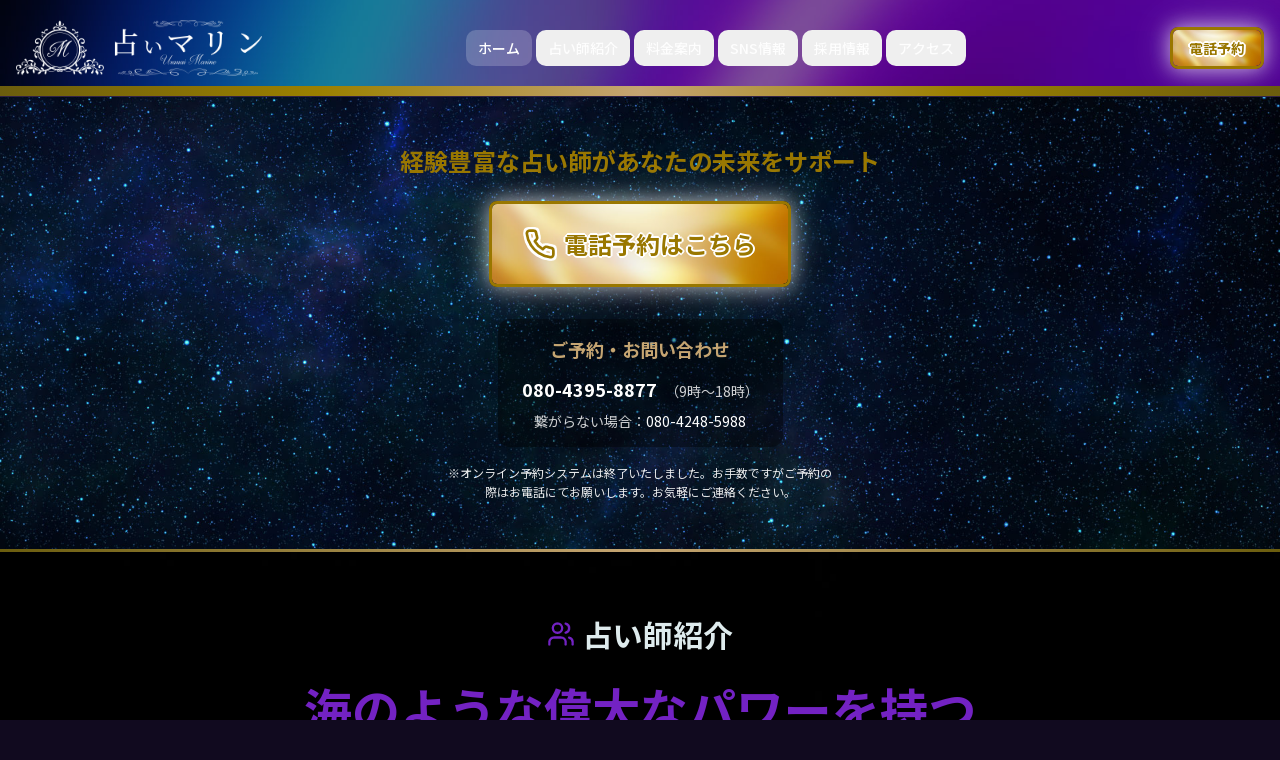

--- FILE ---
content_type: text/html; charset=UTF-8
request_url: https://marine-uranai.net/api/banners/active
body_size: 5576
content:
<!DOCTYPE html>
<html lang="ja">
  <head>
    <meta charset="UTF-8" />
    <meta name="viewport" content="width=device-width, initial-scale=1.0, maximum-scale=1" />
    
    <!-- Google tag (gtag.js) -->
    <script async src="https://www.googletagmanager.com/gtag/js?id=G-J1WTQ83PYJ"></script>
    <script>
      window.dataLayer = window.dataLayer || [];
      function gtag(){dataLayer.push(arguments);}
      gtag('js', new Date());

      gtag('config', 'G-J1WTQ83PYJ');
    </script>
    <title>占いマリン｜神戸で口コミが当たる人気の占い店</title>
    <meta name="description" content="占い師による対面占い、電話占い、占い教室、オリジナルパワーストーンブレスレットをご提供する占いサロン。経験豊富な占い師があなたの悩みに寄り添います。" />
    <link rel="canonical" href="https://marine-uranai.net/" />
    <link rel="icon" type="image/png" href="/favicon.png" />
    
    <!-- Open Graph / SNS -->
    <meta property="og:type" content="website" />
    <meta property="og:url" content="https://marine-uranai.net/" />
    <meta property="og:title" content="占いマリン｜神戸で口コミが当たる人気の占い店" />
    <meta property="og:description" content="占い師による対面占い、電話占い、占い教室、オリジナルパワーストーンブレスレットをご提供する占いサロン。経験豊富な占い師があなたの悩みに寄り添います。" />
    <meta property="og:image" content="https://marine-uranai.net/ogp.png" />
    <meta property="og:site_name" content="占いマリン" />
    
    <!-- Twitter Card -->
    <meta name="twitter:card" content="summary_large_image" />
    <meta name="twitter:title" content="占いマリン｜神戸で口コミが当たる人気の占い店" />
    <meta name="twitter:description" content="占い師による対面占い、電話占い、占い教室、オリジナルパワーストーンブレスレットをご提供する占いサロン。経験豊富な占い師があなたの悩みに寄り添います。" />
    <meta name="twitter:image" content="https://marine-uranai.net/ogp.png" />
    
    <link rel="preconnect" href="https://fonts.googleapis.com">
    <link rel="preconnect" href="https://fonts.gstatic.com" crossorigin>
    <link href="https://fonts.googleapis.com/css2?family=Architects+Daughter&family=DM+Sans:ital,opsz,wght@0,9..40,100..1000;1,9..40,100..1000&family=Fira+Code:wght@300..700&family=Geist+Mono:wght@100..900&family=Geist:wght@100..900&family=IBM+Plex+Mono:ital,wght@0,100;0,200;0,300;0,400;0,500;0,600;0,700;1,100;1,200;1,300;1,400;1,500;1,600;1,700&family=IBM+Plex+Sans:ital,wght@0,100..700;1,100..700&family=Inter:ital,opsz,wght@0,14..32,100..900;1,14..32,100..900&family=JetBrains+Mono:ital,wght@0,100..800;1,100..800&family=Libre+Baskerville:ital,wght@0,400;0,700;1,400&family=Lora:ital,wght@0,400..700;1,400..700&family=Merriweather:ital,opsz,wght@0,18..144,300..900;1,18..144,300..900&family=Montserrat:ital,wght@0,100..900;1,100..900&family=Open+Sans:ital,wght@0,300..800;1,300..800&family=Outfit:wght@100..900&family=Oxanium:wght@200..800&family=Playfair+Display:ital,wght@0,400..900;1,400..900&family=Plus+Jakarta+Sans:ital,wght@0,200..800;1,200..800&family=Poppins:ital,wght@0,100;0,200;0,300;0,400;0,500;0,600;0,700;0,800;0,900;1,100;1,200;1,300;1,400;1,500;1,600;1,700;1,800;1,900&family=Roboto+Mono:ital,wght@0,100..700;1,100..700&family=Roboto:ital,wght@0,100..900;1,100..900&family=Source+Code+Pro:ital,wght@0,200..900;1,200..900&family=Source+Serif+4:ital,opsz,wght@0,8..60,200..900;1,8..60,200..900&family=Space+Grotesk:wght@300..700&family=Space+Mono:ital,wght@0,400;0,700;1,400;1,700&display=swap" rel="stylesheet">
    <script type="module" crossorigin src="/assets/index-xowkgWvl.js"></script>
    <link rel="stylesheet" crossorigin href="/assets/index-6QnHFZAx.css">
  </head>
  <body>
    <div id="root"></div>
    <!-- This is a replit script which adds a banner on the top of the page when opened in development mode outside the replit environment -->
    <script type="text/javascript" src="https://replit.com/public/js/replit-dev-banner.js"></script>
    
    <!-- JSON-LD Structured Data -->
    <script type="application/ld+json">
    {
      "@context": "https://schema.org",
      "@type": "LocalBusiness",
      "name": "占いマリン",
      "description": "対面占い、電話占い、占い教室、オリジナルパワーストーンブレスレットをご提供する占いサロン",
      "image": "https://marine-uranai.net/ogp.png",
      "url": "https://marine-uranai.net/",
      "priceRange": "$$",
      "servesCuisine": "Fortune Telling Services",
      "hasOfferCatalog": {
        "@type": "OfferCatalog",
        "name": "占いサービス",
        "itemListElement": [
          {
            "@type": "Offer",
            "itemOffered": {
              "@type": "Service",
              "name": "対面占い",
              "description": "経験豊富な占い師による対面での占いサービス"
            }
          },
          {
            "@type": "Offer",
            "itemOffered": {
              "@type": "Service",
              "name": "電話占い",
              "description": "ご自宅からゆっくりと受けられる電話占いサービス"
            }
          },
          {
            "@type": "Offer",
            "itemOffered": {
              "@type": "Service",
              "name": "占い教室",
              "description": "占いを学びたい方向けの教室"
            }
          },
          {
            "@type": "Offer",
            "itemOffered": {
              "@type": "Product",
              "name": "パワーストーンブレスレット",
              "description": "オリジナルのパワーストーンブレスレット"
            }
          }
        ]
      }
    }
    </script>
  </body>
</html>

--- FILE ---
content_type: application/javascript; charset=UTF-8
request_url: https://marine-uranai.net/assets/index-xowkgWvl.js
body_size: 935859
content:
var bv=e=>{throw TypeError(e)};var Xf=(e,t,r)=>t.has(e)||bv("Cannot "+r);var P=(e,t,r)=>(Xf(e,t,"read from private field"),r?r.call(e):t.get(e)),_e=(e,t,r)=>t.has(e)?bv("Cannot add the same private member more than once"):t instanceof WeakSet?t.add(e):t.set(e,r),me=(e,t,r,s)=>(Xf(e,t,"write to private field"),s?s.call(e,r):t.set(e,r),r),He=(e,t,r)=>(Xf(e,t,"access private method"),r);var Gc=(e,t,r,s)=>({set _(a){me(e,t,a,r)},get _(){return P(e,t,s)}});function qC(e,t){for(var r=0;r<t.length;r++){const s=t[r];if(typeof s!="string"&&!Array.isArray(s)){for(const a in s)if(a!=="default"&&!(a in e)){const i=Object.getOwnPropertyDescriptor(s,a);i&&Object.defineProperty(e,a,i.get?i:{enumerable:!0,get:()=>s[a]})}}}return Object.freeze(Object.defineProperty(e,Symbol.toStringTag,{value:"Module"}))}(function(){const t=document.createElement("link").relList;if(t&&t.supports&&t.supports("modulepreload"))return;for(const a of document.querySelectorAll('link[rel="modulepreload"]'))s(a);new MutationObserver(a=>{for(const i of a)if(i.type==="childList")for(const o of i.addedNodes)o.tagName==="LINK"&&o.rel==="modulepreload"&&s(o)}).observe(document,{childList:!0,subtree:!0});function r(a){const i={};return a.integrity&&(i.integrity=a.integrity),a.referrerPolicy&&(i.referrerPolicy=a.referrerPolicy),a.crossOrigin==="use-credentials"?i.credentials="include":a.crossOrigin==="anonymous"?i.credentials="omit":i.credentials="same-origin",i}function s(a){if(a.ep)return;a.ep=!0;const i=r(a);fetch(a.href,i)}})();function yb(e){return e&&e.__esModule&&Object.prototype.hasOwnProperty.call(e,"default")?e.default:e}var bb={exports:{}},qu={},jb={exports:{}},Ke={};/**
 * @license React
 * react.production.min.js
 *
 * Copyright (c) Facebook, Inc. and its affiliates.
 *
 * This source code is licensed under the MIT license found in the
 * LICENSE file in the root directory of this source tree.
 */var kc=Symbol.for("react.element"),QC=Symbol.for("react.portal"),ZC=Symbol.for("react.fragment"),GC=Symbol.for("react.strict_mode"),XC=Symbol.for("react.profiler"),JC=Symbol.for("react.provider"),e_=Symbol.for("react.context"),t_=Symbol.for("react.forward_ref"),r_=Symbol.for("react.suspense"),n_=Symbol.for("react.memo"),s_=Symbol.for("react.lazy"),jv=Symbol.iterator;function a_(e){return e===null||typeof e!="object"?null:(e=jv&&e[jv]||e["@@iterator"],typeof e=="function"?e:null)}var Nb={isMounted:function(){return!1},enqueueForceUpdate:function(){},enqueueReplaceState:function(){},enqueueSetState:function(){}},wb=Object.assign,kb={};function Fo(e,t,r){this.props=e,this.context=t,this.refs=kb,this.updater=r||Nb}Fo.prototype.isReactComponent={};Fo.prototype.setState=function(e,t){if(typeof e!="object"&&typeof e!="function"&&e!=null)throw Error("setState(...): takes an object of state variables to update or a function which returns an object of state variables.");this.updater.enqueueSetState(this,e,t,"setState")};Fo.prototype.forceUpdate=function(e){this.updater.enqueueForceUpdate(this,e,"forceUpdate")};function Sb(){}Sb.prototype=Fo.prototype;function zp(e,t,r){this.props=e,this.context=t,this.refs=kb,this.updater=r||Nb}var Vp=zp.prototype=new Sb;Vp.constructor=zp;wb(Vp,Fo.prototype);Vp.isPureReactComponent=!0;var Nv=Array.isArray,Cb=Object.prototype.hasOwnProperty,Hp={current:null},_b={key:!0,ref:!0,__self:!0,__source:!0};function Eb(e,t,r){var s,a={},i=null,o=null;if(t!=null)for(s in t.ref!==void 0&&(o=t.ref),t.key!==void 0&&(i=""+t.key),t)Cb.call(t,s)&&!_b.hasOwnProperty(s)&&(a[s]=t[s]);var l=arguments.length-2;if(l===1)a.children=r;else if(1<l){for(var c=Array(l),d=0;d<l;d++)c[d]=arguments[d+2];a.children=c}if(e&&e.defaultProps)for(s in l=e.defaultProps,l)a[s]===void 0&&(a[s]=l[s]);return{$$typeof:kc,type:e,key:i,ref:o,props:a,_owner:Hp.current}}function i_(e,t){return{$$typeof:kc,type:e.type,key:t,ref:e.ref,props:e.props,_owner:e._owner}}function Bp(e){return typeof e=="object"&&e!==null&&e.$$typeof===kc}function o_(e){var t={"=":"=0",":":"=2"};return"$"+e.replace(/[=:]/g,function(r){return t[r]})}var wv=/\/+/g;function Jf(e,t){return typeof e=="object"&&e!==null&&e.key!=null?o_(""+e.key):t.toString(36)}function kd(e,t,r,s,a){var i=typeof e;(i==="undefined"||i==="boolean")&&(e=null);var o=!1;if(e===null)o=!0;else switch(i){case"string":case"number":o=!0;break;case"object":switch(e.$$typeof){case kc:case QC:o=!0}}if(o)return o=e,a=a(o),e=s===""?"."+Jf(o,0):s,Nv(a)?(r="",e!=null&&(r=e.replace(wv,"$&/")+"/"),kd(a,t,r,"",function(d){return d})):a!=null&&(Bp(a)&&(a=i_(a,r+(!a.key||o&&o.key===a.key?"":(""+a.key).replace(wv,"$&/")+"/")+e)),t.push(a)),1;if(o=0,s=s===""?".":s+":",Nv(e))for(var l=0;l<e.length;l++){i=e[l];var c=s+Jf(i,l);o+=kd(i,t,r,c,a)}else if(c=a_(e),typeof c=="function")for(e=c.call(e),l=0;!(i=e.next()).done;)i=i.value,c=s+Jf(i,l++),o+=kd(i,t,r,c,a);else if(i==="object")throw t=String(e),Error("Objects are not valid as a React child (found: "+(t==="[object Object]"?"object with keys {"+Object.keys(e).join(", ")+"}":t)+"). If you meant to render a collection of children, use an array instead.");return o}function Xc(e,t,r){if(e==null)return e;var s=[],a=0;return kd(e,s,"","",function(i){return t.call(r,i,a++)}),s}function l_(e){if(e._status===-1){var t=e._result;t=t(),t.then(function(r){(e._status===0||e._status===-1)&&(e._status=1,e._result=r)},function(r){(e._status===0||e._status===-1)&&(e._status=2,e._result=r)}),e._status===-1&&(e._status=0,e._result=t)}if(e._status===1)return e._result.default;throw e._result}var Cr={current:null},Sd={transition:null},c_={ReactCurrentDispatcher:Cr,ReactCurrentBatchConfig:Sd,ReactCurrentOwner:Hp};function Tb(){throw Error("act(...) is not supported in production builds of React.")}Ke.Children={map:Xc,forEach:function(e,t,r){Xc(e,function(){t.apply(this,arguments)},r)},count:function(e){var t=0;return Xc(e,function(){t++}),t},toArray:function(e){return Xc(e,function(t){return t})||[]},only:function(e){if(!Bp(e))throw Error("React.Children.only expected to receive a single React element child.");return e}};Ke.Component=Fo;Ke.Fragment=ZC;Ke.Profiler=XC;Ke.PureComponent=zp;Ke.StrictMode=GC;Ke.Suspense=r_;Ke.__SECRET_INTERNALS_DO_NOT_USE_OR_YOU_WILL_BE_FIRED=c_;Ke.act=Tb;Ke.cloneElement=function(e,t,r){if(e==null)throw Error("React.cloneElement(...): The argument must be a React element, but you passed "+e+".");var s=wb({},e.props),a=e.key,i=e.ref,o=e._owner;if(t!=null){if(t.ref!==void 0&&(i=t.ref,o=Hp.current),t.key!==void 0&&(a=""+t.key),e.type&&e.type.defaultProps)var l=e.type.defaultProps;for(c in t)Cb.call(t,c)&&!_b.hasOwnProperty(c)&&(s[c]=t[c]===void 0&&l!==void 0?l[c]:t[c])}var c=arguments.length-2;if(c===1)s.children=r;else if(1<c){l=Array(c);for(var d=0;d<c;d++)l[d]=arguments[d+2];s.children=l}return{$$typeof:kc,type:e.type,key:a,ref:i,props:s,_owner:o}};Ke.createContext=function(e){return e={$$typeof:e_,_currentValue:e,_currentValue2:e,_threadCount:0,Provider:null,Consumer:null,_defaultValue:null,_globalName:null},e.Provider={$$typeof:JC,_context:e},e.Consumer=e};Ke.createElement=Eb;Ke.createFactory=function(e){var t=Eb.bind(null,e);return t.type=e,t};Ke.createRef=function(){return{current:null}};Ke.forwardRef=function(e){return{$$typeof:t_,render:e}};Ke.isValidElement=Bp;Ke.lazy=function(e){return{$$typeof:s_,_payload:{_status:-1,_result:e},_init:l_}};Ke.memo=function(e,t){return{$$typeof:n_,type:e,compare:t===void 0?null:t}};Ke.startTransition=function(e){var t=Sd.transition;Sd.transition={};try{e()}finally{Sd.transition=t}};Ke.unstable_act=Tb;Ke.useCallback=function(e,t){return Cr.current.useCallback(e,t)};Ke.useContext=function(e){return Cr.current.useContext(e)};Ke.useDebugValue=function(){};Ke.useDeferredValue=function(e){return Cr.current.useDeferredValue(e)};Ke.useEffect=function(e,t){return Cr.current.useEffect(e,t)};Ke.useId=function(){return Cr.current.useId()};Ke.useImperativeHandle=function(e,t,r){return Cr.current.useImperativeHandle(e,t,r)};Ke.useInsertionEffect=function(e,t){return Cr.current.useInsertionEffect(e,t)};Ke.useLayoutEffect=function(e,t){return Cr.current.useLayoutEffect(e,t)};Ke.useMemo=function(e,t){return Cr.current.useMemo(e,t)};Ke.useReducer=function(e,t,r){return Cr.current.useReducer(e,t,r)};Ke.useRef=function(e){return Cr.current.useRef(e)};Ke.useState=function(e){return Cr.current.useState(e)};Ke.useSyncExternalStore=function(e,t,r){return Cr.current.useSyncExternalStore(e,t,r)};Ke.useTransition=function(){return Cr.current.useTransition()};Ke.version="18.3.1";jb.exports=Ke;var m=jb.exports;const Ce=yb(m),Pb=qC({__proto__:null,default:Ce},[m]);/**
 * @license React
 * react-jsx-runtime.production.min.js
 *
 * Copyright (c) Facebook, Inc. and its affiliates.
 *
 * This source code is licensed under the MIT license found in the
 * LICENSE file in the root directory of this source tree.
 */var d_=m,u_=Symbol.for("react.element"),f_=Symbol.for("react.fragment"),m_=Object.prototype.hasOwnProperty,h_=d_.__SECRET_INTERNALS_DO_NOT_USE_OR_YOU_WILL_BE_FIRED.ReactCurrentOwner,p_={key:!0,ref:!0,__self:!0,__source:!0};function Db(e,t,r){var s,a={},i=null,o=null;r!==void 0&&(i=""+r),t.key!==void 0&&(i=""+t.key),t.ref!==void 0&&(o=t.ref);for(s in t)m_.call(t,s)&&!p_.hasOwnProperty(s)&&(a[s]=t[s]);if(e&&e.defaultProps)for(s in t=e.defaultProps,t)a[s]===void 0&&(a[s]=t[s]);return{$$typeof:u_,type:e,key:i,ref:o,props:a,_owner:h_.current}}qu.Fragment=f_;qu.jsx=Db;qu.jsxs=Db;bb.exports=qu;var n=bb.exports,Rb={exports:{}},en={},Mb={exports:{}},Ab={};/**
 * @license React
 * scheduler.production.min.js
 *
 * Copyright (c) Facebook, Inc. and its affiliates.
 *
 * This source code is licensed under the MIT license found in the
 * LICENSE file in the root directory of this source tree.
 */(function(e){function t(D,B){var X=D.length;D.push(B);e:for(;0<X;){var q=X-1>>>1,te=D[q];if(0<a(te,B))D[q]=B,D[X]=te,X=q;else break e}}function r(D){return D.length===0?null:D[0]}function s(D){if(D.length===0)return null;var B=D[0],X=D.pop();if(X!==B){D[0]=X;e:for(var q=0,te=D.length,Ze=te>>>1;q<Ze;){var We=2*(q+1)-1,vt=D[We],ft=We+1,ce=D[ft];if(0>a(vt,X))ft<te&&0>a(ce,vt)?(D[q]=ce,D[ft]=X,q=ft):(D[q]=vt,D[We]=X,q=We);else if(ft<te&&0>a(ce,X))D[q]=ce,D[ft]=X,q=ft;else break e}}return B}function a(D,B){var X=D.sortIndex-B.sortIndex;return X!==0?X:D.id-B.id}if(typeof performance=="object"&&typeof performance.now=="function"){var i=performance;e.unstable_now=function(){return i.now()}}else{var o=Date,l=o.now();e.unstable_now=function(){return o.now()-l}}var c=[],d=[],u=1,f=null,h=3,v=!1,j=!1,g=!1,N=typeof setTimeout=="function"?setTimeout:null,x=typeof clearTimeout=="function"?clearTimeout:null,p=typeof setImmediate<"u"?setImmediate:null;typeof navigator<"u"&&navigator.scheduling!==void 0&&navigator.scheduling.isInputPending!==void 0&&navigator.scheduling.isInputPending.bind(navigator.scheduling);function b(D){for(var B=r(d);B!==null;){if(B.callback===null)s(d);else if(B.startTime<=D)s(d),B.sortIndex=B.expirationTime,t(c,B);else break;B=r(d)}}function k(D){if(g=!1,b(D),!j)if(r(c)!==null)j=!0,$(w);else{var B=r(d);B!==null&&V(k,B.startTime-D)}}function w(D,B){j=!1,g&&(g=!1,x(T),T=-1),v=!0;var X=h;try{for(b(B),f=r(c);f!==null&&(!(f.expirationTime>B)||D&&!H());){var q=f.callback;if(typeof q=="function"){f.callback=null,h=f.priorityLevel;var te=q(f.expirationTime<=B);B=e.unstable_now(),typeof te=="function"?f.callback=te:f===r(c)&&s(c),b(B)}else s(c);f=r(c)}if(f!==null)var Ze=!0;else{var We=r(d);We!==null&&V(k,We.startTime-B),Ze=!1}return Ze}finally{f=null,h=X,v=!1}}var _=!1,C=null,T=-1,M=5,O=-1;function H(){return!(e.unstable_now()-O<M)}function I(){if(C!==null){var D=e.unstable_now();O=D;var B=!0;try{B=C(!0,D)}finally{B?U():(_=!1,C=null)}}else _=!1}var U;if(typeof p=="function")U=function(){p(I)};else if(typeof MessageChannel<"u"){var E=new MessageChannel,A=E.port2;E.port1.onmessage=I,U=function(){A.postMessage(null)}}else U=function(){N(I,0)};function $(D){C=D,_||(_=!0,U())}function V(D,B){T=N(function(){D(e.unstable_now())},B)}e.unstable_IdlePriority=5,e.unstable_ImmediatePriority=1,e.unstable_LowPriority=4,e.unstable_NormalPriority=3,e.unstable_Profiling=null,e.unstable_UserBlockingPriority=2,e.unstable_cancelCallback=function(D){D.callback=null},e.unstable_continueExecution=function(){j||v||(j=!0,$(w))},e.unstable_forceFrameRate=function(D){0>D||125<D?console.error("forceFrameRate takes a positive int between 0 and 125, forcing frame rates higher than 125 fps is not supported"):M=0<D?Math.floor(1e3/D):5},e.unstable_getCurrentPriorityLevel=function(){return h},e.unstable_getFirstCallbackNode=function(){return r(c)},e.unstable_next=function(D){switch(h){case 1:case 2:case 3:var B=3;break;default:B=h}var X=h;h=B;try{return D()}finally{h=X}},e.unstable_pauseExecution=function(){},e.unstable_requestPaint=function(){},e.unstable_runWithPriority=function(D,B){switch(D){case 1:case 2:case 3:case 4:case 5:break;default:D=3}var X=h;h=D;try{return B()}finally{h=X}},e.unstable_scheduleCallback=function(D,B,X){var q=e.unstable_now();switch(typeof X=="object"&&X!==null?(X=X.delay,X=typeof X=="number"&&0<X?q+X:q):X=q,D){case 1:var te=-1;break;case 2:te=250;break;case 5:te=1073741823;break;case 4:te=1e4;break;default:te=5e3}return te=X+te,D={id:u++,callback:B,priorityLevel:D,startTime:X,expirationTime:te,sortIndex:-1},X>q?(D.sortIndex=X,t(d,D),r(c)===null&&D===r(d)&&(g?(x(T),T=-1):g=!0,V(k,X-q))):(D.sortIndex=te,t(c,D),j||v||(j=!0,$(w))),D},e.unstable_shouldYield=H,e.unstable_wrapCallback=function(D){var B=h;return function(){var X=h;h=B;try{return D.apply(this,arguments)}finally{h=X}}}})(Ab);Mb.exports=Ab;var x_=Mb.exports;/**
 * @license React
 * react-dom.production.min.js
 *
 * Copyright (c) Facebook, Inc. and its affiliates.
 *
 * This source code is licensed under the MIT license found in the
 * LICENSE file in the root directory of this source tree.
 */var g_=m,Xr=x_;function Z(e){for(var t="https://reactjs.org/docs/error-decoder.html?invariant="+e,r=1;r<arguments.length;r++)t+="&args[]="+encodeURIComponent(arguments[r]);return"Minified React error #"+e+"; visit "+t+" for the full message or use the non-minified dev environment for full errors and additional helpful warnings."}var Ob=new Set,Ol={};function Ni(e,t){jo(e,t),jo(e+"Capture",t)}function jo(e,t){for(Ol[e]=t,e=0;e<t.length;e++)Ob.add(t[e])}var Ts=!(typeof window>"u"||typeof window.document>"u"||typeof window.document.createElement>"u"),sh=Object.prototype.hasOwnProperty,v_=/^[:A-Z_a-z\u00C0-\u00D6\u00D8-\u00F6\u00F8-\u02FF\u0370-\u037D\u037F-\u1FFF\u200C-\u200D\u2070-\u218F\u2C00-\u2FEF\u3001-\uD7FF\uF900-\uFDCF\uFDF0-\uFFFD][:A-Z_a-z\u00C0-\u00D6\u00D8-\u00F6\u00F8-\u02FF\u0370-\u037D\u037F-\u1FFF\u200C-\u200D\u2070-\u218F\u2C00-\u2FEF\u3001-\uD7FF\uF900-\uFDCF\uFDF0-\uFFFD\-.0-9\u00B7\u0300-\u036F\u203F-\u2040]*$/,kv={},Sv={};function y_(e){return sh.call(Sv,e)?!0:sh.call(kv,e)?!1:v_.test(e)?Sv[e]=!0:(kv[e]=!0,!1)}function b_(e,t,r,s){if(r!==null&&r.type===0)return!1;switch(typeof t){case"function":case"symbol":return!0;case"boolean":return s?!1:r!==null?!r.acceptsBooleans:(e=e.toLowerCase().slice(0,5),e!=="data-"&&e!=="aria-");default:return!1}}function j_(e,t,r,s){if(t===null||typeof t>"u"||b_(e,t,r,s))return!0;if(s)return!1;if(r!==null)switch(r.type){case 3:return!t;case 4:return t===!1;case 5:return isNaN(t);case 6:return isNaN(t)||1>t}return!1}function _r(e,t,r,s,a,i,o){this.acceptsBooleans=t===2||t===3||t===4,this.attributeName=s,this.attributeNamespace=a,this.mustUseProperty=r,this.propertyName=e,this.type=t,this.sanitizeURL=i,this.removeEmptyString=o}var ir={};"children dangerouslySetInnerHTML defaultValue defaultChecked innerHTML suppressContentEditableWarning suppressHydrationWarning style".split(" ").forEach(function(e){ir[e]=new _r(e,0,!1,e,null,!1,!1)});[["acceptCharset","accept-charset"],["className","class"],["htmlFor","for"],["httpEquiv","http-equiv"]].forEach(function(e){var t=e[0];ir[t]=new _r(t,1,!1,e[1],null,!1,!1)});["contentEditable","draggable","spellCheck","value"].forEach(function(e){ir[e]=new _r(e,2,!1,e.toLowerCase(),null,!1,!1)});["autoReverse","externalResourcesRequired","focusable","preserveAlpha"].forEach(function(e){ir[e]=new _r(e,2,!1,e,null,!1,!1)});"allowFullScreen async autoFocus autoPlay controls default defer disabled disablePictureInPicture disableRemotePlayback formNoValidate hidden loop noModule noValidate open playsInline readOnly required reversed scoped seamless itemScope".split(" ").forEach(function(e){ir[e]=new _r(e,3,!1,e.toLowerCase(),null,!1,!1)});["checked","multiple","muted","selected"].forEach(function(e){ir[e]=new _r(e,3,!0,e,null,!1,!1)});["capture","download"].forEach(function(e){ir[e]=new _r(e,4,!1,e,null,!1,!1)});["cols","rows","size","span"].forEach(function(e){ir[e]=new _r(e,6,!1,e,null,!1,!1)});["rowSpan","start"].forEach(function(e){ir[e]=new _r(e,5,!1,e.toLowerCase(),null,!1,!1)});var Up=/[\-:]([a-z])/g;function Wp(e){return e[1].toUpperCase()}"accent-height alignment-baseline arabic-form baseline-shift cap-height clip-path clip-rule color-interpolation color-interpolation-filters color-profile color-rendering dominant-baseline enable-background fill-opacity fill-rule flood-color flood-opacity font-family font-size font-size-adjust font-stretch font-style font-variant font-weight glyph-name glyph-orientation-horizontal glyph-orientation-vertical horiz-adv-x horiz-origin-x image-rendering letter-spacing lighting-color marker-end marker-mid marker-start overline-position overline-thickness paint-order panose-1 pointer-events rendering-intent shape-rendering stop-color stop-opacity strikethrough-position strikethrough-thickness stroke-dasharray stroke-dashoffset stroke-linecap stroke-linejoin stroke-miterlimit stroke-opacity stroke-width text-anchor text-decoration text-rendering underline-position underline-thickness unicode-bidi unicode-range units-per-em v-alphabetic v-hanging v-ideographic v-mathematical vector-effect vert-adv-y vert-origin-x vert-origin-y word-spacing writing-mode xmlns:xlink x-height".split(" ").forEach(function(e){var t=e.replace(Up,Wp);ir[t]=new _r(t,1,!1,e,null,!1,!1)});"xlink:actuate xlink:arcrole xlink:role xlink:show xlink:title xlink:type".split(" ").forEach(function(e){var t=e.replace(Up,Wp);ir[t]=new _r(t,1,!1,e,"http://www.w3.org/1999/xlink",!1,!1)});["xml:base","xml:lang","xml:space"].forEach(function(e){var t=e.replace(Up,Wp);ir[t]=new _r(t,1,!1,e,"http://www.w3.org/XML/1998/namespace",!1,!1)});["tabIndex","crossOrigin"].forEach(function(e){ir[e]=new _r(e,1,!1,e.toLowerCase(),null,!1,!1)});ir.xlinkHref=new _r("xlinkHref",1,!1,"xlink:href","http://www.w3.org/1999/xlink",!0,!1);["src","href","action","formAction"].forEach(function(e){ir[e]=new _r(e,1,!1,e.toLowerCase(),null,!0,!0)});function Yp(e,t,r,s){var a=ir.hasOwnProperty(t)?ir[t]:null;(a!==null?a.type!==0:s||!(2<t.length)||t[0]!=="o"&&t[0]!=="O"||t[1]!=="n"&&t[1]!=="N")&&(j_(t,r,a,s)&&(r=null),s||a===null?y_(t)&&(r===null?e.removeAttribute(t):e.setAttribute(t,""+r)):a.mustUseProperty?e[a.propertyName]=r===null?a.type===3?!1:"":r:(t=a.attributeName,s=a.attributeNamespace,r===null?e.removeAttribute(t):(a=a.type,r=a===3||a===4&&r===!0?"":""+r,s?e.setAttributeNS(s,t,r):e.setAttribute(t,r))))}var Is=g_.__SECRET_INTERNALS_DO_NOT_USE_OR_YOU_WILL_BE_FIRED,Jc=Symbol.for("react.element"),Mi=Symbol.for("react.portal"),Ai=Symbol.for("react.fragment"),Kp=Symbol.for("react.strict_mode"),ah=Symbol.for("react.profiler"),Ib=Symbol.for("react.provider"),Fb=Symbol.for("react.context"),qp=Symbol.for("react.forward_ref"),ih=Symbol.for("react.suspense"),oh=Symbol.for("react.suspense_list"),Qp=Symbol.for("react.memo"),Qs=Symbol.for("react.lazy"),Lb=Symbol.for("react.offscreen"),Cv=Symbol.iterator;function Zo(e){return e===null||typeof e!="object"?null:(e=Cv&&e[Cv]||e["@@iterator"],typeof e=="function"?e:null)}var Tt=Object.assign,em;function dl(e){if(em===void 0)try{throw Error()}catch(r){var t=r.stack.trim().match(/\n( *(at )?)/);em=t&&t[1]||""}return`
`+em+e}var tm=!1;function rm(e,t){if(!e||tm)return"";tm=!0;var r=Error.prepareStackTrace;Error.prepareStackTrace=void 0;try{if(t)if(t=function(){throw Error()},Object.defineProperty(t.prototype,"props",{set:function(){throw Error()}}),typeof Reflect=="object"&&Reflect.construct){try{Reflect.construct(t,[])}catch(d){var s=d}Reflect.construct(e,[],t)}else{try{t.call()}catch(d){s=d}e.call(t.prototype)}else{try{throw Error()}catch(d){s=d}e()}}catch(d){if(d&&s&&typeof d.stack=="string"){for(var a=d.stack.split(`
`),i=s.stack.split(`
`),o=a.length-1,l=i.length-1;1<=o&&0<=l&&a[o]!==i[l];)l--;for(;1<=o&&0<=l;o--,l--)if(a[o]!==i[l]){if(o!==1||l!==1)do if(o--,l--,0>l||a[o]!==i[l]){var c=`
`+a[o].replace(" at new "," at ");return e.displayName&&c.includes("<anonymous>")&&(c=c.replace("<anonymous>",e.displayName)),c}while(1<=o&&0<=l);break}}}finally{tm=!1,Error.prepareStackTrace=r}return(e=e?e.displayName||e.name:"")?dl(e):""}function N_(e){switch(e.tag){case 5:return dl(e.type);case 16:return dl("Lazy");case 13:return dl("Suspense");case 19:return dl("SuspenseList");case 0:case 2:case 15:return e=rm(e.type,!1),e;case 11:return e=rm(e.type.render,!1),e;case 1:return e=rm(e.type,!0),e;default:return""}}function lh(e){if(e==null)return null;if(typeof e=="function")return e.displayName||e.name||null;if(typeof e=="string")return e;switch(e){case Ai:return"Fragment";case Mi:return"Portal";case ah:return"Profiler";case Kp:return"StrictMode";case ih:return"Suspense";case oh:return"SuspenseList"}if(typeof e=="object")switch(e.$$typeof){case Fb:return(e.displayName||"Context")+".Consumer";case Ib:return(e._context.displayName||"Context")+".Provider";case qp:var t=e.render;return e=e.displayName,e||(e=t.displayName||t.name||"",e=e!==""?"ForwardRef("+e+")":"ForwardRef"),e;case Qp:return t=e.displayName||null,t!==null?t:lh(e.type)||"Memo";case Qs:t=e._payload,e=e._init;try{return lh(e(t))}catch{}}return null}function w_(e){var t=e.type;switch(e.tag){case 24:return"Cache";case 9:return(t.displayName||"Context")+".Consumer";case 10:return(t._context.displayName||"Context")+".Provider";case 18:return"DehydratedFragment";case 11:return e=t.render,e=e.displayName||e.name||"",t.displayName||(e!==""?"ForwardRef("+e+")":"ForwardRef");case 7:return"Fragment";case 5:return t;case 4:return"Portal";case 3:return"Root";case 6:return"Text";case 16:return lh(t);case 8:return t===Kp?"StrictMode":"Mode";case 22:return"Offscreen";case 12:return"Profiler";case 21:return"Scope";case 13:return"Suspense";case 19:return"SuspenseList";case 25:return"TracingMarker";case 1:case 0:case 17:case 2:case 14:case 15:if(typeof t=="function")return t.displayName||t.name||null;if(typeof t=="string")return t}return null}function wa(e){switch(typeof e){case"boolean":case"number":case"string":case"undefined":return e;case"object":return e;default:return""}}function $b(e){var t=e.type;return(e=e.nodeName)&&e.toLowerCase()==="input"&&(t==="checkbox"||t==="radio")}function k_(e){var t=$b(e)?"checked":"value",r=Object.getOwnPropertyDescriptor(e.constructor.prototype,t),s=""+e[t];if(!e.hasOwnProperty(t)&&typeof r<"u"&&typeof r.get=="function"&&typeof r.set=="function"){var a=r.get,i=r.set;return Object.defineProperty(e,t,{configurable:!0,get:function(){return a.call(this)},set:function(o){s=""+o,i.call(this,o)}}),Object.defineProperty(e,t,{enumerable:r.enumerable}),{getValue:function(){return s},setValue:function(o){s=""+o},stopTracking:function(){e._valueTracker=null,delete e[t]}}}}function ed(e){e._valueTracker||(e._valueTracker=k_(e))}function zb(e){if(!e)return!1;var t=e._valueTracker;if(!t)return!0;var r=t.getValue(),s="";return e&&(s=$b(e)?e.checked?"true":"false":e.value),e=s,e!==r?(t.setValue(e),!0):!1}function qd(e){if(e=e||(typeof document<"u"?document:void 0),typeof e>"u")return null;try{return e.activeElement||e.body}catch{return e.body}}function ch(e,t){var r=t.checked;return Tt({},t,{defaultChecked:void 0,defaultValue:void 0,value:void 0,checked:r??e._wrapperState.initialChecked})}function _v(e,t){var r=t.defaultValue==null?"":t.defaultValue,s=t.checked!=null?t.checked:t.defaultChecked;r=wa(t.value!=null?t.value:r),e._wrapperState={initialChecked:s,initialValue:r,controlled:t.type==="checkbox"||t.type==="radio"?t.checked!=null:t.value!=null}}function Vb(e,t){t=t.checked,t!=null&&Yp(e,"checked",t,!1)}function dh(e,t){Vb(e,t);var r=wa(t.value),s=t.type;if(r!=null)s==="number"?(r===0&&e.value===""||e.value!=r)&&(e.value=""+r):e.value!==""+r&&(e.value=""+r);else if(s==="submit"||s==="reset"){e.removeAttribute("value");return}t.hasOwnProperty("value")?uh(e,t.type,r):t.hasOwnProperty("defaultValue")&&uh(e,t.type,wa(t.defaultValue)),t.checked==null&&t.defaultChecked!=null&&(e.defaultChecked=!!t.defaultChecked)}function Ev(e,t,r){if(t.hasOwnProperty("value")||t.hasOwnProperty("defaultValue")){var s=t.type;if(!(s!=="submit"&&s!=="reset"||t.value!==void 0&&t.value!==null))return;t=""+e._wrapperState.initialValue,r||t===e.value||(e.value=t),e.defaultValue=t}r=e.name,r!==""&&(e.name=""),e.defaultChecked=!!e._wrapperState.initialChecked,r!==""&&(e.name=r)}function uh(e,t,r){(t!=="number"||qd(e.ownerDocument)!==e)&&(r==null?e.defaultValue=""+e._wrapperState.initialValue:e.defaultValue!==""+r&&(e.defaultValue=""+r))}var ul=Array.isArray;function qi(e,t,r,s){if(e=e.options,t){t={};for(var a=0;a<r.length;a++)t["$"+r[a]]=!0;for(r=0;r<e.length;r++)a=t.hasOwnProperty("$"+e[r].value),e[r].selected!==a&&(e[r].selected=a),a&&s&&(e[r].defaultSelected=!0)}else{for(r=""+wa(r),t=null,a=0;a<e.length;a++){if(e[a].value===r){e[a].selected=!0,s&&(e[a].defaultSelected=!0);return}t!==null||e[a].disabled||(t=e[a])}t!==null&&(t.selected=!0)}}function fh(e,t){if(t.dangerouslySetInnerHTML!=null)throw Error(Z(91));return Tt({},t,{value:void 0,defaultValue:void 0,children:""+e._wrapperState.initialValue})}function Tv(e,t){var r=t.value;if(r==null){if(r=t.children,t=t.defaultValue,r!=null){if(t!=null)throw Error(Z(92));if(ul(r)){if(1<r.length)throw Error(Z(93));r=r[0]}t=r}t==null&&(t=""),r=t}e._wrapperState={initialValue:wa(r)}}function Hb(e,t){var r=wa(t.value),s=wa(t.defaultValue);r!=null&&(r=""+r,r!==e.value&&(e.value=r),t.defaultValue==null&&e.defaultValue!==r&&(e.defaultValue=r)),s!=null&&(e.defaultValue=""+s)}function Pv(e){var t=e.textContent;t===e._wrapperState.initialValue&&t!==""&&t!==null&&(e.value=t)}function Bb(e){switch(e){case"svg":return"http://www.w3.org/2000/svg";case"math":return"http://www.w3.org/1998/Math/MathML";default:return"http://www.w3.org/1999/xhtml"}}function mh(e,t){return e==null||e==="http://www.w3.org/1999/xhtml"?Bb(t):e==="http://www.w3.org/2000/svg"&&t==="foreignObject"?"http://www.w3.org/1999/xhtml":e}var td,Ub=function(e){return typeof MSApp<"u"&&MSApp.execUnsafeLocalFunction?function(t,r,s,a){MSApp.execUnsafeLocalFunction(function(){return e(t,r,s,a)})}:e}(function(e,t){if(e.namespaceURI!=="http://www.w3.org/2000/svg"||"innerHTML"in e)e.innerHTML=t;else{for(td=td||document.createElement("div"),td.innerHTML="<svg>"+t.valueOf().toString()+"</svg>",t=td.firstChild;e.firstChild;)e.removeChild(e.firstChild);for(;t.firstChild;)e.appendChild(t.firstChild)}});function Il(e,t){if(t){var r=e.firstChild;if(r&&r===e.lastChild&&r.nodeType===3){r.nodeValue=t;return}}e.textContent=t}var Nl={animationIterationCount:!0,aspectRatio:!0,borderImageOutset:!0,borderImageSlice:!0,borderImageWidth:!0,boxFlex:!0,boxFlexGroup:!0,boxOrdinalGroup:!0,columnCount:!0,columns:!0,flex:!0,flexGrow:!0,flexPositive:!0,flexShrink:!0,flexNegative:!0,flexOrder:!0,gridArea:!0,gridRow:!0,gridRowEnd:!0,gridRowSpan:!0,gridRowStart:!0,gridColumn:!0,gridColumnEnd:!0,gridColumnSpan:!0,gridColumnStart:!0,fontWeight:!0,lineClamp:!0,lineHeight:!0,opacity:!0,order:!0,orphans:!0,tabSize:!0,widows:!0,zIndex:!0,zoom:!0,fillOpacity:!0,floodOpacity:!0,stopOpacity:!0,strokeDasharray:!0,strokeDashoffset:!0,strokeMiterlimit:!0,strokeOpacity:!0,strokeWidth:!0},S_=["Webkit","ms","Moz","O"];Object.keys(Nl).forEach(function(e){S_.forEach(function(t){t=t+e.charAt(0).toUpperCase()+e.substring(1),Nl[t]=Nl[e]})});function Wb(e,t,r){return t==null||typeof t=="boolean"||t===""?"":r||typeof t!="number"||t===0||Nl.hasOwnProperty(e)&&Nl[e]?(""+t).trim():t+"px"}function Yb(e,t){e=e.style;for(var r in t)if(t.hasOwnProperty(r)){var s=r.indexOf("--")===0,a=Wb(r,t[r],s);r==="float"&&(r="cssFloat"),s?e.setProperty(r,a):e[r]=a}}var C_=Tt({menuitem:!0},{area:!0,base:!0,br:!0,col:!0,embed:!0,hr:!0,img:!0,input:!0,keygen:!0,link:!0,meta:!0,param:!0,source:!0,track:!0,wbr:!0});function hh(e,t){if(t){if(C_[e]&&(t.children!=null||t.dangerouslySetInnerHTML!=null))throw Error(Z(137,e));if(t.dangerouslySetInnerHTML!=null){if(t.children!=null)throw Error(Z(60));if(typeof t.dangerouslySetInnerHTML!="object"||!("__html"in t.dangerouslySetInnerHTML))throw Error(Z(61))}if(t.style!=null&&typeof t.style!="object")throw Error(Z(62))}}function ph(e,t){if(e.indexOf("-")===-1)return typeof t.is=="string";switch(e){case"annotation-xml":case"color-profile":case"font-face":case"font-face-src":case"font-face-uri":case"font-face-format":case"font-face-name":case"missing-glyph":return!1;default:return!0}}var xh=null;function Zp(e){return e=e.target||e.srcElement||window,e.correspondingUseElement&&(e=e.correspondingUseElement),e.nodeType===3?e.parentNode:e}var gh=null,Qi=null,Zi=null;function Dv(e){if(e=_c(e)){if(typeof gh!="function")throw Error(Z(280));var t=e.stateNode;t&&(t=Ju(t),gh(e.stateNode,e.type,t))}}function Kb(e){Qi?Zi?Zi.push(e):Zi=[e]:Qi=e}function qb(){if(Qi){var e=Qi,t=Zi;if(Zi=Qi=null,Dv(e),t)for(e=0;e<t.length;e++)Dv(t[e])}}function Qb(e,t){return e(t)}function Zb(){}var nm=!1;function Gb(e,t,r){if(nm)return e(t,r);nm=!0;try{return Qb(e,t,r)}finally{nm=!1,(Qi!==null||Zi!==null)&&(Zb(),qb())}}function Fl(e,t){var r=e.stateNode;if(r===null)return null;var s=Ju(r);if(s===null)return null;r=s[t];e:switch(t){case"onClick":case"onClickCapture":case"onDoubleClick":case"onDoubleClickCapture":case"onMouseDown":case"onMouseDownCapture":case"onMouseMove":case"onMouseMoveCapture":case"onMouseUp":case"onMouseUpCapture":case"onMouseEnter":(s=!s.disabled)||(e=e.type,s=!(e==="button"||e==="input"||e==="select"||e==="textarea")),e=!s;break e;default:e=!1}if(e)return null;if(r&&typeof r!="function")throw Error(Z(231,t,typeof r));return r}var vh=!1;if(Ts)try{var Go={};Object.defineProperty(Go,"passive",{get:function(){vh=!0}}),window.addEventListener("test",Go,Go),window.removeEventListener("test",Go,Go)}catch{vh=!1}function __(e,t,r,s,a,i,o,l,c){var d=Array.prototype.slice.call(arguments,3);try{t.apply(r,d)}catch(u){this.onError(u)}}var wl=!1,Qd=null,Zd=!1,yh=null,E_={onError:function(e){wl=!0,Qd=e}};function T_(e,t,r,s,a,i,o,l,c){wl=!1,Qd=null,__.apply(E_,arguments)}function P_(e,t,r,s,a,i,o,l,c){if(T_.apply(this,arguments),wl){if(wl){var d=Qd;wl=!1,Qd=null}else throw Error(Z(198));Zd||(Zd=!0,yh=d)}}function wi(e){var t=e,r=e;if(e.alternate)for(;t.return;)t=t.return;else{e=t;do t=e,t.flags&4098&&(r=t.return),e=t.return;while(e)}return t.tag===3?r:null}function Xb(e){if(e.tag===13){var t=e.memoizedState;if(t===null&&(e=e.alternate,e!==null&&(t=e.memoizedState)),t!==null)return t.dehydrated}return null}function Rv(e){if(wi(e)!==e)throw Error(Z(188))}function D_(e){var t=e.alternate;if(!t){if(t=wi(e),t===null)throw Error(Z(188));return t!==e?null:e}for(var r=e,s=t;;){var a=r.return;if(a===null)break;var i=a.alternate;if(i===null){if(s=a.return,s!==null){r=s;continue}break}if(a.child===i.child){for(i=a.child;i;){if(i===r)return Rv(a),e;if(i===s)return Rv(a),t;i=i.sibling}throw Error(Z(188))}if(r.return!==s.return)r=a,s=i;else{for(var o=!1,l=a.child;l;){if(l===r){o=!0,r=a,s=i;break}if(l===s){o=!0,s=a,r=i;break}l=l.sibling}if(!o){for(l=i.child;l;){if(l===r){o=!0,r=i,s=a;break}if(l===s){o=!0,s=i,r=a;break}l=l.sibling}if(!o)throw Error(Z(189))}}if(r.alternate!==s)throw Error(Z(190))}if(r.tag!==3)throw Error(Z(188));return r.stateNode.current===r?e:t}function Jb(e){return e=D_(e),e!==null?ej(e):null}function ej(e){if(e.tag===5||e.tag===6)return e;for(e=e.child;e!==null;){var t=ej(e);if(t!==null)return t;e=e.sibling}return null}var tj=Xr.unstable_scheduleCallback,Mv=Xr.unstable_cancelCallback,R_=Xr.unstable_shouldYield,M_=Xr.unstable_requestPaint,It=Xr.unstable_now,A_=Xr.unstable_getCurrentPriorityLevel,Gp=Xr.unstable_ImmediatePriority,rj=Xr.unstable_UserBlockingPriority,Gd=Xr.unstable_NormalPriority,O_=Xr.unstable_LowPriority,nj=Xr.unstable_IdlePriority,Qu=null,Jn=null;function I_(e){if(Jn&&typeof Jn.onCommitFiberRoot=="function")try{Jn.onCommitFiberRoot(Qu,e,void 0,(e.current.flags&128)===128)}catch{}}var Cn=Math.clz32?Math.clz32:$_,F_=Math.log,L_=Math.LN2;function $_(e){return e>>>=0,e===0?32:31-(F_(e)/L_|0)|0}var rd=64,nd=4194304;function fl(e){switch(e&-e){case 1:return 1;case 2:return 2;case 4:return 4;case 8:return 8;case 16:return 16;case 32:return 32;case 64:case 128:case 256:case 512:case 1024:case 2048:case 4096:case 8192:case 16384:case 32768:case 65536:case 131072:case 262144:case 524288:case 1048576:case 2097152:return e&4194240;case 4194304:case 8388608:case 16777216:case 33554432:case 67108864:return e&130023424;case 134217728:return 134217728;case 268435456:return 268435456;case 536870912:return 536870912;case 1073741824:return 1073741824;default:return e}}function Xd(e,t){var r=e.pendingLanes;if(r===0)return 0;var s=0,a=e.suspendedLanes,i=e.pingedLanes,o=r&268435455;if(o!==0){var l=o&~a;l!==0?s=fl(l):(i&=o,i!==0&&(s=fl(i)))}else o=r&~a,o!==0?s=fl(o):i!==0&&(s=fl(i));if(s===0)return 0;if(t!==0&&t!==s&&!(t&a)&&(a=s&-s,i=t&-t,a>=i||a===16&&(i&4194240)!==0))return t;if(s&4&&(s|=r&16),t=e.entangledLanes,t!==0)for(e=e.entanglements,t&=s;0<t;)r=31-Cn(t),a=1<<r,s|=e[r],t&=~a;return s}function z_(e,t){switch(e){case 1:case 2:case 4:return t+250;case 8:case 16:case 32:case 64:case 128:case 256:case 512:case 1024:case 2048:case 4096:case 8192:case 16384:case 32768:case 65536:case 131072:case 262144:case 524288:case 1048576:case 2097152:return t+5e3;case 4194304:case 8388608:case 16777216:case 33554432:case 67108864:return-1;case 134217728:case 268435456:case 536870912:case 1073741824:return-1;default:return-1}}function V_(e,t){for(var r=e.suspendedLanes,s=e.pingedLanes,a=e.expirationTimes,i=e.pendingLanes;0<i;){var o=31-Cn(i),l=1<<o,c=a[o];c===-1?(!(l&r)||l&s)&&(a[o]=z_(l,t)):c<=t&&(e.expiredLanes|=l),i&=~l}}function bh(e){return e=e.pendingLanes&-1073741825,e!==0?e:e&1073741824?1073741824:0}function sj(){var e=rd;return rd<<=1,!(rd&4194240)&&(rd=64),e}function sm(e){for(var t=[],r=0;31>r;r++)t.push(e);return t}function Sc(e,t,r){e.pendingLanes|=t,t!==536870912&&(e.suspendedLanes=0,e.pingedLanes=0),e=e.eventTimes,t=31-Cn(t),e[t]=r}function H_(e,t){var r=e.pendingLanes&~t;e.pendingLanes=t,e.suspendedLanes=0,e.pingedLanes=0,e.expiredLanes&=t,e.mutableReadLanes&=t,e.entangledLanes&=t,t=e.entanglements;var s=e.eventTimes;for(e=e.expirationTimes;0<r;){var a=31-Cn(r),i=1<<a;t[a]=0,s[a]=-1,e[a]=-1,r&=~i}}function Xp(e,t){var r=e.entangledLanes|=t;for(e=e.entanglements;r;){var s=31-Cn(r),a=1<<s;a&t|e[s]&t&&(e[s]|=t),r&=~a}}var ut=0;function aj(e){return e&=-e,1<e?4<e?e&268435455?16:536870912:4:1}var ij,Jp,oj,lj,cj,jh=!1,sd=[],ma=null,ha=null,pa=null,Ll=new Map,$l=new Map,Js=[],B_="mousedown mouseup touchcancel touchend touchstart auxclick dblclick pointercancel pointerdown pointerup dragend dragstart drop compositionend compositionstart keydown keypress keyup input textInput copy cut paste click change contextmenu reset submit".split(" ");function Av(e,t){switch(e){case"focusin":case"focusout":ma=null;break;case"dragenter":case"dragleave":ha=null;break;case"mouseover":case"mouseout":pa=null;break;case"pointerover":case"pointerout":Ll.delete(t.pointerId);break;case"gotpointercapture":case"lostpointercapture":$l.delete(t.pointerId)}}function Xo(e,t,r,s,a,i){return e===null||e.nativeEvent!==i?(e={blockedOn:t,domEventName:r,eventSystemFlags:s,nativeEvent:i,targetContainers:[a]},t!==null&&(t=_c(t),t!==null&&Jp(t)),e):(e.eventSystemFlags|=s,t=e.targetContainers,a!==null&&t.indexOf(a)===-1&&t.push(a),e)}function U_(e,t,r,s,a){switch(t){case"focusin":return ma=Xo(ma,e,t,r,s,a),!0;case"dragenter":return ha=Xo(ha,e,t,r,s,a),!0;case"mouseover":return pa=Xo(pa,e,t,r,s,a),!0;case"pointerover":var i=a.pointerId;return Ll.set(i,Xo(Ll.get(i)||null,e,t,r,s,a)),!0;case"gotpointercapture":return i=a.pointerId,$l.set(i,Xo($l.get(i)||null,e,t,r,s,a)),!0}return!1}function dj(e){var t=Wa(e.target);if(t!==null){var r=wi(t);if(r!==null){if(t=r.tag,t===13){if(t=Xb(r),t!==null){e.blockedOn=t,cj(e.priority,function(){oj(r)});return}}else if(t===3&&r.stateNode.current.memoizedState.isDehydrated){e.blockedOn=r.tag===3?r.stateNode.containerInfo:null;return}}}e.blockedOn=null}function Cd(e){if(e.blockedOn!==null)return!1;for(var t=e.targetContainers;0<t.length;){var r=Nh(e.domEventName,e.eventSystemFlags,t[0],e.nativeEvent);if(r===null){r=e.nativeEvent;var s=new r.constructor(r.type,r);xh=s,r.target.dispatchEvent(s),xh=null}else return t=_c(r),t!==null&&Jp(t),e.blockedOn=r,!1;t.shift()}return!0}function Ov(e,t,r){Cd(e)&&r.delete(t)}function W_(){jh=!1,ma!==null&&Cd(ma)&&(ma=null),ha!==null&&Cd(ha)&&(ha=null),pa!==null&&Cd(pa)&&(pa=null),Ll.forEach(Ov),$l.forEach(Ov)}function Jo(e,t){e.blockedOn===t&&(e.blockedOn=null,jh||(jh=!0,Xr.unstable_scheduleCallback(Xr.unstable_NormalPriority,W_)))}function zl(e){function t(a){return Jo(a,e)}if(0<sd.length){Jo(sd[0],e);for(var r=1;r<sd.length;r++){var s=sd[r];s.blockedOn===e&&(s.blockedOn=null)}}for(ma!==null&&Jo(ma,e),ha!==null&&Jo(ha,e),pa!==null&&Jo(pa,e),Ll.forEach(t),$l.forEach(t),r=0;r<Js.length;r++)s=Js[r],s.blockedOn===e&&(s.blockedOn=null);for(;0<Js.length&&(r=Js[0],r.blockedOn===null);)dj(r),r.blockedOn===null&&Js.shift()}var Gi=Is.ReactCurrentBatchConfig,Jd=!0;function Y_(e,t,r,s){var a=ut,i=Gi.transition;Gi.transition=null;try{ut=1,ex(e,t,r,s)}finally{ut=a,Gi.transition=i}}function K_(e,t,r,s){var a=ut,i=Gi.transition;Gi.transition=null;try{ut=4,ex(e,t,r,s)}finally{ut=a,Gi.transition=i}}function ex(e,t,r,s){if(Jd){var a=Nh(e,t,r,s);if(a===null)hm(e,t,s,eu,r),Av(e,s);else if(U_(a,e,t,r,s))s.stopPropagation();else if(Av(e,s),t&4&&-1<B_.indexOf(e)){for(;a!==null;){var i=_c(a);if(i!==null&&ij(i),i=Nh(e,t,r,s),i===null&&hm(e,t,s,eu,r),i===a)break;a=i}a!==null&&s.stopPropagation()}else hm(e,t,s,null,r)}}var eu=null;function Nh(e,t,r,s){if(eu=null,e=Zp(s),e=Wa(e),e!==null)if(t=wi(e),t===null)e=null;else if(r=t.tag,r===13){if(e=Xb(t),e!==null)return e;e=null}else if(r===3){if(t.stateNode.current.memoizedState.isDehydrated)return t.tag===3?t.stateNode.containerInfo:null;e=null}else t!==e&&(e=null);return eu=e,null}function uj(e){switch(e){case"cancel":case"click":case"close":case"contextmenu":case"copy":case"cut":case"auxclick":case"dblclick":case"dragend":case"dragstart":case"drop":case"focusin":case"focusout":case"input":case"invalid":case"keydown":case"keypress":case"keyup":case"mousedown":case"mouseup":case"paste":case"pause":case"play":case"pointercancel":case"pointerdown":case"pointerup":case"ratechange":case"reset":case"resize":case"seeked":case"submit":case"touchcancel":case"touchend":case"touchstart":case"volumechange":case"change":case"selectionchange":case"textInput":case"compositionstart":case"compositionend":case"compositionupdate":case"beforeblur":case"afterblur":case"beforeinput":case"blur":case"fullscreenchange":case"focus":case"hashchange":case"popstate":case"select":case"selectstart":return 1;case"drag":case"dragenter":case"dragexit":case"dragleave":case"dragover":case"mousemove":case"mouseout":case"mouseover":case"pointermove":case"pointerout":case"pointerover":case"scroll":case"toggle":case"touchmove":case"wheel":case"mouseenter":case"mouseleave":case"pointerenter":case"pointerleave":return 4;case"message":switch(A_()){case Gp:return 1;case rj:return 4;case Gd:case O_:return 16;case nj:return 536870912;default:return 16}default:return 16}}var ua=null,tx=null,_d=null;function fj(){if(_d)return _d;var e,t=tx,r=t.length,s,a="value"in ua?ua.value:ua.textContent,i=a.length;for(e=0;e<r&&t[e]===a[e];e++);var o=r-e;for(s=1;s<=o&&t[r-s]===a[i-s];s++);return _d=a.slice(e,1<s?1-s:void 0)}function Ed(e){var t=e.keyCode;return"charCode"in e?(e=e.charCode,e===0&&t===13&&(e=13)):e=t,e===10&&(e=13),32<=e||e===13?e:0}function ad(){return!0}function Iv(){return!1}function tn(e){function t(r,s,a,i,o){this._reactName=r,this._targetInst=a,this.type=s,this.nativeEvent=i,this.target=o,this.currentTarget=null;for(var l in e)e.hasOwnProperty(l)&&(r=e[l],this[l]=r?r(i):i[l]);return this.isDefaultPrevented=(i.defaultPrevented!=null?i.defaultPrevented:i.returnValue===!1)?ad:Iv,this.isPropagationStopped=Iv,this}return Tt(t.prototype,{preventDefault:function(){this.defaultPrevented=!0;var r=this.nativeEvent;r&&(r.preventDefault?r.preventDefault():typeof r.returnValue!="unknown"&&(r.returnValue=!1),this.isDefaultPrevented=ad)},stopPropagation:function(){var r=this.nativeEvent;r&&(r.stopPropagation?r.stopPropagation():typeof r.cancelBubble!="unknown"&&(r.cancelBubble=!0),this.isPropagationStopped=ad)},persist:function(){},isPersistent:ad}),t}var Lo={eventPhase:0,bubbles:0,cancelable:0,timeStamp:function(e){return e.timeStamp||Date.now()},defaultPrevented:0,isTrusted:0},rx=tn(Lo),Cc=Tt({},Lo,{view:0,detail:0}),q_=tn(Cc),am,im,el,Zu=Tt({},Cc,{screenX:0,screenY:0,clientX:0,clientY:0,pageX:0,pageY:0,ctrlKey:0,shiftKey:0,altKey:0,metaKey:0,getModifierState:nx,button:0,buttons:0,relatedTarget:function(e){return e.relatedTarget===void 0?e.fromElement===e.srcElement?e.toElement:e.fromElement:e.relatedTarget},movementX:function(e){return"movementX"in e?e.movementX:(e!==el&&(el&&e.type==="mousemove"?(am=e.screenX-el.screenX,im=e.screenY-el.screenY):im=am=0,el=e),am)},movementY:function(e){return"movementY"in e?e.movementY:im}}),Fv=tn(Zu),Q_=Tt({},Zu,{dataTransfer:0}),Z_=tn(Q_),G_=Tt({},Cc,{relatedTarget:0}),om=tn(G_),X_=Tt({},Lo,{animationName:0,elapsedTime:0,pseudoElement:0}),J_=tn(X_),eE=Tt({},Lo,{clipboardData:function(e){return"clipboardData"in e?e.clipboardData:window.clipboardData}}),tE=tn(eE),rE=Tt({},Lo,{data:0}),Lv=tn(rE),nE={Esc:"Escape",Spacebar:" ",Left:"ArrowLeft",Up:"ArrowUp",Right:"ArrowRight",Down:"ArrowDown",Del:"Delete",Win:"OS",Menu:"ContextMenu",Apps:"ContextMenu",Scroll:"ScrollLock",MozPrintableKey:"Unidentified"},sE={8:"Backspace",9:"Tab",12:"Clear",13:"Enter",16:"Shift",17:"Control",18:"Alt",19:"Pause",20:"CapsLock",27:"Escape",32:" ",33:"PageUp",34:"PageDown",35:"End",36:"Home",37:"ArrowLeft",38:"ArrowUp",39:"ArrowRight",40:"ArrowDown",45:"Insert",46:"Delete",112:"F1",113:"F2",114:"F3",115:"F4",116:"F5",117:"F6",118:"F7",119:"F8",120:"F9",121:"F10",122:"F11",123:"F12",144:"NumLock",145:"ScrollLock",224:"Meta"},aE={Alt:"altKey",Control:"ctrlKey",Meta:"metaKey",Shift:"shiftKey"};function iE(e){var t=this.nativeEvent;return t.getModifierState?t.getModifierState(e):(e=aE[e])?!!t[e]:!1}function nx(){return iE}var oE=Tt({},Cc,{key:function(e){if(e.key){var t=nE[e.key]||e.key;if(t!=="Unidentified")return t}return e.type==="keypress"?(e=Ed(e),e===13?"Enter":String.fromCharCode(e)):e.type==="keydown"||e.type==="keyup"?sE[e.keyCode]||"Unidentified":""},code:0,location:0,ctrlKey:0,shiftKey:0,altKey:0,metaKey:0,repeat:0,locale:0,getModifierState:nx,charCode:function(e){return e.type==="keypress"?Ed(e):0},keyCode:function(e){return e.type==="keydown"||e.type==="keyup"?e.keyCode:0},which:function(e){return e.type==="keypress"?Ed(e):e.type==="keydown"||e.type==="keyup"?e.keyCode:0}}),lE=tn(oE),cE=Tt({},Zu,{pointerId:0,width:0,height:0,pressure:0,tangentialPressure:0,tiltX:0,tiltY:0,twist:0,pointerType:0,isPrimary:0}),$v=tn(cE),dE=Tt({},Cc,{touches:0,targetTouches:0,changedTouches:0,altKey:0,metaKey:0,ctrlKey:0,shiftKey:0,getModifierState:nx}),uE=tn(dE),fE=Tt({},Lo,{propertyName:0,elapsedTime:0,pseudoElement:0}),mE=tn(fE),hE=Tt({},Zu,{deltaX:function(e){return"deltaX"in e?e.deltaX:"wheelDeltaX"in e?-e.wheelDeltaX:0},deltaY:function(e){return"deltaY"in e?e.deltaY:"wheelDeltaY"in e?-e.wheelDeltaY:"wheelDelta"in e?-e.wheelDelta:0},deltaZ:0,deltaMode:0}),pE=tn(hE),xE=[9,13,27,32],sx=Ts&&"CompositionEvent"in window,kl=null;Ts&&"documentMode"in document&&(kl=document.documentMode);var gE=Ts&&"TextEvent"in window&&!kl,mj=Ts&&(!sx||kl&&8<kl&&11>=kl),zv=" ",Vv=!1;function hj(e,t){switch(e){case"keyup":return xE.indexOf(t.keyCode)!==-1;case"keydown":return t.keyCode!==229;case"keypress":case"mousedown":case"focusout":return!0;default:return!1}}function pj(e){return e=e.detail,typeof e=="object"&&"data"in e?e.data:null}var Oi=!1;function vE(e,t){switch(e){case"compositionend":return pj(t);case"keypress":return t.which!==32?null:(Vv=!0,zv);case"textInput":return e=t.data,e===zv&&Vv?null:e;default:return null}}function yE(e,t){if(Oi)return e==="compositionend"||!sx&&hj(e,t)?(e=fj(),_d=tx=ua=null,Oi=!1,e):null;switch(e){case"paste":return null;case"keypress":if(!(t.ctrlKey||t.altKey||t.metaKey)||t.ctrlKey&&t.altKey){if(t.char&&1<t.char.length)return t.char;if(t.which)return String.fromCharCode(t.which)}return null;case"compositionend":return mj&&t.locale!=="ko"?null:t.data;default:return null}}var bE={color:!0,date:!0,datetime:!0,"datetime-local":!0,email:!0,month:!0,number:!0,password:!0,range:!0,search:!0,tel:!0,text:!0,time:!0,url:!0,week:!0};function Hv(e){var t=e&&e.nodeName&&e.nodeName.toLowerCase();return t==="input"?!!bE[e.type]:t==="textarea"}function xj(e,t,r,s){Kb(s),t=tu(t,"onChange"),0<t.length&&(r=new rx("onChange","change",null,r,s),e.push({event:r,listeners:t}))}var Sl=null,Vl=null;function jE(e){_j(e,0)}function Gu(e){var t=Li(e);if(zb(t))return e}function NE(e,t){if(e==="change")return t}var gj=!1;if(Ts){var lm;if(Ts){var cm="oninput"in document;if(!cm){var Bv=document.createElement("div");Bv.setAttribute("oninput","return;"),cm=typeof Bv.oninput=="function"}lm=cm}else lm=!1;gj=lm&&(!document.documentMode||9<document.documentMode)}function Uv(){Sl&&(Sl.detachEvent("onpropertychange",vj),Vl=Sl=null)}function vj(e){if(e.propertyName==="value"&&Gu(Vl)){var t=[];xj(t,Vl,e,Zp(e)),Gb(jE,t)}}function wE(e,t,r){e==="focusin"?(Uv(),Sl=t,Vl=r,Sl.attachEvent("onpropertychange",vj)):e==="focusout"&&Uv()}function kE(e){if(e==="selectionchange"||e==="keyup"||e==="keydown")return Gu(Vl)}function SE(e,t){if(e==="click")return Gu(t)}function CE(e,t){if(e==="input"||e==="change")return Gu(t)}function _E(e,t){return e===t&&(e!==0||1/e===1/t)||e!==e&&t!==t}var Pn=typeof Object.is=="function"?Object.is:_E;function Hl(e,t){if(Pn(e,t))return!0;if(typeof e!="object"||e===null||typeof t!="object"||t===null)return!1;var r=Object.keys(e),s=Object.keys(t);if(r.length!==s.length)return!1;for(s=0;s<r.length;s++){var a=r[s];if(!sh.call(t,a)||!Pn(e[a],t[a]))return!1}return!0}function Wv(e){for(;e&&e.firstChild;)e=e.firstChild;return e}function Yv(e,t){var r=Wv(e);e=0;for(var s;r;){if(r.nodeType===3){if(s=e+r.textContent.length,e<=t&&s>=t)return{node:r,offset:t-e};e=s}e:{for(;r;){if(r.nextSibling){r=r.nextSibling;break e}r=r.parentNode}r=void 0}r=Wv(r)}}function yj(e,t){return e&&t?e===t?!0:e&&e.nodeType===3?!1:t&&t.nodeType===3?yj(e,t.parentNode):"contains"in e?e.contains(t):e.compareDocumentPosition?!!(e.compareDocumentPosition(t)&16):!1:!1}function bj(){for(var e=window,t=qd();t instanceof e.HTMLIFrameElement;){try{var r=typeof t.contentWindow.location.href=="string"}catch{r=!1}if(r)e=t.contentWindow;else break;t=qd(e.document)}return t}function ax(e){var t=e&&e.nodeName&&e.nodeName.toLowerCase();return t&&(t==="input"&&(e.type==="text"||e.type==="search"||e.type==="tel"||e.type==="url"||e.type==="password")||t==="textarea"||e.contentEditable==="true")}function EE(e){var t=bj(),r=e.focusedElem,s=e.selectionRange;if(t!==r&&r&&r.ownerDocument&&yj(r.ownerDocument.documentElement,r)){if(s!==null&&ax(r)){if(t=s.start,e=s.end,e===void 0&&(e=t),"selectionStart"in r)r.selectionStart=t,r.selectionEnd=Math.min(e,r.value.length);else if(e=(t=r.ownerDocument||document)&&t.defaultView||window,e.getSelection){e=e.getSelection();var a=r.textContent.length,i=Math.min(s.start,a);s=s.end===void 0?i:Math.min(s.end,a),!e.extend&&i>s&&(a=s,s=i,i=a),a=Yv(r,i);var o=Yv(r,s);a&&o&&(e.rangeCount!==1||e.anchorNode!==a.node||e.anchorOffset!==a.offset||e.focusNode!==o.node||e.focusOffset!==o.offset)&&(t=t.createRange(),t.setStart(a.node,a.offset),e.removeAllRanges(),i>s?(e.addRange(t),e.extend(o.node,o.offset)):(t.setEnd(o.node,o.offset),e.addRange(t)))}}for(t=[],e=r;e=e.parentNode;)e.nodeType===1&&t.push({element:e,left:e.scrollLeft,top:e.scrollTop});for(typeof r.focus=="function"&&r.focus(),r=0;r<t.length;r++)e=t[r],e.element.scrollLeft=e.left,e.element.scrollTop=e.top}}var TE=Ts&&"documentMode"in document&&11>=document.documentMode,Ii=null,wh=null,Cl=null,kh=!1;function Kv(e,t,r){var s=r.window===r?r.document:r.nodeType===9?r:r.ownerDocument;kh||Ii==null||Ii!==qd(s)||(s=Ii,"selectionStart"in s&&ax(s)?s={start:s.selectionStart,end:s.selectionEnd}:(s=(s.ownerDocument&&s.ownerDocument.defaultView||window).getSelection(),s={anchorNode:s.anchorNode,anchorOffset:s.anchorOffset,focusNode:s.focusNode,focusOffset:s.focusOffset}),Cl&&Hl(Cl,s)||(Cl=s,s=tu(wh,"onSelect"),0<s.length&&(t=new rx("onSelect","select",null,t,r),e.push({event:t,listeners:s}),t.target=Ii)))}function id(e,t){var r={};return r[e.toLowerCase()]=t.toLowerCase(),r["Webkit"+e]="webkit"+t,r["Moz"+e]="moz"+t,r}var Fi={animationend:id("Animation","AnimationEnd"),animationiteration:id("Animation","AnimationIteration"),animationstart:id("Animation","AnimationStart"),transitionend:id("Transition","TransitionEnd")},dm={},jj={};Ts&&(jj=document.createElement("div").style,"AnimationEvent"in window||(delete Fi.animationend.animation,delete Fi.animationiteration.animation,delete Fi.animationstart.animation),"TransitionEvent"in window||delete Fi.transitionend.transition);function Xu(e){if(dm[e])return dm[e];if(!Fi[e])return e;var t=Fi[e],r;for(r in t)if(t.hasOwnProperty(r)&&r in jj)return dm[e]=t[r];return e}var Nj=Xu("animationend"),wj=Xu("animationiteration"),kj=Xu("animationstart"),Sj=Xu("transitionend"),Cj=new Map,qv="abort auxClick cancel canPlay canPlayThrough click close contextMenu copy cut drag dragEnd dragEnter dragExit dragLeave dragOver dragStart drop durationChange emptied encrypted ended error gotPointerCapture input invalid keyDown keyPress keyUp load loadedData loadedMetadata loadStart lostPointerCapture mouseDown mouseMove mouseOut mouseOver mouseUp paste pause play playing pointerCancel pointerDown pointerMove pointerOut pointerOver pointerUp progress rateChange reset resize seeked seeking stalled submit suspend timeUpdate touchCancel touchEnd touchStart volumeChange scroll toggle touchMove waiting wheel".split(" ");function Ra(e,t){Cj.set(e,t),Ni(t,[e])}for(var um=0;um<qv.length;um++){var fm=qv[um],PE=fm.toLowerCase(),DE=fm[0].toUpperCase()+fm.slice(1);Ra(PE,"on"+DE)}Ra(Nj,"onAnimationEnd");Ra(wj,"onAnimationIteration");Ra(kj,"onAnimationStart");Ra("dblclick","onDoubleClick");Ra("focusin","onFocus");Ra("focusout","onBlur");Ra(Sj,"onTransitionEnd");jo("onMouseEnter",["mouseout","mouseover"]);jo("onMouseLeave",["mouseout","mouseover"]);jo("onPointerEnter",["pointerout","pointerover"]);jo("onPointerLeave",["pointerout","pointerover"]);Ni("onChange","change click focusin focusout input keydown keyup selectionchange".split(" "));Ni("onSelect","focusout contextmenu dragend focusin keydown keyup mousedown mouseup selectionchange".split(" "));Ni("onBeforeInput",["compositionend","keypress","textInput","paste"]);Ni("onCompositionEnd","compositionend focusout keydown keypress keyup mousedown".split(" "));Ni("onCompositionStart","compositionstart focusout keydown keypress keyup mousedown".split(" "));Ni("onCompositionUpdate","compositionupdate focusout keydown keypress keyup mousedown".split(" "));var ml="abort canplay canplaythrough durationchange emptied encrypted ended error loadeddata loadedmetadata loadstart pause play playing progress ratechange resize seeked seeking stalled suspend timeupdate volumechange waiting".split(" "),RE=new Set("cancel close invalid load scroll toggle".split(" ").concat(ml));function Qv(e,t,r){var s=e.type||"unknown-event";e.currentTarget=r,P_(s,t,void 0,e),e.currentTarget=null}function _j(e,t){t=(t&4)!==0;for(var r=0;r<e.length;r++){var s=e[r],a=s.event;s=s.listeners;e:{var i=void 0;if(t)for(var o=s.length-1;0<=o;o--){var l=s[o],c=l.instance,d=l.currentTarget;if(l=l.listener,c!==i&&a.isPropagationStopped())break e;Qv(a,l,d),i=c}else for(o=0;o<s.length;o++){if(l=s[o],c=l.instance,d=l.currentTarget,l=l.listener,c!==i&&a.isPropagationStopped())break e;Qv(a,l,d),i=c}}}if(Zd)throw e=yh,Zd=!1,yh=null,e}function jt(e,t){var r=t[Th];r===void 0&&(r=t[Th]=new Set);var s=e+"__bubble";r.has(s)||(Ej(t,e,2,!1),r.add(s))}function mm(e,t,r){var s=0;t&&(s|=4),Ej(r,e,s,t)}var od="_reactListening"+Math.random().toString(36).slice(2);function Bl(e){if(!e[od]){e[od]=!0,Ob.forEach(function(r){r!=="selectionchange"&&(RE.has(r)||mm(r,!1,e),mm(r,!0,e))});var t=e.nodeType===9?e:e.ownerDocument;t===null||t[od]||(t[od]=!0,mm("selectionchange",!1,t))}}function Ej(e,t,r,s){switch(uj(t)){case 1:var a=Y_;break;case 4:a=K_;break;default:a=ex}r=a.bind(null,t,r,e),a=void 0,!vh||t!=="touchstart"&&t!=="touchmove"&&t!=="wheel"||(a=!0),s?a!==void 0?e.addEventListener(t,r,{capture:!0,passive:a}):e.addEventListener(t,r,!0):a!==void 0?e.addEventListener(t,r,{passive:a}):e.addEventListener(t,r,!1)}function hm(e,t,r,s,a){var i=s;if(!(t&1)&&!(t&2)&&s!==null)e:for(;;){if(s===null)return;var o=s.tag;if(o===3||o===4){var l=s.stateNode.containerInfo;if(l===a||l.nodeType===8&&l.parentNode===a)break;if(o===4)for(o=s.return;o!==null;){var c=o.tag;if((c===3||c===4)&&(c=o.stateNode.containerInfo,c===a||c.nodeType===8&&c.parentNode===a))return;o=o.return}for(;l!==null;){if(o=Wa(l),o===null)return;if(c=o.tag,c===5||c===6){s=i=o;continue e}l=l.parentNode}}s=s.return}Gb(function(){var d=i,u=Zp(r),f=[];e:{var h=Cj.get(e);if(h!==void 0){var v=rx,j=e;switch(e){case"keypress":if(Ed(r)===0)break e;case"keydown":case"keyup":v=lE;break;case"focusin":j="focus",v=om;break;case"focusout":j="blur",v=om;break;case"beforeblur":case"afterblur":v=om;break;case"click":if(r.button===2)break e;case"auxclick":case"dblclick":case"mousedown":case"mousemove":case"mouseup":case"mouseout":case"mouseover":case"contextmenu":v=Fv;break;case"drag":case"dragend":case"dragenter":case"dragexit":case"dragleave":case"dragover":case"dragstart":case"drop":v=Z_;break;case"touchcancel":case"touchend":case"touchmove":case"touchstart":v=uE;break;case Nj:case wj:case kj:v=J_;break;case Sj:v=mE;break;case"scroll":v=q_;break;case"wheel":v=pE;break;case"copy":case"cut":case"paste":v=tE;break;case"gotpointercapture":case"lostpointercapture":case"pointercancel":case"pointerdown":case"pointermove":case"pointerout":case"pointerover":case"pointerup":v=$v}var g=(t&4)!==0,N=!g&&e==="scroll",x=g?h!==null?h+"Capture":null:h;g=[];for(var p=d,b;p!==null;){b=p;var k=b.stateNode;if(b.tag===5&&k!==null&&(b=k,x!==null&&(k=Fl(p,x),k!=null&&g.push(Ul(p,k,b)))),N)break;p=p.return}0<g.length&&(h=new v(h,j,null,r,u),f.push({event:h,listeners:g}))}}if(!(t&7)){e:{if(h=e==="mouseover"||e==="pointerover",v=e==="mouseout"||e==="pointerout",h&&r!==xh&&(j=r.relatedTarget||r.fromElement)&&(Wa(j)||j[Ps]))break e;if((v||h)&&(h=u.window===u?u:(h=u.ownerDocument)?h.defaultView||h.parentWindow:window,v?(j=r.relatedTarget||r.toElement,v=d,j=j?Wa(j):null,j!==null&&(N=wi(j),j!==N||j.tag!==5&&j.tag!==6)&&(j=null)):(v=null,j=d),v!==j)){if(g=Fv,k="onMouseLeave",x="onMouseEnter",p="mouse",(e==="pointerout"||e==="pointerover")&&(g=$v,k="onPointerLeave",x="onPointerEnter",p="pointer"),N=v==null?h:Li(v),b=j==null?h:Li(j),h=new g(k,p+"leave",v,r,u),h.target=N,h.relatedTarget=b,k=null,Wa(u)===d&&(g=new g(x,p+"enter",j,r,u),g.target=b,g.relatedTarget=N,k=g),N=k,v&&j)t:{for(g=v,x=j,p=0,b=g;b;b=Ci(b))p++;for(b=0,k=x;k;k=Ci(k))b++;for(;0<p-b;)g=Ci(g),p--;for(;0<b-p;)x=Ci(x),b--;for(;p--;){if(g===x||x!==null&&g===x.alternate)break t;g=Ci(g),x=Ci(x)}g=null}else g=null;v!==null&&Zv(f,h,v,g,!1),j!==null&&N!==null&&Zv(f,N,j,g,!0)}}e:{if(h=d?Li(d):window,v=h.nodeName&&h.nodeName.toLowerCase(),v==="select"||v==="input"&&h.type==="file")var w=NE;else if(Hv(h))if(gj)w=CE;else{w=kE;var _=wE}else(v=h.nodeName)&&v.toLowerCase()==="input"&&(h.type==="checkbox"||h.type==="radio")&&(w=SE);if(w&&(w=w(e,d))){xj(f,w,r,u);break e}_&&_(e,h,d),e==="focusout"&&(_=h._wrapperState)&&_.controlled&&h.type==="number"&&uh(h,"number",h.value)}switch(_=d?Li(d):window,e){case"focusin":(Hv(_)||_.contentEditable==="true")&&(Ii=_,wh=d,Cl=null);break;case"focusout":Cl=wh=Ii=null;break;case"mousedown":kh=!0;break;case"contextmenu":case"mouseup":case"dragend":kh=!1,Kv(f,r,u);break;case"selectionchange":if(TE)break;case"keydown":case"keyup":Kv(f,r,u)}var C;if(sx)e:{switch(e){case"compositionstart":var T="onCompositionStart";break e;case"compositionend":T="onCompositionEnd";break e;case"compositionupdate":T="onCompositionUpdate";break e}T=void 0}else Oi?hj(e,r)&&(T="onCompositionEnd"):e==="keydown"&&r.keyCode===229&&(T="onCompositionStart");T&&(mj&&r.locale!=="ko"&&(Oi||T!=="onCompositionStart"?T==="onCompositionEnd"&&Oi&&(C=fj()):(ua=u,tx="value"in ua?ua.value:ua.textContent,Oi=!0)),_=tu(d,T),0<_.length&&(T=new Lv(T,e,null,r,u),f.push({event:T,listeners:_}),C?T.data=C:(C=pj(r),C!==null&&(T.data=C)))),(C=gE?vE(e,r):yE(e,r))&&(d=tu(d,"onBeforeInput"),0<d.length&&(u=new Lv("onBeforeInput","beforeinput",null,r,u),f.push({event:u,listeners:d}),u.data=C))}_j(f,t)})}function Ul(e,t,r){return{instance:e,listener:t,currentTarget:r}}function tu(e,t){for(var r=t+"Capture",s=[];e!==null;){var a=e,i=a.stateNode;a.tag===5&&i!==null&&(a=i,i=Fl(e,r),i!=null&&s.unshift(Ul(e,i,a)),i=Fl(e,t),i!=null&&s.push(Ul(e,i,a))),e=e.return}return s}function Ci(e){if(e===null)return null;do e=e.return;while(e&&e.tag!==5);return e||null}function Zv(e,t,r,s,a){for(var i=t._reactName,o=[];r!==null&&r!==s;){var l=r,c=l.alternate,d=l.stateNode;if(c!==null&&c===s)break;l.tag===5&&d!==null&&(l=d,a?(c=Fl(r,i),c!=null&&o.unshift(Ul(r,c,l))):a||(c=Fl(r,i),c!=null&&o.push(Ul(r,c,l)))),r=r.return}o.length!==0&&e.push({event:t,listeners:o})}var ME=/\r\n?/g,AE=/\u0000|\uFFFD/g;function Gv(e){return(typeof e=="string"?e:""+e).replace(ME,`
`).replace(AE,"")}function ld(e,t,r){if(t=Gv(t),Gv(e)!==t&&r)throw Error(Z(425))}function ru(){}var Sh=null,Ch=null;function _h(e,t){return e==="textarea"||e==="noscript"||typeof t.children=="string"||typeof t.children=="number"||typeof t.dangerouslySetInnerHTML=="object"&&t.dangerouslySetInnerHTML!==null&&t.dangerouslySetInnerHTML.__html!=null}var Eh=typeof setTimeout=="function"?setTimeout:void 0,OE=typeof clearTimeout=="function"?clearTimeout:void 0,Xv=typeof Promise=="function"?Promise:void 0,IE=typeof queueMicrotask=="function"?queueMicrotask:typeof Xv<"u"?function(e){return Xv.resolve(null).then(e).catch(FE)}:Eh;function FE(e){setTimeout(function(){throw e})}function pm(e,t){var r=t,s=0;do{var a=r.nextSibling;if(e.removeChild(r),a&&a.nodeType===8)if(r=a.data,r==="/$"){if(s===0){e.removeChild(a),zl(t);return}s--}else r!=="$"&&r!=="$?"&&r!=="$!"||s++;r=a}while(r);zl(t)}function xa(e){for(;e!=null;e=e.nextSibling){var t=e.nodeType;if(t===1||t===3)break;if(t===8){if(t=e.data,t==="$"||t==="$!"||t==="$?")break;if(t==="/$")return null}}return e}function Jv(e){e=e.previousSibling;for(var t=0;e;){if(e.nodeType===8){var r=e.data;if(r==="$"||r==="$!"||r==="$?"){if(t===0)return e;t--}else r==="/$"&&t++}e=e.previousSibling}return null}var $o=Math.random().toString(36).slice(2),Kn="__reactFiber$"+$o,Wl="__reactProps$"+$o,Ps="__reactContainer$"+$o,Th="__reactEvents$"+$o,LE="__reactListeners$"+$o,$E="__reactHandles$"+$o;function Wa(e){var t=e[Kn];if(t)return t;for(var r=e.parentNode;r;){if(t=r[Ps]||r[Kn]){if(r=t.alternate,t.child!==null||r!==null&&r.child!==null)for(e=Jv(e);e!==null;){if(r=e[Kn])return r;e=Jv(e)}return t}e=r,r=e.parentNode}return null}function _c(e){return e=e[Kn]||e[Ps],!e||e.tag!==5&&e.tag!==6&&e.tag!==13&&e.tag!==3?null:e}function Li(e){if(e.tag===5||e.tag===6)return e.stateNode;throw Error(Z(33))}function Ju(e){return e[Wl]||null}var Ph=[],$i=-1;function Ma(e){return{current:e}}function Nt(e){0>$i||(e.current=Ph[$i],Ph[$i]=null,$i--)}function xt(e,t){$i++,Ph[$i]=e.current,e.current=t}var ka={},ur=Ma(ka),Ir=Ma(!1),ii=ka;function No(e,t){var r=e.type.contextTypes;if(!r)return ka;var s=e.stateNode;if(s&&s.__reactInternalMemoizedUnmaskedChildContext===t)return s.__reactInternalMemoizedMaskedChildContext;var a={},i;for(i in r)a[i]=t[i];return s&&(e=e.stateNode,e.__reactInternalMemoizedUnmaskedChildContext=t,e.__reactInternalMemoizedMaskedChildContext=a),a}function Fr(e){return e=e.childContextTypes,e!=null}function nu(){Nt(Ir),Nt(ur)}function ey(e,t,r){if(ur.current!==ka)throw Error(Z(168));xt(ur,t),xt(Ir,r)}function Tj(e,t,r){var s=e.stateNode;if(t=t.childContextTypes,typeof s.getChildContext!="function")return r;s=s.getChildContext();for(var a in s)if(!(a in t))throw Error(Z(108,w_(e)||"Unknown",a));return Tt({},r,s)}function su(e){return e=(e=e.stateNode)&&e.__reactInternalMemoizedMergedChildContext||ka,ii=ur.current,xt(ur,e),xt(Ir,Ir.current),!0}function ty(e,t,r){var s=e.stateNode;if(!s)throw Error(Z(169));r?(e=Tj(e,t,ii),s.__reactInternalMemoizedMergedChildContext=e,Nt(Ir),Nt(ur),xt(ur,e)):Nt(Ir),xt(Ir,r)}var bs=null,ef=!1,xm=!1;function Pj(e){bs===null?bs=[e]:bs.push(e)}function zE(e){ef=!0,Pj(e)}function Aa(){if(!xm&&bs!==null){xm=!0;var e=0,t=ut;try{var r=bs;for(ut=1;e<r.length;e++){var s=r[e];do s=s(!0);while(s!==null)}bs=null,ef=!1}catch(a){throw bs!==null&&(bs=bs.slice(e+1)),tj(Gp,Aa),a}finally{ut=t,xm=!1}}return null}var zi=[],Vi=0,au=null,iu=0,on=[],ln=0,oi=null,Ss=1,Cs="";function za(e,t){zi[Vi++]=iu,zi[Vi++]=au,au=e,iu=t}function Dj(e,t,r){on[ln++]=Ss,on[ln++]=Cs,on[ln++]=oi,oi=e;var s=Ss;e=Cs;var a=32-Cn(s)-1;s&=~(1<<a),r+=1;var i=32-Cn(t)+a;if(30<i){var o=a-a%5;i=(s&(1<<o)-1).toString(32),s>>=o,a-=o,Ss=1<<32-Cn(t)+a|r<<a|s,Cs=i+e}else Ss=1<<i|r<<a|s,Cs=e}function ix(e){e.return!==null&&(za(e,1),Dj(e,1,0))}function ox(e){for(;e===au;)au=zi[--Vi],zi[Vi]=null,iu=zi[--Vi],zi[Vi]=null;for(;e===oi;)oi=on[--ln],on[ln]=null,Cs=on[--ln],on[ln]=null,Ss=on[--ln],on[ln]=null}var Qr=null,Kr=null,kt=!1,jn=null;function Rj(e,t){var r=cn(5,null,null,0);r.elementType="DELETED",r.stateNode=t,r.return=e,t=e.deletions,t===null?(e.deletions=[r],e.flags|=16):t.push(r)}function ry(e,t){switch(e.tag){case 5:var r=e.type;return t=t.nodeType!==1||r.toLowerCase()!==t.nodeName.toLowerCase()?null:t,t!==null?(e.stateNode=t,Qr=e,Kr=xa(t.firstChild),!0):!1;case 6:return t=e.pendingProps===""||t.nodeType!==3?null:t,t!==null?(e.stateNode=t,Qr=e,Kr=null,!0):!1;case 13:return t=t.nodeType!==8?null:t,t!==null?(r=oi!==null?{id:Ss,overflow:Cs}:null,e.memoizedState={dehydrated:t,treeContext:r,retryLane:1073741824},r=cn(18,null,null,0),r.stateNode=t,r.return=e,e.child=r,Qr=e,Kr=null,!0):!1;default:return!1}}function Dh(e){return(e.mode&1)!==0&&(e.flags&128)===0}function Rh(e){if(kt){var t=Kr;if(t){var r=t;if(!ry(e,t)){if(Dh(e))throw Error(Z(418));t=xa(r.nextSibling);var s=Qr;t&&ry(e,t)?Rj(s,r):(e.flags=e.flags&-4097|2,kt=!1,Qr=e)}}else{if(Dh(e))throw Error(Z(418));e.flags=e.flags&-4097|2,kt=!1,Qr=e}}}function ny(e){for(e=e.return;e!==null&&e.tag!==5&&e.tag!==3&&e.tag!==13;)e=e.return;Qr=e}function cd(e){if(e!==Qr)return!1;if(!kt)return ny(e),kt=!0,!1;var t;if((t=e.tag!==3)&&!(t=e.tag!==5)&&(t=e.type,t=t!=="head"&&t!=="body"&&!_h(e.type,e.memoizedProps)),t&&(t=Kr)){if(Dh(e))throw Mj(),Error(Z(418));for(;t;)Rj(e,t),t=xa(t.nextSibling)}if(ny(e),e.tag===13){if(e=e.memoizedState,e=e!==null?e.dehydrated:null,!e)throw Error(Z(317));e:{for(e=e.nextSibling,t=0;e;){if(e.nodeType===8){var r=e.data;if(r==="/$"){if(t===0){Kr=xa(e.nextSibling);break e}t--}else r!=="$"&&r!=="$!"&&r!=="$?"||t++}e=e.nextSibling}Kr=null}}else Kr=Qr?xa(e.stateNode.nextSibling):null;return!0}function Mj(){for(var e=Kr;e;)e=xa(e.nextSibling)}function wo(){Kr=Qr=null,kt=!1}function lx(e){jn===null?jn=[e]:jn.push(e)}var VE=Is.ReactCurrentBatchConfig;function tl(e,t,r){if(e=r.ref,e!==null&&typeof e!="function"&&typeof e!="object"){if(r._owner){if(r=r._owner,r){if(r.tag!==1)throw Error(Z(309));var s=r.stateNode}if(!s)throw Error(Z(147,e));var a=s,i=""+e;return t!==null&&t.ref!==null&&typeof t.ref=="function"&&t.ref._stringRef===i?t.ref:(t=function(o){var l=a.refs;o===null?delete l[i]:l[i]=o},t._stringRef=i,t)}if(typeof e!="string")throw Error(Z(284));if(!r._owner)throw Error(Z(290,e))}return e}function dd(e,t){throw e=Object.prototype.toString.call(t),Error(Z(31,e==="[object Object]"?"object with keys {"+Object.keys(t).join(", ")+"}":e))}function sy(e){var t=e._init;return t(e._payload)}function Aj(e){function t(x,p){if(e){var b=x.deletions;b===null?(x.deletions=[p],x.flags|=16):b.push(p)}}function r(x,p){if(!e)return null;for(;p!==null;)t(x,p),p=p.sibling;return null}function s(x,p){for(x=new Map;p!==null;)p.key!==null?x.set(p.key,p):x.set(p.index,p),p=p.sibling;return x}function a(x,p){return x=ba(x,p),x.index=0,x.sibling=null,x}function i(x,p,b){return x.index=b,e?(b=x.alternate,b!==null?(b=b.index,b<p?(x.flags|=2,p):b):(x.flags|=2,p)):(x.flags|=1048576,p)}function o(x){return e&&x.alternate===null&&(x.flags|=2),x}function l(x,p,b,k){return p===null||p.tag!==6?(p=wm(b,x.mode,k),p.return=x,p):(p=a(p,b),p.return=x,p)}function c(x,p,b,k){var w=b.type;return w===Ai?u(x,p,b.props.children,k,b.key):p!==null&&(p.elementType===w||typeof w=="object"&&w!==null&&w.$$typeof===Qs&&sy(w)===p.type)?(k=a(p,b.props),k.ref=tl(x,p,b),k.return=x,k):(k=Od(b.type,b.key,b.props,null,x.mode,k),k.ref=tl(x,p,b),k.return=x,k)}function d(x,p,b,k){return p===null||p.tag!==4||p.stateNode.containerInfo!==b.containerInfo||p.stateNode.implementation!==b.implementation?(p=km(b,x.mode,k),p.return=x,p):(p=a(p,b.children||[]),p.return=x,p)}function u(x,p,b,k,w){return p===null||p.tag!==7?(p=ni(b,x.mode,k,w),p.return=x,p):(p=a(p,b),p.return=x,p)}function f(x,p,b){if(typeof p=="string"&&p!==""||typeof p=="number")return p=wm(""+p,x.mode,b),p.return=x,p;if(typeof p=="object"&&p!==null){switch(p.$$typeof){case Jc:return b=Od(p.type,p.key,p.props,null,x.mode,b),b.ref=tl(x,null,p),b.return=x,b;case Mi:return p=km(p,x.mode,b),p.return=x,p;case Qs:var k=p._init;return f(x,k(p._payload),b)}if(ul(p)||Zo(p))return p=ni(p,x.mode,b,null),p.return=x,p;dd(x,p)}return null}function h(x,p,b,k){var w=p!==null?p.key:null;if(typeof b=="string"&&b!==""||typeof b=="number")return w!==null?null:l(x,p,""+b,k);if(typeof b=="object"&&b!==null){switch(b.$$typeof){case Jc:return b.key===w?c(x,p,b,k):null;case Mi:return b.key===w?d(x,p,b,k):null;case Qs:return w=b._init,h(x,p,w(b._payload),k)}if(ul(b)||Zo(b))return w!==null?null:u(x,p,b,k,null);dd(x,b)}return null}function v(x,p,b,k,w){if(typeof k=="string"&&k!==""||typeof k=="number")return x=x.get(b)||null,l(p,x,""+k,w);if(typeof k=="object"&&k!==null){switch(k.$$typeof){case Jc:return x=x.get(k.key===null?b:k.key)||null,c(p,x,k,w);case Mi:return x=x.get(k.key===null?b:k.key)||null,d(p,x,k,w);case Qs:var _=k._init;return v(x,p,b,_(k._payload),w)}if(ul(k)||Zo(k))return x=x.get(b)||null,u(p,x,k,w,null);dd(p,k)}return null}function j(x,p,b,k){for(var w=null,_=null,C=p,T=p=0,M=null;C!==null&&T<b.length;T++){C.index>T?(M=C,C=null):M=C.sibling;var O=h(x,C,b[T],k);if(O===null){C===null&&(C=M);break}e&&C&&O.alternate===null&&t(x,C),p=i(O,p,T),_===null?w=O:_.sibling=O,_=O,C=M}if(T===b.length)return r(x,C),kt&&za(x,T),w;if(C===null){for(;T<b.length;T++)C=f(x,b[T],k),C!==null&&(p=i(C,p,T),_===null?w=C:_.sibling=C,_=C);return kt&&za(x,T),w}for(C=s(x,C);T<b.length;T++)M=v(C,x,T,b[T],k),M!==null&&(e&&M.alternate!==null&&C.delete(M.key===null?T:M.key),p=i(M,p,T),_===null?w=M:_.sibling=M,_=M);return e&&C.forEach(function(H){return t(x,H)}),kt&&za(x,T),w}function g(x,p,b,k){var w=Zo(b);if(typeof w!="function")throw Error(Z(150));if(b=w.call(b),b==null)throw Error(Z(151));for(var _=w=null,C=p,T=p=0,M=null,O=b.next();C!==null&&!O.done;T++,O=b.next()){C.index>T?(M=C,C=null):M=C.sibling;var H=h(x,C,O.value,k);if(H===null){C===null&&(C=M);break}e&&C&&H.alternate===null&&t(x,C),p=i(H,p,T),_===null?w=H:_.sibling=H,_=H,C=M}if(O.done)return r(x,C),kt&&za(x,T),w;if(C===null){for(;!O.done;T++,O=b.next())O=f(x,O.value,k),O!==null&&(p=i(O,p,T),_===null?w=O:_.sibling=O,_=O);return kt&&za(x,T),w}for(C=s(x,C);!O.done;T++,O=b.next())O=v(C,x,T,O.value,k),O!==null&&(e&&O.alternate!==null&&C.delete(O.key===null?T:O.key),p=i(O,p,T),_===null?w=O:_.sibling=O,_=O);return e&&C.forEach(function(I){return t(x,I)}),kt&&za(x,T),w}function N(x,p,b,k){if(typeof b=="object"&&b!==null&&b.type===Ai&&b.key===null&&(b=b.props.children),typeof b=="object"&&b!==null){switch(b.$$typeof){case Jc:e:{for(var w=b.key,_=p;_!==null;){if(_.key===w){if(w=b.type,w===Ai){if(_.tag===7){r(x,_.sibling),p=a(_,b.props.children),p.return=x,x=p;break e}}else if(_.elementType===w||typeof w=="object"&&w!==null&&w.$$typeof===Qs&&sy(w)===_.type){r(x,_.sibling),p=a(_,b.props),p.ref=tl(x,_,b),p.return=x,x=p;break e}r(x,_);break}else t(x,_);_=_.sibling}b.type===Ai?(p=ni(b.props.children,x.mode,k,b.key),p.return=x,x=p):(k=Od(b.type,b.key,b.props,null,x.mode,k),k.ref=tl(x,p,b),k.return=x,x=k)}return o(x);case Mi:e:{for(_=b.key;p!==null;){if(p.key===_)if(p.tag===4&&p.stateNode.containerInfo===b.containerInfo&&p.stateNode.implementation===b.implementation){r(x,p.sibling),p=a(p,b.children||[]),p.return=x,x=p;break e}else{r(x,p);break}else t(x,p);p=p.sibling}p=km(b,x.mode,k),p.return=x,x=p}return o(x);case Qs:return _=b._init,N(x,p,_(b._payload),k)}if(ul(b))return j(x,p,b,k);if(Zo(b))return g(x,p,b,k);dd(x,b)}return typeof b=="string"&&b!==""||typeof b=="number"?(b=""+b,p!==null&&p.tag===6?(r(x,p.sibling),p=a(p,b),p.return=x,x=p):(r(x,p),p=wm(b,x.mode,k),p.return=x,x=p),o(x)):r(x,p)}return N}var ko=Aj(!0),Oj=Aj(!1),ou=Ma(null),lu=null,Hi=null,cx=null;function dx(){cx=Hi=lu=null}function ux(e){var t=ou.current;Nt(ou),e._currentValue=t}function Mh(e,t,r){for(;e!==null;){var s=e.alternate;if((e.childLanes&t)!==t?(e.childLanes|=t,s!==null&&(s.childLanes|=t)):s!==null&&(s.childLanes&t)!==t&&(s.childLanes|=t),e===r)break;e=e.return}}function Xi(e,t){lu=e,cx=Hi=null,e=e.dependencies,e!==null&&e.firstContext!==null&&(e.lanes&t&&(Ar=!0),e.firstContext=null)}function un(e){var t=e._currentValue;if(cx!==e)if(e={context:e,memoizedValue:t,next:null},Hi===null){if(lu===null)throw Error(Z(308));Hi=e,lu.dependencies={lanes:0,firstContext:e}}else Hi=Hi.next=e;return t}var Ya=null;function fx(e){Ya===null?Ya=[e]:Ya.push(e)}function Ij(e,t,r,s){var a=t.interleaved;return a===null?(r.next=r,fx(t)):(r.next=a.next,a.next=r),t.interleaved=r,Ds(e,s)}function Ds(e,t){e.lanes|=t;var r=e.alternate;for(r!==null&&(r.lanes|=t),r=e,e=e.return;e!==null;)e.childLanes|=t,r=e.alternate,r!==null&&(r.childLanes|=t),r=e,e=e.return;return r.tag===3?r.stateNode:null}var Zs=!1;function mx(e){e.updateQueue={baseState:e.memoizedState,firstBaseUpdate:null,lastBaseUpdate:null,shared:{pending:null,interleaved:null,lanes:0},effects:null}}function Fj(e,t){e=e.updateQueue,t.updateQueue===e&&(t.updateQueue={baseState:e.baseState,firstBaseUpdate:e.firstBaseUpdate,lastBaseUpdate:e.lastBaseUpdate,shared:e.shared,effects:e.effects})}function _s(e,t){return{eventTime:e,lane:t,tag:0,payload:null,callback:null,next:null}}function ga(e,t,r){var s=e.updateQueue;if(s===null)return null;if(s=s.shared,nt&2){var a=s.pending;return a===null?t.next=t:(t.next=a.next,a.next=t),s.pending=t,Ds(e,r)}return a=s.interleaved,a===null?(t.next=t,fx(s)):(t.next=a.next,a.next=t),s.interleaved=t,Ds(e,r)}function Td(e,t,r){if(t=t.updateQueue,t!==null&&(t=t.shared,(r&4194240)!==0)){var s=t.lanes;s&=e.pendingLanes,r|=s,t.lanes=r,Xp(e,r)}}function ay(e,t){var r=e.updateQueue,s=e.alternate;if(s!==null&&(s=s.updateQueue,r===s)){var a=null,i=null;if(r=r.firstBaseUpdate,r!==null){do{var o={eventTime:r.eventTime,lane:r.lane,tag:r.tag,payload:r.payload,callback:r.callback,next:null};i===null?a=i=o:i=i.next=o,r=r.next}while(r!==null);i===null?a=i=t:i=i.next=t}else a=i=t;r={baseState:s.baseState,firstBaseUpdate:a,lastBaseUpdate:i,shared:s.shared,effects:s.effects},e.updateQueue=r;return}e=r.lastBaseUpdate,e===null?r.firstBaseUpdate=t:e.next=t,r.lastBaseUpdate=t}function cu(e,t,r,s){var a=e.updateQueue;Zs=!1;var i=a.firstBaseUpdate,o=a.lastBaseUpdate,l=a.shared.pending;if(l!==null){a.shared.pending=null;var c=l,d=c.next;c.next=null,o===null?i=d:o.next=d,o=c;var u=e.alternate;u!==null&&(u=u.updateQueue,l=u.lastBaseUpdate,l!==o&&(l===null?u.firstBaseUpdate=d:l.next=d,u.lastBaseUpdate=c))}if(i!==null){var f=a.baseState;o=0,u=d=c=null,l=i;do{var h=l.lane,v=l.eventTime;if((s&h)===h){u!==null&&(u=u.next={eventTime:v,lane:0,tag:l.tag,payload:l.payload,callback:l.callback,next:null});e:{var j=e,g=l;switch(h=t,v=r,g.tag){case 1:if(j=g.payload,typeof j=="function"){f=j.call(v,f,h);break e}f=j;break e;case 3:j.flags=j.flags&-65537|128;case 0:if(j=g.payload,h=typeof j=="function"?j.call(v,f,h):j,h==null)break e;f=Tt({},f,h);break e;case 2:Zs=!0}}l.callback!==null&&l.lane!==0&&(e.flags|=64,h=a.effects,h===null?a.effects=[l]:h.push(l))}else v={eventTime:v,lane:h,tag:l.tag,payload:l.payload,callback:l.callback,next:null},u===null?(d=u=v,c=f):u=u.next=v,o|=h;if(l=l.next,l===null){if(l=a.shared.pending,l===null)break;h=l,l=h.next,h.next=null,a.lastBaseUpdate=h,a.shared.pending=null}}while(!0);if(u===null&&(c=f),a.baseState=c,a.firstBaseUpdate=d,a.lastBaseUpdate=u,t=a.shared.interleaved,t!==null){a=t;do o|=a.lane,a=a.next;while(a!==t)}else i===null&&(a.shared.lanes=0);ci|=o,e.lanes=o,e.memoizedState=f}}function iy(e,t,r){if(e=t.effects,t.effects=null,e!==null)for(t=0;t<e.length;t++){var s=e[t],a=s.callback;if(a!==null){if(s.callback=null,s=r,typeof a!="function")throw Error(Z(191,a));a.call(s)}}}var Ec={},es=Ma(Ec),Yl=Ma(Ec),Kl=Ma(Ec);function Ka(e){if(e===Ec)throw Error(Z(174));return e}function hx(e,t){switch(xt(Kl,t),xt(Yl,e),xt(es,Ec),e=t.nodeType,e){case 9:case 11:t=(t=t.documentElement)?t.namespaceURI:mh(null,"");break;default:e=e===8?t.parentNode:t,t=e.namespaceURI||null,e=e.tagName,t=mh(t,e)}Nt(es),xt(es,t)}function So(){Nt(es),Nt(Yl),Nt(Kl)}function Lj(e){Ka(Kl.current);var t=Ka(es.current),r=mh(t,e.type);t!==r&&(xt(Yl,e),xt(es,r))}function px(e){Yl.current===e&&(Nt(es),Nt(Yl))}var Ct=Ma(0);function du(e){for(var t=e;t!==null;){if(t.tag===13){var r=t.memoizedState;if(r!==null&&(r=r.dehydrated,r===null||r.data==="$?"||r.data==="$!"))return t}else if(t.tag===19&&t.memoizedProps.revealOrder!==void 0){if(t.flags&128)return t}else if(t.child!==null){t.child.return=t,t=t.child;continue}if(t===e)break;for(;t.sibling===null;){if(t.return===null||t.return===e)return null;t=t.return}t.sibling.return=t.return,t=t.sibling}return null}var gm=[];function xx(){for(var e=0;e<gm.length;e++)gm[e]._workInProgressVersionPrimary=null;gm.length=0}var Pd=Is.ReactCurrentDispatcher,vm=Is.ReactCurrentBatchConfig,li=0,Et=null,Ut=null,Zt=null,uu=!1,_l=!1,ql=0,HE=0;function or(){throw Error(Z(321))}function gx(e,t){if(t===null)return!1;for(var r=0;r<t.length&&r<e.length;r++)if(!Pn(e[r],t[r]))return!1;return!0}function vx(e,t,r,s,a,i){if(li=i,Et=t,t.memoizedState=null,t.updateQueue=null,t.lanes=0,Pd.current=e===null||e.memoizedState===null?YE:KE,e=r(s,a),_l){i=0;do{if(_l=!1,ql=0,25<=i)throw Error(Z(301));i+=1,Zt=Ut=null,t.updateQueue=null,Pd.current=qE,e=r(s,a)}while(_l)}if(Pd.current=fu,t=Ut!==null&&Ut.next!==null,li=0,Zt=Ut=Et=null,uu=!1,t)throw Error(Z(300));return e}function yx(){var e=ql!==0;return ql=0,e}function Ln(){var e={memoizedState:null,baseState:null,baseQueue:null,queue:null,next:null};return Zt===null?Et.memoizedState=Zt=e:Zt=Zt.next=e,Zt}function fn(){if(Ut===null){var e=Et.alternate;e=e!==null?e.memoizedState:null}else e=Ut.next;var t=Zt===null?Et.memoizedState:Zt.next;if(t!==null)Zt=t,Ut=e;else{if(e===null)throw Error(Z(310));Ut=e,e={memoizedState:Ut.memoizedState,baseState:Ut.baseState,baseQueue:Ut.baseQueue,queue:Ut.queue,next:null},Zt===null?Et.memoizedState=Zt=e:Zt=Zt.next=e}return Zt}function Ql(e,t){return typeof t=="function"?t(e):t}function ym(e){var t=fn(),r=t.queue;if(r===null)throw Error(Z(311));r.lastRenderedReducer=e;var s=Ut,a=s.baseQueue,i=r.pending;if(i!==null){if(a!==null){var o=a.next;a.next=i.next,i.next=o}s.baseQueue=a=i,r.pending=null}if(a!==null){i=a.next,s=s.baseState;var l=o=null,c=null,d=i;do{var u=d.lane;if((li&u)===u)c!==null&&(c=c.next={lane:0,action:d.action,hasEagerState:d.hasEagerState,eagerState:d.eagerState,next:null}),s=d.hasEagerState?d.eagerState:e(s,d.action);else{var f={lane:u,action:d.action,hasEagerState:d.hasEagerState,eagerState:d.eagerState,next:null};c===null?(l=c=f,o=s):c=c.next=f,Et.lanes|=u,ci|=u}d=d.next}while(d!==null&&d!==i);c===null?o=s:c.next=l,Pn(s,t.memoizedState)||(Ar=!0),t.memoizedState=s,t.baseState=o,t.baseQueue=c,r.lastRenderedState=s}if(e=r.interleaved,e!==null){a=e;do i=a.lane,Et.lanes|=i,ci|=i,a=a.next;while(a!==e)}else a===null&&(r.lanes=0);return[t.memoizedState,r.dispatch]}function bm(e){var t=fn(),r=t.queue;if(r===null)throw Error(Z(311));r.lastRenderedReducer=e;var s=r.dispatch,a=r.pending,i=t.memoizedState;if(a!==null){r.pending=null;var o=a=a.next;do i=e(i,o.action),o=o.next;while(o!==a);Pn(i,t.memoizedState)||(Ar=!0),t.memoizedState=i,t.baseQueue===null&&(t.baseState=i),r.lastRenderedState=i}return[i,s]}function $j(){}function zj(e,t){var r=Et,s=fn(),a=t(),i=!Pn(s.memoizedState,a);if(i&&(s.memoizedState=a,Ar=!0),s=s.queue,bx(Bj.bind(null,r,s,e),[e]),s.getSnapshot!==t||i||Zt!==null&&Zt.memoizedState.tag&1){if(r.flags|=2048,Zl(9,Hj.bind(null,r,s,a,t),void 0,null),Xt===null)throw Error(Z(349));li&30||Vj(r,t,a)}return a}function Vj(e,t,r){e.flags|=16384,e={getSnapshot:t,value:r},t=Et.updateQueue,t===null?(t={lastEffect:null,stores:null},Et.updateQueue=t,t.stores=[e]):(r=t.stores,r===null?t.stores=[e]:r.push(e))}function Hj(e,t,r,s){t.value=r,t.getSnapshot=s,Uj(t)&&Wj(e)}function Bj(e,t,r){return r(function(){Uj(t)&&Wj(e)})}function Uj(e){var t=e.getSnapshot;e=e.value;try{var r=t();return!Pn(e,r)}catch{return!0}}function Wj(e){var t=Ds(e,1);t!==null&&_n(t,e,1,-1)}function oy(e){var t=Ln();return typeof e=="function"&&(e=e()),t.memoizedState=t.baseState=e,e={pending:null,interleaved:null,lanes:0,dispatch:null,lastRenderedReducer:Ql,lastRenderedState:e},t.queue=e,e=e.dispatch=WE.bind(null,Et,e),[t.memoizedState,e]}function Zl(e,t,r,s){return e={tag:e,create:t,destroy:r,deps:s,next:null},t=Et.updateQueue,t===null?(t={lastEffect:null,stores:null},Et.updateQueue=t,t.lastEffect=e.next=e):(r=t.lastEffect,r===null?t.lastEffect=e.next=e:(s=r.next,r.next=e,e.next=s,t.lastEffect=e)),e}function Yj(){return fn().memoizedState}function Dd(e,t,r,s){var a=Ln();Et.flags|=e,a.memoizedState=Zl(1|t,r,void 0,s===void 0?null:s)}function tf(e,t,r,s){var a=fn();s=s===void 0?null:s;var i=void 0;if(Ut!==null){var o=Ut.memoizedState;if(i=o.destroy,s!==null&&gx(s,o.deps)){a.memoizedState=Zl(t,r,i,s);return}}Et.flags|=e,a.memoizedState=Zl(1|t,r,i,s)}function ly(e,t){return Dd(8390656,8,e,t)}function bx(e,t){return tf(2048,8,e,t)}function Kj(e,t){return tf(4,2,e,t)}function qj(e,t){return tf(4,4,e,t)}function Qj(e,t){if(typeof t=="function")return e=e(),t(e),function(){t(null)};if(t!=null)return e=e(),t.current=e,function(){t.current=null}}function Zj(e,t,r){return r=r!=null?r.concat([e]):null,tf(4,4,Qj.bind(null,t,e),r)}function jx(){}function Gj(e,t){var r=fn();t=t===void 0?null:t;var s=r.memoizedState;return s!==null&&t!==null&&gx(t,s[1])?s[0]:(r.memoizedState=[e,t],e)}function Xj(e,t){var r=fn();t=t===void 0?null:t;var s=r.memoizedState;return s!==null&&t!==null&&gx(t,s[1])?s[0]:(e=e(),r.memoizedState=[e,t],e)}function Jj(e,t,r){return li&21?(Pn(r,t)||(r=sj(),Et.lanes|=r,ci|=r,e.baseState=!0),t):(e.baseState&&(e.baseState=!1,Ar=!0),e.memoizedState=r)}function BE(e,t){var r=ut;ut=r!==0&&4>r?r:4,e(!0);var s=vm.transition;vm.transition={};try{e(!1),t()}finally{ut=r,vm.transition=s}}function eN(){return fn().memoizedState}function UE(e,t,r){var s=ya(e);if(r={lane:s,action:r,hasEagerState:!1,eagerState:null,next:null},tN(e))rN(t,r);else if(r=Ij(e,t,r,s),r!==null){var a=Nr();_n(r,e,s,a),nN(r,t,s)}}function WE(e,t,r){var s=ya(e),a={lane:s,action:r,hasEagerState:!1,eagerState:null,next:null};if(tN(e))rN(t,a);else{var i=e.alternate;if(e.lanes===0&&(i===null||i.lanes===0)&&(i=t.lastRenderedReducer,i!==null))try{var o=t.lastRenderedState,l=i(o,r);if(a.hasEagerState=!0,a.eagerState=l,Pn(l,o)){var c=t.interleaved;c===null?(a.next=a,fx(t)):(a.next=c.next,c.next=a),t.interleaved=a;return}}catch{}finally{}r=Ij(e,t,a,s),r!==null&&(a=Nr(),_n(r,e,s,a),nN(r,t,s))}}function tN(e){var t=e.alternate;return e===Et||t!==null&&t===Et}function rN(e,t){_l=uu=!0;var r=e.pending;r===null?t.next=t:(t.next=r.next,r.next=t),e.pending=t}function nN(e,t,r){if(r&4194240){var s=t.lanes;s&=e.pendingLanes,r|=s,t.lanes=r,Xp(e,r)}}var fu={readContext:un,useCallback:or,useContext:or,useEffect:or,useImperativeHandle:or,useInsertionEffect:or,useLayoutEffect:or,useMemo:or,useReducer:or,useRef:or,useState:or,useDebugValue:or,useDeferredValue:or,useTransition:or,useMutableSource:or,useSyncExternalStore:or,useId:or,unstable_isNewReconciler:!1},YE={readContext:un,useCallback:function(e,t){return Ln().memoizedState=[e,t===void 0?null:t],e},useContext:un,useEffect:ly,useImperativeHandle:function(e,t,r){return r=r!=null?r.concat([e]):null,Dd(4194308,4,Qj.bind(null,t,e),r)},useLayoutEffect:function(e,t){return Dd(4194308,4,e,t)},useInsertionEffect:function(e,t){return Dd(4,2,e,t)},useMemo:function(e,t){var r=Ln();return t=t===void 0?null:t,e=e(),r.memoizedState=[e,t],e},useReducer:function(e,t,r){var s=Ln();return t=r!==void 0?r(t):t,s.memoizedState=s.baseState=t,e={pending:null,interleaved:null,lanes:0,dispatch:null,lastRenderedReducer:e,lastRenderedState:t},s.queue=e,e=e.dispatch=UE.bind(null,Et,e),[s.memoizedState,e]},useRef:function(e){var t=Ln();return e={current:e},t.memoizedState=e},useState:oy,useDebugValue:jx,useDeferredValue:function(e){return Ln().memoizedState=e},useTransition:function(){var e=oy(!1),t=e[0];return e=BE.bind(null,e[1]),Ln().memoizedState=e,[t,e]},useMutableSource:function(){},useSyncExternalStore:function(e,t,r){var s=Et,a=Ln();if(kt){if(r===void 0)throw Error(Z(407));r=r()}else{if(r=t(),Xt===null)throw Error(Z(349));li&30||Vj(s,t,r)}a.memoizedState=r;var i={value:r,getSnapshot:t};return a.queue=i,ly(Bj.bind(null,s,i,e),[e]),s.flags|=2048,Zl(9,Hj.bind(null,s,i,r,t),void 0,null),r},useId:function(){var e=Ln(),t=Xt.identifierPrefix;if(kt){var r=Cs,s=Ss;r=(s&~(1<<32-Cn(s)-1)).toString(32)+r,t=":"+t+"R"+r,r=ql++,0<r&&(t+="H"+r.toString(32)),t+=":"}else r=HE++,t=":"+t+"r"+r.toString(32)+":";return e.memoizedState=t},unstable_isNewReconciler:!1},KE={readContext:un,useCallback:Gj,useContext:un,useEffect:bx,useImperativeHandle:Zj,useInsertionEffect:Kj,useLayoutEffect:qj,useMemo:Xj,useReducer:ym,useRef:Yj,useState:function(){return ym(Ql)},useDebugValue:jx,useDeferredValue:function(e){var t=fn();return Jj(t,Ut.memoizedState,e)},useTransition:function(){var e=ym(Ql)[0],t=fn().memoizedState;return[e,t]},useMutableSource:$j,useSyncExternalStore:zj,useId:eN,unstable_isNewReconciler:!1},qE={readContext:un,useCallback:Gj,useContext:un,useEffect:bx,useImperativeHandle:Zj,useInsertionEffect:Kj,useLayoutEffect:qj,useMemo:Xj,useReducer:bm,useRef:Yj,useState:function(){return bm(Ql)},useDebugValue:jx,useDeferredValue:function(e){var t=fn();return Ut===null?t.memoizedState=e:Jj(t,Ut.memoizedState,e)},useTransition:function(){var e=bm(Ql)[0],t=fn().memoizedState;return[e,t]},useMutableSource:$j,useSyncExternalStore:zj,useId:eN,unstable_isNewReconciler:!1};function vn(e,t){if(e&&e.defaultProps){t=Tt({},t),e=e.defaultProps;for(var r in e)t[r]===void 0&&(t[r]=e[r]);return t}return t}function Ah(e,t,r,s){t=e.memoizedState,r=r(s,t),r=r==null?t:Tt({},t,r),e.memoizedState=r,e.lanes===0&&(e.updateQueue.baseState=r)}var rf={isMounted:function(e){return(e=e._reactInternals)?wi(e)===e:!1},enqueueSetState:function(e,t,r){e=e._reactInternals;var s=Nr(),a=ya(e),i=_s(s,a);i.payload=t,r!=null&&(i.callback=r),t=ga(e,i,a),t!==null&&(_n(t,e,a,s),Td(t,e,a))},enqueueReplaceState:function(e,t,r){e=e._reactInternals;var s=Nr(),a=ya(e),i=_s(s,a);i.tag=1,i.payload=t,r!=null&&(i.callback=r),t=ga(e,i,a),t!==null&&(_n(t,e,a,s),Td(t,e,a))},enqueueForceUpdate:function(e,t){e=e._reactInternals;var r=Nr(),s=ya(e),a=_s(r,s);a.tag=2,t!=null&&(a.callback=t),t=ga(e,a,s),t!==null&&(_n(t,e,s,r),Td(t,e,s))}};function cy(e,t,r,s,a,i,o){return e=e.stateNode,typeof e.shouldComponentUpdate=="function"?e.shouldComponentUpdate(s,i,o):t.prototype&&t.prototype.isPureReactComponent?!Hl(r,s)||!Hl(a,i):!0}function sN(e,t,r){var s=!1,a=ka,i=t.contextType;return typeof i=="object"&&i!==null?i=un(i):(a=Fr(t)?ii:ur.current,s=t.contextTypes,i=(s=s!=null)?No(e,a):ka),t=new t(r,i),e.memoizedState=t.state!==null&&t.state!==void 0?t.state:null,t.updater=rf,e.stateNode=t,t._reactInternals=e,s&&(e=e.stateNode,e.__reactInternalMemoizedUnmaskedChildContext=a,e.__reactInternalMemoizedMaskedChildContext=i),t}function dy(e,t,r,s){e=t.state,typeof t.componentWillReceiveProps=="function"&&t.componentWillReceiveProps(r,s),typeof t.UNSAFE_componentWillReceiveProps=="function"&&t.UNSAFE_componentWillReceiveProps(r,s),t.state!==e&&rf.enqueueReplaceState(t,t.state,null)}function Oh(e,t,r,s){var a=e.stateNode;a.props=r,a.state=e.memoizedState,a.refs={},mx(e);var i=t.contextType;typeof i=="object"&&i!==null?a.context=un(i):(i=Fr(t)?ii:ur.current,a.context=No(e,i)),a.state=e.memoizedState,i=t.getDerivedStateFromProps,typeof i=="function"&&(Ah(e,t,i,r),a.state=e.memoizedState),typeof t.getDerivedStateFromProps=="function"||typeof a.getSnapshotBeforeUpdate=="function"||typeof a.UNSAFE_componentWillMount!="function"&&typeof a.componentWillMount!="function"||(t=a.state,typeof a.componentWillMount=="function"&&a.componentWillMount(),typeof a.UNSAFE_componentWillMount=="function"&&a.UNSAFE_componentWillMount(),t!==a.state&&rf.enqueueReplaceState(a,a.state,null),cu(e,r,a,s),a.state=e.memoizedState),typeof a.componentDidMount=="function"&&(e.flags|=4194308)}function Co(e,t){try{var r="",s=t;do r+=N_(s),s=s.return;while(s);var a=r}catch(i){a=`
Error generating stack: `+i.message+`
`+i.stack}return{value:e,source:t,stack:a,digest:null}}function jm(e,t,r){return{value:e,source:null,stack:r??null,digest:t??null}}function Ih(e,t){try{console.error(t.value)}catch(r){setTimeout(function(){throw r})}}var QE=typeof WeakMap=="function"?WeakMap:Map;function aN(e,t,r){r=_s(-1,r),r.tag=3,r.payload={element:null};var s=t.value;return r.callback=function(){hu||(hu=!0,Yh=s),Ih(e,t)},r}function iN(e,t,r){r=_s(-1,r),r.tag=3;var s=e.type.getDerivedStateFromError;if(typeof s=="function"){var a=t.value;r.payload=function(){return s(a)},r.callback=function(){Ih(e,t)}}var i=e.stateNode;return i!==null&&typeof i.componentDidCatch=="function"&&(r.callback=function(){Ih(e,t),typeof s!="function"&&(va===null?va=new Set([this]):va.add(this));var o=t.stack;this.componentDidCatch(t.value,{componentStack:o!==null?o:""})}),r}function uy(e,t,r){var s=e.pingCache;if(s===null){s=e.pingCache=new QE;var a=new Set;s.set(t,a)}else a=s.get(t),a===void 0&&(a=new Set,s.set(t,a));a.has(r)||(a.add(r),e=c4.bind(null,e,t,r),t.then(e,e))}function fy(e){do{var t;if((t=e.tag===13)&&(t=e.memoizedState,t=t!==null?t.dehydrated!==null:!0),t)return e;e=e.return}while(e!==null);return null}function my(e,t,r,s,a){return e.mode&1?(e.flags|=65536,e.lanes=a,e):(e===t?e.flags|=65536:(e.flags|=128,r.flags|=131072,r.flags&=-52805,r.tag===1&&(r.alternate===null?r.tag=17:(t=_s(-1,1),t.tag=2,ga(r,t,1))),r.lanes|=1),e)}var ZE=Is.ReactCurrentOwner,Ar=!1;function vr(e,t,r,s){t.child=e===null?Oj(t,null,r,s):ko(t,e.child,r,s)}function hy(e,t,r,s,a){r=r.render;var i=t.ref;return Xi(t,a),s=vx(e,t,r,s,i,a),r=yx(),e!==null&&!Ar?(t.updateQueue=e.updateQueue,t.flags&=-2053,e.lanes&=~a,Rs(e,t,a)):(kt&&r&&ix(t),t.flags|=1,vr(e,t,s,a),t.child)}function py(e,t,r,s,a){if(e===null){var i=r.type;return typeof i=="function"&&!Tx(i)&&i.defaultProps===void 0&&r.compare===null&&r.defaultProps===void 0?(t.tag=15,t.type=i,oN(e,t,i,s,a)):(e=Od(r.type,null,s,t,t.mode,a),e.ref=t.ref,e.return=t,t.child=e)}if(i=e.child,!(e.lanes&a)){var o=i.memoizedProps;if(r=r.compare,r=r!==null?r:Hl,r(o,s)&&e.ref===t.ref)return Rs(e,t,a)}return t.flags|=1,e=ba(i,s),e.ref=t.ref,e.return=t,t.child=e}function oN(e,t,r,s,a){if(e!==null){var i=e.memoizedProps;if(Hl(i,s)&&e.ref===t.ref)if(Ar=!1,t.pendingProps=s=i,(e.lanes&a)!==0)e.flags&131072&&(Ar=!0);else return t.lanes=e.lanes,Rs(e,t,a)}return Fh(e,t,r,s,a)}function lN(e,t,r){var s=t.pendingProps,a=s.children,i=e!==null?e.memoizedState:null;if(s.mode==="hidden")if(!(t.mode&1))t.memoizedState={baseLanes:0,cachePool:null,transitions:null},xt(Ui,Hr),Hr|=r;else{if(!(r&1073741824))return e=i!==null?i.baseLanes|r:r,t.lanes=t.childLanes=1073741824,t.memoizedState={baseLanes:e,cachePool:null,transitions:null},t.updateQueue=null,xt(Ui,Hr),Hr|=e,null;t.memoizedState={baseLanes:0,cachePool:null,transitions:null},s=i!==null?i.baseLanes:r,xt(Ui,Hr),Hr|=s}else i!==null?(s=i.baseLanes|r,t.memoizedState=null):s=r,xt(Ui,Hr),Hr|=s;return vr(e,t,a,r),t.child}function cN(e,t){var r=t.ref;(e===null&&r!==null||e!==null&&e.ref!==r)&&(t.flags|=512,t.flags|=2097152)}function Fh(e,t,r,s,a){var i=Fr(r)?ii:ur.current;return i=No(t,i),Xi(t,a),r=vx(e,t,r,s,i,a),s=yx(),e!==null&&!Ar?(t.updateQueue=e.updateQueue,t.flags&=-2053,e.lanes&=~a,Rs(e,t,a)):(kt&&s&&ix(t),t.flags|=1,vr(e,t,r,a),t.child)}function xy(e,t,r,s,a){if(Fr(r)){var i=!0;su(t)}else i=!1;if(Xi(t,a),t.stateNode===null)Rd(e,t),sN(t,r,s),Oh(t,r,s,a),s=!0;else if(e===null){var o=t.stateNode,l=t.memoizedProps;o.props=l;var c=o.context,d=r.contextType;typeof d=="object"&&d!==null?d=un(d):(d=Fr(r)?ii:ur.current,d=No(t,d));var u=r.getDerivedStateFromProps,f=typeof u=="function"||typeof o.getSnapshotBeforeUpdate=="function";f||typeof o.UNSAFE_componentWillReceiveProps!="function"&&typeof o.componentWillReceiveProps!="function"||(l!==s||c!==d)&&dy(t,o,s,d),Zs=!1;var h=t.memoizedState;o.state=h,cu(t,s,o,a),c=t.memoizedState,l!==s||h!==c||Ir.current||Zs?(typeof u=="function"&&(Ah(t,r,u,s),c=t.memoizedState),(l=Zs||cy(t,r,l,s,h,c,d))?(f||typeof o.UNSAFE_componentWillMount!="function"&&typeof o.componentWillMount!="function"||(typeof o.componentWillMount=="function"&&o.componentWillMount(),typeof o.UNSAFE_componentWillMount=="function"&&o.UNSAFE_componentWillMount()),typeof o.componentDidMount=="function"&&(t.flags|=4194308)):(typeof o.componentDidMount=="function"&&(t.flags|=4194308),t.memoizedProps=s,t.memoizedState=c),o.props=s,o.state=c,o.context=d,s=l):(typeof o.componentDidMount=="function"&&(t.flags|=4194308),s=!1)}else{o=t.stateNode,Fj(e,t),l=t.memoizedProps,d=t.type===t.elementType?l:vn(t.type,l),o.props=d,f=t.pendingProps,h=o.context,c=r.contextType,typeof c=="object"&&c!==null?c=un(c):(c=Fr(r)?ii:ur.current,c=No(t,c));var v=r.getDerivedStateFromProps;(u=typeof v=="function"||typeof o.getSnapshotBeforeUpdate=="function")||typeof o.UNSAFE_componentWillReceiveProps!="function"&&typeof o.componentWillReceiveProps!="function"||(l!==f||h!==c)&&dy(t,o,s,c),Zs=!1,h=t.memoizedState,o.state=h,cu(t,s,o,a);var j=t.memoizedState;l!==f||h!==j||Ir.current||Zs?(typeof v=="function"&&(Ah(t,r,v,s),j=t.memoizedState),(d=Zs||cy(t,r,d,s,h,j,c)||!1)?(u||typeof o.UNSAFE_componentWillUpdate!="function"&&typeof o.componentWillUpdate!="function"||(typeof o.componentWillUpdate=="function"&&o.componentWillUpdate(s,j,c),typeof o.UNSAFE_componentWillUpdate=="function"&&o.UNSAFE_componentWillUpdate(s,j,c)),typeof o.componentDidUpdate=="function"&&(t.flags|=4),typeof o.getSnapshotBeforeUpdate=="function"&&(t.flags|=1024)):(typeof o.componentDidUpdate!="function"||l===e.memoizedProps&&h===e.memoizedState||(t.flags|=4),typeof o.getSnapshotBeforeUpdate!="function"||l===e.memoizedProps&&h===e.memoizedState||(t.flags|=1024),t.memoizedProps=s,t.memoizedState=j),o.props=s,o.state=j,o.context=c,s=d):(typeof o.componentDidUpdate!="function"||l===e.memoizedProps&&h===e.memoizedState||(t.flags|=4),typeof o.getSnapshotBeforeUpdate!="function"||l===e.memoizedProps&&h===e.memoizedState||(t.flags|=1024),s=!1)}return Lh(e,t,r,s,i,a)}function Lh(e,t,r,s,a,i){cN(e,t);var o=(t.flags&128)!==0;if(!s&&!o)return a&&ty(t,r,!1),Rs(e,t,i);s=t.stateNode,ZE.current=t;var l=o&&typeof r.getDerivedStateFromError!="function"?null:s.render();return t.flags|=1,e!==null&&o?(t.child=ko(t,e.child,null,i),t.child=ko(t,null,l,i)):vr(e,t,l,i),t.memoizedState=s.state,a&&ty(t,r,!0),t.child}function dN(e){var t=e.stateNode;t.pendingContext?ey(e,t.pendingContext,t.pendingContext!==t.context):t.context&&ey(e,t.context,!1),hx(e,t.containerInfo)}function gy(e,t,r,s,a){return wo(),lx(a),t.flags|=256,vr(e,t,r,s),t.child}var $h={dehydrated:null,treeContext:null,retryLane:0};function zh(e){return{baseLanes:e,cachePool:null,transitions:null}}function uN(e,t,r){var s=t.pendingProps,a=Ct.current,i=!1,o=(t.flags&128)!==0,l;if((l=o)||(l=e!==null&&e.memoizedState===null?!1:(a&2)!==0),l?(i=!0,t.flags&=-129):(e===null||e.memoizedState!==null)&&(a|=1),xt(Ct,a&1),e===null)return Rh(t),e=t.memoizedState,e!==null&&(e=e.dehydrated,e!==null)?(t.mode&1?e.data==="$!"?t.lanes=8:t.lanes=1073741824:t.lanes=1,null):(o=s.children,e=s.fallback,i?(s=t.mode,i=t.child,o={mode:"hidden",children:o},!(s&1)&&i!==null?(i.childLanes=0,i.pendingProps=o):i=af(o,s,0,null),e=ni(e,s,r,null),i.return=t,e.return=t,i.sibling=e,t.child=i,t.child.memoizedState=zh(r),t.memoizedState=$h,e):Nx(t,o));if(a=e.memoizedState,a!==null&&(l=a.dehydrated,l!==null))return GE(e,t,o,s,l,a,r);if(i){i=s.fallback,o=t.mode,a=e.child,l=a.sibling;var c={mode:"hidden",children:s.children};return!(o&1)&&t.child!==a?(s=t.child,s.childLanes=0,s.pendingProps=c,t.deletions=null):(s=ba(a,c),s.subtreeFlags=a.subtreeFlags&14680064),l!==null?i=ba(l,i):(i=ni(i,o,r,null),i.flags|=2),i.return=t,s.return=t,s.sibling=i,t.child=s,s=i,i=t.child,o=e.child.memoizedState,o=o===null?zh(r):{baseLanes:o.baseLanes|r,cachePool:null,transitions:o.transitions},i.memoizedState=o,i.childLanes=e.childLanes&~r,t.memoizedState=$h,s}return i=e.child,e=i.sibling,s=ba(i,{mode:"visible",children:s.children}),!(t.mode&1)&&(s.lanes=r),s.return=t,s.sibling=null,e!==null&&(r=t.deletions,r===null?(t.deletions=[e],t.flags|=16):r.push(e)),t.child=s,t.memoizedState=null,s}function Nx(e,t){return t=af({mode:"visible",children:t},e.mode,0,null),t.return=e,e.child=t}function ud(e,t,r,s){return s!==null&&lx(s),ko(t,e.child,null,r),e=Nx(t,t.pendingProps.children),e.flags|=2,t.memoizedState=null,e}function GE(e,t,r,s,a,i,o){if(r)return t.flags&256?(t.flags&=-257,s=jm(Error(Z(422))),ud(e,t,o,s)):t.memoizedState!==null?(t.child=e.child,t.flags|=128,null):(i=s.fallback,a=t.mode,s=af({mode:"visible",children:s.children},a,0,null),i=ni(i,a,o,null),i.flags|=2,s.return=t,i.return=t,s.sibling=i,t.child=s,t.mode&1&&ko(t,e.child,null,o),t.child.memoizedState=zh(o),t.memoizedState=$h,i);if(!(t.mode&1))return ud(e,t,o,null);if(a.data==="$!"){if(s=a.nextSibling&&a.nextSibling.dataset,s)var l=s.dgst;return s=l,i=Error(Z(419)),s=jm(i,s,void 0),ud(e,t,o,s)}if(l=(o&e.childLanes)!==0,Ar||l){if(s=Xt,s!==null){switch(o&-o){case 4:a=2;break;case 16:a=8;break;case 64:case 128:case 256:case 512:case 1024:case 2048:case 4096:case 8192:case 16384:case 32768:case 65536:case 131072:case 262144:case 524288:case 1048576:case 2097152:case 4194304:case 8388608:case 16777216:case 33554432:case 67108864:a=32;break;case 536870912:a=268435456;break;default:a=0}a=a&(s.suspendedLanes|o)?0:a,a!==0&&a!==i.retryLane&&(i.retryLane=a,Ds(e,a),_n(s,e,a,-1))}return Ex(),s=jm(Error(Z(421))),ud(e,t,o,s)}return a.data==="$?"?(t.flags|=128,t.child=e.child,t=d4.bind(null,e),a._reactRetry=t,null):(e=i.treeContext,Kr=xa(a.nextSibling),Qr=t,kt=!0,jn=null,e!==null&&(on[ln++]=Ss,on[ln++]=Cs,on[ln++]=oi,Ss=e.id,Cs=e.overflow,oi=t),t=Nx(t,s.children),t.flags|=4096,t)}function vy(e,t,r){e.lanes|=t;var s=e.alternate;s!==null&&(s.lanes|=t),Mh(e.return,t,r)}function Nm(e,t,r,s,a){var i=e.memoizedState;i===null?e.memoizedState={isBackwards:t,rendering:null,renderingStartTime:0,last:s,tail:r,tailMode:a}:(i.isBackwards=t,i.rendering=null,i.renderingStartTime=0,i.last=s,i.tail=r,i.tailMode=a)}function fN(e,t,r){var s=t.pendingProps,a=s.revealOrder,i=s.tail;if(vr(e,t,s.children,r),s=Ct.current,s&2)s=s&1|2,t.flags|=128;else{if(e!==null&&e.flags&128)e:for(e=t.child;e!==null;){if(e.tag===13)e.memoizedState!==null&&vy(e,r,t);else if(e.tag===19)vy(e,r,t);else if(e.child!==null){e.child.return=e,e=e.child;continue}if(e===t)break e;for(;e.sibling===null;){if(e.return===null||e.return===t)break e;e=e.return}e.sibling.return=e.return,e=e.sibling}s&=1}if(xt(Ct,s),!(t.mode&1))t.memoizedState=null;else switch(a){case"forwards":for(r=t.child,a=null;r!==null;)e=r.alternate,e!==null&&du(e)===null&&(a=r),r=r.sibling;r=a,r===null?(a=t.child,t.child=null):(a=r.sibling,r.sibling=null),Nm(t,!1,a,r,i);break;case"backwards":for(r=null,a=t.child,t.child=null;a!==null;){if(e=a.alternate,e!==null&&du(e)===null){t.child=a;break}e=a.sibling,a.sibling=r,r=a,a=e}Nm(t,!0,r,null,i);break;case"together":Nm(t,!1,null,null,void 0);break;default:t.memoizedState=null}return t.child}function Rd(e,t){!(t.mode&1)&&e!==null&&(e.alternate=null,t.alternate=null,t.flags|=2)}function Rs(e,t,r){if(e!==null&&(t.dependencies=e.dependencies),ci|=t.lanes,!(r&t.childLanes))return null;if(e!==null&&t.child!==e.child)throw Error(Z(153));if(t.child!==null){for(e=t.child,r=ba(e,e.pendingProps),t.child=r,r.return=t;e.sibling!==null;)e=e.sibling,r=r.sibling=ba(e,e.pendingProps),r.return=t;r.sibling=null}return t.child}function XE(e,t,r){switch(t.tag){case 3:dN(t),wo();break;case 5:Lj(t);break;case 1:Fr(t.type)&&su(t);break;case 4:hx(t,t.stateNode.containerInfo);break;case 10:var s=t.type._context,a=t.memoizedProps.value;xt(ou,s._currentValue),s._currentValue=a;break;case 13:if(s=t.memoizedState,s!==null)return s.dehydrated!==null?(xt(Ct,Ct.current&1),t.flags|=128,null):r&t.child.childLanes?uN(e,t,r):(xt(Ct,Ct.current&1),e=Rs(e,t,r),e!==null?e.sibling:null);xt(Ct,Ct.current&1);break;case 19:if(s=(r&t.childLanes)!==0,e.flags&128){if(s)return fN(e,t,r);t.flags|=128}if(a=t.memoizedState,a!==null&&(a.rendering=null,a.tail=null,a.lastEffect=null),xt(Ct,Ct.current),s)break;return null;case 22:case 23:return t.lanes=0,lN(e,t,r)}return Rs(e,t,r)}var mN,Vh,hN,pN;mN=function(e,t){for(var r=t.child;r!==null;){if(r.tag===5||r.tag===6)e.appendChild(r.stateNode);else if(r.tag!==4&&r.child!==null){r.child.return=r,r=r.child;continue}if(r===t)break;for(;r.sibling===null;){if(r.return===null||r.return===t)return;r=r.return}r.sibling.return=r.return,r=r.sibling}};Vh=function(){};hN=function(e,t,r,s){var a=e.memoizedProps;if(a!==s){e=t.stateNode,Ka(es.current);var i=null;switch(r){case"input":a=ch(e,a),s=ch(e,s),i=[];break;case"select":a=Tt({},a,{value:void 0}),s=Tt({},s,{value:void 0}),i=[];break;case"textarea":a=fh(e,a),s=fh(e,s),i=[];break;default:typeof a.onClick!="function"&&typeof s.onClick=="function"&&(e.onclick=ru)}hh(r,s);var o;r=null;for(d in a)if(!s.hasOwnProperty(d)&&a.hasOwnProperty(d)&&a[d]!=null)if(d==="style"){var l=a[d];for(o in l)l.hasOwnProperty(o)&&(r||(r={}),r[o]="")}else d!=="dangerouslySetInnerHTML"&&d!=="children"&&d!=="suppressContentEditableWarning"&&d!=="suppressHydrationWarning"&&d!=="autoFocus"&&(Ol.hasOwnProperty(d)?i||(i=[]):(i=i||[]).push(d,null));for(d in s){var c=s[d];if(l=a!=null?a[d]:void 0,s.hasOwnProperty(d)&&c!==l&&(c!=null||l!=null))if(d==="style")if(l){for(o in l)!l.hasOwnProperty(o)||c&&c.hasOwnProperty(o)||(r||(r={}),r[o]="");for(o in c)c.hasOwnProperty(o)&&l[o]!==c[o]&&(r||(r={}),r[o]=c[o])}else r||(i||(i=[]),i.push(d,r)),r=c;else d==="dangerouslySetInnerHTML"?(c=c?c.__html:void 0,l=l?l.__html:void 0,c!=null&&l!==c&&(i=i||[]).push(d,c)):d==="children"?typeof c!="string"&&typeof c!="number"||(i=i||[]).push(d,""+c):d!=="suppressContentEditableWarning"&&d!=="suppressHydrationWarning"&&(Ol.hasOwnProperty(d)?(c!=null&&d==="onScroll"&&jt("scroll",e),i||l===c||(i=[])):(i=i||[]).push(d,c))}r&&(i=i||[]).push("style",r);var d=i;(t.updateQueue=d)&&(t.flags|=4)}};pN=function(e,t,r,s){r!==s&&(t.flags|=4)};function rl(e,t){if(!kt)switch(e.tailMode){case"hidden":t=e.tail;for(var r=null;t!==null;)t.alternate!==null&&(r=t),t=t.sibling;r===null?e.tail=null:r.sibling=null;break;case"collapsed":r=e.tail;for(var s=null;r!==null;)r.alternate!==null&&(s=r),r=r.sibling;s===null?t||e.tail===null?e.tail=null:e.tail.sibling=null:s.sibling=null}}function lr(e){var t=e.alternate!==null&&e.alternate.child===e.child,r=0,s=0;if(t)for(var a=e.child;a!==null;)r|=a.lanes|a.childLanes,s|=a.subtreeFlags&14680064,s|=a.flags&14680064,a.return=e,a=a.sibling;else for(a=e.child;a!==null;)r|=a.lanes|a.childLanes,s|=a.subtreeFlags,s|=a.flags,a.return=e,a=a.sibling;return e.subtreeFlags|=s,e.childLanes=r,t}function JE(e,t,r){var s=t.pendingProps;switch(ox(t),t.tag){case 2:case 16:case 15:case 0:case 11:case 7:case 8:case 12:case 9:case 14:return lr(t),null;case 1:return Fr(t.type)&&nu(),lr(t),null;case 3:return s=t.stateNode,So(),Nt(Ir),Nt(ur),xx(),s.pendingContext&&(s.context=s.pendingContext,s.pendingContext=null),(e===null||e.child===null)&&(cd(t)?t.flags|=4:e===null||e.memoizedState.isDehydrated&&!(t.flags&256)||(t.flags|=1024,jn!==null&&(Qh(jn),jn=null))),Vh(e,t),lr(t),null;case 5:px(t);var a=Ka(Kl.current);if(r=t.type,e!==null&&t.stateNode!=null)hN(e,t,r,s,a),e.ref!==t.ref&&(t.flags|=512,t.flags|=2097152);else{if(!s){if(t.stateNode===null)throw Error(Z(166));return lr(t),null}if(e=Ka(es.current),cd(t)){s=t.stateNode,r=t.type;var i=t.memoizedProps;switch(s[Kn]=t,s[Wl]=i,e=(t.mode&1)!==0,r){case"dialog":jt("cancel",s),jt("close",s);break;case"iframe":case"object":case"embed":jt("load",s);break;case"video":case"audio":for(a=0;a<ml.length;a++)jt(ml[a],s);break;case"source":jt("error",s);break;case"img":case"image":case"link":jt("error",s),jt("load",s);break;case"details":jt("toggle",s);break;case"input":_v(s,i),jt("invalid",s);break;case"select":s._wrapperState={wasMultiple:!!i.multiple},jt("invalid",s);break;case"textarea":Tv(s,i),jt("invalid",s)}hh(r,i),a=null;for(var o in i)if(i.hasOwnProperty(o)){var l=i[o];o==="children"?typeof l=="string"?s.textContent!==l&&(i.suppressHydrationWarning!==!0&&ld(s.textContent,l,e),a=["children",l]):typeof l=="number"&&s.textContent!==""+l&&(i.suppressHydrationWarning!==!0&&ld(s.textContent,l,e),a=["children",""+l]):Ol.hasOwnProperty(o)&&l!=null&&o==="onScroll"&&jt("scroll",s)}switch(r){case"input":ed(s),Ev(s,i,!0);break;case"textarea":ed(s),Pv(s);break;case"select":case"option":break;default:typeof i.onClick=="function"&&(s.onclick=ru)}s=a,t.updateQueue=s,s!==null&&(t.flags|=4)}else{o=a.nodeType===9?a:a.ownerDocument,e==="http://www.w3.org/1999/xhtml"&&(e=Bb(r)),e==="http://www.w3.org/1999/xhtml"?r==="script"?(e=o.createElement("div"),e.innerHTML="<script><\/script>",e=e.removeChild(e.firstChild)):typeof s.is=="string"?e=o.createElement(r,{is:s.is}):(e=o.createElement(r),r==="select"&&(o=e,s.multiple?o.multiple=!0:s.size&&(o.size=s.size))):e=o.createElementNS(e,r),e[Kn]=t,e[Wl]=s,mN(e,t,!1,!1),t.stateNode=e;e:{switch(o=ph(r,s),r){case"dialog":jt("cancel",e),jt("close",e),a=s;break;case"iframe":case"object":case"embed":jt("load",e),a=s;break;case"video":case"audio":for(a=0;a<ml.length;a++)jt(ml[a],e);a=s;break;case"source":jt("error",e),a=s;break;case"img":case"image":case"link":jt("error",e),jt("load",e),a=s;break;case"details":jt("toggle",e),a=s;break;case"input":_v(e,s),a=ch(e,s),jt("invalid",e);break;case"option":a=s;break;case"select":e._wrapperState={wasMultiple:!!s.multiple},a=Tt({},s,{value:void 0}),jt("invalid",e);break;case"textarea":Tv(e,s),a=fh(e,s),jt("invalid",e);break;default:a=s}hh(r,a),l=a;for(i in l)if(l.hasOwnProperty(i)){var c=l[i];i==="style"?Yb(e,c):i==="dangerouslySetInnerHTML"?(c=c?c.__html:void 0,c!=null&&Ub(e,c)):i==="children"?typeof c=="string"?(r!=="textarea"||c!=="")&&Il(e,c):typeof c=="number"&&Il(e,""+c):i!=="suppressContentEditableWarning"&&i!=="suppressHydrationWarning"&&i!=="autoFocus"&&(Ol.hasOwnProperty(i)?c!=null&&i==="onScroll"&&jt("scroll",e):c!=null&&Yp(e,i,c,o))}switch(r){case"input":ed(e),Ev(e,s,!1);break;case"textarea":ed(e),Pv(e);break;case"option":s.value!=null&&e.setAttribute("value",""+wa(s.value));break;case"select":e.multiple=!!s.multiple,i=s.value,i!=null?qi(e,!!s.multiple,i,!1):s.defaultValue!=null&&qi(e,!!s.multiple,s.defaultValue,!0);break;default:typeof a.onClick=="function"&&(e.onclick=ru)}switch(r){case"button":case"input":case"select":case"textarea":s=!!s.autoFocus;break e;case"img":s=!0;break e;default:s=!1}}s&&(t.flags|=4)}t.ref!==null&&(t.flags|=512,t.flags|=2097152)}return lr(t),null;case 6:if(e&&t.stateNode!=null)pN(e,t,e.memoizedProps,s);else{if(typeof s!="string"&&t.stateNode===null)throw Error(Z(166));if(r=Ka(Kl.current),Ka(es.current),cd(t)){if(s=t.stateNode,r=t.memoizedProps,s[Kn]=t,(i=s.nodeValue!==r)&&(e=Qr,e!==null))switch(e.tag){case 3:ld(s.nodeValue,r,(e.mode&1)!==0);break;case 5:e.memoizedProps.suppressHydrationWarning!==!0&&ld(s.nodeValue,r,(e.mode&1)!==0)}i&&(t.flags|=4)}else s=(r.nodeType===9?r:r.ownerDocument).createTextNode(s),s[Kn]=t,t.stateNode=s}return lr(t),null;case 13:if(Nt(Ct),s=t.memoizedState,e===null||e.memoizedState!==null&&e.memoizedState.dehydrated!==null){if(kt&&Kr!==null&&t.mode&1&&!(t.flags&128))Mj(),wo(),t.flags|=98560,i=!1;else if(i=cd(t),s!==null&&s.dehydrated!==null){if(e===null){if(!i)throw Error(Z(318));if(i=t.memoizedState,i=i!==null?i.dehydrated:null,!i)throw Error(Z(317));i[Kn]=t}else wo(),!(t.flags&128)&&(t.memoizedState=null),t.flags|=4;lr(t),i=!1}else jn!==null&&(Qh(jn),jn=null),i=!0;if(!i)return t.flags&65536?t:null}return t.flags&128?(t.lanes=r,t):(s=s!==null,s!==(e!==null&&e.memoizedState!==null)&&s&&(t.child.flags|=8192,t.mode&1&&(e===null||Ct.current&1?qt===0&&(qt=3):Ex())),t.updateQueue!==null&&(t.flags|=4),lr(t),null);case 4:return So(),Vh(e,t),e===null&&Bl(t.stateNode.containerInfo),lr(t),null;case 10:return ux(t.type._context),lr(t),null;case 17:return Fr(t.type)&&nu(),lr(t),null;case 19:if(Nt(Ct),i=t.memoizedState,i===null)return lr(t),null;if(s=(t.flags&128)!==0,o=i.rendering,o===null)if(s)rl(i,!1);else{if(qt!==0||e!==null&&e.flags&128)for(e=t.child;e!==null;){if(o=du(e),o!==null){for(t.flags|=128,rl(i,!1),s=o.updateQueue,s!==null&&(t.updateQueue=s,t.flags|=4),t.subtreeFlags=0,s=r,r=t.child;r!==null;)i=r,e=s,i.flags&=14680066,o=i.alternate,o===null?(i.childLanes=0,i.lanes=e,i.child=null,i.subtreeFlags=0,i.memoizedProps=null,i.memoizedState=null,i.updateQueue=null,i.dependencies=null,i.stateNode=null):(i.childLanes=o.childLanes,i.lanes=o.lanes,i.child=o.child,i.subtreeFlags=0,i.deletions=null,i.memoizedProps=o.memoizedProps,i.memoizedState=o.memoizedState,i.updateQueue=o.updateQueue,i.type=o.type,e=o.dependencies,i.dependencies=e===null?null:{lanes:e.lanes,firstContext:e.firstContext}),r=r.sibling;return xt(Ct,Ct.current&1|2),t.child}e=e.sibling}i.tail!==null&&It()>_o&&(t.flags|=128,s=!0,rl(i,!1),t.lanes=4194304)}else{if(!s)if(e=du(o),e!==null){if(t.flags|=128,s=!0,r=e.updateQueue,r!==null&&(t.updateQueue=r,t.flags|=4),rl(i,!0),i.tail===null&&i.tailMode==="hidden"&&!o.alternate&&!kt)return lr(t),null}else 2*It()-i.renderingStartTime>_o&&r!==1073741824&&(t.flags|=128,s=!0,rl(i,!1),t.lanes=4194304);i.isBackwards?(o.sibling=t.child,t.child=o):(r=i.last,r!==null?r.sibling=o:t.child=o,i.last=o)}return i.tail!==null?(t=i.tail,i.rendering=t,i.tail=t.sibling,i.renderingStartTime=It(),t.sibling=null,r=Ct.current,xt(Ct,s?r&1|2:r&1),t):(lr(t),null);case 22:case 23:return _x(),s=t.memoizedState!==null,e!==null&&e.memoizedState!==null!==s&&(t.flags|=8192),s&&t.mode&1?Hr&1073741824&&(lr(t),t.subtreeFlags&6&&(t.flags|=8192)):lr(t),null;case 24:return null;case 25:return null}throw Error(Z(156,t.tag))}function e4(e,t){switch(ox(t),t.tag){case 1:return Fr(t.type)&&nu(),e=t.flags,e&65536?(t.flags=e&-65537|128,t):null;case 3:return So(),Nt(Ir),Nt(ur),xx(),e=t.flags,e&65536&&!(e&128)?(t.flags=e&-65537|128,t):null;case 5:return px(t),null;case 13:if(Nt(Ct),e=t.memoizedState,e!==null&&e.dehydrated!==null){if(t.alternate===null)throw Error(Z(340));wo()}return e=t.flags,e&65536?(t.flags=e&-65537|128,t):null;case 19:return Nt(Ct),null;case 4:return So(),null;case 10:return ux(t.type._context),null;case 22:case 23:return _x(),null;case 24:return null;default:return null}}var fd=!1,dr=!1,t4=typeof WeakSet=="function"?WeakSet:Set,ve=null;function Bi(e,t){var r=e.ref;if(r!==null)if(typeof r=="function")try{r(null)}catch(s){Mt(e,t,s)}else r.current=null}function Hh(e,t,r){try{r()}catch(s){Mt(e,t,s)}}var yy=!1;function r4(e,t){if(Sh=Jd,e=bj(),ax(e)){if("selectionStart"in e)var r={start:e.selectionStart,end:e.selectionEnd};else e:{r=(r=e.ownerDocument)&&r.defaultView||window;var s=r.getSelection&&r.getSelection();if(s&&s.rangeCount!==0){r=s.anchorNode;var a=s.anchorOffset,i=s.focusNode;s=s.focusOffset;try{r.nodeType,i.nodeType}catch{r=null;break e}var o=0,l=-1,c=-1,d=0,u=0,f=e,h=null;t:for(;;){for(var v;f!==r||a!==0&&f.nodeType!==3||(l=o+a),f!==i||s!==0&&f.nodeType!==3||(c=o+s),f.nodeType===3&&(o+=f.nodeValue.length),(v=f.firstChild)!==null;)h=f,f=v;for(;;){if(f===e)break t;if(h===r&&++d===a&&(l=o),h===i&&++u===s&&(c=o),(v=f.nextSibling)!==null)break;f=h,h=f.parentNode}f=v}r=l===-1||c===-1?null:{start:l,end:c}}else r=null}r=r||{start:0,end:0}}else r=null;for(Ch={focusedElem:e,selectionRange:r},Jd=!1,ve=t;ve!==null;)if(t=ve,e=t.child,(t.subtreeFlags&1028)!==0&&e!==null)e.return=t,ve=e;else for(;ve!==null;){t=ve;try{var j=t.alternate;if(t.flags&1024)switch(t.tag){case 0:case 11:case 15:break;case 1:if(j!==null){var g=j.memoizedProps,N=j.memoizedState,x=t.stateNode,p=x.getSnapshotBeforeUpdate(t.elementType===t.type?g:vn(t.type,g),N);x.__reactInternalSnapshotBeforeUpdate=p}break;case 3:var b=t.stateNode.containerInfo;b.nodeType===1?b.textContent="":b.nodeType===9&&b.documentElement&&b.removeChild(b.documentElement);break;case 5:case 6:case 4:case 17:break;default:throw Error(Z(163))}}catch(k){Mt(t,t.return,k)}if(e=t.sibling,e!==null){e.return=t.return,ve=e;break}ve=t.return}return j=yy,yy=!1,j}function El(e,t,r){var s=t.updateQueue;if(s=s!==null?s.lastEffect:null,s!==null){var a=s=s.next;do{if((a.tag&e)===e){var i=a.destroy;a.destroy=void 0,i!==void 0&&Hh(t,r,i)}a=a.next}while(a!==s)}}function nf(e,t){if(t=t.updateQueue,t=t!==null?t.lastEffect:null,t!==null){var r=t=t.next;do{if((r.tag&e)===e){var s=r.create;r.destroy=s()}r=r.next}while(r!==t)}}function Bh(e){var t=e.ref;if(t!==null){var r=e.stateNode;switch(e.tag){case 5:e=r;break;default:e=r}typeof t=="function"?t(e):t.current=e}}function xN(e){var t=e.alternate;t!==null&&(e.alternate=null,xN(t)),e.child=null,e.deletions=null,e.sibling=null,e.tag===5&&(t=e.stateNode,t!==null&&(delete t[Kn],delete t[Wl],delete t[Th],delete t[LE],delete t[$E])),e.stateNode=null,e.return=null,e.dependencies=null,e.memoizedProps=null,e.memoizedState=null,e.pendingProps=null,e.stateNode=null,e.updateQueue=null}function gN(e){return e.tag===5||e.tag===3||e.tag===4}function by(e){e:for(;;){for(;e.sibling===null;){if(e.return===null||gN(e.return))return null;e=e.return}for(e.sibling.return=e.return,e=e.sibling;e.tag!==5&&e.tag!==6&&e.tag!==18;){if(e.flags&2||e.child===null||e.tag===4)continue e;e.child.return=e,e=e.child}if(!(e.flags&2))return e.stateNode}}function Uh(e,t,r){var s=e.tag;if(s===5||s===6)e=e.stateNode,t?r.nodeType===8?r.parentNode.insertBefore(e,t):r.insertBefore(e,t):(r.nodeType===8?(t=r.parentNode,t.insertBefore(e,r)):(t=r,t.appendChild(e)),r=r._reactRootContainer,r!=null||t.onclick!==null||(t.onclick=ru));else if(s!==4&&(e=e.child,e!==null))for(Uh(e,t,r),e=e.sibling;e!==null;)Uh(e,t,r),e=e.sibling}function Wh(e,t,r){var s=e.tag;if(s===5||s===6)e=e.stateNode,t?r.insertBefore(e,t):r.appendChild(e);else if(s!==4&&(e=e.child,e!==null))for(Wh(e,t,r),e=e.sibling;e!==null;)Wh(e,t,r),e=e.sibling}var nr=null,bn=!1;function Bs(e,t,r){for(r=r.child;r!==null;)vN(e,t,r),r=r.sibling}function vN(e,t,r){if(Jn&&typeof Jn.onCommitFiberUnmount=="function")try{Jn.onCommitFiberUnmount(Qu,r)}catch{}switch(r.tag){case 5:dr||Bi(r,t);case 6:var s=nr,a=bn;nr=null,Bs(e,t,r),nr=s,bn=a,nr!==null&&(bn?(e=nr,r=r.stateNode,e.nodeType===8?e.parentNode.removeChild(r):e.removeChild(r)):nr.removeChild(r.stateNode));break;case 18:nr!==null&&(bn?(e=nr,r=r.stateNode,e.nodeType===8?pm(e.parentNode,r):e.nodeType===1&&pm(e,r),zl(e)):pm(nr,r.stateNode));break;case 4:s=nr,a=bn,nr=r.stateNode.containerInfo,bn=!0,Bs(e,t,r),nr=s,bn=a;break;case 0:case 11:case 14:case 15:if(!dr&&(s=r.updateQueue,s!==null&&(s=s.lastEffect,s!==null))){a=s=s.next;do{var i=a,o=i.destroy;i=i.tag,o!==void 0&&(i&2||i&4)&&Hh(r,t,o),a=a.next}while(a!==s)}Bs(e,t,r);break;case 1:if(!dr&&(Bi(r,t),s=r.stateNode,typeof s.componentWillUnmount=="function"))try{s.props=r.memoizedProps,s.state=r.memoizedState,s.componentWillUnmount()}catch(l){Mt(r,t,l)}Bs(e,t,r);break;case 21:Bs(e,t,r);break;case 22:r.mode&1?(dr=(s=dr)||r.memoizedState!==null,Bs(e,t,r),dr=s):Bs(e,t,r);break;default:Bs(e,t,r)}}function jy(e){var t=e.updateQueue;if(t!==null){e.updateQueue=null;var r=e.stateNode;r===null&&(r=e.stateNode=new t4),t.forEach(function(s){var a=u4.bind(null,e,s);r.has(s)||(r.add(s),s.then(a,a))})}}function xn(e,t){var r=t.deletions;if(r!==null)for(var s=0;s<r.length;s++){var a=r[s];try{var i=e,o=t,l=o;e:for(;l!==null;){switch(l.tag){case 5:nr=l.stateNode,bn=!1;break e;case 3:nr=l.stateNode.containerInfo,bn=!0;break e;case 4:nr=l.stateNode.containerInfo,bn=!0;break e}l=l.return}if(nr===null)throw Error(Z(160));vN(i,o,a),nr=null,bn=!1;var c=a.alternate;c!==null&&(c.return=null),a.return=null}catch(d){Mt(a,t,d)}}if(t.subtreeFlags&12854)for(t=t.child;t!==null;)yN(t,e),t=t.sibling}function yN(e,t){var r=e.alternate,s=e.flags;switch(e.tag){case 0:case 11:case 14:case 15:if(xn(t,e),Fn(e),s&4){try{El(3,e,e.return),nf(3,e)}catch(g){Mt(e,e.return,g)}try{El(5,e,e.return)}catch(g){Mt(e,e.return,g)}}break;case 1:xn(t,e),Fn(e),s&512&&r!==null&&Bi(r,r.return);break;case 5:if(xn(t,e),Fn(e),s&512&&r!==null&&Bi(r,r.return),e.flags&32){var a=e.stateNode;try{Il(a,"")}catch(g){Mt(e,e.return,g)}}if(s&4&&(a=e.stateNode,a!=null)){var i=e.memoizedProps,o=r!==null?r.memoizedProps:i,l=e.type,c=e.updateQueue;if(e.updateQueue=null,c!==null)try{l==="input"&&i.type==="radio"&&i.name!=null&&Vb(a,i),ph(l,o);var d=ph(l,i);for(o=0;o<c.length;o+=2){var u=c[o],f=c[o+1];u==="style"?Yb(a,f):u==="dangerouslySetInnerHTML"?Ub(a,f):u==="children"?Il(a,f):Yp(a,u,f,d)}switch(l){case"input":dh(a,i);break;case"textarea":Hb(a,i);break;case"select":var h=a._wrapperState.wasMultiple;a._wrapperState.wasMultiple=!!i.multiple;var v=i.value;v!=null?qi(a,!!i.multiple,v,!1):h!==!!i.multiple&&(i.defaultValue!=null?qi(a,!!i.multiple,i.defaultValue,!0):qi(a,!!i.multiple,i.multiple?[]:"",!1))}a[Wl]=i}catch(g){Mt(e,e.return,g)}}break;case 6:if(xn(t,e),Fn(e),s&4){if(e.stateNode===null)throw Error(Z(162));a=e.stateNode,i=e.memoizedProps;try{a.nodeValue=i}catch(g){Mt(e,e.return,g)}}break;case 3:if(xn(t,e),Fn(e),s&4&&r!==null&&r.memoizedState.isDehydrated)try{zl(t.containerInfo)}catch(g){Mt(e,e.return,g)}break;case 4:xn(t,e),Fn(e);break;case 13:xn(t,e),Fn(e),a=e.child,a.flags&8192&&(i=a.memoizedState!==null,a.stateNode.isHidden=i,!i||a.alternate!==null&&a.alternate.memoizedState!==null||(Sx=It())),s&4&&jy(e);break;case 22:if(u=r!==null&&r.memoizedState!==null,e.mode&1?(dr=(d=dr)||u,xn(t,e),dr=d):xn(t,e),Fn(e),s&8192){if(d=e.memoizedState!==null,(e.stateNode.isHidden=d)&&!u&&e.mode&1)for(ve=e,u=e.child;u!==null;){for(f=ve=u;ve!==null;){switch(h=ve,v=h.child,h.tag){case 0:case 11:case 14:case 15:El(4,h,h.return);break;case 1:Bi(h,h.return);var j=h.stateNode;if(typeof j.componentWillUnmount=="function"){s=h,r=h.return;try{t=s,j.props=t.memoizedProps,j.state=t.memoizedState,j.componentWillUnmount()}catch(g){Mt(s,r,g)}}break;case 5:Bi(h,h.return);break;case 22:if(h.memoizedState!==null){wy(f);continue}}v!==null?(v.return=h,ve=v):wy(f)}u=u.sibling}e:for(u=null,f=e;;){if(f.tag===5){if(u===null){u=f;try{a=f.stateNode,d?(i=a.style,typeof i.setProperty=="function"?i.setProperty("display","none","important"):i.display="none"):(l=f.stateNode,c=f.memoizedProps.style,o=c!=null&&c.hasOwnProperty("display")?c.display:null,l.style.display=Wb("display",o))}catch(g){Mt(e,e.return,g)}}}else if(f.tag===6){if(u===null)try{f.stateNode.nodeValue=d?"":f.memoizedProps}catch(g){Mt(e,e.return,g)}}else if((f.tag!==22&&f.tag!==23||f.memoizedState===null||f===e)&&f.child!==null){f.child.return=f,f=f.child;continue}if(f===e)break e;for(;f.sibling===null;){if(f.return===null||f.return===e)break e;u===f&&(u=null),f=f.return}u===f&&(u=null),f.sibling.return=f.return,f=f.sibling}}break;case 19:xn(t,e),Fn(e),s&4&&jy(e);break;case 21:break;default:xn(t,e),Fn(e)}}function Fn(e){var t=e.flags;if(t&2){try{e:{for(var r=e.return;r!==null;){if(gN(r)){var s=r;break e}r=r.return}throw Error(Z(160))}switch(s.tag){case 5:var a=s.stateNode;s.flags&32&&(Il(a,""),s.flags&=-33);var i=by(e);Wh(e,i,a);break;case 3:case 4:var o=s.stateNode.containerInfo,l=by(e);Uh(e,l,o);break;default:throw Error(Z(161))}}catch(c){Mt(e,e.return,c)}e.flags&=-3}t&4096&&(e.flags&=-4097)}function n4(e,t,r){ve=e,bN(e)}function bN(e,t,r){for(var s=(e.mode&1)!==0;ve!==null;){var a=ve,i=a.child;if(a.tag===22&&s){var o=a.memoizedState!==null||fd;if(!o){var l=a.alternate,c=l!==null&&l.memoizedState!==null||dr;l=fd;var d=dr;if(fd=o,(dr=c)&&!d)for(ve=a;ve!==null;)o=ve,c=o.child,o.tag===22&&o.memoizedState!==null?ky(a):c!==null?(c.return=o,ve=c):ky(a);for(;i!==null;)ve=i,bN(i),i=i.sibling;ve=a,fd=l,dr=d}Ny(e)}else a.subtreeFlags&8772&&i!==null?(i.return=a,ve=i):Ny(e)}}function Ny(e){for(;ve!==null;){var t=ve;if(t.flags&8772){var r=t.alternate;try{if(t.flags&8772)switch(t.tag){case 0:case 11:case 15:dr||nf(5,t);break;case 1:var s=t.stateNode;if(t.flags&4&&!dr)if(r===null)s.componentDidMount();else{var a=t.elementType===t.type?r.memoizedProps:vn(t.type,r.memoizedProps);s.componentDidUpdate(a,r.memoizedState,s.__reactInternalSnapshotBeforeUpdate)}var i=t.updateQueue;i!==null&&iy(t,i,s);break;case 3:var o=t.updateQueue;if(o!==null){if(r=null,t.child!==null)switch(t.child.tag){case 5:r=t.child.stateNode;break;case 1:r=t.child.stateNode}iy(t,o,r)}break;case 5:var l=t.stateNode;if(r===null&&t.flags&4){r=l;var c=t.memoizedProps;switch(t.type){case"button":case"input":case"select":case"textarea":c.autoFocus&&r.focus();break;case"img":c.src&&(r.src=c.src)}}break;case 6:break;case 4:break;case 12:break;case 13:if(t.memoizedState===null){var d=t.alternate;if(d!==null){var u=d.memoizedState;if(u!==null){var f=u.dehydrated;f!==null&&zl(f)}}}break;case 19:case 17:case 21:case 22:case 23:case 25:break;default:throw Error(Z(163))}dr||t.flags&512&&Bh(t)}catch(h){Mt(t,t.return,h)}}if(t===e){ve=null;break}if(r=t.sibling,r!==null){r.return=t.return,ve=r;break}ve=t.return}}function wy(e){for(;ve!==null;){var t=ve;if(t===e){ve=null;break}var r=t.sibling;if(r!==null){r.return=t.return,ve=r;break}ve=t.return}}function ky(e){for(;ve!==null;){var t=ve;try{switch(t.tag){case 0:case 11:case 15:var r=t.return;try{nf(4,t)}catch(c){Mt(t,r,c)}break;case 1:var s=t.stateNode;if(typeof s.componentDidMount=="function"){var a=t.return;try{s.componentDidMount()}catch(c){Mt(t,a,c)}}var i=t.return;try{Bh(t)}catch(c){Mt(t,i,c)}break;case 5:var o=t.return;try{Bh(t)}catch(c){Mt(t,o,c)}}}catch(c){Mt(t,t.return,c)}if(t===e){ve=null;break}var l=t.sibling;if(l!==null){l.return=t.return,ve=l;break}ve=t.return}}var s4=Math.ceil,mu=Is.ReactCurrentDispatcher,wx=Is.ReactCurrentOwner,dn=Is.ReactCurrentBatchConfig,nt=0,Xt=null,Vt=null,ar=0,Hr=0,Ui=Ma(0),qt=0,Gl=null,ci=0,sf=0,kx=0,Tl=null,Dr=null,Sx=0,_o=1/0,ys=null,hu=!1,Yh=null,va=null,md=!1,fa=null,pu=0,Pl=0,Kh=null,Md=-1,Ad=0;function Nr(){return nt&6?It():Md!==-1?Md:Md=It()}function ya(e){return e.mode&1?nt&2&&ar!==0?ar&-ar:VE.transition!==null?(Ad===0&&(Ad=sj()),Ad):(e=ut,e!==0||(e=window.event,e=e===void 0?16:uj(e.type)),e):1}function _n(e,t,r,s){if(50<Pl)throw Pl=0,Kh=null,Error(Z(185));Sc(e,r,s),(!(nt&2)||e!==Xt)&&(e===Xt&&(!(nt&2)&&(sf|=r),qt===4&&ea(e,ar)),Lr(e,s),r===1&&nt===0&&!(t.mode&1)&&(_o=It()+500,ef&&Aa()))}function Lr(e,t){var r=e.callbackNode;V_(e,t);var s=Xd(e,e===Xt?ar:0);if(s===0)r!==null&&Mv(r),e.callbackNode=null,e.callbackPriority=0;else if(t=s&-s,e.callbackPriority!==t){if(r!=null&&Mv(r),t===1)e.tag===0?zE(Sy.bind(null,e)):Pj(Sy.bind(null,e)),IE(function(){!(nt&6)&&Aa()}),r=null;else{switch(aj(s)){case 1:r=Gp;break;case 4:r=rj;break;case 16:r=Gd;break;case 536870912:r=nj;break;default:r=Gd}r=EN(r,jN.bind(null,e))}e.callbackPriority=t,e.callbackNode=r}}function jN(e,t){if(Md=-1,Ad=0,nt&6)throw Error(Z(327));var r=e.callbackNode;if(Ji()&&e.callbackNode!==r)return null;var s=Xd(e,e===Xt?ar:0);if(s===0)return null;if(s&30||s&e.expiredLanes||t)t=xu(e,s);else{t=s;var a=nt;nt|=2;var i=wN();(Xt!==e||ar!==t)&&(ys=null,_o=It()+500,ri(e,t));do try{o4();break}catch(l){NN(e,l)}while(!0);dx(),mu.current=i,nt=a,Vt!==null?t=0:(Xt=null,ar=0,t=qt)}if(t!==0){if(t===2&&(a=bh(e),a!==0&&(s=a,t=qh(e,a))),t===1)throw r=Gl,ri(e,0),ea(e,s),Lr(e,It()),r;if(t===6)ea(e,s);else{if(a=e.current.alternate,!(s&30)&&!a4(a)&&(t=xu(e,s),t===2&&(i=bh(e),i!==0&&(s=i,t=qh(e,i))),t===1))throw r=Gl,ri(e,0),ea(e,s),Lr(e,It()),r;switch(e.finishedWork=a,e.finishedLanes=s,t){case 0:case 1:throw Error(Z(345));case 2:Va(e,Dr,ys);break;case 3:if(ea(e,s),(s&130023424)===s&&(t=Sx+500-It(),10<t)){if(Xd(e,0)!==0)break;if(a=e.suspendedLanes,(a&s)!==s){Nr(),e.pingedLanes|=e.suspendedLanes&a;break}e.timeoutHandle=Eh(Va.bind(null,e,Dr,ys),t);break}Va(e,Dr,ys);break;case 4:if(ea(e,s),(s&4194240)===s)break;for(t=e.eventTimes,a=-1;0<s;){var o=31-Cn(s);i=1<<o,o=t[o],o>a&&(a=o),s&=~i}if(s=a,s=It()-s,s=(120>s?120:480>s?480:1080>s?1080:1920>s?1920:3e3>s?3e3:4320>s?4320:1960*s4(s/1960))-s,10<s){e.timeoutHandle=Eh(Va.bind(null,e,Dr,ys),s);break}Va(e,Dr,ys);break;case 5:Va(e,Dr,ys);break;default:throw Error(Z(329))}}}return Lr(e,It()),e.callbackNode===r?jN.bind(null,e):null}function qh(e,t){var r=Tl;return e.current.memoizedState.isDehydrated&&(ri(e,t).flags|=256),e=xu(e,t),e!==2&&(t=Dr,Dr=r,t!==null&&Qh(t)),e}function Qh(e){Dr===null?Dr=e:Dr.push.apply(Dr,e)}function a4(e){for(var t=e;;){if(t.flags&16384){var r=t.updateQueue;if(r!==null&&(r=r.stores,r!==null))for(var s=0;s<r.length;s++){var a=r[s],i=a.getSnapshot;a=a.value;try{if(!Pn(i(),a))return!1}catch{return!1}}}if(r=t.child,t.subtreeFlags&16384&&r!==null)r.return=t,t=r;else{if(t===e)break;for(;t.sibling===null;){if(t.return===null||t.return===e)return!0;t=t.return}t.sibling.return=t.return,t=t.sibling}}return!0}function ea(e,t){for(t&=~kx,t&=~sf,e.suspendedLanes|=t,e.pingedLanes&=~t,e=e.expirationTimes;0<t;){var r=31-Cn(t),s=1<<r;e[r]=-1,t&=~s}}function Sy(e){if(nt&6)throw Error(Z(327));Ji();var t=Xd(e,0);if(!(t&1))return Lr(e,It()),null;var r=xu(e,t);if(e.tag!==0&&r===2){var s=bh(e);s!==0&&(t=s,r=qh(e,s))}if(r===1)throw r=Gl,ri(e,0),ea(e,t),Lr(e,It()),r;if(r===6)throw Error(Z(345));return e.finishedWork=e.current.alternate,e.finishedLanes=t,Va(e,Dr,ys),Lr(e,It()),null}function Cx(e,t){var r=nt;nt|=1;try{return e(t)}finally{nt=r,nt===0&&(_o=It()+500,ef&&Aa())}}function di(e){fa!==null&&fa.tag===0&&!(nt&6)&&Ji();var t=nt;nt|=1;var r=dn.transition,s=ut;try{if(dn.transition=null,ut=1,e)return e()}finally{ut=s,dn.transition=r,nt=t,!(nt&6)&&Aa()}}function _x(){Hr=Ui.current,Nt(Ui)}function ri(e,t){e.finishedWork=null,e.finishedLanes=0;var r=e.timeoutHandle;if(r!==-1&&(e.timeoutHandle=-1,OE(r)),Vt!==null)for(r=Vt.return;r!==null;){var s=r;switch(ox(s),s.tag){case 1:s=s.type.childContextTypes,s!=null&&nu();break;case 3:So(),Nt(Ir),Nt(ur),xx();break;case 5:px(s);break;case 4:So();break;case 13:Nt(Ct);break;case 19:Nt(Ct);break;case 10:ux(s.type._context);break;case 22:case 23:_x()}r=r.return}if(Xt=e,Vt=e=ba(e.current,null),ar=Hr=t,qt=0,Gl=null,kx=sf=ci=0,Dr=Tl=null,Ya!==null){for(t=0;t<Ya.length;t++)if(r=Ya[t],s=r.interleaved,s!==null){r.interleaved=null;var a=s.next,i=r.pending;if(i!==null){var o=i.next;i.next=a,s.next=o}r.pending=s}Ya=null}return e}function NN(e,t){do{var r=Vt;try{if(dx(),Pd.current=fu,uu){for(var s=Et.memoizedState;s!==null;){var a=s.queue;a!==null&&(a.pending=null),s=s.next}uu=!1}if(li=0,Zt=Ut=Et=null,_l=!1,ql=0,wx.current=null,r===null||r.return===null){qt=1,Gl=t,Vt=null;break}e:{var i=e,o=r.return,l=r,c=t;if(t=ar,l.flags|=32768,c!==null&&typeof c=="object"&&typeof c.then=="function"){var d=c,u=l,f=u.tag;if(!(u.mode&1)&&(f===0||f===11||f===15)){var h=u.alternate;h?(u.updateQueue=h.updateQueue,u.memoizedState=h.memoizedState,u.lanes=h.lanes):(u.updateQueue=null,u.memoizedState=null)}var v=fy(o);if(v!==null){v.flags&=-257,my(v,o,l,i,t),v.mode&1&&uy(i,d,t),t=v,c=d;var j=t.updateQueue;if(j===null){var g=new Set;g.add(c),t.updateQueue=g}else j.add(c);break e}else{if(!(t&1)){uy(i,d,t),Ex();break e}c=Error(Z(426))}}else if(kt&&l.mode&1){var N=fy(o);if(N!==null){!(N.flags&65536)&&(N.flags|=256),my(N,o,l,i,t),lx(Co(c,l));break e}}i=c=Co(c,l),qt!==4&&(qt=2),Tl===null?Tl=[i]:Tl.push(i),i=o;do{switch(i.tag){case 3:i.flags|=65536,t&=-t,i.lanes|=t;var x=aN(i,c,t);ay(i,x);break e;case 1:l=c;var p=i.type,b=i.stateNode;if(!(i.flags&128)&&(typeof p.getDerivedStateFromError=="function"||b!==null&&typeof b.componentDidCatch=="function"&&(va===null||!va.has(b)))){i.flags|=65536,t&=-t,i.lanes|=t;var k=iN(i,l,t);ay(i,k);break e}}i=i.return}while(i!==null)}SN(r)}catch(w){t=w,Vt===r&&r!==null&&(Vt=r=r.return);continue}break}while(!0)}function wN(){var e=mu.current;return mu.current=fu,e===null?fu:e}function Ex(){(qt===0||qt===3||qt===2)&&(qt=4),Xt===null||!(ci&268435455)&&!(sf&268435455)||ea(Xt,ar)}function xu(e,t){var r=nt;nt|=2;var s=wN();(Xt!==e||ar!==t)&&(ys=null,ri(e,t));do try{i4();break}catch(a){NN(e,a)}while(!0);if(dx(),nt=r,mu.current=s,Vt!==null)throw Error(Z(261));return Xt=null,ar=0,qt}function i4(){for(;Vt!==null;)kN(Vt)}function o4(){for(;Vt!==null&&!R_();)kN(Vt)}function kN(e){var t=_N(e.alternate,e,Hr);e.memoizedProps=e.pendingProps,t===null?SN(e):Vt=t,wx.current=null}function SN(e){var t=e;do{var r=t.alternate;if(e=t.return,t.flags&32768){if(r=e4(r,t),r!==null){r.flags&=32767,Vt=r;return}if(e!==null)e.flags|=32768,e.subtreeFlags=0,e.deletions=null;else{qt=6,Vt=null;return}}else if(r=JE(r,t,Hr),r!==null){Vt=r;return}if(t=t.sibling,t!==null){Vt=t;return}Vt=t=e}while(t!==null);qt===0&&(qt=5)}function Va(e,t,r){var s=ut,a=dn.transition;try{dn.transition=null,ut=1,l4(e,t,r,s)}finally{dn.transition=a,ut=s}return null}function l4(e,t,r,s){do Ji();while(fa!==null);if(nt&6)throw Error(Z(327));r=e.finishedWork;var a=e.finishedLanes;if(r===null)return null;if(e.finishedWork=null,e.finishedLanes=0,r===e.current)throw Error(Z(177));e.callbackNode=null,e.callbackPriority=0;var i=r.lanes|r.childLanes;if(H_(e,i),e===Xt&&(Vt=Xt=null,ar=0),!(r.subtreeFlags&2064)&&!(r.flags&2064)||md||(md=!0,EN(Gd,function(){return Ji(),null})),i=(r.flags&15990)!==0,r.subtreeFlags&15990||i){i=dn.transition,dn.transition=null;var o=ut;ut=1;var l=nt;nt|=4,wx.current=null,r4(e,r),yN(r,e),EE(Ch),Jd=!!Sh,Ch=Sh=null,e.current=r,n4(r),M_(),nt=l,ut=o,dn.transition=i}else e.current=r;if(md&&(md=!1,fa=e,pu=a),i=e.pendingLanes,i===0&&(va=null),I_(r.stateNode),Lr(e,It()),t!==null)for(s=e.onRecoverableError,r=0;r<t.length;r++)a=t[r],s(a.value,{componentStack:a.stack,digest:a.digest});if(hu)throw hu=!1,e=Yh,Yh=null,e;return pu&1&&e.tag!==0&&Ji(),i=e.pendingLanes,i&1?e===Kh?Pl++:(Pl=0,Kh=e):Pl=0,Aa(),null}function Ji(){if(fa!==null){var e=aj(pu),t=dn.transition,r=ut;try{if(dn.transition=null,ut=16>e?16:e,fa===null)var s=!1;else{if(e=fa,fa=null,pu=0,nt&6)throw Error(Z(331));var a=nt;for(nt|=4,ve=e.current;ve!==null;){var i=ve,o=i.child;if(ve.flags&16){var l=i.deletions;if(l!==null){for(var c=0;c<l.length;c++){var d=l[c];for(ve=d;ve!==null;){var u=ve;switch(u.tag){case 0:case 11:case 15:El(8,u,i)}var f=u.child;if(f!==null)f.return=u,ve=f;else for(;ve!==null;){u=ve;var h=u.sibling,v=u.return;if(xN(u),u===d){ve=null;break}if(h!==null){h.return=v,ve=h;break}ve=v}}}var j=i.alternate;if(j!==null){var g=j.child;if(g!==null){j.child=null;do{var N=g.sibling;g.sibling=null,g=N}while(g!==null)}}ve=i}}if(i.subtreeFlags&2064&&o!==null)o.return=i,ve=o;else e:for(;ve!==null;){if(i=ve,i.flags&2048)switch(i.tag){case 0:case 11:case 15:El(9,i,i.return)}var x=i.sibling;if(x!==null){x.return=i.return,ve=x;break e}ve=i.return}}var p=e.current;for(ve=p;ve!==null;){o=ve;var b=o.child;if(o.subtreeFlags&2064&&b!==null)b.return=o,ve=b;else e:for(o=p;ve!==null;){if(l=ve,l.flags&2048)try{switch(l.tag){case 0:case 11:case 15:nf(9,l)}}catch(w){Mt(l,l.return,w)}if(l===o){ve=null;break e}var k=l.sibling;if(k!==null){k.return=l.return,ve=k;break e}ve=l.return}}if(nt=a,Aa(),Jn&&typeof Jn.onPostCommitFiberRoot=="function")try{Jn.onPostCommitFiberRoot(Qu,e)}catch{}s=!0}return s}finally{ut=r,dn.transition=t}}return!1}function Cy(e,t,r){t=Co(r,t),t=aN(e,t,1),e=ga(e,t,1),t=Nr(),e!==null&&(Sc(e,1,t),Lr(e,t))}function Mt(e,t,r){if(e.tag===3)Cy(e,e,r);else for(;t!==null;){if(t.tag===3){Cy(t,e,r);break}else if(t.tag===1){var s=t.stateNode;if(typeof t.type.getDerivedStateFromError=="function"||typeof s.componentDidCatch=="function"&&(va===null||!va.has(s))){e=Co(r,e),e=iN(t,e,1),t=ga(t,e,1),e=Nr(),t!==null&&(Sc(t,1,e),Lr(t,e));break}}t=t.return}}function c4(e,t,r){var s=e.pingCache;s!==null&&s.delete(t),t=Nr(),e.pingedLanes|=e.suspendedLanes&r,Xt===e&&(ar&r)===r&&(qt===4||qt===3&&(ar&130023424)===ar&&500>It()-Sx?ri(e,0):kx|=r),Lr(e,t)}function CN(e,t){t===0&&(e.mode&1?(t=nd,nd<<=1,!(nd&130023424)&&(nd=4194304)):t=1);var r=Nr();e=Ds(e,t),e!==null&&(Sc(e,t,r),Lr(e,r))}function d4(e){var t=e.memoizedState,r=0;t!==null&&(r=t.retryLane),CN(e,r)}function u4(e,t){var r=0;switch(e.tag){case 13:var s=e.stateNode,a=e.memoizedState;a!==null&&(r=a.retryLane);break;case 19:s=e.stateNode;break;default:throw Error(Z(314))}s!==null&&s.delete(t),CN(e,r)}var _N;_N=function(e,t,r){if(e!==null)if(e.memoizedProps!==t.pendingProps||Ir.current)Ar=!0;else{if(!(e.lanes&r)&&!(t.flags&128))return Ar=!1,XE(e,t,r);Ar=!!(e.flags&131072)}else Ar=!1,kt&&t.flags&1048576&&Dj(t,iu,t.index);switch(t.lanes=0,t.tag){case 2:var s=t.type;Rd(e,t),e=t.pendingProps;var a=No(t,ur.current);Xi(t,r),a=vx(null,t,s,e,a,r);var i=yx();return t.flags|=1,typeof a=="object"&&a!==null&&typeof a.render=="function"&&a.$$typeof===void 0?(t.tag=1,t.memoizedState=null,t.updateQueue=null,Fr(s)?(i=!0,su(t)):i=!1,t.memoizedState=a.state!==null&&a.state!==void 0?a.state:null,mx(t),a.updater=rf,t.stateNode=a,a._reactInternals=t,Oh(t,s,e,r),t=Lh(null,t,s,!0,i,r)):(t.tag=0,kt&&i&&ix(t),vr(null,t,a,r),t=t.child),t;case 16:s=t.elementType;e:{switch(Rd(e,t),e=t.pendingProps,a=s._init,s=a(s._payload),t.type=s,a=t.tag=m4(s),e=vn(s,e),a){case 0:t=Fh(null,t,s,e,r);break e;case 1:t=xy(null,t,s,e,r);break e;case 11:t=hy(null,t,s,e,r);break e;case 14:t=py(null,t,s,vn(s.type,e),r);break e}throw Error(Z(306,s,""))}return t;case 0:return s=t.type,a=t.pendingProps,a=t.elementType===s?a:vn(s,a),Fh(e,t,s,a,r);case 1:return s=t.type,a=t.pendingProps,a=t.elementType===s?a:vn(s,a),xy(e,t,s,a,r);case 3:e:{if(dN(t),e===null)throw Error(Z(387));s=t.pendingProps,i=t.memoizedState,a=i.element,Fj(e,t),cu(t,s,null,r);var o=t.memoizedState;if(s=o.element,i.isDehydrated)if(i={element:s,isDehydrated:!1,cache:o.cache,pendingSuspenseBoundaries:o.pendingSuspenseBoundaries,transitions:o.transitions},t.updateQueue.baseState=i,t.memoizedState=i,t.flags&256){a=Co(Error(Z(423)),t),t=gy(e,t,s,r,a);break e}else if(s!==a){a=Co(Error(Z(424)),t),t=gy(e,t,s,r,a);break e}else for(Kr=xa(t.stateNode.containerInfo.firstChild),Qr=t,kt=!0,jn=null,r=Oj(t,null,s,r),t.child=r;r;)r.flags=r.flags&-3|4096,r=r.sibling;else{if(wo(),s===a){t=Rs(e,t,r);break e}vr(e,t,s,r)}t=t.child}return t;case 5:return Lj(t),e===null&&Rh(t),s=t.type,a=t.pendingProps,i=e!==null?e.memoizedProps:null,o=a.children,_h(s,a)?o=null:i!==null&&_h(s,i)&&(t.flags|=32),cN(e,t),vr(e,t,o,r),t.child;case 6:return e===null&&Rh(t),null;case 13:return uN(e,t,r);case 4:return hx(t,t.stateNode.containerInfo),s=t.pendingProps,e===null?t.child=ko(t,null,s,r):vr(e,t,s,r),t.child;case 11:return s=t.type,a=t.pendingProps,a=t.elementType===s?a:vn(s,a),hy(e,t,s,a,r);case 7:return vr(e,t,t.pendingProps,r),t.child;case 8:return vr(e,t,t.pendingProps.children,r),t.child;case 12:return vr(e,t,t.pendingProps.children,r),t.child;case 10:e:{if(s=t.type._context,a=t.pendingProps,i=t.memoizedProps,o=a.value,xt(ou,s._currentValue),s._currentValue=o,i!==null)if(Pn(i.value,o)){if(i.children===a.children&&!Ir.current){t=Rs(e,t,r);break e}}else for(i=t.child,i!==null&&(i.return=t);i!==null;){var l=i.dependencies;if(l!==null){o=i.child;for(var c=l.firstContext;c!==null;){if(c.context===s){if(i.tag===1){c=_s(-1,r&-r),c.tag=2;var d=i.updateQueue;if(d!==null){d=d.shared;var u=d.pending;u===null?c.next=c:(c.next=u.next,u.next=c),d.pending=c}}i.lanes|=r,c=i.alternate,c!==null&&(c.lanes|=r),Mh(i.return,r,t),l.lanes|=r;break}c=c.next}}else if(i.tag===10)o=i.type===t.type?null:i.child;else if(i.tag===18){if(o=i.return,o===null)throw Error(Z(341));o.lanes|=r,l=o.alternate,l!==null&&(l.lanes|=r),Mh(o,r,t),o=i.sibling}else o=i.child;if(o!==null)o.return=i;else for(o=i;o!==null;){if(o===t){o=null;break}if(i=o.sibling,i!==null){i.return=o.return,o=i;break}o=o.return}i=o}vr(e,t,a.children,r),t=t.child}return t;case 9:return a=t.type,s=t.pendingProps.children,Xi(t,r),a=un(a),s=s(a),t.flags|=1,vr(e,t,s,r),t.child;case 14:return s=t.type,a=vn(s,t.pendingProps),a=vn(s.type,a),py(e,t,s,a,r);case 15:return oN(e,t,t.type,t.pendingProps,r);case 17:return s=t.type,a=t.pendingProps,a=t.elementType===s?a:vn(s,a),Rd(e,t),t.tag=1,Fr(s)?(e=!0,su(t)):e=!1,Xi(t,r),sN(t,s,a),Oh(t,s,a,r),Lh(null,t,s,!0,e,r);case 19:return fN(e,t,r);case 22:return lN(e,t,r)}throw Error(Z(156,t.tag))};function EN(e,t){return tj(e,t)}function f4(e,t,r,s){this.tag=e,this.key=r,this.sibling=this.child=this.return=this.stateNode=this.type=this.elementType=null,this.index=0,this.ref=null,this.pendingProps=t,this.dependencies=this.memoizedState=this.updateQueue=this.memoizedProps=null,this.mode=s,this.subtreeFlags=this.flags=0,this.deletions=null,this.childLanes=this.lanes=0,this.alternate=null}function cn(e,t,r,s){return new f4(e,t,r,s)}function Tx(e){return e=e.prototype,!(!e||!e.isReactComponent)}function m4(e){if(typeof e=="function")return Tx(e)?1:0;if(e!=null){if(e=e.$$typeof,e===qp)return 11;if(e===Qp)return 14}return 2}function ba(e,t){var r=e.alternate;return r===null?(r=cn(e.tag,t,e.key,e.mode),r.elementType=e.elementType,r.type=e.type,r.stateNode=e.stateNode,r.alternate=e,e.alternate=r):(r.pendingProps=t,r.type=e.type,r.flags=0,r.subtreeFlags=0,r.deletions=null),r.flags=e.flags&14680064,r.childLanes=e.childLanes,r.lanes=e.lanes,r.child=e.child,r.memoizedProps=e.memoizedProps,r.memoizedState=e.memoizedState,r.updateQueue=e.updateQueue,t=e.dependencies,r.dependencies=t===null?null:{lanes:t.lanes,firstContext:t.firstContext},r.sibling=e.sibling,r.index=e.index,r.ref=e.ref,r}function Od(e,t,r,s,a,i){var o=2;if(s=e,typeof e=="function")Tx(e)&&(o=1);else if(typeof e=="string")o=5;else e:switch(e){case Ai:return ni(r.children,a,i,t);case Kp:o=8,a|=8;break;case ah:return e=cn(12,r,t,a|2),e.elementType=ah,e.lanes=i,e;case ih:return e=cn(13,r,t,a),e.elementType=ih,e.lanes=i,e;case oh:return e=cn(19,r,t,a),e.elementType=oh,e.lanes=i,e;case Lb:return af(r,a,i,t);default:if(typeof e=="object"&&e!==null)switch(e.$$typeof){case Ib:o=10;break e;case Fb:o=9;break e;case qp:o=11;break e;case Qp:o=14;break e;case Qs:o=16,s=null;break e}throw Error(Z(130,e==null?e:typeof e,""))}return t=cn(o,r,t,a),t.elementType=e,t.type=s,t.lanes=i,t}function ni(e,t,r,s){return e=cn(7,e,s,t),e.lanes=r,e}function af(e,t,r,s){return e=cn(22,e,s,t),e.elementType=Lb,e.lanes=r,e.stateNode={isHidden:!1},e}function wm(e,t,r){return e=cn(6,e,null,t),e.lanes=r,e}function km(e,t,r){return t=cn(4,e.children!==null?e.children:[],e.key,t),t.lanes=r,t.stateNode={containerInfo:e.containerInfo,pendingChildren:null,implementation:e.implementation},t}function h4(e,t,r,s,a){this.tag=t,this.containerInfo=e,this.finishedWork=this.pingCache=this.current=this.pendingChildren=null,this.timeoutHandle=-1,this.callbackNode=this.pendingContext=this.context=null,this.callbackPriority=0,this.eventTimes=sm(0),this.expirationTimes=sm(-1),this.entangledLanes=this.finishedLanes=this.mutableReadLanes=this.expiredLanes=this.pingedLanes=this.suspendedLanes=this.pendingLanes=0,this.entanglements=sm(0),this.identifierPrefix=s,this.onRecoverableError=a,this.mutableSourceEagerHydrationData=null}function Px(e,t,r,s,a,i,o,l,c){return e=new h4(e,t,r,l,c),t===1?(t=1,i===!0&&(t|=8)):t=0,i=cn(3,null,null,t),e.current=i,i.stateNode=e,i.memoizedState={element:s,isDehydrated:r,cache:null,transitions:null,pendingSuspenseBoundaries:null},mx(i),e}function p4(e,t,r){var s=3<arguments.length&&arguments[3]!==void 0?arguments[3]:null;return{$$typeof:Mi,key:s==null?null:""+s,children:e,containerInfo:t,implementation:r}}function TN(e){if(!e)return ka;e=e._reactInternals;e:{if(wi(e)!==e||e.tag!==1)throw Error(Z(170));var t=e;do{switch(t.tag){case 3:t=t.stateNode.context;break e;case 1:if(Fr(t.type)){t=t.stateNode.__reactInternalMemoizedMergedChildContext;break e}}t=t.return}while(t!==null);throw Error(Z(171))}if(e.tag===1){var r=e.type;if(Fr(r))return Tj(e,r,t)}return t}function PN(e,t,r,s,a,i,o,l,c){return e=Px(r,s,!0,e,a,i,o,l,c),e.context=TN(null),r=e.current,s=Nr(),a=ya(r),i=_s(s,a),i.callback=t??null,ga(r,i,a),e.current.lanes=a,Sc(e,a,s),Lr(e,s),e}function of(e,t,r,s){var a=t.current,i=Nr(),o=ya(a);return r=TN(r),t.context===null?t.context=r:t.pendingContext=r,t=_s(i,o),t.payload={element:e},s=s===void 0?null:s,s!==null&&(t.callback=s),e=ga(a,t,o),e!==null&&(_n(e,a,o,i),Td(e,a,o)),o}function gu(e){if(e=e.current,!e.child)return null;switch(e.child.tag){case 5:return e.child.stateNode;default:return e.child.stateNode}}function _y(e,t){if(e=e.memoizedState,e!==null&&e.dehydrated!==null){var r=e.retryLane;e.retryLane=r!==0&&r<t?r:t}}function Dx(e,t){_y(e,t),(e=e.alternate)&&_y(e,t)}function x4(){return null}var DN=typeof reportError=="function"?reportError:function(e){console.error(e)};function Rx(e){this._internalRoot=e}lf.prototype.render=Rx.prototype.render=function(e){var t=this._internalRoot;if(t===null)throw Error(Z(409));of(e,t,null,null)};lf.prototype.unmount=Rx.prototype.unmount=function(){var e=this._internalRoot;if(e!==null){this._internalRoot=null;var t=e.containerInfo;di(function(){of(null,e,null,null)}),t[Ps]=null}};function lf(e){this._internalRoot=e}lf.prototype.unstable_scheduleHydration=function(e){if(e){var t=lj();e={blockedOn:null,target:e,priority:t};for(var r=0;r<Js.length&&t!==0&&t<Js[r].priority;r++);Js.splice(r,0,e),r===0&&dj(e)}};function Mx(e){return!(!e||e.nodeType!==1&&e.nodeType!==9&&e.nodeType!==11)}function cf(e){return!(!e||e.nodeType!==1&&e.nodeType!==9&&e.nodeType!==11&&(e.nodeType!==8||e.nodeValue!==" react-mount-point-unstable "))}function Ey(){}function g4(e,t,r,s,a){if(a){if(typeof s=="function"){var i=s;s=function(){var d=gu(o);i.call(d)}}var o=PN(t,s,e,0,null,!1,!1,"",Ey);return e._reactRootContainer=o,e[Ps]=o.current,Bl(e.nodeType===8?e.parentNode:e),di(),o}for(;a=e.lastChild;)e.removeChild(a);if(typeof s=="function"){var l=s;s=function(){var d=gu(c);l.call(d)}}var c=Px(e,0,!1,null,null,!1,!1,"",Ey);return e._reactRootContainer=c,e[Ps]=c.current,Bl(e.nodeType===8?e.parentNode:e),di(function(){of(t,c,r,s)}),c}function df(e,t,r,s,a){var i=r._reactRootContainer;if(i){var o=i;if(typeof a=="function"){var l=a;a=function(){var c=gu(o);l.call(c)}}of(t,o,e,a)}else o=g4(r,t,e,a,s);return gu(o)}ij=function(e){switch(e.tag){case 3:var t=e.stateNode;if(t.current.memoizedState.isDehydrated){var r=fl(t.pendingLanes);r!==0&&(Xp(t,r|1),Lr(t,It()),!(nt&6)&&(_o=It()+500,Aa()))}break;case 13:di(function(){var s=Ds(e,1);if(s!==null){var a=Nr();_n(s,e,1,a)}}),Dx(e,1)}};Jp=function(e){if(e.tag===13){var t=Ds(e,134217728);if(t!==null){var r=Nr();_n(t,e,134217728,r)}Dx(e,134217728)}};oj=function(e){if(e.tag===13){var t=ya(e),r=Ds(e,t);if(r!==null){var s=Nr();_n(r,e,t,s)}Dx(e,t)}};lj=function(){return ut};cj=function(e,t){var r=ut;try{return ut=e,t()}finally{ut=r}};gh=function(e,t,r){switch(t){case"input":if(dh(e,r),t=r.name,r.type==="radio"&&t!=null){for(r=e;r.parentNode;)r=r.parentNode;for(r=r.querySelectorAll("input[name="+JSON.stringify(""+t)+'][type="radio"]'),t=0;t<r.length;t++){var s=r[t];if(s!==e&&s.form===e.form){var a=Ju(s);if(!a)throw Error(Z(90));zb(s),dh(s,a)}}}break;case"textarea":Hb(e,r);break;case"select":t=r.value,t!=null&&qi(e,!!r.multiple,t,!1)}};Qb=Cx;Zb=di;var v4={usingClientEntryPoint:!1,Events:[_c,Li,Ju,Kb,qb,Cx]},nl={findFiberByHostInstance:Wa,bundleType:0,version:"18.3.1",rendererPackageName:"react-dom"},y4={bundleType:nl.bundleType,version:nl.version,rendererPackageName:nl.rendererPackageName,rendererConfig:nl.rendererConfig,overrideHookState:null,overrideHookStateDeletePath:null,overrideHookStateRenamePath:null,overrideProps:null,overridePropsDeletePath:null,overridePropsRenamePath:null,setErrorHandler:null,setSuspenseHandler:null,scheduleUpdate:null,currentDispatcherRef:Is.ReactCurrentDispatcher,findHostInstanceByFiber:function(e){return e=Jb(e),e===null?null:e.stateNode},findFiberByHostInstance:nl.findFiberByHostInstance||x4,findHostInstancesForRefresh:null,scheduleRefresh:null,scheduleRoot:null,setRefreshHandler:null,getCurrentFiber:null,reconcilerVersion:"18.3.1-next-f1338f8080-20240426"};if(typeof __REACT_DEVTOOLS_GLOBAL_HOOK__<"u"){var hd=__REACT_DEVTOOLS_GLOBAL_HOOK__;if(!hd.isDisabled&&hd.supportsFiber)try{Qu=hd.inject(y4),Jn=hd}catch{}}en.__SECRET_INTERNALS_DO_NOT_USE_OR_YOU_WILL_BE_FIRED=v4;en.createPortal=function(e,t){var r=2<arguments.length&&arguments[2]!==void 0?arguments[2]:null;if(!Mx(t))throw Error(Z(200));return p4(e,t,null,r)};en.createRoot=function(e,t){if(!Mx(e))throw Error(Z(299));var r=!1,s="",a=DN;return t!=null&&(t.unstable_strictMode===!0&&(r=!0),t.identifierPrefix!==void 0&&(s=t.identifierPrefix),t.onRecoverableError!==void 0&&(a=t.onRecoverableError)),t=Px(e,1,!1,null,null,r,!1,s,a),e[Ps]=t.current,Bl(e.nodeType===8?e.parentNode:e),new Rx(t)};en.findDOMNode=function(e){if(e==null)return null;if(e.nodeType===1)return e;var t=e._reactInternals;if(t===void 0)throw typeof e.render=="function"?Error(Z(188)):(e=Object.keys(e).join(","),Error(Z(268,e)));return e=Jb(t),e=e===null?null:e.stateNode,e};en.flushSync=function(e){return di(e)};en.hydrate=function(e,t,r){if(!cf(t))throw Error(Z(200));return df(null,e,t,!0,r)};en.hydrateRoot=function(e,t,r){if(!Mx(e))throw Error(Z(405));var s=r!=null&&r.hydratedSources||null,a=!1,i="",o=DN;if(r!=null&&(r.unstable_strictMode===!0&&(a=!0),r.identifierPrefix!==void 0&&(i=r.identifierPrefix),r.onRecoverableError!==void 0&&(o=r.onRecoverableError)),t=PN(t,null,e,1,r??null,a,!1,i,o),e[Ps]=t.current,Bl(e),s)for(e=0;e<s.length;e++)r=s[e],a=r._getVersion,a=a(r._source),t.mutableSourceEagerHydrationData==null?t.mutableSourceEagerHydrationData=[r,a]:t.mutableSourceEagerHydrationData.push(r,a);return new lf(t)};en.render=function(e,t,r){if(!cf(t))throw Error(Z(200));return df(null,e,t,!1,r)};en.unmountComponentAtNode=function(e){if(!cf(e))throw Error(Z(40));return e._reactRootContainer?(di(function(){df(null,null,e,!1,function(){e._reactRootContainer=null,e[Ps]=null})}),!0):!1};en.unstable_batchedUpdates=Cx;en.unstable_renderSubtreeIntoContainer=function(e,t,r,s){if(!cf(r))throw Error(Z(200));if(e==null||e._reactInternals===void 0)throw Error(Z(38));return df(e,t,r,!1,s)};en.version="18.3.1-next-f1338f8080-20240426";function RN(){if(!(typeof __REACT_DEVTOOLS_GLOBAL_HOOK__>"u"||typeof __REACT_DEVTOOLS_GLOBAL_HOOK__.checkDCE!="function"))try{__REACT_DEVTOOLS_GLOBAL_HOOK__.checkDCE(RN)}catch(e){console.error(e)}}RN(),Rb.exports=en;var ki=Rb.exports;const b4=yb(ki);var MN,Ty=ki;MN=Ty.createRoot,Ty.hydrateRoot;function j4(e,t){if(e instanceof RegExp)return{keys:!1,pattern:e};var r,s,a,i,o=[],l="",c=e.split("/");for(c[0]||c.shift();a=c.shift();)r=a[0],r==="*"?(o.push(r),l+=a[1]==="?"?"(?:/(.*))?":"/(.*)"):r===":"?(s=a.indexOf("?",1),i=a.indexOf(".",1),o.push(a.substring(1,~s?s:~i?i:a.length)),l+=~s&&!~i?"(?:/([^/]+?))?":"/([^/]+?)",~i&&(l+=(~s?"?":"")+"\\"+a.substring(i))):l+="/"+a;return{keys:o,pattern:new RegExp("^"+l+(t?"(?=$|/)":"/?$"),"i")}}var AN={exports:{}},ON={};/**
 * @license React
 * use-sync-external-store-shim.production.min.js
 *
 * Copyright (c) Facebook, Inc. and its affiliates.
 *
 * This source code is licensed under the MIT license found in the
 * LICENSE file in the root directory of this source tree.
 */var Eo=m;function N4(e,t){return e===t&&(e!==0||1/e===1/t)||e!==e&&t!==t}var w4=typeof Object.is=="function"?Object.is:N4,k4=Eo.useState,S4=Eo.useEffect,C4=Eo.useLayoutEffect,_4=Eo.useDebugValue;function E4(e,t){var r=t(),s=k4({inst:{value:r,getSnapshot:t}}),a=s[0].inst,i=s[1];return C4(function(){a.value=r,a.getSnapshot=t,Sm(a)&&i({inst:a})},[e,r,t]),S4(function(){return Sm(a)&&i({inst:a}),e(function(){Sm(a)&&i({inst:a})})},[e]),_4(r),r}function Sm(e){var t=e.getSnapshot;e=e.value;try{var r=t();return!w4(e,r)}catch{return!0}}function T4(e,t){return t()}var P4=typeof window>"u"||typeof window.document>"u"||typeof window.document.createElement>"u"?T4:E4;ON.useSyncExternalStore=Eo.useSyncExternalStore!==void 0?Eo.useSyncExternalStore:P4;AN.exports=ON;var D4=AN.exports;const R4=Pb.useInsertionEffect,M4=typeof window<"u"&&typeof window.document<"u"&&typeof window.document.createElement<"u",A4=M4?m.useLayoutEffect:m.useEffect,O4=R4||A4,IN=e=>{const t=m.useRef([e,(...r)=>t[0](...r)]).current;return O4(()=>{t[0]=e}),t[1]},I4="popstate",Ax="pushState",Ox="replaceState",F4="hashchange",Py=[I4,Ax,Ox,F4],L4=e=>{for(const t of Py)addEventListener(t,e);return()=>{for(const t of Py)removeEventListener(t,e)}},FN=(e,t)=>D4.useSyncExternalStore(L4,e,t),$4=()=>location.search,z4=({ssrSearch:e=""}={})=>FN($4,()=>e),Dy=()=>location.pathname,V4=({ssrPath:e}={})=>FN(Dy,e?()=>e:Dy),H4=(e,{replace:t=!1,state:r=null}={})=>history[t?Ox:Ax](r,"",e),B4=(e={})=>[V4(e),H4],Ry=Symbol.for("wouter_v3");if(typeof history<"u"&&typeof window[Ry]>"u"){for(const e of[Ax,Ox]){const t=history[e];history[e]=function(){const r=t.apply(this,arguments),s=new Event(e);return s.arguments=arguments,dispatchEvent(s),r}}Object.defineProperty(window,Ry,{value:!0})}const U4=(e,t)=>t.toLowerCase().indexOf(e.toLowerCase())?"~"+t:t.slice(e.length)||"/",LN=(e="")=>e==="/"?"":e,W4=(e,t)=>e[0]==="~"?e.slice(1):LN(t)+e,Y4=(e="",t)=>U4(My(LN(e)),My(t)),My=e=>{try{return decodeURI(e)}catch{return e}},$N={hook:B4,searchHook:z4,parser:j4,base:"",ssrPath:void 0,ssrSearch:void 0,hrefs:e=>e},zN=m.createContext($N),zo=()=>m.useContext(zN),VN={},HN=m.createContext(VN),BN=()=>m.useContext(HN),uf=e=>{const[t,r]=e.hook(e);return[Y4(e.base,t),IN((s,a)=>r(W4(s,e.base),a))]},Fs=()=>uf(zo()),Ix=(e,t,r,s)=>{const{pattern:a,keys:i}=t instanceof RegExp?{keys:!1,pattern:t}:e(t||"*",s),o=a.exec(r)||[],[l,...c]=o;return l!==void 0?[!0,(()=>{const d=i!==!1?Object.fromEntries(i.map((f,h)=>[f,c[h]])):o.groups;let u={...c};return d&&Object.assign(u,d),u})(),...s?[l]:[]]:[!1,null]},K4=e=>Ix(zo().parser,e,Fs()[0]),q4=({children:e,...t})=>{var u,f;const r=zo(),s=t.hook?$N:r;let a=s;const[i,o]=((u=t.ssrPath)==null?void 0:u.split("?"))??[];o&&(t.ssrSearch=o,t.ssrPath=i),t.hrefs=t.hrefs??((f=t.hook)==null?void 0:f.hrefs);let l=m.useRef({}),c=l.current,d=c;for(let h in s){const v=h==="base"?s[h]+(t[h]||""):t[h]||s[h];c===d&&v!==d[h]&&(l.current=d={...d}),d[h]=v,v!==s[h]&&(a=d)}return m.createElement(zN.Provider,{value:a,children:e})},Ay=({children:e,component:t},r)=>t?m.createElement(t,{params:r}):typeof e=="function"?e(r):e,Q4=e=>{let t=m.useRef(VN),r=t.current;for(const s in e)e[s]!==r[s]&&(r=e);return Object.keys(e).length===0&&(r=e),t.current=r},tr=({path:e,nest:t,match:r,...s})=>{const a=zo(),[i]=uf(a),[o,l,c]=r??Ix(a.parser,e,i,t),d=Q4({...BN(),...l});if(!o)return null;const u=c?m.createElement(q4,{base:c},Ay(s,d)):Ay(s,d);return m.createElement(HN.Provider,{value:d,children:u})},pt=m.forwardRef((e,t)=>{const r=zo(),[s,a]=uf(r),{to:i="",href:o=i,onClick:l,asChild:c,children:d,className:u,replace:f,state:h,...v}=e,j=IN(N=>{N.ctrlKey||N.metaKey||N.altKey||N.shiftKey||N.button!==0||(l==null||l(N),N.defaultPrevented||(N.preventDefault(),a(o,e)))}),g=r.hrefs(o[0]==="~"?o.slice(1):r.base+o,r);return c&&m.isValidElement(d)?m.cloneElement(d,{onClick:j,href:g}):m.createElement("a",{...v,onClick:j,href:g,className:u!=null&&u.call?u(s===o):u,children:d,ref:t})}),UN=e=>Array.isArray(e)?e.flatMap(t=>UN(t&&t.type===m.Fragment?t.props.children:t)):[e],Z4=({children:e,location:t})=>{const r=zo(),[s]=uf(r);for(const a of UN(e)){let i=0;if(m.isValidElement(a)&&(i=Ix(r.parser,a.props.path,t||s,a.props.nest))[0])return m.cloneElement(a,{match:i})}return null};var Vo=class{constructor(){this.listeners=new Set,this.subscribe=this.subscribe.bind(this)}subscribe(e){return this.listeners.add(e),this.onSubscribe(),()=>{this.listeners.delete(e),this.onUnsubscribe()}}hasListeners(){return this.listeners.size>0}onSubscribe(){}onUnsubscribe(){}},ui=typeof window>"u"||"Deno"in globalThis;function an(){}function G4(e,t){return typeof e=="function"?e(t):e}function Zh(e){return typeof e=="number"&&e>=0&&e!==1/0}function WN(e,t){return Math.max(e+(t||0)-Date.now(),0)}function eo(e,t){return typeof e=="function"?e(t):e}function Nn(e,t){return typeof e=="function"?e(t):e}function Oy(e,t){const{type:r="all",exact:s,fetchStatus:a,predicate:i,queryKey:o,stale:l}=e;if(o){if(s){if(t.queryHash!==Fx(o,t.options))return!1}else if(!Xl(t.queryKey,o))return!1}if(r!=="all"){const c=t.isActive();if(r==="active"&&!c||r==="inactive"&&c)return!1}return!(typeof l=="boolean"&&t.isStale()!==l||a&&a!==t.state.fetchStatus||i&&!i(t))}function Iy(e,t){const{exact:r,status:s,predicate:a,mutationKey:i}=e;if(i){if(!t.options.mutationKey)return!1;if(r){if(fi(t.options.mutationKey)!==fi(i))return!1}else if(!Xl(t.options.mutationKey,i))return!1}return!(s&&t.state.status!==s||a&&!a(t))}function Fx(e,t){return((t==null?void 0:t.queryKeyHashFn)||fi)(e)}function fi(e){return JSON.stringify(e,(t,r)=>Gh(r)?Object.keys(r).sort().reduce((s,a)=>(s[a]=r[a],s),{}):r)}function Xl(e,t){return e===t?!0:typeof e!=typeof t?!1:e&&t&&typeof e=="object"&&typeof t=="object"?!Object.keys(t).some(r=>!Xl(e[r],t[r])):!1}function YN(e,t){if(e===t)return e;const r=Fy(e)&&Fy(t);if(r||Gh(e)&&Gh(t)){const s=r?e:Object.keys(e),a=s.length,i=r?t:Object.keys(t),o=i.length,l=r?[]:{};let c=0;for(let d=0;d<o;d++){const u=r?d:i[d];(!r&&s.includes(u)||r)&&e[u]===void 0&&t[u]===void 0?(l[u]=void 0,c++):(l[u]=YN(e[u],t[u]),l[u]===e[u]&&e[u]!==void 0&&c++)}return a===o&&c===a?e:l}return t}function vu(e,t){if(!t||Object.keys(e).length!==Object.keys(t).length)return!1;for(const r in e)if(e[r]!==t[r])return!1;return!0}function Fy(e){return Array.isArray(e)&&e.length===Object.keys(e).length}function Gh(e){if(!Ly(e))return!1;const t=e.constructor;if(t===void 0)return!0;const r=t.prototype;return!(!Ly(r)||!r.hasOwnProperty("isPrototypeOf")||Object.getPrototypeOf(e)!==Object.prototype)}function Ly(e){return Object.prototype.toString.call(e)==="[object Object]"}function X4(e){return new Promise(t=>{setTimeout(t,e)})}function Xh(e,t,r){return typeof r.structuralSharing=="function"?r.structuralSharing(e,t):r.structuralSharing!==!1?YN(e,t):t}function J4(e,t,r=0){const s=[...e,t];return r&&s.length>r?s.slice(1):s}function eT(e,t,r=0){const s=[t,...e];return r&&s.length>r?s.slice(0,-1):s}var Lx=Symbol();function KN(e,t){return!e.queryFn&&(t!=null&&t.initialPromise)?()=>t.initialPromise:!e.queryFn||e.queryFn===Lx?()=>Promise.reject(new Error(`Missing queryFn: '${e.queryHash}'`)):e.queryFn}var Qa,ra,oo,cb,tT=(cb=class extends Vo{constructor(){super();_e(this,Qa);_e(this,ra);_e(this,oo);me(this,oo,t=>{if(!ui&&window.addEventListener){const r=()=>t();return window.addEventListener("visibilitychange",r,!1),()=>{window.removeEventListener("visibilitychange",r)}}})}onSubscribe(){P(this,ra)||this.setEventListener(P(this,oo))}onUnsubscribe(){var t;this.hasListeners()||((t=P(this,ra))==null||t.call(this),me(this,ra,void 0))}setEventListener(t){var r;me(this,oo,t),(r=P(this,ra))==null||r.call(this),me(this,ra,t(s=>{typeof s=="boolean"?this.setFocused(s):this.onFocus()}))}setFocused(t){P(this,Qa)!==t&&(me(this,Qa,t),this.onFocus())}onFocus(){const t=this.isFocused();this.listeners.forEach(r=>{r(t)})}isFocused(){var t;return typeof P(this,Qa)=="boolean"?P(this,Qa):((t=globalThis.document)==null?void 0:t.visibilityState)!=="hidden"}},Qa=new WeakMap,ra=new WeakMap,oo=new WeakMap,cb),$x=new tT,lo,na,co,db,rT=(db=class extends Vo{constructor(){super();_e(this,lo,!0);_e(this,na);_e(this,co);me(this,co,t=>{if(!ui&&window.addEventListener){const r=()=>t(!0),s=()=>t(!1);return window.addEventListener("online",r,!1),window.addEventListener("offline",s,!1),()=>{window.removeEventListener("online",r),window.removeEventListener("offline",s)}}})}onSubscribe(){P(this,na)||this.setEventListener(P(this,co))}onUnsubscribe(){var t;this.hasListeners()||((t=P(this,na))==null||t.call(this),me(this,na,void 0))}setEventListener(t){var r;me(this,co,t),(r=P(this,na))==null||r.call(this),me(this,na,t(this.setOnline.bind(this)))}setOnline(t){P(this,lo)!==t&&(me(this,lo,t),this.listeners.forEach(s=>{s(t)}))}isOnline(){return P(this,lo)}},lo=new WeakMap,na=new WeakMap,co=new WeakMap,db),yu=new rT;function Jh(){let e,t;const r=new Promise((a,i)=>{e=a,t=i});r.status="pending",r.catch(()=>{});function s(a){Object.assign(r,a),delete r.resolve,delete r.reject}return r.resolve=a=>{s({status:"fulfilled",value:a}),e(a)},r.reject=a=>{s({status:"rejected",reason:a}),t(a)},r}function nT(e){return Math.min(1e3*2**e,3e4)}function qN(e){return(e??"online")==="online"?yu.isOnline():!0}var QN=class extends Error{constructor(e){super("CancelledError"),this.revert=e==null?void 0:e.revert,this.silent=e==null?void 0:e.silent}};function Cm(e){return e instanceof QN}function ZN(e){let t=!1,r=0,s=!1,a;const i=Jh(),o=g=>{var N;s||(h(new QN(g)),(N=e.abort)==null||N.call(e))},l=()=>{t=!0},c=()=>{t=!1},d=()=>$x.isFocused()&&(e.networkMode==="always"||yu.isOnline())&&e.canRun(),u=()=>qN(e.networkMode)&&e.canRun(),f=g=>{var N;s||(s=!0,(N=e.onSuccess)==null||N.call(e,g),a==null||a(),i.resolve(g))},h=g=>{var N;s||(s=!0,(N=e.onError)==null||N.call(e,g),a==null||a(),i.reject(g))},v=()=>new Promise(g=>{var N;a=x=>{(s||d())&&g(x)},(N=e.onPause)==null||N.call(e)}).then(()=>{var g;a=void 0,s||(g=e.onContinue)==null||g.call(e)}),j=()=>{if(s)return;let g;const N=r===0?e.initialPromise:void 0;try{g=N??e.fn()}catch(x){g=Promise.reject(x)}Promise.resolve(g).then(f).catch(x=>{var _;if(s)return;const p=e.retry??(ui?0:3),b=e.retryDelay??nT,k=typeof b=="function"?b(r,x):b,w=p===!0||typeof p=="number"&&r<p||typeof p=="function"&&p(r,x);if(t||!w){h(x);return}r++,(_=e.onFail)==null||_.call(e,r,x),X4(k).then(()=>d()?void 0:v()).then(()=>{t?h(x):j()})})};return{promise:i,cancel:o,continue:()=>(a==null||a(),i),cancelRetry:l,continueRetry:c,canStart:u,start:()=>(u()?j():v().then(j),i)}}function sT(){let e=[],t=0,r=l=>{l()},s=l=>{l()},a=l=>setTimeout(l,0);const i=l=>{t?e.push(l):a(()=>{r(l)})},o=()=>{const l=e;e=[],l.length&&a(()=>{s(()=>{l.forEach(c=>{r(c)})})})};return{batch:l=>{let c;t++;try{c=l()}finally{t--,t||o()}return c},batchCalls:l=>(...c)=>{i(()=>{l(...c)})},schedule:i,setNotifyFunction:l=>{r=l},setBatchNotifyFunction:l=>{s=l},setScheduler:l=>{a=l}}}var Wt=sT(),Za,ub,GN=(ub=class{constructor(){_e(this,Za)}destroy(){this.clearGcTimeout()}scheduleGc(){this.clearGcTimeout(),Zh(this.gcTime)&&me(this,Za,setTimeout(()=>{this.optionalRemove()},this.gcTime))}updateGcTime(e){this.gcTime=Math.max(this.gcTime||0,e??(ui?1/0:5*60*1e3))}clearGcTimeout(){P(this,Za)&&(clearTimeout(P(this,Za)),me(this,Za,void 0))}},Za=new WeakMap,ub),uo,fo,sn,cr,bc,Ga,yn,gs,fb,aT=(fb=class extends GN{constructor(t){super();_e(this,yn);_e(this,uo);_e(this,fo);_e(this,sn);_e(this,cr);_e(this,bc);_e(this,Ga);me(this,Ga,!1),me(this,bc,t.defaultOptions),this.setOptions(t.options),this.observers=[],me(this,sn,t.cache),this.queryKey=t.queryKey,this.queryHash=t.queryHash,me(this,uo,iT(this.options)),this.state=t.state??P(this,uo),this.scheduleGc()}get meta(){return this.options.meta}get promise(){var t;return(t=P(this,cr))==null?void 0:t.promise}setOptions(t){this.options={...P(this,bc),...t},this.updateGcTime(this.options.gcTime)}optionalRemove(){!this.observers.length&&this.state.fetchStatus==="idle"&&P(this,sn).remove(this)}setData(t,r){const s=Xh(this.state.data,t,this.options);return He(this,yn,gs).call(this,{data:s,type:"success",dataUpdatedAt:r==null?void 0:r.updatedAt,manual:r==null?void 0:r.manual}),s}setState(t,r){He(this,yn,gs).call(this,{type:"setState",state:t,setStateOptions:r})}cancel(t){var s,a;const r=(s=P(this,cr))==null?void 0:s.promise;return(a=P(this,cr))==null||a.cancel(t),r?r.then(an).catch(an):Promise.resolve()}destroy(){super.destroy(),this.cancel({silent:!0})}reset(){this.destroy(),this.setState(P(this,uo))}isActive(){return this.observers.some(t=>Nn(t.options.enabled,this)!==!1)}isDisabled(){return this.getObserversCount()>0?!this.isActive():this.options.queryFn===Lx||this.state.dataUpdateCount+this.state.errorUpdateCount===0}isStale(){return this.state.isInvalidated?!0:this.getObserversCount()>0?this.observers.some(t=>t.getCurrentResult().isStale):this.state.data===void 0}isStaleByTime(t=0){return this.state.isInvalidated||this.state.data===void 0||!WN(this.state.dataUpdatedAt,t)}onFocus(){var r;const t=this.observers.find(s=>s.shouldFetchOnWindowFocus());t==null||t.refetch({cancelRefetch:!1}),(r=P(this,cr))==null||r.continue()}onOnline(){var r;const t=this.observers.find(s=>s.shouldFetchOnReconnect());t==null||t.refetch({cancelRefetch:!1}),(r=P(this,cr))==null||r.continue()}addObserver(t){this.observers.includes(t)||(this.observers.push(t),this.clearGcTimeout(),P(this,sn).notify({type:"observerAdded",query:this,observer:t}))}removeObserver(t){this.observers.includes(t)&&(this.observers=this.observers.filter(r=>r!==t),this.observers.length||(P(this,cr)&&(P(this,Ga)?P(this,cr).cancel({revert:!0}):P(this,cr).cancelRetry()),this.scheduleGc()),P(this,sn).notify({type:"observerRemoved",query:this,observer:t}))}getObserversCount(){return this.observers.length}invalidate(){this.state.isInvalidated||He(this,yn,gs).call(this,{type:"invalidate"})}fetch(t,r){var c,d,u;if(this.state.fetchStatus!=="idle"){if(this.state.data!==void 0&&(r!=null&&r.cancelRefetch))this.cancel({silent:!0});else if(P(this,cr))return P(this,cr).continueRetry(),P(this,cr).promise}if(t&&this.setOptions(t),!this.options.queryFn){const f=this.observers.find(h=>h.options.queryFn);f&&this.setOptions(f.options)}const s=new AbortController,a=f=>{Object.defineProperty(f,"signal",{enumerable:!0,get:()=>(me(this,Ga,!0),s.signal)})},i=()=>{const f=KN(this.options,r),h={queryKey:this.queryKey,meta:this.meta};return a(h),me(this,Ga,!1),this.options.persister?this.options.persister(f,h,this):f(h)},o={fetchOptions:r,options:this.options,queryKey:this.queryKey,state:this.state,fetchFn:i};a(o),(c=this.options.behavior)==null||c.onFetch(o,this),me(this,fo,this.state),(this.state.fetchStatus==="idle"||this.state.fetchMeta!==((d=o.fetchOptions)==null?void 0:d.meta))&&He(this,yn,gs).call(this,{type:"fetch",meta:(u=o.fetchOptions)==null?void 0:u.meta});const l=f=>{var h,v,j,g;Cm(f)&&f.silent||He(this,yn,gs).call(this,{type:"error",error:f}),Cm(f)||((v=(h=P(this,sn).config).onError)==null||v.call(h,f,this),(g=(j=P(this,sn).config).onSettled)==null||g.call(j,this.state.data,f,this)),this.scheduleGc()};return me(this,cr,ZN({initialPromise:r==null?void 0:r.initialPromise,fn:o.fetchFn,abort:s.abort.bind(s),onSuccess:f=>{var h,v,j,g;if(f===void 0){l(new Error(`${this.queryHash} data is undefined`));return}try{this.setData(f)}catch(N){l(N);return}(v=(h=P(this,sn).config).onSuccess)==null||v.call(h,f,this),(g=(j=P(this,sn).config).onSettled)==null||g.call(j,f,this.state.error,this),this.scheduleGc()},onError:l,onFail:(f,h)=>{He(this,yn,gs).call(this,{type:"failed",failureCount:f,error:h})},onPause:()=>{He(this,yn,gs).call(this,{type:"pause"})},onContinue:()=>{He(this,yn,gs).call(this,{type:"continue"})},retry:o.options.retry,retryDelay:o.options.retryDelay,networkMode:o.options.networkMode,canRun:()=>!0})),P(this,cr).start()}},uo=new WeakMap,fo=new WeakMap,sn=new WeakMap,cr=new WeakMap,bc=new WeakMap,Ga=new WeakMap,yn=new WeakSet,gs=function(t){const r=s=>{switch(t.type){case"failed":return{...s,fetchFailureCount:t.failureCount,fetchFailureReason:t.error};case"pause":return{...s,fetchStatus:"paused"};case"continue":return{...s,fetchStatus:"fetching"};case"fetch":return{...s,...XN(s.data,this.options),fetchMeta:t.meta??null};case"success":return{...s,data:t.data,dataUpdateCount:s.dataUpdateCount+1,dataUpdatedAt:t.dataUpdatedAt??Date.now(),error:null,isInvalidated:!1,status:"success",...!t.manual&&{fetchStatus:"idle",fetchFailureCount:0,fetchFailureReason:null}};case"error":const a=t.error;return Cm(a)&&a.revert&&P(this,fo)?{...P(this,fo),fetchStatus:"idle"}:{...s,error:a,errorUpdateCount:s.errorUpdateCount+1,errorUpdatedAt:Date.now(),fetchFailureCount:s.fetchFailureCount+1,fetchFailureReason:a,fetchStatus:"idle",status:"error"};case"invalidate":return{...s,isInvalidated:!0};case"setState":return{...s,...t.state}}};this.state=r(this.state),Wt.batch(()=>{this.observers.forEach(s=>{s.onQueryUpdate()}),P(this,sn).notify({query:this,type:"updated",action:t})})},fb);function XN(e,t){return{fetchFailureCount:0,fetchFailureReason:null,fetchStatus:qN(t.networkMode)?"fetching":"paused",...e===void 0&&{error:null,status:"pending"}}}function iT(e){const t=typeof e.initialData=="function"?e.initialData():e.initialData,r=t!==void 0,s=r?typeof e.initialDataUpdatedAt=="function"?e.initialDataUpdatedAt():e.initialDataUpdatedAt:0;return{data:t,dataUpdateCount:0,dataUpdatedAt:r?s??Date.now():0,error:null,errorUpdateCount:0,errorUpdatedAt:0,fetchFailureCount:0,fetchFailureReason:null,fetchMeta:null,isInvalidated:!1,status:r?"success":"pending",fetchStatus:"idle"}}var Bn,mb,oT=(mb=class extends Vo{constructor(t={}){super();_e(this,Bn);this.config=t,me(this,Bn,new Map)}build(t,r,s){const a=r.queryKey,i=r.queryHash??Fx(a,r);let o=this.get(i);return o||(o=new aT({cache:this,queryKey:a,queryHash:i,options:t.defaultQueryOptions(r),state:s,defaultOptions:t.getQueryDefaults(a)}),this.add(o)),o}add(t){P(this,Bn).has(t.queryHash)||(P(this,Bn).set(t.queryHash,t),this.notify({type:"added",query:t}))}remove(t){const r=P(this,Bn).get(t.queryHash);r&&(t.destroy(),r===t&&P(this,Bn).delete(t.queryHash),this.notify({type:"removed",query:t}))}clear(){Wt.batch(()=>{this.getAll().forEach(t=>{this.remove(t)})})}get(t){return P(this,Bn).get(t)}getAll(){return[...P(this,Bn).values()]}find(t){const r={exact:!0,...t};return this.getAll().find(s=>Oy(r,s))}findAll(t={}){const r=this.getAll();return Object.keys(t).length>0?r.filter(s=>Oy(t,s)):r}notify(t){Wt.batch(()=>{this.listeners.forEach(r=>{r(t)})})}onFocus(){Wt.batch(()=>{this.getAll().forEach(t=>{t.onFocus()})})}onOnline(){Wt.batch(()=>{this.getAll().forEach(t=>{t.onOnline()})})}},Bn=new WeakMap,mb),Un,pr,Xa,Wn,Ks,hb,lT=(hb=class extends GN{constructor(t){super();_e(this,Wn);_e(this,Un);_e(this,pr);_e(this,Xa);this.mutationId=t.mutationId,me(this,pr,t.mutationCache),me(this,Un,[]),this.state=t.state||JN(),this.setOptions(t.options),this.scheduleGc()}setOptions(t){this.options=t,this.updateGcTime(this.options.gcTime)}get meta(){return this.options.meta}addObserver(t){P(this,Un).includes(t)||(P(this,Un).push(t),this.clearGcTimeout(),P(this,pr).notify({type:"observerAdded",mutation:this,observer:t}))}removeObserver(t){me(this,Un,P(this,Un).filter(r=>r!==t)),this.scheduleGc(),P(this,pr).notify({type:"observerRemoved",mutation:this,observer:t})}optionalRemove(){P(this,Un).length||(this.state.status==="pending"?this.scheduleGc():P(this,pr).remove(this))}continue(){var t;return((t=P(this,Xa))==null?void 0:t.continue())??this.execute(this.state.variables)}async execute(t){var a,i,o,l,c,d,u,f,h,v,j,g,N,x,p,b,k,w,_,C;me(this,Xa,ZN({fn:()=>this.options.mutationFn?this.options.mutationFn(t):Promise.reject(new Error("No mutationFn found")),onFail:(T,M)=>{He(this,Wn,Ks).call(this,{type:"failed",failureCount:T,error:M})},onPause:()=>{He(this,Wn,Ks).call(this,{type:"pause"})},onContinue:()=>{He(this,Wn,Ks).call(this,{type:"continue"})},retry:this.options.retry??0,retryDelay:this.options.retryDelay,networkMode:this.options.networkMode,canRun:()=>P(this,pr).canRun(this)}));const r=this.state.status==="pending",s=!P(this,Xa).canStart();try{if(!r){He(this,Wn,Ks).call(this,{type:"pending",variables:t,isPaused:s}),await((i=(a=P(this,pr).config).onMutate)==null?void 0:i.call(a,t,this));const M=await((l=(o=this.options).onMutate)==null?void 0:l.call(o,t));M!==this.state.context&&He(this,Wn,Ks).call(this,{type:"pending",context:M,variables:t,isPaused:s})}const T=await P(this,Xa).start();return await((d=(c=P(this,pr).config).onSuccess)==null?void 0:d.call(c,T,t,this.state.context,this)),await((f=(u=this.options).onSuccess)==null?void 0:f.call(u,T,t,this.state.context)),await((v=(h=P(this,pr).config).onSettled)==null?void 0:v.call(h,T,null,this.state.variables,this.state.context,this)),await((g=(j=this.options).onSettled)==null?void 0:g.call(j,T,null,t,this.state.context)),He(this,Wn,Ks).call(this,{type:"success",data:T}),T}catch(T){try{throw await((x=(N=P(this,pr).config).onError)==null?void 0:x.call(N,T,t,this.state.context,this)),await((b=(p=this.options).onError)==null?void 0:b.call(p,T,t,this.state.context)),await((w=(k=P(this,pr).config).onSettled)==null?void 0:w.call(k,void 0,T,this.state.variables,this.state.context,this)),await((C=(_=this.options).onSettled)==null?void 0:C.call(_,void 0,T,t,this.state.context)),T}finally{He(this,Wn,Ks).call(this,{type:"error",error:T})}}finally{P(this,pr).runNext(this)}}},Un=new WeakMap,pr=new WeakMap,Xa=new WeakMap,Wn=new WeakSet,Ks=function(t){const r=s=>{switch(t.type){case"failed":return{...s,failureCount:t.failureCount,failureReason:t.error};case"pause":return{...s,isPaused:!0};case"continue":return{...s,isPaused:!1};case"pending":return{...s,context:t.context,data:void 0,failureCount:0,failureReason:null,error:null,isPaused:t.isPaused,status:"pending",variables:t.variables,submittedAt:Date.now()};case"success":return{...s,data:t.data,failureCount:0,failureReason:null,error:null,status:"success",isPaused:!1};case"error":return{...s,data:void 0,error:t.error,failureCount:s.failureCount+1,failureReason:t.error,isPaused:!1,status:"error"}}};this.state=r(this.state),Wt.batch(()=>{P(this,Un).forEach(s=>{s.onMutationUpdate(t)}),P(this,pr).notify({mutation:this,type:"updated",action:t})})},hb);function JN(){return{context:void 0,data:void 0,error:null,failureCount:0,failureReason:null,isPaused:!1,status:"idle",variables:void 0,submittedAt:0}}var Vr,jc,pb,cT=(pb=class extends Vo{constructor(t={}){super();_e(this,Vr);_e(this,jc);this.config=t,me(this,Vr,new Map),me(this,jc,Date.now())}build(t,r,s){const a=new lT({mutationCache:this,mutationId:++Gc(this,jc)._,options:t.defaultMutationOptions(r),state:s});return this.add(a),a}add(t){const r=pd(t),s=P(this,Vr).get(r)??[];s.push(t),P(this,Vr).set(r,s),this.notify({type:"added",mutation:t})}remove(t){var s;const r=pd(t);if(P(this,Vr).has(r)){const a=(s=P(this,Vr).get(r))==null?void 0:s.filter(i=>i!==t);a&&(a.length===0?P(this,Vr).delete(r):P(this,Vr).set(r,a))}this.notify({type:"removed",mutation:t})}canRun(t){var s;const r=(s=P(this,Vr).get(pd(t)))==null?void 0:s.find(a=>a.state.status==="pending");return!r||r===t}runNext(t){var s;const r=(s=P(this,Vr).get(pd(t)))==null?void 0:s.find(a=>a!==t&&a.state.isPaused);return(r==null?void 0:r.continue())??Promise.resolve()}clear(){Wt.batch(()=>{this.getAll().forEach(t=>{this.remove(t)})})}getAll(){return[...P(this,Vr).values()].flat()}find(t){const r={exact:!0,...t};return this.getAll().find(s=>Iy(r,s))}findAll(t={}){return this.getAll().filter(r=>Iy(t,r))}notify(t){Wt.batch(()=>{this.listeners.forEach(r=>{r(t)})})}resumePausedMutations(){const t=this.getAll().filter(r=>r.state.isPaused);return Wt.batch(()=>Promise.all(t.map(r=>r.continue().catch(an))))}},Vr=new WeakMap,jc=new WeakMap,pb);function pd(e){var t;return((t=e.options.scope)==null?void 0:t.id)??String(e.mutationId)}function $y(e){return{onFetch:(t,r)=>{var u,f,h,v,j;const s=t.options,a=(h=(f=(u=t.fetchOptions)==null?void 0:u.meta)==null?void 0:f.fetchMore)==null?void 0:h.direction,i=((v=t.state.data)==null?void 0:v.pages)||[],o=((j=t.state.data)==null?void 0:j.pageParams)||[];let l={pages:[],pageParams:[]},c=0;const d=async()=>{let g=!1;const N=b=>{Object.defineProperty(b,"signal",{enumerable:!0,get:()=>(t.signal.aborted?g=!0:t.signal.addEventListener("abort",()=>{g=!0}),t.signal)})},x=KN(t.options,t.fetchOptions),p=async(b,k,w)=>{if(g)return Promise.reject();if(k==null&&b.pages.length)return Promise.resolve(b);const _={queryKey:t.queryKey,pageParam:k,direction:w?"backward":"forward",meta:t.options.meta};N(_);const C=await x(_),{maxPages:T}=t.options,M=w?eT:J4;return{pages:M(b.pages,C,T),pageParams:M(b.pageParams,k,T)}};if(a&&i.length){const b=a==="backward",k=b?dT:zy,w={pages:i,pageParams:o},_=k(s,w);l=await p(w,_,b)}else{const b=e??i.length;do{const k=c===0?o[0]??s.initialPageParam:zy(s,l);if(c>0&&k==null)break;l=await p(l,k),c++}while(c<b)}return l};t.options.persister?t.fetchFn=()=>{var g,N;return(N=(g=t.options).persister)==null?void 0:N.call(g,d,{queryKey:t.queryKey,meta:t.options.meta,signal:t.signal},r)}:t.fetchFn=d}}}function zy(e,{pages:t,pageParams:r}){const s=t.length-1;return t.length>0?e.getNextPageParam(t[s],t,r[s],r):void 0}function dT(e,{pages:t,pageParams:r}){var s;return t.length>0?(s=e.getPreviousPageParam)==null?void 0:s.call(e,t[0],t,r[0],r):void 0}var Rt,sa,aa,mo,ho,ia,po,xo,xb,uT=(xb=class{constructor(e={}){_e(this,Rt);_e(this,sa);_e(this,aa);_e(this,mo);_e(this,ho);_e(this,ia);_e(this,po);_e(this,xo);me(this,Rt,e.queryCache||new oT),me(this,sa,e.mutationCache||new cT),me(this,aa,e.defaultOptions||{}),me(this,mo,new Map),me(this,ho,new Map),me(this,ia,0)}mount(){Gc(this,ia)._++,P(this,ia)===1&&(me(this,po,$x.subscribe(async e=>{e&&(await this.resumePausedMutations(),P(this,Rt).onFocus())})),me(this,xo,yu.subscribe(async e=>{e&&(await this.resumePausedMutations(),P(this,Rt).onOnline())})))}unmount(){var e,t;Gc(this,ia)._--,P(this,ia)===0&&((e=P(this,po))==null||e.call(this),me(this,po,void 0),(t=P(this,xo))==null||t.call(this),me(this,xo,void 0))}isFetching(e){return P(this,Rt).findAll({...e,fetchStatus:"fetching"}).length}isMutating(e){return P(this,sa).findAll({...e,status:"pending"}).length}getQueryData(e){var r;const t=this.defaultQueryOptions({queryKey:e});return(r=P(this,Rt).get(t.queryHash))==null?void 0:r.state.data}ensureQueryData(e){const t=this.getQueryData(e.queryKey);if(t===void 0)return this.fetchQuery(e);{const r=this.defaultQueryOptions(e),s=P(this,Rt).build(this,r);return e.revalidateIfStale&&s.isStaleByTime(eo(r.staleTime,s))&&this.prefetchQuery(r),Promise.resolve(t)}}getQueriesData(e){return P(this,Rt).findAll(e).map(({queryKey:t,state:r})=>{const s=r.data;return[t,s]})}setQueryData(e,t,r){const s=this.defaultQueryOptions({queryKey:e}),a=P(this,Rt).get(s.queryHash),i=a==null?void 0:a.state.data,o=G4(t,i);if(o!==void 0)return P(this,Rt).build(this,s).setData(o,{...r,manual:!0})}setQueriesData(e,t,r){return Wt.batch(()=>P(this,Rt).findAll(e).map(({queryKey:s})=>[s,this.setQueryData(s,t,r)]))}getQueryState(e){var r;const t=this.defaultQueryOptions({queryKey:e});return(r=P(this,Rt).get(t.queryHash))==null?void 0:r.state}removeQueries(e){const t=P(this,Rt);Wt.batch(()=>{t.findAll(e).forEach(r=>{t.remove(r)})})}resetQueries(e,t){const r=P(this,Rt),s={type:"active",...e};return Wt.batch(()=>(r.findAll(e).forEach(a=>{a.reset()}),this.refetchQueries(s,t)))}cancelQueries(e={},t={}){const r={revert:!0,...t},s=Wt.batch(()=>P(this,Rt).findAll(e).map(a=>a.cancel(r)));return Promise.all(s).then(an).catch(an)}invalidateQueries(e={},t={}){return Wt.batch(()=>{if(P(this,Rt).findAll(e).forEach(s=>{s.invalidate()}),e.refetchType==="none")return Promise.resolve();const r={...e,type:e.refetchType??e.type??"active"};return this.refetchQueries(r,t)})}refetchQueries(e={},t){const r={...t,cancelRefetch:(t==null?void 0:t.cancelRefetch)??!0},s=Wt.batch(()=>P(this,Rt).findAll(e).filter(a=>!a.isDisabled()).map(a=>{let i=a.fetch(void 0,r);return r.throwOnError||(i=i.catch(an)),a.state.fetchStatus==="paused"?Promise.resolve():i}));return Promise.all(s).then(an)}fetchQuery(e){const t=this.defaultQueryOptions(e);t.retry===void 0&&(t.retry=!1);const r=P(this,Rt).build(this,t);return r.isStaleByTime(eo(t.staleTime,r))?r.fetch(t):Promise.resolve(r.state.data)}prefetchQuery(e){return this.fetchQuery(e).then(an).catch(an)}fetchInfiniteQuery(e){return e.behavior=$y(e.pages),this.fetchQuery(e)}prefetchInfiniteQuery(e){return this.fetchInfiniteQuery(e).then(an).catch(an)}ensureInfiniteQueryData(e){return e.behavior=$y(e.pages),this.ensureQueryData(e)}resumePausedMutations(){return yu.isOnline()?P(this,sa).resumePausedMutations():Promise.resolve()}getQueryCache(){return P(this,Rt)}getMutationCache(){return P(this,sa)}getDefaultOptions(){return P(this,aa)}setDefaultOptions(e){me(this,aa,e)}setQueryDefaults(e,t){P(this,mo).set(fi(e),{queryKey:e,defaultOptions:t})}getQueryDefaults(e){const t=[...P(this,mo).values()];let r={};return t.forEach(s=>{Xl(e,s.queryKey)&&(r={...r,...s.defaultOptions})}),r}setMutationDefaults(e,t){P(this,ho).set(fi(e),{mutationKey:e,defaultOptions:t})}getMutationDefaults(e){const t=[...P(this,ho).values()];let r={};return t.forEach(s=>{Xl(e,s.mutationKey)&&(r={...r,...s.defaultOptions})}),r}defaultQueryOptions(e){if(e._defaulted)return e;const t={...P(this,aa).queries,...this.getQueryDefaults(e.queryKey),...e,_defaulted:!0};return t.queryHash||(t.queryHash=Fx(t.queryKey,t)),t.refetchOnReconnect===void 0&&(t.refetchOnReconnect=t.networkMode!=="always"),t.throwOnError===void 0&&(t.throwOnError=!!t.suspense),!t.networkMode&&t.persister&&(t.networkMode="offlineFirst"),t.enabled!==!0&&t.queryFn===Lx&&(t.enabled=!1),t}defaultMutationOptions(e){return e!=null&&e._defaulted?e:{...P(this,aa).mutations,...(e==null?void 0:e.mutationKey)&&this.getMutationDefaults(e.mutationKey),...e,_defaulted:!0}}clear(){P(this,Rt).clear(),P(this,sa).clear()}},Rt=new WeakMap,sa=new WeakMap,aa=new WeakMap,mo=new WeakMap,ho=new WeakMap,ia=new WeakMap,po=new WeakMap,xo=new WeakMap,xb),Tr,qe,Nc,xr,Ja,go,oa,Yn,wc,vo,yo,ei,ti,la,bo,lt,hl,ep,tp,rp,np,sp,ap,ip,ew,gb,fT=(gb=class extends Vo{constructor(t,r){super();_e(this,lt);_e(this,Tr);_e(this,qe);_e(this,Nc);_e(this,xr);_e(this,Ja);_e(this,go);_e(this,oa);_e(this,Yn);_e(this,wc);_e(this,vo);_e(this,yo);_e(this,ei);_e(this,ti);_e(this,la);_e(this,bo,new Set);this.options=r,me(this,Tr,t),me(this,Yn,null),me(this,oa,Jh()),this.options.experimental_prefetchInRender||P(this,oa).reject(new Error("experimental_prefetchInRender feature flag is not enabled")),this.bindMethods(),this.setOptions(r)}bindMethods(){this.refetch=this.refetch.bind(this)}onSubscribe(){this.listeners.size===1&&(P(this,qe).addObserver(this),Vy(P(this,qe),this.options)?He(this,lt,hl).call(this):this.updateResult(),He(this,lt,np).call(this))}onUnsubscribe(){this.hasListeners()||this.destroy()}shouldFetchOnReconnect(){return op(P(this,qe),this.options,this.options.refetchOnReconnect)}shouldFetchOnWindowFocus(){return op(P(this,qe),this.options,this.options.refetchOnWindowFocus)}destroy(){this.listeners=new Set,He(this,lt,sp).call(this),He(this,lt,ap).call(this),P(this,qe).removeObserver(this)}setOptions(t,r){const s=this.options,a=P(this,qe);if(this.options=P(this,Tr).defaultQueryOptions(t),this.options.enabled!==void 0&&typeof this.options.enabled!="boolean"&&typeof this.options.enabled!="function"&&typeof Nn(this.options.enabled,P(this,qe))!="boolean")throw new Error("Expected enabled to be a boolean or a callback that returns a boolean");He(this,lt,ip).call(this),P(this,qe).setOptions(this.options),s._defaulted&&!vu(this.options,s)&&P(this,Tr).getQueryCache().notify({type:"observerOptionsUpdated",query:P(this,qe),observer:this});const i=this.hasListeners();i&&Hy(P(this,qe),a,this.options,s)&&He(this,lt,hl).call(this),this.updateResult(r),i&&(P(this,qe)!==a||Nn(this.options.enabled,P(this,qe))!==Nn(s.enabled,P(this,qe))||eo(this.options.staleTime,P(this,qe))!==eo(s.staleTime,P(this,qe)))&&He(this,lt,ep).call(this);const o=He(this,lt,tp).call(this);i&&(P(this,qe)!==a||Nn(this.options.enabled,P(this,qe))!==Nn(s.enabled,P(this,qe))||o!==P(this,la))&&He(this,lt,rp).call(this,o)}getOptimisticResult(t){const r=P(this,Tr).getQueryCache().build(P(this,Tr),t),s=this.createResult(r,t);return hT(this,s)&&(me(this,xr,s),me(this,go,this.options),me(this,Ja,P(this,qe).state)),s}getCurrentResult(){return P(this,xr)}trackResult(t,r){const s={};return Object.keys(t).forEach(a=>{Object.defineProperty(s,a,{configurable:!1,enumerable:!0,get:()=>(this.trackProp(a),r==null||r(a),t[a])})}),s}trackProp(t){P(this,bo).add(t)}getCurrentQuery(){return P(this,qe)}refetch({...t}={}){return this.fetch({...t})}fetchOptimistic(t){const r=P(this,Tr).defaultQueryOptions(t),s=P(this,Tr).getQueryCache().build(P(this,Tr),r);return s.fetch().then(()=>this.createResult(s,r))}fetch(t){return He(this,lt,hl).call(this,{...t,cancelRefetch:t.cancelRefetch??!0}).then(()=>(this.updateResult(),P(this,xr)))}createResult(t,r){var T;const s=P(this,qe),a=this.options,i=P(this,xr),o=P(this,Ja),l=P(this,go),d=t!==s?t.state:P(this,Nc),{state:u}=t;let f={...u},h=!1,v;if(r._optimisticResults){const M=this.hasListeners(),O=!M&&Vy(t,r),H=M&&Hy(t,s,r,a);(O||H)&&(f={...f,...XN(u.data,t.options)}),r._optimisticResults==="isRestoring"&&(f.fetchStatus="idle")}let{error:j,errorUpdatedAt:g,status:N}=f;if(r.select&&f.data!==void 0)if(i&&f.data===(o==null?void 0:o.data)&&r.select===P(this,wc))v=P(this,vo);else try{me(this,wc,r.select),v=r.select(f.data),v=Xh(i==null?void 0:i.data,v,r),me(this,vo,v),me(this,Yn,null)}catch(M){me(this,Yn,M)}else v=f.data;if(r.placeholderData!==void 0&&v===void 0&&N==="pending"){let M;if(i!=null&&i.isPlaceholderData&&r.placeholderData===(l==null?void 0:l.placeholderData))M=i.data;else if(M=typeof r.placeholderData=="function"?r.placeholderData((T=P(this,yo))==null?void 0:T.state.data,P(this,yo)):r.placeholderData,r.select&&M!==void 0)try{M=r.select(M),me(this,Yn,null)}catch(O){me(this,Yn,O)}M!==void 0&&(N="success",v=Xh(i==null?void 0:i.data,M,r),h=!0)}P(this,Yn)&&(j=P(this,Yn),v=P(this,vo),g=Date.now(),N="error");const x=f.fetchStatus==="fetching",p=N==="pending",b=N==="error",k=p&&x,w=v!==void 0,C={status:N,fetchStatus:f.fetchStatus,isPending:p,isSuccess:N==="success",isError:b,isInitialLoading:k,isLoading:k,data:v,dataUpdatedAt:f.dataUpdatedAt,error:j,errorUpdatedAt:g,failureCount:f.fetchFailureCount,failureReason:f.fetchFailureReason,errorUpdateCount:f.errorUpdateCount,isFetched:f.dataUpdateCount>0||f.errorUpdateCount>0,isFetchedAfterMount:f.dataUpdateCount>d.dataUpdateCount||f.errorUpdateCount>d.errorUpdateCount,isFetching:x,isRefetching:x&&!p,isLoadingError:b&&!w,isPaused:f.fetchStatus==="paused",isPlaceholderData:h,isRefetchError:b&&w,isStale:zx(t,r),refetch:this.refetch,promise:P(this,oa)};if(this.options.experimental_prefetchInRender){const M=I=>{C.status==="error"?I.reject(C.error):C.data!==void 0&&I.resolve(C.data)},O=()=>{const I=me(this,oa,C.promise=Jh());M(I)},H=P(this,oa);switch(H.status){case"pending":t.queryHash===s.queryHash&&M(H);break;case"fulfilled":(C.status==="error"||C.data!==H.value)&&O();break;case"rejected":(C.status!=="error"||C.error!==H.reason)&&O();break}}return C}updateResult(t){const r=P(this,xr),s=this.createResult(P(this,qe),this.options);if(me(this,Ja,P(this,qe).state),me(this,go,this.options),P(this,Ja).data!==void 0&&me(this,yo,P(this,qe)),vu(s,r))return;me(this,xr,s);const a={},i=()=>{if(!r)return!0;const{notifyOnChangeProps:o}=this.options,l=typeof o=="function"?o():o;if(l==="all"||!l&&!P(this,bo).size)return!0;const c=new Set(l??P(this,bo));return this.options.throwOnError&&c.add("error"),Object.keys(P(this,xr)).some(d=>{const u=d;return P(this,xr)[u]!==r[u]&&c.has(u)})};(t==null?void 0:t.listeners)!==!1&&i()&&(a.listeners=!0),He(this,lt,ew).call(this,{...a,...t})}onQueryUpdate(){this.updateResult(),this.hasListeners()&&He(this,lt,np).call(this)}},Tr=new WeakMap,qe=new WeakMap,Nc=new WeakMap,xr=new WeakMap,Ja=new WeakMap,go=new WeakMap,oa=new WeakMap,Yn=new WeakMap,wc=new WeakMap,vo=new WeakMap,yo=new WeakMap,ei=new WeakMap,ti=new WeakMap,la=new WeakMap,bo=new WeakMap,lt=new WeakSet,hl=function(t){He(this,lt,ip).call(this);let r=P(this,qe).fetch(this.options,t);return t!=null&&t.throwOnError||(r=r.catch(an)),r},ep=function(){He(this,lt,sp).call(this);const t=eo(this.options.staleTime,P(this,qe));if(ui||P(this,xr).isStale||!Zh(t))return;const s=WN(P(this,xr).dataUpdatedAt,t)+1;me(this,ei,setTimeout(()=>{P(this,xr).isStale||this.updateResult()},s))},tp=function(){return(typeof this.options.refetchInterval=="function"?this.options.refetchInterval(P(this,qe)):this.options.refetchInterval)??!1},rp=function(t){He(this,lt,ap).call(this),me(this,la,t),!(ui||Nn(this.options.enabled,P(this,qe))===!1||!Zh(P(this,la))||P(this,la)===0)&&me(this,ti,setInterval(()=>{(this.options.refetchIntervalInBackground||$x.isFocused())&&He(this,lt,hl).call(this)},P(this,la)))},np=function(){He(this,lt,ep).call(this),He(this,lt,rp).call(this,He(this,lt,tp).call(this))},sp=function(){P(this,ei)&&(clearTimeout(P(this,ei)),me(this,ei,void 0))},ap=function(){P(this,ti)&&(clearInterval(P(this,ti)),me(this,ti,void 0))},ip=function(){const t=P(this,Tr).getQueryCache().build(P(this,Tr),this.options);if(t===P(this,qe))return;const r=P(this,qe);me(this,qe,t),me(this,Nc,t.state),this.hasListeners()&&(r==null||r.removeObserver(this),t.addObserver(this))},ew=function(t){Wt.batch(()=>{t.listeners&&this.listeners.forEach(r=>{r(P(this,xr))}),P(this,Tr).getQueryCache().notify({query:P(this,qe),type:"observerResultsUpdated"})})},gb);function mT(e,t){return Nn(t.enabled,e)!==!1&&e.state.data===void 0&&!(e.state.status==="error"&&t.retryOnMount===!1)}function Vy(e,t){return mT(e,t)||e.state.data!==void 0&&op(e,t,t.refetchOnMount)}function op(e,t,r){if(Nn(t.enabled,e)!==!1){const s=typeof r=="function"?r(e):r;return s==="always"||s!==!1&&zx(e,t)}return!1}function Hy(e,t,r,s){return(e!==t||Nn(s.enabled,e)===!1)&&(!r.suspense||e.state.status!=="error")&&zx(e,r)}function zx(e,t){return Nn(t.enabled,e)!==!1&&e.isStaleByTime(eo(t.staleTime,e))}function hT(e,t){return!vu(e.getCurrentResult(),t)}var ca,da,Pr,ws,Es,Id,lp,vb,pT=(vb=class extends Vo{constructor(r,s){super();_e(this,Es);_e(this,ca);_e(this,da);_e(this,Pr);_e(this,ws);me(this,ca,r),this.setOptions(s),this.bindMethods(),He(this,Es,Id).call(this)}bindMethods(){this.mutate=this.mutate.bind(this),this.reset=this.reset.bind(this)}setOptions(r){var a;const s=this.options;this.options=P(this,ca).defaultMutationOptions(r),vu(this.options,s)||P(this,ca).getMutationCache().notify({type:"observerOptionsUpdated",mutation:P(this,Pr),observer:this}),s!=null&&s.mutationKey&&this.options.mutationKey&&fi(s.mutationKey)!==fi(this.options.mutationKey)?this.reset():((a=P(this,Pr))==null?void 0:a.state.status)==="pending"&&P(this,Pr).setOptions(this.options)}onUnsubscribe(){var r;this.hasListeners()||(r=P(this,Pr))==null||r.removeObserver(this)}onMutationUpdate(r){He(this,Es,Id).call(this),He(this,Es,lp).call(this,r)}getCurrentResult(){return P(this,da)}reset(){var r;(r=P(this,Pr))==null||r.removeObserver(this),me(this,Pr,void 0),He(this,Es,Id).call(this),He(this,Es,lp).call(this)}mutate(r,s){var a;return me(this,ws,s),(a=P(this,Pr))==null||a.removeObserver(this),me(this,Pr,P(this,ca).getMutationCache().build(P(this,ca),this.options)),P(this,Pr).addObserver(this),P(this,Pr).execute(r)}},ca=new WeakMap,da=new WeakMap,Pr=new WeakMap,ws=new WeakMap,Es=new WeakSet,Id=function(){var s;const r=((s=P(this,Pr))==null?void 0:s.state)??JN();me(this,da,{...r,isPending:r.status==="pending",isSuccess:r.status==="success",isError:r.status==="error",isIdle:r.status==="idle",mutate:this.mutate,reset:this.reset})},lp=function(r){Wt.batch(()=>{var s,a,i,o,l,c,d,u;if(P(this,ws)&&this.hasListeners()){const f=P(this,da).variables,h=P(this,da).context;(r==null?void 0:r.type)==="success"?((a=(s=P(this,ws)).onSuccess)==null||a.call(s,r.data,f,h),(o=(i=P(this,ws)).onSettled)==null||o.call(i,r.data,null,f,h)):(r==null?void 0:r.type)==="error"&&((c=(l=P(this,ws)).onError)==null||c.call(l,r.error,f,h),(u=(d=P(this,ws)).onSettled)==null||u.call(d,void 0,r.error,f,h))}this.listeners.forEach(f=>{f(P(this,da))})})},vb),tw=m.createContext(void 0),ff=e=>{const t=m.useContext(tw);if(!t)throw new Error("No QueryClient set, use QueryClientProvider to set one");return t},xT=({client:e,children:t})=>(m.useEffect(()=>(e.mount(),()=>{e.unmount()}),[e]),n.jsx(tw.Provider,{value:e,children:t})),rw=m.createContext(!1),gT=()=>m.useContext(rw);rw.Provider;function vT(){let e=!1;return{clearReset:()=>{e=!1},reset:()=>{e=!0},isReset:()=>e}}var yT=m.createContext(vT()),bT=()=>m.useContext(yT);function nw(e,t){return typeof e=="function"?e(...t):!!e}function cp(){}var jT=(e,t)=>{(e.suspense||e.throwOnError||e.experimental_prefetchInRender)&&(t.isReset()||(e.retryOnMount=!1))},NT=e=>{m.useEffect(()=>{e.clearReset()},[e])},wT=({result:e,errorResetBoundary:t,throwOnError:r,query:s})=>e.isError&&!t.isReset()&&!e.isFetching&&s&&nw(r,[e.error,s]),kT=e=>{e.suspense&&(e.staleTime===void 0&&(e.staleTime=1e3),typeof e.gcTime=="number"&&(e.gcTime=Math.max(e.gcTime,1e3)))},ST=(e,t)=>e.isLoading&&e.isFetching&&!t,CT=(e,t)=>(e==null?void 0:e.suspense)&&t.isPending,By=(e,t,r)=>t.fetchOptimistic(e).catch(()=>{r.clearReset()});function _T(e,t,r){var u,f,h,v,j;const s=ff(),a=gT(),i=bT(),o=s.defaultQueryOptions(e);(f=(u=s.getDefaultOptions().queries)==null?void 0:u._experimental_beforeQuery)==null||f.call(u,o),o._optimisticResults=a?"isRestoring":"optimistic",kT(o),jT(o,i),NT(i);const l=!s.getQueryCache().get(o.queryHash),[c]=m.useState(()=>new t(s,o)),d=c.getOptimisticResult(o);if(m.useSyncExternalStore(m.useCallback(g=>{const N=a?cp:c.subscribe(Wt.batchCalls(g));return c.updateResult(),N},[c,a]),()=>c.getCurrentResult(),()=>c.getCurrentResult()),m.useEffect(()=>{c.setOptions(o,{listeners:!1})},[o,c]),CT(o,d))throw By(o,c,i);if(wT({result:d,errorResetBoundary:i,throwOnError:o.throwOnError,query:s.getQueryCache().get(o.queryHash)}))throw d.error;if((v=(h=s.getDefaultOptions().queries)==null?void 0:h._experimental_afterQuery)==null||v.call(h,o,d),o.experimental_prefetchInRender&&!ui&&ST(d,a)){const g=l?By(o,c,i):(j=s.getQueryCache().get(o.queryHash))==null?void 0:j.promise;g==null||g.catch(cp).finally(()=>{c.updateResult()})}return o.notifyOnChangeProps?d:c.trackResult(d)}function rt(e,t){return _T(e,fT)}function ht(e,t){const r=ff(),[s]=m.useState(()=>new pT(r,e));m.useEffect(()=>{s.setOptions(e)},[s,e]);const a=m.useSyncExternalStore(m.useCallback(o=>s.subscribe(Wt.batchCalls(o)),[s]),()=>s.getCurrentResult(),()=>s.getCurrentResult()),i=m.useCallback((o,l)=>{s.mutate(o,l).catch(cp)},[s]);if(a.error&&nw(s.options.throwOnError,[a.error]))throw a.error;return{...a,mutate:i,mutateAsync:a.mutate}}async function sw(e){if(!e.ok){const t=await e.text()||e.statusText;throw new Error(`${e.status}: ${t}`)}}async function Qe(e,t,r){const s=await fetch(t,{method:e,headers:r?{"Content-Type":"application/json"}:{},body:r?JSON.stringify(r):void 0,credentials:"include"});return await sw(s),s}const ET=({on401:e})=>async({queryKey:t})=>{const r=await fetch(t.join("/"),{credentials:"include"});return e==="returnNull"&&r.status===401?null:(await sw(r),await r.json())},bu=new uT({defaultOptions:{queries:{queryFn:ET({on401:"throw"}),refetchInterval:!1,refetchOnWindowFocus:!1,staleTime:1/0,retry:!1},mutations:{retry:!1}}}),TT=1,PT=1e6;let _m=0;function DT(){return _m=(_m+1)%Number.MAX_SAFE_INTEGER,_m.toString()}const Em=new Map,Uy=e=>{if(Em.has(e))return;const t=setTimeout(()=>{Em.delete(e),Dl({type:"REMOVE_TOAST",toastId:e})},PT);Em.set(e,t)},RT=(e,t)=>{switch(t.type){case"ADD_TOAST":return{...e,toasts:[t.toast,...e.toasts].slice(0,TT)};case"UPDATE_TOAST":return{...e,toasts:e.toasts.map(r=>r.id===t.toast.id?{...r,...t.toast}:r)};case"DISMISS_TOAST":{const{toastId:r}=t;return r?Uy(r):e.toasts.forEach(s=>{Uy(s.id)}),{...e,toasts:e.toasts.map(s=>s.id===r||r===void 0?{...s,open:!1}:s)}}case"REMOVE_TOAST":return t.toastId===void 0?{...e,toasts:[]}:{...e,toasts:e.toasts.filter(r=>r.id!==t.toastId)}}},Fd=[];let Ld={toasts:[]};function Dl(e){Ld=RT(Ld,e),Fd.forEach(t=>{t(Ld)})}function MT({...e}){const t=DT(),r=a=>Dl({type:"UPDATE_TOAST",toast:{...a,id:t}}),s=()=>Dl({type:"DISMISS_TOAST",toastId:t});return Dl({type:"ADD_TOAST",toast:{...e,id:t,open:!0,onOpenChange:a=>{a||s()}}}),{id:t,dismiss:s,update:r}}function Oa(){const[e,t]=m.useState(Ld);return m.useEffect(()=>(Fd.push(t),()=>{const r=Fd.indexOf(t);r>-1&&Fd.splice(r,1)}),[e]),{...e,toast:MT,dismiss:r=>Dl({type:"DISMISS_TOAST",toastId:r})}}function ye(e,t,{checkForDefaultPrevented:r=!0}={}){return function(a){if(e==null||e(a),r===!1||!a.defaultPrevented)return t==null?void 0:t(a)}}function Wy(e,t){if(typeof e=="function")return e(t);e!=null&&(e.current=t)}function aw(...e){return t=>{let r=!1;const s=e.map(a=>{const i=Wy(a,t);return!r&&typeof i=="function"&&(r=!0),i});if(r)return()=>{for(let a=0;a<s.length;a++){const i=s[a];typeof i=="function"?i():Wy(e[a],null)}}}}function Ue(...e){return m.useCallback(aw(...e),e)}function AT(e,t){const r=m.createContext(t),s=i=>{const{children:o,...l}=i,c=m.useMemo(()=>l,Object.values(l));return n.jsx(r.Provider,{value:c,children:o})};s.displayName=e+"Provider";function a(i){const o=m.useContext(r);if(o)return o;if(t!==void 0)return t;throw new Error(`\`${i}\` must be used within \`${e}\``)}return[s,a]}function mr(e,t=[]){let r=[];function s(i,o){const l=m.createContext(o),c=r.length;r=[...r,o];const d=f=>{var x;const{scope:h,children:v,...j}=f,g=((x=h==null?void 0:h[e])==null?void 0:x[c])||l,N=m.useMemo(()=>j,Object.values(j));return n.jsx(g.Provider,{value:N,children:v})};d.displayName=i+"Provider";function u(f,h){var g;const v=((g=h==null?void 0:h[e])==null?void 0:g[c])||l,j=m.useContext(v);if(j)return j;if(o!==void 0)return o;throw new Error(`\`${f}\` must be used within \`${i}\``)}return[d,u]}const a=()=>{const i=r.map(o=>m.createContext(o));return function(l){const c=(l==null?void 0:l[e])||i;return m.useMemo(()=>({[`__scope${e}`]:{...l,[e]:c}}),[l,c])}};return a.scopeName=e,[s,OT(a,...t)]}function OT(...e){const t=e[0];if(e.length===1)return t;const r=()=>{const s=e.map(a=>({useScope:a(),scopeName:a.scopeName}));return function(i){const o=s.reduce((l,{useScope:c,scopeName:d})=>{const f=c(i)[`__scope${d}`];return{...l,...f}},{});return m.useMemo(()=>({[`__scope${t.scopeName}`]:o}),[o])}};return r.scopeName=t.scopeName,r}function To(e){const t=IT(e),r=m.forwardRef((s,a)=>{const{children:i,...o}=s,l=m.Children.toArray(i),c=l.find(FT);if(c){const d=c.props.children,u=l.map(f=>f===c?m.Children.count(d)>1?m.Children.only(null):m.isValidElement(d)?d.props.children:null:f);return n.jsx(t,{...o,ref:a,children:m.isValidElement(d)?m.cloneElement(d,void 0,u):null})}return n.jsx(t,{...o,ref:a,children:i})});return r.displayName=`${e}.Slot`,r}var iw=To("Slot");function IT(e){const t=m.forwardRef((r,s)=>{const{children:a,...i}=r;if(m.isValidElement(a)){const o=$T(a),l=LT(i,a.props);return a.type!==m.Fragment&&(l.ref=s?aw(s,o):o),m.cloneElement(a,l)}return m.Children.count(a)>1?m.Children.only(null):null});return t.displayName=`${e}.SlotClone`,t}var ow=Symbol("radix.slottable");function lw(e){const t=({children:r})=>n.jsx(n.Fragment,{children:r});return t.displayName=`${e}.Slottable`,t.__radixId=ow,t}function FT(e){return m.isValidElement(e)&&typeof e.type=="function"&&"__radixId"in e.type&&e.type.__radixId===ow}function LT(e,t){const r={...t};for(const s in t){const a=e[s],i=t[s];/^on[A-Z]/.test(s)?a&&i?r[s]=(...l)=>{i(...l),a(...l)}:a&&(r[s]=a):s==="style"?r[s]={...a,...i}:s==="className"&&(r[s]=[a,i].filter(Boolean).join(" "))}return{...e,...r}}function $T(e){var s,a;let t=(s=Object.getOwnPropertyDescriptor(e.props,"ref"))==null?void 0:s.get,r=t&&"isReactWarning"in t&&t.isReactWarning;return r?e.ref:(t=(a=Object.getOwnPropertyDescriptor(e,"ref"))==null?void 0:a.get,r=t&&"isReactWarning"in t&&t.isReactWarning,r?e.props.ref:e.props.ref||e.ref)}function mf(e){const t=e+"CollectionProvider",[r,s]=mr(t),[a,i]=r(t,{collectionRef:{current:null},itemMap:new Map}),o=g=>{const{scope:N,children:x}=g,p=Ce.useRef(null),b=Ce.useRef(new Map).current;return n.jsx(a,{scope:N,itemMap:b,collectionRef:p,children:x})};o.displayName=t;const l=e+"CollectionSlot",c=To(l),d=Ce.forwardRef((g,N)=>{const{scope:x,children:p}=g,b=i(l,x),k=Ue(N,b.collectionRef);return n.jsx(c,{ref:k,children:p})});d.displayName=l;const u=e+"CollectionItemSlot",f="data-radix-collection-item",h=To(u),v=Ce.forwardRef((g,N)=>{const{scope:x,children:p,...b}=g,k=Ce.useRef(null),w=Ue(N,k),_=i(u,x);return Ce.useEffect(()=>(_.itemMap.set(k,{ref:k,...b}),()=>void _.itemMap.delete(k))),n.jsx(h,{[f]:"",ref:w,children:p})});v.displayName=u;function j(g){const N=i(e+"CollectionConsumer",g);return Ce.useCallback(()=>{const p=N.collectionRef.current;if(!p)return[];const b=Array.from(p.querySelectorAll(`[${f}]`));return Array.from(N.itemMap.values()).sort((_,C)=>b.indexOf(_.ref.current)-b.indexOf(C.ref.current))},[N.collectionRef,N.itemMap])}return[{Provider:o,Slot:d,ItemSlot:v},j,s]}var zT=["a","button","div","form","h2","h3","img","input","label","li","nav","ol","p","span","svg","ul"],we=zT.reduce((e,t)=>{const r=To(`Primitive.${t}`),s=m.forwardRef((a,i)=>{const{asChild:o,...l}=a,c=o?r:t;return typeof window<"u"&&(window[Symbol.for("radix-ui")]=!0),n.jsx(c,{...l,ref:i})});return s.displayName=`Primitive.${t}`,{...e,[t]:s}},{});function cw(e,t){e&&ki.flushSync(()=>e.dispatchEvent(t))}function Ft(e){const t=m.useRef(e);return m.useEffect(()=>{t.current=e}),m.useMemo(()=>(...r)=>{var s;return(s=t.current)==null?void 0:s.call(t,...r)},[])}function VT(e,t=globalThis==null?void 0:globalThis.document){const r=Ft(e);m.useEffect(()=>{const s=a=>{a.key==="Escape"&&r(a)};return t.addEventListener("keydown",s,{capture:!0}),()=>t.removeEventListener("keydown",s,{capture:!0})},[r,t])}var HT="DismissableLayer",dp="dismissableLayer.update",BT="dismissableLayer.pointerDownOutside",UT="dismissableLayer.focusOutside",Yy,dw=m.createContext({layers:new Set,layersWithOutsidePointerEventsDisabled:new Set,branches:new Set}),Tc=m.forwardRef((e,t)=>{const{disableOutsidePointerEvents:r=!1,onEscapeKeyDown:s,onPointerDownOutside:a,onFocusOutside:i,onInteractOutside:o,onDismiss:l,...c}=e,d=m.useContext(dw),[u,f]=m.useState(null),h=(u==null?void 0:u.ownerDocument)??(globalThis==null?void 0:globalThis.document),[,v]=m.useState({}),j=Ue(t,C=>f(C)),g=Array.from(d.layers),[N]=[...d.layersWithOutsidePointerEventsDisabled].slice(-1),x=g.indexOf(N),p=u?g.indexOf(u):-1,b=d.layersWithOutsidePointerEventsDisabled.size>0,k=p>=x,w=YT(C=>{const T=C.target,M=[...d.branches].some(O=>O.contains(T));!k||M||(a==null||a(C),o==null||o(C),C.defaultPrevented||l==null||l())},h),_=KT(C=>{const T=C.target;[...d.branches].some(O=>O.contains(T))||(i==null||i(C),o==null||o(C),C.defaultPrevented||l==null||l())},h);return VT(C=>{p===d.layers.size-1&&(s==null||s(C),!C.defaultPrevented&&l&&(C.preventDefault(),l()))},h),m.useEffect(()=>{if(u)return r&&(d.layersWithOutsidePointerEventsDisabled.size===0&&(Yy=h.body.style.pointerEvents,h.body.style.pointerEvents="none"),d.layersWithOutsidePointerEventsDisabled.add(u)),d.layers.add(u),Ky(),()=>{r&&d.layersWithOutsidePointerEventsDisabled.size===1&&(h.body.style.pointerEvents=Yy)}},[u,h,r,d]),m.useEffect(()=>()=>{u&&(d.layers.delete(u),d.layersWithOutsidePointerEventsDisabled.delete(u),Ky())},[u,d]),m.useEffect(()=>{const C=()=>v({});return document.addEventListener(dp,C),()=>document.removeEventListener(dp,C)},[]),n.jsx(we.div,{...c,ref:j,style:{pointerEvents:b?k?"auto":"none":void 0,...e.style},onFocusCapture:ye(e.onFocusCapture,_.onFocusCapture),onBlurCapture:ye(e.onBlurCapture,_.onBlurCapture),onPointerDownCapture:ye(e.onPointerDownCapture,w.onPointerDownCapture)})});Tc.displayName=HT;var WT="DismissableLayerBranch",uw=m.forwardRef((e,t)=>{const r=m.useContext(dw),s=m.useRef(null),a=Ue(t,s);return m.useEffect(()=>{const i=s.current;if(i)return r.branches.add(i),()=>{r.branches.delete(i)}},[r.branches]),n.jsx(we.div,{...e,ref:a})});uw.displayName=WT;function YT(e,t=globalThis==null?void 0:globalThis.document){const r=Ft(e),s=m.useRef(!1),a=m.useRef(()=>{});return m.useEffect(()=>{const i=l=>{if(l.target&&!s.current){let c=function(){fw(BT,r,d,{discrete:!0})};const d={originalEvent:l};l.pointerType==="touch"?(t.removeEventListener("click",a.current),a.current=c,t.addEventListener("click",a.current,{once:!0})):c()}else t.removeEventListener("click",a.current);s.current=!1},o=window.setTimeout(()=>{t.addEventListener("pointerdown",i)},0);return()=>{window.clearTimeout(o),t.removeEventListener("pointerdown",i),t.removeEventListener("click",a.current)}},[t,r]),{onPointerDownCapture:()=>s.current=!0}}function KT(e,t=globalThis==null?void 0:globalThis.document){const r=Ft(e),s=m.useRef(!1);return m.useEffect(()=>{const a=i=>{i.target&&!s.current&&fw(UT,r,{originalEvent:i},{discrete:!1})};return t.addEventListener("focusin",a),()=>t.removeEventListener("focusin",a)},[t,r]),{onFocusCapture:()=>s.current=!0,onBlurCapture:()=>s.current=!1}}function Ky(){const e=new CustomEvent(dp);document.dispatchEvent(e)}function fw(e,t,r,{discrete:s}){const a=r.originalEvent.target,i=new CustomEvent(e,{bubbles:!1,cancelable:!0,detail:r});t&&a.addEventListener(e,t,{once:!0}),s?cw(a,i):a.dispatchEvent(i)}var qT=Tc,QT=uw,Jt=globalThis!=null&&globalThis.document?m.useLayoutEffect:()=>{},ZT="Portal",hf=m.forwardRef((e,t)=>{var l;const{container:r,...s}=e,[a,i]=m.useState(!1);Jt(()=>i(!0),[]);const o=r||a&&((l=globalThis==null?void 0:globalThis.document)==null?void 0:l.body);return o?b4.createPortal(n.jsx(we.div,{...s,ref:t}),o):null});hf.displayName=ZT;function GT(e,t){return m.useReducer((r,s)=>t[r][s]??r,e)}var $r=e=>{const{present:t,children:r}=e,s=XT(t),a=typeof r=="function"?r({present:s.isPresent}):m.Children.only(r),i=Ue(s.ref,JT(a));return typeof r=="function"||s.isPresent?m.cloneElement(a,{ref:i}):null};$r.displayName="Presence";function XT(e){const[t,r]=m.useState(),s=m.useRef({}),a=m.useRef(e),i=m.useRef("none"),o=e?"mounted":"unmounted",[l,c]=GT(o,{mounted:{UNMOUNT:"unmounted",ANIMATION_OUT:"unmountSuspended"},unmountSuspended:{MOUNT:"mounted",ANIMATION_END:"unmounted"},unmounted:{MOUNT:"mounted"}});return m.useEffect(()=>{const d=xd(s.current);i.current=l==="mounted"?d:"none"},[l]),Jt(()=>{const d=s.current,u=a.current;if(u!==e){const h=i.current,v=xd(d);e?c("MOUNT"):v==="none"||(d==null?void 0:d.display)==="none"?c("UNMOUNT"):c(u&&h!==v?"ANIMATION_OUT":"UNMOUNT"),a.current=e}},[e,c]),Jt(()=>{if(t){let d;const u=t.ownerDocument.defaultView??window,f=v=>{const g=xd(s.current).includes(v.animationName);if(v.target===t&&g&&(c("ANIMATION_END"),!a.current)){const N=t.style.animationFillMode;t.style.animationFillMode="forwards",d=u.setTimeout(()=>{t.style.animationFillMode==="forwards"&&(t.style.animationFillMode=N)})}},h=v=>{v.target===t&&(i.current=xd(s.current))};return t.addEventListener("animationstart",h),t.addEventListener("animationcancel",f),t.addEventListener("animationend",f),()=>{u.clearTimeout(d),t.removeEventListener("animationstart",h),t.removeEventListener("animationcancel",f),t.removeEventListener("animationend",f)}}else c("ANIMATION_END")},[t,c]),{isPresent:["mounted","unmountSuspended"].includes(l),ref:m.useCallback(d=>{d&&(s.current=getComputedStyle(d)),r(d)},[])}}function xd(e){return(e==null?void 0:e.animationName)||"none"}function JT(e){var s,a;let t=(s=Object.getOwnPropertyDescriptor(e.props,"ref"))==null?void 0:s.get,r=t&&"isReactWarning"in t&&t.isReactWarning;return r?e.ref:(t=(a=Object.getOwnPropertyDescriptor(e,"ref"))==null?void 0:a.get,r=t&&"isReactWarning"in t&&t.isReactWarning,r?e.props.ref:e.props.ref||e.ref)}function mn({prop:e,defaultProp:t,onChange:r=()=>{}}){const[s,a]=eP({defaultProp:t,onChange:r}),i=e!==void 0,o=i?e:s,l=Ft(r),c=m.useCallback(d=>{if(i){const f=typeof d=="function"?d(e):d;f!==e&&l(f)}else a(d)},[i,e,a,l]);return[o,c]}function eP({defaultProp:e,onChange:t}){const r=m.useState(e),[s]=r,a=m.useRef(s),i=Ft(t);return m.useEffect(()=>{a.current!==s&&(i(s),a.current=s)},[s,a,i]),r}var tP="VisuallyHidden",Pc=m.forwardRef((e,t)=>n.jsx(we.span,{...e,ref:t,style:{position:"absolute",border:0,width:1,height:1,padding:0,margin:-1,overflow:"hidden",clip:"rect(0, 0, 0, 0)",whiteSpace:"nowrap",wordWrap:"normal",...e.style}}));Pc.displayName=tP;var rP=Pc,Vx="ToastProvider",[Hx,nP,sP]=mf("Toast"),[mw,n$]=mr("Toast",[sP]),[aP,pf]=mw(Vx),hw=e=>{const{__scopeToast:t,label:r="Notification",duration:s=5e3,swipeDirection:a="right",swipeThreshold:i=50,children:o}=e,[l,c]=m.useState(null),[d,u]=m.useState(0),f=m.useRef(!1),h=m.useRef(!1);return r.trim()||console.error(`Invalid prop \`label\` supplied to \`${Vx}\`. Expected non-empty \`string\`.`),n.jsx(Hx.Provider,{scope:t,children:n.jsx(aP,{scope:t,label:r,duration:s,swipeDirection:a,swipeThreshold:i,toastCount:d,viewport:l,onViewportChange:c,onToastAdd:m.useCallback(()=>u(v=>v+1),[]),onToastRemove:m.useCallback(()=>u(v=>v-1),[]),isFocusedToastEscapeKeyDownRef:f,isClosePausedRef:h,children:o})})};hw.displayName=Vx;var pw="ToastViewport",iP=["F8"],up="toast.viewportPause",fp="toast.viewportResume",xw=m.forwardRef((e,t)=>{const{__scopeToast:r,hotkey:s=iP,label:a="Notifications ({hotkey})",...i}=e,o=pf(pw,r),l=nP(r),c=m.useRef(null),d=m.useRef(null),u=m.useRef(null),f=m.useRef(null),h=Ue(t,f,o.onViewportChange),v=s.join("+").replace(/Key/g,"").replace(/Digit/g,""),j=o.toastCount>0;m.useEffect(()=>{const N=x=>{var b;s.length!==0&&s.every(k=>x[k]||x.code===k)&&((b=f.current)==null||b.focus())};return document.addEventListener("keydown",N),()=>document.removeEventListener("keydown",N)},[s]),m.useEffect(()=>{const N=c.current,x=f.current;if(j&&N&&x){const p=()=>{if(!o.isClosePausedRef.current){const _=new CustomEvent(up);x.dispatchEvent(_),o.isClosePausedRef.current=!0}},b=()=>{if(o.isClosePausedRef.current){const _=new CustomEvent(fp);x.dispatchEvent(_),o.isClosePausedRef.current=!1}},k=_=>{!N.contains(_.relatedTarget)&&b()},w=()=>{N.contains(document.activeElement)||b()};return N.addEventListener("focusin",p),N.addEventListener("focusout",k),N.addEventListener("pointermove",p),N.addEventListener("pointerleave",w),window.addEventListener("blur",p),window.addEventListener("focus",b),()=>{N.removeEventListener("focusin",p),N.removeEventListener("focusout",k),N.removeEventListener("pointermove",p),N.removeEventListener("pointerleave",w),window.removeEventListener("blur",p),window.removeEventListener("focus",b)}}},[j,o.isClosePausedRef]);const g=m.useCallback(({tabbingDirection:N})=>{const p=l().map(b=>{const k=b.ref.current,w=[k,...yP(k)];return N==="forwards"?w:w.reverse()});return(N==="forwards"?p.reverse():p).flat()},[l]);return m.useEffect(()=>{const N=f.current;if(N){const x=p=>{var w,_,C;const b=p.altKey||p.ctrlKey||p.metaKey;if(p.key==="Tab"&&!b){const T=document.activeElement,M=p.shiftKey;if(p.target===N&&M){(w=d.current)==null||w.focus();return}const I=g({tabbingDirection:M?"backwards":"forwards"}),U=I.findIndex(E=>E===T);Tm(I.slice(U+1))?p.preventDefault():M?(_=d.current)==null||_.focus():(C=u.current)==null||C.focus()}};return N.addEventListener("keydown",x),()=>N.removeEventListener("keydown",x)}},[l,g]),n.jsxs(QT,{ref:c,role:"region","aria-label":a.replace("{hotkey}",v),tabIndex:-1,style:{pointerEvents:j?void 0:"none"},children:[j&&n.jsx(mp,{ref:d,onFocusFromOutsideViewport:()=>{const N=g({tabbingDirection:"forwards"});Tm(N)}}),n.jsx(Hx.Slot,{scope:r,children:n.jsx(we.ol,{tabIndex:-1,...i,ref:h})}),j&&n.jsx(mp,{ref:u,onFocusFromOutsideViewport:()=>{const N=g({tabbingDirection:"backwards"});Tm(N)}})]})});xw.displayName=pw;var gw="ToastFocusProxy",mp=m.forwardRef((e,t)=>{const{__scopeToast:r,onFocusFromOutsideViewport:s,...a}=e,i=pf(gw,r);return n.jsx(Pc,{"aria-hidden":!0,tabIndex:0,...a,ref:t,style:{position:"fixed"},onFocus:o=>{var d;const l=o.relatedTarget;!((d=i.viewport)!=null&&d.contains(l))&&s()}})});mp.displayName=gw;var xf="Toast",oP="toast.swipeStart",lP="toast.swipeMove",cP="toast.swipeCancel",dP="toast.swipeEnd",vw=m.forwardRef((e,t)=>{const{forceMount:r,open:s,defaultOpen:a,onOpenChange:i,...o}=e,[l=!0,c]=mn({prop:s,defaultProp:a,onChange:i});return n.jsx($r,{present:r||l,children:n.jsx(mP,{open:l,...o,ref:t,onClose:()=>c(!1),onPause:Ft(e.onPause),onResume:Ft(e.onResume),onSwipeStart:ye(e.onSwipeStart,d=>{d.currentTarget.setAttribute("data-swipe","start")}),onSwipeMove:ye(e.onSwipeMove,d=>{const{x:u,y:f}=d.detail.delta;d.currentTarget.setAttribute("data-swipe","move"),d.currentTarget.style.setProperty("--radix-toast-swipe-move-x",`${u}px`),d.currentTarget.style.setProperty("--radix-toast-swipe-move-y",`${f}px`)}),onSwipeCancel:ye(e.onSwipeCancel,d=>{d.currentTarget.setAttribute("data-swipe","cancel"),d.currentTarget.style.removeProperty("--radix-toast-swipe-move-x"),d.currentTarget.style.removeProperty("--radix-toast-swipe-move-y"),d.currentTarget.style.removeProperty("--radix-toast-swipe-end-x"),d.currentTarget.style.removeProperty("--radix-toast-swipe-end-y")}),onSwipeEnd:ye(e.onSwipeEnd,d=>{const{x:u,y:f}=d.detail.delta;d.currentTarget.setAttribute("data-swipe","end"),d.currentTarget.style.removeProperty("--radix-toast-swipe-move-x"),d.currentTarget.style.removeProperty("--radix-toast-swipe-move-y"),d.currentTarget.style.setProperty("--radix-toast-swipe-end-x",`${u}px`),d.currentTarget.style.setProperty("--radix-toast-swipe-end-y",`${f}px`),c(!1)})})})});vw.displayName=xf;var[uP,fP]=mw(xf,{onClose(){}}),mP=m.forwardRef((e,t)=>{const{__scopeToast:r,type:s="foreground",duration:a,open:i,onClose:o,onEscapeKeyDown:l,onPause:c,onResume:d,onSwipeStart:u,onSwipeMove:f,onSwipeCancel:h,onSwipeEnd:v,...j}=e,g=pf(xf,r),[N,x]=m.useState(null),p=Ue(t,E=>x(E)),b=m.useRef(null),k=m.useRef(null),w=a||g.duration,_=m.useRef(0),C=m.useRef(w),T=m.useRef(0),{onToastAdd:M,onToastRemove:O}=g,H=Ft(()=>{var A;(N==null?void 0:N.contains(document.activeElement))&&((A=g.viewport)==null||A.focus()),o()}),I=m.useCallback(E=>{!E||E===1/0||(window.clearTimeout(T.current),_.current=new Date().getTime(),T.current=window.setTimeout(H,E))},[H]);m.useEffect(()=>{const E=g.viewport;if(E){const A=()=>{I(C.current),d==null||d()},$=()=>{const V=new Date().getTime()-_.current;C.current=C.current-V,window.clearTimeout(T.current),c==null||c()};return E.addEventListener(up,$),E.addEventListener(fp,A),()=>{E.removeEventListener(up,$),E.removeEventListener(fp,A)}}},[g.viewport,w,c,d,I]),m.useEffect(()=>{i&&!g.isClosePausedRef.current&&I(w)},[i,w,g.isClosePausedRef,I]),m.useEffect(()=>(M(),()=>O()),[M,O]);const U=m.useMemo(()=>N?Sw(N):null,[N]);return g.viewport?n.jsxs(n.Fragment,{children:[U&&n.jsx(hP,{__scopeToast:r,role:"status","aria-live":s==="foreground"?"assertive":"polite","aria-atomic":!0,children:U}),n.jsx(uP,{scope:r,onClose:H,children:ki.createPortal(n.jsx(Hx.ItemSlot,{scope:r,children:n.jsx(qT,{asChild:!0,onEscapeKeyDown:ye(l,()=>{g.isFocusedToastEscapeKeyDownRef.current||H(),g.isFocusedToastEscapeKeyDownRef.current=!1}),children:n.jsx(we.li,{role:"status","aria-live":"off","aria-atomic":!0,tabIndex:0,"data-state":i?"open":"closed","data-swipe-direction":g.swipeDirection,...j,ref:p,style:{userSelect:"none",touchAction:"none",...e.style},onKeyDown:ye(e.onKeyDown,E=>{E.key==="Escape"&&(l==null||l(E.nativeEvent),E.nativeEvent.defaultPrevented||(g.isFocusedToastEscapeKeyDownRef.current=!0,H()))}),onPointerDown:ye(e.onPointerDown,E=>{E.button===0&&(b.current={x:E.clientX,y:E.clientY})}),onPointerMove:ye(e.onPointerMove,E=>{if(!b.current)return;const A=E.clientX-b.current.x,$=E.clientY-b.current.y,V=!!k.current,D=["left","right"].includes(g.swipeDirection),B=["left","up"].includes(g.swipeDirection)?Math.min:Math.max,X=D?B(0,A):0,q=D?0:B(0,$),te=E.pointerType==="touch"?10:2,Ze={x:X,y:q},We={originalEvent:E,delta:Ze};V?(k.current=Ze,gd(lP,f,We,{discrete:!1})):qy(Ze,g.swipeDirection,te)?(k.current=Ze,gd(oP,u,We,{discrete:!1}),E.target.setPointerCapture(E.pointerId)):(Math.abs(A)>te||Math.abs($)>te)&&(b.current=null)}),onPointerUp:ye(e.onPointerUp,E=>{const A=k.current,$=E.target;if($.hasPointerCapture(E.pointerId)&&$.releasePointerCapture(E.pointerId),k.current=null,b.current=null,A){const V=E.currentTarget,D={originalEvent:E,delta:A};qy(A,g.swipeDirection,g.swipeThreshold)?gd(dP,v,D,{discrete:!0}):gd(cP,h,D,{discrete:!0}),V.addEventListener("click",B=>B.preventDefault(),{once:!0})}})})})}),g.viewport)})]}):null}),hP=e=>{const{__scopeToast:t,children:r,...s}=e,a=pf(xf,t),[i,o]=m.useState(!1),[l,c]=m.useState(!1);return gP(()=>o(!0)),m.useEffect(()=>{const d=window.setTimeout(()=>c(!0),1e3);return()=>window.clearTimeout(d)},[]),l?null:n.jsx(hf,{asChild:!0,children:n.jsx(Pc,{...s,children:i&&n.jsxs(n.Fragment,{children:[a.label," ",r]})})})},pP="ToastTitle",yw=m.forwardRef((e,t)=>{const{__scopeToast:r,...s}=e;return n.jsx(we.div,{...s,ref:t})});yw.displayName=pP;var xP="ToastDescription",bw=m.forwardRef((e,t)=>{const{__scopeToast:r,...s}=e;return n.jsx(we.div,{...s,ref:t})});bw.displayName=xP;var jw="ToastAction",Nw=m.forwardRef((e,t)=>{const{altText:r,...s}=e;return r.trim()?n.jsx(kw,{altText:r,asChild:!0,children:n.jsx(Bx,{...s,ref:t})}):(console.error(`Invalid prop \`altText\` supplied to \`${jw}\`. Expected non-empty \`string\`.`),null)});Nw.displayName=jw;var ww="ToastClose",Bx=m.forwardRef((e,t)=>{const{__scopeToast:r,...s}=e,a=fP(ww,r);return n.jsx(kw,{asChild:!0,children:n.jsx(we.button,{type:"button",...s,ref:t,onClick:ye(e.onClick,a.onClose)})})});Bx.displayName=ww;var kw=m.forwardRef((e,t)=>{const{__scopeToast:r,altText:s,...a}=e;return n.jsx(we.div,{"data-radix-toast-announce-exclude":"","data-radix-toast-announce-alt":s||void 0,...a,ref:t})});function Sw(e){const t=[];return Array.from(e.childNodes).forEach(s=>{if(s.nodeType===s.TEXT_NODE&&s.textContent&&t.push(s.textContent),vP(s)){const a=s.ariaHidden||s.hidden||s.style.display==="none",i=s.dataset.radixToastAnnounceExclude==="";if(!a)if(i){const o=s.dataset.radixToastAnnounceAlt;o&&t.push(o)}else t.push(...Sw(s))}}),t}function gd(e,t,r,{discrete:s}){const a=r.originalEvent.currentTarget,i=new CustomEvent(e,{bubbles:!0,cancelable:!0,detail:r});t&&a.addEventListener(e,t,{once:!0}),s?cw(a,i):a.dispatchEvent(i)}var qy=(e,t,r=0)=>{const s=Math.abs(e.x),a=Math.abs(e.y),i=s>a;return t==="left"||t==="right"?i&&s>r:!i&&a>r};function gP(e=()=>{}){const t=Ft(e);Jt(()=>{let r=0,s=0;return r=window.requestAnimationFrame(()=>s=window.requestAnimationFrame(t)),()=>{window.cancelAnimationFrame(r),window.cancelAnimationFrame(s)}},[t])}function vP(e){return e.nodeType===e.ELEMENT_NODE}function yP(e){const t=[],r=document.createTreeWalker(e,NodeFilter.SHOW_ELEMENT,{acceptNode:s=>{const a=s.tagName==="INPUT"&&s.type==="hidden";return s.disabled||s.hidden||a?NodeFilter.FILTER_SKIP:s.tabIndex>=0?NodeFilter.FILTER_ACCEPT:NodeFilter.FILTER_SKIP}});for(;r.nextNode();)t.push(r.currentNode);return t}function Tm(e){const t=document.activeElement;return e.some(r=>r===t?!0:(r.focus(),document.activeElement!==t))}var bP=hw,Cw=xw,_w=vw,Ew=yw,Tw=bw,Pw=Nw,Dw=Bx;function Rw(e){var t,r,s="";if(typeof e=="string"||typeof e=="number")s+=e;else if(typeof e=="object")if(Array.isArray(e)){var a=e.length;for(t=0;t<a;t++)e[t]&&(r=Rw(e[t]))&&(s&&(s+=" "),s+=r)}else for(r in e)e[r]&&(s&&(s+=" "),s+=r);return s}function Mw(){for(var e,t,r=0,s="",a=arguments.length;r<a;r++)(e=arguments[r])&&(t=Rw(e))&&(s&&(s+=" "),s+=t);return s}const Qy=e=>typeof e=="boolean"?`${e}`:e===0?"0":e,Zy=Mw,Dc=(e,t)=>r=>{var s;if((t==null?void 0:t.variants)==null)return Zy(e,r==null?void 0:r.class,r==null?void 0:r.className);const{variants:a,defaultVariants:i}=t,o=Object.keys(a).map(d=>{const u=r==null?void 0:r[d],f=i==null?void 0:i[d];if(u===null)return null;const h=Qy(u)||Qy(f);return a[d][h]}),l=r&&Object.entries(r).reduce((d,u)=>{let[f,h]=u;return h===void 0||(d[f]=h),d},{}),c=t==null||(s=t.compoundVariants)===null||s===void 0?void 0:s.reduce((d,u)=>{let{class:f,className:h,...v}=u;return Object.entries(v).every(j=>{let[g,N]=j;return Array.isArray(N)?N.includes({...i,...l}[g]):{...i,...l}[g]===N})?[...d,f,h]:d},[]);return Zy(e,o,c,r==null?void 0:r.class,r==null?void 0:r.className)};/**
 * @license lucide-react v0.453.0 - ISC
 *
 * This source code is licensed under the ISC license.
 * See the LICENSE file in the root directory of this source tree.
 */const jP=e=>e.replace(/([a-z0-9])([A-Z])/g,"$1-$2").toLowerCase(),Aw=(...e)=>e.filter((t,r,s)=>!!t&&s.indexOf(t)===r).join(" ");/**
 * @license lucide-react v0.453.0 - ISC
 *
 * This source code is licensed under the ISC license.
 * See the LICENSE file in the root directory of this source tree.
 */var NP={xmlns:"http://www.w3.org/2000/svg",width:24,height:24,viewBox:"0 0 24 24",fill:"none",stroke:"currentColor",strokeWidth:2,strokeLinecap:"round",strokeLinejoin:"round"};/**
 * @license lucide-react v0.453.0 - ISC
 *
 * This source code is licensed under the ISC license.
 * See the LICENSE file in the root directory of this source tree.
 */const wP=m.forwardRef(({color:e="currentColor",size:t=24,strokeWidth:r=2,absoluteStrokeWidth:s,className:a="",children:i,iconNode:o,...l},c)=>m.createElement("svg",{ref:c,...NP,width:t,height:t,stroke:e,strokeWidth:s?Number(r)*24/Number(t):r,className:Aw("lucide",a),...l},[...o.map(([d,u])=>m.createElement(d,u)),...Array.isArray(i)?i:[i]]));/**
 * @license lucide-react v0.453.0 - ISC
 *
 * This source code is licensed under the ISC license.
 * See the LICENSE file in the root directory of this source tree.
 */const Re=(e,t)=>{const r=m.forwardRef(({className:s,...a},i)=>m.createElement(wP,{ref:i,iconNode:t,className:Aw(`lucide-${jP(e)}`,s),...a}));return r.displayName=`${e}`,r};/**
 * @license lucide-react v0.453.0 - ISC
 *
 * This source code is licensed under the ISC license.
 * See the LICENSE file in the root directory of this source tree.
 */const kP=Re("ArrowDown",[["path",{d:"M12 5v14",key:"s699le"}],["path",{d:"m19 12-7 7-7-7",key:"1idqje"}]]);/**
 * @license lucide-react v0.453.0 - ISC
 *
 * This source code is licensed under the ISC license.
 * See the LICENSE file in the root directory of this source tree.
 */const SP=Re("ArrowLeft",[["path",{d:"m12 19-7-7 7-7",key:"1l729n"}],["path",{d:"M19 12H5",key:"x3x0zl"}]]);/**
 * @license lucide-react v0.453.0 - ISC
 *
 * This source code is licensed under the ISC license.
 * See the LICENSE file in the root directory of this source tree.
 */const CP=Re("ArrowRight",[["path",{d:"M5 12h14",key:"1ays0h"}],["path",{d:"m12 5 7 7-7 7",key:"xquz4c"}]]);/**
 * @license lucide-react v0.453.0 - ISC
 *
 * This source code is licensed under the ISC license.
 * See the LICENSE file in the root directory of this source tree.
 */const _P=Re("ArrowUp",[["path",{d:"m5 12 7-7 7 7",key:"hav0vg"}],["path",{d:"M12 19V5",key:"x0mq9r"}]]);/**
 * @license lucide-react v0.453.0 - ISC
 *
 * This source code is licensed under the ISC license.
 * See the LICENSE file in the root directory of this source tree.
 */const gf=Re("BookOpen",[["path",{d:"M12 7v14",key:"1akyts"}],["path",{d:"M3 18a1 1 0 0 1-1-1V4a1 1 0 0 1 1-1h5a4 4 0 0 1 4 4 4 4 0 0 1 4-4h5a1 1 0 0 1 1 1v13a1 1 0 0 1-1 1h-6a3 3 0 0 0-3 3 3 3 0 0 0-3-3z",key:"ruj8y"}]]);/**
 * @license lucide-react v0.453.0 - ISC
 *
 * This source code is licensed under the ISC license.
 * See the LICENSE file in the root directory of this source tree.
 */const ks=Re("Briefcase",[["path",{d:"M16 20V4a2 2 0 0 0-2-2h-4a2 2 0 0 0-2 2v16",key:"jecpp"}],["rect",{width:"20",height:"14",x:"2",y:"6",rx:"2",key:"i6l2r4"}]]);/**
 * @license lucide-react v0.453.0 - ISC
 *
 * This source code is licensed under the ISC license.
 * See the LICENSE file in the root directory of this source tree.
 */const EP=Re("Building",[["rect",{width:"16",height:"20",x:"4",y:"2",rx:"2",ry:"2",key:"76otgf"}],["path",{d:"M9 22v-4h6v4",key:"r93iot"}],["path",{d:"M8 6h.01",key:"1dz90k"}],["path",{d:"M16 6h.01",key:"1x0f13"}],["path",{d:"M12 6h.01",key:"1vi96p"}],["path",{d:"M12 10h.01",key:"1nrarc"}],["path",{d:"M12 14h.01",key:"1etili"}],["path",{d:"M16 10h.01",key:"1m94wz"}],["path",{d:"M16 14h.01",key:"1gbofw"}],["path",{d:"M8 10h.01",key:"19clt8"}],["path",{d:"M8 14h.01",key:"6423bh"}]]);/**
 * @license lucide-react v0.453.0 - ISC
 *
 * This source code is licensed under the ISC license.
 * See the LICENSE file in the root directory of this source tree.
 */const TP=Re("Bus",[["path",{d:"M8 6v6",key:"18i7km"}],["path",{d:"M15 6v6",key:"1sg6z9"}],["path",{d:"M2 12h19.6",key:"de5uta"}],["path",{d:"M18 18h3s.5-1.7.8-2.8c.1-.4.2-.8.2-1.2 0-.4-.1-.8-.2-1.2l-1.4-5C20.1 6.8 19.1 6 18 6H4a2 2 0 0 0-2 2v10h3",key:"1wwztk"}],["circle",{cx:"7",cy:"18",r:"2",key:"19iecd"}],["path",{d:"M9 18h5",key:"lrx6i"}],["circle",{cx:"16",cy:"18",r:"2",key:"1v4tcr"}]]);/**
 * @license lucide-react v0.453.0 - ISC
 *
 * This source code is licensed under the ISC license.
 * See the LICENSE file in the root directory of this source tree.
 */const PP=Re("CalendarClock",[["path",{d:"M21 7.5V6a2 2 0 0 0-2-2H5a2 2 0 0 0-2 2v14a2 2 0 0 0 2 2h3.5",key:"1osxxc"}],["path",{d:"M16 2v4",key:"4m81vk"}],["path",{d:"M8 2v4",key:"1cmpym"}],["path",{d:"M3 10h5",key:"r794hk"}],["path",{d:"M17.5 17.5 16 16.3V14",key:"akvzfd"}],["circle",{cx:"16",cy:"16",r:"6",key:"qoo3c4"}]]);/**
 * @license lucide-react v0.453.0 - ISC
 *
 * This source code is licensed under the ISC license.
 * See the LICENSE file in the root directory of this source tree.
 */const DP=Re("CalendarDays",[["path",{d:"M8 2v4",key:"1cmpym"}],["path",{d:"M16 2v4",key:"4m81vk"}],["rect",{width:"18",height:"18",x:"3",y:"4",rx:"2",key:"1hopcy"}],["path",{d:"M3 10h18",key:"8toen8"}],["path",{d:"M8 14h.01",key:"6423bh"}],["path",{d:"M12 14h.01",key:"1etili"}],["path",{d:"M16 14h.01",key:"1gbofw"}],["path",{d:"M8 18h.01",key:"lrp35t"}],["path",{d:"M12 18h.01",key:"mhygvu"}],["path",{d:"M16 18h.01",key:"kzsmim"}]]);/**
 * @license lucide-react v0.453.0 - ISC
 *
 * This source code is licensed under the ISC license.
 * See the LICENSE file in the root directory of this source tree.
 */const ja=Re("Calendar",[["path",{d:"M8 2v4",key:"1cmpym"}],["path",{d:"M16 2v4",key:"4m81vk"}],["rect",{width:"18",height:"18",x:"3",y:"4",rx:"2",key:"1hopcy"}],["path",{d:"M3 10h18",key:"8toen8"}]]);/**
 * @license lucide-react v0.453.0 - ISC
 *
 * This source code is licensed under the ISC license.
 * See the LICENSE file in the root directory of this source tree.
 */const RP=Re("ChartColumn",[["path",{d:"M3 3v16a2 2 0 0 0 2 2h16",key:"c24i48"}],["path",{d:"M18 17V9",key:"2bz60n"}],["path",{d:"M13 17V5",key:"1frdt8"}],["path",{d:"M8 17v-3",key:"17ska0"}]]);/**
 * @license lucide-react v0.453.0 - ISC
 *
 * This source code is licensed under the ISC license.
 * See the LICENSE file in the root directory of this source tree.
 */const Ow=Re("Check",[["path",{d:"M20 6 9 17l-5-5",key:"1gmf2c"}]]);/**
 * @license lucide-react v0.453.0 - ISC
 *
 * This source code is licensed under the ISC license.
 * See the LICENSE file in the root directory of this source tree.
 */const Ux=Re("ChevronDown",[["path",{d:"m6 9 6 6 6-6",key:"qrunsl"}]]);/**
 * @license lucide-react v0.453.0 - ISC
 *
 * This source code is licensed under the ISC license.
 * See the LICENSE file in the root directory of this source tree.
 */const vf=Re("ChevronLeft",[["path",{d:"m15 18-6-6 6-6",key:"1wnfg3"}]]);/**
 * @license lucide-react v0.453.0 - ISC
 *
 * This source code is licensed under the ISC license.
 * See the LICENSE file in the root directory of this source tree.
 */const Jl=Re("ChevronRight",[["path",{d:"m9 18 6-6-6-6",key:"mthhwq"}]]);/**
 * @license lucide-react v0.453.0 - ISC
 *
 * This source code is licensed under the ISC license.
 * See the LICENSE file in the root directory of this source tree.
 */const MP=Re("ChevronUp",[["path",{d:"m18 15-6-6-6 6",key:"153udz"}]]);/**
 * @license lucide-react v0.453.0 - ISC
 *
 * This source code is licensed under the ISC license.
 * See the LICENSE file in the root directory of this source tree.
 */const pl=Re("CircleAlert",[["circle",{cx:"12",cy:"12",r:"10",key:"1mglay"}],["line",{x1:"12",x2:"12",y1:"8",y2:"12",key:"1pkeuh"}],["line",{x1:"12",x2:"12.01",y1:"16",y2:"16",key:"4dfq90"}]]);/**
 * @license lucide-react v0.453.0 - ISC
 *
 * This source code is licensed under the ISC license.
 * See the LICENSE file in the root directory of this source tree.
 */const xl=Re("CircleCheckBig",[["path",{d:"M21.801 10A10 10 0 1 1 17 3.335",key:"yps3ct"}],["path",{d:"m9 11 3 3L22 4",key:"1pflzl"}]]);/**
 * @license lucide-react v0.453.0 - ISC
 *
 * This source code is licensed under the ISC license.
 * See the LICENSE file in the root directory of this source tree.
 */const Wx=Re("CircleCheck",[["circle",{cx:"12",cy:"12",r:"10",key:"1mglay"}],["path",{d:"m9 12 2 2 4-4",key:"dzmm74"}]]);/**
 * @license lucide-react v0.453.0 - ISC
 *
 * This source code is licensed under the ISC license.
 * See the LICENSE file in the root directory of this source tree.
 */const AP=Re("Circle",[["circle",{cx:"12",cy:"12",r:"10",key:"1mglay"}]]);/**
 * @license lucide-react v0.453.0 - ISC
 *
 * This source code is licensed under the ISC license.
 * See the LICENSE file in the root directory of this source tree.
 */const Rc=Re("Clock",[["circle",{cx:"12",cy:"12",r:"10",key:"1mglay"}],["polyline",{points:"12 6 12 12 16 14",key:"68esgv"}]]);/**
 * @license lucide-react v0.453.0 - ISC
 *
 * This source code is licensed under the ISC license.
 * See the LICENSE file in the root directory of this source tree.
 */const Yx=Re("Coins",[["circle",{cx:"8",cy:"8",r:"6",key:"3yglwk"}],["path",{d:"M18.09 10.37A6 6 0 1 1 10.34 18",key:"t5s6rm"}],["path",{d:"M7 6h1v4",key:"1obek4"}],["path",{d:"m16.71 13.88.7.71-2.82 2.82",key:"1rbuyh"}]]);/**
 * @license lucide-react v0.453.0 - ISC
 *
 * This source code is licensed under the ISC license.
 * See the LICENSE file in the root directory of this source tree.
 */const Iw=Re("CreditCard",[["rect",{width:"20",height:"14",x:"2",y:"5",rx:"2",key:"ynyp8z"}],["line",{x1:"2",x2:"22",y1:"10",y2:"10",key:"1b3vmo"}]]);/**
 * @license lucide-react v0.453.0 - ISC
 *
 * This source code is licensed under the ISC license.
 * See the LICENSE file in the root directory of this source tree.
 */const Pm=Re("Gem",[["path",{d:"M6 3h12l4 6-10 13L2 9Z",key:"1pcd5k"}],["path",{d:"M11 3 8 9l4 13 4-13-3-6",key:"1fcu3u"}],["path",{d:"M2 9h20",key:"16fsjt"}]]);/**
 * @license lucide-react v0.453.0 - ISC
 *
 * This source code is licensed under the ISC license.
 * See the LICENSE file in the root directory of this source tree.
 */const OP=Re("GraduationCap",[["path",{d:"M21.42 10.922a1 1 0 0 0-.019-1.838L12.83 5.18a2 2 0 0 0-1.66 0L2.6 9.08a1 1 0 0 0 0 1.832l8.57 3.908a2 2 0 0 0 1.66 0z",key:"j76jl0"}],["path",{d:"M22 10v6",key:"1lu8f3"}],["path",{d:"M6 12.5V16a6 3 0 0 0 12 0v-3.5",key:"1r8lef"}]]);/**
 * @license lucide-react v0.453.0 - ISC
 *
 * This source code is licensed under the ISC license.
 * See the LICENSE file in the root directory of this source tree.
 */const Fw=Re("Heart",[["path",{d:"M19 14c1.49-1.46 3-3.21 3-5.5A5.5 5.5 0 0 0 16.5 3c-1.76 0-3 .5-4.5 2-1.5-1.5-2.74-2-4.5-2A5.5 5.5 0 0 0 2 8.5c0 2.3 1.5 4.05 3 5.5l7 7Z",key:"c3ymky"}]]);/**
 * @license lucide-react v0.453.0 - ISC
 *
 * This source code is licensed under the ISC license.
 * See the LICENSE file in the root directory of this source tree.
 */const IP=Re("House",[["path",{d:"M15 21v-8a1 1 0 0 0-1-1h-4a1 1 0 0 0-1 1v8",key:"5wwlr5"}],["path",{d:"M3 10a2 2 0 0 1 .709-1.528l7-5.999a2 2 0 0 1 2.582 0l7 5.999A2 2 0 0 1 21 10v9a2 2 0 0 1-2 2H5a2 2 0 0 1-2-2z",key:"1d0kgt"}]]);/**
 * @license lucide-react v0.453.0 - ISC
 *
 * This source code is licensed under the ISC license.
 * See the LICENSE file in the root directory of this source tree.
 */const FP=Re("LogOut",[["path",{d:"M9 21H5a2 2 0 0 1-2-2V5a2 2 0 0 1 2-2h4",key:"1uf3rs"}],["polyline",{points:"16 17 21 12 16 7",key:"1gabdz"}],["line",{x1:"21",x2:"9",y1:"12",y2:"12",key:"1uyos4"}]]);/**
 * @license lucide-react v0.453.0 - ISC
 *
 * This source code is licensed under the ISC license.
 * See the LICENSE file in the root directory of this source tree.
 */const Kx=Re("MapPin",[["path",{d:"M20 10c0 4.993-5.539 10.193-7.399 11.799a1 1 0 0 1-1.202 0C9.539 20.193 4 14.993 4 10a8 8 0 0 1 16 0",key:"1r0f0z"}],["circle",{cx:"12",cy:"10",r:"3",key:"ilqhr7"}]]);/**
 * @license lucide-react v0.453.0 - ISC
 *
 * This source code is licensed under the ISC license.
 * See the LICENSE file in the root directory of this source tree.
 */const LP=Re("Menu",[["line",{x1:"4",x2:"20",y1:"12",y2:"12",key:"1e0a9i"}],["line",{x1:"4",x2:"20",y1:"6",y2:"6",key:"1owob3"}],["line",{x1:"4",x2:"20",y1:"18",y2:"18",key:"yk5zj1"}]]);/**
 * @license lucide-react v0.453.0 - ISC
 *
 * This source code is licensed under the ISC license.
 * See the LICENSE file in the root directory of this source tree.
 */const Lw=Re("MessageCircle",[["path",{d:"M7.9 20A9 9 0 1 0 4 16.1L2 22Z",key:"vv11sd"}]]);/**
 * @license lucide-react v0.453.0 - ISC
 *
 * This source code is licensed under the ISC license.
 * See the LICENSE file in the root directory of this source tree.
 */const $P=Re("MessageSquare",[["path",{d:"M21 15a2 2 0 0 1-2 2H7l-4 4V5a2 2 0 0 1 2-2h14a2 2 0 0 1 2 2z",key:"1lielz"}]]);/**
 * @license lucide-react v0.453.0 - ISC
 *
 * This source code is licensed under the ISC license.
 * See the LICENSE file in the root directory of this source tree.
 */const Gy=Re("Moon",[["path",{d:"M12 3a6 6 0 0 0 9 9 9 9 0 1 1-9-9Z",key:"a7tn18"}]]);/**
 * @license lucide-react v0.453.0 - ISC
 *
 * This source code is licensed under the ISC license.
 * See the LICENSE file in the root directory of this source tree.
 */const qr=Re("Phone",[["path",{d:"M22 16.92v3a2 2 0 0 1-2.18 2 19.79 19.79 0 0 1-8.63-3.07 19.5 19.5 0 0 1-6-6 19.79 19.79 0 0 1-3.07-8.67A2 2 0 0 1 4.11 2h3a2 2 0 0 1 2 1.72 12.84 12.84 0 0 0 .7 2.81 2 2 0 0 1-.45 2.11L8.09 9.91a16 16 0 0 0 6 6l1.27-1.27a2 2 0 0 1 2.11-.45 12.84 12.84 0 0 0 2.81.7A2 2 0 0 1 22 16.92z",key:"foiqr5"}]]);/**
 * @license lucide-react v0.453.0 - ISC
 *
 * This source code is licensed under the ISC license.
 * See the LICENSE file in the root directory of this source tree.
 */const sl=Re("Plus",[["path",{d:"M5 12h14",key:"1ays0h"}],["path",{d:"M12 5v14",key:"s699le"}]]);/**
 * @license lucide-react v0.453.0 - ISC
 *
 * This source code is licensed under the ISC license.
 * See the LICENSE file in the root directory of this source tree.
 */const zP=Re("Settings",[["path",{d:"M12.22 2h-.44a2 2 0 0 0-2 2v.18a2 2 0 0 1-1 1.73l-.43.25a2 2 0 0 1-2 0l-.15-.08a2 2 0 0 0-2.73.73l-.22.38a2 2 0 0 0 .73 2.73l.15.1a2 2 0 0 1 1 1.72v.51a2 2 0 0 1-1 1.74l-.15.09a2 2 0 0 0-.73 2.73l.22.38a2 2 0 0 0 2.73.73l.15-.08a2 2 0 0 1 2 0l.43.25a2 2 0 0 1 1 1.73V20a2 2 0 0 0 2 2h.44a2 2 0 0 0 2-2v-.18a2 2 0 0 1 1-1.73l.43-.25a2 2 0 0 1 2 0l.15.08a2 2 0 0 0 2.73-.73l.22-.39a2 2 0 0 0-.73-2.73l-.15-.08a2 2 0 0 1-1-1.74v-.5a2 2 0 0 1 1-1.74l.15-.09a2 2 0 0 0 .73-2.73l-.22-.38a2 2 0 0 0-2.73-.73l-.15.08a2 2 0 0 1-2 0l-.43-.25a2 2 0 0 1-1-1.73V4a2 2 0 0 0-2-2z",key:"1qme2f"}],["circle",{cx:"12",cy:"12",r:"3",key:"1v7zrd"}]]);/**
 * @license lucide-react v0.453.0 - ISC
 *
 * This source code is licensed under the ISC license.
 * See the LICENSE file in the root directory of this source tree.
 */const VP=Re("ShieldCheck",[["path",{d:"M20 13c0 5-3.5 7.5-7.66 8.95a1 1 0 0 1-.67-.01C7.5 20.5 4 18 4 13V6a1 1 0 0 1 1-1c2 0 4.5-1.2 6.24-2.72a1.17 1.17 0 0 1 1.52 0C14.51 3.81 17 5 19 5a1 1 0 0 1 1 1z",key:"oel41y"}],["path",{d:"m9 12 2 2 4-4",key:"dzmm74"}]]);/**
 * @license lucide-react v0.453.0 - ISC
 *
 * This source code is licensed under the ISC license.
 * See the LICENSE file in the root directory of this source tree.
 */const HP=Re("Shield",[["path",{d:"M20 13c0 5-3.5 7.5-7.66 8.95a1 1 0 0 1-.67-.01C7.5 20.5 4 18 4 13V6a1 1 0 0 1 1-1c2 0 4.5-1.2 6.24-2.72a1.17 1.17 0 0 1 1.52 0C14.51 3.81 17 5 19 5a1 1 0 0 1 1 1z",key:"oel41y"}]]);/**
 * @license lucide-react v0.453.0 - ISC
 *
 * This source code is licensed under the ISC license.
 * See the LICENSE file in the root directory of this source tree.
 */const ts=Re("Sparkles",[["path",{d:"M9.937 15.5A2 2 0 0 0 8.5 14.063l-6.135-1.582a.5.5 0 0 1 0-.962L8.5 9.936A2 2 0 0 0 9.937 8.5l1.582-6.135a.5.5 0 0 1 .963 0L14.063 8.5A2 2 0 0 0 15.5 9.937l6.135 1.581a.5.5 0 0 1 0 .964L15.5 14.063a2 2 0 0 0-1.437 1.437l-1.582 6.135a.5.5 0 0 1-.963 0z",key:"4pj2yx"}],["path",{d:"M20 3v4",key:"1olli1"}],["path",{d:"M22 5h-4",key:"1gvqau"}],["path",{d:"M4 17v2",key:"vumght"}],["path",{d:"M5 18H3",key:"zchphs"}]]);/**
 * @license lucide-react v0.453.0 - ISC
 *
 * This source code is licensed under the ISC license.
 * See the LICENSE file in the root directory of this source tree.
 */const gl=Re("SquarePen",[["path",{d:"M12 3H5a2 2 0 0 0-2 2v14a2 2 0 0 0 2 2h14a2 2 0 0 0 2-2v-7",key:"1m0v6g"}],["path",{d:"M18.375 2.625a1 1 0 0 1 3 3l-9.013 9.014a2 2 0 0 1-.853.505l-2.873.84a.5.5 0 0 1-.62-.62l.84-2.873a2 2 0 0 1 .506-.852z",key:"ohrbg2"}]]);/**
 * @license lucide-react v0.453.0 - ISC
 *
 * This source code is licensed under the ISC license.
 * See the LICENSE file in the root directory of this source tree.
 */const $w=Re("Star",[["polygon",{points:"12 2 15.09 8.26 22 9.27 17 14.14 18.18 21.02 12 17.77 5.82 21.02 7 14.14 2 9.27 8.91 8.26 12 2",key:"8f66p6"}]]);/**
 * @license lucide-react v0.453.0 - ISC
 *
 * This source code is licensed under the ISC license.
 * See the LICENSE file in the root directory of this source tree.
 */const Xy=Re("Sun",[["circle",{cx:"12",cy:"12",r:"4",key:"4exip2"}],["path",{d:"M12 2v2",key:"tus03m"}],["path",{d:"M12 20v2",key:"1lh1kg"}],["path",{d:"m4.93 4.93 1.41 1.41",key:"149t6j"}],["path",{d:"m17.66 17.66 1.41 1.41",key:"ptbguv"}],["path",{d:"M2 12h2",key:"1t8f8n"}],["path",{d:"M20 12h2",key:"1q8mjw"}],["path",{d:"m6.34 17.66-1.41 1.41",key:"1m8zz5"}],["path",{d:"m19.07 4.93-1.41 1.41",key:"1shlcs"}]]);/**
 * @license lucide-react v0.453.0 - ISC
 *
 * This source code is licensed under the ISC license.
 * See the LICENSE file in the root directory of this source tree.
 */const Ba=Re("Trash2",[["path",{d:"M3 6h18",key:"d0wm0j"}],["path",{d:"M19 6v14c0 1-1 2-2 2H7c-1 0-2-1-2-2V6",key:"4alrt4"}],["path",{d:"M8 6V4c0-1 1-2 2-2h4c1 0 2 1 2 2v2",key:"v07s0e"}],["line",{x1:"10",x2:"10",y1:"11",y2:"17",key:"1uufr5"}],["line",{x1:"14",x2:"14",y1:"11",y2:"17",key:"xtxkd"}]]);/**
 * @license lucide-react v0.453.0 - ISC
 *
 * This source code is licensed under the ISC license.
 * See the LICENSE file in the root directory of this source tree.
 */const qx=Re("TrendingUp",[["polyline",{points:"22 7 13.5 15.5 8.5 10.5 2 17",key:"126l90"}],["polyline",{points:"16 7 22 7 22 13",key:"kwv8wd"}]]);/**
 * @license lucide-react v0.453.0 - ISC
 *
 * This source code is licensed under the ISC license.
 * See the LICENSE file in the root directory of this source tree.
 */const BP=Re("Trophy",[["path",{d:"M6 9H4.5a2.5 2.5 0 0 1 0-5H6",key:"17hqa7"}],["path",{d:"M18 9h1.5a2.5 2.5 0 0 0 0-5H18",key:"lmptdp"}],["path",{d:"M4 22h16",key:"57wxv0"}],["path",{d:"M10 14.66V17c0 .55-.47.98-.97 1.21C7.85 18.75 7 20.24 7 22",key:"1nw9bq"}],["path",{d:"M14 14.66V17c0 .55.47.98.97 1.21C16.15 18.75 17 20.24 17 22",key:"1np0yb"}],["path",{d:"M18 2H6v7a6 6 0 0 0 12 0V2Z",key:"u46fv3"}]]);/**
 * @license lucide-react v0.453.0 - ISC
 *
 * This source code is licensed under the ISC license.
 * See the LICENSE file in the root directory of this source tree.
 */const $d=Re("User",[["path",{d:"M19 21v-2a4 4 0 0 0-4-4H9a4 4 0 0 0-4 4v2",key:"975kel"}],["circle",{cx:"12",cy:"7",r:"4",key:"17ys0d"}]]);/**
 * @license lucide-react v0.453.0 - ISC
 *
 * This source code is licensed under the ISC license.
 * See the LICENSE file in the root directory of this source tree.
 */const Po=Re("Users",[["path",{d:"M16 21v-2a4 4 0 0 0-4-4H6a4 4 0 0 0-4 4v2",key:"1yyitq"}],["circle",{cx:"9",cy:"7",r:"4",key:"nufk8"}],["path",{d:"M22 21v-2a4 4 0 0 0-3-3.87",key:"kshegd"}],["path",{d:"M16 3.13a4 4 0 0 1 0 7.75",key:"1da9ce"}]]);/**
 * @license lucide-react v0.453.0 - ISC
 *
 * This source code is licensed under the ISC license.
 * See the LICENSE file in the root directory of this source tree.
 */const Qx=Re("X",[["path",{d:"M18 6 6 18",key:"1bl5f8"}],["path",{d:"m6 6 12 12",key:"d8bk6v"}]]),Zx="-",UP=e=>{const t=YP(e),{conflictingClassGroups:r,conflictingClassGroupModifiers:s}=e;return{getClassGroupId:o=>{const l=o.split(Zx);return l[0]===""&&l.length!==1&&l.shift(),zw(l,t)||WP(o)},getConflictingClassGroupIds:(o,l)=>{const c=r[o]||[];return l&&s[o]?[...c,...s[o]]:c}}},zw=(e,t)=>{var o;if(e.length===0)return t.classGroupId;const r=e[0],s=t.nextPart.get(r),a=s?zw(e.slice(1),s):void 0;if(a)return a;if(t.validators.length===0)return;const i=e.join(Zx);return(o=t.validators.find(({validator:l})=>l(i)))==null?void 0:o.classGroupId},Jy=/^\[(.+)\]$/,WP=e=>{if(Jy.test(e)){const t=Jy.exec(e)[1],r=t==null?void 0:t.substring(0,t.indexOf(":"));if(r)return"arbitrary.."+r}},YP=e=>{const{theme:t,prefix:r}=e,s={nextPart:new Map,validators:[]};return qP(Object.entries(e.classGroups),r).forEach(([i,o])=>{hp(o,s,i,t)}),s},hp=(e,t,r,s)=>{e.forEach(a=>{if(typeof a=="string"){const i=a===""?t:e0(t,a);i.classGroupId=r;return}if(typeof a=="function"){if(KP(a)){hp(a(s),t,r,s);return}t.validators.push({validator:a,classGroupId:r});return}Object.entries(a).forEach(([i,o])=>{hp(o,e0(t,i),r,s)})})},e0=(e,t)=>{let r=e;return t.split(Zx).forEach(s=>{r.nextPart.has(s)||r.nextPart.set(s,{nextPart:new Map,validators:[]}),r=r.nextPart.get(s)}),r},KP=e=>e.isThemeGetter,qP=(e,t)=>t?e.map(([r,s])=>{const a=s.map(i=>typeof i=="string"?t+i:typeof i=="object"?Object.fromEntries(Object.entries(i).map(([o,l])=>[t+o,l])):i);return[r,a]}):e,QP=e=>{if(e<1)return{get:()=>{},set:()=>{}};let t=0,r=new Map,s=new Map;const a=(i,o)=>{r.set(i,o),t++,t>e&&(t=0,s=r,r=new Map)};return{get(i){let o=r.get(i);if(o!==void 0)return o;if((o=s.get(i))!==void 0)return a(i,o),o},set(i,o){r.has(i)?r.set(i,o):a(i,o)}}},Vw="!",ZP=e=>{const{separator:t,experimentalParseClassName:r}=e,s=t.length===1,a=t[0],i=t.length,o=l=>{const c=[];let d=0,u=0,f;for(let N=0;N<l.length;N++){let x=l[N];if(d===0){if(x===a&&(s||l.slice(N,N+i)===t)){c.push(l.slice(u,N)),u=N+i;continue}if(x==="/"){f=N;continue}}x==="["?d++:x==="]"&&d--}const h=c.length===0?l:l.substring(u),v=h.startsWith(Vw),j=v?h.substring(1):h,g=f&&f>u?f-u:void 0;return{modifiers:c,hasImportantModifier:v,baseClassName:j,maybePostfixModifierPosition:g}};return r?l=>r({className:l,parseClassName:o}):o},GP=e=>{if(e.length<=1)return e;const t=[];let r=[];return e.forEach(s=>{s[0]==="["?(t.push(...r.sort(),s),r=[]):r.push(s)}),t.push(...r.sort()),t},XP=e=>({cache:QP(e.cacheSize),parseClassName:ZP(e),...UP(e)}),JP=/\s+/,e3=(e,t)=>{const{parseClassName:r,getClassGroupId:s,getConflictingClassGroupIds:a}=t,i=[],o=e.trim().split(JP);let l="";for(let c=o.length-1;c>=0;c-=1){const d=o[c],{modifiers:u,hasImportantModifier:f,baseClassName:h,maybePostfixModifierPosition:v}=r(d);let j=!!v,g=s(j?h.substring(0,v):h);if(!g){if(!j){l=d+(l.length>0?" "+l:l);continue}if(g=s(h),!g){l=d+(l.length>0?" "+l:l);continue}j=!1}const N=GP(u).join(":"),x=f?N+Vw:N,p=x+g;if(i.includes(p))continue;i.push(p);const b=a(g,j);for(let k=0;k<b.length;++k){const w=b[k];i.push(x+w)}l=d+(l.length>0?" "+l:l)}return l};function t3(){let e=0,t,r,s="";for(;e<arguments.length;)(t=arguments[e++])&&(r=Hw(t))&&(s&&(s+=" "),s+=r);return s}const Hw=e=>{if(typeof e=="string")return e;let t,r="";for(let s=0;s<e.length;s++)e[s]&&(t=Hw(e[s]))&&(r&&(r+=" "),r+=t);return r};function r3(e,...t){let r,s,a,i=o;function o(c){const d=t.reduce((u,f)=>f(u),e());return r=XP(d),s=r.cache.get,a=r.cache.set,i=l,l(c)}function l(c){const d=s(c);if(d)return d;const u=e3(c,r);return a(c,u),u}return function(){return i(t3.apply(null,arguments))}}const bt=e=>{const t=r=>r[e]||[];return t.isThemeGetter=!0,t},Bw=/^\[(?:([a-z-]+):)?(.+)\]$/i,n3=/^\d+\/\d+$/,s3=new Set(["px","full","screen"]),a3=/^(\d+(\.\d+)?)?(xs|sm|md|lg|xl)$/,i3=/\d+(%|px|r?em|[sdl]?v([hwib]|min|max)|pt|pc|in|cm|mm|cap|ch|ex|r?lh|cq(w|h|i|b|min|max))|\b(calc|min|max|clamp)\(.+\)|^0$/,o3=/^(rgba?|hsla?|hwb|(ok)?(lab|lch))\(.+\)$/,l3=/^(inset_)?-?((\d+)?\.?(\d+)[a-z]+|0)_-?((\d+)?\.?(\d+)[a-z]+|0)/,c3=/^(url|image|image-set|cross-fade|element|(repeating-)?(linear|radial|conic)-gradient)\(.+\)$/,hs=e=>to(e)||s3.has(e)||n3.test(e),Us=e=>Ho(e,"length",g3),to=e=>!!e&&!Number.isNaN(Number(e)),Dm=e=>Ho(e,"number",to),al=e=>!!e&&Number.isInteger(Number(e)),d3=e=>e.endsWith("%")&&to(e.slice(0,-1)),ze=e=>Bw.test(e),Ws=e=>a3.test(e),u3=new Set(["length","size","percentage"]),f3=e=>Ho(e,u3,Uw),m3=e=>Ho(e,"position",Uw),h3=new Set(["image","url"]),p3=e=>Ho(e,h3,y3),x3=e=>Ho(e,"",v3),il=()=>!0,Ho=(e,t,r)=>{const s=Bw.exec(e);return s?s[1]?typeof t=="string"?s[1]===t:t.has(s[1]):r(s[2]):!1},g3=e=>i3.test(e)&&!o3.test(e),Uw=()=>!1,v3=e=>l3.test(e),y3=e=>c3.test(e),b3=()=>{const e=bt("colors"),t=bt("spacing"),r=bt("blur"),s=bt("brightness"),a=bt("borderColor"),i=bt("borderRadius"),o=bt("borderSpacing"),l=bt("borderWidth"),c=bt("contrast"),d=bt("grayscale"),u=bt("hueRotate"),f=bt("invert"),h=bt("gap"),v=bt("gradientColorStops"),j=bt("gradientColorStopPositions"),g=bt("inset"),N=bt("margin"),x=bt("opacity"),p=bt("padding"),b=bt("saturate"),k=bt("scale"),w=bt("sepia"),_=bt("skew"),C=bt("space"),T=bt("translate"),M=()=>["auto","contain","none"],O=()=>["auto","hidden","clip","visible","scroll"],H=()=>["auto",ze,t],I=()=>[ze,t],U=()=>["",hs,Us],E=()=>["auto",to,ze],A=()=>["bottom","center","left","left-bottom","left-top","right","right-bottom","right-top","top"],$=()=>["solid","dashed","dotted","double","none"],V=()=>["normal","multiply","screen","overlay","darken","lighten","color-dodge","color-burn","hard-light","soft-light","difference","exclusion","hue","saturation","color","luminosity"],D=()=>["start","end","center","between","around","evenly","stretch"],B=()=>["","0",ze],X=()=>["auto","avoid","all","avoid-page","page","left","right","column"],q=()=>[to,ze];return{cacheSize:500,separator:":",theme:{colors:[il],spacing:[hs,Us],blur:["none","",Ws,ze],brightness:q(),borderColor:[e],borderRadius:["none","","full",Ws,ze],borderSpacing:I(),borderWidth:U(),contrast:q(),grayscale:B(),hueRotate:q(),invert:B(),gap:I(),gradientColorStops:[e],gradientColorStopPositions:[d3,Us],inset:H(),margin:H(),opacity:q(),padding:I(),saturate:q(),scale:q(),sepia:B(),skew:q(),space:I(),translate:I()},classGroups:{aspect:[{aspect:["auto","square","video",ze]}],container:["container"],columns:[{columns:[Ws]}],"break-after":[{"break-after":X()}],"break-before":[{"break-before":X()}],"break-inside":[{"break-inside":["auto","avoid","avoid-page","avoid-column"]}],"box-decoration":[{"box-decoration":["slice","clone"]}],box:[{box:["border","content"]}],display:["block","inline-block","inline","flex","inline-flex","table","inline-table","table-caption","table-cell","table-column","table-column-group","table-footer-group","table-header-group","table-row-group","table-row","flow-root","grid","inline-grid","contents","list-item","hidden"],float:[{float:["right","left","none","start","end"]}],clear:[{clear:["left","right","both","none","start","end"]}],isolation:["isolate","isolation-auto"],"object-fit":[{object:["contain","cover","fill","none","scale-down"]}],"object-position":[{object:[...A(),ze]}],overflow:[{overflow:O()}],"overflow-x":[{"overflow-x":O()}],"overflow-y":[{"overflow-y":O()}],overscroll:[{overscroll:M()}],"overscroll-x":[{"overscroll-x":M()}],"overscroll-y":[{"overscroll-y":M()}],position:["static","fixed","absolute","relative","sticky"],inset:[{inset:[g]}],"inset-x":[{"inset-x":[g]}],"inset-y":[{"inset-y":[g]}],start:[{start:[g]}],end:[{end:[g]}],top:[{top:[g]}],right:[{right:[g]}],bottom:[{bottom:[g]}],left:[{left:[g]}],visibility:["visible","invisible","collapse"],z:[{z:["auto",al,ze]}],basis:[{basis:H()}],"flex-direction":[{flex:["row","row-reverse","col","col-reverse"]}],"flex-wrap":[{flex:["wrap","wrap-reverse","nowrap"]}],flex:[{flex:["1","auto","initial","none",ze]}],grow:[{grow:B()}],shrink:[{shrink:B()}],order:[{order:["first","last","none",al,ze]}],"grid-cols":[{"grid-cols":[il]}],"col-start-end":[{col:["auto",{span:["full",al,ze]},ze]}],"col-start":[{"col-start":E()}],"col-end":[{"col-end":E()}],"grid-rows":[{"grid-rows":[il]}],"row-start-end":[{row:["auto",{span:[al,ze]},ze]}],"row-start":[{"row-start":E()}],"row-end":[{"row-end":E()}],"grid-flow":[{"grid-flow":["row","col","dense","row-dense","col-dense"]}],"auto-cols":[{"auto-cols":["auto","min","max","fr",ze]}],"auto-rows":[{"auto-rows":["auto","min","max","fr",ze]}],gap:[{gap:[h]}],"gap-x":[{"gap-x":[h]}],"gap-y":[{"gap-y":[h]}],"justify-content":[{justify:["normal",...D()]}],"justify-items":[{"justify-items":["start","end","center","stretch"]}],"justify-self":[{"justify-self":["auto","start","end","center","stretch"]}],"align-content":[{content:["normal",...D(),"baseline"]}],"align-items":[{items:["start","end","center","baseline","stretch"]}],"align-self":[{self:["auto","start","end","center","stretch","baseline"]}],"place-content":[{"place-content":[...D(),"baseline"]}],"place-items":[{"place-items":["start","end","center","baseline","stretch"]}],"place-self":[{"place-self":["auto","start","end","center","stretch"]}],p:[{p:[p]}],px:[{px:[p]}],py:[{py:[p]}],ps:[{ps:[p]}],pe:[{pe:[p]}],pt:[{pt:[p]}],pr:[{pr:[p]}],pb:[{pb:[p]}],pl:[{pl:[p]}],m:[{m:[N]}],mx:[{mx:[N]}],my:[{my:[N]}],ms:[{ms:[N]}],me:[{me:[N]}],mt:[{mt:[N]}],mr:[{mr:[N]}],mb:[{mb:[N]}],ml:[{ml:[N]}],"space-x":[{"space-x":[C]}],"space-x-reverse":["space-x-reverse"],"space-y":[{"space-y":[C]}],"space-y-reverse":["space-y-reverse"],w:[{w:["auto","min","max","fit","svw","lvw","dvw",ze,t]}],"min-w":[{"min-w":[ze,t,"min","max","fit"]}],"max-w":[{"max-w":[ze,t,"none","full","min","max","fit","prose",{screen:[Ws]},Ws]}],h:[{h:[ze,t,"auto","min","max","fit","svh","lvh","dvh"]}],"min-h":[{"min-h":[ze,t,"min","max","fit","svh","lvh","dvh"]}],"max-h":[{"max-h":[ze,t,"min","max","fit","svh","lvh","dvh"]}],size:[{size:[ze,t,"auto","min","max","fit"]}],"font-size":[{text:["base",Ws,Us]}],"font-smoothing":["antialiased","subpixel-antialiased"],"font-style":["italic","not-italic"],"font-weight":[{font:["thin","extralight","light","normal","medium","semibold","bold","extrabold","black",Dm]}],"font-family":[{font:[il]}],"fvn-normal":["normal-nums"],"fvn-ordinal":["ordinal"],"fvn-slashed-zero":["slashed-zero"],"fvn-figure":["lining-nums","oldstyle-nums"],"fvn-spacing":["proportional-nums","tabular-nums"],"fvn-fraction":["diagonal-fractions","stacked-fractions"],tracking:[{tracking:["tighter","tight","normal","wide","wider","widest",ze]}],"line-clamp":[{"line-clamp":["none",to,Dm]}],leading:[{leading:["none","tight","snug","normal","relaxed","loose",hs,ze]}],"list-image":[{"list-image":["none",ze]}],"list-style-type":[{list:["none","disc","decimal",ze]}],"list-style-position":[{list:["inside","outside"]}],"placeholder-color":[{placeholder:[e]}],"placeholder-opacity":[{"placeholder-opacity":[x]}],"text-alignment":[{text:["left","center","right","justify","start","end"]}],"text-color":[{text:[e]}],"text-opacity":[{"text-opacity":[x]}],"text-decoration":["underline","overline","line-through","no-underline"],"text-decoration-style":[{decoration:[...$(),"wavy"]}],"text-decoration-thickness":[{decoration:["auto","from-font",hs,Us]}],"underline-offset":[{"underline-offset":["auto",hs,ze]}],"text-decoration-color":[{decoration:[e]}],"text-transform":["uppercase","lowercase","capitalize","normal-case"],"text-overflow":["truncate","text-ellipsis","text-clip"],"text-wrap":[{text:["wrap","nowrap","balance","pretty"]}],indent:[{indent:I()}],"vertical-align":[{align:["baseline","top","middle","bottom","text-top","text-bottom","sub","super",ze]}],whitespace:[{whitespace:["normal","nowrap","pre","pre-line","pre-wrap","break-spaces"]}],break:[{break:["normal","words","all","keep"]}],hyphens:[{hyphens:["none","manual","auto"]}],content:[{content:["none",ze]}],"bg-attachment":[{bg:["fixed","local","scroll"]}],"bg-clip":[{"bg-clip":["border","padding","content","text"]}],"bg-opacity":[{"bg-opacity":[x]}],"bg-origin":[{"bg-origin":["border","padding","content"]}],"bg-position":[{bg:[...A(),m3]}],"bg-repeat":[{bg:["no-repeat",{repeat:["","x","y","round","space"]}]}],"bg-size":[{bg:["auto","cover","contain",f3]}],"bg-image":[{bg:["none",{"gradient-to":["t","tr","r","br","b","bl","l","tl"]},p3]}],"bg-color":[{bg:[e]}],"gradient-from-pos":[{from:[j]}],"gradient-via-pos":[{via:[j]}],"gradient-to-pos":[{to:[j]}],"gradient-from":[{from:[v]}],"gradient-via":[{via:[v]}],"gradient-to":[{to:[v]}],rounded:[{rounded:[i]}],"rounded-s":[{"rounded-s":[i]}],"rounded-e":[{"rounded-e":[i]}],"rounded-t":[{"rounded-t":[i]}],"rounded-r":[{"rounded-r":[i]}],"rounded-b":[{"rounded-b":[i]}],"rounded-l":[{"rounded-l":[i]}],"rounded-ss":[{"rounded-ss":[i]}],"rounded-se":[{"rounded-se":[i]}],"rounded-ee":[{"rounded-ee":[i]}],"rounded-es":[{"rounded-es":[i]}],"rounded-tl":[{"rounded-tl":[i]}],"rounded-tr":[{"rounded-tr":[i]}],"rounded-br":[{"rounded-br":[i]}],"rounded-bl":[{"rounded-bl":[i]}],"border-w":[{border:[l]}],"border-w-x":[{"border-x":[l]}],"border-w-y":[{"border-y":[l]}],"border-w-s":[{"border-s":[l]}],"border-w-e":[{"border-e":[l]}],"border-w-t":[{"border-t":[l]}],"border-w-r":[{"border-r":[l]}],"border-w-b":[{"border-b":[l]}],"border-w-l":[{"border-l":[l]}],"border-opacity":[{"border-opacity":[x]}],"border-style":[{border:[...$(),"hidden"]}],"divide-x":[{"divide-x":[l]}],"divide-x-reverse":["divide-x-reverse"],"divide-y":[{"divide-y":[l]}],"divide-y-reverse":["divide-y-reverse"],"divide-opacity":[{"divide-opacity":[x]}],"divide-style":[{divide:$()}],"border-color":[{border:[a]}],"border-color-x":[{"border-x":[a]}],"border-color-y":[{"border-y":[a]}],"border-color-s":[{"border-s":[a]}],"border-color-e":[{"border-e":[a]}],"border-color-t":[{"border-t":[a]}],"border-color-r":[{"border-r":[a]}],"border-color-b":[{"border-b":[a]}],"border-color-l":[{"border-l":[a]}],"divide-color":[{divide:[a]}],"outline-style":[{outline:["",...$()]}],"outline-offset":[{"outline-offset":[hs,ze]}],"outline-w":[{outline:[hs,Us]}],"outline-color":[{outline:[e]}],"ring-w":[{ring:U()}],"ring-w-inset":["ring-inset"],"ring-color":[{ring:[e]}],"ring-opacity":[{"ring-opacity":[x]}],"ring-offset-w":[{"ring-offset":[hs,Us]}],"ring-offset-color":[{"ring-offset":[e]}],shadow:[{shadow:["","inner","none",Ws,x3]}],"shadow-color":[{shadow:[il]}],opacity:[{opacity:[x]}],"mix-blend":[{"mix-blend":[...V(),"plus-lighter","plus-darker"]}],"bg-blend":[{"bg-blend":V()}],filter:[{filter:["","none"]}],blur:[{blur:[r]}],brightness:[{brightness:[s]}],contrast:[{contrast:[c]}],"drop-shadow":[{"drop-shadow":["","none",Ws,ze]}],grayscale:[{grayscale:[d]}],"hue-rotate":[{"hue-rotate":[u]}],invert:[{invert:[f]}],saturate:[{saturate:[b]}],sepia:[{sepia:[w]}],"backdrop-filter":[{"backdrop-filter":["","none"]}],"backdrop-blur":[{"backdrop-blur":[r]}],"backdrop-brightness":[{"backdrop-brightness":[s]}],"backdrop-contrast":[{"backdrop-contrast":[c]}],"backdrop-grayscale":[{"backdrop-grayscale":[d]}],"backdrop-hue-rotate":[{"backdrop-hue-rotate":[u]}],"backdrop-invert":[{"backdrop-invert":[f]}],"backdrop-opacity":[{"backdrop-opacity":[x]}],"backdrop-saturate":[{"backdrop-saturate":[b]}],"backdrop-sepia":[{"backdrop-sepia":[w]}],"border-collapse":[{border:["collapse","separate"]}],"border-spacing":[{"border-spacing":[o]}],"border-spacing-x":[{"border-spacing-x":[o]}],"border-spacing-y":[{"border-spacing-y":[o]}],"table-layout":[{table:["auto","fixed"]}],caption:[{caption:["top","bottom"]}],transition:[{transition:["none","all","","colors","opacity","shadow","transform",ze]}],duration:[{duration:q()}],ease:[{ease:["linear","in","out","in-out",ze]}],delay:[{delay:q()}],animate:[{animate:["none","spin","ping","pulse","bounce",ze]}],transform:[{transform:["","gpu","none"]}],scale:[{scale:[k]}],"scale-x":[{"scale-x":[k]}],"scale-y":[{"scale-y":[k]}],rotate:[{rotate:[al,ze]}],"translate-x":[{"translate-x":[T]}],"translate-y":[{"translate-y":[T]}],"skew-x":[{"skew-x":[_]}],"skew-y":[{"skew-y":[_]}],"transform-origin":[{origin:["center","top","top-right","right","bottom-right","bottom","bottom-left","left","top-left",ze]}],accent:[{accent:["auto",e]}],appearance:[{appearance:["none","auto"]}],cursor:[{cursor:["auto","default","pointer","wait","text","move","help","not-allowed","none","context-menu","progress","cell","crosshair","vertical-text","alias","copy","no-drop","grab","grabbing","all-scroll","col-resize","row-resize","n-resize","e-resize","s-resize","w-resize","ne-resize","nw-resize","se-resize","sw-resize","ew-resize","ns-resize","nesw-resize","nwse-resize","zoom-in","zoom-out",ze]}],"caret-color":[{caret:[e]}],"pointer-events":[{"pointer-events":["none","auto"]}],resize:[{resize:["none","y","x",""]}],"scroll-behavior":[{scroll:["auto","smooth"]}],"scroll-m":[{"scroll-m":I()}],"scroll-mx":[{"scroll-mx":I()}],"scroll-my":[{"scroll-my":I()}],"scroll-ms":[{"scroll-ms":I()}],"scroll-me":[{"scroll-me":I()}],"scroll-mt":[{"scroll-mt":I()}],"scroll-mr":[{"scroll-mr":I()}],"scroll-mb":[{"scroll-mb":I()}],"scroll-ml":[{"scroll-ml":I()}],"scroll-p":[{"scroll-p":I()}],"scroll-px":[{"scroll-px":I()}],"scroll-py":[{"scroll-py":I()}],"scroll-ps":[{"scroll-ps":I()}],"scroll-pe":[{"scroll-pe":I()}],"scroll-pt":[{"scroll-pt":I()}],"scroll-pr":[{"scroll-pr":I()}],"scroll-pb":[{"scroll-pb":I()}],"scroll-pl":[{"scroll-pl":I()}],"snap-align":[{snap:["start","end","center","align-none"]}],"snap-stop":[{snap:["normal","always"]}],"snap-type":[{snap:["none","x","y","both"]}],"snap-strictness":[{snap:["mandatory","proximity"]}],touch:[{touch:["auto","none","manipulation"]}],"touch-x":[{"touch-pan":["x","left","right"]}],"touch-y":[{"touch-pan":["y","up","down"]}],"touch-pz":["touch-pinch-zoom"],select:[{select:["none","text","all","auto"]}],"will-change":[{"will-change":["auto","scroll","contents","transform",ze]}],fill:[{fill:[e,"none"]}],"stroke-w":[{stroke:[hs,Us,Dm]}],stroke:[{stroke:[e,"none"]}],sr:["sr-only","not-sr-only"],"forced-color-adjust":[{"forced-color-adjust":["auto","none"]}]},conflictingClassGroups:{overflow:["overflow-x","overflow-y"],overscroll:["overscroll-x","overscroll-y"],inset:["inset-x","inset-y","start","end","top","right","bottom","left"],"inset-x":["right","left"],"inset-y":["top","bottom"],flex:["basis","grow","shrink"],gap:["gap-x","gap-y"],p:["px","py","ps","pe","pt","pr","pb","pl"],px:["pr","pl"],py:["pt","pb"],m:["mx","my","ms","me","mt","mr","mb","ml"],mx:["mr","ml"],my:["mt","mb"],size:["w","h"],"font-size":["leading"],"fvn-normal":["fvn-ordinal","fvn-slashed-zero","fvn-figure","fvn-spacing","fvn-fraction"],"fvn-ordinal":["fvn-normal"],"fvn-slashed-zero":["fvn-normal"],"fvn-figure":["fvn-normal"],"fvn-spacing":["fvn-normal"],"fvn-fraction":["fvn-normal"],"line-clamp":["display","overflow"],rounded:["rounded-s","rounded-e","rounded-t","rounded-r","rounded-b","rounded-l","rounded-ss","rounded-se","rounded-ee","rounded-es","rounded-tl","rounded-tr","rounded-br","rounded-bl"],"rounded-s":["rounded-ss","rounded-es"],"rounded-e":["rounded-se","rounded-ee"],"rounded-t":["rounded-tl","rounded-tr"],"rounded-r":["rounded-tr","rounded-br"],"rounded-b":["rounded-br","rounded-bl"],"rounded-l":["rounded-tl","rounded-bl"],"border-spacing":["border-spacing-x","border-spacing-y"],"border-w":["border-w-s","border-w-e","border-w-t","border-w-r","border-w-b","border-w-l"],"border-w-x":["border-w-r","border-w-l"],"border-w-y":["border-w-t","border-w-b"],"border-color":["border-color-s","border-color-e","border-color-t","border-color-r","border-color-b","border-color-l"],"border-color-x":["border-color-r","border-color-l"],"border-color-y":["border-color-t","border-color-b"],"scroll-m":["scroll-mx","scroll-my","scroll-ms","scroll-me","scroll-mt","scroll-mr","scroll-mb","scroll-ml"],"scroll-mx":["scroll-mr","scroll-ml"],"scroll-my":["scroll-mt","scroll-mb"],"scroll-p":["scroll-px","scroll-py","scroll-ps","scroll-pe","scroll-pt","scroll-pr","scroll-pb","scroll-pl"],"scroll-px":["scroll-pr","scroll-pl"],"scroll-py":["scroll-pt","scroll-pb"],touch:["touch-x","touch-y","touch-pz"],"touch-x":["touch"],"touch-y":["touch"],"touch-pz":["touch"]},conflictingClassGroupModifiers:{"font-size":["leading"]}}},j3=r3(b3);function ne(...e){return j3(Mw(e))}const N3=bP,Ww=m.forwardRef(({className:e,...t},r)=>n.jsx(Cw,{ref:r,className:ne("fixed top-0 z-[100] flex max-h-screen w-full flex-col-reverse p-4 sm:bottom-0 sm:right-0 sm:top-auto sm:flex-col md:max-w-[420px]",e),...t}));Ww.displayName=Cw.displayName;const w3=Dc("group pointer-events-auto relative flex w-full items-center justify-between space-x-4 overflow-hidden rounded-md border p-6 pr-8 shadow-lg transition-all data-[swipe=cancel]:translate-x-0 data-[swipe=end]:translate-x-[var(--radix-toast-swipe-end-x)] data-[swipe=move]:translate-x-[var(--radix-toast-swipe-move-x)] data-[swipe=move]:transition-none data-[state=open]:animate-in data-[state=closed]:animate-out data-[swipe=end]:animate-out data-[state=closed]:fade-out-80 data-[state=closed]:slide-out-to-right-full data-[state=open]:slide-in-from-top-full data-[state=open]:sm:slide-in-from-bottom-full",{variants:{variant:{default:"border bg-background text-foreground",destructive:"destructive group border-destructive bg-destructive text-destructive-foreground"}},defaultVariants:{variant:"default"}}),Yw=m.forwardRef(({className:e,variant:t,...r},s)=>n.jsx(_w,{ref:s,className:ne(w3({variant:t}),e),...r}));Yw.displayName=_w.displayName;const k3=m.forwardRef(({className:e,...t},r)=>n.jsx(Pw,{ref:r,className:ne("inline-flex h-8 shrink-0 items-center justify-center rounded-md border bg-transparent px-3 text-sm font-medium ring-offset-background transition-colors hover:bg-secondary focus:outline-none focus:ring-2 focus:ring-ring focus:ring-offset-2 disabled:pointer-events-none disabled:opacity-50 group-[.destructive]:border-muted/40 group-[.destructive]:hover:border-destructive/30 group-[.destructive]:hover:bg-destructive group-[.destructive]:hover:text-destructive-foreground group-[.destructive]:focus:ring-destructive",e),...t}));k3.displayName=Pw.displayName;const Kw=m.forwardRef(({className:e,...t},r)=>n.jsx(Dw,{ref:r,className:ne("absolute right-2 top-2 rounded-md p-1 text-foreground/50 opacity-0 transition-opacity hover:text-foreground focus:opacity-100 focus:outline-none focus:ring-2 group-hover:opacity-100 group-[.destructive]:text-red-300 group-[.destructive]:hover:text-red-50 group-[.destructive]:focus:ring-red-400 group-[.destructive]:focus:ring-offset-red-600",e),"toast-close":"",...t,children:n.jsx(Qx,{className:"h-4 w-4"})}));Kw.displayName=Dw.displayName;const qw=m.forwardRef(({className:e,...t},r)=>n.jsx(Ew,{ref:r,className:ne("text-sm font-semibold",e),...t}));qw.displayName=Ew.displayName;const Qw=m.forwardRef(({className:e,...t},r)=>n.jsx(Tw,{ref:r,className:ne("text-sm opacity-90",e),...t}));Qw.displayName=Tw.displayName;function S3(){const{toasts:e}=Oa();return n.jsxs(N3,{children:[e.map(function({id:t,title:r,description:s,action:a,...i}){return n.jsxs(Yw,{...i,children:[n.jsxs("div",{className:"grid gap-1",children:[r&&n.jsx(qw,{children:r}),s&&n.jsx(Qw,{children:s})]}),a,n.jsx(Kw,{})]},t)}),n.jsx(Ww,{})]})}var C3=Pb[" useId ".trim().toString()]||(()=>{}),_3=0;function rs(e){const[t,r]=m.useState(C3());return Jt(()=>{e||r(s=>s??String(_3++))},[e]),e||(t?`radix-${t}`:"")}const E3=["top","right","bottom","left"],Sa=Math.min,Ur=Math.max,ju=Math.round,vd=Math.floor,ns=e=>({x:e,y:e}),T3={left:"right",right:"left",bottom:"top",top:"bottom"},P3={start:"end",end:"start"};function pp(e,t,r){return Ur(e,Sa(t,r))}function Ms(e,t){return typeof e=="function"?e(t):e}function As(e){return e.split("-")[0]}function Bo(e){return e.split("-")[1]}function Gx(e){return e==="x"?"y":"x"}function Xx(e){return e==="y"?"height":"width"}function Ca(e){return["top","bottom"].includes(As(e))?"y":"x"}function Jx(e){return Gx(Ca(e))}function D3(e,t,r){r===void 0&&(r=!1);const s=Bo(e),a=Jx(e),i=Xx(a);let o=a==="x"?s===(r?"end":"start")?"right":"left":s==="start"?"bottom":"top";return t.reference[i]>t.floating[i]&&(o=Nu(o)),[o,Nu(o)]}function R3(e){const t=Nu(e);return[xp(e),t,xp(t)]}function xp(e){return e.replace(/start|end/g,t=>P3[t])}function M3(e,t,r){const s=["left","right"],a=["right","left"],i=["top","bottom"],o=["bottom","top"];switch(e){case"top":case"bottom":return r?t?a:s:t?s:a;case"left":case"right":return t?i:o;default:return[]}}function A3(e,t,r,s){const a=Bo(e);let i=M3(As(e),r==="start",s);return a&&(i=i.map(o=>o+"-"+a),t&&(i=i.concat(i.map(xp)))),i}function Nu(e){return e.replace(/left|right|bottom|top/g,t=>T3[t])}function O3(e){return{top:0,right:0,bottom:0,left:0,...e}}function Zw(e){return typeof e!="number"?O3(e):{top:e,right:e,bottom:e,left:e}}function wu(e){const{x:t,y:r,width:s,height:a}=e;return{width:s,height:a,top:r,left:t,right:t+s,bottom:r+a,x:t,y:r}}function t0(e,t,r){let{reference:s,floating:a}=e;const i=Ca(t),o=Jx(t),l=Xx(o),c=As(t),d=i==="y",u=s.x+s.width/2-a.width/2,f=s.y+s.height/2-a.height/2,h=s[l]/2-a[l]/2;let v;switch(c){case"top":v={x:u,y:s.y-a.height};break;case"bottom":v={x:u,y:s.y+s.height};break;case"right":v={x:s.x+s.width,y:f};break;case"left":v={x:s.x-a.width,y:f};break;default:v={x:s.x,y:s.y}}switch(Bo(t)){case"start":v[o]-=h*(r&&d?-1:1);break;case"end":v[o]+=h*(r&&d?-1:1);break}return v}const I3=async(e,t,r)=>{const{placement:s="bottom",strategy:a="absolute",middleware:i=[],platform:o}=r,l=i.filter(Boolean),c=await(o.isRTL==null?void 0:o.isRTL(t));let d=await o.getElementRects({reference:e,floating:t,strategy:a}),{x:u,y:f}=t0(d,s,c),h=s,v={},j=0;for(let g=0;g<l.length;g++){const{name:N,fn:x}=l[g],{x:p,y:b,data:k,reset:w}=await x({x:u,y:f,initialPlacement:s,placement:h,strategy:a,middlewareData:v,rects:d,platform:o,elements:{reference:e,floating:t}});u=p??u,f=b??f,v={...v,[N]:{...v[N],...k}},w&&j<=50&&(j++,typeof w=="object"&&(w.placement&&(h=w.placement),w.rects&&(d=w.rects===!0?await o.getElementRects({reference:e,floating:t,strategy:a}):w.rects),{x:u,y:f}=t0(d,h,c)),g=-1)}return{x:u,y:f,placement:h,strategy:a,middlewareData:v}};async function ec(e,t){var r;t===void 0&&(t={});const{x:s,y:a,platform:i,rects:o,elements:l,strategy:c}=e,{boundary:d="clippingAncestors",rootBoundary:u="viewport",elementContext:f="floating",altBoundary:h=!1,padding:v=0}=Ms(t,e),j=Zw(v),N=l[h?f==="floating"?"reference":"floating":f],x=wu(await i.getClippingRect({element:(r=await(i.isElement==null?void 0:i.isElement(N)))==null||r?N:N.contextElement||await(i.getDocumentElement==null?void 0:i.getDocumentElement(l.floating)),boundary:d,rootBoundary:u,strategy:c})),p=f==="floating"?{x:s,y:a,width:o.floating.width,height:o.floating.height}:o.reference,b=await(i.getOffsetParent==null?void 0:i.getOffsetParent(l.floating)),k=await(i.isElement==null?void 0:i.isElement(b))?await(i.getScale==null?void 0:i.getScale(b))||{x:1,y:1}:{x:1,y:1},w=wu(i.convertOffsetParentRelativeRectToViewportRelativeRect?await i.convertOffsetParentRelativeRectToViewportRelativeRect({elements:l,rect:p,offsetParent:b,strategy:c}):p);return{top:(x.top-w.top+j.top)/k.y,bottom:(w.bottom-x.bottom+j.bottom)/k.y,left:(x.left-w.left+j.left)/k.x,right:(w.right-x.right+j.right)/k.x}}const F3=e=>({name:"arrow",options:e,async fn(t){const{x:r,y:s,placement:a,rects:i,platform:o,elements:l,middlewareData:c}=t,{element:d,padding:u=0}=Ms(e,t)||{};if(d==null)return{};const f=Zw(u),h={x:r,y:s},v=Jx(a),j=Xx(v),g=await o.getDimensions(d),N=v==="y",x=N?"top":"left",p=N?"bottom":"right",b=N?"clientHeight":"clientWidth",k=i.reference[j]+i.reference[v]-h[v]-i.floating[j],w=h[v]-i.reference[v],_=await(o.getOffsetParent==null?void 0:o.getOffsetParent(d));let C=_?_[b]:0;(!C||!await(o.isElement==null?void 0:o.isElement(_)))&&(C=l.floating[b]||i.floating[j]);const T=k/2-w/2,M=C/2-g[j]/2-1,O=Sa(f[x],M),H=Sa(f[p],M),I=O,U=C-g[j]-H,E=C/2-g[j]/2+T,A=pp(I,E,U),$=!c.arrow&&Bo(a)!=null&&E!==A&&i.reference[j]/2-(E<I?O:H)-g[j]/2<0,V=$?E<I?E-I:E-U:0;return{[v]:h[v]+V,data:{[v]:A,centerOffset:E-A-V,...$&&{alignmentOffset:V}},reset:$}}}),L3=function(e){return e===void 0&&(e={}),{name:"flip",options:e,async fn(t){var r,s;const{placement:a,middlewareData:i,rects:o,initialPlacement:l,platform:c,elements:d}=t,{mainAxis:u=!0,crossAxis:f=!0,fallbackPlacements:h,fallbackStrategy:v="bestFit",fallbackAxisSideDirection:j="none",flipAlignment:g=!0,...N}=Ms(e,t);if((r=i.arrow)!=null&&r.alignmentOffset)return{};const x=As(a),p=Ca(l),b=As(l)===l,k=await(c.isRTL==null?void 0:c.isRTL(d.floating)),w=h||(b||!g?[Nu(l)]:R3(l)),_=j!=="none";!h&&_&&w.push(...A3(l,g,j,k));const C=[l,...w],T=await ec(t,N),M=[];let O=((s=i.flip)==null?void 0:s.overflows)||[];if(u&&M.push(T[x]),f){const E=D3(a,o,k);M.push(T[E[0]],T[E[1]])}if(O=[...O,{placement:a,overflows:M}],!M.every(E=>E<=0)){var H,I;const E=(((H=i.flip)==null?void 0:H.index)||0)+1,A=C[E];if(A)return{data:{index:E,overflows:O},reset:{placement:A}};let $=(I=O.filter(V=>V.overflows[0]<=0).sort((V,D)=>V.overflows[1]-D.overflows[1])[0])==null?void 0:I.placement;if(!$)switch(v){case"bestFit":{var U;const V=(U=O.filter(D=>{if(_){const B=Ca(D.placement);return B===p||B==="y"}return!0}).map(D=>[D.placement,D.overflows.filter(B=>B>0).reduce((B,X)=>B+X,0)]).sort((D,B)=>D[1]-B[1])[0])==null?void 0:U[0];V&&($=V);break}case"initialPlacement":$=l;break}if(a!==$)return{reset:{placement:$}}}return{}}}};function r0(e,t){return{top:e.top-t.height,right:e.right-t.width,bottom:e.bottom-t.height,left:e.left-t.width}}function n0(e){return E3.some(t=>e[t]>=0)}const $3=function(e){return e===void 0&&(e={}),{name:"hide",options:e,async fn(t){const{rects:r}=t,{strategy:s="referenceHidden",...a}=Ms(e,t);switch(s){case"referenceHidden":{const i=await ec(t,{...a,elementContext:"reference"}),o=r0(i,r.reference);return{data:{referenceHiddenOffsets:o,referenceHidden:n0(o)}}}case"escaped":{const i=await ec(t,{...a,altBoundary:!0}),o=r0(i,r.floating);return{data:{escapedOffsets:o,escaped:n0(o)}}}default:return{}}}}};async function z3(e,t){const{placement:r,platform:s,elements:a}=e,i=await(s.isRTL==null?void 0:s.isRTL(a.floating)),o=As(r),l=Bo(r),c=Ca(r)==="y",d=["left","top"].includes(o)?-1:1,u=i&&c?-1:1,f=Ms(t,e);let{mainAxis:h,crossAxis:v,alignmentAxis:j}=typeof f=="number"?{mainAxis:f,crossAxis:0,alignmentAxis:null}:{mainAxis:f.mainAxis||0,crossAxis:f.crossAxis||0,alignmentAxis:f.alignmentAxis};return l&&typeof j=="number"&&(v=l==="end"?j*-1:j),c?{x:v*u,y:h*d}:{x:h*d,y:v*u}}const V3=function(e){return e===void 0&&(e=0),{name:"offset",options:e,async fn(t){var r,s;const{x:a,y:i,placement:o,middlewareData:l}=t,c=await z3(t,e);return o===((r=l.offset)==null?void 0:r.placement)&&(s=l.arrow)!=null&&s.alignmentOffset?{}:{x:a+c.x,y:i+c.y,data:{...c,placement:o}}}}},H3=function(e){return e===void 0&&(e={}),{name:"shift",options:e,async fn(t){const{x:r,y:s,placement:a}=t,{mainAxis:i=!0,crossAxis:o=!1,limiter:l={fn:N=>{let{x,y:p}=N;return{x,y:p}}},...c}=Ms(e,t),d={x:r,y:s},u=await ec(t,c),f=Ca(As(a)),h=Gx(f);let v=d[h],j=d[f];if(i){const N=h==="y"?"top":"left",x=h==="y"?"bottom":"right",p=v+u[N],b=v-u[x];v=pp(p,v,b)}if(o){const N=f==="y"?"top":"left",x=f==="y"?"bottom":"right",p=j+u[N],b=j-u[x];j=pp(p,j,b)}const g=l.fn({...t,[h]:v,[f]:j});return{...g,data:{x:g.x-r,y:g.y-s,enabled:{[h]:i,[f]:o}}}}}},B3=function(e){return e===void 0&&(e={}),{options:e,fn(t){const{x:r,y:s,placement:a,rects:i,middlewareData:o}=t,{offset:l=0,mainAxis:c=!0,crossAxis:d=!0}=Ms(e,t),u={x:r,y:s},f=Ca(a),h=Gx(f);let v=u[h],j=u[f];const g=Ms(l,t),N=typeof g=="number"?{mainAxis:g,crossAxis:0}:{mainAxis:0,crossAxis:0,...g};if(c){const b=h==="y"?"height":"width",k=i.reference[h]-i.floating[b]+N.mainAxis,w=i.reference[h]+i.reference[b]-N.mainAxis;v<k?v=k:v>w&&(v=w)}if(d){var x,p;const b=h==="y"?"width":"height",k=["top","left"].includes(As(a)),w=i.reference[f]-i.floating[b]+(k&&((x=o.offset)==null?void 0:x[f])||0)+(k?0:N.crossAxis),_=i.reference[f]+i.reference[b]+(k?0:((p=o.offset)==null?void 0:p[f])||0)-(k?N.crossAxis:0);j<w?j=w:j>_&&(j=_)}return{[h]:v,[f]:j}}}},U3=function(e){return e===void 0&&(e={}),{name:"size",options:e,async fn(t){var r,s;const{placement:a,rects:i,platform:o,elements:l}=t,{apply:c=()=>{},...d}=Ms(e,t),u=await ec(t,d),f=As(a),h=Bo(a),v=Ca(a)==="y",{width:j,height:g}=i.floating;let N,x;f==="top"||f==="bottom"?(N=f,x=h===(await(o.isRTL==null?void 0:o.isRTL(l.floating))?"start":"end")?"left":"right"):(x=f,N=h==="end"?"top":"bottom");const p=g-u.top-u.bottom,b=j-u.left-u.right,k=Sa(g-u[N],p),w=Sa(j-u[x],b),_=!t.middlewareData.shift;let C=k,T=w;if((r=t.middlewareData.shift)!=null&&r.enabled.x&&(T=b),(s=t.middlewareData.shift)!=null&&s.enabled.y&&(C=p),_&&!h){const O=Ur(u.left,0),H=Ur(u.right,0),I=Ur(u.top,0),U=Ur(u.bottom,0);v?T=j-2*(O!==0||H!==0?O+H:Ur(u.left,u.right)):C=g-2*(I!==0||U!==0?I+U:Ur(u.top,u.bottom))}await c({...t,availableWidth:T,availableHeight:C});const M=await o.getDimensions(l.floating);return j!==M.width||g!==M.height?{reset:{rects:!0}}:{}}}};function yf(){return typeof window<"u"}function Uo(e){return Gw(e)?(e.nodeName||"").toLowerCase():"#document"}function Zr(e){var t;return(e==null||(t=e.ownerDocument)==null?void 0:t.defaultView)||window}function cs(e){var t;return(t=(Gw(e)?e.ownerDocument:e.document)||window.document)==null?void 0:t.documentElement}function Gw(e){return yf()?e instanceof Node||e instanceof Zr(e).Node:!1}function Dn(e){return yf()?e instanceof Element||e instanceof Zr(e).Element:!1}function is(e){return yf()?e instanceof HTMLElement||e instanceof Zr(e).HTMLElement:!1}function s0(e){return!yf()||typeof ShadowRoot>"u"?!1:e instanceof ShadowRoot||e instanceof Zr(e).ShadowRoot}function Mc(e){const{overflow:t,overflowX:r,overflowY:s,display:a}=Rn(e);return/auto|scroll|overlay|hidden|clip/.test(t+s+r)&&!["inline","contents"].includes(a)}function W3(e){return["table","td","th"].includes(Uo(e))}function bf(e){return[":popover-open",":modal"].some(t=>{try{return e.matches(t)}catch{return!1}})}function eg(e){const t=tg(),r=Dn(e)?Rn(e):e;return["transform","translate","scale","rotate","perspective"].some(s=>r[s]?r[s]!=="none":!1)||(r.containerType?r.containerType!=="normal":!1)||!t&&(r.backdropFilter?r.backdropFilter!=="none":!1)||!t&&(r.filter?r.filter!=="none":!1)||["transform","translate","scale","rotate","perspective","filter"].some(s=>(r.willChange||"").includes(s))||["paint","layout","strict","content"].some(s=>(r.contain||"").includes(s))}function Y3(e){let t=_a(e);for(;is(t)&&!Do(t);){if(eg(t))return t;if(bf(t))return null;t=_a(t)}return null}function tg(){return typeof CSS>"u"||!CSS.supports?!1:CSS.supports("-webkit-backdrop-filter","none")}function Do(e){return["html","body","#document"].includes(Uo(e))}function Rn(e){return Zr(e).getComputedStyle(e)}function jf(e){return Dn(e)?{scrollLeft:e.scrollLeft,scrollTop:e.scrollTop}:{scrollLeft:e.scrollX,scrollTop:e.scrollY}}function _a(e){if(Uo(e)==="html")return e;const t=e.assignedSlot||e.parentNode||s0(e)&&e.host||cs(e);return s0(t)?t.host:t}function Xw(e){const t=_a(e);return Do(t)?e.ownerDocument?e.ownerDocument.body:e.body:is(t)&&Mc(t)?t:Xw(t)}function tc(e,t,r){var s;t===void 0&&(t=[]),r===void 0&&(r=!0);const a=Xw(e),i=a===((s=e.ownerDocument)==null?void 0:s.body),o=Zr(a);if(i){const l=gp(o);return t.concat(o,o.visualViewport||[],Mc(a)?a:[],l&&r?tc(l):[])}return t.concat(a,tc(a,[],r))}function gp(e){return e.parent&&Object.getPrototypeOf(e.parent)?e.frameElement:null}function Jw(e){const t=Rn(e);let r=parseFloat(t.width)||0,s=parseFloat(t.height)||0;const a=is(e),i=a?e.offsetWidth:r,o=a?e.offsetHeight:s,l=ju(r)!==i||ju(s)!==o;return l&&(r=i,s=o),{width:r,height:s,$:l}}function rg(e){return Dn(e)?e:e.contextElement}function ro(e){const t=rg(e);if(!is(t))return ns(1);const r=t.getBoundingClientRect(),{width:s,height:a,$:i}=Jw(t);let o=(i?ju(r.width):r.width)/s,l=(i?ju(r.height):r.height)/a;return(!o||!Number.isFinite(o))&&(o=1),(!l||!Number.isFinite(l))&&(l=1),{x:o,y:l}}const K3=ns(0);function e1(e){const t=Zr(e);return!tg()||!t.visualViewport?K3:{x:t.visualViewport.offsetLeft,y:t.visualViewport.offsetTop}}function q3(e,t,r){return t===void 0&&(t=!1),!r||t&&r!==Zr(e)?!1:t}function mi(e,t,r,s){t===void 0&&(t=!1),r===void 0&&(r=!1);const a=e.getBoundingClientRect(),i=rg(e);let o=ns(1);t&&(s?Dn(s)&&(o=ro(s)):o=ro(e));const l=q3(i,r,s)?e1(i):ns(0);let c=(a.left+l.x)/o.x,d=(a.top+l.y)/o.y,u=a.width/o.x,f=a.height/o.y;if(i){const h=Zr(i),v=s&&Dn(s)?Zr(s):s;let j=h,g=gp(j);for(;g&&s&&v!==j;){const N=ro(g),x=g.getBoundingClientRect(),p=Rn(g),b=x.left+(g.clientLeft+parseFloat(p.paddingLeft))*N.x,k=x.top+(g.clientTop+parseFloat(p.paddingTop))*N.y;c*=N.x,d*=N.y,u*=N.x,f*=N.y,c+=b,d+=k,j=Zr(g),g=gp(j)}}return wu({width:u,height:f,x:c,y:d})}function ng(e,t){const r=jf(e).scrollLeft;return t?t.left+r:mi(cs(e)).left+r}function t1(e,t,r){r===void 0&&(r=!1);const s=e.getBoundingClientRect(),a=s.left+t.scrollLeft-(r?0:ng(e,s)),i=s.top+t.scrollTop;return{x:a,y:i}}function Q3(e){let{elements:t,rect:r,offsetParent:s,strategy:a}=e;const i=a==="fixed",o=cs(s),l=t?bf(t.floating):!1;if(s===o||l&&i)return r;let c={scrollLeft:0,scrollTop:0},d=ns(1);const u=ns(0),f=is(s);if((f||!f&&!i)&&((Uo(s)!=="body"||Mc(o))&&(c=jf(s)),is(s))){const v=mi(s);d=ro(s),u.x=v.x+s.clientLeft,u.y=v.y+s.clientTop}const h=o&&!f&&!i?t1(o,c,!0):ns(0);return{width:r.width*d.x,height:r.height*d.y,x:r.x*d.x-c.scrollLeft*d.x+u.x+h.x,y:r.y*d.y-c.scrollTop*d.y+u.y+h.y}}function Z3(e){return Array.from(e.getClientRects())}function G3(e){const t=cs(e),r=jf(e),s=e.ownerDocument.body,a=Ur(t.scrollWidth,t.clientWidth,s.scrollWidth,s.clientWidth),i=Ur(t.scrollHeight,t.clientHeight,s.scrollHeight,s.clientHeight);let o=-r.scrollLeft+ng(e);const l=-r.scrollTop;return Rn(s).direction==="rtl"&&(o+=Ur(t.clientWidth,s.clientWidth)-a),{width:a,height:i,x:o,y:l}}function X3(e,t){const r=Zr(e),s=cs(e),a=r.visualViewport;let i=s.clientWidth,o=s.clientHeight,l=0,c=0;if(a){i=a.width,o=a.height;const d=tg();(!d||d&&t==="fixed")&&(l=a.offsetLeft,c=a.offsetTop)}return{width:i,height:o,x:l,y:c}}function J3(e,t){const r=mi(e,!0,t==="fixed"),s=r.top+e.clientTop,a=r.left+e.clientLeft,i=is(e)?ro(e):ns(1),o=e.clientWidth*i.x,l=e.clientHeight*i.y,c=a*i.x,d=s*i.y;return{width:o,height:l,x:c,y:d}}function a0(e,t,r){let s;if(t==="viewport")s=X3(e,r);else if(t==="document")s=G3(cs(e));else if(Dn(t))s=J3(t,r);else{const a=e1(e);s={x:t.x-a.x,y:t.y-a.y,width:t.width,height:t.height}}return wu(s)}function r1(e,t){const r=_a(e);return r===t||!Dn(r)||Do(r)?!1:Rn(r).position==="fixed"||r1(r,t)}function eD(e,t){const r=t.get(e);if(r)return r;let s=tc(e,[],!1).filter(l=>Dn(l)&&Uo(l)!=="body"),a=null;const i=Rn(e).position==="fixed";let o=i?_a(e):e;for(;Dn(o)&&!Do(o);){const l=Rn(o),c=eg(o);!c&&l.position==="fixed"&&(a=null),(i?!c&&!a:!c&&l.position==="static"&&!!a&&["absolute","fixed"].includes(a.position)||Mc(o)&&!c&&r1(e,o))?s=s.filter(u=>u!==o):a=l,o=_a(o)}return t.set(e,s),s}function tD(e){let{element:t,boundary:r,rootBoundary:s,strategy:a}=e;const o=[...r==="clippingAncestors"?bf(t)?[]:eD(t,this._c):[].concat(r),s],l=o[0],c=o.reduce((d,u)=>{const f=a0(t,u,a);return d.top=Ur(f.top,d.top),d.right=Sa(f.right,d.right),d.bottom=Sa(f.bottom,d.bottom),d.left=Ur(f.left,d.left),d},a0(t,l,a));return{width:c.right-c.left,height:c.bottom-c.top,x:c.left,y:c.top}}function rD(e){const{width:t,height:r}=Jw(e);return{width:t,height:r}}function nD(e,t,r){const s=is(t),a=cs(t),i=r==="fixed",o=mi(e,!0,i,t);let l={scrollLeft:0,scrollTop:0};const c=ns(0);if(s||!s&&!i)if((Uo(t)!=="body"||Mc(a))&&(l=jf(t)),s){const h=mi(t,!0,i,t);c.x=h.x+t.clientLeft,c.y=h.y+t.clientTop}else a&&(c.x=ng(a));const d=a&&!s&&!i?t1(a,l):ns(0),u=o.left+l.scrollLeft-c.x-d.x,f=o.top+l.scrollTop-c.y-d.y;return{x:u,y:f,width:o.width,height:o.height}}function Rm(e){return Rn(e).position==="static"}function i0(e,t){if(!is(e)||Rn(e).position==="fixed")return null;if(t)return t(e);let r=e.offsetParent;return cs(e)===r&&(r=r.ownerDocument.body),r}function n1(e,t){const r=Zr(e);if(bf(e))return r;if(!is(e)){let a=_a(e);for(;a&&!Do(a);){if(Dn(a)&&!Rm(a))return a;a=_a(a)}return r}let s=i0(e,t);for(;s&&W3(s)&&Rm(s);)s=i0(s,t);return s&&Do(s)&&Rm(s)&&!eg(s)?r:s||Y3(e)||r}const sD=async function(e){const t=this.getOffsetParent||n1,r=this.getDimensions,s=await r(e.floating);return{reference:nD(e.reference,await t(e.floating),e.strategy),floating:{x:0,y:0,width:s.width,height:s.height}}};function aD(e){return Rn(e).direction==="rtl"}const iD={convertOffsetParentRelativeRectToViewportRelativeRect:Q3,getDocumentElement:cs,getClippingRect:tD,getOffsetParent:n1,getElementRects:sD,getClientRects:Z3,getDimensions:rD,getScale:ro,isElement:Dn,isRTL:aD};function s1(e,t){return e.x===t.x&&e.y===t.y&&e.width===t.width&&e.height===t.height}function oD(e,t){let r=null,s;const a=cs(e);function i(){var l;clearTimeout(s),(l=r)==null||l.disconnect(),r=null}function o(l,c){l===void 0&&(l=!1),c===void 0&&(c=1),i();const d=e.getBoundingClientRect(),{left:u,top:f,width:h,height:v}=d;if(l||t(),!h||!v)return;const j=vd(f),g=vd(a.clientWidth-(u+h)),N=vd(a.clientHeight-(f+v)),x=vd(u),b={rootMargin:-j+"px "+-g+"px "+-N+"px "+-x+"px",threshold:Ur(0,Sa(1,c))||1};let k=!0;function w(_){const C=_[0].intersectionRatio;if(C!==c){if(!k)return o();C?o(!1,C):s=setTimeout(()=>{o(!1,1e-7)},1e3)}C===1&&!s1(d,e.getBoundingClientRect())&&o(),k=!1}try{r=new IntersectionObserver(w,{...b,root:a.ownerDocument})}catch{r=new IntersectionObserver(w,b)}r.observe(e)}return o(!0),i}function lD(e,t,r,s){s===void 0&&(s={});const{ancestorScroll:a=!0,ancestorResize:i=!0,elementResize:o=typeof ResizeObserver=="function",layoutShift:l=typeof IntersectionObserver=="function",animationFrame:c=!1}=s,d=rg(e),u=a||i?[...d?tc(d):[],...tc(t)]:[];u.forEach(x=>{a&&x.addEventListener("scroll",r,{passive:!0}),i&&x.addEventListener("resize",r)});const f=d&&l?oD(d,r):null;let h=-1,v=null;o&&(v=new ResizeObserver(x=>{let[p]=x;p&&p.target===d&&v&&(v.unobserve(t),cancelAnimationFrame(h),h=requestAnimationFrame(()=>{var b;(b=v)==null||b.observe(t)})),r()}),d&&!c&&v.observe(d),v.observe(t));let j,g=c?mi(e):null;c&&N();function N(){const x=mi(e);g&&!s1(g,x)&&r(),g=x,j=requestAnimationFrame(N)}return r(),()=>{var x;u.forEach(p=>{a&&p.removeEventListener("scroll",r),i&&p.removeEventListener("resize",r)}),f==null||f(),(x=v)==null||x.disconnect(),v=null,c&&cancelAnimationFrame(j)}}const cD=V3,dD=H3,uD=L3,fD=U3,mD=$3,o0=F3,hD=B3,pD=(e,t,r)=>{const s=new Map,a={platform:iD,...r},i={...a.platform,_c:s};return I3(e,t,{...a,platform:i})};var zd=typeof document<"u"?m.useLayoutEffect:m.useEffect;function ku(e,t){if(e===t)return!0;if(typeof e!=typeof t)return!1;if(typeof e=="function"&&e.toString()===t.toString())return!0;let r,s,a;if(e&&t&&typeof e=="object"){if(Array.isArray(e)){if(r=e.length,r!==t.length)return!1;for(s=r;s--!==0;)if(!ku(e[s],t[s]))return!1;return!0}if(a=Object.keys(e),r=a.length,r!==Object.keys(t).length)return!1;for(s=r;s--!==0;)if(!{}.hasOwnProperty.call(t,a[s]))return!1;for(s=r;s--!==0;){const i=a[s];if(!(i==="_owner"&&e.$$typeof)&&!ku(e[i],t[i]))return!1}return!0}return e!==e&&t!==t}function a1(e){return typeof window>"u"?1:(e.ownerDocument.defaultView||window).devicePixelRatio||1}function l0(e,t){const r=a1(e);return Math.round(t*r)/r}function Mm(e){const t=m.useRef(e);return zd(()=>{t.current=e}),t}function xD(e){e===void 0&&(e={});const{placement:t="bottom",strategy:r="absolute",middleware:s=[],platform:a,elements:{reference:i,floating:o}={},transform:l=!0,whileElementsMounted:c,open:d}=e,[u,f]=m.useState({x:0,y:0,strategy:r,placement:t,middlewareData:{},isPositioned:!1}),[h,v]=m.useState(s);ku(h,s)||v(s);const[j,g]=m.useState(null),[N,x]=m.useState(null),p=m.useCallback(D=>{D!==_.current&&(_.current=D,g(D))},[]),b=m.useCallback(D=>{D!==C.current&&(C.current=D,x(D))},[]),k=i||j,w=o||N,_=m.useRef(null),C=m.useRef(null),T=m.useRef(u),M=c!=null,O=Mm(c),H=Mm(a),I=Mm(d),U=m.useCallback(()=>{if(!_.current||!C.current)return;const D={placement:t,strategy:r,middleware:h};H.current&&(D.platform=H.current),pD(_.current,C.current,D).then(B=>{const X={...B,isPositioned:I.current!==!1};E.current&&!ku(T.current,X)&&(T.current=X,ki.flushSync(()=>{f(X)}))})},[h,t,r,H,I]);zd(()=>{d===!1&&T.current.isPositioned&&(T.current.isPositioned=!1,f(D=>({...D,isPositioned:!1})))},[d]);const E=m.useRef(!1);zd(()=>(E.current=!0,()=>{E.current=!1}),[]),zd(()=>{if(k&&(_.current=k),w&&(C.current=w),k&&w){if(O.current)return O.current(k,w,U);U()}},[k,w,U,O,M]);const A=m.useMemo(()=>({reference:_,floating:C,setReference:p,setFloating:b}),[p,b]),$=m.useMemo(()=>({reference:k,floating:w}),[k,w]),V=m.useMemo(()=>{const D={position:r,left:0,top:0};if(!$.floating)return D;const B=l0($.floating,u.x),X=l0($.floating,u.y);return l?{...D,transform:"translate("+B+"px, "+X+"px)",...a1($.floating)>=1.5&&{willChange:"transform"}}:{position:r,left:B,top:X}},[r,l,$.floating,u.x,u.y]);return m.useMemo(()=>({...u,update:U,refs:A,elements:$,floatingStyles:V}),[u,U,A,$,V])}const gD=e=>{function t(r){return{}.hasOwnProperty.call(r,"current")}return{name:"arrow",options:e,fn(r){const{element:s,padding:a}=typeof e=="function"?e(r):e;return s&&t(s)?s.current!=null?o0({element:s.current,padding:a}).fn(r):{}:s?o0({element:s,padding:a}).fn(r):{}}}},vD=(e,t)=>({...cD(e),options:[e,t]}),yD=(e,t)=>({...dD(e),options:[e,t]}),bD=(e,t)=>({...hD(e),options:[e,t]}),jD=(e,t)=>({...uD(e),options:[e,t]}),ND=(e,t)=>({...fD(e),options:[e,t]}),wD=(e,t)=>({...mD(e),options:[e,t]}),kD=(e,t)=>({...gD(e),options:[e,t]});var SD="Arrow",i1=m.forwardRef((e,t)=>{const{children:r,width:s=10,height:a=5,...i}=e;return n.jsx(we.svg,{...i,ref:t,width:s,height:a,viewBox:"0 0 30 10",preserveAspectRatio:"none",children:e.asChild?r:n.jsx("polygon",{points:"0,0 30,0 15,10"})})});i1.displayName=SD;var CD=i1;function Nf(e){const[t,r]=m.useState(void 0);return Jt(()=>{if(e){r({width:e.offsetWidth,height:e.offsetHeight});const s=new ResizeObserver(a=>{if(!Array.isArray(a)||!a.length)return;const i=a[0];let o,l;if("borderBoxSize"in i){const c=i.borderBoxSize,d=Array.isArray(c)?c[0]:c;o=d.inlineSize,l=d.blockSize}else o=e.offsetWidth,l=e.offsetHeight;r({width:o,height:l})});return s.observe(e,{box:"border-box"}),()=>s.unobserve(e)}else r(void 0)},[e]),t}var sg="Popper",[o1,wf]=mr(sg),[_D,l1]=o1(sg),c1=e=>{const{__scopePopper:t,children:r}=e,[s,a]=m.useState(null);return n.jsx(_D,{scope:t,anchor:s,onAnchorChange:a,children:r})};c1.displayName=sg;var d1="PopperAnchor",u1=m.forwardRef((e,t)=>{const{__scopePopper:r,virtualRef:s,...a}=e,i=l1(d1,r),o=m.useRef(null),l=Ue(t,o);return m.useEffect(()=>{i.onAnchorChange((s==null?void 0:s.current)||o.current)}),s?null:n.jsx(we.div,{...a,ref:l})});u1.displayName=d1;var ag="PopperContent",[ED,TD]=o1(ag),f1=m.forwardRef((e,t)=>{var ce,Ee,Ge,Pe,be,W;const{__scopePopper:r,side:s="bottom",sideOffset:a=0,align:i="center",alignOffset:o=0,arrowPadding:l=0,avoidCollisions:c=!0,collisionBoundary:d=[],collisionPadding:u=0,sticky:f="partial",hideWhenDetached:h=!1,updatePositionStrategy:v="optimized",onPlaced:j,...g}=e,N=l1(ag,r),[x,p]=m.useState(null),b=Ue(t,Oe=>p(Oe)),[k,w]=m.useState(null),_=Nf(k),C=(_==null?void 0:_.width)??0,T=(_==null?void 0:_.height)??0,M=s+(i!=="center"?"-"+i:""),O=typeof u=="number"?u:{top:0,right:0,bottom:0,left:0,...u},H=Array.isArray(d)?d:[d],I=H.length>0,U={padding:O,boundary:H.filter(DD),altBoundary:I},{refs:E,floatingStyles:A,placement:$,isPositioned:V,middlewareData:D}=xD({strategy:"fixed",placement:M,whileElementsMounted:(...Oe)=>lD(...Oe,{animationFrame:v==="always"}),elements:{reference:N.anchor},middleware:[vD({mainAxis:a+T,alignmentAxis:o}),c&&yD({mainAxis:!0,crossAxis:!1,limiter:f==="partial"?bD():void 0,...U}),c&&jD({...U}),ND({...U,apply:({elements:Oe,rects:Ve,availableWidth:mt,availableHeight:yt})=>{const{width:wt,height:hr}=Ve.reference,Pt=Oe.floating.style;Pt.setProperty("--radix-popper-available-width",`${mt}px`),Pt.setProperty("--radix-popper-available-height",`${yt}px`),Pt.setProperty("--radix-popper-anchor-width",`${wt}px`),Pt.setProperty("--radix-popper-anchor-height",`${hr}px`)}}),k&&kD({element:k,padding:l}),RD({arrowWidth:C,arrowHeight:T}),h&&wD({strategy:"referenceHidden",...U})]}),[B,X]=p1($),q=Ft(j);Jt(()=>{V&&(q==null||q())},[V,q]);const te=(ce=D.arrow)==null?void 0:ce.x,Ze=(Ee=D.arrow)==null?void 0:Ee.y,We=((Ge=D.arrow)==null?void 0:Ge.centerOffset)!==0,[vt,ft]=m.useState();return Jt(()=>{x&&ft(window.getComputedStyle(x).zIndex)},[x]),n.jsx("div",{ref:E.setFloating,"data-radix-popper-content-wrapper":"",style:{...A,transform:V?A.transform:"translate(0, -200%)",minWidth:"max-content",zIndex:vt,"--radix-popper-transform-origin":[(Pe=D.transformOrigin)==null?void 0:Pe.x,(be=D.transformOrigin)==null?void 0:be.y].join(" "),...((W=D.hide)==null?void 0:W.referenceHidden)&&{visibility:"hidden",pointerEvents:"none"}},dir:e.dir,children:n.jsx(ED,{scope:r,placedSide:B,onArrowChange:w,arrowX:te,arrowY:Ze,shouldHideArrow:We,children:n.jsx(we.div,{"data-side":B,"data-align":X,...g,ref:b,style:{...g.style,animation:V?void 0:"none"}})})})});f1.displayName=ag;var m1="PopperArrow",PD={top:"bottom",right:"left",bottom:"top",left:"right"},h1=m.forwardRef(function(t,r){const{__scopePopper:s,...a}=t,i=TD(m1,s),o=PD[i.placedSide];return n.jsx("span",{ref:i.onArrowChange,style:{position:"absolute",left:i.arrowX,top:i.arrowY,[o]:0,transformOrigin:{top:"",right:"0 0",bottom:"center 0",left:"100% 0"}[i.placedSide],transform:{top:"translateY(100%)",right:"translateY(50%) rotate(90deg) translateX(-50%)",bottom:"rotate(180deg)",left:"translateY(50%) rotate(-90deg) translateX(50%)"}[i.placedSide],visibility:i.shouldHideArrow?"hidden":void 0},children:n.jsx(CD,{...a,ref:r,style:{...a.style,display:"block"}})})});h1.displayName=m1;function DD(e){return e!==null}var RD=e=>({name:"transformOrigin",options:e,fn(t){var N,x,p;const{placement:r,rects:s,middlewareData:a}=t,o=((N=a.arrow)==null?void 0:N.centerOffset)!==0,l=o?0:e.arrowWidth,c=o?0:e.arrowHeight,[d,u]=p1(r),f={start:"0%",center:"50%",end:"100%"}[u],h=(((x=a.arrow)==null?void 0:x.x)??0)+l/2,v=(((p=a.arrow)==null?void 0:p.y)??0)+c/2;let j="",g="";return d==="bottom"?(j=o?f:`${h}px`,g=`${-c}px`):d==="top"?(j=o?f:`${h}px`,g=`${s.floating.height+c}px`):d==="right"?(j=`${-c}px`,g=o?f:`${v}px`):d==="left"&&(j=`${s.floating.width+c}px`,g=o?f:`${v}px`),{data:{x:j,y:g}}}});function p1(e){const[t,r="center"]=e.split("-");return[t,r]}var MD=c1,x1=u1,g1=f1,v1=h1,[kf,s$]=mr("Tooltip",[wf]),ig=wf(),y1="TooltipProvider",AD=700,c0="tooltip.open",[OD,b1]=kf(y1),j1=e=>{const{__scopeTooltip:t,delayDuration:r=AD,skipDelayDuration:s=300,disableHoverableContent:a=!1,children:i}=e,o=m.useRef(!0),l=m.useRef(!1),c=m.useRef(0);return m.useEffect(()=>{const d=c.current;return()=>window.clearTimeout(d)},[]),n.jsx(OD,{scope:t,isOpenDelayedRef:o,delayDuration:r,onOpen:m.useCallback(()=>{window.clearTimeout(c.current),o.current=!1},[]),onClose:m.useCallback(()=>{window.clearTimeout(c.current),c.current=window.setTimeout(()=>o.current=!0,s)},[s]),isPointerInTransitRef:l,onPointerInTransitChange:m.useCallback(d=>{l.current=d},[]),disableHoverableContent:a,children:i})};j1.displayName=y1;var N1="Tooltip",[a$,Sf]=kf(N1),vp="TooltipTrigger",ID=m.forwardRef((e,t)=>{const{__scopeTooltip:r,...s}=e,a=Sf(vp,r),i=b1(vp,r),o=ig(r),l=m.useRef(null),c=Ue(t,l,a.onTriggerChange),d=m.useRef(!1),u=m.useRef(!1),f=m.useCallback(()=>d.current=!1,[]);return m.useEffect(()=>()=>document.removeEventListener("pointerup",f),[f]),n.jsx(x1,{asChild:!0,...o,children:n.jsx(we.button,{"aria-describedby":a.open?a.contentId:void 0,"data-state":a.stateAttribute,...s,ref:c,onPointerMove:ye(e.onPointerMove,h=>{h.pointerType!=="touch"&&!u.current&&!i.isPointerInTransitRef.current&&(a.onTriggerEnter(),u.current=!0)}),onPointerLeave:ye(e.onPointerLeave,()=>{a.onTriggerLeave(),u.current=!1}),onPointerDown:ye(e.onPointerDown,()=>{a.open&&a.onClose(),d.current=!0,document.addEventListener("pointerup",f,{once:!0})}),onFocus:ye(e.onFocus,()=>{d.current||a.onOpen()}),onBlur:ye(e.onBlur,a.onClose),onClick:ye(e.onClick,a.onClose)})})});ID.displayName=vp;var FD="TooltipPortal",[i$,LD]=kf(FD,{forceMount:void 0}),Ro="TooltipContent",w1=m.forwardRef((e,t)=>{const r=LD(Ro,e.__scopeTooltip),{forceMount:s=r.forceMount,side:a="top",...i}=e,o=Sf(Ro,e.__scopeTooltip);return n.jsx($r,{present:s||o.open,children:o.disableHoverableContent?n.jsx(k1,{side:a,...i,ref:t}):n.jsx($D,{side:a,...i,ref:t})})}),$D=m.forwardRef((e,t)=>{const r=Sf(Ro,e.__scopeTooltip),s=b1(Ro,e.__scopeTooltip),a=m.useRef(null),i=Ue(t,a),[o,l]=m.useState(null),{trigger:c,onClose:d}=r,u=a.current,{onPointerInTransitChange:f}=s,h=m.useCallback(()=>{l(null),f(!1)},[f]),v=m.useCallback((j,g)=>{const N=j.currentTarget,x={x:j.clientX,y:j.clientY},p=UD(x,N.getBoundingClientRect()),b=WD(x,p),k=YD(g.getBoundingClientRect()),w=qD([...b,...k]);l(w),f(!0)},[f]);return m.useEffect(()=>()=>h(),[h]),m.useEffect(()=>{if(c&&u){const j=N=>v(N,u),g=N=>v(N,c);return c.addEventListener("pointerleave",j),u.addEventListener("pointerleave",g),()=>{c.removeEventListener("pointerleave",j),u.removeEventListener("pointerleave",g)}}},[c,u,v,h]),m.useEffect(()=>{if(o){const j=g=>{const N=g.target,x={x:g.clientX,y:g.clientY},p=(c==null?void 0:c.contains(N))||(u==null?void 0:u.contains(N)),b=!KD(x,o);p?h():b&&(h(),d())};return document.addEventListener("pointermove",j),()=>document.removeEventListener("pointermove",j)}},[c,u,o,d,h]),n.jsx(k1,{...e,ref:i})}),[zD,VD]=kf(N1,{isInside:!1}),HD=lw("TooltipContent"),k1=m.forwardRef((e,t)=>{const{__scopeTooltip:r,children:s,"aria-label":a,onEscapeKeyDown:i,onPointerDownOutside:o,...l}=e,c=Sf(Ro,r),d=ig(r),{onClose:u}=c;return m.useEffect(()=>(document.addEventListener(c0,u),()=>document.removeEventListener(c0,u)),[u]),m.useEffect(()=>{if(c.trigger){const f=h=>{const v=h.target;v!=null&&v.contains(c.trigger)&&u()};return window.addEventListener("scroll",f,{capture:!0}),()=>window.removeEventListener("scroll",f,{capture:!0})}},[c.trigger,u]),n.jsx(Tc,{asChild:!0,disableOutsidePointerEvents:!1,onEscapeKeyDown:i,onPointerDownOutside:o,onFocusOutside:f=>f.preventDefault(),onDismiss:u,children:n.jsxs(g1,{"data-state":c.stateAttribute,...d,...l,ref:t,style:{...l.style,"--radix-tooltip-content-transform-origin":"var(--radix-popper-transform-origin)","--radix-tooltip-content-available-width":"var(--radix-popper-available-width)","--radix-tooltip-content-available-height":"var(--radix-popper-available-height)","--radix-tooltip-trigger-width":"var(--radix-popper-anchor-width)","--radix-tooltip-trigger-height":"var(--radix-popper-anchor-height)"},children:[n.jsx(HD,{children:s}),n.jsx(zD,{scope:r,isInside:!0,children:n.jsx(rP,{id:c.contentId,role:"tooltip",children:a||s})})]})})});w1.displayName=Ro;var S1="TooltipArrow",BD=m.forwardRef((e,t)=>{const{__scopeTooltip:r,...s}=e,a=ig(r);return VD(S1,r).isInside?null:n.jsx(v1,{...a,...s,ref:t})});BD.displayName=S1;function UD(e,t){const r=Math.abs(t.top-e.y),s=Math.abs(t.bottom-e.y),a=Math.abs(t.right-e.x),i=Math.abs(t.left-e.x);switch(Math.min(r,s,a,i)){case i:return"left";case a:return"right";case r:return"top";case s:return"bottom";default:throw new Error("unreachable")}}function WD(e,t,r=5){const s=[];switch(t){case"top":s.push({x:e.x-r,y:e.y+r},{x:e.x+r,y:e.y+r});break;case"bottom":s.push({x:e.x-r,y:e.y-r},{x:e.x+r,y:e.y-r});break;case"left":s.push({x:e.x+r,y:e.y-r},{x:e.x+r,y:e.y+r});break;case"right":s.push({x:e.x-r,y:e.y-r},{x:e.x-r,y:e.y+r});break}return s}function YD(e){const{top:t,right:r,bottom:s,left:a}=e;return[{x:a,y:t},{x:r,y:t},{x:r,y:s},{x:a,y:s}]}function KD(e,t){const{x:r,y:s}=e;let a=!1;for(let i=0,o=t.length-1;i<t.length;o=i++){const l=t[i].x,c=t[i].y,d=t[o].x,u=t[o].y;c>s!=u>s&&r<(d-l)*(s-c)/(u-c)+l&&(a=!a)}return a}function qD(e){const t=e.slice();return t.sort((r,s)=>r.x<s.x?-1:r.x>s.x?1:r.y<s.y?-1:r.y>s.y?1:0),QD(t)}function QD(e){if(e.length<=1)return e.slice();const t=[];for(let s=0;s<e.length;s++){const a=e[s];for(;t.length>=2;){const i=t[t.length-1],o=t[t.length-2];if((i.x-o.x)*(a.y-o.y)>=(i.y-o.y)*(a.x-o.x))t.pop();else break}t.push(a)}t.pop();const r=[];for(let s=e.length-1;s>=0;s--){const a=e[s];for(;r.length>=2;){const i=r[r.length-1],o=r[r.length-2];if((i.x-o.x)*(a.y-o.y)>=(i.y-o.y)*(a.x-o.x))r.pop();else break}r.push(a)}return r.pop(),t.length===1&&r.length===1&&t[0].x===r[0].x&&t[0].y===r[0].y?t:t.concat(r)}var ZD=j1,C1=w1;const GD=ZD,XD=m.forwardRef(({className:e,sideOffset:t=4,...r},s)=>n.jsx(C1,{ref:s,sideOffset:t,className:ne("z-50 overflow-hidden rounded-md border bg-popover px-3 py-1.5 text-sm text-popover-foreground shadow-md animate-in fade-in-0 zoom-in-95 data-[state=closed]:animate-out data-[state=closed]:fade-out-0 data-[state=closed]:zoom-out-95 data-[side=bottom]:slide-in-from-top-2 data-[side=left]:slide-in-from-right-2 data-[side=right]:slide-in-from-left-2 data-[side=top]:slide-in-from-bottom-2 origin-[--radix-tooltip-content-transform-origin]",e),...r}));XD.displayName=C1.displayName;const rc=Dc("inline-flex items-center justify-center gap-2 whitespace-nowrap rounded-md text-sm font-medium ring-offset-background transition-colors focus-visible:outline-none focus-visible:ring-2 focus-visible:ring-ring focus-visible:ring-offset-2 disabled:pointer-events-none disabled:opacity-50 [&_svg]:pointer-events-none [&_svg]:size-4 [&_svg]:shrink-0",{variants:{variant:{default:"bg-primary text-primary-foreground hover:bg-primary/90",destructive:"bg-destructive text-destructive-foreground hover:bg-destructive/90",outline:"border border-input bg-background hover:bg-accent hover:text-accent-foreground",secondary:"bg-secondary text-secondary-foreground hover:bg-secondary/80",ghost:"hover:bg-accent hover:text-accent-foreground",link:"text-primary underline-offset-4 hover:underline"},size:{default:"h-10 px-4 py-2",sm:"h-9 rounded-md px-3",lg:"h-11 rounded-md px-8",icon:"h-10 w-10"}},defaultVariants:{variant:"default",size:"default"}}),xe=m.forwardRef(({className:e,variant:t,size:r,asChild:s=!1,...a},i)=>{const o=s?iw:"button";return n.jsx(o,{className:ne(rc({variant:t,size:r,className:e})),ref:i,...a})});xe.displayName="Button";const F=m.forwardRef(({className:e,...t},r)=>n.jsx("div",{ref:r,className:ne("rounded-lg border bg-card text-card-foreground shadow-sm",e),...t}));F.displayName="Card";const Ie=m.forwardRef(({className:e,...t},r)=>n.jsx("div",{ref:r,className:ne("flex flex-col space-y-1.5 p-6",e),...t}));Ie.displayName="CardHeader";const Fe=m.forwardRef(({className:e,...t},r)=>n.jsx("div",{ref:r,className:ne("text-2xl font-semibold leading-none tracking-tight",e),...t}));Fe.displayName="CardTitle";const Su=m.forwardRef(({className:e,...t},r)=>n.jsx("div",{ref:r,className:ne("text-sm text-muted-foreground",e),...t}));Su.displayName="CardDescription";const L=m.forwardRef(({className:e,...t},r)=>n.jsx("div",{ref:r,className:ne("p-6 pt-0",e),...t}));L.displayName="CardContent";const JD=m.forwardRef(({className:e,...t},r)=>n.jsx("div",{ref:r,className:ne("flex items-center p-6 pt-0",e),...t}));JD.displayName="CardFooter";var Am="focusScope.autoFocusOnMount",Om="focusScope.autoFocusOnUnmount",d0={bubbles:!1,cancelable:!0},eR="FocusScope",og=m.forwardRef((e,t)=>{const{loop:r=!1,trapped:s=!1,onMountAutoFocus:a,onUnmountAutoFocus:i,...o}=e,[l,c]=m.useState(null),d=Ft(a),u=Ft(i),f=m.useRef(null),h=Ue(t,g=>c(g)),v=m.useRef({paused:!1,pause(){this.paused=!0},resume(){this.paused=!1}}).current;m.useEffect(()=>{if(s){let g=function(b){if(v.paused||!l)return;const k=b.target;l.contains(k)?f.current=k:qs(f.current,{select:!0})},N=function(b){if(v.paused||!l)return;const k=b.relatedTarget;k!==null&&(l.contains(k)||qs(f.current,{select:!0}))},x=function(b){if(document.activeElement===document.body)for(const w of b)w.removedNodes.length>0&&qs(l)};document.addEventListener("focusin",g),document.addEventListener("focusout",N);const p=new MutationObserver(x);return l&&p.observe(l,{childList:!0,subtree:!0}),()=>{document.removeEventListener("focusin",g),document.removeEventListener("focusout",N),p.disconnect()}}},[s,l,v.paused]),m.useEffect(()=>{if(l){f0.add(v);const g=document.activeElement;if(!l.contains(g)){const x=new CustomEvent(Am,d0);l.addEventListener(Am,d),l.dispatchEvent(x),x.defaultPrevented||(tR(iR(_1(l)),{select:!0}),document.activeElement===g&&qs(l))}return()=>{l.removeEventListener(Am,d),setTimeout(()=>{const x=new CustomEvent(Om,d0);l.addEventListener(Om,u),l.dispatchEvent(x),x.defaultPrevented||qs(g??document.body,{select:!0}),l.removeEventListener(Om,u),f0.remove(v)},0)}}},[l,d,u,v]);const j=m.useCallback(g=>{if(!r&&!s||v.paused)return;const N=g.key==="Tab"&&!g.altKey&&!g.ctrlKey&&!g.metaKey,x=document.activeElement;if(N&&x){const p=g.currentTarget,[b,k]=rR(p);b&&k?!g.shiftKey&&x===k?(g.preventDefault(),r&&qs(b,{select:!0})):g.shiftKey&&x===b&&(g.preventDefault(),r&&qs(k,{select:!0})):x===p&&g.preventDefault()}},[r,s,v.paused]);return n.jsx(we.div,{tabIndex:-1,...o,ref:h,onKeyDown:j})});og.displayName=eR;function tR(e,{select:t=!1}={}){const r=document.activeElement;for(const s of e)if(qs(s,{select:t}),document.activeElement!==r)return}function rR(e){const t=_1(e),r=u0(t,e),s=u0(t.reverse(),e);return[r,s]}function _1(e){const t=[],r=document.createTreeWalker(e,NodeFilter.SHOW_ELEMENT,{acceptNode:s=>{const a=s.tagName==="INPUT"&&s.type==="hidden";return s.disabled||s.hidden||a?NodeFilter.FILTER_SKIP:s.tabIndex>=0?NodeFilter.FILTER_ACCEPT:NodeFilter.FILTER_SKIP}});for(;r.nextNode();)t.push(r.currentNode);return t}function u0(e,t){for(const r of e)if(!nR(r,{upTo:t}))return r}function nR(e,{upTo:t}){if(getComputedStyle(e).visibility==="hidden")return!0;for(;e;){if(t!==void 0&&e===t)return!1;if(getComputedStyle(e).display==="none")return!0;e=e.parentElement}return!1}function sR(e){return e instanceof HTMLInputElement&&"select"in e}function qs(e,{select:t=!1}={}){if(e&&e.focus){const r=document.activeElement;e.focus({preventScroll:!0}),e!==r&&sR(e)&&t&&e.select()}}var f0=aR();function aR(){let e=[];return{add(t){const r=e[0];t!==r&&(r==null||r.pause()),e=m0(e,t),e.unshift(t)},remove(t){var r;e=m0(e,t),(r=e[0])==null||r.resume()}}}function m0(e,t){const r=[...e],s=r.indexOf(t);return s!==-1&&r.splice(s,1),r}function iR(e){return e.filter(t=>t.tagName!=="A")}var Im=0;function E1(){m.useEffect(()=>{const e=document.querySelectorAll("[data-radix-focus-guard]");return document.body.insertAdjacentElement("afterbegin",e[0]??h0()),document.body.insertAdjacentElement("beforeend",e[1]??h0()),Im++,()=>{Im===1&&document.querySelectorAll("[data-radix-focus-guard]").forEach(t=>t.remove()),Im--}},[])}function h0(){const e=document.createElement("span");return e.setAttribute("data-radix-focus-guard",""),e.tabIndex=0,e.style.outline="none",e.style.opacity="0",e.style.position="fixed",e.style.pointerEvents="none",e}var qn=function(){return qn=Object.assign||function(t){for(var r,s=1,a=arguments.length;s<a;s++){r=arguments[s];for(var i in r)Object.prototype.hasOwnProperty.call(r,i)&&(t[i]=r[i])}return t},qn.apply(this,arguments)};function T1(e,t){var r={};for(var s in e)Object.prototype.hasOwnProperty.call(e,s)&&t.indexOf(s)<0&&(r[s]=e[s]);if(e!=null&&typeof Object.getOwnPropertySymbols=="function")for(var a=0,s=Object.getOwnPropertySymbols(e);a<s.length;a++)t.indexOf(s[a])<0&&Object.prototype.propertyIsEnumerable.call(e,s[a])&&(r[s[a]]=e[s[a]]);return r}function oR(e,t,r){if(r||arguments.length===2)for(var s=0,a=t.length,i;s<a;s++)(i||!(s in t))&&(i||(i=Array.prototype.slice.call(t,0,s)),i[s]=t[s]);return e.concat(i||Array.prototype.slice.call(t))}var Vd="right-scroll-bar-position",Hd="width-before-scroll-bar",lR="with-scroll-bars-hidden",cR="--removed-body-scroll-bar-size";function Fm(e,t){return typeof e=="function"?e(t):e&&(e.current=t),e}function dR(e,t){var r=m.useState(function(){return{value:e,callback:t,facade:{get current(){return r.value},set current(s){var a=r.value;a!==s&&(r.value=s,r.callback(s,a))}}}})[0];return r.callback=t,r.facade}var uR=typeof window<"u"?m.useLayoutEffect:m.useEffect,p0=new WeakMap;function fR(e,t){var r=dR(null,function(s){return e.forEach(function(a){return Fm(a,s)})});return uR(function(){var s=p0.get(r);if(s){var a=new Set(s),i=new Set(e),o=r.current;a.forEach(function(l){i.has(l)||Fm(l,null)}),i.forEach(function(l){a.has(l)||Fm(l,o)})}p0.set(r,e)},[e]),r}function mR(e){return e}function hR(e,t){t===void 0&&(t=mR);var r=[],s=!1,a={read:function(){if(s)throw new Error("Sidecar: could not `read` from an `assigned` medium. `read` could be used only with `useMedium`.");return r.length?r[r.length-1]:e},useMedium:function(i){var o=t(i,s);return r.push(o),function(){r=r.filter(function(l){return l!==o})}},assignSyncMedium:function(i){for(s=!0;r.length;){var o=r;r=[],o.forEach(i)}r={push:function(l){return i(l)},filter:function(){return r}}},assignMedium:function(i){s=!0;var o=[];if(r.length){var l=r;r=[],l.forEach(i),o=r}var c=function(){var u=o;o=[],u.forEach(i)},d=function(){return Promise.resolve().then(c)};d(),r={push:function(u){o.push(u),d()},filter:function(u){return o=o.filter(u),r}}}};return a}function pR(e){e===void 0&&(e={});var t=hR(null);return t.options=qn({async:!0,ssr:!1},e),t}var P1=function(e){var t=e.sideCar,r=T1(e,["sideCar"]);if(!t)throw new Error("Sidecar: please provide `sideCar` property to import the right car");var s=t.read();if(!s)throw new Error("Sidecar medium not found");return m.createElement(s,qn({},r))};P1.isSideCarExport=!0;function xR(e,t){return e.useMedium(t),P1}var D1=pR(),Lm=function(){},Cf=m.forwardRef(function(e,t){var r=m.useRef(null),s=m.useState({onScrollCapture:Lm,onWheelCapture:Lm,onTouchMoveCapture:Lm}),a=s[0],i=s[1],o=e.forwardProps,l=e.children,c=e.className,d=e.removeScrollBar,u=e.enabled,f=e.shards,h=e.sideCar,v=e.noIsolation,j=e.inert,g=e.allowPinchZoom,N=e.as,x=N===void 0?"div":N,p=e.gapMode,b=T1(e,["forwardProps","children","className","removeScrollBar","enabled","shards","sideCar","noIsolation","inert","allowPinchZoom","as","gapMode"]),k=h,w=fR([r,t]),_=qn(qn({},b),a);return m.createElement(m.Fragment,null,u&&m.createElement(k,{sideCar:D1,removeScrollBar:d,shards:f,noIsolation:v,inert:j,setCallbacks:i,allowPinchZoom:!!g,lockRef:r,gapMode:p}),o?m.cloneElement(m.Children.only(l),qn(qn({},_),{ref:w})):m.createElement(x,qn({},_,{className:c,ref:w}),l))});Cf.defaultProps={enabled:!0,removeScrollBar:!0,inert:!1};Cf.classNames={fullWidth:Hd,zeroRight:Vd};var gR=function(){if(typeof __webpack_nonce__<"u")return __webpack_nonce__};function vR(){if(!document)return null;var e=document.createElement("style");e.type="text/css";var t=gR();return t&&e.setAttribute("nonce",t),e}function yR(e,t){e.styleSheet?e.styleSheet.cssText=t:e.appendChild(document.createTextNode(t))}function bR(e){var t=document.head||document.getElementsByTagName("head")[0];t.appendChild(e)}var jR=function(){var e=0,t=null;return{add:function(r){e==0&&(t=vR())&&(yR(t,r),bR(t)),e++},remove:function(){e--,!e&&t&&(t.parentNode&&t.parentNode.removeChild(t),t=null)}}},NR=function(){var e=jR();return function(t,r){m.useEffect(function(){return e.add(t),function(){e.remove()}},[t&&r])}},R1=function(){var e=NR(),t=function(r){var s=r.styles,a=r.dynamic;return e(s,a),null};return t},wR={left:0,top:0,right:0,gap:0},$m=function(e){return parseInt(e||"",10)||0},kR=function(e){var t=window.getComputedStyle(document.body),r=t[e==="padding"?"paddingLeft":"marginLeft"],s=t[e==="padding"?"paddingTop":"marginTop"],a=t[e==="padding"?"paddingRight":"marginRight"];return[$m(r),$m(s),$m(a)]},SR=function(e){if(e===void 0&&(e="margin"),typeof window>"u")return wR;var t=kR(e),r=document.documentElement.clientWidth,s=window.innerWidth;return{left:t[0],top:t[1],right:t[2],gap:Math.max(0,s-r+t[2]-t[0])}},CR=R1(),no="data-scroll-locked",_R=function(e,t,r,s){var a=e.left,i=e.top,o=e.right,l=e.gap;return r===void 0&&(r="margin"),`
  .`.concat(lR,` {
   overflow: hidden `).concat(s,`;
   padding-right: `).concat(l,"px ").concat(s,`;
  }
  body[`).concat(no,`] {
    overflow: hidden `).concat(s,`;
    overscroll-behavior: contain;
    `).concat([t&&"position: relative ".concat(s,";"),r==="margin"&&`
    padding-left: `.concat(a,`px;
    padding-top: `).concat(i,`px;
    padding-right: `).concat(o,`px;
    margin-left:0;
    margin-top:0;
    margin-right: `).concat(l,"px ").concat(s,`;
    `),r==="padding"&&"padding-right: ".concat(l,"px ").concat(s,";")].filter(Boolean).join(""),`
  }
  
  .`).concat(Vd,` {
    right: `).concat(l,"px ").concat(s,`;
  }
  
  .`).concat(Hd,` {
    margin-right: `).concat(l,"px ").concat(s,`;
  }
  
  .`).concat(Vd," .").concat(Vd,` {
    right: 0 `).concat(s,`;
  }
  
  .`).concat(Hd," .").concat(Hd,` {
    margin-right: 0 `).concat(s,`;
  }
  
  body[`).concat(no,`] {
    `).concat(cR,": ").concat(l,`px;
  }
`)},x0=function(){var e=parseInt(document.body.getAttribute(no)||"0",10);return isFinite(e)?e:0},ER=function(){m.useEffect(function(){return document.body.setAttribute(no,(x0()+1).toString()),function(){var e=x0()-1;e<=0?document.body.removeAttribute(no):document.body.setAttribute(no,e.toString())}},[])},TR=function(e){var t=e.noRelative,r=e.noImportant,s=e.gapMode,a=s===void 0?"margin":s;ER();var i=m.useMemo(function(){return SR(a)},[a]);return m.createElement(CR,{styles:_R(i,!t,a,r?"":"!important")})},yp=!1;if(typeof window<"u")try{var yd=Object.defineProperty({},"passive",{get:function(){return yp=!0,!0}});window.addEventListener("test",yd,yd),window.removeEventListener("test",yd,yd)}catch{yp=!1}var _i=yp?{passive:!1}:!1,PR=function(e){return e.tagName==="TEXTAREA"},M1=function(e,t){if(!(e instanceof Element))return!1;var r=window.getComputedStyle(e);return r[t]!=="hidden"&&!(r.overflowY===r.overflowX&&!PR(e)&&r[t]==="visible")},DR=function(e){return M1(e,"overflowY")},RR=function(e){return M1(e,"overflowX")},g0=function(e,t){var r=t.ownerDocument,s=t;do{typeof ShadowRoot<"u"&&s instanceof ShadowRoot&&(s=s.host);var a=A1(e,s);if(a){var i=O1(e,s),o=i[1],l=i[2];if(o>l)return!0}s=s.parentNode}while(s&&s!==r.body);return!1},MR=function(e){var t=e.scrollTop,r=e.scrollHeight,s=e.clientHeight;return[t,r,s]},AR=function(e){var t=e.scrollLeft,r=e.scrollWidth,s=e.clientWidth;return[t,r,s]},A1=function(e,t){return e==="v"?DR(t):RR(t)},O1=function(e,t){return e==="v"?MR(t):AR(t)},OR=function(e,t){return e==="h"&&t==="rtl"?-1:1},IR=function(e,t,r,s,a){var i=OR(e,window.getComputedStyle(t).direction),o=i*s,l=r.target,c=t.contains(l),d=!1,u=o>0,f=0,h=0;do{var v=O1(e,l),j=v[0],g=v[1],N=v[2],x=g-N-i*j;(j||x)&&A1(e,l)&&(f+=x,h+=j),l instanceof ShadowRoot?l=l.host:l=l.parentNode}while(!c&&l!==document.body||c&&(t.contains(l)||t===l));return(u&&(Math.abs(f)<1||!a)||!u&&(Math.abs(h)<1||!a))&&(d=!0),d},bd=function(e){return"changedTouches"in e?[e.changedTouches[0].clientX,e.changedTouches[0].clientY]:[0,0]},v0=function(e){return[e.deltaX,e.deltaY]},y0=function(e){return e&&"current"in e?e.current:e},FR=function(e,t){return e[0]===t[0]&&e[1]===t[1]},LR=function(e){return`
  .block-interactivity-`.concat(e,` {pointer-events: none;}
  .allow-interactivity-`).concat(e,` {pointer-events: all;}
`)},$R=0,Ei=[];function zR(e){var t=m.useRef([]),r=m.useRef([0,0]),s=m.useRef(),a=m.useState($R++)[0],i=m.useState(R1)[0],o=m.useRef(e);m.useEffect(function(){o.current=e},[e]),m.useEffect(function(){if(e.inert){document.body.classList.add("block-interactivity-".concat(a));var g=oR([e.lockRef.current],(e.shards||[]).map(y0),!0).filter(Boolean);return g.forEach(function(N){return N.classList.add("allow-interactivity-".concat(a))}),function(){document.body.classList.remove("block-interactivity-".concat(a)),g.forEach(function(N){return N.classList.remove("allow-interactivity-".concat(a))})}}},[e.inert,e.lockRef.current,e.shards]);var l=m.useCallback(function(g,N){if("touches"in g&&g.touches.length===2||g.type==="wheel"&&g.ctrlKey)return!o.current.allowPinchZoom;var x=bd(g),p=r.current,b="deltaX"in g?g.deltaX:p[0]-x[0],k="deltaY"in g?g.deltaY:p[1]-x[1],w,_=g.target,C=Math.abs(b)>Math.abs(k)?"h":"v";if("touches"in g&&C==="h"&&_.type==="range")return!1;var T=g0(C,_);if(!T)return!0;if(T?w=C:(w=C==="v"?"h":"v",T=g0(C,_)),!T)return!1;if(!s.current&&"changedTouches"in g&&(b||k)&&(s.current=w),!w)return!0;var M=s.current||w;return IR(M,N,g,M==="h"?b:k,!0)},[]),c=m.useCallback(function(g){var N=g;if(!(!Ei.length||Ei[Ei.length-1]!==i)){var x="deltaY"in N?v0(N):bd(N),p=t.current.filter(function(w){return w.name===N.type&&(w.target===N.target||N.target===w.shadowParent)&&FR(w.delta,x)})[0];if(p&&p.should){N.cancelable&&N.preventDefault();return}if(!p){var b=(o.current.shards||[]).map(y0).filter(Boolean).filter(function(w){return w.contains(N.target)}),k=b.length>0?l(N,b[0]):!o.current.noIsolation;k&&N.cancelable&&N.preventDefault()}}},[]),d=m.useCallback(function(g,N,x,p){var b={name:g,delta:N,target:x,should:p,shadowParent:VR(x)};t.current.push(b),setTimeout(function(){t.current=t.current.filter(function(k){return k!==b})},1)},[]),u=m.useCallback(function(g){r.current=bd(g),s.current=void 0},[]),f=m.useCallback(function(g){d(g.type,v0(g),g.target,l(g,e.lockRef.current))},[]),h=m.useCallback(function(g){d(g.type,bd(g),g.target,l(g,e.lockRef.current))},[]);m.useEffect(function(){return Ei.push(i),e.setCallbacks({onScrollCapture:f,onWheelCapture:f,onTouchMoveCapture:h}),document.addEventListener("wheel",c,_i),document.addEventListener("touchmove",c,_i),document.addEventListener("touchstart",u,_i),function(){Ei=Ei.filter(function(g){return g!==i}),document.removeEventListener("wheel",c,_i),document.removeEventListener("touchmove",c,_i),document.removeEventListener("touchstart",u,_i)}},[]);var v=e.removeScrollBar,j=e.inert;return m.createElement(m.Fragment,null,j?m.createElement(i,{styles:LR(a)}):null,v?m.createElement(TR,{gapMode:e.gapMode}):null)}function VR(e){for(var t=null;e!==null;)e instanceof ShadowRoot&&(t=e.host,e=e.host),e=e.parentNode;return t}const HR=xR(D1,zR);var lg=m.forwardRef(function(e,t){return m.createElement(Cf,qn({},e,{ref:t,sideCar:HR}))});lg.classNames=Cf.classNames;var BR=function(e){if(typeof document>"u")return null;var t=Array.isArray(e)?e[0]:e;return t.ownerDocument.body},Ti=new WeakMap,jd=new WeakMap,Nd={},zm=0,I1=function(e){return e&&(e.host||I1(e.parentNode))},UR=function(e,t){return t.map(function(r){if(e.contains(r))return r;var s=I1(r);return s&&e.contains(s)?s:(console.error("aria-hidden",r,"in not contained inside",e,". Doing nothing"),null)}).filter(function(r){return!!r})},WR=function(e,t,r,s){var a=UR(t,Array.isArray(e)?e:[e]);Nd[r]||(Nd[r]=new WeakMap);var i=Nd[r],o=[],l=new Set,c=new Set(a),d=function(f){!f||l.has(f)||(l.add(f),d(f.parentNode))};a.forEach(d);var u=function(f){!f||c.has(f)||Array.prototype.forEach.call(f.children,function(h){if(l.has(h))u(h);else try{var v=h.getAttribute(s),j=v!==null&&v!=="false",g=(Ti.get(h)||0)+1,N=(i.get(h)||0)+1;Ti.set(h,g),i.set(h,N),o.push(h),g===1&&j&&jd.set(h,!0),N===1&&h.setAttribute(r,"true"),j||h.setAttribute(s,"true")}catch(x){console.error("aria-hidden: cannot operate on ",h,x)}})};return u(t),l.clear(),zm++,function(){o.forEach(function(f){var h=Ti.get(f)-1,v=i.get(f)-1;Ti.set(f,h),i.set(f,v),h||(jd.has(f)||f.removeAttribute(s),jd.delete(f)),v||f.removeAttribute(r)}),zm--,zm||(Ti=new WeakMap,Ti=new WeakMap,jd=new WeakMap,Nd={})}},F1=function(e,t,r){r===void 0&&(r="data-aria-hidden");var s=Array.from(Array.isArray(e)?e:[e]),a=BR(e);return a?(s.push.apply(s,Array.from(a.querySelectorAll("[aria-live]"))),WR(s,a,r,"aria-hidden")):function(){return null}},cg="Dialog",[L1,$1]=mr(cg),[YR,On]=L1(cg),z1=e=>{const{__scopeDialog:t,children:r,open:s,defaultOpen:a,onOpenChange:i,modal:o=!0}=e,l=m.useRef(null),c=m.useRef(null),[d=!1,u]=mn({prop:s,defaultProp:a,onChange:i});return n.jsx(YR,{scope:t,triggerRef:l,contentRef:c,contentId:rs(),titleId:rs(),descriptionId:rs(),open:d,onOpenChange:u,onOpenToggle:m.useCallback(()=>u(f=>!f),[u]),modal:o,children:r})};z1.displayName=cg;var V1="DialogTrigger",H1=m.forwardRef((e,t)=>{const{__scopeDialog:r,...s}=e,a=On(V1,r),i=Ue(t,a.triggerRef);return n.jsx(we.button,{type:"button","aria-haspopup":"dialog","aria-expanded":a.open,"aria-controls":a.contentId,"data-state":fg(a.open),...s,ref:i,onClick:ye(e.onClick,a.onOpenToggle)})});H1.displayName=V1;var dg="DialogPortal",[KR,B1]=L1(dg,{forceMount:void 0}),U1=e=>{const{__scopeDialog:t,forceMount:r,children:s,container:a}=e,i=On(dg,t);return n.jsx(KR,{scope:t,forceMount:r,children:m.Children.map(s,o=>n.jsx($r,{present:r||i.open,children:n.jsx(hf,{asChild:!0,container:a,children:o})}))})};U1.displayName=dg;var Cu="DialogOverlay",W1=m.forwardRef((e,t)=>{const r=B1(Cu,e.__scopeDialog),{forceMount:s=r.forceMount,...a}=e,i=On(Cu,e.__scopeDialog);return i.modal?n.jsx($r,{present:s||i.open,children:n.jsx(QR,{...a,ref:t})}):null});W1.displayName=Cu;var qR=To("DialogOverlay.RemoveScroll"),QR=m.forwardRef((e,t)=>{const{__scopeDialog:r,...s}=e,a=On(Cu,r);return n.jsx(lg,{as:qR,allowPinchZoom:!0,shards:[a.contentRef],children:n.jsx(we.div,{"data-state":fg(a.open),...s,ref:t,style:{pointerEvents:"auto",...s.style}})})}),hi="DialogContent",Y1=m.forwardRef((e,t)=>{const r=B1(hi,e.__scopeDialog),{forceMount:s=r.forceMount,...a}=e,i=On(hi,e.__scopeDialog);return n.jsx($r,{present:s||i.open,children:i.modal?n.jsx(ZR,{...a,ref:t}):n.jsx(GR,{...a,ref:t})})});Y1.displayName=hi;var ZR=m.forwardRef((e,t)=>{const r=On(hi,e.__scopeDialog),s=m.useRef(null),a=Ue(t,r.contentRef,s);return m.useEffect(()=>{const i=s.current;if(i)return F1(i)},[]),n.jsx(K1,{...e,ref:a,trapFocus:r.open,disableOutsidePointerEvents:!0,onCloseAutoFocus:ye(e.onCloseAutoFocus,i=>{var o;i.preventDefault(),(o=r.triggerRef.current)==null||o.focus()}),onPointerDownOutside:ye(e.onPointerDownOutside,i=>{const o=i.detail.originalEvent,l=o.button===0&&o.ctrlKey===!0;(o.button===2||l)&&i.preventDefault()}),onFocusOutside:ye(e.onFocusOutside,i=>i.preventDefault())})}),GR=m.forwardRef((e,t)=>{const r=On(hi,e.__scopeDialog),s=m.useRef(!1),a=m.useRef(!1);return n.jsx(K1,{...e,ref:t,trapFocus:!1,disableOutsidePointerEvents:!1,onCloseAutoFocus:i=>{var o,l;(o=e.onCloseAutoFocus)==null||o.call(e,i),i.defaultPrevented||(s.current||(l=r.triggerRef.current)==null||l.focus(),i.preventDefault()),s.current=!1,a.current=!1},onInteractOutside:i=>{var c,d;(c=e.onInteractOutside)==null||c.call(e,i),i.defaultPrevented||(s.current=!0,i.detail.originalEvent.type==="pointerdown"&&(a.current=!0));const o=i.target;((d=r.triggerRef.current)==null?void 0:d.contains(o))&&i.preventDefault(),i.detail.originalEvent.type==="focusin"&&a.current&&i.preventDefault()}})}),K1=m.forwardRef((e,t)=>{const{__scopeDialog:r,trapFocus:s,onOpenAutoFocus:a,onCloseAutoFocus:i,...o}=e,l=On(hi,r),c=m.useRef(null),d=Ue(t,c);return E1(),n.jsxs(n.Fragment,{children:[n.jsx(og,{asChild:!0,loop:!0,trapped:s,onMountAutoFocus:a,onUnmountAutoFocus:i,children:n.jsx(Tc,{role:"dialog",id:l.contentId,"aria-describedby":l.descriptionId,"aria-labelledby":l.titleId,"data-state":fg(l.open),...o,ref:d,onDismiss:()=>l.onOpenChange(!1)})}),n.jsxs(n.Fragment,{children:[n.jsx(JR,{titleId:l.titleId}),n.jsx(tM,{contentRef:c,descriptionId:l.descriptionId})]})]})}),ug="DialogTitle",q1=m.forwardRef((e,t)=>{const{__scopeDialog:r,...s}=e,a=On(ug,r);return n.jsx(we.h2,{id:a.titleId,...s,ref:t})});q1.displayName=ug;var Q1="DialogDescription",Z1=m.forwardRef((e,t)=>{const{__scopeDialog:r,...s}=e,a=On(Q1,r);return n.jsx(we.p,{id:a.descriptionId,...s,ref:t})});Z1.displayName=Q1;var G1="DialogClose",X1=m.forwardRef((e,t)=>{const{__scopeDialog:r,...s}=e,a=On(G1,r);return n.jsx(we.button,{type:"button",...s,ref:t,onClick:ye(e.onClick,()=>a.onOpenChange(!1))})});X1.displayName=G1;function fg(e){return e?"open":"closed"}var J1="DialogTitleWarning",[XR,e2]=AT(J1,{contentName:hi,titleName:ug,docsSlug:"dialog"}),JR=({titleId:e})=>{const t=e2(J1),r=`\`${t.contentName}\` requires a \`${t.titleName}\` for the component to be accessible for screen reader users.

If you want to hide the \`${t.titleName}\`, you can wrap it with our VisuallyHidden component.

For more information, see https://radix-ui.com/primitives/docs/components/${t.docsSlug}`;return m.useEffect(()=>{e&&(document.getElementById(e)||console.error(r))},[r,e]),null},eM="DialogDescriptionWarning",tM=({contentRef:e,descriptionId:t})=>{const s=`Warning: Missing \`Description\` or \`aria-describedby={undefined}\` for {${e2(eM).contentName}}.`;return m.useEffect(()=>{var i;const a=(i=e.current)==null?void 0:i.getAttribute("aria-describedby");t&&a&&(document.getElementById(t)||console.warn(s))},[s,e,t]),null},t2=z1,r2=H1,n2=U1,mg=W1,hg=Y1,pg=q1,xg=Z1,gg=X1;const Yt=t2,Bd=r2,rM=n2,s2=m.forwardRef(({className:e,...t},r)=>n.jsx(mg,{ref:r,className:ne("fixed inset-0 z-50 bg-black/80 data-[state=open]:animate-in data-[state=closed]:animate-out data-[state=closed]:fade-out-0 data-[state=open]:fade-in-0",e),...t}));s2.displayName=mg.displayName;const zt=m.forwardRef(({className:e,children:t,...r},s)=>n.jsxs(rM,{children:[n.jsx(s2,{}),n.jsxs(hg,{ref:s,className:ne("fixed left-[50%] top-[50%] z-50 grid w-full max-w-lg translate-x-[-50%] translate-y-[-50%] gap-4 border bg-background p-6 shadow-lg duration-200 data-[state=open]:animate-in data-[state=closed]:animate-out data-[state=closed]:fade-out-0 data-[state=open]:fade-in-0 data-[state=closed]:zoom-out-95 data-[state=open]:zoom-in-95 data-[state=closed]:slide-out-to-left-1/2 data-[state=closed]:slide-out-to-top-[48%] data-[state=open]:slide-in-from-left-1/2 data-[state=open]:slide-in-from-top-[48%] sm:rounded-lg",e),...r,children:[t,n.jsxs(gg,{className:"absolute right-4 top-4 rounded-sm opacity-70 ring-offset-background transition-opacity hover:opacity-100 focus:outline-none focus:ring-2 focus:ring-ring focus:ring-offset-2 disabled:pointer-events-none data-[state=open]:bg-accent data-[state=open]:text-muted-foreground",children:[n.jsx(Qx,{className:"h-4 w-4"}),n.jsx("span",{className:"sr-only",children:"Close"})]})]})]}));zt.displayName=hg.displayName;const Gt=({className:e,...t})=>n.jsx("div",{className:ne("flex flex-col space-y-1.5 text-center sm:text-left",e),...t});Gt.displayName="DialogHeader";const Kt=m.forwardRef(({className:e,...t},r)=>n.jsx(pg,{ref:r,className:ne("text-lg font-semibold leading-none tracking-tight",e),...t}));Kt.displayName=pg.displayName;const Wi=m.forwardRef(({className:e,...t},r)=>n.jsx(xg,{ref:r,className:ne("text-sm text-muted-foreground",e),...t}));Wi.displayName=xg.displayName;function a2({onClose:e}){return n.jsxs("div",{className:"space-y-8 py-4",children:[n.jsxs("div",{className:"bg-gradient-to-br from-primary/10 via-accent/10 to-primary/5 p-6 rounded-xl border border-primary/20",children:[n.jsxs("h3",{className:"font-bold text-2xl text-foreground mb-4 flex items-center",children:[n.jsx(ks,{className:"mr-2 text-primary",size:28}),"【急募】神戸　占い師募集"]}),n.jsxs("p",{className:"text-muted-foreground leading-relaxed mb-4",children:["週3以上募集　駐車場有り　人間関係良好",n.jsx("br",{}),"4〜5時間の短時間勤務　家事や育児との両立も可能"]}),n.jsxs("div",{className:"bg-white dark:bg-slate-800 p-4 rounded-lg",children:[n.jsx("p",{className:"text-primary font-medium mb-2",children:"長期で働ける占い師を募集しています💕"}),n.jsx("p",{className:"text-sm text-primary",children:"純粋に占いが好きで、占いマリンで活躍したい！と思う方はご応募ください。"})]})]}),n.jsx("div",{className:"flex justify-center",children:n.jsx(pt,{href:"/application",children:n.jsxs(xe,{size:"lg",className:"bg-primary hover:bg-primary/90 text-primary-foreground font-bold px-8 py-6 text-lg","data-testid":"button-apply",onClick:e,children:[n.jsx(ks,{className:"mr-2",size:20}),"ご応募はこちら"]})})}),n.jsx(F,{className:"border-primary/30 shadow-md",children:n.jsxs(L,{className:"p-6",children:[n.jsxs("h4",{className:"font-bold text-xl text-foreground mb-4 flex items-center",children:[n.jsx($w,{className:"mr-2 text-accent",size:24}),"求人のポイント"]}),n.jsxs("ul",{className:"space-y-3 list-none",children:[n.jsxs("li",{className:"flex items-start",children:[n.jsx("span",{className:"text-primary mr-2 mt-0.5",children:"✓"}),n.jsx("span",{className:"text-foreground",children:"占い経験1年以上、週3勤務"})]}),n.jsxs("li",{className:"flex items-start",children:[n.jsx("span",{className:"text-primary mr-2 mt-0.5",children:"✓"}),n.jsx("span",{className:"text-foreground",children:"前半10:00〜14:50/後半15:00〜19:00"})]}),n.jsxs("li",{className:"flex items-start",children:[n.jsx("span",{className:"text-primary mr-2 mt-0.5",children:"✓"}),n.jsx("span",{className:"text-foreground",children:"干渉しすぎない良好な関係"})]})]})]})}),n.jsxs("div",{className:"bg-accent/5 p-6 rounded-xl border border-accent/20",children:[n.jsx("h4",{className:"font-bold text-xl text-foreground mb-4",children:"📋 仕事内容"}),n.jsxs("div",{className:"space-y-3",children:[n.jsxs("p",{className:"text-muted-foreground leading-relaxed",children:["占いマリンは2021年からある好立地❤イオンジェームス山１階にある占い店です🔮✨",n.jsx("br",{}),n.jsx("strong",{children:"イオン食品売り場前の好立地"})]}),n.jsx("p",{className:"text-muted-foreground",children:"人間関係良好💕干渉し過ぎる事ない良好な関係✨"}),n.jsx("p",{className:"text-muted-foreground",children:"勤務時間（短時間勤務）で無理なく、大好きな占いのお仕事をしませんか？"}),n.jsx("p",{className:"text-foreground font-semibold mt-4",children:"経験者歓迎！数名の占い師（占い講師）求人募集！"}),n.jsxs("div",{className:"grid md:grid-cols-2 gap-3 mt-4 bg-white dark:bg-slate-800 p-4 rounded-lg",children:[n.jsxs("div",{className:"flex items-center",children:[n.jsx("span",{className:"text-primary mr-2",children:"▸"}),n.jsxs("span",{className:"text-primary",children:[n.jsx("strong",{children:"雇用形態:"})," 業務委託契約"]})]}),n.jsxs("div",{className:"flex items-center",children:[n.jsx("span",{className:"text-primary mr-2",children:"▸"}),n.jsxs("span",{className:"text-primary",children:[n.jsx("strong",{children:"業務内容:"})," 対面占い業務・（占いレッスン業務）"]})]}),n.jsxs("div",{className:"flex items-center",children:[n.jsx("span",{className:"text-primary mr-2",children:"▸"}),n.jsxs("span",{className:"text-primary",children:[n.jsx("strong",{children:"募集人数:"})," 5〜10名"]})]}),n.jsxs("div",{className:"flex items-center",children:[n.jsx("span",{className:"text-primary mr-2",children:"▸"}),n.jsxs("span",{className:"text-primary",children:[n.jsx("strong",{children:"給与・報酬:"})," 非公開（売り上げの5割）"]})]})]})]})]}),n.jsx(F,{className:"border-accent/30 bg-gradient-to-br from-accent/5 to-primary/5",children:n.jsxs(L,{className:"p-6",children:[n.jsxs("h4",{className:"font-bold text-xl text-foreground mb-3 flex items-center",children:[n.jsx(ts,{className:"mr-2 text-accent",size:24}),"この仕事のやりがい"]}),n.jsxs("div",{className:"space-y-2",children:[n.jsxs("p",{className:"text-muted-foreground flex items-center",children:[n.jsx("span",{className:"mr-2",children:"🌈"}),"お客様を幸せな未来へと導きます"]}),n.jsxs("p",{className:"text-muted-foreground flex items-center",children:[n.jsx("span",{className:"mr-2",children:"✨"}),"個人の能力に応じて稼いで頂けます"]})]})]})}),n.jsxs("div",{className:"grid md:grid-cols-2 gap-6",children:[n.jsx(F,{className:"border-primary/30",children:n.jsxs(L,{className:"p-6",children:[n.jsx("h4",{className:"font-bold text-lg text-foreground mb-3",children:"⏰ 勤務時間"}),n.jsxs("div",{className:"space-y-2",children:[n.jsx("div",{className:"bg-primary/10 p-3 rounded-lg",children:n.jsx("p",{className:"text-foreground",children:"前半　10:00〜14:50"})}),n.jsx("div",{className:"bg-primary/10 p-3 rounded-lg",children:n.jsx("p",{className:"text-foreground",children:"後半　15:00〜19:00"})}),n.jsxs("div",{className:"text-sm text-foreground/90 mt-3 bg-accent/10 p-3 rounded",children:["※曜日は毎週固定です。曜日の選択は自由ですが毎週固定制です。",n.jsx("br",{}),"※責任もって出れるかたのみご応募ください。",n.jsx("br",{}),"※決まった曜日にきちんと出勤する事でお客様の信頼・リピーター様の獲得に繋がります。",n.jsx("br",{}),"⭕️曜日固定なので決まった曜日に休める"]})]})]})}),n.jsx(F,{className:"border-primary/30",children:n.jsxs(L,{className:"p-6",children:[n.jsx("h4",{className:"font-bold text-lg text-foreground mb-3",children:"📍 勤務地"}),n.jsx("p",{className:"text-foreground font-medium mb-3",children:"イオン ジェームス山店"}),n.jsxs("p",{className:"text-sm text-muted-foreground mb-3",children:["兵庫県神戸市垂水区青山台7-7-1",n.jsx("br",{}),"イオンジェームス山店一階 占いマリン"]}),n.jsxs("div",{className:"space-y-2 text-sm",children:[n.jsxs("p",{className:"text-muted-foreground flex items-center",children:[n.jsx("span",{className:"mr-2",children:"🚗"}),"駐車場有り（無料・車通勤OK）"]}),n.jsxs("p",{className:"text-muted-foreground flex items-center",children:[n.jsx("span",{className:"mr-2",children:"🚃"}),"最寄駅：垂水駅・滝の茶屋駅・名谷駅"]}),n.jsxs("p",{className:"text-muted-foreground flex items-center",children:[n.jsx("span",{className:"mr-2",children:"🚌"}),"垂水駅・名谷駅から山陽バスで15分程度（230円）"]}),n.jsxs("p",{className:"text-muted-foreground flex items-center",children:[n.jsx("span",{className:"mr-2",children:"🚗"}),"名谷ICより車で3分"]})]})]})})]}),n.jsx("div",{className:"text-center",children:n.jsx(pt,{href:"/application",children:n.jsxs(xe,{size:"lg",className:"bg-primary hover:bg-primary/90 text-primary-foreground font-bold px-8 py-6 text-lg","data-testid":"button-apply-after-location",onClick:e,children:[n.jsx(ks,{className:"mr-2",size:20}),"ご応募はこちら"]})})}),n.jsxs("div",{className:"bg-gradient-to-br from-primary/5 to-accent/5 p-6 rounded-xl border border-primary/20",children:[n.jsx("h4",{className:"font-bold text-xl text-foreground mb-4",children:"✅ 応募条件"}),n.jsxs("div",{className:"space-y-4",children:[n.jsxs("div",{className:"bg-white dark:bg-slate-800 p-4 rounded-lg border border-primary/20",children:[n.jsx("p",{className:"font-bold text-primary mb-3",children:"【必須条件】"}),n.jsx("p",{className:"text-sm text-purple-600 dark:text-purple-400 mt-1",children:"下記を満たす方が対象となります。"}),n.jsxs("ul",{className:"space-y-2 text-primary",children:[n.jsxs("li",{className:"flex items-start",children:[n.jsx("span",{className:"mr-2 text-primary",children:"🍀"}),n.jsx("span",{children:"プロの占い師としての知識や経験がある方（1年以上の占い経験必須）"})]}),n.jsxs("li",{className:"flex items-start",children:[n.jsx("span",{className:"mr-2 text-primary",children:"🍀"}),n.jsx("span",{children:"長く（1年以上）続けられる応募資格"})]}),n.jsxs("li",{className:"flex items-start",children:[n.jsx("span",{className:"mr-2 text-primary",children:"💕"}),n.jsx("span",{children:"経験者（1年以上の対面占い経験）"})]}),n.jsxs("li",{className:"flex items-start",children:[n.jsx("span",{className:"mr-2 text-red-500",children:"●"}),n.jsxs("span",{children:[n.jsx("strong",{children:"未経験不可"})," - 対面鑑定の経験者のみ"]})]}),n.jsxs("li",{className:"flex items-start",children:[n.jsx("span",{className:"mr-2 text-red-500",children:"●"}),n.jsx("span",{children:"週3以上入れる方"})]})]})]}),n.jsxs("div",{className:"bg-white dark:bg-slate-800 p-4 rounded-lg border border-primary/20",children:[n.jsx("p",{className:"font-bold text-primary mb-3",children:"【求める人材】"}),n.jsxs("ul",{className:"space-y-2 text-primary",children:[n.jsxs("li",{className:"flex items-start",children:[n.jsx("span",{className:"mr-2",children:"♠"}),n.jsx("span",{children:"命術・卜術・相術（霊感霊視・四柱推命・西洋占星術・九星気学・算命学・周易・断易・タロット・ルノルマン・ルーン・手相・風水・人相・姓名診断・奇門遁甲・レイキヒーリング）などの占術をお持ちの方"})]}),n.jsxs("li",{className:"flex items-start",children:[n.jsx("span",{className:"mr-2",children:"♠"}),n.jsx("span",{children:"長く（1年以上）働ける方"})]}),n.jsxs("li",{className:"flex items-start",children:[n.jsx("span",{className:"mr-2",children:"♠"}),n.jsx("span",{children:"明るくポジティブな方"})]}),n.jsxs("li",{className:"flex items-start",children:[n.jsx("span",{className:"mr-2",children:"♠"}),n.jsx("span",{children:"お客様を大切にする気持ちのある方"})]}),n.jsxs("li",{className:"flex items-start",children:[n.jsx("span",{className:"mr-2",children:"♠"}),n.jsx("span",{children:"お客様とのコミュニケーション能力に問題のない方"})]})]})]}),n.jsxs("div",{className:"grid md:grid-cols-2 gap-4",children:[n.jsxs("div",{className:"bg-accent/15 p-4 rounded-lg",children:[n.jsx("p",{className:"font-bold text-foreground mb-2",children:"【歓迎】"}),n.jsxs("ul",{className:"space-y-1 text-sm text-foreground",children:[n.jsxs("li",{className:"flex items-start",children:[n.jsx("span",{className:"mr-2",children:"❤️"}),n.jsx("span",{children:"リピーター様が多い占い師さま"})]}),n.jsxs("li",{className:"flex items-start",children:[n.jsx("span",{className:"mr-2",children:"❤️"}),n.jsx("span",{children:"メディア実績のある占い師さま"})]})]})]}),n.jsxs("div",{className:"bg-red-50 dark:bg-red-950/30 p-4 rounded-lg border border-red-200 dark:border-red-800",children:[n.jsx("p",{className:"font-bold text-primary mb-2",children:"【応募できない方】"}),n.jsxs("ul",{className:"space-y-1 text-sm text-primary",children:[n.jsxs("li",{className:"flex items-start",children:[n.jsx("span",{className:"mr-2",children:"※"}),n.jsx("span",{children:"遅刻、社会的一般のルールが守れない方"})]}),n.jsxs("li",{className:"flex items-start",children:[n.jsx("span",{className:"mr-2",children:"※"}),n.jsxs("span",{children:["他店舗(占い館)自営業含む と掛け持ちは出来ません",n.jsx("br",{}),n.jsx("span",{className:"text-xs text-primary/80",children:"(ただし、チャット占い、メール鑑定、電話占いとの掛け持ちは可能)"})]})]})]})]})]})]})]}),n.jsx("div",{className:"text-center",children:n.jsx(pt,{href:"/application",children:n.jsxs(xe,{size:"lg",className:"bg-primary hover:bg-primary/90 text-primary-foreground font-bold px-8 py-6 text-lg","data-testid":"button-apply-duplicate",onClick:e,children:[n.jsx(ks,{className:"mr-2",size:20}),"ご応募はこちら"]})})}),n.jsx(F,{className:"border-primary/30",children:n.jsxs(L,{className:"p-6",children:[n.jsx("h4",{className:"font-bold text-xl text-foreground mb-4",children:"🎁 特徴・福利厚生"}),n.jsxs("div",{className:"grid grid-cols-2 md:grid-cols-4 gap-2 mb-4",children:[n.jsx("span",{className:"px-3 py-2 bg-red-100 dark:bg-red-900/30 text-red-700 dark:text-red-300 rounded-lg text-sm text-center font-bold",children:"経験者歓迎"}),n.jsx("span",{className:"px-3 py-2 bg-red-100 dark:bg-red-900/30 text-red-700 dark:text-red-300 rounded-lg text-sm text-center font-bold",children:"学歴不問"}),n.jsx("span",{className:"px-3 py-2 bg-red-100 dark:bg-red-900/30 text-red-700 dark:text-red-300 rounded-lg text-sm text-center font-bold",children:"主婦・主夫歓迎"}),n.jsx("span",{className:"px-3 py-2 bg-red-100 dark:bg-red-900/30 text-red-700 dark:text-red-300 rounded-lg text-sm text-center font-bold",children:"女性活躍"}),n.jsx("span",{className:"px-3 py-2 bg-red-100 dark:bg-red-900/30 text-red-700 dark:text-red-300 rounded-lg text-sm text-center font-bold",children:"ブランクOK"}),n.jsx("span",{className:"px-3 py-2 bg-red-100 dark:bg-red-900/30 text-red-700 dark:text-red-300 rounded-lg text-sm text-center font-bold",children:"研修あり"}),n.jsx("span",{className:"px-3 py-2 bg-red-100 dark:bg-red-900/30 text-red-700 dark:text-red-300 rounded-lg text-sm text-center font-bold",children:"昇給あり"}),n.jsx("span",{className:"px-3 py-2 bg-red-100 dark:bg-red-900/30 text-red-700 dark:text-red-300 rounded-lg text-sm text-center font-bold",children:"シフト自由"}),n.jsx("span",{className:"px-3 py-2 bg-red-100 dark:bg-red-900/30 text-red-700 dark:text-red-300 rounded-lg text-sm text-center font-bold",children:"土日のみOK"}),n.jsx("span",{className:"px-3 py-2 bg-red-100 dark:bg-red-900/30 text-red-700 dark:text-red-300 rounded-lg text-sm text-center font-bold",children:"平日のみOK"}),n.jsx("span",{className:"px-3 py-2 bg-red-100 dark:bg-red-900/30 text-red-700 dark:text-red-300 rounded-lg text-sm text-center font-bold",children:"週3日以内OK"}),n.jsx("span",{className:"px-3 py-2 bg-red-100 dark:bg-red-900/30 text-red-700 dark:text-red-300 rounded-lg text-sm text-center font-bold",children:"朝・午前中はたらく"}),n.jsx("span",{className:"px-3 py-2 bg-red-100 dark:bg-red-900/30 text-red-700 dark:text-red-300 rounded-lg text-sm text-center font-bold",children:"昼からはたらく"}),n.jsx("span",{className:"px-3 py-2 bg-red-100 dark:bg-red-900/30 text-red-700 dark:text-red-300 rounded-lg text-sm text-center font-bold",children:"夕方・夜はたらく"}),n.jsx("span",{className:"px-3 py-2 bg-red-100 dark:bg-red-900/30 text-red-700 dark:text-red-300 rounded-lg text-sm text-center font-bold",children:"シフト制"}),n.jsx("span",{className:"px-3 py-2 bg-red-100 dark:bg-red-900/30 text-red-700 dark:text-red-300 rounded-lg text-sm text-center font-bold",children:"髪型・髪色自由"}),n.jsx("span",{className:"px-3 py-2 bg-red-100 dark:bg-red-900/30 text-red-700 dark:text-red-300 rounded-lg text-sm text-center font-bold",children:"服装自由"}),n.jsx("span",{className:"px-3 py-2 bg-red-100 dark:bg-red-900/30 text-red-700 dark:text-red-300 rounded-lg text-sm text-center font-bold",children:"ネイル・ピアスOK"}),n.jsx("span",{className:"px-3 py-2 bg-red-100 dark:bg-red-900/30 text-red-700 dark:text-red-300 rounded-lg text-sm text-center font-bold",children:"扶養内勤務OK"}),n.jsx("span",{className:"px-3 py-2 bg-red-100 dark:bg-red-900/30 text-red-700 dark:text-red-300 rounded-lg text-sm text-center font-bold",children:"車通勤OK"}),n.jsx("span",{className:"px-3 py-2 bg-red-100 dark:bg-red-900/30 text-red-700 dark:text-red-300 rounded-lg text-sm text-center font-bold",children:"バイク通勤OK"}),n.jsx("span",{className:"px-3 py-2 bg-red-100 dark:bg-red-900/30 text-red-700 dark:text-red-300 rounded-lg text-sm text-center font-bold",children:"WワークOK"}),n.jsx("span",{className:"px-3 py-2 bg-red-100 dark:bg-red-900/30 text-red-700 dark:text-red-300 rounded-lg text-sm text-center font-bold",children:"大量募集"}),n.jsx("span",{className:"px-3 py-2 bg-red-100 dark:bg-red-900/30 text-red-700 dark:text-red-300 rounded-lg text-sm text-center font-bold",children:"急募"})]}),n.jsxs("div",{className:"bg-accent/10 p-4 rounded-lg",children:[n.jsx("h5",{className:"font-semibold text-foreground mb-2",children:"その他特典"}),n.jsxs("ul",{className:"space-y-1 text-foreground",children:[n.jsxs("li",{className:"flex items-start",children:[n.jsx("span",{className:"mr-2",children:"⭕️"}),n.jsx("span",{children:"服装自由"})]}),n.jsxs("li",{className:"flex items-start",children:[n.jsx("span",{className:"mr-2",children:"⭕️"}),n.jsx("span",{children:"ネイルOK"})]}),n.jsxs("li",{className:"flex items-start",children:[n.jsx("span",{className:"mr-2",children:"⭕️"}),n.jsx("span",{children:"4-5時間の短時間勤務で子育てや家事との両立も可能✨"})]}),n.jsxs("li",{className:"flex items-start",children:[n.jsx("span",{className:"mr-2",children:"❤️"}),n.jsx("span",{children:"イオンの社員割引が適応になります😊✨本屋・フードコート等で従業員割引が利用できます（一部の店舗を除く）"})]}),n.jsxs("li",{className:"flex items-start",children:[n.jsx("span",{className:"mr-2",children:"✨"}),n.jsx("span",{children:"駐車場無料"})]})]})]})]})}),n.jsxs("div",{className:"bg-gradient-to-br from-accent/10 to-primary/10 p-6 rounded-xl border border-accent/20",children:[n.jsx("h4",{className:"font-bold text-xl text-foreground mb-4",children:"💫 職場の雰囲気"}),n.jsxs("div",{className:"space-y-3",children:[n.jsx("p",{className:"text-muted-foreground leading-relaxed",children:n.jsx("strong",{children:"和気あいあい　仲良しメンバーです。"})}),n.jsx("p",{className:"text-muted-foreground",children:"互いに干渉し過ぎない環境、人間関係良好です。"}),n.jsx("p",{className:"text-muted-foreground",children:"店側が全メンバー平等にサポート。サポートメンバー（マネージャー）がいるので安心。"}),n.jsxs("div",{className:"bg-white dark:bg-slate-800 p-4 rounded-lg mt-4",children:[n.jsx("p",{className:"font-semibold text-primary mb-3",children:"社員・スタッフの働き方"}),n.jsxs("div",{className:"space-y-2 text-primary",children:[n.jsxs("p",{className:"flex items-start",children:[n.jsx("span",{className:"mr-2",children:"🍀"}),n.jsx("span",{children:"副業OK✨"})]}),n.jsxs("p",{className:"flex items-start",children:[n.jsx("span",{className:"mr-2",children:"🍀"}),n.jsx("span",{children:"客層の良いお店で働きたい✨"})]}),n.jsxs("p",{className:"flex items-start",children:[n.jsx("span",{className:"mr-2",children:"🍀"}),n.jsx("span",{children:"脚光を浴びている店や先生と一緒に働きたい✨"})]}),n.jsxs("p",{className:"flex items-start",children:[n.jsx("span",{className:"mr-2",children:"🍀"}),n.jsx("span",{children:"実力勝負の業種で活躍したい✨"})]})]}),n.jsx("div",{className:"mt-3 p-3 bg-accent/15 rounded",children:n.jsxs("p",{className:"text-sm text-primary",children:[n.jsx("strong",{children:"【このような悩みをお持ちの方も大歓迎です！】"}),n.jsx("br",{}),"🆘ブランクもOKです。"]})})]})]})]}),n.jsxs("div",{className:"bg-gradient-to-r from-primary/10 to-accent/10 p-6 rounded-xl border-2 border-primary/30",children:[n.jsx("h4",{className:"font-bold text-xl text-foreground mb-4",children:"📧 応募方法"}),n.jsx("p",{className:"text-muted-foreground mb-4",children:"求人ボックス、お電話またはフォームから、ご応募ください"}),n.jsxs("div",{className:"bg-white dark:bg-slate-800 p-4 rounded-lg border border-primary/20 mb-4",children:[n.jsx("p",{className:"font-semibold text-primary mb-2",children:"📞 電話"}),n.jsxs("div",{className:"space-y-1",children:[n.jsxs("div",{children:[n.jsx("a",{href:"tel:080-4395-8877",className:"text-lg text-primary font-bold hover:underline",children:"080-4395-8877"}),n.jsx("span",{className:"text-foreground ml-1",children:"（9時～18時）"})]}),n.jsxs("div",{className:"text-foreground",children:["繋がらない場合：",n.jsx("a",{href:"tel:080-4248-5988",className:"text-lg text-primary font-bold hover:underline",children:"080-4248-5988"})]})]})]}),n.jsx("div",{className:"text-center mb-4",children:n.jsx(pt,{href:"/application",children:n.jsxs(xe,{size:"lg",className:"bg-primary hover:bg-primary/90 text-primary-foreground font-bold px-6 py-4","data-testid":"button-apply-form",onClick:e,children:[n.jsx(ks,{className:"mr-2",size:20}),"ご応募はこちら"]})})}),n.jsxs("div",{className:"bg-white dark:bg-slate-800 p-4 rounded-lg border border-primary/20",children:[n.jsx("p",{className:"font-semibold text-primary mb-3",children:"選考フロー"}),n.jsxs("div",{className:"space-y-3",children:[n.jsxs("div",{className:"flex items-start",children:[n.jsx("span",{className:"flex-shrink-0 w-8 h-8 bg-primary text-primary-foreground rounded-full flex items-center justify-center font-bold mr-3",children:"①"}),n.jsx("p",{className:"text-primary pt-1",children:"フォーム・電話からのご応募"})]}),n.jsxs("div",{className:"flex items-start",children:[n.jsx("span",{className:"flex-shrink-0 w-8 h-8 bg-primary text-primary-foreground rounded-full flex items-center justify-center font-bold mr-3",children:"②"}),n.jsx("p",{className:"text-primary pt-1",children:"電話面接の日程連絡"})]}),n.jsxs("div",{className:"flex items-start",children:[n.jsx("span",{className:"flex-shrink-0 w-8 h-8 bg-primary text-primary-foreground rounded-full flex items-center justify-center font-bold mr-3",children:"③"}),n.jsx("p",{className:"text-primary pt-1",children:"電話面接（占いの実技試験有り）"})]}),n.jsxs("div",{className:"flex items-start",children:[n.jsx("span",{className:"flex-shrink-0 w-8 h-8 bg-primary text-primary-foreground rounded-full flex items-center justify-center font-bold mr-3",children:"④"}),n.jsx("p",{className:"text-primary pt-1",children:"契約"})]}),n.jsxs("div",{className:"flex items-start",children:[n.jsx("span",{className:"flex-shrink-0 w-8 h-8 bg-accent text-primary-foreground rounded-full flex items-center justify-center font-bold mr-3",children:"⑤"}),n.jsx("p",{className:"text-primary pt-1",children:"デビュー 🎉"})]})]})]})]})]})}function wr(){const[e]=Fs(),[t,r]=m.useState(!1),[s,a]=m.useState(!1);rt({queryKey:["/api/store-settings"]});const i=[{name:"ホーム",href:"/"},{name:"占い師紹介",href:"/#fortune-tellers-intro",scrollTo:"fortune-tellers-intro"},{name:"料金案内",href:"/pricing"},{name:"SNS情報",href:"/#sns-info",scrollTo:"sns-info"},{name:"採用情報",href:"#recruitment",isDialog:!0},{name:"アクセス",href:"/access"},{name:"孫 翠香先生の電話占い",href:"/phone-fortune"}];return n.jsxs("header",{className:"relative border-b border-border shadow-sm sticky top-0 z-50",children:[n.jsx("div",{className:"absolute inset-0 bg-cover bg-center",style:{backgroundImage:"url(/img-head-bg.jpg)"}}),n.jsx("div",{className:"absolute inset-0 bg-black opacity-40"}),n.jsx("div",{className:"relative w-full px-4",children:n.jsxs("div",{className:"flex items-center justify-between h-24 max-w-full",children:[n.jsx(pt,{href:"/",className:"flex items-center space-x-4 flex-shrink-0","data-testid":"link-home",children:n.jsx("img",{src:"/logo.png",alt:"占いマリン",className:"h-14"})}),n.jsx("nav",{className:"hidden lg:flex items-center justify-center flex-1 space-x-1 mx-4",children:i.slice(0,-1).map(o=>o.isDialog?n.jsx("button",{onClick:()=>a(!0),className:"px-3 py-2 text-sm font-medium rounded-md transition-colors text-white/90 hover:text-white hover:bg-white/10","data-testid":`link-nav-${o.name}`,children:o.name},o.href):o.scrollTo?n.jsx(pt,{href:o.href,"data-testid":`link-nav-${o.name}`,children:n.jsx("button",{onClick:l=>{if(e==="/"){l.preventDefault();const c=document.getElementById(o.scrollTo);if(c){const f=c.getBoundingClientRect().top+window.pageYOffset-120;window.scrollTo({top:f,behavior:"smooth"})}}else setTimeout(()=>{const c=document.getElementById(o.scrollTo);if(c){const f=c.getBoundingClientRect().top+window.pageYOffset-120;window.scrollTo({top:f,behavior:"smooth"})}},100)},className:`px-3 py-2 text-sm font-medium rounded-md transition-colors ${e===o.href?"text-white bg-white/20":"text-white/90 hover:text-white hover:bg-white/10"}`,children:o.name})},o.href):n.jsx(pt,{href:o.href,"data-testid":`link-nav-${o.name}`,children:n.jsx("button",{className:`px-3 py-2 text-sm font-medium rounded-md transition-colors ${e===o.href?"text-white bg-white/20":"text-white/90 hover:text-white hover:bg-white/10"}`,children:o.name})},o.href))}),n.jsx("div",{className:"hidden lg:flex items-center gap-2 flex-shrink-0",children:n.jsx("a",{href:"tel:080-4395-8877","data-testid":"link-nav-電話予約",children:n.jsxs("button",{className:"px-4 py-2 text-sm font-bold rounded-md transition-colors relative overflow-hidden",style:{backgroundColor:"transparent",border:"3px solid #997700",borderRadius:"0.5rem",boxShadow:"0 0 20px rgba(255, 255, 255, 0.6), 0 0 40px rgba(255, 255, 255, 0.3)",animation:"glow 2s ease-in-out infinite",color:"#997700",fontWeight:"bold",textShadow:"2px 0 0 white, -2px 0 0 white, 0 2px 0 white, 0 -2px 0 white, 1px 1px 0 white, -1px -1px 0 white, 1px -1px 0 white, -1px 1px 0 white"},children:[n.jsx("div",{className:"absolute inset-0 bg-cover bg-center",style:{backgroundImage:"url(/img_online_bg.jpg)",borderRadius:"calc(0.5rem - 3px)"}}),n.jsx("div",{className:"absolute inset-0 opacity-30",style:{borderRadius:"calc(0.5rem - 3px)",background:"linear-gradient(90deg, transparent, rgba(255, 255, 255, 0.8), transparent)",animation:"shine 3s ease-in-out infinite"}}),n.jsx("span",{className:"relative z-10",children:"電話予約"})]})})}),n.jsx("button",{className:"lg:hidden p-2",onClick:()=>r(!t),"data-testid":"button-mobile-menu",children:t?n.jsx(Qx,{size:24}):n.jsx(LP,{size:24})})]})}),t&&n.jsxs("div",{className:"lg:hidden border-t border-white/20 relative",children:[n.jsx("div",{className:"absolute inset-0 bg-cover bg-center",style:{backgroundImage:"url(/img-head-bg.jpg)"}}),n.jsx("div",{className:"absolute inset-0 bg-black opacity-50"}),n.jsx("div",{className:"relative",children:n.jsxs("nav",{className:"container mx-auto px-4 py-4 space-y-2",children:[n.jsx("a",{href:"tel:080-4395-8877","data-testid":"link-mobile-電話予約",children:n.jsxs("button",{className:"w-full text-left px-4 py-3 text-sm font-medium rounded-md transition-colors relative overflow-hidden",onClick:()=>r(!1),style:{backgroundColor:"transparent",border:"3px solid #997700",borderRadius:"0.5rem",boxShadow:"0 0 20px rgba(255, 255, 255, 0.6), 0 0 40px rgba(255, 255, 255, 0.3)",animation:"glow 2s ease-in-out infinite",color:"#997700",fontWeight:"bold",textShadow:"2px 0 0 white, -2px 0 0 white, 0 2px 0 white, 0 -2px 0 white, 1px 1px 0 white, -1px -1px 0 white, 1px -1px 0 white, -1px 1px 0 white"},children:[n.jsx("div",{className:"absolute inset-0 bg-cover bg-center",style:{backgroundImage:"url(/img_online_bg.jpg)",borderRadius:"calc(0.5rem - 3px)"}}),n.jsx("div",{className:"absolute inset-0 opacity-30",style:{borderRadius:"calc(0.5rem - 3px)",background:"linear-gradient(90deg, transparent, rgba(255, 255, 255, 0.8), transparent)",animation:"shine 3s ease-in-out infinite"}}),n.jsx("span",{className:"relative z-10",children:"電話予約"})]})}),n.jsx("div",{className:"h-px my-4",style:{background:"linear-gradient(90deg, #6B5D0E 0%, #9B8000 25%, #C5A572 50%, #9B8000 75%, #6B5D0E 100%)"}}),n.jsx(pt,{href:"/#fortune-tellers-intro","data-testid":"link-mobile-占い師紹介",children:n.jsx("button",{className:"w-full text-left px-4 py-3 text-sm font-medium rounded-md transition-colors text-white/90 hover:text-white hover:bg-white/10",onClick:()=>{r(!1),setTimeout(()=>{const o=document.getElementById("fortune-tellers-intro");if(o){const d=o.getBoundingClientRect().top+window.pageYOffset-120;window.scrollTo({top:d,behavior:"smooth"})}},100)},children:"占い師紹介"})}),n.jsx(pt,{href:"/pricing","data-testid":"link-mobile-料金案内",children:n.jsx("button",{className:`w-full text-left px-4 py-3 text-sm font-medium rounded-md transition-colors ${e==="/pricing"?"text-white bg-white/20":"text-white/90 hover:text-white hover:bg-white/10"}`,onClick:()=>r(!1),children:"料金案内"})}),n.jsx(pt,{href:"/#sns-info","data-testid":"link-mobile-sns",children:n.jsx("button",{className:"w-full text-left px-4 py-3 text-sm font-medium rounded-md transition-colors text-white/90 hover:text-white hover:bg-white/10",onClick:()=>{r(!1),setTimeout(()=>{const o=document.getElementById("sns-info");if(o){const d=o.getBoundingClientRect().top+window.pageYOffset-120;window.scrollTo({top:d,behavior:"smooth"})}},100)},children:"SNS情報"})}),n.jsx("button",{className:"w-full text-left px-4 py-3 text-sm font-medium rounded-md transition-colors text-white/90 hover:text-white hover:bg-white/10",onClick:()=>{r(!1),a(!0)},"data-testid":"button-mobile-採用情報",children:"採用情報"}),n.jsx(pt,{href:"/access","data-testid":"link-mobile-アクセス",children:n.jsx("button",{className:`w-full text-left px-4 py-3 text-sm font-medium rounded-md transition-colors ${e==="/access"?"text-white bg-white/20":"text-white/90 hover:text-white hover:bg-white/10"}`,onClick:()=>r(!1),children:"アクセス"})}),n.jsx(pt,{href:"/phone-fortune","data-testid":"link-mobile-電話占い",children:n.jsx("button",{className:`w-full text-left px-4 py-3 text-sm font-medium rounded-md transition-colors ${e==="/phone-fortune"?"text-white bg-white/20":"text-white/90 hover:text-white hover:bg-white/10"}`,onClick:()=>r(!1),children:"孫 翠香先生の電話占い"})})]})})]}),n.jsx("div",{className:"absolute bottom-0 left-0 right-0 h-[10px] z-50",style:{background:"linear-gradient(90deg, #6B5D0E 0%, #9B8000 25%, #C5A572 50%, #9B8000 75%, #6B5D0E 100%)"}}),n.jsx(Yt,{open:s,onOpenChange:a,children:n.jsxs(zt,{className:"max-w-5xl max-h-[90vh] overflow-y-auto",children:[n.jsxs(Gt,{className:"space-y-3 pb-4 border-b border-primary/20",children:[n.jsx(Kt,{className:"text-3xl font-bold bg-gradient-to-r from-primary to-accent bg-clip-text text-transparent",children:"占い師募集"}),n.jsxs(Wi,{className:"text-base",children:[n.jsx("span",{className:"font-semibold",children:"占い マリン"})," - 神戸イオンジェームス山店",n.jsx("span",{className:"ml-3 md:ml-3 block md:inline-block mt-2 md:mt-0 px-3 py-1 bg-primary/10 text-primary rounded-full text-xs font-medium",children:"業務委託"})]})]}),n.jsx(a2,{onClose:()=>a(!1)}),n.jsx("div",{className:"text-center pt-4 border-t mt-6",children:n.jsx("button",{onClick:()=>a(!1),className:"text-sm text-muted-foreground hover:text-foreground transition-colors","data-testid":"button-dialog-close",children:"×閉じる"})})]})})]})}var nM=m.createContext(void 0);function Wo(e){const t=m.useContext(nM);return e||t||"ltr"}function bp(e,[t,r]){return Math.min(r,Math.max(t,e))}function sM(e,t){return m.useReducer((r,s)=>t[r][s]??r,e)}var vg="ScrollArea",[i2,o$]=mr(vg),[aM,pn]=i2(vg),o2=m.forwardRef((e,t)=>{const{__scopeScrollArea:r,type:s="hover",dir:a,scrollHideDelay:i=600,...o}=e,[l,c]=m.useState(null),[d,u]=m.useState(null),[f,h]=m.useState(null),[v,j]=m.useState(null),[g,N]=m.useState(null),[x,p]=m.useState(0),[b,k]=m.useState(0),[w,_]=m.useState(!1),[C,T]=m.useState(!1),M=Ue(t,H=>c(H)),O=Wo(a);return n.jsx(aM,{scope:r,type:s,dir:O,scrollHideDelay:i,scrollArea:l,viewport:d,onViewportChange:u,content:f,onContentChange:h,scrollbarX:v,onScrollbarXChange:j,scrollbarXEnabled:w,onScrollbarXEnabledChange:_,scrollbarY:g,onScrollbarYChange:N,scrollbarYEnabled:C,onScrollbarYEnabledChange:T,onCornerWidthChange:p,onCornerHeightChange:k,children:n.jsx(we.div,{dir:O,...o,ref:M,style:{position:"relative","--radix-scroll-area-corner-width":x+"px","--radix-scroll-area-corner-height":b+"px",...e.style}})})});o2.displayName=vg;var l2="ScrollAreaViewport",c2=m.forwardRef((e,t)=>{const{__scopeScrollArea:r,children:s,nonce:a,...i}=e,o=pn(l2,r),l=m.useRef(null),c=Ue(t,l,o.onViewportChange);return n.jsxs(n.Fragment,{children:[n.jsx("style",{dangerouslySetInnerHTML:{__html:"[data-radix-scroll-area-viewport]{scrollbar-width:none;-ms-overflow-style:none;-webkit-overflow-scrolling:touch;}[data-radix-scroll-area-viewport]::-webkit-scrollbar{display:none}"},nonce:a}),n.jsx(we.div,{"data-radix-scroll-area-viewport":"",...i,ref:c,style:{overflowX:o.scrollbarXEnabled?"scroll":"hidden",overflowY:o.scrollbarYEnabled?"scroll":"hidden",...e.style},children:n.jsx("div",{ref:o.onContentChange,style:{minWidth:"100%",display:"table"},children:s})})]})});c2.displayName=l2;var ds="ScrollAreaScrollbar",yg=m.forwardRef((e,t)=>{const{forceMount:r,...s}=e,a=pn(ds,e.__scopeScrollArea),{onScrollbarXEnabledChange:i,onScrollbarYEnabledChange:o}=a,l=e.orientation==="horizontal";return m.useEffect(()=>(l?i(!0):o(!0),()=>{l?i(!1):o(!1)}),[l,i,o]),a.type==="hover"?n.jsx(iM,{...s,ref:t,forceMount:r}):a.type==="scroll"?n.jsx(oM,{...s,ref:t,forceMount:r}):a.type==="auto"?n.jsx(d2,{...s,ref:t,forceMount:r}):a.type==="always"?n.jsx(bg,{...s,ref:t}):null});yg.displayName=ds;var iM=m.forwardRef((e,t)=>{const{forceMount:r,...s}=e,a=pn(ds,e.__scopeScrollArea),[i,o]=m.useState(!1);return m.useEffect(()=>{const l=a.scrollArea;let c=0;if(l){const d=()=>{window.clearTimeout(c),o(!0)},u=()=>{c=window.setTimeout(()=>o(!1),a.scrollHideDelay)};return l.addEventListener("pointerenter",d),l.addEventListener("pointerleave",u),()=>{window.clearTimeout(c),l.removeEventListener("pointerenter",d),l.removeEventListener("pointerleave",u)}}},[a.scrollArea,a.scrollHideDelay]),n.jsx($r,{present:r||i,children:n.jsx(d2,{"data-state":i?"visible":"hidden",...s,ref:t})})}),oM=m.forwardRef((e,t)=>{const{forceMount:r,...s}=e,a=pn(ds,e.__scopeScrollArea),i=e.orientation==="horizontal",o=Ef(()=>c("SCROLL_END"),100),[l,c]=sM("hidden",{hidden:{SCROLL:"scrolling"},scrolling:{SCROLL_END:"idle",POINTER_ENTER:"interacting"},interacting:{SCROLL:"interacting",POINTER_LEAVE:"idle"},idle:{HIDE:"hidden",SCROLL:"scrolling",POINTER_ENTER:"interacting"}});return m.useEffect(()=>{if(l==="idle"){const d=window.setTimeout(()=>c("HIDE"),a.scrollHideDelay);return()=>window.clearTimeout(d)}},[l,a.scrollHideDelay,c]),m.useEffect(()=>{const d=a.viewport,u=i?"scrollLeft":"scrollTop";if(d){let f=d[u];const h=()=>{const v=d[u];f!==v&&(c("SCROLL"),o()),f=v};return d.addEventListener("scroll",h),()=>d.removeEventListener("scroll",h)}},[a.viewport,i,c,o]),n.jsx($r,{present:r||l!=="hidden",children:n.jsx(bg,{"data-state":l==="hidden"?"hidden":"visible",...s,ref:t,onPointerEnter:ye(e.onPointerEnter,()=>c("POINTER_ENTER")),onPointerLeave:ye(e.onPointerLeave,()=>c("POINTER_LEAVE"))})})}),d2=m.forwardRef((e,t)=>{const r=pn(ds,e.__scopeScrollArea),{forceMount:s,...a}=e,[i,o]=m.useState(!1),l=e.orientation==="horizontal",c=Ef(()=>{if(r.viewport){const d=r.viewport.offsetWidth<r.viewport.scrollWidth,u=r.viewport.offsetHeight<r.viewport.scrollHeight;o(l?d:u)}},10);return Mo(r.viewport,c),Mo(r.content,c),n.jsx($r,{present:s||i,children:n.jsx(bg,{"data-state":i?"visible":"hidden",...a,ref:t})})}),bg=m.forwardRef((e,t)=>{const{orientation:r="vertical",...s}=e,a=pn(ds,e.__scopeScrollArea),i=m.useRef(null),o=m.useRef(0),[l,c]=m.useState({content:0,viewport:0,scrollbar:{size:0,paddingStart:0,paddingEnd:0}}),d=p2(l.viewport,l.content),u={...s,sizes:l,onSizesChange:c,hasThumb:d>0&&d<1,onThumbChange:h=>i.current=h,onThumbPointerUp:()=>o.current=0,onThumbPointerDown:h=>o.current=h};function f(h,v){return mM(h,o.current,l,v)}return r==="horizontal"?n.jsx(lM,{...u,ref:t,onThumbPositionChange:()=>{if(a.viewport&&i.current){const h=a.viewport.scrollLeft,v=b0(h,l,a.dir);i.current.style.transform=`translate3d(${v}px, 0, 0)`}},onWheelScroll:h=>{a.viewport&&(a.viewport.scrollLeft=h)},onDragScroll:h=>{a.viewport&&(a.viewport.scrollLeft=f(h,a.dir))}}):r==="vertical"?n.jsx(cM,{...u,ref:t,onThumbPositionChange:()=>{if(a.viewport&&i.current){const h=a.viewport.scrollTop,v=b0(h,l);i.current.style.transform=`translate3d(0, ${v}px, 0)`}},onWheelScroll:h=>{a.viewport&&(a.viewport.scrollTop=h)},onDragScroll:h=>{a.viewport&&(a.viewport.scrollTop=f(h))}}):null}),lM=m.forwardRef((e,t)=>{const{sizes:r,onSizesChange:s,...a}=e,i=pn(ds,e.__scopeScrollArea),[o,l]=m.useState(),c=m.useRef(null),d=Ue(t,c,i.onScrollbarXChange);return m.useEffect(()=>{c.current&&l(getComputedStyle(c.current))},[c]),n.jsx(f2,{"data-orientation":"horizontal",...a,ref:d,sizes:r,style:{bottom:0,left:i.dir==="rtl"?"var(--radix-scroll-area-corner-width)":0,right:i.dir==="ltr"?"var(--radix-scroll-area-corner-width)":0,"--radix-scroll-area-thumb-width":_f(r)+"px",...e.style},onThumbPointerDown:u=>e.onThumbPointerDown(u.x),onDragScroll:u=>e.onDragScroll(u.x),onWheelScroll:(u,f)=>{if(i.viewport){const h=i.viewport.scrollLeft+u.deltaX;e.onWheelScroll(h),g2(h,f)&&u.preventDefault()}},onResize:()=>{c.current&&i.viewport&&o&&s({content:i.viewport.scrollWidth,viewport:i.viewport.offsetWidth,scrollbar:{size:c.current.clientWidth,paddingStart:Eu(o.paddingLeft),paddingEnd:Eu(o.paddingRight)}})}})}),cM=m.forwardRef((e,t)=>{const{sizes:r,onSizesChange:s,...a}=e,i=pn(ds,e.__scopeScrollArea),[o,l]=m.useState(),c=m.useRef(null),d=Ue(t,c,i.onScrollbarYChange);return m.useEffect(()=>{c.current&&l(getComputedStyle(c.current))},[c]),n.jsx(f2,{"data-orientation":"vertical",...a,ref:d,sizes:r,style:{top:0,right:i.dir==="ltr"?0:void 0,left:i.dir==="rtl"?0:void 0,bottom:"var(--radix-scroll-area-corner-height)","--radix-scroll-area-thumb-height":_f(r)+"px",...e.style},onThumbPointerDown:u=>e.onThumbPointerDown(u.y),onDragScroll:u=>e.onDragScroll(u.y),onWheelScroll:(u,f)=>{if(i.viewport){const h=i.viewport.scrollTop+u.deltaY;e.onWheelScroll(h),g2(h,f)&&u.preventDefault()}},onResize:()=>{c.current&&i.viewport&&o&&s({content:i.viewport.scrollHeight,viewport:i.viewport.offsetHeight,scrollbar:{size:c.current.clientHeight,paddingStart:Eu(o.paddingTop),paddingEnd:Eu(o.paddingBottom)}})}})}),[dM,u2]=i2(ds),f2=m.forwardRef((e,t)=>{const{__scopeScrollArea:r,sizes:s,hasThumb:a,onThumbChange:i,onThumbPointerUp:o,onThumbPointerDown:l,onThumbPositionChange:c,onDragScroll:d,onWheelScroll:u,onResize:f,...h}=e,v=pn(ds,r),[j,g]=m.useState(null),N=Ue(t,M=>g(M)),x=m.useRef(null),p=m.useRef(""),b=v.viewport,k=s.content-s.viewport,w=Ft(u),_=Ft(c),C=Ef(f,10);function T(M){if(x.current){const O=M.clientX-x.current.left,H=M.clientY-x.current.top;d({x:O,y:H})}}return m.useEffect(()=>{const M=O=>{const H=O.target;(j==null?void 0:j.contains(H))&&w(O,k)};return document.addEventListener("wheel",M,{passive:!1}),()=>document.removeEventListener("wheel",M,{passive:!1})},[b,j,k,w]),m.useEffect(_,[s,_]),Mo(j,C),Mo(v.content,C),n.jsx(dM,{scope:r,scrollbar:j,hasThumb:a,onThumbChange:Ft(i),onThumbPointerUp:Ft(o),onThumbPositionChange:_,onThumbPointerDown:Ft(l),children:n.jsx(we.div,{...h,ref:N,style:{position:"absolute",...h.style},onPointerDown:ye(e.onPointerDown,M=>{M.button===0&&(M.target.setPointerCapture(M.pointerId),x.current=j.getBoundingClientRect(),p.current=document.body.style.webkitUserSelect,document.body.style.webkitUserSelect="none",v.viewport&&(v.viewport.style.scrollBehavior="auto"),T(M))}),onPointerMove:ye(e.onPointerMove,T),onPointerUp:ye(e.onPointerUp,M=>{const O=M.target;O.hasPointerCapture(M.pointerId)&&O.releasePointerCapture(M.pointerId),document.body.style.webkitUserSelect=p.current,v.viewport&&(v.viewport.style.scrollBehavior=""),x.current=null})})})}),_u="ScrollAreaThumb",m2=m.forwardRef((e,t)=>{const{forceMount:r,...s}=e,a=u2(_u,e.__scopeScrollArea);return n.jsx($r,{present:r||a.hasThumb,children:n.jsx(uM,{ref:t,...s})})}),uM=m.forwardRef((e,t)=>{const{__scopeScrollArea:r,style:s,...a}=e,i=pn(_u,r),o=u2(_u,r),{onThumbPositionChange:l}=o,c=Ue(t,f=>o.onThumbChange(f)),d=m.useRef(void 0),u=Ef(()=>{d.current&&(d.current(),d.current=void 0)},100);return m.useEffect(()=>{const f=i.viewport;if(f){const h=()=>{if(u(),!d.current){const v=hM(f,l);d.current=v,l()}};return l(),f.addEventListener("scroll",h),()=>f.removeEventListener("scroll",h)}},[i.viewport,u,l]),n.jsx(we.div,{"data-state":o.hasThumb?"visible":"hidden",...a,ref:c,style:{width:"var(--radix-scroll-area-thumb-width)",height:"var(--radix-scroll-area-thumb-height)",...s},onPointerDownCapture:ye(e.onPointerDownCapture,f=>{const v=f.target.getBoundingClientRect(),j=f.clientX-v.left,g=f.clientY-v.top;o.onThumbPointerDown({x:j,y:g})}),onPointerUp:ye(e.onPointerUp,o.onThumbPointerUp)})});m2.displayName=_u;var jg="ScrollAreaCorner",h2=m.forwardRef((e,t)=>{const r=pn(jg,e.__scopeScrollArea),s=!!(r.scrollbarX&&r.scrollbarY);return r.type!=="scroll"&&s?n.jsx(fM,{...e,ref:t}):null});h2.displayName=jg;var fM=m.forwardRef((e,t)=>{const{__scopeScrollArea:r,...s}=e,a=pn(jg,r),[i,o]=m.useState(0),[l,c]=m.useState(0),d=!!(i&&l);return Mo(a.scrollbarX,()=>{var f;const u=((f=a.scrollbarX)==null?void 0:f.offsetHeight)||0;a.onCornerHeightChange(u),c(u)}),Mo(a.scrollbarY,()=>{var f;const u=((f=a.scrollbarY)==null?void 0:f.offsetWidth)||0;a.onCornerWidthChange(u),o(u)}),d?n.jsx(we.div,{...s,ref:t,style:{width:i,height:l,position:"absolute",right:a.dir==="ltr"?0:void 0,left:a.dir==="rtl"?0:void 0,bottom:0,...e.style}}):null});function Eu(e){return e?parseInt(e,10):0}function p2(e,t){const r=e/t;return isNaN(r)?0:r}function _f(e){const t=p2(e.viewport,e.content),r=e.scrollbar.paddingStart+e.scrollbar.paddingEnd,s=(e.scrollbar.size-r)*t;return Math.max(s,18)}function mM(e,t,r,s="ltr"){const a=_f(r),i=a/2,o=t||i,l=a-o,c=r.scrollbar.paddingStart+o,d=r.scrollbar.size-r.scrollbar.paddingEnd-l,u=r.content-r.viewport,f=s==="ltr"?[0,u]:[u*-1,0];return x2([c,d],f)(e)}function b0(e,t,r="ltr"){const s=_f(t),a=t.scrollbar.paddingStart+t.scrollbar.paddingEnd,i=t.scrollbar.size-a,o=t.content-t.viewport,l=i-s,c=r==="ltr"?[0,o]:[o*-1,0],d=bp(e,c);return x2([0,o],[0,l])(d)}function x2(e,t){return r=>{if(e[0]===e[1]||t[0]===t[1])return t[0];const s=(t[1]-t[0])/(e[1]-e[0]);return t[0]+s*(r-e[0])}}function g2(e,t){return e>0&&e<t}var hM=(e,t=()=>{})=>{let r={left:e.scrollLeft,top:e.scrollTop},s=0;return function a(){const i={left:e.scrollLeft,top:e.scrollTop},o=r.left!==i.left,l=r.top!==i.top;(o||l)&&t(),r=i,s=window.requestAnimationFrame(a)}(),()=>window.cancelAnimationFrame(s)};function Ef(e,t){const r=Ft(e),s=m.useRef(0);return m.useEffect(()=>()=>window.clearTimeout(s.current),[]),m.useCallback(()=>{window.clearTimeout(s.current),s.current=window.setTimeout(r,t)},[r,t])}function Mo(e,t){const r=Ft(t);Jt(()=>{let s=0;if(e){const a=new ResizeObserver(()=>{cancelAnimationFrame(s),s=window.requestAnimationFrame(r)});return a.observe(e),()=>{window.cancelAnimationFrame(s),a.unobserve(e)}}},[e,r])}var v2=o2,pM=c2,xM=h2;const Tu=m.forwardRef(({className:e,children:t,...r},s)=>n.jsxs(v2,{ref:s,className:ne("relative overflow-hidden",e),...r,children:[n.jsx(pM,{className:"h-full w-full rounded-[inherit]",children:t}),n.jsx(y2,{}),n.jsx(xM,{})]}));Tu.displayName=v2.displayName;const y2=m.forwardRef(({className:e,orientation:t="vertical",...r},s)=>n.jsx(yg,{ref:s,orientation:t,className:ne("flex touch-none select-none transition-colors",t==="vertical"&&"h-full w-2.5 border-l border-l-transparent p-[1px]",t==="horizontal"&&"h-2.5 flex-col border-t border-t-transparent p-[1px]",e),...r,children:n.jsx(m2,{className:"relative flex-1 rounded-full bg-border"})}));y2.displayName=yg.displayName;function gM({termsOpen:e,privacyOpen:t,onTermsOpenChange:r,onPrivacyOpenChange:s}){return n.jsxs(n.Fragment,{children:[n.jsx(Yt,{open:e,onOpenChange:r,children:n.jsxs(zt,{className:"max-w-2xl max-h-[80vh]",children:[n.jsx(Gt,{children:n.jsx(Kt,{children:"利用規約"})}),n.jsx(Tu,{className:"h-[60vh] pr-4",children:n.jsxs("div",{className:"space-y-4 text-sm",children:[n.jsxs("section",{children:[n.jsx("h3",{className:"font-semibold text-base mb-2",children:"第1条（適用）"}),n.jsx("p",{className:"text-muted-foreground",children:"本利用規約（以下「本規約」といいます）は、当店が提供する占いサービス（以下「本サービス」といいます）の利用条件を定めるものです。ご利用者様は、本規約に同意の上、本サービスをご利用いただくものとします。"})]}),n.jsxs("section",{children:[n.jsx("h3",{className:"font-semibold text-base mb-2",children:"第2条（予約について）"}),n.jsxs("ol",{className:"list-decimal list-inside space-y-2 text-muted-foreground",children:[n.jsx("li",{children:"予約は本サイトからお申し込みいただけます。"}),n.jsx("li",{children:"予約完了後、ご登録のメールアドレスに確認メールをお送りいたします。"}),n.jsx("li",{children:"予約時刻の15分前までにお越しください。遅刻された場合でも、終了時刻は変更されませんのでご了承ください。"}),n.jsx("li",{children:"予約時刻から30分を過ぎてもご来店がない場合、キャンセル扱いとさせていただきます。"})]})]}),n.jsxs("section",{children:[n.jsx("h3",{className:"font-semibold text-base mb-2",children:"第3条（キャンセル・変更について）"}),n.jsxs("ol",{className:"list-decimal list-inside space-y-2 text-muted-foreground",children:[n.jsx("li",{children:"予約のキャンセル・変更は、予約時刻の2時間前までマイページから可能です。"}),n.jsx("li",{children:"会員様は、マイページからキャンセル申請を行い、管理者の承認をもって正式にキャンセルされます。"}),n.jsx("li",{children:"ゲスト予約の場合は、お電話またはメールにてご連絡ください。"}),n.jsx("li",{children:"無断キャンセルが続いた場合、今後のご予約をお断りする場合がございます。"})]})]}),n.jsxs("section",{children:[n.jsx("h3",{className:"font-semibold text-base mb-2",children:"第4条（料金とお支払い）"}),n.jsxs("ol",{className:"list-decimal list-inside space-y-2 text-muted-foreground",children:[n.jsx("li",{children:"料金は各サービスページに記載の通りです。"}),n.jsx("li",{children:"お支払いは鑑定終了後、現金またはクレジットカードにて承ります。"}),n.jsx("li",{children:"料金は予告なく変更する場合がございます。ただし、ご予約済みの鑑定については予約時の料金が適用されます。"})]})]}),n.jsxs("section",{children:[n.jsx("h3",{className:"font-semibold text-base mb-2",children:"第5条（禁止事項）"}),n.jsx("p",{className:"text-muted-foreground mb-2",children:"ご利用者様は、本サービスの利用にあたり、以下の行為をしてはなりません。"}),n.jsxs("ol",{className:"list-decimal list-inside space-y-2 text-muted-foreground",children:[n.jsx("li",{children:"鑑定内容の録音・録画・撮影"}),n.jsx("li",{children:"占い師に対する誹謗中傷、ハラスメント行為"}),n.jsx("li",{children:"他のお客様のご迷惑となる行為"}),n.jsx("li",{children:"法令または公序良俗に違反する行為"}),n.jsx("li",{children:"当店の運営を妨害する行為"}),n.jsx("li",{children:"その他、当店が不適切と判断する行為"})]})]}),n.jsxs("section",{children:[n.jsx("h3",{className:"font-semibold text-base mb-2",children:"第6条（鑑定結果について）"}),n.jsxs("ol",{className:"list-decimal list-inside space-y-2 text-muted-foreground",children:[n.jsx("li",{children:"鑑定結果は占い師の見解であり、その内容を保証するものではありません。"}),n.jsx("li",{children:"鑑定結果に基づく行動の結果について、当店は一切の責任を負いません。"}),n.jsx("li",{children:"鑑定結果は参考としてお受け取りいただき、最終的な判断はご自身で行ってください。"}),n.jsx("li",{children:"医療行為に関するご相談や、法律・金融に関する専門的なアドバイスは行っておりません。"})]})]}),n.jsxs("section",{children:[n.jsx("h3",{className:"font-semibold text-base mb-2",children:"第7条（個人情報の取り扱い）"}),n.jsx("p",{className:"text-muted-foreground",children:"お客様の個人情報は、別途定めるプライバシーポリシーに従って適切に取り扱います。"})]}),n.jsxs("section",{children:[n.jsx("h3",{className:"font-semibold text-base mb-2",children:"第8条（免責事項）"}),n.jsxs("ol",{className:"list-decimal list-inside space-y-2 text-muted-foreground",children:[n.jsx("li",{children:"当店は、本サービスに関して、ご利用者様に生じたあらゆる損害について一切の責任を負いません。"}),n.jsx("li",{children:"天災地変、交通機関の遅延・運休、占い師の急病等、やむを得ない事由により鑑定が実施できない場合がございます。この場合、可能な限り代替日時をご提案させていただきますが、それによる損害について当店は責任を負いません。"})]})]}),n.jsxs("section",{children:[n.jsx("h3",{className:"font-semibold text-base mb-2",children:"第9条（規約の変更）"}),n.jsx("p",{className:"text-muted-foreground",children:"当店は、必要に応じて本規約を変更することができます。変更後の規約は、本サイト上に掲載した時点で効力を生じるものとします。"})]}),n.jsxs("section",{children:[n.jsx("h3",{className:"font-semibold text-base mb-2",children:"第10条（準拠法・管轄裁判所）"}),n.jsx("p",{className:"text-muted-foreground",children:"本規約の解釈にあたっては、日本法を準拠法とします。本サービスに関して紛争が生じた場合には、当店の所在地を管轄する裁判所を専属的合意管轄とします。"})]}),n.jsx("div",{className:"pt-4 border-t",children:n.jsxs("p",{className:"text-xs text-muted-foreground",children:["制定日：2024年1月1日",n.jsx("br",{}),"最終更新日：2025年10月23日"]})})]})}),n.jsx("div",{className:"text-center pt-4 border-t mt-6",children:n.jsx("button",{onClick:()=>r(!1),className:"text-sm text-muted-foreground hover:text-foreground transition-colors","data-testid":"button-dialog-close",children:"×閉じる"})})]})}),n.jsx(Yt,{open:t,onOpenChange:s,children:n.jsxs(zt,{className:"max-w-2xl max-h-[80vh]",children:[n.jsx(Gt,{children:n.jsx(Kt,{children:"プライバシーポリシー"})}),n.jsx(Tu,{className:"h-[60vh] pr-4",children:n.jsxs("div",{className:"space-y-4 text-sm",children:[n.jsx("section",{children:n.jsx("p",{className:"text-muted-foreground",children:"当店（以下「当店」といいます）は、お客様の個人情報の重要性を認識し、個人情報の保護に関する法律（個人情報保護法）を遵守すると共に、以下のプライバシーポリシー（以下「本ポリシー」といいます）に従い、適切な取扱い及び保護に努めます。"})}),n.jsxs("section",{children:[n.jsx("h3",{className:"font-semibold text-base mb-2",children:"1. 個人情報の定義"}),n.jsx("p",{className:"text-muted-foreground",children:"本ポリシーにおいて、個人情報とは、氏名、メールアドレス、電話番号、生年月日その他の記述等により特定の個人を識別できる情報を指します。"})]}),n.jsxs("section",{children:[n.jsx("h3",{className:"font-semibold text-base mb-2",children:"2. 個人情報の収集方法"}),n.jsx("p",{className:"text-muted-foreground mb-2",children:"当店は、以下の方法により個人情報を収集いたします。"}),n.jsxs("ol",{className:"list-decimal list-inside space-y-2 text-muted-foreground",children:[n.jsx("li",{children:"本サイトでの予約時にご入力いただいた情報"}),n.jsx("li",{children:"会員登録時にご提供いただいた情報"}),n.jsx("li",{children:"お電話やメールでのお問い合わせ時に伺った情報"}),n.jsx("li",{children:"鑑定時にお客様からお話しいただいた情報"})]})]}),n.jsxs("section",{children:[n.jsx("h3",{className:"font-semibold text-base mb-2",children:"3. 個人情報の利用目的"}),n.jsx("p",{className:"text-muted-foreground mb-2",children:"収集した個人情報は、以下の目的で利用いたします。"}),n.jsxs("ol",{className:"list-decimal list-inside space-y-2 text-muted-foreground",children:[n.jsx("li",{children:"予約の受付、確認、変更、キャンセル処理"}),n.jsx("li",{children:"占いサービスの提供"}),n.jsx("li",{children:"お客様へのご連絡、お問い合わせへの対応"}),n.jsx("li",{children:"サービス向上のための統計データの作成（個人を特定できない形式で集計）"}),n.jsx("li",{children:"会員様向けのお知らせ、新サービス・キャンペーン情報のご案内"}),n.jsx("li",{children:"利用規約違反行為への対応"})]})]}),n.jsxs("section",{children:[n.jsx("h3",{className:"font-semibold text-base mb-2",children:"4. 個人情報の第三者提供"}),n.jsx("p",{className:"text-muted-foreground mb-2",children:"当店は、以下の場合を除き、お客様の個人情報を第三者に提供することはありません。"}),n.jsxs("ol",{className:"list-decimal list-inside space-y-2 text-muted-foreground",children:[n.jsx("li",{children:"お客様の同意がある場合"}),n.jsx("li",{children:"法令に基づく場合"}),n.jsx("li",{children:"人の生命、身体または財産の保護のために必要がある場合であって、本人の同意を得ることが困難である場合"}),n.jsx("li",{children:"国の機関もしくは地方公共団体またはその委託を受けた者が法令の定める事務を遂行することに対して協力する必要がある場合"})]})]}),n.jsxs("section",{children:[n.jsx("h3",{className:"font-semibold text-base mb-2",children:"5. 個人情報の管理"}),n.jsxs("ol",{className:"list-decimal list-inside space-y-2 text-muted-foreground",children:[n.jsx("li",{children:"当店は、個人情報の紛失、破壊、改ざん及び漏洩などのリスクに対して、合理的な安全対策を講じます。"}),n.jsx("li",{children:"個人情報へのアクセスは、業務上必要な従業員に限定し、適切な管理を行います。"}),n.jsx("li",{children:"不要となった個人情報は、速やかに削除または廃棄いたします。"})]})]}),n.jsxs("section",{children:[n.jsx("h3",{className:"font-semibold text-base mb-2",children:"6. 鑑定内容の秘密保持"}),n.jsx("p",{className:"text-muted-foreground",children:"鑑定時にお客様からお話しいただいた個人的な内容については、厳重に秘密を保持いたします。お客様の同意なく、第三者に開示することは一切ございません。"})]}),n.jsxs("section",{children:[n.jsx("h3",{className:"font-semibold text-base mb-2",children:"7. Cookie（クッキー）について"}),n.jsx("p",{className:"text-muted-foreground",children:"当サイトでは、サービスの利便性向上のためCookieを使用する場合があります。Cookieとは、Webサイトからお客様のコンピューターに送信される小さなデータファイルです。ブラウザの設定によりCookieを無効にすることも可能ですが、一部のサービスがご利用いただけなくなる場合がございます。"})]}),n.jsxs("section",{children:[n.jsx("h3",{className:"font-semibold text-base mb-2",children:"8. 個人情報の開示・訂正・削除"}),n.jsx("p",{className:"text-muted-foreground mb-2",children:"お客様ご本人から個人情報の開示、訂正、削除等のご請求があった場合は、合理的な期間内に対応いたします。"}),n.jsxs("ul",{className:"list-disc list-inside space-y-1 text-muted-foreground",children:[n.jsx("li",{children:"会員様：マイページからご自身で情報の確認・変更が可能です"}),n.jsx("li",{children:"ゲスト様：お電話またはメールにてご連絡ください"})]})]}),n.jsxs("section",{children:[n.jsx("h3",{className:"font-semibold text-base mb-2",children:"9. お問い合わせ"}),n.jsxs("p",{className:"text-muted-foreground",children:["個人情報の取扱いに関するお問い合わせは、以下の連絡先までお願いいたします。",n.jsx("br",{}),n.jsxs("span",{className:"block mt-2",children:["メール：kisekikasutama@gmail.com",n.jsx("br",{}),"電話：080-4395-8877（9時～18時）",n.jsx("br",{}),"繋がらない場合：080-4248-5988"]})]})]}),n.jsxs("section",{children:[n.jsx("h3",{className:"font-semibold text-base mb-2",children:"10. プライバシーポリシーの変更"}),n.jsx("p",{className:"text-muted-foreground",children:"当店は、法令の変更等に伴い、本ポリシーを変更することがあります。変更後のプライバシーポリシーは、本サイト上に掲載した時点で効力を生じるものとします。"})]}),n.jsx("div",{className:"pt-4 border-t",children:n.jsxs("p",{className:"text-xs text-muted-foreground",children:["制定日：2024年1月1日",n.jsx("br",{}),"最終更新日：2025年10月23日"]})})]})}),n.jsx("div",{className:"text-center pt-4 border-t mt-6",children:n.jsx("button",{onClick:()=>s(!1),className:"text-sm text-muted-foreground hover:text-foreground transition-colors","data-testid":"button-dialog-close",children:"×閉じる"})})]})})]})}function kr(){const[e]=Fs(),[t,r]=m.useState(!1),[s,a]=m.useState(!1),{data:i}=rt({queryKey:["/api/store-settings"]}),o=(l,c)=>{if(e==="/"){c.preventDefault();const d=document.getElementById(l);if(d){const h=d.getBoundingClientRect().top+window.pageYOffset-120;window.scrollTo({top:h,behavior:"smooth"})}}else setTimeout(()=>{const d=document.getElementById(l);if(d){const h=d.getBoundingClientRect().top+window.pageYOffset-120;window.scrollTo({top:h,behavior:"smooth"})}},100)};return n.jsxs("footer",{className:"bg-card border-t border-border",children:[n.jsxs("div",{className:"container mx-auto px-4 py-12",children:[n.jsxs("div",{className:"grid grid-cols-1 md:grid-cols-4 gap-8",children:[n.jsxs("div",{children:[n.jsx("div",{className:"mb-4 flex justify-center md:justify-start",children:n.jsx("img",{src:"/img-logo-bottom.png",alt:"占いマリンロゴ",className:"w-48 md:w-auto"})}),n.jsx("p",{className:"text-sm text-muted-foreground mb-3",children:"占いマリンは、信頼できる占い師による、心に寄り添う鑑定サービスを提供します。"})]}),n.jsxs("div",{children:[n.jsx("h4",{className:"font-bold text-foreground mb-3",children:"サイトマップ"}),n.jsxs("ul",{className:"space-y-2 text-sm text-muted-foreground",children:[n.jsx("li",{children:n.jsx(pt,{href:"/",className:"hover:text-primary transition-colors","data-testid":"link-footer-ホーム",children:"ホーム"})}),n.jsx("li",{children:n.jsx(pt,{href:"/#fortune-tellers-intro",className:"hover:text-primary transition-colors","data-testid":"link-footer-占い師紹介",onClick:l=>o("fortune-tellers-intro",l),children:"占い師紹介"})}),n.jsx("li",{children:n.jsx(pt,{href:"/pricing",className:"hover:text-primary transition-colors","data-testid":"link-footer-料金案内",children:"料金案内"})}),n.jsx("li",{children:n.jsx(pt,{href:"/#sns-info",className:"hover:text-primary transition-colors","data-testid":"link-footer-SNS情報",onClick:l=>o("sns-info",l),children:"SNS情報"})}),n.jsx("li",{children:n.jsx(pt,{href:"/access",className:"hover:text-primary transition-colors","data-testid":"link-footer-アクセス",children:"アクセス"})})]})]}),n.jsxs("div",{children:[n.jsx("h4",{className:"font-bold text-foreground mb-3",children:"その他"}),n.jsxs("ul",{className:"space-y-2 text-sm text-muted-foreground",children:[n.jsx("li",{children:n.jsx(pt,{href:"/store-info",className:"hover:text-primary transition-colors","data-testid":"link-footer-お店の情報",children:"事業所概要"})}),n.jsx("li",{children:n.jsx(pt,{href:"/faq",className:"hover:text-primary transition-colors","data-testid":"link-footer-FAQ",children:"よくある質問"})}),n.jsx("li",{children:n.jsx("button",{type:"button",onClick:()=>r(!0),className:"hover:text-primary transition-colors text-left","data-testid":"link-footer-terms",children:"利用規約"})}),n.jsx("li",{children:n.jsx("button",{type:"button",onClick:()=>a(!0),className:"hover:text-primary transition-colors text-left","data-testid":"link-footer-privacy",children:"プライバシーポリシー"})})]})]}),n.jsxs("div",{children:[n.jsx("h4",{className:"font-bold text-foreground mb-3",children:"お問い合わせ"}),n.jsxs("div",{className:"space-y-3 text-sm text-muted-foreground",children:[n.jsxs("div",{className:"flex items-start space-x-2","data-testid":"contact-phone",children:[n.jsx(qr,{className:"text-primary mt-0.5",size:16}),n.jsxs("div",{children:[n.jsx("div",{className:"font-semibold text-foreground",children:"TEL"}),n.jsxs("div",{className:"space-y-1",children:[n.jsxs("div",{children:[n.jsx("a",{href:"tel:080-4395-8877",className:"hover:text-primary transition-colors",children:"080-4395-8877"}),"（9時～18時）"]}),n.jsxs("div",{children:["繋がらない場合：",n.jsx("a",{href:"tel:080-4248-5988",className:"hover:text-primary transition-colors",children:"080-4248-5988"})]})]})]})]}),n.jsxs("div",{className:"flex items-start space-x-2","data-testid":"contact-address",children:[n.jsx(Kx,{className:"text-primary mt-0.5",size:16}),n.jsxs("div",{children:[n.jsx("div",{className:"font-semibold text-foreground",children:"住所"}),n.jsx("div",{children:"〒655-0873"}),n.jsx("div",{children:"兵庫県神戸市垂水区青山台７丁目７−１"}),n.jsx("div",{children:"イオン ジェームス山店"})]})]})]})]})]}),n.jsxs("div",{className:"border-t border-border mt-8 pt-8 text-center text-sm text-muted-foreground",children:["© ",(i==null?void 0:i.storeName)||"スピリチュアル・リザーブ",". All rights reserved."]})]}),n.jsx(gM,{termsOpen:t,privacyOpen:s,onTermsOpenChange:r,onPrivacyOpenChange:a})]})}function us({title:e,description:t,path:r="",ogImage:s="/ogp.png"}){m.useEffect(()=>{document.title=e;const a=(d,u,f)=>{let h=document.querySelector(d);h||(h=document.createElement("meta"),u==="property"?h.setAttribute("property",d.replace('meta[property="',"").replace('"]',"")):h.setAttribute("name",d.replace('meta[name="',"").replace('"]',"")),document.head.appendChild(h)),h.setAttribute("content",f)},i=(d,u)=>{let f=document.querySelector(`link[rel="${d}"]`);f||(f=document.createElement("link"),f.rel=d,document.head.appendChild(f)),f.href=u},o=r===""||r==="/"?"/":r,l=`${window.location.origin}${o}`,c=s.startsWith("http")?s:`${window.location.origin}${s}`;a('meta[name="description"]',"name",t),i("canonical",l),a('meta[property="og:title"]',"property",e),a('meta[property="og:description"]',"property",t),a('meta[property="og:url"]',"property",l),a('meta[property="og:image"]',"property",c),a('meta[name="twitter:title"]',"name",e),a('meta[name="twitter:description"]',"name",t),a('meta[name="twitter:image"]',"name",c)},[e,t,r,s])}function vM(e){return Object.prototype.toString.call(e)==="[object Object]"}function j0(e){return vM(e)||Array.isArray(e)}function yM(){return!!(typeof window<"u"&&window.document&&window.document.createElement)}function Ng(e,t){const r=Object.keys(e),s=Object.keys(t);if(r.length!==s.length)return!1;const a=JSON.stringify(Object.keys(e.breakpoints||{})),i=JSON.stringify(Object.keys(t.breakpoints||{}));return a!==i?!1:r.every(o=>{const l=e[o],c=t[o];return typeof l=="function"?`${l}`==`${c}`:!j0(l)||!j0(c)?l===c:Ng(l,c)})}function N0(e){return e.concat().sort((t,r)=>t.name>r.name?1:-1).map(t=>t.options)}function bM(e,t){if(e.length!==t.length)return!1;const r=N0(e),s=N0(t);return r.every((a,i)=>{const o=s[i];return Ng(a,o)})}function wg(e){return typeof e=="number"}function jp(e){return typeof e=="string"}function Tf(e){return typeof e=="boolean"}function w0(e){return Object.prototype.toString.call(e)==="[object Object]"}function _t(e){return Math.abs(e)}function kg(e){return Math.sign(e)}function Rl(e,t){return _t(e-t)}function jM(e,t){if(e===0||t===0||_t(e)<=_t(t))return 0;const r=Rl(_t(e),_t(t));return _t(r/e)}function NM(e){return Math.round(e*100)/100}function nc(e){return sc(e).map(Number)}function En(e){return e[Ac(e)]}function Ac(e){return Math.max(0,e.length-1)}function Sg(e,t){return t===Ac(e)}function k0(e,t=0){return Array.from(Array(e),(r,s)=>t+s)}function sc(e){return Object.keys(e)}function b2(e,t){return[e,t].reduce((r,s)=>(sc(s).forEach(a=>{const i=r[a],o=s[a],l=w0(i)&&w0(o);r[a]=l?b2(i,o):o}),r),{})}function Np(e,t){return typeof t.MouseEvent<"u"&&e instanceof t.MouseEvent}function wM(e,t){const r={start:s,center:a,end:i};function s(){return 0}function a(c){return i(c)/2}function i(c){return t-c}function o(c,d){return jp(e)?r[e](c):e(t,c,d)}return{measure:o}}function ac(){let e=[];function t(a,i,o,l={passive:!0}){let c;if("addEventListener"in a)a.addEventListener(i,o,l),c=()=>a.removeEventListener(i,o,l);else{const d=a;d.addListener(o),c=()=>d.removeListener(o)}return e.push(c),s}function r(){e=e.filter(a=>a())}const s={add:t,clear:r};return s}function kM(e,t,r,s){const a=ac(),i=1e3/60;let o=null,l=0,c=0;function d(){a.add(e,"visibilitychange",()=>{e.hidden&&j()})}function u(){v(),a.clear()}function f(N){if(!c)return;o||(o=N,r(),r());const x=N-o;for(o=N,l+=x;l>=i;)r(),l-=i;const p=l/i;s(p),c&&(c=t.requestAnimationFrame(f))}function h(){c||(c=t.requestAnimationFrame(f))}function v(){t.cancelAnimationFrame(c),o=null,l=0,c=0}function j(){o=null,l=0}return{init:d,destroy:u,start:h,stop:v,update:r,render:s}}function SM(e,t){const r=t==="rtl",s=e==="y",a=s?"y":"x",i=s?"x":"y",o=!s&&r?-1:1,l=u(),c=f();function d(j){const{height:g,width:N}=j;return s?g:N}function u(){return s?"top":r?"right":"left"}function f(){return s?"bottom":r?"left":"right"}function h(j){return j*o}return{scroll:a,cross:i,startEdge:l,endEdge:c,measureSize:d,direction:h}}function pi(e=0,t=0){const r=_t(e-t);function s(d){return d<e}function a(d){return d>t}function i(d){return s(d)||a(d)}function o(d){return i(d)?s(d)?e:t:d}function l(d){return r?d-r*Math.ceil((d-t)/r):d}return{length:r,max:t,min:e,constrain:o,reachedAny:i,reachedMax:a,reachedMin:s,removeOffset:l}}function j2(e,t,r){const{constrain:s}=pi(0,e),a=e+1;let i=o(t);function o(h){return r?_t((a+h)%a):s(h)}function l(){return i}function c(h){return i=o(h),f}function d(h){return u().set(l()+h)}function u(){return j2(e,l(),r)}const f={get:l,set:c,add:d,clone:u};return f}function CM(e,t,r,s,a,i,o,l,c,d,u,f,h,v,j,g,N,x,p){const{cross:b,direction:k}=e,w=["INPUT","SELECT","TEXTAREA"],_={passive:!1},C=ac(),T=ac(),M=pi(50,225).constrain(v.measure(20)),O={mouse:300,touch:400},H={mouse:500,touch:600},I=j?43:25;let U=!1,E=0,A=0,$=!1,V=!1,D=!1,B=!1;function X(W){if(!p)return;function Oe(mt){(Tf(p)||p(W,mt))&&ft(mt)}const Ve=t;C.add(Ve,"dragstart",mt=>mt.preventDefault(),_).add(Ve,"touchmove",()=>{},_).add(Ve,"touchend",()=>{}).add(Ve,"touchstart",Oe).add(Ve,"mousedown",Oe).add(Ve,"touchcancel",Ee).add(Ve,"contextmenu",Ee).add(Ve,"click",Ge,!0)}function q(){C.clear(),T.clear()}function te(){const W=B?r:t;T.add(W,"touchmove",ce,_).add(W,"touchend",Ee).add(W,"mousemove",ce,_).add(W,"mouseup",Ee)}function Ze(W){const Oe=W.nodeName||"";return w.includes(Oe)}function We(){return(j?H:O)[B?"mouse":"touch"]}function vt(W,Oe){const Ve=f.add(kg(W)*-1),mt=u.byDistance(W,!j).distance;return j||_t(W)<M?mt:N&&Oe?mt*.5:u.byIndex(Ve.get(),0).distance}function ft(W){const Oe=Np(W,s);B=Oe,D=j&&Oe&&!W.buttons&&U,U=Rl(a.get(),o.get())>=2,!(Oe&&W.button!==0)&&(Ze(W.target)||($=!0,i.pointerDown(W),d.useFriction(0).useDuration(0),a.set(o),te(),E=i.readPoint(W),A=i.readPoint(W,b),h.emit("pointerDown")))}function ce(W){if(!Np(W,s)&&W.touches.length>=2)return Ee(W);const Ve=i.readPoint(W),mt=i.readPoint(W,b),yt=Rl(Ve,E),wt=Rl(mt,A);if(!V&&!B&&(!W.cancelable||(V=yt>wt,!V)))return Ee(W);const hr=i.pointerMove(W);yt>g&&(D=!0),d.useFriction(.3).useDuration(.75),l.start(),a.add(k(hr)),W.preventDefault()}function Ee(W){const Ve=u.byDistance(0,!1).index!==f.get(),mt=i.pointerUp(W)*We(),yt=vt(k(mt),Ve),wt=jM(mt,yt),hr=I-10*wt,Pt=x+wt/50;V=!1,$=!1,T.clear(),d.useDuration(hr).useFriction(Pt),c.distance(yt,!j),B=!1,h.emit("pointerUp")}function Ge(W){D&&(W.stopPropagation(),W.preventDefault(),D=!1)}function Pe(){return $}return{init:X,destroy:q,pointerDown:Pe}}function _M(e,t){let s,a;function i(f){return f.timeStamp}function o(f,h){const j=`client${(h||e.scroll)==="x"?"X":"Y"}`;return(Np(f,t)?f:f.touches[0])[j]}function l(f){return s=f,a=f,o(f)}function c(f){const h=o(f)-o(a),v=i(f)-i(s)>170;return a=f,v&&(s=f),h}function d(f){if(!s||!a)return 0;const h=o(a)-o(s),v=i(f)-i(s),j=i(f)-i(a)>170,g=h/v;return v&&!j&&_t(g)>.1?g:0}return{pointerDown:l,pointerMove:c,pointerUp:d,readPoint:o}}function EM(){function e(r){const{offsetTop:s,offsetLeft:a,offsetWidth:i,offsetHeight:o}=r;return{top:s,right:a+i,bottom:s+o,left:a,width:i,height:o}}return{measure:e}}function TM(e){function t(s){return e*(s/100)}return{measure:t}}function PM(e,t,r,s,a,i,o){const l=[e].concat(s);let c,d,u=[],f=!1;function h(N){return a.measureSize(o.measure(N))}function v(N){if(!i)return;d=h(e),u=s.map(h);function x(p){for(const b of p){if(f)return;const k=b.target===e,w=s.indexOf(b.target),_=k?d:u[w],C=h(k?e:s[w]);if(_t(C-_)>=.5){N.reInit(),t.emit("resize");break}}}c=new ResizeObserver(p=>{(Tf(i)||i(N,p))&&x(p)}),r.requestAnimationFrame(()=>{l.forEach(p=>c.observe(p))})}function j(){f=!0,c&&c.disconnect()}return{init:v,destroy:j}}function DM(e,t,r,s,a,i){let o=0,l=0,c=a,d=i,u=e.get(),f=0;function h(){const _=s.get()-e.get(),C=!c;let T=0;return C?(o=0,r.set(s),e.set(s),T=_):(r.set(e),o+=_/c,o*=d,u+=o,e.add(o),T=u-f),l=kg(T),f=u,w}function v(){const _=s.get()-t.get();return _t(_)<.001}function j(){return c}function g(){return l}function N(){return o}function x(){return b(a)}function p(){return k(i)}function b(_){return c=_,w}function k(_){return d=_,w}const w={direction:g,duration:j,velocity:N,seek:h,settled:v,useBaseFriction:p,useBaseDuration:x,useFriction:k,useDuration:b};return w}function RM(e,t,r,s,a){const i=a.measure(10),o=a.measure(50),l=pi(.1,.99);let c=!1;function d(){return!(c||!e.reachedAny(r.get())||!e.reachedAny(t.get()))}function u(v){if(!d())return;const j=e.reachedMin(t.get())?"min":"max",g=_t(e[j]-t.get()),N=r.get()-t.get(),x=l.constrain(g/o);r.subtract(N*x),!v&&_t(N)<i&&(r.set(e.constrain(r.get())),s.useDuration(25).useBaseFriction())}function f(v){c=!v}return{shouldConstrain:d,constrain:u,toggleActive:f}}function MM(e,t,r,s,a){const i=pi(-t+e,0),o=f(),l=u(),c=h();function d(j,g){return Rl(j,g)<=1}function u(){const j=o[0],g=En(o),N=o.lastIndexOf(j),x=o.indexOf(g)+1;return pi(N,x)}function f(){return r.map((j,g)=>{const{min:N,max:x}=i,p=i.constrain(j),b=!g,k=Sg(r,g);return b?x:k||d(N,p)?N:d(x,p)?x:p}).map(j=>parseFloat(j.toFixed(3)))}function h(){if(t<=e+a)return[i.max];if(s==="keepSnaps")return o;const{min:j,max:g}=l;return o.slice(j,g)}return{snapsContained:c,scrollContainLimit:l}}function AM(e,t,r){const s=t[0],a=r?s-e:En(t);return{limit:pi(a,s)}}function OM(e,t,r,s){const i=t.min+.1,o=t.max+.1,{reachedMin:l,reachedMax:c}=pi(i,o);function d(h){return h===1?c(r.get()):h===-1?l(r.get()):!1}function u(h){if(!d(h))return;const v=e*(h*-1);s.forEach(j=>j.add(v))}return{loop:u}}function IM(e){const{max:t,length:r}=e;function s(i){const o=i-t;return r?o/-r:0}return{get:s}}function FM(e,t,r,s,a){const{startEdge:i,endEdge:o}=e,{groupSlides:l}=a,c=f().map(t.measure),d=h(),u=v();function f(){return l(s).map(g=>En(g)[o]-g[0][i]).map(_t)}function h(){return s.map(g=>r[i]-g[i]).map(g=>-_t(g))}function v(){return l(d).map(g=>g[0]).map((g,N)=>g+c[N])}return{snaps:d,snapsAligned:u}}function LM(e,t,r,s,a,i){const{groupSlides:o}=a,{min:l,max:c}=s,d=u();function u(){const h=o(i),v=!e||t==="keepSnaps";return r.length===1?[i]:v?h:h.slice(l,c).map((j,g,N)=>{const x=!g,p=Sg(N,g);if(x){const b=En(N[0])+1;return k0(b)}if(p){const b=Ac(i)-En(N)[0]+1;return k0(b,En(N)[0])}return j})}return{slideRegistry:d}}function $M(e,t,r,s,a){const{reachedAny:i,removeOffset:o,constrain:l}=s;function c(j){return j.concat().sort((g,N)=>_t(g)-_t(N))[0]}function d(j){const g=e?o(j):l(j),N=t.map((p,b)=>({diff:u(p-g,0),index:b})).sort((p,b)=>_t(p.diff)-_t(b.diff)),{index:x}=N[0];return{index:x,distance:g}}function u(j,g){const N=[j,j+r,j-r];if(!e)return j;if(!g)return c(N);const x=N.filter(p=>kg(p)===g);return x.length?c(x):En(N)-r}function f(j,g){const N=t[j]-a.get(),x=u(N,g);return{index:j,distance:x}}function h(j,g){const N=a.get()+j,{index:x,distance:p}=d(N),b=!e&&i(N);if(!g||b)return{index:x,distance:j};const k=t[x]-p,w=j+u(k,0);return{index:x,distance:w}}return{byDistance:h,byIndex:f,shortcut:u}}function zM(e,t,r,s,a,i,o){function l(f){const h=f.distance,v=f.index!==t.get();i.add(h),h&&(s.duration()?e.start():(e.update(),e.render(1),e.update())),v&&(r.set(t.get()),t.set(f.index),o.emit("select"))}function c(f,h){const v=a.byDistance(f,h);l(v)}function d(f,h){const v=t.clone().set(f),j=a.byIndex(v.get(),h);l(j)}return{distance:c,index:d}}function VM(e,t,r,s,a,i,o,l){const c={passive:!0,capture:!0};let d=0;function u(v){if(!l)return;function j(g){if(new Date().getTime()-d>10)return;o.emit("slideFocusStart"),e.scrollLeft=0;const p=r.findIndex(b=>b.includes(g));wg(p)&&(a.useDuration(0),s.index(p,0),o.emit("slideFocus"))}i.add(document,"keydown",f,!1),t.forEach((g,N)=>{i.add(g,"focus",x=>{(Tf(l)||l(v,x))&&j(N)},c)})}function f(v){v.code==="Tab"&&(d=new Date().getTime())}return{init:u}}function vl(e){let t=e;function r(){return t}function s(c){t=o(c)}function a(c){t+=o(c)}function i(c){t-=o(c)}function o(c){return wg(c)?c:c.get()}return{get:r,set:s,add:a,subtract:i}}function N2(e,t){const r=e.scroll==="x"?o:l,s=t.style;let a=null,i=!1;function o(h){return`translate3d(${h}px,0px,0px)`}function l(h){return`translate3d(0px,${h}px,0px)`}function c(h){if(i)return;const v=NM(e.direction(h));v!==a&&(s.transform=r(v),a=v)}function d(h){i=!h}function u(){i||(s.transform="",t.getAttribute("style")||t.removeAttribute("style"))}return{clear:u,to:c,toggleActive:d}}function HM(e,t,r,s,a,i,o,l,c){const u=nc(a),f=nc(a).reverse(),h=x().concat(p());function v(C,T){return C.reduce((M,O)=>M-a[O],T)}function j(C,T){return C.reduce((M,O)=>v(M,T)>0?M.concat([O]):M,[])}function g(C){return i.map((T,M)=>({start:T-s[M]+.5+C,end:T+t-.5+C}))}function N(C,T,M){const O=g(T);return C.map(H=>{const I=M?0:-r,U=M?r:0,E=M?"end":"start",A=O[H][E];return{index:H,loopPoint:A,slideLocation:vl(-1),translate:N2(e,c[H]),target:()=>l.get()>A?I:U}})}function x(){const C=o[0],T=j(f,C);return N(T,r,!1)}function p(){const C=t-o[0]-1,T=j(u,C);return N(T,-r,!0)}function b(){return h.every(({index:C})=>{const T=u.filter(M=>M!==C);return v(T,t)<=.1})}function k(){h.forEach(C=>{const{target:T,translate:M,slideLocation:O}=C,H=T();H!==O.get()&&(M.to(H),O.set(H))})}function w(){h.forEach(C=>C.translate.clear())}return{canLoop:b,clear:w,loop:k,loopPoints:h}}function BM(e,t,r){let s,a=!1;function i(c){if(!r)return;function d(u){for(const f of u)if(f.type==="childList"){c.reInit(),t.emit("slidesChanged");break}}s=new MutationObserver(u=>{a||(Tf(r)||r(c,u))&&d(u)}),s.observe(e,{childList:!0})}function o(){s&&s.disconnect(),a=!0}return{init:i,destroy:o}}function UM(e,t,r,s){const a={};let i=null,o=null,l,c=!1;function d(){l=new IntersectionObserver(j=>{c||(j.forEach(g=>{const N=t.indexOf(g.target);a[N]=g}),i=null,o=null,r.emit("slidesInView"))},{root:e.parentElement,threshold:s}),t.forEach(j=>l.observe(j))}function u(){l&&l.disconnect(),c=!0}function f(j){return sc(a).reduce((g,N)=>{const x=parseInt(N),{isIntersecting:p}=a[x];return(j&&p||!j&&!p)&&g.push(x),g},[])}function h(j=!0){if(j&&i)return i;if(!j&&o)return o;const g=f(j);return j&&(i=g),j||(o=g),g}return{init:d,destroy:u,get:h}}function WM(e,t,r,s,a,i){const{measureSize:o,startEdge:l,endEdge:c}=e,d=r[0]&&a,u=j(),f=g(),h=r.map(o),v=N();function j(){if(!d)return 0;const p=r[0];return _t(t[l]-p[l])}function g(){if(!d)return 0;const p=i.getComputedStyle(En(s));return parseFloat(p.getPropertyValue(`margin-${c}`))}function N(){return r.map((p,b,k)=>{const w=!b,_=Sg(k,b);return w?h[b]+u:_?h[b]+f:k[b+1][l]-p[l]}).map(_t)}return{slideSizes:h,slideSizesWithGaps:v,startGap:u,endGap:f}}function YM(e,t,r,s,a,i,o,l,c){const{startEdge:d,endEdge:u,direction:f}=e,h=wg(r);function v(x,p){return nc(x).filter(b=>b%p===0).map(b=>x.slice(b,b+p))}function j(x){return x.length?nc(x).reduce((p,b,k)=>{const w=En(p)||0,_=w===0,C=b===Ac(x),T=a[d]-i[w][d],M=a[d]-i[b][u],O=!s&&_?f(o):0,H=!s&&C?f(l):0,I=_t(M-H-(T+O));return k&&I>t+c&&p.push(b),C&&p.push(x.length),p},[]).map((p,b,k)=>{const w=Math.max(k[b-1]||0);return x.slice(w,p)}):[]}function g(x){return h?v(x,r):j(x)}return{groupSlides:g}}function KM(e,t,r,s,a,i,o){const{align:l,axis:c,direction:d,startIndex:u,loop:f,duration:h,dragFree:v,dragThreshold:j,inViewThreshold:g,slidesToScroll:N,skipSnaps:x,containScroll:p,watchResize:b,watchSlides:k,watchDrag:w,watchFocus:_}=i,C=2,T=EM(),M=T.measure(t),O=r.map(T.measure),H=SM(c,d),I=H.measureSize(M),U=TM(I),E=wM(l,I),A=!f&&!!p,$=f||!!p,{slideSizes:V,slideSizesWithGaps:D,startGap:B,endGap:X}=WM(H,M,O,r,$,a),q=YM(H,I,N,f,M,O,B,X,C),{snaps:te,snapsAligned:Ze}=FM(H,E,M,O,q),We=-En(te)+En(D),{snapsContained:vt,scrollContainLimit:ft}=MM(I,We,Ze,p,C),ce=A?vt:Ze,{limit:Ee}=AM(We,ce,f),Ge=j2(Ac(ce),u,f),Pe=Ge.clone(),be=nc(r),W=({dragHandler:it,scrollBody:Dt,scrollBounds:zs,options:{loop:at}})=>{at||zs.constrain(it.pointerDown()),Dt.seek()},Oe=({scrollBody:it,translate:Dt,location:zs,offsetLocation:at,previousLocation:rn,scrollLooper:Ko,slideLooper:fs,dragHandler:La,animation:Si,eventHandler:Uc,scrollBounds:Gf,options:{loop:Wc}},Yc)=>{const Kc=it.settled(),Vs=!Gf.shouldConstrain(),In=Wc?Kc:Kc&&Vs,qo=In&&!La.pointerDown();qo&&Si.stop();const qc=zs.get()*Yc+rn.get()*(1-Yc);at.set(qc),Wc&&(Ko.loop(it.direction()),fs.loop()),Dt.to(at.get()),qo&&Uc.emit("settle"),In||Uc.emit("scroll")},Ve=kM(s,a,()=>W(Le),it=>Oe(Le,it)),mt=.68,yt=ce[Ge.get()],wt=vl(yt),hr=vl(yt),Pt=vl(yt),zr=vl(yt),Xe=DM(wt,Pt,hr,zr,h,mt),S=$M(f,ce,We,Ee,zr),R=zM(Ve,Ge,Pe,Xe,S,zr,o),z=IM(Ee),ee=ac(),J=UM(t,r,o,g),{slideRegistry:Y}=LM(A,p,ce,ft,q,be),se=VM(e,r,Y,R,Xe,ee,o,_),Le={ownerDocument:s,ownerWindow:a,eventHandler:o,containerRect:M,slideRects:O,animation:Ve,axis:H,dragHandler:CM(H,e,s,a,zr,_M(H,a),wt,Ve,R,Xe,S,Ge,o,U,v,j,x,mt,w),eventStore:ee,percentOfView:U,index:Ge,indexPrevious:Pe,limit:Ee,location:wt,offsetLocation:Pt,previousLocation:hr,options:i,resizeHandler:PM(t,o,a,r,H,b,T),scrollBody:Xe,scrollBounds:RM(Ee,Pt,zr,Xe,U),scrollLooper:OM(We,Ee,Pt,[wt,Pt,hr,zr]),scrollProgress:z,scrollSnapList:ce.map(z.get),scrollSnaps:ce,scrollTarget:S,scrollTo:R,slideLooper:HM(H,I,We,V,D,te,ce,Pt,r),slideFocus:se,slidesHandler:BM(t,o,k),slidesInView:J,slideIndexes:be,slideRegistry:Y,slidesToScroll:q,target:zr,translate:N2(H,t)};return Le}function qM(){let e={},t;function r(d){t=d}function s(d){return e[d]||[]}function a(d){return s(d).forEach(u=>u(t,d)),c}function i(d,u){return e[d]=s(d).concat([u]),c}function o(d,u){return e[d]=s(d).filter(f=>f!==u),c}function l(){e={}}const c={init:r,emit:a,off:o,on:i,clear:l};return c}const QM={align:"center",axis:"x",container:null,slides:null,containScroll:"trimSnaps",direction:"ltr",slidesToScroll:1,inViewThreshold:0,breakpoints:{},dragFree:!1,dragThreshold:10,loop:!1,skipSnaps:!1,duration:25,startIndex:0,active:!0,watchDrag:!0,watchResize:!0,watchSlides:!0,watchFocus:!0};function ZM(e){function t(i,o){return b2(i,o||{})}function r(i){const o=i.breakpoints||{},l=sc(o).filter(c=>e.matchMedia(c).matches).map(c=>o[c]).reduce((c,d)=>t(c,d),{});return t(i,l)}function s(i){return i.map(o=>sc(o.breakpoints||{})).reduce((o,l)=>o.concat(l),[]).map(e.matchMedia)}return{mergeOptions:t,optionsAtMedia:r,optionsMediaQueries:s}}function GM(e){let t=[];function r(i,o){return t=o.filter(({options:l})=>e.optionsAtMedia(l).active!==!1),t.forEach(l=>l.init(i,e)),o.reduce((l,c)=>Object.assign(l,{[c.name]:c}),{})}function s(){t=t.filter(i=>i.destroy())}return{init:r,destroy:s}}function Pu(e,t,r){const s=e.ownerDocument,a=s.defaultView,i=ZM(a),o=GM(i),l=ac(),c=qM(),{mergeOptions:d,optionsAtMedia:u,optionsMediaQueries:f}=i,{on:h,off:v,emit:j}=c,g=H;let N=!1,x,p=d(QM,Pu.globalOptions),b=d(p),k=[],w,_,C;function T(){const{container:be,slides:W}=b;_=(jp(be)?e.querySelector(be):be)||e.children[0];const Ve=jp(W)?_.querySelectorAll(W):W;C=[].slice.call(Ve||_.children)}function M(be){const W=KM(e,_,C,s,a,be,c);if(be.loop&&!W.slideLooper.canLoop()){const Oe=Object.assign({},be,{loop:!1});return M(Oe)}return W}function O(be,W){N||(p=d(p,be),b=u(p),k=W||k,T(),x=M(b),f([p,...k.map(({options:Oe})=>Oe)]).forEach(Oe=>l.add(Oe,"change",H)),b.active&&(x.translate.to(x.location.get()),x.animation.init(),x.slidesInView.init(),x.slideFocus.init(Pe),x.eventHandler.init(Pe),x.resizeHandler.init(Pe),x.slidesHandler.init(Pe),x.options.loop&&x.slideLooper.loop(),_.offsetParent&&C.length&&x.dragHandler.init(Pe),w=o.init(Pe,k)))}function H(be,W){const Oe=q();I(),O(d({startIndex:Oe},be),W),c.emit("reInit")}function I(){x.dragHandler.destroy(),x.eventStore.clear(),x.translate.clear(),x.slideLooper.clear(),x.resizeHandler.destroy(),x.slidesHandler.destroy(),x.slidesInView.destroy(),x.animation.destroy(),o.destroy(),l.clear()}function U(){N||(N=!0,l.clear(),I(),c.emit("destroy"),c.clear())}function E(be,W,Oe){!b.active||N||(x.scrollBody.useBaseFriction().useDuration(W===!0?0:b.duration),x.scrollTo.index(be,Oe||0))}function A(be){const W=x.index.add(1).get();E(W,be,-1)}function $(be){const W=x.index.add(-1).get();E(W,be,1)}function V(){return x.index.add(1).get()!==q()}function D(){return x.index.add(-1).get()!==q()}function B(){return x.scrollSnapList}function X(){return x.scrollProgress.get(x.offsetLocation.get())}function q(){return x.index.get()}function te(){return x.indexPrevious.get()}function Ze(){return x.slidesInView.get()}function We(){return x.slidesInView.get(!1)}function vt(){return w}function ft(){return x}function ce(){return e}function Ee(){return _}function Ge(){return C}const Pe={canScrollNext:V,canScrollPrev:D,containerNode:Ee,internalEngine:ft,destroy:U,off:v,on:h,emit:j,plugins:vt,previousScrollSnap:te,reInit:g,rootNode:ce,scrollNext:A,scrollPrev:$,scrollProgress:X,scrollSnapList:B,scrollTo:E,selectedScrollSnap:q,slideNodes:Ge,slidesInView:Ze,slidesNotInView:We};return O(t,r),setTimeout(()=>c.emit("init"),0),Pe}Pu.globalOptions=void 0;function Cg(e={},t=[]){const r=m.useRef(e),s=m.useRef(t),[a,i]=m.useState(),[o,l]=m.useState(),c=m.useCallback(()=>{a&&a.reInit(r.current,s.current)},[a]);return m.useEffect(()=>{Ng(r.current,e)||(r.current=e,c())},[e,c]),m.useEffect(()=>{bM(s.current,t)||(s.current=t,c())},[t,c]),m.useEffect(()=>{if(yM()&&o){Pu.globalOptions=Cg.globalOptions;const d=Pu(o,r.current,s.current);return i(d),()=>d.destroy()}else i(void 0)},[o,i]),[l,a]}Cg.globalOptions=void 0;const w2=m.createContext(null);function Pf(){const e=m.useContext(w2);if(!e)throw new Error("useCarousel must be used within a <Carousel />");return e}const k2=m.forwardRef(({orientation:e="horizontal",opts:t,setApi:r,plugins:s,className:a,children:i,...o},l)=>{const[c,d]=Cg({...t,axis:e==="horizontal"?"x":"y"},s),[u,f]=m.useState(!1),[h,v]=m.useState(!1),j=m.useCallback(p=>{p&&(f(p.canScrollPrev()),v(p.canScrollNext()))},[]),g=m.useCallback(()=>{d==null||d.scrollPrev()},[d]),N=m.useCallback(()=>{d==null||d.scrollNext()},[d]),x=m.useCallback(p=>{p.key==="ArrowLeft"?(p.preventDefault(),g()):p.key==="ArrowRight"&&(p.preventDefault(),N())},[g,N]);return m.useEffect(()=>{!d||!r||r(d)},[d,r]),m.useEffect(()=>{if(d)return j(d),d.on("reInit",j),d.on("select",j),()=>{d==null||d.off("select",j)}},[d,j]),n.jsx(w2.Provider,{value:{carouselRef:c,api:d,opts:t,orientation:e||((t==null?void 0:t.axis)==="y"?"vertical":"horizontal"),scrollPrev:g,scrollNext:N,canScrollPrev:u,canScrollNext:h},children:n.jsx("div",{ref:l,onKeyDownCapture:x,className:ne("relative",a),role:"region","aria-roledescription":"carousel",...o,children:i})})});k2.displayName="Carousel";const S2=m.forwardRef(({className:e,...t},r)=>{const{carouselRef:s,orientation:a}=Pf();return n.jsx("div",{ref:s,className:"overflow-hidden",children:n.jsx("div",{ref:r,className:ne("flex",a==="horizontal"?"-ml-4":"-mt-4 flex-col",e),...t})})});S2.displayName="CarouselContent";const C2=m.forwardRef(({className:e,...t},r)=>{const{orientation:s}=Pf();return n.jsx("div",{ref:r,role:"group","aria-roledescription":"slide",className:ne("min-w-0 shrink-0 grow-0 basis-full",s==="horizontal"?"pl-4":"pt-4",e),...t})});C2.displayName="CarouselItem";const _2=m.forwardRef(({className:e,variant:t="outline",size:r="icon",...s},a)=>{const{orientation:i,scrollPrev:o,canScrollPrev:l}=Pf();return n.jsxs(xe,{ref:a,variant:t,size:r,className:ne("absolute  h-8 w-8 rounded-full",i==="horizontal"?"-left-12 top-1/2 -translate-y-1/2":"-top-12 left-1/2 -translate-x-1/2 rotate-90",e),disabled:!l,onClick:o,...s,children:[n.jsx(SP,{className:"h-4 w-4"}),n.jsx("span",{className:"sr-only",children:"Previous slide"})]})});_2.displayName="CarouselPrevious";const E2=m.forwardRef(({className:e,variant:t="outline",size:r="icon",...s},a)=>{const{orientation:i,scrollNext:o,canScrollNext:l}=Pf();return n.jsxs(xe,{ref:a,variant:t,size:r,className:ne("absolute h-8 w-8 rounded-full",i==="horizontal"?"-right-12 top-1/2 -translate-y-1/2":"-bottom-12 left-1/2 -translate-x-1/2 rotate-90",e),disabled:!l,onClick:o,...s,children:[n.jsx(CP,{className:"h-4 w-4"}),n.jsx("span",{className:"sr-only",children:"Next slide"})]})});E2.displayName="CarouselNext";function Ye(e){const t=Object.prototype.toString.call(e);return e instanceof Date||typeof e=="object"&&t==="[object Date]"?new e.constructor(+e):typeof e=="number"||t==="[object Number]"||typeof e=="string"||t==="[object String]"?new Date(e):new Date(NaN)}function Jr(e,t){return e instanceof Date?new e.constructor(t):new Date(t)}function yr(e,t){const r=Ye(e);return isNaN(t)?Jr(e,NaN):(t&&r.setDate(r.getDate()+t),r)}function At(e,t){const r=Ye(e);if(isNaN(t))return Jr(e,NaN);if(!t)return r;const s=r.getDate(),a=Jr(e,r.getTime());a.setMonth(r.getMonth()+t+1,0);const i=a.getDate();return s>=i?a:(r.setFullYear(a.getFullYear(),a.getMonth(),s),r)}const _g=6048e5,XM=864e5,T2=6e4,P2=36e5;let JM={};function Oc(){return JM}function hn(e,t){var l,c,d,u;const r=Oc(),s=(t==null?void 0:t.weekStartsOn)??((c=(l=t==null?void 0:t.locale)==null?void 0:l.options)==null?void 0:c.weekStartsOn)??r.weekStartsOn??((u=(d=r.locale)==null?void 0:d.options)==null?void 0:u.weekStartsOn)??0,a=Ye(e),i=a.getDay(),o=(i<s?7:0)+i-s;return a.setDate(a.getDate()-o),a.setHours(0,0,0,0),a}function xi(e){return hn(e,{weekStartsOn:1})}function D2(e){const t=Ye(e),r=t.getFullYear(),s=Jr(e,0);s.setFullYear(r+1,0,4),s.setHours(0,0,0,0);const a=xi(s),i=Jr(e,0);i.setFullYear(r,0,4),i.setHours(0,0,0,0);const o=xi(i);return t.getTime()>=a.getTime()?r+1:t.getTime()>=o.getTime()?r:r-1}function gi(e){const t=Ye(e);return t.setHours(0,0,0,0),t}function Du(e){const t=Ye(e),r=new Date(Date.UTC(t.getFullYear(),t.getMonth(),t.getDate(),t.getHours(),t.getMinutes(),t.getSeconds(),t.getMilliseconds()));return r.setUTCFullYear(t.getFullYear()),+e-+r}function Gn(e,t){const r=gi(e),s=gi(t),a=+r-Du(r),i=+s-Du(s);return Math.round((a-i)/XM)}function e5(e){const t=D2(e),r=Jr(e,0);return r.setFullYear(t,0,4),r.setHours(0,0,0,0),xi(r)}function wp(e,t){const r=t*7;return yr(e,r)}function t5(e,t){return At(e,t*12)}function r5(e){let t;return e.forEach(function(r){const s=Ye(r);(t===void 0||t<s||isNaN(Number(s)))&&(t=s)}),t||new Date(NaN)}function n5(e){let t;return e.forEach(r=>{const s=Ye(r);(!t||t>s||isNaN(+s))&&(t=s)}),t||new Date(NaN)}function Or(e,t){const r=gi(e),s=gi(t);return+r==+s}function Eg(e){return e instanceof Date||typeof e=="object"&&Object.prototype.toString.call(e)==="[object Date]"}function s5(e){if(!Eg(e)&&typeof e!="number")return!1;const t=Ye(e);return!isNaN(Number(t))}function ic(e,t){const r=Ye(e),s=Ye(t),a=r.getFullYear()-s.getFullYear(),i=r.getMonth()-s.getMonth();return a*12+i}function a5(e,t,r){const s=hn(e,r),a=hn(t,r),i=+s-Du(s),o=+a-Du(a);return Math.round((i-o)/_g)}function ss(e){const t=Ye(e),r=t.getMonth();return t.setFullYear(t.getFullYear(),r+1,0),t.setHours(23,59,59,999),t}function R2(e,t){const r=Ye(e.start),s=Ye(e.end);let a=+r>+s;const i=a?+r:+s,o=a?s:r;o.setHours(0,0,0,0);let l=1;const c=[];for(;+o<=i;)c.push(Ye(o)),o.setDate(o.getDate()+l),o.setHours(0,0,0,0);return a?c.reverse():c}function Lt(e){const t=Ye(e);return t.setDate(1),t.setHours(0,0,0,0),t}function M2(e){const t=Ye(e),r=Jr(e,0);return r.setFullYear(t.getFullYear(),0,1),r.setHours(0,0,0,0),r}function Ic(e,t){var l,c,d,u;const r=Oc(),s=(t==null?void 0:t.weekStartsOn)??((c=(l=t==null?void 0:t.locale)==null?void 0:l.options)==null?void 0:c.weekStartsOn)??r.weekStartsOn??((u=(d=r.locale)==null?void 0:d.options)==null?void 0:u.weekStartsOn)??0,a=Ye(e),i=a.getDay(),o=(i<s?-7:0)+6-(i-s);return a.setDate(a.getDate()+o),a.setHours(23,59,59,999),a}function A2(e){return Ic(e,{weekStartsOn:1})}const i5={lessThanXSeconds:{one:"less than a second",other:"less than {{count}} seconds"},xSeconds:{one:"1 second",other:"{{count}} seconds"},halfAMinute:"half a minute",lessThanXMinutes:{one:"less than a minute",other:"less than {{count}} minutes"},xMinutes:{one:"1 minute",other:"{{count}} minutes"},aboutXHours:{one:"about 1 hour",other:"about {{count}} hours"},xHours:{one:"1 hour",other:"{{count}} hours"},xDays:{one:"1 day",other:"{{count}} days"},aboutXWeeks:{one:"about 1 week",other:"about {{count}} weeks"},xWeeks:{one:"1 week",other:"{{count}} weeks"},aboutXMonths:{one:"about 1 month",other:"about {{count}} months"},xMonths:{one:"1 month",other:"{{count}} months"},aboutXYears:{one:"about 1 year",other:"about {{count}} years"},xYears:{one:"1 year",other:"{{count}} years"},overXYears:{one:"over 1 year",other:"over {{count}} years"},almostXYears:{one:"almost 1 year",other:"almost {{count}} years"}},o5=(e,t,r)=>{let s;const a=i5[e];return typeof a=="string"?s=a:t===1?s=a.one:s=a.other.replace("{{count}}",t.toString()),r!=null&&r.addSuffix?r.comparison&&r.comparison>0?"in "+s:s+" ago":s};function so(e){return(t={})=>{const r=t.width?String(t.width):e.defaultWidth;return e.formats[r]||e.formats[e.defaultWidth]}}const l5={full:"EEEE, MMMM do, y",long:"MMMM do, y",medium:"MMM d, y",short:"MM/dd/yyyy"},c5={full:"h:mm:ss a zzzz",long:"h:mm:ss a z",medium:"h:mm:ss a",short:"h:mm a"},d5={full:"{{date}} 'at' {{time}}",long:"{{date}} 'at' {{time}}",medium:"{{date}}, {{time}}",short:"{{date}}, {{time}}"},u5={date:so({formats:l5,defaultWidth:"full"}),time:so({formats:c5,defaultWidth:"full"}),dateTime:so({formats:d5,defaultWidth:"full"})},f5={lastWeek:"'last' eeee 'at' p",yesterday:"'yesterday at' p",today:"'today at' p",tomorrow:"'tomorrow at' p",nextWeek:"eeee 'at' p",other:"P"},m5=(e,t,r,s)=>f5[e];function Qn(e){return(t,r)=>{const s=r!=null&&r.context?String(r.context):"standalone";let a;if(s==="formatting"&&e.formattingValues){const o=e.defaultFormattingWidth||e.defaultWidth,l=r!=null&&r.width?String(r.width):o;a=e.formattingValues[l]||e.formattingValues[o]}else{const o=e.defaultWidth,l=r!=null&&r.width?String(r.width):e.defaultWidth;a=e.values[l]||e.values[o]}const i=e.argumentCallback?e.argumentCallback(t):t;return a[i]}}const h5={narrow:["B","A"],abbreviated:["BC","AD"],wide:["Before Christ","Anno Domini"]},p5={narrow:["1","2","3","4"],abbreviated:["Q1","Q2","Q3","Q4"],wide:["1st quarter","2nd quarter","3rd quarter","4th quarter"]},x5={narrow:["J","F","M","A","M","J","J","A","S","O","N","D"],abbreviated:["Jan","Feb","Mar","Apr","May","Jun","Jul","Aug","Sep","Oct","Nov","Dec"],wide:["January","February","March","April","May","June","July","August","September","October","November","December"]},g5={narrow:["S","M","T","W","T","F","S"],short:["Su","Mo","Tu","We","Th","Fr","Sa"],abbreviated:["Sun","Mon","Tue","Wed","Thu","Fri","Sat"],wide:["Sunday","Monday","Tuesday","Wednesday","Thursday","Friday","Saturday"]},v5={narrow:{am:"a",pm:"p",midnight:"mi",noon:"n",morning:"morning",afternoon:"afternoon",evening:"evening",night:"night"},abbreviated:{am:"AM",pm:"PM",midnight:"midnight",noon:"noon",morning:"morning",afternoon:"afternoon",evening:"evening",night:"night"},wide:{am:"a.m.",pm:"p.m.",midnight:"midnight",noon:"noon",morning:"morning",afternoon:"afternoon",evening:"evening",night:"night"}},y5={narrow:{am:"a",pm:"p",midnight:"mi",noon:"n",morning:"in the morning",afternoon:"in the afternoon",evening:"in the evening",night:"at night"},abbreviated:{am:"AM",pm:"PM",midnight:"midnight",noon:"noon",morning:"in the morning",afternoon:"in the afternoon",evening:"in the evening",night:"at night"},wide:{am:"a.m.",pm:"p.m.",midnight:"midnight",noon:"noon",morning:"in the morning",afternoon:"in the afternoon",evening:"in the evening",night:"at night"}},b5=(e,t)=>{const r=Number(e),s=r%100;if(s>20||s<10)switch(s%10){case 1:return r+"st";case 2:return r+"nd";case 3:return r+"rd"}return r+"th"},j5={ordinalNumber:b5,era:Qn({values:h5,defaultWidth:"wide"}),quarter:Qn({values:p5,defaultWidth:"wide",argumentCallback:e=>e-1}),month:Qn({values:x5,defaultWidth:"wide"}),day:Qn({values:g5,defaultWidth:"wide"}),dayPeriod:Qn({values:v5,defaultWidth:"wide",formattingValues:y5,defaultFormattingWidth:"wide"})};function Zn(e){return(t,r={})=>{const s=r.width,a=s&&e.matchPatterns[s]||e.matchPatterns[e.defaultMatchWidth],i=t.match(a);if(!i)return null;const o=i[0],l=s&&e.parsePatterns[s]||e.parsePatterns[e.defaultParseWidth],c=Array.isArray(l)?w5(l,f=>f.test(o)):N5(l,f=>f.test(o));let d;d=e.valueCallback?e.valueCallback(c):c,d=r.valueCallback?r.valueCallback(d):d;const u=t.slice(o.length);return{value:d,rest:u}}}function N5(e,t){for(const r in e)if(Object.prototype.hasOwnProperty.call(e,r)&&t(e[r]))return r}function w5(e,t){for(let r=0;r<e.length;r++)if(t(e[r]))return r}function O2(e){return(t,r={})=>{const s=t.match(e.matchPattern);if(!s)return null;const a=s[0],i=t.match(e.parsePattern);if(!i)return null;let o=e.valueCallback?e.valueCallback(i[0]):i[0];o=r.valueCallback?r.valueCallback(o):o;const l=t.slice(a.length);return{value:o,rest:l}}}const k5=/^(\d+)(th|st|nd|rd)?/i,S5=/\d+/i,C5={narrow:/^(b|a)/i,abbreviated:/^(b\.?\s?c\.?|b\.?\s?c\.?\s?e\.?|a\.?\s?d\.?|c\.?\s?e\.?)/i,wide:/^(before christ|before common era|anno domini|common era)/i},_5={any:[/^b/i,/^(a|c)/i]},E5={narrow:/^[1234]/i,abbreviated:/^q[1234]/i,wide:/^[1234](th|st|nd|rd)? quarter/i},T5={any:[/1/i,/2/i,/3/i,/4/i]},P5={narrow:/^[jfmasond]/i,abbreviated:/^(jan|feb|mar|apr|may|jun|jul|aug|sep|oct|nov|dec)/i,wide:/^(january|february|march|april|may|june|july|august|september|october|november|december)/i},D5={narrow:[/^j/i,/^f/i,/^m/i,/^a/i,/^m/i,/^j/i,/^j/i,/^a/i,/^s/i,/^o/i,/^n/i,/^d/i],any:[/^ja/i,/^f/i,/^mar/i,/^ap/i,/^may/i,/^jun/i,/^jul/i,/^au/i,/^s/i,/^o/i,/^n/i,/^d/i]},R5={narrow:/^[smtwf]/i,short:/^(su|mo|tu|we|th|fr|sa)/i,abbreviated:/^(sun|mon|tue|wed|thu|fri|sat)/i,wide:/^(sunday|monday|tuesday|wednesday|thursday|friday|saturday)/i},M5={narrow:[/^s/i,/^m/i,/^t/i,/^w/i,/^t/i,/^f/i,/^s/i],any:[/^su/i,/^m/i,/^tu/i,/^w/i,/^th/i,/^f/i,/^sa/i]},A5={narrow:/^(a|p|mi|n|(in the|at) (morning|afternoon|evening|night))/i,any:/^([ap]\.?\s?m\.?|midnight|noon|(in the|at) (morning|afternoon|evening|night))/i},O5={any:{am:/^a/i,pm:/^p/i,midnight:/^mi/i,noon:/^no/i,morning:/morning/i,afternoon:/afternoon/i,evening:/evening/i,night:/night/i}},I5={ordinalNumber:O2({matchPattern:k5,parsePattern:S5,valueCallback:e=>parseInt(e,10)}),era:Zn({matchPatterns:C5,defaultMatchWidth:"wide",parsePatterns:_5,defaultParseWidth:"any"}),quarter:Zn({matchPatterns:E5,defaultMatchWidth:"wide",parsePatterns:T5,defaultParseWidth:"any",valueCallback:e=>e+1}),month:Zn({matchPatterns:P5,defaultMatchWidth:"wide",parsePatterns:D5,defaultParseWidth:"any"}),day:Zn({matchPatterns:R5,defaultMatchWidth:"wide",parsePatterns:M5,defaultParseWidth:"any"}),dayPeriod:Zn({matchPatterns:A5,defaultMatchWidth:"any",parsePatterns:O5,defaultParseWidth:"any"})},I2={code:"en-US",formatDistance:o5,formatLong:u5,formatRelative:m5,localize:j5,match:I5,options:{weekStartsOn:0,firstWeekContainsDate:1}};function F5(e){const t=Ye(e);return Gn(t,M2(t))+1}function F2(e){const t=Ye(e),r=+xi(t)-+e5(t);return Math.round(r/_g)+1}function L2(e,t){var u,f,h,v;const r=Ye(e),s=r.getFullYear(),a=Oc(),i=(t==null?void 0:t.firstWeekContainsDate)??((f=(u=t==null?void 0:t.locale)==null?void 0:u.options)==null?void 0:f.firstWeekContainsDate)??a.firstWeekContainsDate??((v=(h=a.locale)==null?void 0:h.options)==null?void 0:v.firstWeekContainsDate)??1,o=Jr(e,0);o.setFullYear(s+1,0,i),o.setHours(0,0,0,0);const l=hn(o,t),c=Jr(e,0);c.setFullYear(s,0,i),c.setHours(0,0,0,0);const d=hn(c,t);return r.getTime()>=l.getTime()?s+1:r.getTime()>=d.getTime()?s:s-1}function L5(e,t){var l,c,d,u;const r=Oc(),s=(t==null?void 0:t.firstWeekContainsDate)??((c=(l=t==null?void 0:t.locale)==null?void 0:l.options)==null?void 0:c.firstWeekContainsDate)??r.firstWeekContainsDate??((u=(d=r.locale)==null?void 0:d.options)==null?void 0:u.firstWeekContainsDate)??1,a=L2(e,t),i=Jr(e,0);return i.setFullYear(a,0,s),i.setHours(0,0,0,0),hn(i,t)}function $2(e,t){const r=Ye(e),s=+hn(r,t)-+L5(r,t);return Math.round(s/_g)+1}function ct(e,t){const r=e<0?"-":"",s=Math.abs(e).toString().padStart(t,"0");return r+s}const Ys={y(e,t){const r=e.getFullYear(),s=r>0?r:1-r;return ct(t==="yy"?s%100:s,t.length)},M(e,t){const r=e.getMonth();return t==="M"?String(r+1):ct(r+1,2)},d(e,t){return ct(e.getDate(),t.length)},a(e,t){const r=e.getHours()/12>=1?"pm":"am";switch(t){case"a":case"aa":return r.toUpperCase();case"aaa":return r;case"aaaaa":return r[0];case"aaaa":default:return r==="am"?"a.m.":"p.m."}},h(e,t){return ct(e.getHours()%12||12,t.length)},H(e,t){return ct(e.getHours(),t.length)},m(e,t){return ct(e.getMinutes(),t.length)},s(e,t){return ct(e.getSeconds(),t.length)},S(e,t){const r=t.length,s=e.getMilliseconds(),a=Math.trunc(s*Math.pow(10,r-3));return ct(a,t.length)}},Pi={am:"am",pm:"pm",midnight:"midnight",noon:"noon",morning:"morning",afternoon:"afternoon",evening:"evening",night:"night"},S0={G:function(e,t,r){const s=e.getFullYear()>0?1:0;switch(t){case"G":case"GG":case"GGG":return r.era(s,{width:"abbreviated"});case"GGGGG":return r.era(s,{width:"narrow"});case"GGGG":default:return r.era(s,{width:"wide"})}},y:function(e,t,r){if(t==="yo"){const s=e.getFullYear(),a=s>0?s:1-s;return r.ordinalNumber(a,{unit:"year"})}return Ys.y(e,t)},Y:function(e,t,r,s){const a=L2(e,s),i=a>0?a:1-a;if(t==="YY"){const o=i%100;return ct(o,2)}return t==="Yo"?r.ordinalNumber(i,{unit:"year"}):ct(i,t.length)},R:function(e,t){const r=D2(e);return ct(r,t.length)},u:function(e,t){const r=e.getFullYear();return ct(r,t.length)},Q:function(e,t,r){const s=Math.ceil((e.getMonth()+1)/3);switch(t){case"Q":return String(s);case"QQ":return ct(s,2);case"Qo":return r.ordinalNumber(s,{unit:"quarter"});case"QQQ":return r.quarter(s,{width:"abbreviated",context:"formatting"});case"QQQQQ":return r.quarter(s,{width:"narrow",context:"formatting"});case"QQQQ":default:return r.quarter(s,{width:"wide",context:"formatting"})}},q:function(e,t,r){const s=Math.ceil((e.getMonth()+1)/3);switch(t){case"q":return String(s);case"qq":return ct(s,2);case"qo":return r.ordinalNumber(s,{unit:"quarter"});case"qqq":return r.quarter(s,{width:"abbreviated",context:"standalone"});case"qqqqq":return r.quarter(s,{width:"narrow",context:"standalone"});case"qqqq":default:return r.quarter(s,{width:"wide",context:"standalone"})}},M:function(e,t,r){const s=e.getMonth();switch(t){case"M":case"MM":return Ys.M(e,t);case"Mo":return r.ordinalNumber(s+1,{unit:"month"});case"MMM":return r.month(s,{width:"abbreviated",context:"formatting"});case"MMMMM":return r.month(s,{width:"narrow",context:"formatting"});case"MMMM":default:return r.month(s,{width:"wide",context:"formatting"})}},L:function(e,t,r){const s=e.getMonth();switch(t){case"L":return String(s+1);case"LL":return ct(s+1,2);case"Lo":return r.ordinalNumber(s+1,{unit:"month"});case"LLL":return r.month(s,{width:"abbreviated",context:"standalone"});case"LLLLL":return r.month(s,{width:"narrow",context:"standalone"});case"LLLL":default:return r.month(s,{width:"wide",context:"standalone"})}},w:function(e,t,r,s){const a=$2(e,s);return t==="wo"?r.ordinalNumber(a,{unit:"week"}):ct(a,t.length)},I:function(e,t,r){const s=F2(e);return t==="Io"?r.ordinalNumber(s,{unit:"week"}):ct(s,t.length)},d:function(e,t,r){return t==="do"?r.ordinalNumber(e.getDate(),{unit:"date"}):Ys.d(e,t)},D:function(e,t,r){const s=F5(e);return t==="Do"?r.ordinalNumber(s,{unit:"dayOfYear"}):ct(s,t.length)},E:function(e,t,r){const s=e.getDay();switch(t){case"E":case"EE":case"EEE":return r.day(s,{width:"abbreviated",context:"formatting"});case"EEEEE":return r.day(s,{width:"narrow",context:"formatting"});case"EEEEEE":return r.day(s,{width:"short",context:"formatting"});case"EEEE":default:return r.day(s,{width:"wide",context:"formatting"})}},e:function(e,t,r,s){const a=e.getDay(),i=(a-s.weekStartsOn+8)%7||7;switch(t){case"e":return String(i);case"ee":return ct(i,2);case"eo":return r.ordinalNumber(i,{unit:"day"});case"eee":return r.day(a,{width:"abbreviated",context:"formatting"});case"eeeee":return r.day(a,{width:"narrow",context:"formatting"});case"eeeeee":return r.day(a,{width:"short",context:"formatting"});case"eeee":default:return r.day(a,{width:"wide",context:"formatting"})}},c:function(e,t,r,s){const a=e.getDay(),i=(a-s.weekStartsOn+8)%7||7;switch(t){case"c":return String(i);case"cc":return ct(i,t.length);case"co":return r.ordinalNumber(i,{unit:"day"});case"ccc":return r.day(a,{width:"abbreviated",context:"standalone"});case"ccccc":return r.day(a,{width:"narrow",context:"standalone"});case"cccccc":return r.day(a,{width:"short",context:"standalone"});case"cccc":default:return r.day(a,{width:"wide",context:"standalone"})}},i:function(e,t,r){const s=e.getDay(),a=s===0?7:s;switch(t){case"i":return String(a);case"ii":return ct(a,t.length);case"io":return r.ordinalNumber(a,{unit:"day"});case"iii":return r.day(s,{width:"abbreviated",context:"formatting"});case"iiiii":return r.day(s,{width:"narrow",context:"formatting"});case"iiiiii":return r.day(s,{width:"short",context:"formatting"});case"iiii":default:return r.day(s,{width:"wide",context:"formatting"})}},a:function(e,t,r){const a=e.getHours()/12>=1?"pm":"am";switch(t){case"a":case"aa":return r.dayPeriod(a,{width:"abbreviated",context:"formatting"});case"aaa":return r.dayPeriod(a,{width:"abbreviated",context:"formatting"}).toLowerCase();case"aaaaa":return r.dayPeriod(a,{width:"narrow",context:"formatting"});case"aaaa":default:return r.dayPeriod(a,{width:"wide",context:"formatting"})}},b:function(e,t,r){const s=e.getHours();let a;switch(s===12?a=Pi.noon:s===0?a=Pi.midnight:a=s/12>=1?"pm":"am",t){case"b":case"bb":return r.dayPeriod(a,{width:"abbreviated",context:"formatting"});case"bbb":return r.dayPeriod(a,{width:"abbreviated",context:"formatting"}).toLowerCase();case"bbbbb":return r.dayPeriod(a,{width:"narrow",context:"formatting"});case"bbbb":default:return r.dayPeriod(a,{width:"wide",context:"formatting"})}},B:function(e,t,r){const s=e.getHours();let a;switch(s>=17?a=Pi.evening:s>=12?a=Pi.afternoon:s>=4?a=Pi.morning:a=Pi.night,t){case"B":case"BB":case"BBB":return r.dayPeriod(a,{width:"abbreviated",context:"formatting"});case"BBBBB":return r.dayPeriod(a,{width:"narrow",context:"formatting"});case"BBBB":default:return r.dayPeriod(a,{width:"wide",context:"formatting"})}},h:function(e,t,r){if(t==="ho"){let s=e.getHours()%12;return s===0&&(s=12),r.ordinalNumber(s,{unit:"hour"})}return Ys.h(e,t)},H:function(e,t,r){return t==="Ho"?r.ordinalNumber(e.getHours(),{unit:"hour"}):Ys.H(e,t)},K:function(e,t,r){const s=e.getHours()%12;return t==="Ko"?r.ordinalNumber(s,{unit:"hour"}):ct(s,t.length)},k:function(e,t,r){let s=e.getHours();return s===0&&(s=24),t==="ko"?r.ordinalNumber(s,{unit:"hour"}):ct(s,t.length)},m:function(e,t,r){return t==="mo"?r.ordinalNumber(e.getMinutes(),{unit:"minute"}):Ys.m(e,t)},s:function(e,t,r){return t==="so"?r.ordinalNumber(e.getSeconds(),{unit:"second"}):Ys.s(e,t)},S:function(e,t){return Ys.S(e,t)},X:function(e,t,r){const s=e.getTimezoneOffset();if(s===0)return"Z";switch(t){case"X":return _0(s);case"XXXX":case"XX":return Ha(s);case"XXXXX":case"XXX":default:return Ha(s,":")}},x:function(e,t,r){const s=e.getTimezoneOffset();switch(t){case"x":return _0(s);case"xxxx":case"xx":return Ha(s);case"xxxxx":case"xxx":default:return Ha(s,":")}},O:function(e,t,r){const s=e.getTimezoneOffset();switch(t){case"O":case"OO":case"OOO":return"GMT"+C0(s,":");case"OOOO":default:return"GMT"+Ha(s,":")}},z:function(e,t,r){const s=e.getTimezoneOffset();switch(t){case"z":case"zz":case"zzz":return"GMT"+C0(s,":");case"zzzz":default:return"GMT"+Ha(s,":")}},t:function(e,t,r){const s=Math.trunc(e.getTime()/1e3);return ct(s,t.length)},T:function(e,t,r){const s=e.getTime();return ct(s,t.length)}};function C0(e,t=""){const r=e>0?"-":"+",s=Math.abs(e),a=Math.trunc(s/60),i=s%60;return i===0?r+String(a):r+String(a)+t+ct(i,2)}function _0(e,t){return e%60===0?(e>0?"-":"+")+ct(Math.abs(e)/60,2):Ha(e,t)}function Ha(e,t=""){const r=e>0?"-":"+",s=Math.abs(e),a=ct(Math.trunc(s/60),2),i=ct(s%60,2);return r+a+t+i}const E0=(e,t)=>{switch(e){case"P":return t.date({width:"short"});case"PP":return t.date({width:"medium"});case"PPP":return t.date({width:"long"});case"PPPP":default:return t.date({width:"full"})}},z2=(e,t)=>{switch(e){case"p":return t.time({width:"short"});case"pp":return t.time({width:"medium"});case"ppp":return t.time({width:"long"});case"pppp":default:return t.time({width:"full"})}},$5=(e,t)=>{const r=e.match(/(P+)(p+)?/)||[],s=r[1],a=r[2];if(!a)return E0(e,t);let i;switch(s){case"P":i=t.dateTime({width:"short"});break;case"PP":i=t.dateTime({width:"medium"});break;case"PPP":i=t.dateTime({width:"long"});break;case"PPPP":default:i=t.dateTime({width:"full"});break}return i.replace("{{date}}",E0(s,t)).replace("{{time}}",z2(a,t))},z5={p:z2,P:$5},V5=/^D+$/,H5=/^Y+$/,B5=["D","DD","YY","YYYY"];function U5(e){return V5.test(e)}function W5(e){return H5.test(e)}function Y5(e,t,r){const s=K5(e,t,r);if(console.warn(s),B5.includes(e))throw new RangeError(s)}function K5(e,t,r){const s=e[0]==="Y"?"years":"days of the month";return`Use \`${e.toLowerCase()}\` instead of \`${e}\` (in \`${t}\`) for formatting ${s} to the input \`${r}\`; see: https://github.com/date-fns/date-fns/blob/master/docs/unicodeTokens.md`}const q5=/[yYQqMLwIdDecihHKkms]o|(\w)\1*|''|'(''|[^'])+('|$)|./g,Q5=/P+p+|P+|p+|''|'(''|[^'])+('|$)|./g,Z5=/^'([^]*?)'?$/,G5=/''/g,X5=/[a-zA-Z]/;function tt(e,t,r){var u,f,h,v,j,g,N,x;const s=Oc(),a=(r==null?void 0:r.locale)??s.locale??I2,i=(r==null?void 0:r.firstWeekContainsDate)??((f=(u=r==null?void 0:r.locale)==null?void 0:u.options)==null?void 0:f.firstWeekContainsDate)??s.firstWeekContainsDate??((v=(h=s.locale)==null?void 0:h.options)==null?void 0:v.firstWeekContainsDate)??1,o=(r==null?void 0:r.weekStartsOn)??((g=(j=r==null?void 0:r.locale)==null?void 0:j.options)==null?void 0:g.weekStartsOn)??s.weekStartsOn??((x=(N=s.locale)==null?void 0:N.options)==null?void 0:x.weekStartsOn)??0,l=Ye(e);if(!s5(l))throw new RangeError("Invalid time value");let c=t.match(Q5).map(p=>{const b=p[0];if(b==="p"||b==="P"){const k=z5[b];return k(p,a.formatLong)}return p}).join("").match(q5).map(p=>{if(p==="''")return{isToken:!1,value:"'"};const b=p[0];if(b==="'")return{isToken:!1,value:J5(p)};if(S0[b])return{isToken:!0,value:p};if(b.match(X5))throw new RangeError("Format string contains an unescaped latin alphabet character `"+b+"`");return{isToken:!1,value:p}});a.localize.preprocessor&&(c=a.localize.preprocessor(l,c));const d={firstWeekContainsDate:i,weekStartsOn:o,locale:a};return c.map(p=>{if(!p.isToken)return p.value;const b=p.value;(!(r!=null&&r.useAdditionalWeekYearTokens)&&W5(b)||!(r!=null&&r.useAdditionalDayOfYearTokens)&&U5(b))&&Y5(b,t,String(e));const k=S0[b[0]];return k(l,b,a.localize,d)}).join("")}function J5(e){const t=e.match(Z5);return t?t[1].replace(G5,"'"):e}function V2(e){return Ye(e).getDay()}function eA(e){const t=Ye(e),r=t.getFullYear(),s=t.getMonth(),a=Jr(e,0);return a.setFullYear(r,s+1,0),a.setHours(0,0,0,0),a.getDate()}function tA(e){return Math.trunc(+Ye(e)/1e3)}function rA(e){const t=Ye(e),r=t.getMonth();return t.setFullYear(t.getFullYear(),r+1,0),t.setHours(0,0,0,0),t}function nA(e,t){return a5(rA(e),Lt(e),t)+1}function kp(e,t){const r=Ye(e),s=Ye(t);return r.getTime()>s.getTime()}function Ru(e,t){const r=Ye(e),s=Ye(t);return+r<+s}function Fc(e,t){const r=Ye(e),s=Ye(t);return r.getFullYear()===s.getFullYear()&&r.getMonth()===s.getMonth()}function sA(e,t){const r=Ye(e),s=Ye(t);return r.getFullYear()===s.getFullYear()}function Vm(e,t){return yr(e,-t)}function Hm(e,t){const s=lA(e);let a;if(s.date){const c=cA(s.date,2);a=dA(c.restDateString,c.year)}if(!a||isNaN(a.getTime()))return new Date(NaN);const i=a.getTime();let o=0,l;if(s.time&&(o=uA(s.time),isNaN(o)))return new Date(NaN);if(s.timezone){if(l=fA(s.timezone),isNaN(l))return new Date(NaN)}else{const c=new Date(i+o),d=new Date(0);return d.setFullYear(c.getUTCFullYear(),c.getUTCMonth(),c.getUTCDate()),d.setHours(c.getUTCHours(),c.getUTCMinutes(),c.getUTCSeconds(),c.getUTCMilliseconds()),d}return new Date(i+o+l)}const wd={dateTimeDelimiter:/[T ]/,timeZoneDelimiter:/[Z ]/i,timezone:/([Z+-].*)$/},aA=/^-?(?:(\d{3})|(\d{2})(?:-?(\d{2}))?|W(\d{2})(?:-?(\d{1}))?|)$/,iA=/^(\d{2}(?:[.,]\d*)?)(?::?(\d{2}(?:[.,]\d*)?))?(?::?(\d{2}(?:[.,]\d*)?))?$/,oA=/^([+-])(\d{2})(?::?(\d{2}))?$/;function lA(e){const t={},r=e.split(wd.dateTimeDelimiter);let s;if(r.length>2)return t;if(/:/.test(r[0])?s=r[0]:(t.date=r[0],s=r[1],wd.timeZoneDelimiter.test(t.date)&&(t.date=e.split(wd.timeZoneDelimiter)[0],s=e.substr(t.date.length,e.length))),s){const a=wd.timezone.exec(s);a?(t.time=s.replace(a[1],""),t.timezone=a[1]):t.time=s}return t}function cA(e,t){const r=new RegExp("^(?:(\\d{4}|[+-]\\d{"+(4+t)+"})|(\\d{2}|[+-]\\d{"+(2+t)+"})$)"),s=e.match(r);if(!s)return{year:NaN,restDateString:""};const a=s[1]?parseInt(s[1]):null,i=s[2]?parseInt(s[2]):null;return{year:i===null?a:i*100,restDateString:e.slice((s[1]||s[2]).length)}}function dA(e,t){if(t===null)return new Date(NaN);const r=e.match(aA);if(!r)return new Date(NaN);const s=!!r[4],a=ol(r[1]),i=ol(r[2])-1,o=ol(r[3]),l=ol(r[4]),c=ol(r[5])-1;if(s)return gA(t,l,c)?mA(t,l,c):new Date(NaN);{const d=new Date(0);return!pA(t,i,o)||!xA(t,a)?new Date(NaN):(d.setUTCFullYear(t,i,Math.max(a,o)),d)}}function ol(e){return e?parseInt(e):1}function uA(e){const t=e.match(iA);if(!t)return NaN;const r=Bm(t[1]),s=Bm(t[2]),a=Bm(t[3]);return vA(r,s,a)?r*P2+s*T2+a*1e3:NaN}function Bm(e){return e&&parseFloat(e.replace(",","."))||0}function fA(e){if(e==="Z")return 0;const t=e.match(oA);if(!t)return 0;const r=t[1]==="+"?-1:1,s=parseInt(t[2]),a=t[3]&&parseInt(t[3])||0;return yA(s,a)?r*(s*P2+a*T2):NaN}function mA(e,t,r){const s=new Date(0);s.setUTCFullYear(e,0,4);const a=s.getUTCDay()||7,i=(t-1)*7+r+1-a;return s.setUTCDate(s.getUTCDate()+i),s}const hA=[31,null,31,30,31,30,31,31,30,31,30,31];function H2(e){return e%400===0||e%4===0&&e%100!==0}function pA(e,t,r){return t>=0&&t<=11&&r>=1&&r<=(hA[t]||(H2(e)?29:28))}function xA(e,t){return t>=1&&t<=(H2(e)?366:365)}function gA(e,t,r){return t>=1&&t<=53&&r>=0&&r<=6}function vA(e,t,r){return e===24?t===0&&r===0:r>=0&&r<60&&t>=0&&t<60&&e>=0&&e<25}function yA(e,t){return t>=0&&t<=59}function Um(e,t){const r=Ye(e),s=r.getFullYear(),a=r.getDate(),i=Jr(e,0);i.setFullYear(s,t,15),i.setHours(0,0,0,0);const o=eA(i);return r.setMonth(t,Math.min(a,o)),r}function T0(e,t){const r=Ye(e);return isNaN(+r)?Jr(e,NaN):(r.setFullYear(t),r)}function B2(e,t){return At(e,-t)}const bA={lessThanXSeconds:{one:"1秒未満",other:"{{count}}秒未満",oneWithSuffix:"約1秒",otherWithSuffix:"約{{count}}秒"},xSeconds:{one:"1秒",other:"{{count}}秒"},halfAMinute:"30秒",lessThanXMinutes:{one:"1分未満",other:"{{count}}分未満",oneWithSuffix:"約1分",otherWithSuffix:"約{{count}}分"},xMinutes:{one:"1分",other:"{{count}}分"},aboutXHours:{one:"約1時間",other:"約{{count}}時間"},xHours:{one:"1時間",other:"{{count}}時間"},xDays:{one:"1日",other:"{{count}}日"},aboutXWeeks:{one:"約1週間",other:"約{{count}}週間"},xWeeks:{one:"1週間",other:"{{count}}週間"},aboutXMonths:{one:"約1か月",other:"約{{count}}か月"},xMonths:{one:"1か月",other:"{{count}}か月"},aboutXYears:{one:"約1年",other:"約{{count}}年"},xYears:{one:"1年",other:"{{count}}年"},overXYears:{one:"1年以上",other:"{{count}}年以上"},almostXYears:{one:"1年近く",other:"{{count}}年近く"}},jA=(e,t,r)=>{r=r||{};let s;const a=bA[e];return typeof a=="string"?s=a:t===1?r.addSuffix&&a.oneWithSuffix?s=a.oneWithSuffix:s=a.one:r.addSuffix&&a.otherWithSuffix?s=a.otherWithSuffix.replace("{{count}}",String(t)):s=a.other.replace("{{count}}",String(t)),r.addSuffix?r.comparison&&r.comparison>0?s+"後":s+"前":s},NA={full:"y年M月d日EEEE",long:"y年M月d日",medium:"y/MM/dd",short:"y/MM/dd"},wA={full:"H時mm分ss秒 zzzz",long:"H:mm:ss z",medium:"H:mm:ss",short:"H:mm"},kA={full:"{{date}} {{time}}",long:"{{date}} {{time}}",medium:"{{date}} {{time}}",short:"{{date}} {{time}}"},SA={date:so({formats:NA,defaultWidth:"full"}),time:so({formats:wA,defaultWidth:"full"}),dateTime:so({formats:kA,defaultWidth:"full"})},CA={lastWeek:"先週のeeeeのp",yesterday:"昨日のp",today:"今日のp",tomorrow:"明日のp",nextWeek:"翌週のeeeeのp",other:"P"},_A=(e,t,r,s)=>CA[e],EA={narrow:["BC","AC"],abbreviated:["紀元前","西暦"],wide:["紀元前","西暦"]},TA={narrow:["1","2","3","4"],abbreviated:["Q1","Q2","Q3","Q4"],wide:["第1四半期","第2四半期","第3四半期","第4四半期"]},PA={narrow:["1","2","3","4","5","6","7","8","9","10","11","12"],abbreviated:["1月","2月","3月","4月","5月","6月","7月","8月","9月","10月","11月","12月"],wide:["1月","2月","3月","4月","5月","6月","7月","8月","9月","10月","11月","12月"]},DA={narrow:["日","月","火","水","木","金","土"],short:["日","月","火","水","木","金","土"],abbreviated:["日","月","火","水","木","金","土"],wide:["日曜日","月曜日","火曜日","水曜日","木曜日","金曜日","土曜日"]},RA={narrow:{am:"午前",pm:"午後",midnight:"深夜",noon:"正午",morning:"朝",afternoon:"午後",evening:"夜",night:"深夜"},abbreviated:{am:"午前",pm:"午後",midnight:"深夜",noon:"正午",morning:"朝",afternoon:"午後",evening:"夜",night:"深夜"},wide:{am:"午前",pm:"午後",midnight:"深夜",noon:"正午",morning:"朝",afternoon:"午後",evening:"夜",night:"深夜"}},MA={narrow:{am:"午前",pm:"午後",midnight:"深夜",noon:"正午",morning:"朝",afternoon:"午後",evening:"夜",night:"深夜"},abbreviated:{am:"午前",pm:"午後",midnight:"深夜",noon:"正午",morning:"朝",afternoon:"午後",evening:"夜",night:"深夜"},wide:{am:"午前",pm:"午後",midnight:"深夜",noon:"正午",morning:"朝",afternoon:"午後",evening:"夜",night:"深夜"}},AA=(e,t)=>{const r=Number(e);switch(String(t==null?void 0:t.unit)){case"year":return`${r}年`;case"quarter":return`第${r}四半期`;case"month":return`${r}月`;case"week":return`第${r}週`;case"date":return`${r}日`;case"hour":return`${r}時`;case"minute":return`${r}分`;case"second":return`${r}秒`;default:return`${r}`}},OA={ordinalNumber:AA,era:Qn({values:EA,defaultWidth:"wide"}),quarter:Qn({values:TA,defaultWidth:"wide",argumentCallback:e=>Number(e)-1}),month:Qn({values:PA,defaultWidth:"wide"}),day:Qn({values:DA,defaultWidth:"wide"}),dayPeriod:Qn({values:RA,defaultWidth:"wide",formattingValues:MA,defaultFormattingWidth:"wide"})},IA=/^第?\d+(年|四半期|月|週|日|時|分|秒)?/i,FA=/\d+/i,LA={narrow:/^(B\.?C\.?|A\.?D\.?)/i,abbreviated:/^(紀元[前後]|西暦)/i,wide:/^(紀元[前後]|西暦)/i},$A={narrow:[/^B/i,/^A/i],any:[/^(紀元前)/i,/^(西暦|紀元後)/i]},zA={narrow:/^[1234]/i,abbreviated:/^Q[1234]/i,wide:/^第[1234一二三四１２３４]四半期/i},VA={any:[/(1|一|１)/i,/(2|二|２)/i,/(3|三|３)/i,/(4|四|４)/i]},HA={narrow:/^([123456789]|1[012])/,abbreviated:/^([123456789]|1[012])月/i,wide:/^([123456789]|1[012])月/i},BA={any:[/^1\D/,/^2/,/^3/,/^4/,/^5/,/^6/,/^7/,/^8/,/^9/,/^10/,/^11/,/^12/]},UA={narrow:/^[日月火水木金土]/,short:/^[日月火水木金土]/,abbreviated:/^[日月火水木金土]/,wide:/^[日月火水木金土]曜日/},WA={any:[/^日/,/^月/,/^火/,/^水/,/^木/,/^金/,/^土/]},YA={any:/^(AM|PM|午前|午後|正午|深夜|真夜中|夜|朝)/i},KA={any:{am:/^(A|午前)/i,pm:/^(P|午後)/i,midnight:/^深夜|真夜中/i,noon:/^正午/i,morning:/^朝/i,afternoon:/^午後/i,evening:/^夜/i,night:/^深夜/i}},qA={ordinalNumber:O2({matchPattern:IA,parsePattern:FA,valueCallback:function(e){return parseInt(e,10)}}),era:Zn({matchPatterns:LA,defaultMatchWidth:"wide",parsePatterns:$A,defaultParseWidth:"any"}),quarter:Zn({matchPatterns:zA,defaultMatchWidth:"wide",parsePatterns:VA,defaultParseWidth:"any",valueCallback:e=>e+1}),month:Zn({matchPatterns:HA,defaultMatchWidth:"wide",parsePatterns:BA,defaultParseWidth:"any"}),day:Zn({matchPatterns:UA,defaultMatchWidth:"wide",parsePatterns:WA,defaultParseWidth:"any"}),dayPeriod:Zn({matchPatterns:YA,defaultMatchWidth:"any",parsePatterns:KA,defaultParseWidth:"any"})},js={code:"ja",formatDistance:jA,formatLong:SA,formatRelative:_A,localize:OA,match:qA,options:{weekStartsOn:0,firstWeekContainsDate:1}},QA=Dc("inline-flex items-center rounded-full border px-2.5 py-0.5 text-xs font-semibold transition-colors focus:outline-none focus:ring-2 focus:ring-ring focus:ring-offset-2",{variants:{variant:{default:"border-transparent bg-primary text-primary-foreground hover:bg-primary/80",secondary:"border-transparent bg-secondary text-secondary-foreground hover:bg-secondary/80",destructive:"border-transparent bg-destructive text-destructive-foreground hover:bg-destructive/80",outline:"text-foreground"}},defaultVariants:{variant:"default"}});function sr({className:e,variant:t,...r}){return n.jsx("div",{className:ne(QA({variant:t}),e),...r})}function P0({text:e}){const t=/(https?:\/\/[^\s]+)/g,r=e.split(t);return n.jsx(n.Fragment,{children:r.map((s,a)=>s.match(t)?n.jsx("a",{href:s,target:"_blank",rel:"noopener noreferrer",className:"text-primary hover:underline break-all",children:s},a):s)})}function ZA({teller:e}){var l;const[t,r]=m.useState(!1),[s,a]=m.useState(null),{data:i=[]}=rt({queryKey:["/api/teller-reviews",(e==null?void 0:e.id)||""],queryFn:async()=>{if(!(e!=null&&e.id))return[];const c=`/api/teller-reviews?fortuneTellerId=${e.id}`,d=await fetch(c,{credentials:"include"});if(!d.ok){const u=await d.text();throw new Error(`${d.status}: ${u||d.statusText}`)}return d.json()},enabled:t&&!!(e!=null&&e.id)}),{data:o=[]}=rt({queryKey:["/api/fortune-tellers",(e==null?void 0:e.id)||"","rates"],enabled:t&&!!(e!=null&&e.id)});return n.jsxs(Yt,{open:t,onOpenChange:r,children:[n.jsx(Bd,{asChild:!0,children:n.jsxs("div",{className:"relative pt-6",children:[n.jsx("img",{src:"/img-card-line.png",alt:"",className:"absolute -top-[1px] left-0 right-0 w-full h-auto z-10 pointer-events-none"}),n.jsx(F,{className:"hover:shadow-lg transition-shadow cursor-pointer h-full relative","data-testid":`card-fortune-teller-${e.id}`,style:{border:"3px solid",borderImage:"linear-gradient(90deg, #6B5D0E 0%, #9B8000 25%, #C5A572 50%, #9B8000 75%, #6B5D0E 100%) 1"},children:n.jsxs(L,{className:"p-6 text-center relative z-0 bg-[#FFF8E7]",children:[e.profileImage&&n.jsx("img",{src:e.profileImage,alt:e.name,className:"w-48 h-48 rounded-md mx-auto mb-4 object-cover"}),n.jsx("h3",{className:"font-bold text-[#4A1B6B] text-lg mb-2",children:e.name}),e.nameKana&&n.jsx("p",{className:"text-sm text-[#6B5A8B]",children:e.nameKana})]})})]})}),n.jsxs(zt,{className:"w-[95vw] sm:w-full max-w-4xl max-h-[90vh] overflow-y-auto p-4 sm:p-6",children:[n.jsxs(Gt,{className:"pb-3 sm:pb-4 border-b",children:[n.jsx(Kt,{className:"text-xl sm:text-2xl md:text-3xl font-bold text-center",children:e.name}),e.nameKana&&n.jsx("p",{className:"text-center text-muted-foreground mt-1 text-sm sm:text-base",children:e.nameKana})]}),n.jsxs("div",{className:"space-y-4 sm:space-y-6 py-3 sm:py-4",children:[e.profileImage&&n.jsx("div",{className:"flex justify-center",children:n.jsx("img",{src:e.profileImage,alt:e.name,className:"w-36 sm:w-48 h-36 sm:h-48 rounded-lg object-cover shadow-md"})}),(((l=e.specialties)==null?void 0:l.length)>0||e.kiStar)&&n.jsx(F,{className:"bg-gradient-to-br from-primary/5 to-accent/5 border-primary/20",children:n.jsxs(L,{className:"p-4 sm:p-6",children:[n.jsxs("h3",{className:"text-base sm:text-lg font-bold text-foreground mb-3 sm:mb-4 flex items-center",children:[n.jsx("span",{className:"mr-2",children:"✨"})," 基本情報"]}),n.jsxs("div",{className:"space-y-2 sm:space-y-3",children:[e.specialties&&e.specialties.length>0&&n.jsxs("div",{className:"py-2 border-b border-border/50",children:[n.jsx("span",{className:"font-medium text-foreground block mb-2 text-sm sm:text-base",children:"占術"}),n.jsx("div",{className:"flex flex-wrap gap-2",children:e.specialties.map((c,d)=>n.jsx("span",{className:"px-2 sm:px-3 py-1 bg-primary/10 text-primary rounded-full text-xs sm:text-sm font-medium",children:c},d))})]}),e.kiStar&&n.jsxs("div",{className:"flex items-center justify-between py-2 text-sm sm:text-base",children:[n.jsx("span",{className:"font-medium text-foreground",children:"九星気学の星"}),n.jsx("span",{className:"text-muted-foreground",children:e.kiStar})]})]})]})}),o.length>0&&n.jsx(F,{className:"border-primary/20",children:n.jsxs(L,{className:"p-4 sm:p-6",children:[n.jsxs("h3",{className:"text-base sm:text-lg font-bold text-foreground mb-3 sm:mb-4 flex items-center",children:[n.jsx("span",{className:"mr-2",children:"💰"})," 鑑定料金"]}),n.jsx("div",{className:"overflow-x-auto",children:n.jsxs("table",{className:"w-full border-collapse",children:[n.jsx("thead",{children:n.jsxs("tr",{className:"border-b-2 border-primary/20",children:[n.jsx("th",{className:"p-2 sm:p-3 text-left font-semibold text-foreground text-sm sm:text-base",children:"時間"}),n.jsx("th",{className:"p-2 sm:p-3 text-right font-semibold text-foreground text-sm sm:text-base",children:"料金"})]})}),n.jsx("tbody",{children:o.map((c,d)=>n.jsxs("tr",{className:"border-b border-border hover:bg-muted/50 transition-colors",children:[n.jsxs("td",{className:"p-2 sm:p-3 text-foreground text-sm sm:text-base",children:[c.durationMinutes,"分"]}),n.jsxs("td",{className:"p-2 sm:p-3 text-right font-bold text-foreground text-sm sm:text-base",children:[c.priceYen.toLocaleString(),"円"]})]},c.id||d))})]})})]})}),e.description&&n.jsxs("div",{className:"bg-card rounded-lg border p-4 sm:p-6",children:[n.jsxs("h3",{className:"text-base sm:text-lg font-bold text-foreground mb-2 sm:mb-3 flex items-center",children:[n.jsx("span",{className:"mr-2",children:"👤"})," プロフィール"]}),n.jsx("p",{className:"text-xs sm:text-sm text-muted-foreground whitespace-pre-wrap leading-relaxed",children:e.description})]}),n.jsxs("div",{className:"grid grid-cols-1 sm:grid-cols-2 gap-3 sm:gap-4",children:[e.career&&n.jsxs("div",{className:"bg-card rounded-lg border p-4 sm:p-5",children:[n.jsxs("h4",{className:"font-bold text-sm sm:text-base text-foreground mb-2 flex items-center",children:[n.jsx("span",{className:"mr-2",children:"📚"})," 経歴"]}),n.jsx("p",{className:"text-xs sm:text-sm text-muted-foreground whitespace-pre-wrap",children:e.career})]}),e.readingHistory&&n.jsxs("div",{className:"bg-card rounded-lg border p-4 sm:p-5",children:[n.jsxs("h4",{className:"font-bold text-sm sm:text-base text-foreground mb-2 flex items-center",children:[n.jsx("span",{className:"mr-2",children:"🔮"})," 鑑定歴"]}),n.jsx("p",{className:"text-xs sm:text-sm text-muted-foreground whitespace-pre-wrap",children:e.readingHistory})]}),e.consultationTopics&&n.jsxs("div",{className:"bg-card rounded-lg border p-4 sm:p-5",children:[n.jsxs("h4",{className:"font-bold text-sm sm:text-base text-foreground mb-2 flex items-center",children:[n.jsx("span",{className:"mr-2",children:"💬"})," 可能な相談内容"]}),n.jsx("p",{className:"text-xs sm:text-sm text-muted-foreground whitespace-pre-wrap",children:e.consultationTopics})]}),e.expertiseAreas&&n.jsxs("div",{className:"bg-card rounded-lg border p-4 sm:p-5",children:[n.jsxs("h4",{className:"font-bold text-sm sm:text-base text-foreground mb-2 flex items-center",children:[n.jsx("span",{className:"mr-2",children:"🌟"})," 得意分野"]}),n.jsx("p",{className:"text-xs sm:text-sm text-muted-foreground whitespace-pre-wrap",children:e.expertiseAreas})]}),e.recentInterests&&n.jsxs("div",{className:"bg-card rounded-lg border p-4 sm:p-5",children:[n.jsxs("h4",{className:"font-bold text-sm sm:text-base text-foreground mb-2 flex items-center",children:[n.jsx("span",{className:"mr-2",children:"🎯"})," 最近ハマっている事"]}),n.jsx("p",{className:"text-xs sm:text-sm text-muted-foreground whitespace-pre-wrap",children:e.recentInterests})]}),e.motto&&n.jsxs("div",{className:"bg-card rounded-lg border p-4 sm:p-5",children:[n.jsxs("h4",{className:"font-bold text-sm sm:text-base text-foreground mb-2 flex items-center",children:[n.jsx("span",{className:"mr-2",children:"💭"})," 座右の銘"]}),n.jsx("p",{className:"text-xs sm:text-sm text-muted-foreground whitespace-pre-wrap",children:e.motto})]})]}),e.otherInfo&&n.jsxs("div",{className:"bg-card rounded-lg border p-4 sm:p-6",children:[n.jsxs("h3",{className:"text-base sm:text-lg font-bold text-foreground mb-2 sm:mb-3 flex items-center",children:[n.jsx("span",{className:"mr-2",children:"ℹ️"})," その他"]}),n.jsx("p",{className:"text-xs sm:text-sm text-muted-foreground whitespace-pre-wrap leading-relaxed",children:e.otherInfo})]}),i.length>0&&n.jsx(F,{className:"bg-gradient-to-br from-accent/5 to-primary/5 border-accent/20",children:n.jsxs(L,{className:"p-4 sm:p-6",children:[n.jsxs("h3",{className:"text-base sm:text-lg font-bold text-foreground mb-3 sm:mb-4 flex items-center",children:[n.jsx("span",{className:"mr-2",children:"💬"})," お客様の声"]}),n.jsx("div",{className:"space-y-3",children:i.map(c=>n.jsxs("div",{className:"bg-card rounded-lg border overflow-hidden",children:[n.jsx("img",{src:c.imageUrl,alt:c.customerName||"口コミ",className:"w-full h-auto max-h-64 object-contain cursor-pointer hover:opacity-90 transition-opacity",onClick:()=>a(c.imageUrl),"data-testid":`img-review-${c.id}`}),c.customerName&&n.jsx("div",{className:"p-2 sm:p-3 text-center",children:n.jsx("p",{className:"font-medium text-xs sm:text-sm text-foreground",children:c.customerName})})]},c.id))})]})}),(e.message||e.customerMessage||e.recommendPoint)&&n.jsx(F,{className:"bg-gradient-to-br from-accent/5 to-primary/5 border-accent/20",children:n.jsxs(L,{className:"p-4 sm:p-6 space-y-3 sm:space-y-4",children:[e.recommendPoint&&n.jsxs("div",{children:[n.jsxs("h4",{className:"font-bold text-sm sm:text-base text-foreground mb-2 flex items-center",children:[n.jsx("span",{className:"mr-2",children:"⭐"})," おすすめポイント"]}),n.jsx("p",{className:"text-xs sm:text-sm text-muted-foreground whitespace-pre-wrap",children:e.recommendPoint})]}),e.message&&n.jsxs("div",{children:[n.jsxs("h4",{className:"font-bold text-sm sm:text-base text-foreground mb-2 flex items-center",children:[n.jsx("span",{className:"mr-2",children:"💌"})," メッセージ"]}),n.jsx("p",{className:"text-xs sm:text-sm text-muted-foreground whitespace-pre-wrap",children:e.message})]}),e.customerMessage&&n.jsxs("div",{children:[n.jsxs("h4",{className:"font-bold text-sm sm:text-base text-foreground mb-2 flex items-center",children:[n.jsx("span",{className:"mr-2",children:"💝"})," お客様へのメッセージ"]}),n.jsx("p",{className:"text-xs sm:text-sm text-muted-foreground whitespace-pre-wrap",children:e.customerMessage})]})]})})]}),n.jsx("div",{className:"text-center pt-2 sm:pt-4 border-t mt-4 sm:mt-6",children:n.jsx("button",{onClick:()=>r(!1),className:"text-xs sm:text-sm text-muted-foreground hover:text-foreground transition-colors","data-testid":"button-dialog-close",children:"×閉じる"})})]}),s&&n.jsx(Yt,{open:!!s,onOpenChange:()=>a(null),children:n.jsxs(zt,{className:"w-[95vw] sm:w-full max-w-5xl max-h-[90vh] p-2 sm:p-4",children:[n.jsx("div",{className:"relative",children:n.jsx("img",{src:s,alt:"口コミ拡大表示",className:"w-full h-auto max-h-[85vh] object-contain"})}),n.jsx("div",{className:"text-center pt-2",children:n.jsx("button",{onClick:()=>a(null),className:"text-xs sm:text-sm text-muted-foreground hover:text-foreground transition-colors","data-testid":"button-close-review-image",children:"×閉じる"})})]})})]})}function GA(){us({title:"占いマリン｜神戸で口コミが当たる人気の占い店",description:"占い師による対面占い、電話占い、占い教室、オリジナルパワーストーンブレスレットをご提供する占いサロン。経験豊富な占い師があなたの悩みに寄り添います。",path:"/"});const{data:e=[]}=rt({queryKey:["/api/announcements"]}),{data:t=[]}=rt({queryKey:["/api/schedule-images"]}),{data:r=[]}=rt({queryKey:["/api/fortune-tellers"]}),{data:s=[]}=rt({queryKey:["/api/review-images"]}),{data:a=[]}=rt({queryKey:["/api/banners/active"]}),[i,o]=m.useState(null),[l,c]=m.useState(null),[d,u]=m.useState(null),[f,h]=m.useState(!1),[v,j]=m.useState(!1),[g,N]=m.useState(!1),[x,p]=m.useState(new Date),b=[{bg:"bg-rose-100 dark:bg-rose-900/30",text:"text-rose-800 dark:text-rose-200",border:"border-rose-300 dark:border-rose-700"},{bg:"bg-blue-100 dark:bg-blue-900/30",text:"text-blue-800 dark:text-blue-200",border:"border-blue-300 dark:border-blue-700"},{bg:"bg-emerald-100 dark:bg-emerald-900/30",text:"text-emerald-800 dark:text-emerald-200",border:"border-emerald-300 dark:border-emerald-700"},{bg:"bg-amber-100 dark:bg-amber-900/30",text:"text-amber-800 dark:text-amber-200",border:"border-amber-300 dark:border-amber-700"},{bg:"bg-purple-100 dark:bg-purple-900/30",text:"text-purple-800 dark:text-purple-200",border:"border-purple-300 dark:border-purple-700"},{bg:"bg-cyan-100 dark:bg-cyan-900/30",text:"text-cyan-800 dark:text-cyan-200",border:"border-cyan-300 dark:border-cyan-700"},{bg:"bg-pink-100 dark:bg-pink-900/30",text:"text-pink-800 dark:text-pink-200",border:"border-pink-300 dark:border-pink-700"},{bg:"bg-indigo-100 dark:bg-indigo-900/30",text:"text-indigo-800 dark:text-indigo-200",border:"border-indigo-300 dark:border-indigo-700"}],k=m.useMemo(()=>{const E=Lt(x),A=ss(x);return{startDate:tt(E,"yyyy-MM-dd"),endDate:tt(A,"yyyy-MM-dd")}},[x]),{data:w=[],isLoading:_}=rt({queryKey:["/api/all-schedules",k.startDate,k.endDate],queryFn:async()=>{const E=await fetch(`/api/all-schedules?startDate=${k.startDate}&endDate=${k.endDate}`,{credentials:"include"});if(!E.ok)throw new Error(`${E.status}: ${E.statusText}`);return E.json()}}),C=m.useMemo(()=>{const E=new Map;return r.forEach((A,$)=>{E.set(A.id,b[$%b.length])}),E},[r]),T=m.useMemo(()=>{const E=Lt(x),A=ss(x),$=hn(E,{weekStartsOn:0}),V=Ic(A,{weekStartsOn:0});return R2({start:$,end:V})},[x]),M=m.useMemo(()=>{const E=new Map;return w.forEach(A=>{const $=E.get(A.date)||[];$.push(A),E.set(A.date,$)}),E},[w]),O=["日","月","火","水","木","金","土"],H=E=>{o(E)},I=E=>{c(E)},U=E=>{u(E)};return n.jsxs("div",{className:"min-h-screen bg-background pb-20 lg:pb-0",children:[n.jsx(wr,{}),n.jsxs("section",{className:"py-12 relative",children:[n.jsx("div",{className:"absolute inset-0 bg-cover bg-center",style:{backgroundImage:"url(/img-reserv-bg.jpg)"}}),n.jsxs("div",{className:"container mx-auto px-4 text-center relative z-10",children:[n.jsx("p",{className:"text-xl md:text-2xl mb-6 max-w-2xl mx-auto font-bold",style:{color:"#997700"},children:"経験豊富な占い師があなたの未来をサポート"}),n.jsx("a",{href:"tel:080-4395-8877",children:n.jsxs(xe,{size:"lg",variant:"default",className:"text-2xl px-8 py-6 h-auto shadow-2xl hover:shadow-xl transition-all transform hover:scale-105 flex-col md:flex-row gap-2 md:gap-0 [&_svg]:!w-14 [&_svg]:!h-14 md:[&_svg]:!w-8 md:[&_svg]:!h-8 relative overflow-hidden",style:{backgroundColor:"transparent",border:"3px solid #997700",borderRadius:"0.5rem",boxShadow:"0 0 20px rgba(255, 255, 255, 0.6), 0 0 40px rgba(255, 255, 255, 0.3)",animation:"glow 2s ease-in-out infinite"},"data-testid":"button-hero-phone-reservation",children:[n.jsx("div",{className:"absolute inset-0 bg-cover bg-center",style:{backgroundImage:"url(/img_online_bg.jpg)",borderRadius:"calc(0.5rem - 3px)"}}),n.jsx("div",{className:"absolute inset-0 opacity-30",style:{borderRadius:"calc(0.5rem - 3px)",background:"linear-gradient(90deg, transparent, rgba(255, 255, 255, 0.8), transparent)",animation:"shine 3s ease-in-out infinite"}}),n.jsx(qr,{className:"md:mr-2 relative z-10",size:32,style:{filter:"drop-shadow(2px 0 0 white) drop-shadow(-2px 0 0 white) drop-shadow(0 2px 0 white) drop-shadow(0 -2px 0 white)",color:"#997700"}}),n.jsxs("span",{className:"md:hidden relative z-10 font-bold",style:{textShadow:"2px 0 0 white, -2px 0 0 white, 0 2px 0 white, 0 -2px 0 white, 1px 1px 0 white, -1px -1px 0 white, 1px -1px 0 white, -1px 1px 0 white",fontWeight:"bold",color:"#997700"},children:["電話予約は",n.jsx("br",{}),"こちら"]}),n.jsx("span",{className:"hidden md:inline relative z-10 font-bold",style:{textShadow:"2px 0 0 white, -2px 0 0 white, 0 2px 0 white, 0 -2px 0 white, 1px 1px 0 white, -1px -1px 0 white, 1px -1px 0 white, -1px 1px 0 white",fontWeight:"bold",color:"#997700"},children:"電話予約はこちら"})]})}),n.jsxs("div",{className:"mt-8 text-primary-foreground/90 text-center",children:[n.jsxs("div",{className:"inline-block bg-black/40 rounded-lg px-6 py-4",children:[n.jsx("p",{className:"text-lg font-bold mb-3",style:{color:"#C5A572"},children:"ご予約・お問い合わせ"}),n.jsxs("div",{className:"space-y-2",children:[n.jsxs("p",{className:"text-lg",children:[n.jsx("a",{href:"tel:080-4395-8877",className:"hover:underline font-bold text-white",children:"080-4395-8877"}),n.jsx("span",{className:"text-sm ml-2 text-white/80",children:"（9時～18時）"})]}),n.jsxs("p",{className:"text-sm text-white/80",children:["繋がらない場合：",n.jsx("a",{href:"tel:080-4248-5988",className:"hover:underline text-white",children:"080-4248-5988"})]})]})]}),n.jsxs("p",{className:"text-xs mt-4 text-white/90 leading-relaxed max-w-sm mx-auto",children:["※オンライン予約システムは終了いたしました。",n.jsx("br",{className:"md:hidden"}),"お手数ですがご予約の際はお電話にてお願いします。",n.jsx("br",{className:"md:hidden"}),"お気軽にご連絡ください。"]})]})]})]}),n.jsx("div",{className:"h-[3px] w-full bg-gradient-to-r from-[#6B5D0E] via-[#C5A572] to-[#6B5D0E]"}),r.length>0&&n.jsxs("section",{id:"fortune-tellers-intro",className:"py-16 relative",children:[n.jsx("div",{className:"absolute inset-0 bg-cover bg-center",style:{backgroundImage:"url(/img-uranaishi-bg.jpg)"}}),n.jsxs("div",{className:"container mx-auto px-4 relative z-10",children:[n.jsxs("div",{className:"flex items-center justify-center mb-8",children:[n.jsx(Po,{className:"text-primary mr-2",size:28}),n.jsx("h2",{className:"text-3xl font-bold text-foreground",children:"占い師紹介"})]}),n.jsxs("h3",{className:"text-4xl lg:text-5xl font-bold text-center mb-6 text-primary leading-tight",children:["海のような偉大なパワーを持つ",n.jsx("br",{}),"凄腕鑑定師が続々"]}),n.jsx("p",{className:"text-center text-muted-foreground mb-6",children:"各占い師を押すと詳細プロフィールが表示されます✨"}),n.jsx("div",{className:"max-w-7xl mx-auto grid grid-cols-2 md:grid-cols-3 lg:grid-cols-4 gap-4 md:gap-6",children:r.map(E=>n.jsx(ZA,{teller:E},E.id))}),n.jsx("div",{className:"mt-12 text-center",children:n.jsx(pt,{href:"/pricing",children:n.jsx(xe,{size:"lg",className:"text-lg px-8 py-4",children:"料金案内"})})})]})]}),n.jsx("div",{className:"h-[3px] w-full bg-gradient-to-r from-[#6B5D0E] via-[#C5A572] to-[#6B5D0E]"}),n.jsx("section",{className:"py-16 bg-gradient-to-br from-primary/5 to-accent/5",children:n.jsxs("div",{className:"container mx-auto px-4",children:[n.jsxs("div",{className:"flex items-center justify-center mb-8",children:[n.jsx(qr,{className:"text-primary mr-2",size:28}),n.jsx("h2",{className:"text-3xl font-bold text-foreground",children:"電話占いgalaxy"})]}),n.jsx("div",{className:"max-w-3xl mx-auto text-center",children:n.jsx("a",{href:"https://uranaigalaxy.com/",target:"_blank",rel:"noopener noreferrer",className:"block hover:opacity-90 transition-opacity",children:n.jsx("img",{src:"/galaxy.png",alt:"電話占いgalaxy",className:"w-full h-auto object-cover rounded-md shadow-lg"})})})]})}),n.jsx("div",{className:"h-[3px] w-full bg-gradient-to-r from-[#6B5D0E] via-[#C5A572] to-[#6B5D0E]"}),n.jsx("section",{className:"py-16 bg-card",children:n.jsxs("div",{className:"container mx-auto px-4",children:[n.jsxs("div",{className:"flex items-center justify-center mb-8",children:[n.jsx(ja,{className:"text-primary mr-2",size:28}),n.jsx("h2",{className:"text-3xl font-bold text-foreground",children:"スケジュール"})]}),t.length>0&&n.jsx("div",{className:`max-w-6xl mx-auto grid grid-cols-2 ${t.length===2?"md:grid-cols-2":"md:grid-cols-1"} gap-4 md:gap-6`,children:t.map(E=>n.jsxs("div",{className:"cursor-pointer hover:opacity-90 transition-opacity",onClick:()=>H(E.imageUrl),children:[n.jsx("p",{className:"text-sm text-muted-foreground mb-3",children:new Date(E.month+"-01").toLocaleDateString("ja-JP",{year:"numeric",month:"long"})}),n.jsx("img",{src:E.imageUrl,alt:`${E.month}のスケジュール`,className:"w-full h-auto object-contain rounded-md","data-testid":`img-schedule-${E.id}`})]},E.id))}),n.jsx("div",{className:"max-w-6xl mx-auto mt-12",children:n.jsx(F,{className:"border-primary/30 shadow-lg",children:n.jsxs(L,{className:"p-4 md:p-6",children:[n.jsxs("div",{className:"flex items-center justify-between mb-6",children:[n.jsx(xe,{variant:"outline",size:"icon",onClick:()=>p(B2(x,1)),"data-testid":"button-prev-month",children:n.jsx(vf,{size:16})}),n.jsxs("h3",{className:"text-xl md:text-2xl font-bold text-center text-foreground","data-testid":"heading-basic-schedule",children:[tt(x,"M月",{locale:js})," 基本スケジュール"]}),n.jsx(xe,{variant:"outline",size:"icon",onClick:()=>p(At(x,1)),"data-testid":"button-next-month",children:n.jsx(Jl,{size:16})})]}),n.jsx("div",{className:"mb-4 flex flex-wrap gap-2 justify-center",children:r.filter(E=>E.isActive).map(E=>{const A=C.get(E.id);return n.jsx(sr,{variant:"outline",className:`${A==null?void 0:A.bg} ${A==null?void 0:A.text} ${A==null?void 0:A.border}`,"data-testid":`legend-teller-${E.id}`,children:E.name},E.id)})}),_?n.jsx("div",{className:"flex items-center justify-center py-12",children:n.jsx("div",{className:"animate-spin rounded-full h-8 w-8 border-b-2 border-primary"})}):n.jsxs("div",{className:"border rounded-lg overflow-hidden",children:[n.jsx("div",{className:"grid grid-cols-7 bg-muted",children:O.map((E,A)=>n.jsx("div",{className:`p-1 md:p-2 text-center text-xs md:text-sm font-medium border-r last:border-r-0 ${A===0?"text-red-500":A===6?"text-blue-500":""}`,children:E},E))}),n.jsx("div",{className:"grid grid-cols-7",children:T.map(E=>{const A=tt(E,"yyyy-MM-dd"),$=Fc(E,x),V=V2(E);return n.jsxs("div",{className:`min-h-[60px] md:min-h-[100px] border-r border-b last:border-r-0 p-0.5 md:p-1 ${$?"":"bg-muted/50"}`,"data-testid":`calendar-day-${A}`,children:[n.jsx("div",{className:`text-xs md:text-sm font-medium mb-0.5 md:mb-1 ${V===0?"text-red-500":V===6?"text-blue-500":""} ${$?"":"text-muted-foreground"}`,children:tt(E,"d")}),$&&(M.get(A)||[]).length>0&&n.jsx("div",{className:"space-y-0.5 md:space-y-1",children:(M.get(A)||[]).map(D=>{const B=D.serviceType==="phone",X=B?null:C.get(D.fortuneTellerId),q=B?"bg-red-600 dark:bg-red-700":X==null?void 0:X.bg,te=B?"text-white":X==null?void 0:X.text;return n.jsxs("div",{className:`text-[9px] md:text-xs px-1 md:px-2 py-0.5 md:py-1 rounded ${q} ${te}`,title:`${D.fortuneTellerName}: ${D.startTime}〜${D.endTime}${B?" (電話占い)":""}`,"data-testid":`schedule-${D.id}`,children:[n.jsxs("div",{className:"flex items-center gap-0.5",children:[B&&n.jsx(qr,{size:10,className:"text-white flex-shrink-0"}),n.jsx("span",{className:"hidden md:inline truncate",children:D.fortuneTellerName}),n.jsx("span",{className:"md:hidden",children:D.fortuneTellerName.charAt(0)})]}),n.jsxs("div",{className:"text-[8px] md:text-[10px] opacity-80 hidden md:block",children:[D.startTime,"〜",D.endTime]})]},D.id)})})]},A)})})]}),n.jsx("p",{className:"text-xs md:text-sm text-muted-foreground mt-4 text-center",children:"※占い師の事情により、ごく稀にスケジュール変更する事がございます。"}),n.jsx("p",{className:"text-xs md:text-sm text-muted-foreground mt-2 text-center",children:"※WAKO先生：不定期　オンライン予約からご確認ください。"})]})})}),t.length>0&&n.jsx(Yt,{open:!!i,onOpenChange:()=>H(null),children:n.jsxs(zt,{className:"max-w-4xl max-h-[90vh] overflow-auto",children:[n.jsx(Kt,{className:"sr-only",children:"スケジュール画像"}),i&&n.jsx("img",{src:i,alt:"スケジュール",className:"w-full h-auto"}),n.jsx("div",{className:"text-center pt-4 border-t mt-6",children:n.jsx("button",{onClick:()=>H(null),className:"text-sm text-muted-foreground hover:text-foreground transition-colors","data-testid":"button-dialog-close",children:"×閉じる"})})]})})]})}),n.jsx("div",{className:"h-[3px] w-full bg-gradient-to-r from-[#6B5D0E] via-[#C5A572] to-[#6B5D0E]"}),n.jsx("section",{className:"py-16 bg-gradient-to-br from-primary/5 to-accent/5",children:n.jsxs("div",{className:"container mx-auto px-4",children:[n.jsx("div",{className:"flex items-center justify-center mb-8",children:n.jsx("h2",{className:"text-3xl font-bold text-foreground",children:"店舗写真"})}),n.jsx("div",{className:"max-w-6xl mx-auto",children:n.jsxs("div",{className:"grid grid-cols-1 md:grid-cols-2 lg:grid-cols-4 gap-6",children:[n.jsx("div",{className:"overflow-hidden shadow-md hover:shadow-lg transition-shadow",children:n.jsx("img",{src:"/img-gaikan1.webp",alt:"店舗写真1",className:"w-full h-64 object-cover"})}),n.jsx("div",{className:"overflow-hidden shadow-md hover:shadow-lg transition-shadow",children:n.jsx("img",{src:"/img-gaikan2.webp",alt:"店舗写真2",className:"w-full h-64 object-cover"})}),n.jsx("div",{className:"overflow-hidden shadow-md hover:shadow-lg transition-shadow",children:n.jsx("img",{src:"/img-gaikan3.webp",alt:"店舗写真3",className:"w-full h-64 object-cover"})}),n.jsx("div",{className:"overflow-hidden shadow-md hover:shadow-lg transition-shadow",children:n.jsx("img",{src:"/img-gaikan4.webp",alt:"店舗写真4",className:"w-full h-64 object-cover"})})]})})]})}),!1,e.filter(E=>E.category==="announcement").length>0&&n.jsx("section",{className:"py-12 bg-gradient-to-br from-primary/5 to-accent/5",children:n.jsxs("div",{className:"container mx-auto px-4",children:[n.jsx("div",{id:"sns-info",className:"max-w-4xl mx-auto mb-12 scroll-mt-32",children:n.jsxs(F,{className:"bg-gradient-to-br from-accent/10 to-primary/10 border-primary/30 relative overflow-hidden",children:[n.jsx("div",{className:"absolute inset-0 bg-cover bg-center",style:{backgroundImage:"url(/img-lineinsta-bg.jpg)"}}),n.jsxs(L,{className:"p-8 relative z-10",children:[n.jsx("h3",{className:"text-xl font-bold text-center mb-4 py-2 px-6 rounded-lg",style:{background:"linear-gradient(135deg, #C5A572 0%, #9B8000 50%, #C5A572 100%)",color:"white"},children:"SNS情報"}),n.jsxs("div",{className:"grid grid-cols-2 gap-3 md:gap-6 max-w-2xl mx-auto",children:[n.jsx("a",{href:"https://x.com/kisekiuranai",target:"_blank",rel:"noopener noreferrer",className:"block hover:opacity-80 transition-opacity",children:n.jsx("img",{src:"/x.jpg",alt:"公式X",className:"w-full h-auto object-contain rounded-md"})}),n.jsx("a",{href:"https://ameblo.jp/sentoshion/",target:"_blank",rel:"noopener noreferrer",className:"block hover:opacity-80 transition-opacity",children:n.jsx("img",{src:"/blog.jpg",alt:"公式ブログ",className:"w-full h-auto object-contain rounded-md"})})]})]})]})}),n.jsx("div",{className:"max-w-4xl mx-auto mb-12",children:n.jsxs("a",{href:"https://ameblo.jp/suika-son/",target:"_blank",rel:"noopener noreferrer",className:"block hover:opacity-80 transition-opacity",children:[n.jsx("img",{src:"/ameba.jpeg",alt:"孫 翠香先生のブログ",className:"w-full h-auto object-cover rounded-md"}),n.jsx("p",{className:"text-center font-semibold mt-2 md:mt-3 text-sm md:text-base",style:{color:"#8B5BA8"},children:"孫 翠香先生のブログ"})]})}),n.jsxs("div",{className:"flex items-center justify-center mb-8 mt-12",children:[n.jsx(ts,{className:"text-primary mr-2",size:28}),n.jsx("h2",{className:"text-3xl font-bold text-foreground",children:"お知らせ"})]}),n.jsx("div",{className:"max-w-4xl mx-auto space-y-4",children:e.filter(E=>E.category==="announcement").slice(0,3).map(E=>n.jsx(F,{className:"border-l-4 border-l-primary hover:shadow-lg transition-shadow cursor-pointer",onClick:()=>I(E),"data-testid":`card-announcement-${E.id}`,children:n.jsx(L,{className:"p-6",children:n.jsxs("div",{className:"flex items-start gap-4",children:[n.jsx("span",{className:"text-sm text-muted-foreground whitespace-nowrap",children:new Date(E.createdAt).toLocaleDateString("ja-JP",{year:"numeric",month:"long",day:"numeric"})}),n.jsx("h3",{className:"font-bold text-foreground text-lg flex-1","data-testid":`text-announcement-title-${E.id}`,children:E.title})]})})},E.id))}),n.jsx(Yt,{open:!!l,onOpenChange:()=>I(null),children:n.jsxs(zt,{className:"max-w-3xl max-h-[90vh] overflow-auto",children:[n.jsxs(Gt,{children:[n.jsx(Kt,{className:"text-2xl",children:l==null?void 0:l.title}),n.jsx(Wi,{className:"text-sm text-muted-foreground",children:l&&new Date(l.createdAt).toLocaleDateString("ja-JP",{year:"numeric",month:"long",day:"numeric"})})]}),n.jsxs("div",{className:"mt-4 space-y-4",children:[(l==null?void 0:l.imageUrl)&&n.jsx("img",{src:l.imageUrl,alt:l.title,className:"w-full h-auto rounded-md"}),n.jsx("p",{className:"text-muted-foreground whitespace-pre-wrap leading-relaxed",children:(l==null?void 0:l.content)&&n.jsx(P0,{text:l.content})}),(l==null?void 0:l.buttonText)&&(l==null?void 0:l.buttonUrl)&&n.jsx("div",{className:"flex justify-center pt-4",children:n.jsx(xe,{asChild:!0,size:"lg",children:n.jsx("a",{href:l.buttonUrl,target:"_blank",rel:"noopener noreferrer","data-testid":"button-announcement-action",children:l.buttonText})})})]}),n.jsx("div",{className:"text-center pt-4 border-t mt-6",children:n.jsx("button",{onClick:()=>I(null),className:"text-sm text-muted-foreground hover:text-foreground transition-colors","data-testid":"button-dialog-close",children:"×閉じる"})})]})})]})}),n.jsx("div",{className:"h-[3px] w-full bg-gradient-to-r from-[#6B5D0E] via-[#C5A572] to-[#6B5D0E]"}),a.length>0&&n.jsx("section",{className:"py-16 bg-gradient-to-br from-accent/5 to-primary/5",children:n.jsxs("div",{className:"container mx-auto px-4",children:[n.jsxs("div",{className:"flex items-center justify-center mb-8",children:[n.jsx($w,{className:"text-primary mr-2",size:28}),n.jsx("h2",{className:"text-3xl font-bold text-foreground",children:"おすすめ"})]}),n.jsx("div",{className:"max-w-5xl mx-auto grid grid-cols-1 md:grid-cols-2 lg:grid-cols-3 gap-6",children:a.filter(E=>E.position==="home").slice(0,3).map(E=>n.jsx(F,{className:"hover:shadow-lg transition-shadow","data-testid":`card-banner-${E.id}`,children:n.jsxs(L,{className:"p-0",children:[n.jsx("img",{src:E.imageUrl,alt:E.title,className:"w-full h-48 object-cover"}),n.jsxs("div",{className:"p-4",children:[n.jsx("h3",{className:"font-bold text-foreground mb-2",children:E.title}),E.description&&n.jsx("p",{className:"text-sm text-muted-foreground",children:E.description}),E.linkUrl&&n.jsxs("a",{href:E.linkUrl,className:"text-primary text-sm font-medium mt-3 inline-flex items-center hover:underline","data-testid":`link-banner-${E.id}`,children:["詳しくはこちら ",n.jsx(Jl,{size:16})]})]})]})},E.id))})]})}),n.jsx("div",{className:"h-[3px] w-full bg-gradient-to-r from-[#6B5D0E] via-[#C5A572] to-[#6B5D0E]"}),s.length>0&&n.jsx("section",{className:"py-16 bg-card",children:n.jsxs("div",{className:"container mx-auto px-4",children:[n.jsxs("div",{className:"flex items-center justify-center mb-8",children:[n.jsx(Lw,{className:"text-primary mr-2",size:28}),n.jsx("h2",{className:"text-3xl font-bold text-foreground",children:"お客様の声"})]}),n.jsx("div",{className:"max-w-5xl mx-auto",children:n.jsxs(k2,{className:"w-full",children:[n.jsx(S2,{children:s.map(E=>n.jsx(C2,{className:"md:basis-1/2 lg:basis-1/3",children:n.jsx(F,{children:n.jsxs(L,{className:"p-4",children:[n.jsx("img",{src:E.imageUrl,alt:E.customerName||"口コミ",className:"w-full h-64 object-cover rounded-md","data-testid":`img-review-${E.id}`}),E.customerName&&n.jsx("p",{className:"font-semibold text-foreground mt-3",children:E.customerName})]})})},E.id))}),n.jsx(_2,{}),n.jsx(E2,{})]})})]})}),n.jsx("div",{className:"h-[3px] w-full bg-gradient-to-r from-[#6B5D0E] via-[#C5A572] to-[#6B5D0E]"}),n.jsx("div",{className:"h-[3px] w-full bg-gradient-to-r from-[#6B5D0E] via-[#C5A572] to-[#6B5D0E]"}),n.jsxs("section",{className:"py-16 relative",children:[n.jsx("div",{className:"absolute inset-0 bg-cover bg-center",style:{backgroundImage:"url(/img-recruit-bg.jpg)"}}),n.jsx("div",{className:"container mx-auto px-4 relative z-10",children:n.jsxs("div",{className:"max-w-4xl mx-auto text-center",children:[n.jsxs("div",{className:"flex items-center justify-center mb-6",children:[n.jsx(ks,{className:"text-primary mr-2",size:32}),n.jsx("h2",{className:"text-3xl font-bold text-foreground",children:"占い師募集"})]}),n.jsxs("p",{className:"text-lg text-muted-foreground mb-8",children:["あなたの才能を活かして、多くの人々に幸せを届けませんか？",n.jsx("br",{}),"経験豊富な方も、これから始める方も歓迎いたします。"]}),n.jsxs("div",{className:"grid grid-cols-1 md:grid-cols-3 gap-6 mb-8",children:[n.jsxs("div",{className:"p-6 rounded-lg border-2",style:{backgroundColor:"#1a0a3a",borderImage:"linear-gradient(135deg, #C5A572 0%, #9B8000 50%, #C5A572 100%) 1"},children:[n.jsx("h3",{className:"font-bold mb-2",style:{color:"#ffffff"},children:"柔軟な働き方"}),n.jsx("p",{className:"text-sm text-justify",style:{color:"#e0d4f0"},children:"ご自身のスケジュールに合わせて勤務可能"})]}),n.jsxs("div",{className:"p-6 rounded-lg border-2",style:{backgroundColor:"#0a2a1a",borderImage:"linear-gradient(135deg, #C5A572 0%, #9B8000 50%, #C5A572 100%) 1"},children:[n.jsx("h3",{className:"font-bold mb-2",style:{color:"#ffffff"},children:"充実したサポート"}),n.jsx("p",{className:"text-sm text-justify",style:{color:"#d4f0e0"},children:"研修制度や勉強会で技術向上をサポート"})]}),n.jsxs("div",{className:"p-6 rounded-lg border-2",style:{backgroundColor:"#3a0a1a",borderImage:"linear-gradient(135deg, #C5A572 0%, #9B8000 50%, #C5A572 100%) 1"},children:[n.jsx("h3",{className:"font-bold mb-2",style:{color:"#ffffff"},children:"安定した収入"}),n.jsx("p",{className:"text-sm text-justify",style:{color:"#f0d4e0"},children:"完全歩合制で頑張りが収入に直結"})]})]}),n.jsxs(Yt,{open:f,onOpenChange:h,children:[n.jsx(Bd,{asChild:!0,children:n.jsxs(xe,{size:"lg",className:"text-lg px-8","data-testid":"button-recruitment-contact",children:[n.jsx(ks,{className:"mr-2",size:20}),"詳細はこちら"]})}),n.jsxs(zt,{className:"max-w-5xl max-h-[90vh] overflow-y-auto",children:[n.jsxs(Gt,{className:"space-y-3 pb-4 border-b border-primary/20",children:[n.jsx(Kt,{className:"text-3xl font-bold bg-gradient-to-r from-primary to-accent bg-clip-text text-transparent",children:"占い師募集"}),n.jsxs(Wi,{className:"text-base",children:[n.jsx("span",{className:"font-semibold",children:"占い マリン"})," - 神戸イオンジェームス山店",n.jsx("span",{className:"ml-3 md:ml-3 block md:inline-block mt-2 md:mt-0 px-3 py-1 bg-primary/10 text-primary rounded-full text-xs font-medium",children:"業務委託"})]})]}),n.jsx(a2,{onClose:()=>h(!1)}),n.jsx("div",{className:"text-center pt-4 border-t mt-6",children:n.jsx("button",{onClick:()=>h(!1),className:"text-sm text-muted-foreground hover:text-foreground transition-colors","data-testid":"button-dialog-close",children:"×閉じる"})})]})]})]})})]}),n.jsx("div",{className:"h-[3px] w-full bg-gradient-to-r from-[#6B5D0E] via-[#C5A572] to-[#6B5D0E]"}),n.jsx("section",{className:"py-16 bg-card",children:n.jsx("div",{className:"container mx-auto px-4",children:n.jsxs("div",{className:"max-w-4xl mx-auto text-center",children:[n.jsx("h2",{className:"text-3xl font-bold text-foreground mb-8",children:"ご挨拶"}),n.jsxs("div",{className:"space-y-6",children:[n.jsx("h3",{className:"text-2xl font-bold text-foreground",children:"悩み過ぎていませんか？"}),n.jsx("p",{className:"text-lg text-muted-foreground leading-relaxed",children:"占いマリンには、海のような深い知識と広い心を持つ凄腕の占い師が在席。どんなご相談も否定せずに伺い、お客様のお気持ちに寄り添います。"}),n.jsxs("div",{className:"mt-8 pt-8 border-t border-border",children:[n.jsxs("h3",{className:"text-2xl font-bold text-foreground mb-6",children:[n.jsx("span",{className:"hidden md:inline",children:"多くの著名人も利用する信頼店"}),n.jsxs("span",{className:"md:hidden",children:["多くの著名人も利用する",n.jsx("br",{}),"信頼店"]})]}),n.jsx("div",{className:"bg-gradient-to-r from-primary/10 to-accent/10 p-4 rounded-lg",children:n.jsxs("p",{className:"text-muted-foreground leading-relaxed text-justify",children:["芸能人様・作家様・オーナー様（経営者）を1,000名以上開運指導中。",n.jsx("br",{}),"多数の女性を占いで恋愛成就に導いています。",n.jsx("br",{}),"ビジネスマンの成功の近道を応援します。"]})})]}),n.jsxs("div",{className:"mt-6 grid grid-cols-1 md:grid-cols-2 gap-3 auto-rows-fr",children:[n.jsx(pt,{href:"/concept",className:"h-full",children:n.jsx("div",{className:"relative border rounded-lg p-3 h-full bg-cover bg-center overflow-hidden cursor-pointer hover:opacity-90 transition-opacity",style:{backgroundImage:"url(/img-concept-bg.jpg)",borderColor:"#C5A572"},children:n.jsx("div",{className:"relative z-10 flex flex-col items-center justify-center h-full text-white",children:n.jsx("h3",{className:"text-xl font-bold",style:{textShadow:"2px 2px 4px rgba(0, 0, 0, 0.5)"},children:"コンセプト"})})})}),n.jsx(pt,{href:"/pricing",className:"h-full",children:n.jsx("div",{className:"relative border rounded-lg p-3 h-full bg-cover bg-center overflow-hidden cursor-pointer hover:opacity-90 transition-opacity",style:{backgroundImage:"url(/img-price-bg.jpg)",borderColor:"#C5A572"},children:n.jsx("div",{className:"relative z-10 flex flex-col items-center justify-center h-full text-white",children:n.jsx("h3",{className:"text-xl font-bold",style:{textShadow:"2px 2px 4px rgba(0, 0, 0, 0.5)"},children:"料金のご案内"})})})})]})]})]})})}),n.jsx("div",{className:"h-[3px] w-full bg-gradient-to-r from-[#6B5D0E] via-[#C5A572] to-[#6B5D0E]"}),n.jsxs("section",{className:"py-16 relative",children:[n.jsx("div",{className:"absolute inset-0 bg-cover bg-center",style:{backgroundImage:"url(/img-uranaiworld-bg.jpg)"}}),n.jsx("div",{className:"container mx-auto px-4 relative z-10",children:n.jsxs("div",{className:"max-w-6xl mx-auto",children:[n.jsxs("div",{className:"flex items-center justify-center mb-8",children:[n.jsx(gf,{className:"text-primary mr-2",size:32}),n.jsx("h2",{className:"text-3xl font-bold text-foreground",children:"占いの世界を知る"})]}),n.jsx("p",{className:"text-center text-lg text-muted-foreground mb-8",children:"占いについての知識を深めて、より充実した鑑定体験を"}),n.jsx("div",{className:"text-center",children:n.jsxs(Yt,{open:v,onOpenChange:j,children:[n.jsx(Bd,{asChild:!0,children:n.jsxs(xe,{size:"lg",variant:"default",children:[n.jsx(ts,{className:"mr-2",size:20}),"エンジェルナンバー"]})}),n.jsxs(zt,{className:"max-w-5xl max-h-[90vh]",children:[n.jsx(Gt,{children:n.jsx(Kt,{className:"text-3xl font-bold",children:"エンジェルナンバー"})}),n.jsx(Tu,{className:"h-[calc(90vh-140px)] pr-4",children:n.jsxs("div",{className:"space-y-8 py-4",children:[n.jsxs("div",{className:"bg-gradient-to-br from-primary/10 to-accent/10 p-6 rounded-xl border border-primary/20",children:[n.jsxs("p",{className:"text-lg leading-relaxed mb-4",children:["エンジェルナンバーとは"," ",n.jsx("strong",{children:"「天使からのメッセージが込められている数字」"})," ","で、「頻繁に目にする数字」や「気になる数字」の事。"]}),n.jsx("p",{className:"text-muted-foreground leading-relaxed",children:"エンジェルナンバーはあなたにとって「意味がある数字」、あなたと「関わりの深い数字」なのです。エンジェルナンバーから、今の運勢や今気を付けるべきこと、これから起こり得る幸せなことなどが分かります。"})]}),n.jsxs("div",{children:[n.jsxs("h3",{className:"text-2xl font-bold text-foreground mb-4 flex items-center",children:[n.jsx("span",{className:"mr-2",children:"1️⃣"})," 1桁のナンバー"]}),n.jsxs("div",{className:"grid gap-4",children:[n.jsx(F,{className:"border-primary/30",children:n.jsxs(L,{className:"p-4",children:[n.jsx("h4",{className:"font-bold text-lg mb-2",children:"エンジェルナンバー 0"}),n.jsx("p",{className:"text-sm text-muted-foreground",children:"無と無限、はじまりと終わりを表すエンジェルナンバー。何も無いことや、空白、宇宙、無限の広がり、永遠を意味します。また、「0」を起点とすると、自分自身や自分の無垢な魂を暗示することも。そのため、エンジェルナンバー「0」は、自分自身の解放や初心に戻ること、無限の可能性も暗示しています。"})]})}),n.jsx(F,{className:"border-primary/30",children:n.jsxs(L,{className:"p-4",children:[n.jsx("h4",{className:"font-bold text-lg mb-2",children:"エンジェルナンバー 1"}),n.jsx("p",{className:"text-sm text-muted-foreground",children:"新しいことを始めるチャンスの前兆。エンジェルナンバーの中で「0」あらゆるものの始まり、スタートラインを示していて、とてもポジティブなパワーにあふれています。また、ネガティブな感情や過去、自分に不必要なものは手放すべきという警告のメッセージも含んでいます。"})]})}),n.jsx(F,{className:"border-primary/30",children:n.jsxs(L,{className:"p-4",children:[n.jsx("h4",{className:"font-bold text-lg mb-2",children:"エンジェルナンバー 2"}),n.jsx("p",{className:"text-sm text-muted-foreground",children:"数字の中に2があると、「心の声に従ってください」というメッセージです。エンジェルナンバー2は、天使や宇宙のエネルギーの中に存在する、勇気や信じる心、信頼を持ち続けてください、というメッセージです。あなたがどの瞬間も守られていると信じることは、あなた自身を信じることと同じです。"})]})}),n.jsx(F,{className:"border-primary/30",children:n.jsxs(L,{className:"p-4",children:[n.jsx("h4",{className:"font-bold text-lg mb-2",children:"エンジェルナンバー 3"}),n.jsx("p",{className:"text-sm text-muted-foreground",children:"愛を発展させるという意味があります。これは、永遠の愛を誓う相手が現れるようにアセンデッドマスターがパワーを使ってくれているということ。もし不意に「3」を見かけるのであれば、結婚への道が近づいているということです。"})]})}),n.jsx(F,{className:"border-primary/30",children:n.jsxs(L,{className:"p-4",children:[n.jsx("h4",{className:"font-bold text-lg mb-2",children:"エンジェルナンバー 4"}),n.jsx("p",{className:"text-sm text-muted-foreground",children:"あなたがやるべきことをやり、目的を達成できるように、あなたの天使が愛、サポート、励まし、内なる強さを提供していることを示しています。あなたが高次の決意、願望、目標に対して肯定的な行動をとる時、宇宙はあなたの思うように動き、しっかりした基盤を確立し、あなたの道を進めるように助けてくれます。"})]})}),n.jsx(F,{className:"border-primary/30",children:n.jsxs(L,{className:"p-4",children:[n.jsx("h4",{className:"font-bold text-lg mb-2",children:"エンジェルナンバー 5"}),n.jsx("p",{className:"text-sm text-muted-foreground",children:"あなたにとって何らかの大きな変化がやってくる前兆です。それは基本的にポジティブな変化ですが、状況次第で悪化することもあります。これからの変化に対して不安を持ってしまうと行動に悩みが生まれてしまうので、これからの変化をポジティブにとらえることが大切です。"})]})}),n.jsx(F,{className:"border-primary/30",children:n.jsxs(L,{className:"p-4",children:[n.jsx("h4",{className:"font-bold text-lg mb-2",children:"エンジェルナンバー 6"}),n.jsx("p",{className:"text-sm text-muted-foreground",children:"お金や所有物など、目に見えるものごとに対する執着を表わしています。天使たちは、「お金や物にとらわれすぎて大切なことを見失わないように」と警告を発しているのです。心配しなくても、もうじきあなたはお金や物には恵まれ、抱えている不安は消えてなくなるはず。今は必要のない欲を手放しましょう。"})]})}),n.jsx(F,{className:"border-primary/30",children:n.jsxs(L,{className:"p-4",children:[n.jsx("h4",{className:"font-bold text-lg mb-2",children:"エンジェルナンバー 7"}),n.jsx("p",{className:"text-sm text-muted-foreground",children:"スピリチュアルな世界とのつながりや目覚めを意味します。あなたが心の中で「これをしたい！」と強く願うことで、天使たちが目標達成に向けて励ましとサポートをしてくれます。またエンジェルナンバー「7」のメッセージは、新たな能力を身につけて、さらに飛躍することも意味しています。"})]})}),n.jsx(F,{className:"border-primary/30",children:n.jsxs(L,{className:"p-4",children:[n.jsx("h4",{className:"font-bold text-lg mb-2",children:"エンジェルナンバー 8"}),n.jsx("p",{className:"text-sm text-muted-foreground",children:"豊かさが訪れるという嬉しいメッセージです。目標の達成や反映、才能の開花など人生において嬉しい結果を出せる日が近いという暗示です。豊かさとは、経済力や恋愛、人脈など。日ごろから努力を重ねていれば、自然と周りが味方をしてくれるようないい気の流れを感じられますよ。"})]})}),n.jsx(F,{className:"border-primary/30",children:n.jsxs(L,{className:"p-4",children:[n.jsx("h4",{className:"font-bold text-lg mb-2",children:"エンジェルナンバー 9"}),n.jsx("p",{className:"text-sm text-muted-foreground",children:"大きな意味は、終わりを迎えて始まりが訪れるという意味です。何事にも始まりがあれば終わりもあります。執着するのではなく、自分の考えを見つめ直し新しい方向へと進んでいく勇気も必要です。あなたが周りの人に手を差し伸べることで、天使たちがあなたを勇気づけてくれます。"})]})})]})]}),n.jsxs("div",{children:[n.jsxs("h3",{className:"text-2xl font-bold text-foreground mb-4 flex items-center",children:[n.jsx("span",{className:"mr-2",children:"2️⃣"})," 2桁のナンバー"]}),n.jsxs("div",{className:"grid gap-4",children:[n.jsx(F,{className:"border-accent/30 bg-accent/5",children:n.jsxs(L,{className:"p-4",children:[n.jsx("h4",{className:"font-bold text-lg mb-2",children:"エンジェルナンバー 11"}),n.jsx("p",{className:"text-sm text-muted-foreground",children:"大いなる始まりと創造の前兆というメッセージです。数字の「1」には、新しい始まりや個という意味があり、個が向き合う「11」には、自分自身に向き合う強さを秘めているという意味が含まれています。基本的には良いメッセージなので、心配する必要はありません。"})]})}),n.jsx(F,{className:"border-accent/30 bg-accent/5",children:n.jsxs(L,{className:"p-4",children:[n.jsx("h4",{className:"font-bold text-lg mb-2",children:"エンジェルナンバー 22"}),n.jsx("p",{className:"text-sm text-muted-foreground",children:"恋から愛へという意味があります。これまでは、何をしてもタイミングが悪く、思うような結果が得られなかったかもしれません。しかし天使は、エンジェルナンバー22を通じて幸運が訪れる前兆を知らせています。恋愛に関しても、安心して欲しいと伝えているのです。"})]})}),n.jsx(F,{className:"border-accent/30 bg-accent/5",children:n.jsxs(L,{className:"p-4",children:[n.jsx("h4",{className:"font-bold text-lg mb-2",children:"エンジェルナンバー 33"}),n.jsx("p",{className:"text-sm text-muted-foreground",children:"祈りの実現を表します。強力なパワーを持つ「33」を見かけたら、あなたが望んだことがもうすぐ叶おうとしているサインです。この前兆を最大限に活かすためには、直感を大切にしてください。エンジェルナンバー「33」のあなたの選択なら、すべて良い方向へ動いていくでしょう。"})]})}),n.jsx(F,{className:"border-accent/30 bg-accent/5",children:n.jsxs(L,{className:"p-4",children:[n.jsx("h4",{className:"font-bold text-lg mb-2",children:"エンジェルナンバー 44"}),n.jsx("p",{className:"text-sm text-muted-foreground",children:"安定と調和の前兆です。もうすぐあなたの努力が実を結び、安定した日々が訪れようとしています。周囲で起こっていた出来事も落ち着きを見せていき、次第に穏やかになっていくでしょう。また、エンジェルナンバー44は、沢山の天使たちがあなたのそばにいるということを示しています。"})]})}),n.jsx(F,{className:"border-accent/30 bg-accent/5",children:n.jsxs(L,{className:"p-4",children:[n.jsx("h4",{className:"font-bold text-lg mb-2",children:"エンジェルナンバー 55"}),n.jsx("p",{className:"text-sm text-muted-foreground",children:"スピリチュアル的な大きな変化が訪れるとされています。これから変化する人もいれば、すでに変化している人もいるでしょう。もし、何か上手くいっていないことがあれば、それを手放す時期にもなります。より良いものを受け入れることで、新しい変化が訪れるでしょう。"})]})}),n.jsx(F,{className:"border-accent/30 bg-accent/5",children:n.jsxs(L,{className:"p-4",children:[n.jsx("h4",{className:"font-bold text-lg mb-2",children:"エンジェルナンバー 66"}),n.jsx("p",{className:"text-sm text-muted-foreground",children:"あなたが今、お金や物に対しての不安や心配事にとらわれ過ぎていると伝えています。そのせいで、何かがおろそかになっていたり、好きなことを楽しめなくなっているのかもしれません。エンジェルナンバー66は、物質に対する不安や心配を手放しましょうという天使からのメッセージなのです。"})]})}),n.jsx(F,{className:"border-accent/30 bg-accent/5",children:n.jsxs(L,{className:"p-4",children:[n.jsx("h4",{className:"font-bold text-lg mb-2",children:"エンジェルナンバー 77"}),n.jsx("p",{className:"text-sm text-muted-foreground",children:"「あなたは正しい道を進んでいるので、そのまま努力を続けるといい。」というメッセージを伝えています。「77」という数字をよく見るようになったら、大丈夫です。何も不安に思うことはありません。あなたがやりたい、こうしたいと思うことはすべて行動に移していいのです。"})]})}),n.jsx(F,{className:"border-accent/30 bg-accent/5",children:n.jsxs(L,{className:"p-4",children:[n.jsx("h4",{className:"font-bold text-lg mb-2",children:"エンジェルナンバー 88"}),n.jsx("p",{className:"text-sm text-muted-foreground",children:"富や豊かさを意味しています。この数字をよく見るようになったら、あなたはお金に恵まれるでしょう。ただし、エンジェルナンバー88の持つ豊かな未来は、あなたの過去の働きや努力によって公平にもたらされます。つまり、あなたの努力に見合った金銭が手に入るのです。"})]})}),n.jsx(F,{className:"border-accent/30 bg-accent/5",children:n.jsxs(L,{className:"p-4",children:[n.jsx("h4",{className:"font-bold text-lg mb-2",children:"エンジェルナンバー 99"}),n.jsx("p",{className:"text-sm text-muted-foreground",children:"自分の目標が達成し、新しいステージが待っていることを表しています。運気を上げるには積極的に悩み相談に乗ったり、政争のボランティアに参加することが近道です。ほかにもフードロスを意識して食生活を改善すれば、次第に運気が回復して生活が豊かになります。"})]})})]})]}),n.jsxs("div",{children:[n.jsxs("h3",{className:"text-2xl font-bold text-foreground mb-4 flex items-center",children:[n.jsx("span",{className:"mr-2",children:"3️⃣"})," 3桁のナンバー"]}),n.jsxs("div",{className:"grid md:grid-cols-2 gap-4",children:[n.jsx(F,{className:"border-primary/30",children:n.jsxs(L,{className:"p-4",children:[n.jsx("h4",{className:"font-bold text-lg mb-2",children:"エンジェルナンバー 111"}),n.jsx("p",{className:"text-sm text-muted-foreground",children:"仕事においてこれまでの努力が成果となって表れることを示しています。取り組んでいた仕事が成功したり、昇進や昇給があるかもしれません。"})]})}),n.jsx(F,{className:"border-primary/30",children:n.jsxs(L,{className:"p-4",children:[n.jsx("h4",{className:"font-bold text-lg mb-2",children:"エンジェルナンバー 222"}),n.jsx("p",{className:"text-sm text-muted-foreground",children:"目の前の仕事を諦めずに続けていれば努力が報われることを示しています。周りの協力を得ながら、仲間と一緒に目標を見据えて努力を続けることで、その努力に見合った評価や成果が得られるでしょう。"})]})}),n.jsx(F,{className:"border-primary/30",children:n.jsxs(L,{className:"p-4",children:[n.jsx("h4",{className:"font-bold text-lg mb-2",children:"エンジェルナンバー 333"}),n.jsx("p",{className:"text-sm text-muted-foreground",children:"自分の気持ちに正直になり、自ら決断すると恋愛が次のステージへ進むことを示しています。"})]})}),n.jsx(F,{className:"border-primary/30",children:n.jsxs(L,{className:"p-4",children:[n.jsx("h4",{className:"font-bold text-lg mb-2",children:"エンジェルナンバー 444"}),n.jsx("p",{className:"text-sm text-muted-foreground",children:"恋愛がとても安定した状態になることを示しています。不安定だった相手との絆が深まり、精神的に落ち着いて目の前の状況や自分の気持ちを考えられるようになるでしょう。"})]})}),n.jsx(F,{className:"border-primary/30",children:n.jsxs(L,{className:"p-4",children:[n.jsx("h4",{className:"font-bold text-lg mb-2",children:"エンジェルナンバー 555"}),n.jsx("p",{className:"text-sm text-muted-foreground",children:"恋愛において積極的に行動し変化を楽しむことが望みの達成につながると示しています。"})]})}),n.jsx(F,{className:"border-primary/30",children:n.jsxs(L,{className:"p-4",children:[n.jsx("h4",{className:"font-bold text-lg mb-2",children:"エンジェルナンバー 666"}),n.jsx("p",{className:"text-sm text-muted-foreground",children:"「あなたの輝きが拡大していく。」という意味が示されています。あなた自身がもっている輝きは、周りから見ても魅力的です。"})]})}),n.jsx(F,{className:"border-primary/30",children:n.jsxs(L,{className:"p-4",children:[n.jsx("h4",{className:"font-bold text-lg mb-2",children:"エンジェルナンバー 777"}),n.jsx("p",{className:"text-sm text-muted-foreground",children:"仕事で努力してきたことに対して何らかの成果があらわれることを示しています。自信を持って努力を続けていきましょう。"})]})}),n.jsx(F,{className:"border-primary/30",children:n.jsxs(L,{className:"p-4",children:[n.jsx("h4",{className:"font-bold text-lg mb-2",children:"エンジェルナンバー 888"}),n.jsx("p",{className:"text-sm text-muted-foreground",children:"大きな成功を手に入れることを示しています。もともと「8」は成功や経済的な豊かさが手に入るという意味が込められ、とても縁起がいい数字です。"})]})}),n.jsx(F,{className:"border-primary/30",children:n.jsxs(L,{className:"p-4",children:[n.jsx("h4",{className:"font-bold text-lg mb-2",children:"エンジェルナンバー 999"}),n.jsx("p",{className:"text-sm text-muted-foreground",children:"新しい物語が始まる、出会いが待っているという意味があります。恋人がいる人で「999」のメッセージを受け取った人は運命のパートナーの存在を示唆しています。"})]})})]})]}),n.jsxs("div",{children:[n.jsxs("h3",{className:"text-2xl font-bold text-foreground mb-4 flex items-center",children:[n.jsx("span",{className:"mr-2",children:"4️⃣"})," 4桁のナンバー"]}),n.jsxs("div",{className:"grid md:grid-cols-2 gap-4",children:[n.jsx(F,{className:"border-accent/30 bg-accent/5",children:n.jsxs(L,{className:"p-4",children:[n.jsx("h4",{className:"font-bold text-lg mb-2",children:"エンジェルナンバー 1111"}),n.jsx("p",{className:"text-sm text-muted-foreground",children:"金運が上昇し幸運が訪れることを意味しています。あらゆる面で大きな変化があるため、昇給や昇進、転職の成功などによる収入が期待できるでしょう。"})]})}),n.jsx(F,{className:"border-accent/30 bg-accent/5",children:n.jsxs(L,{className:"p-4",children:[n.jsx("h4",{className:"font-bold text-lg mb-2",children:"エンジェルナンバー 2222"}),n.jsx("p",{className:"text-sm text-muted-foreground",children:"結婚の話が前進するなど、結婚の前兆ともいえるメッセージです。「もっと自分に自信を持ちなさい」という意味が含まれています。"})]})}),n.jsx(F,{className:"border-accent/30 bg-accent/5",children:n.jsxs(L,{className:"p-4",children:[n.jsx("h4",{className:"font-bold text-lg mb-2",children:"エンジェルナンバー 3333"}),n.jsx("p",{className:"text-sm text-muted-foreground",children:"新しい恋のはじまり、あるいはパートナーとの進展を意味します。あなたに大きな影響を与えてくれる、すばらしい出会いが待っている可能性大です。"})]})}),n.jsx(F,{className:"border-accent/30 bg-accent/5",children:n.jsxs(L,{className:"p-4",children:[n.jsx("h4",{className:"font-bold text-lg mb-2",children:"エンジェルナンバー 4444"}),n.jsx("p",{className:"text-sm text-muted-foreground",children:"大勢の天使たちがあなたのそばにいます。あなたの祈りを聞き守ってくれているので安心して身を委ねてください。"})]})}),n.jsx(F,{className:"border-accent/30 bg-accent/5",children:n.jsxs(L,{className:"p-4",children:[n.jsx("h4",{className:"font-bold text-lg mb-2",children:"エンジェルナンバー 5555"}),n.jsx("p",{className:"text-sm text-muted-foreground",children:"人生を驚くほど大きく変える変化が訪れる意味を示しています。良い方向に変化していくという意味なので決して恐れる必要はありません。"})]})}),n.jsx(F,{className:"border-accent/30 bg-accent/5",children:n.jsxs(L,{className:"p-4",children:[n.jsx("h4",{className:"font-bold text-lg mb-2",children:"エンジェルナンバー 6666"}),n.jsx("p",{className:"text-sm text-muted-foreground",children:"「あなたの輝きが拡大していく。」という意味が示されています。あなた自身がもっている輝きは、周りから見ても魅力的です。"})]})}),n.jsx(F,{className:"border-accent/30 bg-accent/5",children:n.jsxs(L,{className:"p-4",children:[n.jsx("h4",{className:"font-bold text-lg mb-2",children:"エンジェルナンバー 7777"}),n.jsx("p",{className:"text-sm text-muted-foreground",children:"あなたがいま進んでいる道は正しいという意味が示されています。その道を信じて歩み続けましょう。"})]})}),n.jsx(F,{className:"border-accent/30 bg-accent/5",children:n.jsxs(L,{className:"p-4",children:[n.jsx("h4",{className:"font-bold text-lg mb-2",children:"エンジェルナンバー 8888"}),n.jsx("p",{className:"text-sm text-muted-foreground",children:"運気が上昇し、物事がよい方向へ進むことの前兆といわれています。近い将来経済的な豊かさを手にすると考えられます。"})]})}),n.jsx(F,{className:"border-accent/30 bg-accent/5",children:n.jsxs(L,{className:"p-4",children:[n.jsx("h4",{className:"font-bold text-lg mb-2",children:"エンジェルナンバー 9999"}),n.jsx("p",{className:"text-sm text-muted-foreground",children:"あなたの人生の物語が新しい章を迎えようとしていることを意味しています。これからの未来に対してワクワクすることを思い描いていきましょう。"})]})})]})]}),n.jsxs("div",{children:[n.jsxs("h3",{className:"text-2xl font-bold text-foreground mb-4 flex items-center",children:[n.jsx("span",{className:"mr-2",children:"5️⃣"})," 5桁のナンバー"]}),n.jsxs("div",{className:"grid md:grid-cols-2 gap-4",children:[n.jsx(F,{className:"border-primary/30",children:n.jsxs(L,{className:"p-4",children:[n.jsx("h4",{className:"font-bold text-lg mb-2",children:"エンジェルナンバー 11111"}),n.jsx("p",{className:"text-sm text-muted-foreground",children:"ポジティブな思考が金運を引き寄せることを示しています。あなたのポジティブな行動は、金運と仕事運を上昇させるのに必要なことなのです。"})]})}),n.jsx(F,{className:"border-primary/30",children:n.jsxs(L,{className:"p-4",children:[n.jsx("h4",{className:"font-bold text-lg mb-2",children:"エンジェルナンバー 22222"}),n.jsx("p",{className:"text-sm text-muted-foreground",children:"「あなたの選択は間違っていないから、信じて前に進みましょう。」というメッセージです。すでにあなたが中心にいるとか、的を射ているということも表わします。"})]})}),n.jsx(F,{className:"border-primary/30",children:n.jsxs(L,{className:"p-4",children:[n.jsx("h4",{className:"font-bold text-lg mb-2",children:"エンジェルナンバー 33333"}),n.jsx("p",{className:"text-sm text-muted-foreground",children:"大勢のアセンデッドマスターがあなたをサポートしてくれる状態であるメッセージです。調和や支えを示す数字「3」が5つ連なる「33333」は、四方に加え、中央にも支えがいる状態を指します。"})]})}),n.jsx(F,{className:"border-primary/30",children:n.jsxs(L,{className:"p-4",children:[n.jsx("h4",{className:"font-bold text-lg mb-2",children:"エンジェルナンバー 44444"}),n.jsx("p",{className:"text-sm text-muted-foreground",children:"あなたの近くで天使達があなたのことを見守ってくれ、あなたが悩んでいることも全て解決の方向へと向かっていくことを意味しています。"})]})}),n.jsx(F,{className:"border-primary/30",children:n.jsxs(L,{className:"p-4",children:[n.jsx("h4",{className:"font-bold text-lg mb-2",children:"エンジェルナンバー 55555"}),n.jsx("p",{className:"text-sm text-muted-foreground",children:"あなた自身に変化や変革を求めるメッセージです。あなた自身の場の結びを意味するため、あなた自身に強く変化を求めているものです。"})]})}),n.jsx(F,{className:"border-primary/30",children:n.jsxs(L,{className:"p-4",children:[n.jsx("h4",{className:"font-bold text-lg mb-2",children:"エンジェルナンバー 66666"}),n.jsx("p",{className:"text-sm text-muted-foreground",children:"「バランスを保つことを意識するようにしてください。」というメッセージです。今はあらゆる物事において、バランスを欠く行動を取りやすいようです。"})]})}),n.jsx(F,{className:"border-primary/30",children:n.jsxs(L,{className:"p-4",children:[n.jsx("h4",{className:"font-bold text-lg mb-2",children:"エンジェルナンバー 77777"}),n.jsx("p",{className:"text-sm text-muted-foreground",children:"あなたのこれまでの正しい行いに対するギフトがまもなく届けられることを示すメッセージです。天使などの高次の存在からの祝福で、あなたの望み通りのギフトを手にし、幸福を感じられる時期を迎えます。"})]})}),n.jsx(F,{className:"border-primary/30",children:n.jsxs(L,{className:"p-4",children:[n.jsx("h4",{className:"font-bold text-lg mb-2",children:"エンジェルナンバー 88888"}),n.jsx("p",{className:"text-sm text-muted-foreground",children:"かなり強いエネルギーが働くメッセージです。「自分の可能性を信じなさい。」というメッセージになります。"})]})}),n.jsx(F,{className:"border-primary/30",children:n.jsxs(L,{className:"p-4",children:[n.jsx("h4",{className:"font-bold text-lg mb-2",children:"エンジェルナンバー 99999"}),n.jsx("p",{className:"text-sm text-muted-foreground",children:"今抱えているものに区切りをつけて不要なものを手放し、ライトワーカーとして動き出すべきだという暗示が込められています。このエンジェルナンバーを見たあなたは、人生の新しい章の扉を開くときです。"})]})})]})]})]})}),n.jsx("div",{className:"text-center pt-4 border-t mt-6",children:n.jsx("button",{onClick:()=>j(!1),className:"text-sm text-muted-foreground hover:text-foreground transition-colors","data-testid":"button-dialog-close",children:"×閉じる"})})]})]})})]})})]}),n.jsx("div",{className:"h-[3px] w-full bg-gradient-to-r from-[#6B5D0E] via-[#C5A572] to-[#6B5D0E]"}),n.jsx("section",{className:"py-16 bg-gradient-to-br from-accent/5 to-primary/5",children:n.jsx("div",{className:"container mx-auto px-4",children:n.jsxs("div",{className:"max-w-6xl mx-auto",children:[n.jsxs("div",{className:"flex items-center justify-center mb-6",children:[n.jsx(BP,{className:"text-primary mr-2",size:32}),n.jsx("h2",{className:"text-3xl font-bold text-foreground",children:"メディア掲載"})]}),n.jsx("p",{className:"text-center text-lg text-muted-foreground mb-6",children:"占いマリンや占い師の先生が紹介されました✨"}),n.jsx("div",{className:"md:hidden mb-8 text-center",children:n.jsxs(Yt,{open:g,onOpenChange:N,children:[n.jsx(Bd,{asChild:!0,children:n.jsx(xe,{size:"lg",variant:"default",children:"メディア実績"})}),n.jsxs(zt,{className:"max-w-[95vw] max-h-[90vh] overflow-y-auto",children:[n.jsxs(Gt,{children:[n.jsx(Kt,{className:"text-2xl",children:"掲載メディア一覧"}),n.jsx(Wi,{children:"占いマリンや占い師の先生が紹介されました✨"})]}),n.jsxs("div",{className:"grid grid-cols-1 gap-4 py-4",children:[n.jsx("div",{className:"block",children:n.jsx("img",{src:"/img-concept07.jpg",alt:"B-plus 元モーニング娘石黒彩さんおすすめのお店",className:"w-full h-auto shadow-md"})}),n.jsx("a",{href:"https://fortune.netoff.co.jp/kobe-fortunetelling/#recommend4",target:"_blank",rel:"noopener noreferrer",className:"block hover:opacity-80 transition-opacity",children:n.jsx("img",{src:"/img-media1.webp",alt:"当たる占い10選",className:"w-full h-auto shadow-md"})}),n.jsx("a",{href:"https://se-ec.co.jp/uranai-surveyteam/area/interview-uranaimarine-hakuto",target:"_blank",rel:"noopener noreferrer",className:"block hover:opacity-80 transition-opacity",children:n.jsx("img",{src:"link00.png",alt:"占い調査団掲載",className:"w-full h-auto shadow-md"})}),n.jsx("a",{href:"https://uratte.jp/posts/kobe-ataru-uranai-yakata#h2-5822578",target:"_blank",rel:"noopener noreferrer",className:"block hover:opacity-80 transition-opacity",children:n.jsx("img",{src:"/link01.jpeg",alt:"ウラッテ掲載",className:"w-full h-auto shadow-md"})}),n.jsx("a",{href:"https://uranaiweb.jp/list/18942.html/",target:"_blank",rel:"noopener noreferrer",className:"block hover:opacity-80 transition-opacity",children:n.jsx("img",{src:"/link03.jpeg",alt:"占いウェブ掲載",className:"w-full h-auto shadow-md"})}),n.jsx("a",{href:"https://se-ec.co.jp/uranai-surveyteam/area/uranaimarine-son-suika",target:"_blank",rel:"noopener noreferrer",className:"block hover:opacity-80 transition-opacity",children:n.jsx("img",{src:"/link04.jpeg",alt:"占い調査団掲載",className:"w-full h-auto shadow-md"})}),n.jsx("a",{href:"https://www.fabioxb.com/eon-uranai-marin",target:"_blank",rel:"noopener noreferrer",className:"block hover:opacity-80 transition-opacity",children:n.jsx("img",{src:"/link06.jpeg",alt:"メディア掲載",className:"w-full h-auto shadow-md"})}),n.jsx("a",{href:"https://uratte.jp/posts/hyougoken-uranaisi-osusume",target:"_blank",rel:"noopener noreferrer",className:"block hover:opacity-80 transition-opacity",children:n.jsx("img",{src:"/link07.jpeg",alt:"ウラッテ掲載",className:"w-full h-auto shadow-md"})}),n.jsx("a",{href:"https://zired.net/%E7%A5%9E%E6%88%B8%E3%81%AE%E8%87%AA%E5%AE%85%E3%81%A7%E5%8D%A0%E3%81%86%E5%8D%A0%E3%81%84%E5%B8%AB/#i-4",target:"_blank",rel:"noopener noreferrer",className:"block hover:opacity-80 transition-opacity",children:n.jsx("img",{src:"/link08.jpeg",alt:"メディア掲載",className:"w-full h-auto shadow-md"})}),n.jsx("a",{href:"https://uranai-times.net/tarumiku-uranaishi/",target:"_blank",rel:"noopener noreferrer",className:"block hover:opacity-80 transition-opacity",children:n.jsx("img",{src:"/link09.jpeg",alt:"占いタイムズ掲載",className:"w-full h-auto shadow-md"})}),n.jsx("a",{href:"https://se-ec.co.jp/uranai-surveyteam/area/uranai-hyougo#i",target:"_blank",rel:"noopener noreferrer",className:"block hover:opacity-80 transition-opacity",children:n.jsx("img",{src:"/link10.jpeg",alt:"占い調査団 兵庫県掲載",className:"w-full h-auto shadow-md"})})]}),n.jsx("div",{className:"text-center pt-4 border-t mt-6",children:n.jsx("button",{onClick:()=>N(!1),className:"text-sm text-muted-foreground hover:text-foreground transition-colors","data-testid":"button-dialog-close",children:"×閉じる"})})]})]})}),n.jsx("div",{className:"mb-8 hidden md:block",children:n.jsxs("div",{className:"grid grid-cols-1 md:grid-cols-3 gap-4",children:[n.jsx("div",{className:"block",children:n.jsx("img",{src:"/img-concept07.jpg",alt:"B-plus 元モーニング娘石黒彩さんおすすめのお店",className:"w-full h-auto shadow-md"})}),n.jsx("a",{href:"https://fortune.netoff.co.jp/kobe-fortunetelling/#recommend4",target:"_blank",rel:"noopener noreferrer",className:"block hover:opacity-80 transition-opacity",children:n.jsx("img",{src:"/img-media1.webp",alt:"当たる占い10選",className:"w-full h-auto shadow-md"})}),n.jsx("a",{href:"https://se-ec.co.jp/uranai-surveyteam/area/interview-uranaimarine-hakuto",target:"_blank",rel:"noopener noreferrer",className:"block hover:opacity-80 transition-opacity",children:n.jsx("img",{src:"link00.png",alt:"占い調査団掲載",className:"w-full h-auto shadow-md"})}),n.jsx("a",{href:"https://uratte.jp/posts/kobe-ataru-uranai-yakata#h2-5822578",target:"_blank",rel:"noopener noreferrer",className:"block hover:opacity-80 transition-opacity",children:n.jsx("img",{src:"/link01.jpeg",alt:"ウラッテ掲載",className:"w-full h-auto shadow-md"})}),n.jsx("a",{href:"https://uranaiweb.jp/list/18942.html/",target:"_blank",rel:"noopener noreferrer",className:"block hover:opacity-80 transition-opacity",children:n.jsx("img",{src:"/link03.jpeg",alt:"占いウェブ掲載",className:"w-full h-auto shadow-md"})}),n.jsx("a",{href:"https://se-ec.co.jp/uranai-surveyteam/area/uranaimarine-son-suika",target:"_blank",rel:"noopener noreferrer",className:"block hover:opacity-80 transition-opacity",children:n.jsx("img",{src:"/link04.jpeg",alt:"占い調査団掲載",className:"w-full h-auto shadow-md"})}),n.jsx("a",{href:"https://www.fabioxb.com/eon-uranai-marin",target:"_blank",rel:"noopener noreferrer",className:"block hover:opacity-80 transition-opacity",children:n.jsx("img",{src:"/link06.jpeg",alt:"メディア掲載",className:"w-full h-auto shadow-md"})}),n.jsx("a",{href:"https://uratte.jp/posts/hyougoken-uranaisi-osusume",target:"_blank",rel:"noopener noreferrer",className:"block hover:opacity-80 transition-opacity",children:n.jsx("img",{src:"/link07.jpeg",alt:"ウラッテ掲載",className:"w-full h-auto shadow-md"})}),n.jsx("a",{href:"https://zired.net/%E7%A5%9E%E6%88%B8%E3%81%AE%E8%87%AA%E5%AE%85%E3%81%A7%E5%8D%A0%E3%81%86%E5%8D%A0%E3%81%84%E5%B8%AB/#i-4",target:"_blank",rel:"noopener noreferrer",className:"block hover:opacity-80 transition-opacity",children:n.jsx("img",{src:"/link08.jpeg",alt:"メディア掲載",className:"w-full h-auto shadow-md"})}),n.jsx("a",{href:"https://uranai-times.net/tarumiku-uranaishi/",target:"_blank",rel:"noopener noreferrer",className:"block hover:opacity-80 transition-opacity",children:n.jsx("img",{src:"/link09.jpeg",alt:"占いタイムズ掲載",className:"w-full h-auto shadow-md"})}),n.jsx("a",{href:"https://se-ec.co.jp/uranai-surveyteam/area/uranai-hyougo#i",target:"_blank",rel:"noopener noreferrer",className:"block hover:opacity-80 transition-opacity",children:n.jsx("img",{src:"/link10.jpeg",alt:"占い調査団 兵庫県掲載",className:"w-full h-auto shadow-md"})})]})})]})})}),n.jsx("div",{className:"h-[3px] w-full bg-gradient-to-r from-[#6B5D0E] via-[#C5A572] to-[#6B5D0E]"}),e.filter(E=>E.category==="topics").length>0&&n.jsx("section",{className:"py-12 bg-gradient-to-br from-accent/5 to-primary/5",children:n.jsxs("div",{className:"container mx-auto px-4",children:[n.jsxs("div",{className:"flex items-center justify-center mb-8",children:[n.jsx(ts,{className:"text-primary mr-2",size:28}),n.jsx("h2",{className:"text-3xl font-bold text-foreground",children:"トピックス"})]}),n.jsx("div",{className:"max-w-4xl mx-auto space-y-4",children:e.filter(E=>E.category==="topics").slice(0,3).map(E=>n.jsx(F,{className:"border-l-4 border-l-primary hover:shadow-lg transition-shadow cursor-pointer",onClick:()=>U(E),"data-testid":`card-topics-${E.id}`,children:n.jsx(L,{className:"p-6",children:n.jsxs("div",{className:"flex items-start gap-4",children:[n.jsx("span",{className:"text-sm text-muted-foreground whitespace-nowrap",children:new Date(E.createdAt).toLocaleDateString("ja-JP",{year:"numeric",month:"long",day:"numeric"})}),n.jsx("h3",{className:"font-bold text-foreground text-lg flex-1","data-testid":`text-topics-title-${E.id}`,children:E.title})]})})},E.id))}),n.jsx(Yt,{open:!!d,onOpenChange:()=>U(null),children:n.jsxs(zt,{className:"max-w-3xl max-h-[90vh] overflow-auto",children:[n.jsxs(Gt,{children:[n.jsx(Kt,{className:"text-2xl",children:d==null?void 0:d.title}),n.jsx(Wi,{className:"text-sm text-muted-foreground",children:d&&new Date(d.createdAt).toLocaleDateString("ja-JP",{year:"numeric",month:"long",day:"numeric"})})]}),n.jsxs("div",{className:"mt-4 space-y-4",children:[(d==null?void 0:d.imageUrl)&&n.jsx("img",{src:d.imageUrl,alt:d.title,className:"w-full h-auto rounded-md"}),n.jsx("p",{className:"text-muted-foreground whitespace-pre-wrap leading-relaxed",children:(d==null?void 0:d.content)&&n.jsx(P0,{text:d.content})}),(d==null?void 0:d.buttonText)&&(d==null?void 0:d.buttonUrl)&&n.jsx("div",{className:"flex justify-center pt-4",children:n.jsx(xe,{asChild:!0,size:"lg",children:n.jsx("a",{href:d.buttonUrl,target:"_blank",rel:"noopener noreferrer","data-testid":"button-topic-action",children:d.buttonText})})})]}),n.jsx("div",{className:"text-center pt-4 border-t mt-6",children:n.jsx("button",{onClick:()=>U(null),className:"text-sm text-muted-foreground hover:text-foreground transition-colors","data-testid":"button-dialog-close",children:"×閉じる"})})]})})]})}),n.jsx("div",{className:"h-[3px] w-full bg-gradient-to-r from-[#6B5D0E] via-[#C5A572] to-[#6B5D0E]"}),n.jsxs("section",{className:"relative py-20",children:[n.jsx("img",{src:"img-bottomarea-bg.jpg",alt:"",className:"absolute inset-0 w-full h-full object-cover"}),n.jsxs("div",{className:"relative container mx-auto px-4 text-center",children:[n.jsx("h3",{className:"text-3xl font-bold text-primary-foreground mb-4",children:"今すぐあなたの未来への扉を開きませんか？"}),n.jsx("p",{className:"text-xl text-primary-foreground/90 mb-8 max-w-2xl mx-auto",children:"経験豊富な占い師があなたの人生をより良い方向へ導くお手伝いをいたします"}),n.jsx("a",{href:"tel:080-4395-8877",children:n.jsxs(xe,{size:"lg",variant:"secondary",className:"text-lg px-8 py-4","data-testid":"button-cta-phone",children:["電話予約する ",n.jsx(qr,{className:"ml-2",size:20})]})})]})]}),n.jsx(kr,{})]})}var Wm="rovingFocusGroup.onEntryFocus",XA={bubbles:!1,cancelable:!0},Df="RovingFocusGroup",[Sp,U2,JA]=mf(Df),[eO,Rf]=mr(Df,[JA]),[tO,rO]=eO(Df),W2=m.forwardRef((e,t)=>n.jsx(Sp.Provider,{scope:e.__scopeRovingFocusGroup,children:n.jsx(Sp.Slot,{scope:e.__scopeRovingFocusGroup,children:n.jsx(nO,{...e,ref:t})})}));W2.displayName=Df;var nO=m.forwardRef((e,t)=>{const{__scopeRovingFocusGroup:r,orientation:s,loop:a=!1,dir:i,currentTabStopId:o,defaultCurrentTabStopId:l,onCurrentTabStopIdChange:c,onEntryFocus:d,preventScrollOnEntryFocus:u=!1,...f}=e,h=m.useRef(null),v=Ue(t,h),j=Wo(i),[g=null,N]=mn({prop:o,defaultProp:l,onChange:c}),[x,p]=m.useState(!1),b=Ft(d),k=U2(r),w=m.useRef(!1),[_,C]=m.useState(0);return m.useEffect(()=>{const T=h.current;if(T)return T.addEventListener(Wm,b),()=>T.removeEventListener(Wm,b)},[b]),n.jsx(tO,{scope:r,orientation:s,dir:j,loop:a,currentTabStopId:g,onItemFocus:m.useCallback(T=>N(T),[N]),onItemShiftTab:m.useCallback(()=>p(!0),[]),onFocusableItemAdd:m.useCallback(()=>C(T=>T+1),[]),onFocusableItemRemove:m.useCallback(()=>C(T=>T-1),[]),children:n.jsx(we.div,{tabIndex:x||_===0?-1:0,"data-orientation":s,...f,ref:v,style:{outline:"none",...e.style},onMouseDown:ye(e.onMouseDown,()=>{w.current=!0}),onFocus:ye(e.onFocus,T=>{const M=!w.current;if(T.target===T.currentTarget&&M&&!x){const O=new CustomEvent(Wm,XA);if(T.currentTarget.dispatchEvent(O),!O.defaultPrevented){const H=k().filter($=>$.focusable),I=H.find($=>$.active),U=H.find($=>$.id===g),A=[I,U,...H].filter(Boolean).map($=>$.ref.current);q2(A,u)}}w.current=!1}),onBlur:ye(e.onBlur,()=>p(!1))})})}),Y2="RovingFocusGroupItem",K2=m.forwardRef((e,t)=>{const{__scopeRovingFocusGroup:r,focusable:s=!0,active:a=!1,tabStopId:i,...o}=e,l=rs(),c=i||l,d=rO(Y2,r),u=d.currentTabStopId===c,f=U2(r),{onFocusableItemAdd:h,onFocusableItemRemove:v}=d;return m.useEffect(()=>{if(s)return h(),()=>v()},[s,h,v]),n.jsx(Sp.ItemSlot,{scope:r,id:c,focusable:s,active:a,children:n.jsx(we.span,{tabIndex:u?0:-1,"data-orientation":d.orientation,...o,ref:t,onMouseDown:ye(e.onMouseDown,j=>{s?d.onItemFocus(c):j.preventDefault()}),onFocus:ye(e.onFocus,()=>d.onItemFocus(c)),onKeyDown:ye(e.onKeyDown,j=>{if(j.key==="Tab"&&j.shiftKey){d.onItemShiftTab();return}if(j.target!==j.currentTarget)return;const g=iO(j,d.orientation,d.dir);if(g!==void 0){if(j.metaKey||j.ctrlKey||j.altKey||j.shiftKey)return;j.preventDefault();let x=f().filter(p=>p.focusable).map(p=>p.ref.current);if(g==="last")x.reverse();else if(g==="prev"||g==="next"){g==="prev"&&x.reverse();const p=x.indexOf(j.currentTarget);x=d.loop?oO(x,p+1):x.slice(p+1)}setTimeout(()=>q2(x))}})})})});K2.displayName=Y2;var sO={ArrowLeft:"prev",ArrowUp:"prev",ArrowRight:"next",ArrowDown:"next",PageUp:"first",Home:"first",PageDown:"last",End:"last"};function aO(e,t){return t!=="rtl"?e:e==="ArrowLeft"?"ArrowRight":e==="ArrowRight"?"ArrowLeft":e}function iO(e,t,r){const s=aO(e.key,r);if(!(t==="vertical"&&["ArrowLeft","ArrowRight"].includes(s))&&!(t==="horizontal"&&["ArrowUp","ArrowDown"].includes(s)))return sO[s]}function q2(e,t=!1){const r=document.activeElement;for(const s of e)if(s===r||(s.focus({preventScroll:t}),document.activeElement!==r))return}function oO(e,t){return e.map((r,s)=>e[(t+s)%e.length])}var Q2=W2,Z2=K2,Tg="Tabs",[lO,l$]=mr(Tg,[Rf]),G2=Rf(),[cO,Pg]=lO(Tg),X2=m.forwardRef((e,t)=>{const{__scopeTabs:r,value:s,onValueChange:a,defaultValue:i,orientation:o="horizontal",dir:l,activationMode:c="automatic",...d}=e,u=Wo(l),[f,h]=mn({prop:s,onChange:a,defaultProp:i});return n.jsx(cO,{scope:r,baseId:rs(),value:f,onValueChange:h,orientation:o,dir:u,activationMode:c,children:n.jsx(we.div,{dir:u,"data-orientation":o,...d,ref:t})})});X2.displayName=Tg;var J2="TabsList",ek=m.forwardRef((e,t)=>{const{__scopeTabs:r,loop:s=!0,...a}=e,i=Pg(J2,r),o=G2(r);return n.jsx(Q2,{asChild:!0,...o,orientation:i.orientation,dir:i.dir,loop:s,children:n.jsx(we.div,{role:"tablist","aria-orientation":i.orientation,...a,ref:t})})});ek.displayName=J2;var tk="TabsTrigger",rk=m.forwardRef((e,t)=>{const{__scopeTabs:r,value:s,disabled:a=!1,...i}=e,o=Pg(tk,r),l=G2(r),c=ak(o.baseId,s),d=ik(o.baseId,s),u=s===o.value;return n.jsx(Z2,{asChild:!0,...l,focusable:!a,active:u,children:n.jsx(we.button,{type:"button",role:"tab","aria-selected":u,"aria-controls":d,"data-state":u?"active":"inactive","data-disabled":a?"":void 0,disabled:a,id:c,...i,ref:t,onMouseDown:ye(e.onMouseDown,f=>{!a&&f.button===0&&f.ctrlKey===!1?o.onValueChange(s):f.preventDefault()}),onKeyDown:ye(e.onKeyDown,f=>{[" ","Enter"].includes(f.key)&&o.onValueChange(s)}),onFocus:ye(e.onFocus,()=>{const f=o.activationMode!=="manual";!u&&!a&&f&&o.onValueChange(s)})})})});rk.displayName=tk;var nk="TabsContent",sk=m.forwardRef((e,t)=>{const{__scopeTabs:r,value:s,forceMount:a,children:i,...o}=e,l=Pg(nk,r),c=ak(l.baseId,s),d=ik(l.baseId,s),u=s===l.value,f=m.useRef(u);return m.useEffect(()=>{const h=requestAnimationFrame(()=>f.current=!1);return()=>cancelAnimationFrame(h)},[]),n.jsx($r,{present:a||u,children:({present:h})=>n.jsx(we.div,{"data-state":u?"active":"inactive","data-orientation":l.orientation,role:"tabpanel","aria-labelledby":c,hidden:!h,id:d,tabIndex:0,...o,ref:t,style:{...e.style,animationDuration:f.current?"0s":void 0},children:h&&i})})});sk.displayName=nk;function ak(e,t){return`${e}-trigger-${t}`}function ik(e,t){return`${e}-content-${t}`}var dO=X2,ok=ek,lk=rk,ck=sk;const dk=dO,Dg=m.forwardRef(({className:e,...t},r)=>n.jsx(ok,{ref:r,className:ne("inline-flex h-10 items-center justify-center rounded-md bg-muted p-1 text-muted-foreground",e),...t}));Dg.displayName=ok.displayName;const $n=m.forwardRef(({className:e,...t},r)=>n.jsx(lk,{ref:r,className:ne("inline-flex items-center justify-center whitespace-nowrap rounded-sm px-3 py-1.5 text-sm font-medium ring-offset-background transition-all focus-visible:outline-none focus-visible:ring-2 focus-visible:ring-ring focus-visible:ring-offset-2 disabled:pointer-events-none disabled:opacity-50 data-[state=active]:bg-background data-[state=active]:text-foreground data-[state=active]:shadow-sm",e),...t}));$n.displayName=lk.displayName;const uk=m.forwardRef(({className:e,...t},r)=>n.jsx(ck,{ref:r,className:ne("mt-2 ring-offset-background focus-visible:outline-none focus-visible:ring-2 focus-visible:ring-ring focus-visible:ring-offset-2",e),...t}));uk.displayName=ck.displayName;const Te=m.forwardRef(({className:e,type:t,...r},s)=>n.jsx("input",{type:t,className:ne("flex h-10 w-full rounded-md border border-input bg-background px-3 py-2 text-base ring-offset-background file:border-0 file:bg-transparent file:text-sm file:font-medium file:text-foreground placeholder:text-muted-foreground focus-visible:outline-none focus-visible:ring-2 focus-visible:ring-ring focus-visible:ring-offset-2 disabled:cursor-not-allowed disabled:opacity-50 md:text-sm",e),ref:s,...r}));Te.displayName="Input";var uO="Label",fk=m.forwardRef((e,t)=>n.jsx(we.label,{...e,ref:t,onMouseDown:r=>{var a;r.target.closest("button, input, select, textarea")||((a=e.onMouseDown)==null||a.call(e,r),!r.defaultPrevented&&r.detail>1&&r.preventDefault())}}));fk.displayName=uO;var mk=fk;const fO=Dc("text-sm font-medium leading-none peer-disabled:cursor-not-allowed peer-disabled:opacity-70"),Je=m.forwardRef(({className:e,...t},r)=>n.jsx(mk,{ref:r,className:ne(fO(),e),...t}));Je.displayName=mk.displayName;const Er=m.forwardRef(({className:e,...t},r)=>n.jsx("textarea",{className:ne("flex min-h-[80px] w-full rounded-md border border-input bg-background px-3 py-2 text-base ring-offset-background placeholder:text-muted-foreground focus-visible:outline-none focus-visible:ring-2 focus-visible:ring-ring focus-visible:ring-offset-2 disabled:cursor-not-allowed disabled:opacity-50 md:text-sm",e),ref:r,...t}));Er.displayName="Textarea";function Mf(e){const t=m.useRef({value:e,previous:e});return m.useMemo(()=>(t.current.value!==e&&(t.current.previous=t.current.value,t.current.value=e),t.current.previous),[e])}var mO=[" ","Enter","ArrowUp","ArrowDown"],hO=[" ","Enter"],Lc="Select",[Af,Of,pO]=mf(Lc),[Yo,c$]=mr(Lc,[pO,wf]),If=wf(),[xO,Ia]=Yo(Lc),[gO,vO]=Yo(Lc),hk=e=>{const{__scopeSelect:t,children:r,open:s,defaultOpen:a,onOpenChange:i,value:o,defaultValue:l,onValueChange:c,dir:d,name:u,autoComplete:f,disabled:h,required:v,form:j}=e,g=If(t),[N,x]=m.useState(null),[p,b]=m.useState(null),[k,w]=m.useState(!1),_=Wo(d),[C=!1,T]=mn({prop:s,defaultProp:a,onChange:i}),[M,O]=mn({prop:o,defaultProp:l,onChange:c}),H=m.useRef(null),I=N?j||!!N.closest("form"):!0,[U,E]=m.useState(new Set),A=Array.from(U).map($=>$.props.value).join(";");return n.jsx(MD,{...g,children:n.jsxs(xO,{required:v,scope:t,trigger:N,onTriggerChange:x,valueNode:p,onValueNodeChange:b,valueNodeHasChildren:k,onValueNodeHasChildrenChange:w,contentId:rs(),value:M,onValueChange:O,open:C,onOpenChange:T,dir:_,triggerPointerDownPosRef:H,disabled:h,children:[n.jsx(Af.Provider,{scope:t,children:n.jsx(gO,{scope:e.__scopeSelect,onNativeOptionAdd:m.useCallback($=>{E(V=>new Set(V).add($))},[]),onNativeOptionRemove:m.useCallback($=>{E(V=>{const D=new Set(V);return D.delete($),D})},[]),children:r})}),I?n.jsxs($k,{"aria-hidden":!0,required:v,tabIndex:-1,name:u,autoComplete:f,value:M,onChange:$=>O($.target.value),disabled:h,form:j,children:[M===void 0?n.jsx("option",{value:""}):null,Array.from(U)]},A):null]})})};hk.displayName=Lc;var pk="SelectTrigger",xk=m.forwardRef((e,t)=>{const{__scopeSelect:r,disabled:s=!1,...a}=e,i=If(r),o=Ia(pk,r),l=o.disabled||s,c=Ue(t,o.onTriggerChange),d=Of(r),u=m.useRef("touch"),[f,h,v]=zk(g=>{const N=d().filter(b=>!b.disabled),x=N.find(b=>b.value===o.value),p=Vk(N,g,x);p!==void 0&&o.onValueChange(p.value)}),j=g=>{l||(o.onOpenChange(!0),v()),g&&(o.triggerPointerDownPosRef.current={x:Math.round(g.pageX),y:Math.round(g.pageY)})};return n.jsx(x1,{asChild:!0,...i,children:n.jsx(we.button,{type:"button",role:"combobox","aria-controls":o.contentId,"aria-expanded":o.open,"aria-required":o.required,"aria-autocomplete":"none",dir:o.dir,"data-state":o.open?"open":"closed",disabled:l,"data-disabled":l?"":void 0,"data-placeholder":Lk(o.value)?"":void 0,...a,ref:c,onClick:ye(a.onClick,g=>{g.currentTarget.focus(),u.current!=="mouse"&&j(g)}),onPointerDown:ye(a.onPointerDown,g=>{u.current=g.pointerType;const N=g.target;N.hasPointerCapture(g.pointerId)&&N.releasePointerCapture(g.pointerId),g.button===0&&g.ctrlKey===!1&&g.pointerType==="mouse"&&(j(g),g.preventDefault())}),onKeyDown:ye(a.onKeyDown,g=>{const N=f.current!=="";!(g.ctrlKey||g.altKey||g.metaKey)&&g.key.length===1&&h(g.key),!(N&&g.key===" ")&&mO.includes(g.key)&&(j(),g.preventDefault())})})})});xk.displayName=pk;var gk="SelectValue",vk=m.forwardRef((e,t)=>{const{__scopeSelect:r,className:s,style:a,children:i,placeholder:o="",...l}=e,c=Ia(gk,r),{onValueNodeHasChildrenChange:d}=c,u=i!==void 0,f=Ue(t,c.onValueNodeChange);return Jt(()=>{d(u)},[d,u]),n.jsx(we.span,{...l,ref:f,style:{pointerEvents:"none"},children:Lk(c.value)?n.jsx(n.Fragment,{children:o}):i})});vk.displayName=gk;var yO="SelectIcon",yk=m.forwardRef((e,t)=>{const{__scopeSelect:r,children:s,...a}=e;return n.jsx(we.span,{"aria-hidden":!0,...a,ref:t,children:s||"▼"})});yk.displayName=yO;var bO="SelectPortal",bk=e=>n.jsx(hf,{asChild:!0,...e});bk.displayName=bO;var vi="SelectContent",jk=m.forwardRef((e,t)=>{const r=Ia(vi,e.__scopeSelect),[s,a]=m.useState();if(Jt(()=>{a(new DocumentFragment)},[]),!r.open){const i=s;return i?ki.createPortal(n.jsx(Nk,{scope:e.__scopeSelect,children:n.jsx(Af.Slot,{scope:e.__scopeSelect,children:n.jsx("div",{children:e.children})})}),i):null}return n.jsx(wk,{...e,ref:t})});jk.displayName=vi;var gn=10,[Nk,Fa]=Yo(vi),jO="SelectContentImpl",NO=To("SelectContent.RemoveScroll"),wk=m.forwardRef((e,t)=>{const{__scopeSelect:r,position:s="item-aligned",onCloseAutoFocus:a,onEscapeKeyDown:i,onPointerDownOutside:o,side:l,sideOffset:c,align:d,alignOffset:u,arrowPadding:f,collisionBoundary:h,collisionPadding:v,sticky:j,hideWhenDetached:g,avoidCollisions:N,...x}=e,p=Ia(vi,r),[b,k]=m.useState(null),[w,_]=m.useState(null),C=Ue(t,ce=>k(ce)),[T,M]=m.useState(null),[O,H]=m.useState(null),I=Of(r),[U,E]=m.useState(!1),A=m.useRef(!1);m.useEffect(()=>{if(b)return F1(b)},[b]),E1();const $=m.useCallback(ce=>{const[Ee,...Ge]=I().map(W=>W.ref.current),[Pe]=Ge.slice(-1),be=document.activeElement;for(const W of ce)if(W===be||(W==null||W.scrollIntoView({block:"nearest"}),W===Ee&&w&&(w.scrollTop=0),W===Pe&&w&&(w.scrollTop=w.scrollHeight),W==null||W.focus(),document.activeElement!==be))return},[I,w]),V=m.useCallback(()=>$([T,b]),[$,T,b]);m.useEffect(()=>{U&&V()},[U,V]);const{onOpenChange:D,triggerPointerDownPosRef:B}=p;m.useEffect(()=>{if(b){let ce={x:0,y:0};const Ee=Pe=>{var be,W;ce={x:Math.abs(Math.round(Pe.pageX)-(((be=B.current)==null?void 0:be.x)??0)),y:Math.abs(Math.round(Pe.pageY)-(((W=B.current)==null?void 0:W.y)??0))}},Ge=Pe=>{ce.x<=10&&ce.y<=10?Pe.preventDefault():b.contains(Pe.target)||D(!1),document.removeEventListener("pointermove",Ee),B.current=null};return B.current!==null&&(document.addEventListener("pointermove",Ee),document.addEventListener("pointerup",Ge,{capture:!0,once:!0})),()=>{document.removeEventListener("pointermove",Ee),document.removeEventListener("pointerup",Ge,{capture:!0})}}},[b,D,B]),m.useEffect(()=>{const ce=()=>D(!1);return window.addEventListener("blur",ce),window.addEventListener("resize",ce),()=>{window.removeEventListener("blur",ce),window.removeEventListener("resize",ce)}},[D]);const[X,q]=zk(ce=>{const Ee=I().filter(be=>!be.disabled),Ge=Ee.find(be=>be.ref.current===document.activeElement),Pe=Vk(Ee,ce,Ge);Pe&&setTimeout(()=>Pe.ref.current.focus())}),te=m.useCallback((ce,Ee,Ge)=>{const Pe=!A.current&&!Ge;(p.value!==void 0&&p.value===Ee||Pe)&&(M(ce),Pe&&(A.current=!0))},[p.value]),Ze=m.useCallback(()=>b==null?void 0:b.focus(),[b]),We=m.useCallback((ce,Ee,Ge)=>{const Pe=!A.current&&!Ge;(p.value!==void 0&&p.value===Ee||Pe)&&H(ce)},[p.value]),vt=s==="popper"?Cp:kk,ft=vt===Cp?{side:l,sideOffset:c,align:d,alignOffset:u,arrowPadding:f,collisionBoundary:h,collisionPadding:v,sticky:j,hideWhenDetached:g,avoidCollisions:N}:{};return n.jsx(Nk,{scope:r,content:b,viewport:w,onViewportChange:_,itemRefCallback:te,selectedItem:T,onItemLeave:Ze,itemTextRefCallback:We,focusSelectedItem:V,selectedItemText:O,position:s,isPositioned:U,searchRef:X,children:n.jsx(lg,{as:NO,allowPinchZoom:!0,children:n.jsx(og,{asChild:!0,trapped:p.open,onMountAutoFocus:ce=>{ce.preventDefault()},onUnmountAutoFocus:ye(a,ce=>{var Ee;(Ee=p.trigger)==null||Ee.focus({preventScroll:!0}),ce.preventDefault()}),children:n.jsx(Tc,{asChild:!0,disableOutsidePointerEvents:!0,onEscapeKeyDown:i,onPointerDownOutside:o,onFocusOutside:ce=>ce.preventDefault(),onDismiss:()=>p.onOpenChange(!1),children:n.jsx(vt,{role:"listbox",id:p.contentId,"data-state":p.open?"open":"closed",dir:p.dir,onContextMenu:ce=>ce.preventDefault(),...x,...ft,onPlaced:()=>E(!0),ref:C,style:{display:"flex",flexDirection:"column",outline:"none",...x.style},onKeyDown:ye(x.onKeyDown,ce=>{const Ee=ce.ctrlKey||ce.altKey||ce.metaKey;if(ce.key==="Tab"&&ce.preventDefault(),!Ee&&ce.key.length===1&&q(ce.key),["ArrowUp","ArrowDown","Home","End"].includes(ce.key)){let Pe=I().filter(be=>!be.disabled).map(be=>be.ref.current);if(["ArrowUp","End"].includes(ce.key)&&(Pe=Pe.slice().reverse()),["ArrowUp","ArrowDown"].includes(ce.key)){const be=ce.target,W=Pe.indexOf(be);Pe=Pe.slice(W+1)}setTimeout(()=>$(Pe)),ce.preventDefault()}})})})})})})});wk.displayName=jO;var wO="SelectItemAlignedPosition",kk=m.forwardRef((e,t)=>{const{__scopeSelect:r,onPlaced:s,...a}=e,i=Ia(vi,r),o=Fa(vi,r),[l,c]=m.useState(null),[d,u]=m.useState(null),f=Ue(t,C=>u(C)),h=Of(r),v=m.useRef(!1),j=m.useRef(!0),{viewport:g,selectedItem:N,selectedItemText:x,focusSelectedItem:p}=o,b=m.useCallback(()=>{if(i.trigger&&i.valueNode&&l&&d&&g&&N&&x){const C=i.trigger.getBoundingClientRect(),T=d.getBoundingClientRect(),M=i.valueNode.getBoundingClientRect(),O=x.getBoundingClientRect();if(i.dir!=="rtl"){const be=O.left-T.left,W=M.left-be,Oe=C.left-W,Ve=C.width+Oe,mt=Math.max(Ve,T.width),yt=window.innerWidth-gn,wt=bp(W,[gn,Math.max(gn,yt-mt)]);l.style.minWidth=Ve+"px",l.style.left=wt+"px"}else{const be=T.right-O.right,W=window.innerWidth-M.right-be,Oe=window.innerWidth-C.right-W,Ve=C.width+Oe,mt=Math.max(Ve,T.width),yt=window.innerWidth-gn,wt=bp(W,[gn,Math.max(gn,yt-mt)]);l.style.minWidth=Ve+"px",l.style.right=wt+"px"}const H=h(),I=window.innerHeight-gn*2,U=g.scrollHeight,E=window.getComputedStyle(d),A=parseInt(E.borderTopWidth,10),$=parseInt(E.paddingTop,10),V=parseInt(E.borderBottomWidth,10),D=parseInt(E.paddingBottom,10),B=A+$+U+D+V,X=Math.min(N.offsetHeight*5,B),q=window.getComputedStyle(g),te=parseInt(q.paddingTop,10),Ze=parseInt(q.paddingBottom,10),We=C.top+C.height/2-gn,vt=I-We,ft=N.offsetHeight/2,ce=N.offsetTop+ft,Ee=A+$+ce,Ge=B-Ee;if(Ee<=We){const be=H.length>0&&N===H[H.length-1].ref.current;l.style.bottom="0px";const W=d.clientHeight-g.offsetTop-g.offsetHeight,Oe=Math.max(vt,ft+(be?Ze:0)+W+V),Ve=Ee+Oe;l.style.height=Ve+"px"}else{const be=H.length>0&&N===H[0].ref.current;l.style.top="0px";const Oe=Math.max(We,A+g.offsetTop+(be?te:0)+ft)+Ge;l.style.height=Oe+"px",g.scrollTop=Ee-We+g.offsetTop}l.style.margin=`${gn}px 0`,l.style.minHeight=X+"px",l.style.maxHeight=I+"px",s==null||s(),requestAnimationFrame(()=>v.current=!0)}},[h,i.trigger,i.valueNode,l,d,g,N,x,i.dir,s]);Jt(()=>b(),[b]);const[k,w]=m.useState();Jt(()=>{d&&w(window.getComputedStyle(d).zIndex)},[d]);const _=m.useCallback(C=>{C&&j.current===!0&&(b(),p==null||p(),j.current=!1)},[b,p]);return n.jsx(SO,{scope:r,contentWrapper:l,shouldExpandOnScrollRef:v,onScrollButtonChange:_,children:n.jsx("div",{ref:c,style:{display:"flex",flexDirection:"column",position:"fixed",zIndex:k},children:n.jsx(we.div,{...a,ref:f,style:{boxSizing:"border-box",maxHeight:"100%",...a.style}})})})});kk.displayName=wO;var kO="SelectPopperPosition",Cp=m.forwardRef((e,t)=>{const{__scopeSelect:r,align:s="start",collisionPadding:a=gn,...i}=e,o=If(r);return n.jsx(g1,{...o,...i,ref:t,align:s,collisionPadding:a,style:{boxSizing:"border-box",...i.style,"--radix-select-content-transform-origin":"var(--radix-popper-transform-origin)","--radix-select-content-available-width":"var(--radix-popper-available-width)","--radix-select-content-available-height":"var(--radix-popper-available-height)","--radix-select-trigger-width":"var(--radix-popper-anchor-width)","--radix-select-trigger-height":"var(--radix-popper-anchor-height)"}})});Cp.displayName=kO;var[SO,Rg]=Yo(vi,{}),_p="SelectViewport",Sk=m.forwardRef((e,t)=>{const{__scopeSelect:r,nonce:s,...a}=e,i=Fa(_p,r),o=Rg(_p,r),l=Ue(t,i.onViewportChange),c=m.useRef(0);return n.jsxs(n.Fragment,{children:[n.jsx("style",{dangerouslySetInnerHTML:{__html:"[data-radix-select-viewport]{scrollbar-width:none;-ms-overflow-style:none;-webkit-overflow-scrolling:touch;}[data-radix-select-viewport]::-webkit-scrollbar{display:none}"},nonce:s}),n.jsx(Af.Slot,{scope:r,children:n.jsx(we.div,{"data-radix-select-viewport":"",role:"presentation",...a,ref:l,style:{position:"relative",flex:1,overflow:"hidden auto",...a.style},onScroll:ye(a.onScroll,d=>{const u=d.currentTarget,{contentWrapper:f,shouldExpandOnScrollRef:h}=o;if(h!=null&&h.current&&f){const v=Math.abs(c.current-u.scrollTop);if(v>0){const j=window.innerHeight-gn*2,g=parseFloat(f.style.minHeight),N=parseFloat(f.style.height),x=Math.max(g,N);if(x<j){const p=x+v,b=Math.min(j,p),k=p-b;f.style.height=b+"px",f.style.bottom==="0px"&&(u.scrollTop=k>0?k:0,f.style.justifyContent="flex-end")}}}c.current=u.scrollTop})})})]})});Sk.displayName=_p;var Ck="SelectGroup",[CO,_O]=Yo(Ck),EO=m.forwardRef((e,t)=>{const{__scopeSelect:r,...s}=e,a=rs();return n.jsx(CO,{scope:r,id:a,children:n.jsx(we.div,{role:"group","aria-labelledby":a,...s,ref:t})})});EO.displayName=Ck;var _k="SelectLabel",Ek=m.forwardRef((e,t)=>{const{__scopeSelect:r,...s}=e,a=_O(_k,r);return n.jsx(we.div,{id:a.id,...s,ref:t})});Ek.displayName=_k;var Mu="SelectItem",[TO,Tk]=Yo(Mu),Pk=m.forwardRef((e,t)=>{const{__scopeSelect:r,value:s,disabled:a=!1,textValue:i,...o}=e,l=Ia(Mu,r),c=Fa(Mu,r),d=l.value===s,[u,f]=m.useState(i??""),[h,v]=m.useState(!1),j=Ue(t,p=>{var b;return(b=c.itemRefCallback)==null?void 0:b.call(c,p,s,a)}),g=rs(),N=m.useRef("touch"),x=()=>{a||(l.onValueChange(s),l.onOpenChange(!1))};if(s==="")throw new Error("A <Select.Item /> must have a value prop that is not an empty string. This is because the Select value can be set to an empty string to clear the selection and show the placeholder.");return n.jsx(TO,{scope:r,value:s,disabled:a,textId:g,isSelected:d,onItemTextChange:m.useCallback(p=>{f(b=>b||((p==null?void 0:p.textContent)??"").trim())},[]),children:n.jsx(Af.ItemSlot,{scope:r,value:s,disabled:a,textValue:u,children:n.jsx(we.div,{role:"option","aria-labelledby":g,"data-highlighted":h?"":void 0,"aria-selected":d&&h,"data-state":d?"checked":"unchecked","aria-disabled":a||void 0,"data-disabled":a?"":void 0,tabIndex:a?void 0:-1,...o,ref:j,onFocus:ye(o.onFocus,()=>v(!0)),onBlur:ye(o.onBlur,()=>v(!1)),onClick:ye(o.onClick,()=>{N.current!=="mouse"&&x()}),onPointerUp:ye(o.onPointerUp,()=>{N.current==="mouse"&&x()}),onPointerDown:ye(o.onPointerDown,p=>{N.current=p.pointerType}),onPointerMove:ye(o.onPointerMove,p=>{var b;N.current=p.pointerType,a?(b=c.onItemLeave)==null||b.call(c):N.current==="mouse"&&p.currentTarget.focus({preventScroll:!0})}),onPointerLeave:ye(o.onPointerLeave,p=>{var b;p.currentTarget===document.activeElement&&((b=c.onItemLeave)==null||b.call(c))}),onKeyDown:ye(o.onKeyDown,p=>{var k;((k=c.searchRef)==null?void 0:k.current)!==""&&p.key===" "||(hO.includes(p.key)&&x(),p.key===" "&&p.preventDefault())})})})})});Pk.displayName=Mu;var yl="SelectItemText",Dk=m.forwardRef((e,t)=>{const{__scopeSelect:r,className:s,style:a,...i}=e,o=Ia(yl,r),l=Fa(yl,r),c=Tk(yl,r),d=vO(yl,r),[u,f]=m.useState(null),h=Ue(t,x=>f(x),c.onItemTextChange,x=>{var p;return(p=l.itemTextRefCallback)==null?void 0:p.call(l,x,c.value,c.disabled)}),v=u==null?void 0:u.textContent,j=m.useMemo(()=>n.jsx("option",{value:c.value,disabled:c.disabled,children:v},c.value),[c.disabled,c.value,v]),{onNativeOptionAdd:g,onNativeOptionRemove:N}=d;return Jt(()=>(g(j),()=>N(j)),[g,N,j]),n.jsxs(n.Fragment,{children:[n.jsx(we.span,{id:c.textId,...i,ref:h}),c.isSelected&&o.valueNode&&!o.valueNodeHasChildren?ki.createPortal(i.children,o.valueNode):null]})});Dk.displayName=yl;var Rk="SelectItemIndicator",Mk=m.forwardRef((e,t)=>{const{__scopeSelect:r,...s}=e;return Tk(Rk,r).isSelected?n.jsx(we.span,{"aria-hidden":!0,...s,ref:t}):null});Mk.displayName=Rk;var Ep="SelectScrollUpButton",Ak=m.forwardRef((e,t)=>{const r=Fa(Ep,e.__scopeSelect),s=Rg(Ep,e.__scopeSelect),[a,i]=m.useState(!1),o=Ue(t,s.onScrollButtonChange);return Jt(()=>{if(r.viewport&&r.isPositioned){let l=function(){const d=c.scrollTop>0;i(d)};const c=r.viewport;return l(),c.addEventListener("scroll",l),()=>c.removeEventListener("scroll",l)}},[r.viewport,r.isPositioned]),a?n.jsx(Ik,{...e,ref:o,onAutoScroll:()=>{const{viewport:l,selectedItem:c}=r;l&&c&&(l.scrollTop=l.scrollTop-c.offsetHeight)}}):null});Ak.displayName=Ep;var Tp="SelectScrollDownButton",Ok=m.forwardRef((e,t)=>{const r=Fa(Tp,e.__scopeSelect),s=Rg(Tp,e.__scopeSelect),[a,i]=m.useState(!1),o=Ue(t,s.onScrollButtonChange);return Jt(()=>{if(r.viewport&&r.isPositioned){let l=function(){const d=c.scrollHeight-c.clientHeight,u=Math.ceil(c.scrollTop)<d;i(u)};const c=r.viewport;return l(),c.addEventListener("scroll",l),()=>c.removeEventListener("scroll",l)}},[r.viewport,r.isPositioned]),a?n.jsx(Ik,{...e,ref:o,onAutoScroll:()=>{const{viewport:l,selectedItem:c}=r;l&&c&&(l.scrollTop=l.scrollTop+c.offsetHeight)}}):null});Ok.displayName=Tp;var Ik=m.forwardRef((e,t)=>{const{__scopeSelect:r,onAutoScroll:s,...a}=e,i=Fa("SelectScrollButton",r),o=m.useRef(null),l=Of(r),c=m.useCallback(()=>{o.current!==null&&(window.clearInterval(o.current),o.current=null)},[]);return m.useEffect(()=>()=>c(),[c]),Jt(()=>{var u;const d=l().find(f=>f.ref.current===document.activeElement);(u=d==null?void 0:d.ref.current)==null||u.scrollIntoView({block:"nearest"})},[l]),n.jsx(we.div,{"aria-hidden":!0,...a,ref:t,style:{flexShrink:0,...a.style},onPointerDown:ye(a.onPointerDown,()=>{o.current===null&&(o.current=window.setInterval(s,50))}),onPointerMove:ye(a.onPointerMove,()=>{var d;(d=i.onItemLeave)==null||d.call(i),o.current===null&&(o.current=window.setInterval(s,50))}),onPointerLeave:ye(a.onPointerLeave,()=>{c()})})}),PO="SelectSeparator",Fk=m.forwardRef((e,t)=>{const{__scopeSelect:r,...s}=e;return n.jsx(we.div,{"aria-hidden":!0,...s,ref:t})});Fk.displayName=PO;var Pp="SelectArrow",DO=m.forwardRef((e,t)=>{const{__scopeSelect:r,...s}=e,a=If(r),i=Ia(Pp,r),o=Fa(Pp,r);return i.open&&o.position==="popper"?n.jsx(v1,{...a,...s,ref:t}):null});DO.displayName=Pp;function Lk(e){return e===""||e===void 0}var $k=m.forwardRef((e,t)=>{const{value:r,...s}=e,a=m.useRef(null),i=Ue(t,a),o=Mf(r);return m.useEffect(()=>{const l=a.current,c=window.HTMLSelectElement.prototype,u=Object.getOwnPropertyDescriptor(c,"value").set;if(o!==r&&u){const f=new Event("change",{bubbles:!0});u.call(l,r),l.dispatchEvent(f)}},[o,r]),n.jsx(Pc,{asChild:!0,children:n.jsx("select",{...s,ref:i,defaultValue:r})})});$k.displayName="BubbleSelect";function zk(e){const t=Ft(e),r=m.useRef(""),s=m.useRef(0),a=m.useCallback(o=>{const l=r.current+o;t(l),function c(d){r.current=d,window.clearTimeout(s.current),d!==""&&(s.current=window.setTimeout(()=>c(""),1e3))}(l)},[t]),i=m.useCallback(()=>{r.current="",window.clearTimeout(s.current)},[]);return m.useEffect(()=>()=>window.clearTimeout(s.current),[]),[r,a,i]}function Vk(e,t,r){const a=t.length>1&&Array.from(t).every(d=>d===t[0])?t[0]:t,i=r?e.indexOf(r):-1;let o=RO(e,Math.max(i,0));a.length===1&&(o=o.filter(d=>d!==r));const c=o.find(d=>d.textValue.toLowerCase().startsWith(a.toLowerCase()));return c!==r?c:void 0}function RO(e,t){return e.map((r,s)=>e[(t+s)%e.length])}var MO=hk,Hk=xk,AO=vk,OO=yk,IO=bk,Bk=jk,FO=Sk,Uk=Ek,Wk=Pk,LO=Dk,$O=Mk,Yk=Ak,Kk=Ok,qk=Fk;const Wr=MO,Yr=AO,Rr=m.forwardRef(({className:e,children:t,...r},s)=>n.jsxs(Hk,{ref:s,className:ne("flex h-10 w-full items-center justify-between rounded-md border border-input bg-background px-3 py-2 text-sm ring-offset-background data-[placeholder]:text-muted-foreground focus:outline-none focus:ring-2 focus:ring-ring focus:ring-offset-2 disabled:cursor-not-allowed disabled:opacity-50 [&>span]:line-clamp-1",e),...r,children:[t,n.jsx(OO,{asChild:!0,children:n.jsx(Ux,{className:"h-4 w-4 opacity-50"})})]}));Rr.displayName=Hk.displayName;const Qk=m.forwardRef(({className:e,...t},r)=>n.jsx(Yk,{ref:r,className:ne("flex cursor-default items-center justify-center py-1",e),...t,children:n.jsx(MP,{className:"h-4 w-4"})}));Qk.displayName=Yk.displayName;const Zk=m.forwardRef(({className:e,...t},r)=>n.jsx(Kk,{ref:r,className:ne("flex cursor-default items-center justify-center py-1",e),...t,children:n.jsx(Ux,{className:"h-4 w-4"})}));Zk.displayName=Kk.displayName;const Mr=m.forwardRef(({className:e,children:t,position:r="popper",...s},a)=>n.jsx(IO,{children:n.jsxs(Bk,{ref:a,className:ne("relative z-50 max-h-[--radix-select-content-available-height] min-w-[8rem] overflow-y-auto overflow-x-hidden rounded-md border bg-popover text-popover-foreground shadow-md data-[state=open]:animate-in data-[state=closed]:animate-out data-[state=closed]:fade-out-0 data-[state=open]:fade-in-0 data-[state=closed]:zoom-out-95 data-[state=open]:zoom-in-95 data-[side=bottom]:slide-in-from-top-2 data-[side=left]:slide-in-from-right-2 data-[side=right]:slide-in-from-left-2 data-[side=top]:slide-in-from-bottom-2 origin-[--radix-select-content-transform-origin]",r==="popper"&&"data-[side=bottom]:translate-y-1 data-[side=left]:-translate-x-1 data-[side=right]:translate-x-1 data-[side=top]:-translate-y-1",e),position:r,...s,children:[n.jsx(Qk,{}),n.jsx(FO,{className:ne("p-1",r==="popper"&&"h-[var(--radix-select-trigger-height)] w-full min-w-[var(--radix-select-trigger-width)]"),children:t}),n.jsx(Zk,{})]})}));Mr.displayName=Bk.displayName;const zO=m.forwardRef(({className:e,...t},r)=>n.jsx(Uk,{ref:r,className:ne("py-1.5 pl-8 pr-2 text-sm font-semibold",e),...t}));zO.displayName=Uk.displayName;const dt=m.forwardRef(({className:e,children:t,...r},s)=>n.jsxs(Wk,{ref:s,className:ne("relative flex w-full cursor-default select-none items-center rounded-sm py-1.5 pl-8 pr-2 text-sm outline-none focus:bg-accent focus:text-accent-foreground data-[disabled]:pointer-events-none data-[disabled]:opacity-50",e),...r,children:[n.jsx("span",{className:"absolute left-2 flex h-3.5 w-3.5 items-center justify-center",children:n.jsx($O,{children:n.jsx(Ow,{className:"h-4 w-4"})})}),n.jsx(LO,{children:t})]}));dt.displayName=Wk.displayName;const VO=m.forwardRef(({className:e,...t},r)=>n.jsx(qk,{ref:r,className:ne("-mx-1 my-1 h-px bg-muted",e),...t}));VO.displayName=qk.displayName;var Gk="AlertDialog",[HO,d$]=mr(Gk,[$1]),Ls=$1(),Xk=e=>{const{__scopeAlertDialog:t,...r}=e,s=Ls(t);return n.jsx(t2,{...s,...r,modal:!0})};Xk.displayName=Gk;var BO="AlertDialogTrigger",UO=m.forwardRef((e,t)=>{const{__scopeAlertDialog:r,...s}=e,a=Ls(r);return n.jsx(r2,{...a,...s,ref:t})});UO.displayName=BO;var WO="AlertDialogPortal",Jk=e=>{const{__scopeAlertDialog:t,...r}=e,s=Ls(t);return n.jsx(n2,{...s,...r})};Jk.displayName=WO;var YO="AlertDialogOverlay",eS=m.forwardRef((e,t)=>{const{__scopeAlertDialog:r,...s}=e,a=Ls(r);return n.jsx(mg,{...a,...s,ref:t})});eS.displayName=YO;var ao="AlertDialogContent",[KO,qO]=HO(ao),QO=lw("AlertDialogContent"),tS=m.forwardRef((e,t)=>{const{__scopeAlertDialog:r,children:s,...a}=e,i=Ls(r),o=m.useRef(null),l=Ue(t,o),c=m.useRef(null);return n.jsx(XR,{contentName:ao,titleName:rS,docsSlug:"alert-dialog",children:n.jsx(KO,{scope:r,cancelRef:c,children:n.jsxs(hg,{role:"alertdialog",...i,...a,ref:l,onOpenAutoFocus:ye(a.onOpenAutoFocus,d=>{var u;d.preventDefault(),(u=c.current)==null||u.focus({preventScroll:!0})}),onPointerDownOutside:d=>d.preventDefault(),onInteractOutside:d=>d.preventDefault(),children:[n.jsx(QO,{children:s}),n.jsx(GO,{contentRef:o})]})})})});tS.displayName=ao;var rS="AlertDialogTitle",nS=m.forwardRef((e,t)=>{const{__scopeAlertDialog:r,...s}=e,a=Ls(r);return n.jsx(pg,{...a,...s,ref:t})});nS.displayName=rS;var sS="AlertDialogDescription",aS=m.forwardRef((e,t)=>{const{__scopeAlertDialog:r,...s}=e,a=Ls(r);return n.jsx(xg,{...a,...s,ref:t})});aS.displayName=sS;var ZO="AlertDialogAction",iS=m.forwardRef((e,t)=>{const{__scopeAlertDialog:r,...s}=e,a=Ls(r);return n.jsx(gg,{...a,...s,ref:t})});iS.displayName=ZO;var oS="AlertDialogCancel",lS=m.forwardRef((e,t)=>{const{__scopeAlertDialog:r,...s}=e,{cancelRef:a}=qO(oS,r),i=Ls(r),o=Ue(t,a);return n.jsx(gg,{...i,...s,ref:o})});lS.displayName=oS;var GO=({contentRef:e})=>{const t=`\`${ao}\` requires a description for the component to be accessible for screen reader users.

You can add a description to the \`${ao}\` by passing a \`${sS}\` component as a child, which also benefits sighted users by adding visible context to the dialog.

Alternatively, you can use your own component as a description by assigning it an \`id\` and passing the same value to the \`aria-describedby\` prop in \`${ao}\`. If the description is confusing or duplicative for sighted users, you can use the \`@radix-ui/react-visually-hidden\` primitive as a wrapper around your description component.

For more information, see https://radix-ui.com/primitives/docs/components/alert-dialog`;return m.useEffect(()=>{var s;document.getElementById((s=e.current)==null?void 0:s.getAttribute("aria-describedby"))||console.warn(t)},[t,e]),null},XO=Xk,JO=Jk,cS=eS,dS=tS,uS=iS,fS=lS,mS=nS,hS=aS;const Mg=XO,eI=JO,pS=m.forwardRef(({className:e,...t},r)=>n.jsx(cS,{className:ne("fixed inset-0 z-50 bg-black/80  data-[state=open]:animate-in data-[state=closed]:animate-out data-[state=closed]:fade-out-0 data-[state=open]:fade-in-0",e),...t,ref:r}));pS.displayName=cS.displayName;const Ff=m.forwardRef(({className:e,...t},r)=>n.jsxs(eI,{children:[n.jsx(pS,{}),n.jsx(dS,{ref:r,className:ne("fixed left-[50%] top-[50%] z-50 grid w-full max-w-lg translate-x-[-50%] translate-y-[-50%] gap-4 border bg-background p-6 shadow-lg duration-200 data-[state=open]:animate-in data-[state=closed]:animate-out data-[state=closed]:fade-out-0 data-[state=open]:fade-in-0 data-[state=closed]:zoom-out-95 data-[state=open]:zoom-in-95 data-[state=closed]:slide-out-to-left-1/2 data-[state=closed]:slide-out-to-top-[48%] data-[state=open]:slide-in-from-left-1/2 data-[state=open]:slide-in-from-top-[48%] sm:rounded-lg",e),...t})]}));Ff.displayName=dS.displayName;const Lf=({className:e,...t})=>n.jsx("div",{className:ne("flex flex-col space-y-2 text-center sm:text-left",e),...t});Lf.displayName="AlertDialogHeader";const $f=({className:e,...t})=>n.jsx("div",{className:ne("flex flex-col-reverse sm:flex-row sm:justify-end sm:space-x-2",e),...t});$f.displayName="AlertDialogFooter";const zf=m.forwardRef(({className:e,...t},r)=>n.jsx(mS,{ref:r,className:ne("text-lg font-semibold",e),...t}));zf.displayName=mS.displayName;const Vf=m.forwardRef(({className:e,...t},r)=>n.jsx(hS,{ref:r,className:ne("text-sm text-muted-foreground",e),...t}));Vf.displayName=hS.displayName;const Hf=m.forwardRef(({className:e,...t},r)=>n.jsx(uS,{ref:r,className:ne(rc(),e),...t}));Hf.displayName=uS.displayName;const Bf=m.forwardRef(({className:e,...t},r)=>n.jsx(fS,{ref:r,className:ne(rc({variant:"outline"}),"mt-2 sm:mt-0",e),...t}));Bf.displayName=fS.displayName;const zn=m.forwardRef(({className:e,...t},r)=>n.jsx("div",{className:"relative w-full overflow-auto",children:n.jsx("table",{ref:r,className:ne("w-full caption-bottom text-sm",e),...t})}));zn.displayName="Table";const Vn=m.forwardRef(({className:e,...t},r)=>n.jsx("thead",{ref:r,className:ne("[&_tr]:border-b",e),...t}));Vn.displayName="TableHeader";const Hn=m.forwardRef(({className:e,...t},r)=>n.jsx("tbody",{ref:r,className:ne("[&_tr:last-child]:border-0",e),...t}));Hn.displayName="TableBody";const tI=m.forwardRef(({className:e,...t},r)=>n.jsx("tfoot",{ref:r,className:ne("border-t bg-muted/50 font-medium [&>tr]:last:border-b-0",e),...t}));tI.displayName="TableFooter";const Bt=m.forwardRef(({className:e,...t},r)=>n.jsx("tr",{ref:r,className:ne("border-b transition-colors hover:bg-muted/50 data-[state=selected]:bg-muted",e),...t}));Bt.displayName="TableRow";const ke=m.forwardRef(({className:e,...t},r)=>n.jsx("th",{ref:r,className:ne("h-12 px-4 text-left align-middle font-medium text-muted-foreground [&:has([role=checkbox])]:pr-0",e),...t}));ke.displayName="TableHead";const Se=m.forwardRef(({className:e,...t},r)=>n.jsx("td",{ref:r,className:ne("p-4 align-middle [&:has([role=checkbox])]:pr-0",e),...t}));Se.displayName="TableCell";const rI=m.forwardRef(({className:e,...t},r)=>n.jsx("caption",{ref:r,className:ne("mt-4 text-sm text-muted-foreground",e),...t}));rI.displayName="TableCaption";var Ag="Switch",[nI,u$]=mr(Ag),[sI,aI]=nI(Ag),xS=m.forwardRef((e,t)=>{const{__scopeSwitch:r,name:s,checked:a,defaultChecked:i,required:o,disabled:l,value:c="on",onCheckedChange:d,form:u,...f}=e,[h,v]=m.useState(null),j=Ue(t,b=>v(b)),g=m.useRef(!1),N=h?u||!!h.closest("form"):!0,[x=!1,p]=mn({prop:a,defaultProp:i,onChange:d});return n.jsxs(sI,{scope:r,checked:x,disabled:l,children:[n.jsx(we.button,{type:"button",role:"switch","aria-checked":x,"aria-required":o,"data-state":yS(x),"data-disabled":l?"":void 0,disabled:l,value:c,...f,ref:j,onClick:ye(e.onClick,b=>{p(k=>!k),N&&(g.current=b.isPropagationStopped(),g.current||b.stopPropagation())})}),N&&n.jsx(iI,{control:h,bubbles:!g.current,name:s,value:c,checked:x,required:o,disabled:l,form:u,style:{transform:"translateX(-100%)"}})]})});xS.displayName=Ag;var gS="SwitchThumb",vS=m.forwardRef((e,t)=>{const{__scopeSwitch:r,...s}=e,a=aI(gS,r);return n.jsx(we.span,{"data-state":yS(a.checked),"data-disabled":a.disabled?"":void 0,...s,ref:t})});vS.displayName=gS;var iI=e=>{const{control:t,checked:r,bubbles:s=!0,...a}=e,i=m.useRef(null),o=Mf(r),l=Nf(t);return m.useEffect(()=>{const c=i.current,d=window.HTMLInputElement.prototype,f=Object.getOwnPropertyDescriptor(d,"checked").set;if(o!==r&&f){const h=new Event("click",{bubbles:s});f.call(c,r),c.dispatchEvent(h)}},[o,r,s]),n.jsx("input",{type:"checkbox","aria-hidden":!0,defaultChecked:r,...a,tabIndex:-1,ref:i,style:{...e.style,...l,position:"absolute",pointerEvents:"none",opacity:0,margin:0}})};function yS(e){return e?"checked":"unchecked"}var bS=xS,oI=vS;const Yi=m.forwardRef(({className:e,...t},r)=>n.jsx(bS,{className:ne("peer inline-flex h-6 w-11 shrink-0 cursor-pointer items-center rounded-full border-2 border-transparent transition-colors focus-visible:outline-none focus-visible:ring-2 focus-visible:ring-ring focus-visible:ring-offset-2 focus-visible:ring-offset-background disabled:cursor-not-allowed disabled:opacity-50 data-[state=checked]:bg-primary data-[state=unchecked]:bg-input",e),...t,ref:r,children:n.jsx(oI,{className:ne("pointer-events-none block h-5 w-5 rounded-full bg-background shadow-lg ring-0 transition-transform data-[state=checked]:translate-x-5 data-[state=unchecked]:translate-x-0")})}));Yi.displayName=bS.displayName;var Og="Checkbox",[lI,f$]=mr(Og),[cI,dI]=lI(Og),jS=m.forwardRef((e,t)=>{const{__scopeCheckbox:r,name:s,checked:a,defaultChecked:i,required:o,disabled:l,value:c="on",onCheckedChange:d,form:u,...f}=e,[h,v]=m.useState(null),j=Ue(t,k=>v(k)),g=m.useRef(!1),N=h?u||!!h.closest("form"):!0,[x=!1,p]=mn({prop:a,defaultProp:i,onChange:d}),b=m.useRef(x);return m.useEffect(()=>{const k=h==null?void 0:h.form;if(k){const w=()=>p(b.current);return k.addEventListener("reset",w),()=>k.removeEventListener("reset",w)}},[h,p]),n.jsxs(cI,{scope:r,state:x,disabled:l,children:[n.jsx(we.button,{type:"button",role:"checkbox","aria-checked":Na(x)?"mixed":x,"aria-required":o,"data-state":kS(x),"data-disabled":l?"":void 0,disabled:l,value:c,...f,ref:j,onKeyDown:ye(e.onKeyDown,k=>{k.key==="Enter"&&k.preventDefault()}),onClick:ye(e.onClick,k=>{p(w=>Na(w)?!0:!w),N&&(g.current=k.isPropagationStopped(),g.current||k.stopPropagation())})}),N&&n.jsx(uI,{control:h,bubbles:!g.current,name:s,value:c,checked:x,required:o,disabled:l,form:u,style:{transform:"translateX(-100%)"},defaultChecked:Na(i)?!1:i})]})});jS.displayName=Og;var NS="CheckboxIndicator",wS=m.forwardRef((e,t)=>{const{__scopeCheckbox:r,forceMount:s,...a}=e,i=dI(NS,r);return n.jsx($r,{present:s||Na(i.state)||i.state===!0,children:n.jsx(we.span,{"data-state":kS(i.state),"data-disabled":i.disabled?"":void 0,...a,ref:t,style:{pointerEvents:"none",...e.style}})})});wS.displayName=NS;var uI=e=>{const{control:t,checked:r,bubbles:s=!0,defaultChecked:a,...i}=e,o=m.useRef(null),l=Mf(r),c=Nf(t);m.useEffect(()=>{const u=o.current,f=window.HTMLInputElement.prototype,v=Object.getOwnPropertyDescriptor(f,"checked").set;if(l!==r&&v){const j=new Event("click",{bubbles:s});u.indeterminate=Na(r),v.call(u,Na(r)?!1:r),u.dispatchEvent(j)}},[l,r,s]);const d=m.useRef(Na(r)?!1:r);return n.jsx("input",{type:"checkbox","aria-hidden":!0,defaultChecked:a??d.current,...i,tabIndex:-1,ref:o,style:{...e.style,...c,position:"absolute",pointerEvents:"none",opacity:0,margin:0}})};function Na(e){return e==="indeterminate"}function kS(e){return Na(e)?"indeterminate":e?"checked":"unchecked"}var SS=jS,fI=wS;const si=m.forwardRef(({className:e,...t},r)=>n.jsx(SS,{ref:r,className:ne("peer h-4 w-4 shrink-0 rounded-sm border border-primary ring-offset-background focus-visible:outline-none focus-visible:ring-2 focus-visible:ring-ring focus-visible:ring-offset-2 disabled:cursor-not-allowed disabled:opacity-50 data-[state=checked]:bg-primary data-[state=checked]:text-primary-foreground",e),...t,children:n.jsx(fI,{className:ne("flex items-center justify-center text-current"),children:n.jsx(Ow,{className:"h-4 w-4"})})}));si.displayName=SS.displayName;var Ig="Radio",[mI,CS]=mr(Ig),[hI,pI]=mI(Ig),_S=m.forwardRef((e,t)=>{const{__scopeRadio:r,name:s,checked:a=!1,required:i,disabled:o,value:l="on",onCheck:c,form:d,...u}=e,[f,h]=m.useState(null),v=Ue(t,N=>h(N)),j=m.useRef(!1),g=f?d||!!f.closest("form"):!0;return n.jsxs(hI,{scope:r,checked:a,disabled:o,children:[n.jsx(we.button,{type:"button",role:"radio","aria-checked":a,"data-state":PS(a),"data-disabled":o?"":void 0,disabled:o,value:l,...u,ref:v,onClick:ye(e.onClick,N=>{a||c==null||c(),g&&(j.current=N.isPropagationStopped(),j.current||N.stopPropagation())})}),g&&n.jsx(xI,{control:f,bubbles:!j.current,name:s,value:l,checked:a,required:i,disabled:o,form:d,style:{transform:"translateX(-100%)"}})]})});_S.displayName=Ig;var ES="RadioIndicator",TS=m.forwardRef((e,t)=>{const{__scopeRadio:r,forceMount:s,...a}=e,i=pI(ES,r);return n.jsx($r,{present:s||i.checked,children:n.jsx(we.span,{"data-state":PS(i.checked),"data-disabled":i.disabled?"":void 0,...a,ref:t})})});TS.displayName=ES;var xI=e=>{const{control:t,checked:r,bubbles:s=!0,...a}=e,i=m.useRef(null),o=Mf(r),l=Nf(t);return m.useEffect(()=>{const c=i.current,d=window.HTMLInputElement.prototype,f=Object.getOwnPropertyDescriptor(d,"checked").set;if(o!==r&&f){const h=new Event("click",{bubbles:s});f.call(c,r),c.dispatchEvent(h)}},[o,r,s]),n.jsx("input",{type:"radio","aria-hidden":!0,defaultChecked:r,...a,tabIndex:-1,ref:i,style:{...e.style,...l,position:"absolute",pointerEvents:"none",opacity:0,margin:0}})};function PS(e){return e?"checked":"unchecked"}var gI=["ArrowUp","ArrowDown","ArrowLeft","ArrowRight"],Fg="RadioGroup",[vI,m$]=mr(Fg,[Rf,CS]),DS=Rf(),RS=CS(),[yI,bI]=vI(Fg),MS=m.forwardRef((e,t)=>{const{__scopeRadioGroup:r,name:s,defaultValue:a,value:i,required:o=!1,disabled:l=!1,orientation:c,dir:d,loop:u=!0,onValueChange:f,...h}=e,v=DS(r),j=Wo(d),[g,N]=mn({prop:i,defaultProp:a,onChange:f});return n.jsx(yI,{scope:r,name:s,required:o,disabled:l,value:g,onValueChange:N,children:n.jsx(Q2,{asChild:!0,...v,orientation:c,dir:j,loop:u,children:n.jsx(we.div,{role:"radiogroup","aria-required":o,"aria-orientation":c,"data-disabled":l?"":void 0,dir:j,...h,ref:t})})})});MS.displayName=Fg;var AS="RadioGroupItem",OS=m.forwardRef((e,t)=>{const{__scopeRadioGroup:r,disabled:s,...a}=e,i=bI(AS,r),o=i.disabled||s,l=DS(r),c=RS(r),d=m.useRef(null),u=Ue(t,d),f=i.value===a.value,h=m.useRef(!1);return m.useEffect(()=>{const v=g=>{gI.includes(g.key)&&(h.current=!0)},j=()=>h.current=!1;return document.addEventListener("keydown",v),document.addEventListener("keyup",j),()=>{document.removeEventListener("keydown",v),document.removeEventListener("keyup",j)}},[]),n.jsx(Z2,{asChild:!0,...l,focusable:!o,active:f,children:n.jsx(_S,{disabled:o,required:i.required,checked:f,...c,...a,name:i.name,ref:u,onCheck:()=>i.onValueChange(a.value),onKeyDown:ye(v=>{v.key==="Enter"&&v.preventDefault()}),onFocus:ye(a.onFocus,()=>{var v;h.current&&((v=d.current)==null||v.click())})})})});OS.displayName=AS;var jI="RadioGroupIndicator",IS=m.forwardRef((e,t)=>{const{__scopeRadioGroup:r,...s}=e,a=RS(r);return n.jsx(TS,{...a,...s,ref:t})});IS.displayName=jI;var FS=MS,LS=OS,NI=IS;const $S=m.forwardRef(({className:e,...t},r)=>n.jsx(FS,{className:ne("grid gap-2",e),...t,ref:r}));$S.displayName=FS.displayName;const Dp=m.forwardRef(({className:e,...t},r)=>n.jsx(LS,{ref:r,className:ne("aspect-square h-4 w-4 rounded-full border border-primary text-primary ring-offset-background focus:outline-none focus-visible:ring-2 focus-visible:ring-ring focus-visible:ring-offset-2 disabled:cursor-not-allowed disabled:opacity-50",e),...t,children:n.jsx(NI,{className:"flex items-center justify-center",children:n.jsx(AP,{className:"h-2.5 w-2.5 fill-current text-current"})})}));Dp.displayName=LS.displayName;var Me=function(){return Me=Object.assign||function(t){for(var r,s=1,a=arguments.length;s<a;s++){r=arguments[s];for(var i in r)Object.prototype.hasOwnProperty.call(r,i)&&(t[i]=r[i])}return t},Me.apply(this,arguments)};function wI(e,t){var r={};for(var s in e)Object.prototype.hasOwnProperty.call(e,s)&&t.indexOf(s)<0&&(r[s]=e[s]);if(e!=null&&typeof Object.getOwnPropertySymbols=="function")for(var a=0,s=Object.getOwnPropertySymbols(e);a<s.length;a++)t.indexOf(s[a])<0&&Object.prototype.propertyIsEnumerable.call(e,s[a])&&(r[s[a]]=e[s[a]]);return r}function zS(e,t,r){for(var s=0,a=t.length,i;s<a;s++)(i||!(s in t))&&(i||(i=Array.prototype.slice.call(t,0,s)),i[s]=t[s]);return e.concat(i||Array.prototype.slice.call(t))}function $c(e){return e.mode==="multiple"}function zc(e){return e.mode==="range"}function Uf(e){return e.mode==="single"}var kI={root:"rdp",multiple_months:"rdp-multiple_months",with_weeknumber:"rdp-with_weeknumber",vhidden:"rdp-vhidden",button_reset:"rdp-button_reset",button:"rdp-button",caption:"rdp-caption",caption_start:"rdp-caption_start",caption_end:"rdp-caption_end",caption_between:"rdp-caption_between",caption_label:"rdp-caption_label",caption_dropdowns:"rdp-caption_dropdowns",dropdown:"rdp-dropdown",dropdown_month:"rdp-dropdown_month",dropdown_year:"rdp-dropdown_year",dropdown_icon:"rdp-dropdown_icon",months:"rdp-months",month:"rdp-month",table:"rdp-table",tbody:"rdp-tbody",tfoot:"rdp-tfoot",head:"rdp-head",head_row:"rdp-head_row",head_cell:"rdp-head_cell",nav:"rdp-nav",nav_button:"rdp-nav_button",nav_button_previous:"rdp-nav_button_previous",nav_button_next:"rdp-nav_button_next",nav_icon:"rdp-nav_icon",row:"rdp-row",weeknumber:"rdp-weeknumber",cell:"rdp-cell",day:"rdp-day",day_today:"rdp-day_today",day_outside:"rdp-day_outside",day_selected:"rdp-day_selected",day_disabled:"rdp-day_disabled",day_hidden:"rdp-day_hidden",day_range_start:"rdp-day_range_start",day_range_end:"rdp-day_range_end",day_range_middle:"rdp-day_range_middle"};function SI(e,t){return tt(e,"LLLL y",t)}function CI(e,t){return tt(e,"d",t)}function _I(e,t){return tt(e,"LLLL",t)}function EI(e){return"".concat(e)}function TI(e,t){return tt(e,"cccccc",t)}function PI(e,t){return tt(e,"yyyy",t)}var DI=Object.freeze({__proto__:null,formatCaption:SI,formatDay:CI,formatMonthCaption:_I,formatWeekNumber:EI,formatWeekdayName:TI,formatYearCaption:PI}),RI=function(e,t,r){return tt(e,"do MMMM (EEEE)",r)},MI=function(){return"Month: "},AI=function(){return"Go to next month"},OI=function(){return"Go to previous month"},II=function(e,t){return tt(e,"cccc",t)},FI=function(e){return"Week n. ".concat(e)},LI=function(){return"Year: "},$I=Object.freeze({__proto__:null,labelDay:RI,labelMonthDropdown:MI,labelNext:AI,labelPrevious:OI,labelWeekNumber:FI,labelWeekday:II,labelYearDropdown:LI});function zI(){var e="buttons",t=kI,r=I2,s={},a={},i=1,o={},l=new Date;return{captionLayout:e,classNames:t,formatters:DI,labels:$I,locale:r,modifiersClassNames:s,modifiers:a,numberOfMonths:i,styles:o,today:l,mode:"default"}}function VI(e){var t=e.fromYear,r=e.toYear,s=e.fromMonth,a=e.toMonth,i=e.fromDate,o=e.toDate;return s?i=Lt(s):t&&(i=new Date(t,0,1)),a?o=ss(a):r&&(o=new Date(r,11,31)),{fromDate:i?gi(i):void 0,toDate:o?gi(o):void 0}}var VS=m.createContext(void 0);function HI(e){var t,r=e.initialProps,s=zI(),a=VI(r),i=a.fromDate,o=a.toDate,l=(t=r.captionLayout)!==null&&t!==void 0?t:s.captionLayout;l!=="buttons"&&(!i||!o)&&(l="buttons");var c;(Uf(r)||$c(r)||zc(r))&&(c=r.onSelect);var d=Me(Me(Me({},s),r),{captionLayout:l,classNames:Me(Me({},s.classNames),r.classNames),components:Me({},r.components),formatters:Me(Me({},s.formatters),r.formatters),fromDate:i,labels:Me(Me({},s.labels),r.labels),mode:r.mode||s.mode,modifiers:Me(Me({},s.modifiers),r.modifiers),modifiersClassNames:Me(Me({},s.modifiersClassNames),r.modifiersClassNames),onSelect:c,styles:Me(Me({},s.styles),r.styles),toDate:o});return n.jsx(VS.Provider,{value:d,children:e.children})}function gt(){var e=m.useContext(VS);if(!e)throw new Error("useDayPicker must be used within a DayPickerProvider.");return e}function HS(e){var t=gt(),r=t.locale,s=t.classNames,a=t.styles,i=t.formatters.formatCaption;return n.jsx("div",{className:s.caption_label,style:a.caption_label,"aria-live":"polite",role:"presentation",id:e.id,children:i(e.displayMonth,{locale:r})})}function BI(e){return n.jsx("svg",Me({width:"8px",height:"8px",viewBox:"0 0 120 120","data-testid":"iconDropdown"},e,{children:n.jsx("path",{d:"M4.22182541,48.2218254 C8.44222828,44.0014225 15.2388494,43.9273804 19.5496459,47.9996989 L19.7781746,48.2218254 L60,88.443 L100.221825,48.2218254 C104.442228,44.0014225 111.238849,43.9273804 115.549646,47.9996989 L115.778175,48.2218254 C119.998577,52.4422283 120.07262,59.2388494 116.000301,63.5496459 L115.778175,63.7781746 L67.7781746,111.778175 C63.5577717,115.998577 56.7611506,116.07262 52.4503541,112.000301 L52.2218254,111.778175 L4.22182541,63.7781746 C-0.0739418023,59.4824074 -0.0739418023,52.5175926 4.22182541,48.2218254 Z",fill:"currentColor",fillRule:"nonzero"})}))}function BS(e){var t,r,s=e.onChange,a=e.value,i=e.children,o=e.caption,l=e.className,c=e.style,d=gt(),u=(r=(t=d.components)===null||t===void 0?void 0:t.IconDropdown)!==null&&r!==void 0?r:BI;return n.jsxs("div",{className:l,style:c,children:[n.jsx("span",{className:d.classNames.vhidden,children:e["aria-label"]}),n.jsx("select",{name:e.name,"aria-label":e["aria-label"],className:d.classNames.dropdown,style:d.styles.dropdown,value:a,onChange:s,children:i}),n.jsxs("div",{className:d.classNames.caption_label,style:d.styles.caption_label,"aria-hidden":"true",children:[o,n.jsx(u,{className:d.classNames.dropdown_icon,style:d.styles.dropdown_icon})]})]})}function UI(e){var t,r=gt(),s=r.fromDate,a=r.toDate,i=r.styles,o=r.locale,l=r.formatters.formatMonthCaption,c=r.classNames,d=r.components,u=r.labels.labelMonthDropdown;if(!s)return n.jsx(n.Fragment,{});if(!a)return n.jsx(n.Fragment,{});var f=[];if(sA(s,a))for(var h=Lt(s),v=s.getMonth();v<=a.getMonth();v++)f.push(Um(h,v));else for(var h=Lt(new Date),v=0;v<=11;v++)f.push(Um(h,v));var j=function(N){var x=Number(N.target.value),p=Um(Lt(e.displayMonth),x);e.onChange(p)},g=(t=d==null?void 0:d.Dropdown)!==null&&t!==void 0?t:BS;return n.jsx(g,{name:"months","aria-label":u(),className:c.dropdown_month,style:i.dropdown_month,onChange:j,value:e.displayMonth.getMonth(),caption:l(e.displayMonth,{locale:o}),children:f.map(function(N){return n.jsx("option",{value:N.getMonth(),children:l(N,{locale:o})},N.getMonth())})})}function WI(e){var t,r=e.displayMonth,s=gt(),a=s.fromDate,i=s.toDate,o=s.locale,l=s.styles,c=s.classNames,d=s.components,u=s.formatters.formatYearCaption,f=s.labels.labelYearDropdown,h=[];if(!a)return n.jsx(n.Fragment,{});if(!i)return n.jsx(n.Fragment,{});for(var v=a.getFullYear(),j=i.getFullYear(),g=v;g<=j;g++)h.push(T0(M2(new Date),g));var N=function(p){var b=T0(Lt(r),Number(p.target.value));e.onChange(b)},x=(t=d==null?void 0:d.Dropdown)!==null&&t!==void 0?t:BS;return n.jsx(x,{name:"years","aria-label":f(),className:c.dropdown_year,style:l.dropdown_year,onChange:N,value:r.getFullYear(),caption:u(r,{locale:o}),children:h.map(function(p){return n.jsx("option",{value:p.getFullYear(),children:u(p,{locale:o})},p.getFullYear())})})}function YI(e,t){var r=m.useState(e),s=r[0],a=r[1],i=t===void 0?s:t;return[i,a]}function KI(e){var t=e.month,r=e.defaultMonth,s=e.today,a=t||r||s||new Date,i=e.toDate,o=e.fromDate,l=e.numberOfMonths,c=l===void 0?1:l;if(i&&ic(i,a)<0){var d=-1*(c-1);a=At(i,d)}return o&&ic(a,o)<0&&(a=o),Lt(a)}function qI(){var e=gt(),t=KI(e),r=YI(t,e.month),s=r[0],a=r[1],i=function(o){var l;if(!e.disableNavigation){var c=Lt(o);a(c),(l=e.onMonthChange)===null||l===void 0||l.call(e,c)}};return[s,i]}function QI(e,t){for(var r=t.reverseMonths,s=t.numberOfMonths,a=Lt(e),i=Lt(At(a,s)),o=ic(i,a),l=[],c=0;c<o;c++){var d=At(a,c);l.push(d)}return r&&(l=l.reverse()),l}function ZI(e,t){if(!t.disableNavigation){var r=t.toDate,s=t.pagedNavigation,a=t.numberOfMonths,i=a===void 0?1:a,o=s?i:1,l=Lt(e);if(!r)return At(l,o);var c=ic(r,e);if(!(c<i))return At(l,o)}}function GI(e,t){if(!t.disableNavigation){var r=t.fromDate,s=t.pagedNavigation,a=t.numberOfMonths,i=a===void 0?1:a,o=s?i:1,l=Lt(e);if(!r)return At(l,-o);var c=ic(l,r);if(!(c<=0))return At(l,-o)}}var US=m.createContext(void 0);function XI(e){var t=gt(),r=qI(),s=r[0],a=r[1],i=QI(s,t),o=ZI(s,t),l=GI(s,t),c=function(f){return i.some(function(h){return Fc(f,h)})},d=function(f,h){c(f)||(h&&Ru(f,h)?a(At(f,1+t.numberOfMonths*-1)):a(f))},u={currentMonth:s,displayMonths:i,goToMonth:a,goToDate:d,previousMonth:l,nextMonth:o,isDateDisplayed:c};return n.jsx(US.Provider,{value:u,children:e.children})}function Vc(){var e=m.useContext(US);if(!e)throw new Error("useNavigation must be used within a NavigationProvider");return e}function D0(e){var t,r=gt(),s=r.classNames,a=r.styles,i=r.components,o=Vc().goToMonth,l=function(u){o(At(u,e.displayIndex?-e.displayIndex:0))},c=(t=i==null?void 0:i.CaptionLabel)!==null&&t!==void 0?t:HS,d=n.jsx(c,{id:e.id,displayMonth:e.displayMonth});return n.jsxs("div",{className:s.caption_dropdowns,style:a.caption_dropdowns,children:[n.jsx("div",{className:s.vhidden,children:d}),n.jsx(UI,{onChange:l,displayMonth:e.displayMonth}),n.jsx(WI,{onChange:l,displayMonth:e.displayMonth})]})}function JI(e){return n.jsx("svg",Me({width:"16px",height:"16px",viewBox:"0 0 120 120"},e,{children:n.jsx("path",{d:"M69.490332,3.34314575 C72.6145263,0.218951416 77.6798462,0.218951416 80.8040405,3.34314575 C83.8617626,6.40086786 83.9268205,11.3179931 80.9992143,14.4548388 L80.8040405,14.6568542 L35.461,60 L80.8040405,105.343146 C83.8617626,108.400868 83.9268205,113.317993 80.9992143,116.454839 L80.8040405,116.656854 C77.7463184,119.714576 72.8291931,119.779634 69.6923475,116.852028 L69.490332,116.656854 L18.490332,65.6568542 C15.4326099,62.5991321 15.367552,57.6820069 18.2951583,54.5451612 L18.490332,54.3431458 L69.490332,3.34314575 Z",fill:"currentColor",fillRule:"nonzero"})}))}function e8(e){return n.jsx("svg",Me({width:"16px",height:"16px",viewBox:"0 0 120 120"},e,{children:n.jsx("path",{d:"M49.8040405,3.34314575 C46.6798462,0.218951416 41.6145263,0.218951416 38.490332,3.34314575 C35.4326099,6.40086786 35.367552,11.3179931 38.2951583,14.4548388 L38.490332,14.6568542 L83.8333725,60 L38.490332,105.343146 C35.4326099,108.400868 35.367552,113.317993 38.2951583,116.454839 L38.490332,116.656854 C41.5480541,119.714576 46.4651794,119.779634 49.602025,116.852028 L49.8040405,116.656854 L100.804041,65.6568542 C103.861763,62.5991321 103.926821,57.6820069 100.999214,54.5451612 L100.804041,54.3431458 L49.8040405,3.34314575 Z",fill:"currentColor"})}))}var Au=m.forwardRef(function(e,t){var r=gt(),s=r.classNames,a=r.styles,i=[s.button_reset,s.button];e.className&&i.push(e.className);var o=i.join(" "),l=Me(Me({},a.button_reset),a.button);return e.style&&Object.assign(l,e.style),n.jsx("button",Me({},e,{ref:t,type:"button",className:o,style:l}))});function t8(e){var t,r,s=gt(),a=s.dir,i=s.locale,o=s.classNames,l=s.styles,c=s.labels,d=c.labelPrevious,u=c.labelNext,f=s.components;if(!e.nextMonth&&!e.previousMonth)return n.jsx(n.Fragment,{});var h=d(e.previousMonth,{locale:i}),v=[o.nav_button,o.nav_button_previous].join(" "),j=u(e.nextMonth,{locale:i}),g=[o.nav_button,o.nav_button_next].join(" "),N=(t=f==null?void 0:f.IconRight)!==null&&t!==void 0?t:e8,x=(r=f==null?void 0:f.IconLeft)!==null&&r!==void 0?r:JI;return n.jsxs("div",{className:o.nav,style:l.nav,children:[!e.hidePrevious&&n.jsx(Au,{name:"previous-month","aria-label":h,className:v,style:l.nav_button_previous,disabled:!e.previousMonth,onClick:e.onPreviousClick,children:a==="rtl"?n.jsx(N,{className:o.nav_icon,style:l.nav_icon}):n.jsx(x,{className:o.nav_icon,style:l.nav_icon})}),!e.hideNext&&n.jsx(Au,{name:"next-month","aria-label":j,className:g,style:l.nav_button_next,disabled:!e.nextMonth,onClick:e.onNextClick,children:a==="rtl"?n.jsx(x,{className:o.nav_icon,style:l.nav_icon}):n.jsx(N,{className:o.nav_icon,style:l.nav_icon})})]})}function R0(e){var t=gt().numberOfMonths,r=Vc(),s=r.previousMonth,a=r.nextMonth,i=r.goToMonth,o=r.displayMonths,l=o.findIndex(function(j){return Fc(e.displayMonth,j)}),c=l===0,d=l===o.length-1,u=t>1&&(c||!d),f=t>1&&(d||!c),h=function(){s&&i(s)},v=function(){a&&i(a)};return n.jsx(t8,{displayMonth:e.displayMonth,hideNext:u,hidePrevious:f,nextMonth:a,previousMonth:s,onPreviousClick:h,onNextClick:v})}function r8(e){var t,r=gt(),s=r.classNames,a=r.disableNavigation,i=r.styles,o=r.captionLayout,l=r.components,c=(t=l==null?void 0:l.CaptionLabel)!==null&&t!==void 0?t:HS,d;return a?d=n.jsx(c,{id:e.id,displayMonth:e.displayMonth}):o==="dropdown"?d=n.jsx(D0,{displayMonth:e.displayMonth,id:e.id}):o==="dropdown-buttons"?d=n.jsxs(n.Fragment,{children:[n.jsx(D0,{displayMonth:e.displayMonth,displayIndex:e.displayIndex,id:e.id}),n.jsx(R0,{displayMonth:e.displayMonth,displayIndex:e.displayIndex,id:e.id})]}):d=n.jsxs(n.Fragment,{children:[n.jsx(c,{id:e.id,displayMonth:e.displayMonth,displayIndex:e.displayIndex}),n.jsx(R0,{displayMonth:e.displayMonth,id:e.id})]}),n.jsx("div",{className:s.caption,style:i.caption,children:d})}function n8(e){var t=gt(),r=t.footer,s=t.styles,a=t.classNames.tfoot;return r?n.jsx("tfoot",{className:a,style:s.tfoot,children:n.jsx("tr",{children:n.jsx("td",{colSpan:8,children:r})})}):n.jsx(n.Fragment,{})}function s8(e,t,r){for(var s=r?xi(new Date):hn(new Date,{locale:e,weekStartsOn:t}),a=[],i=0;i<7;i++){var o=yr(s,i);a.push(o)}return a}function a8(){var e=gt(),t=e.classNames,r=e.styles,s=e.showWeekNumber,a=e.locale,i=e.weekStartsOn,o=e.ISOWeek,l=e.formatters.formatWeekdayName,c=e.labels.labelWeekday,d=s8(a,i,o);return n.jsxs("tr",{style:r.head_row,className:t.head_row,children:[s&&n.jsx("td",{style:r.head_cell,className:t.head_cell}),d.map(function(u,f){return n.jsx("th",{scope:"col",className:t.head_cell,style:r.head_cell,"aria-label":c(u,{locale:a}),children:l(u,{locale:a})},f)})]})}function i8(){var e,t=gt(),r=t.classNames,s=t.styles,a=t.components,i=(e=a==null?void 0:a.HeadRow)!==null&&e!==void 0?e:a8;return n.jsx("thead",{style:s.head,className:r.head,children:n.jsx(i,{})})}function o8(e){var t=gt(),r=t.locale,s=t.formatters.formatDay;return n.jsx(n.Fragment,{children:s(e.date,{locale:r})})}var Lg=m.createContext(void 0);function l8(e){if(!$c(e.initialProps)){var t={selected:void 0,modifiers:{disabled:[]}};return n.jsx(Lg.Provider,{value:t,children:e.children})}return n.jsx(c8,{initialProps:e.initialProps,children:e.children})}function c8(e){var t=e.initialProps,r=e.children,s=t.selected,a=t.min,i=t.max,o=function(d,u,f){var h,v;(h=t.onDayClick)===null||h===void 0||h.call(t,d,u,f);var j=!!(u.selected&&a&&(s==null?void 0:s.length)===a);if(!j){var g=!!(!u.selected&&i&&(s==null?void 0:s.length)===i);if(!g){var N=s?zS([],s):[];if(u.selected){var x=N.findIndex(function(p){return Or(d,p)});N.splice(x,1)}else N.push(d);(v=t.onSelect)===null||v===void 0||v.call(t,N,d,u,f)}}},l={disabled:[]};s&&l.disabled.push(function(d){var u=i&&s.length>i-1,f=s.some(function(h){return Or(h,d)});return!!(u&&!f)});var c={selected:s,onDayClick:o,modifiers:l};return n.jsx(Lg.Provider,{value:c,children:r})}function $g(){var e=m.useContext(Lg);if(!e)throw new Error("useSelectMultiple must be used within a SelectMultipleProvider");return e}function d8(e,t){var r=t||{},s=r.from,a=r.to;return s&&a?Or(a,e)&&Or(s,e)?void 0:Or(a,e)?{from:a,to:void 0}:Or(s,e)?void 0:kp(s,e)?{from:e,to:a}:{from:s,to:e}:a?kp(e,a)?{from:a,to:e}:{from:e,to:a}:s?Ru(e,s)?{from:e,to:s}:{from:s,to:e}:{from:e,to:void 0}}var zg=m.createContext(void 0);function u8(e){if(!zc(e.initialProps)){var t={selected:void 0,modifiers:{range_start:[],range_end:[],range_middle:[],disabled:[]}};return n.jsx(zg.Provider,{value:t,children:e.children})}return n.jsx(f8,{initialProps:e.initialProps,children:e.children})}function f8(e){var t=e.initialProps,r=e.children,s=t.selected,a=s||{},i=a.from,o=a.to,l=t.min,c=t.max,d=function(v,j,g){var N,x;(N=t.onDayClick)===null||N===void 0||N.call(t,v,j,g);var p=d8(v,s);(x=t.onSelect)===null||x===void 0||x.call(t,p,v,j,g)},u={range_start:[],range_end:[],range_middle:[],disabled:[]};if(i?(u.range_start=[i],o?(u.range_end=[o],Or(i,o)||(u.range_middle=[{after:i,before:o}])):u.range_end=[i]):o&&(u.range_start=[o],u.range_end=[o]),l&&(i&&!o&&u.disabled.push({after:Vm(i,l-1),before:yr(i,l-1)}),i&&o&&u.disabled.push({after:i,before:yr(i,l-1)}),!i&&o&&u.disabled.push({after:Vm(o,l-1),before:yr(o,l-1)})),c){if(i&&!o&&(u.disabled.push({before:yr(i,-c+1)}),u.disabled.push({after:yr(i,c-1)})),i&&o){var f=Gn(o,i)+1,h=c-f;u.disabled.push({before:Vm(i,h)}),u.disabled.push({after:yr(o,h)})}!i&&o&&(u.disabled.push({before:yr(o,-c+1)}),u.disabled.push({after:yr(o,c-1)}))}return n.jsx(zg.Provider,{value:{selected:s,onDayClick:d,modifiers:u},children:r})}function Vg(){var e=m.useContext(zg);if(!e)throw new Error("useSelectRange must be used within a SelectRangeProvider");return e}function Ud(e){return Array.isArray(e)?zS([],e):e!==void 0?[e]:[]}function m8(e){var t={};return Object.entries(e).forEach(function(r){var s=r[0],a=r[1];t[s]=Ud(a)}),t}var Mn;(function(e){e.Outside="outside",e.Disabled="disabled",e.Selected="selected",e.Hidden="hidden",e.Today="today",e.RangeStart="range_start",e.RangeEnd="range_end",e.RangeMiddle="range_middle"})(Mn||(Mn={}));var h8=Mn.Selected,ps=Mn.Disabled,p8=Mn.Hidden,x8=Mn.Today,Ym=Mn.RangeEnd,Km=Mn.RangeMiddle,qm=Mn.RangeStart,g8=Mn.Outside;function v8(e,t,r){var s,a=(s={},s[h8]=Ud(e.selected),s[ps]=Ud(e.disabled),s[p8]=Ud(e.hidden),s[x8]=[e.today],s[Ym]=[],s[Km]=[],s[qm]=[],s[g8]=[],s);return e.fromDate&&a[ps].push({before:e.fromDate}),e.toDate&&a[ps].push({after:e.toDate}),$c(e)?a[ps]=a[ps].concat(t.modifiers[ps]):zc(e)&&(a[ps]=a[ps].concat(r.modifiers[ps]),a[qm]=r.modifiers[qm],a[Km]=r.modifiers[Km],a[Ym]=r.modifiers[Ym]),a}var WS=m.createContext(void 0);function y8(e){var t=gt(),r=$g(),s=Vg(),a=v8(t,r,s),i=m8(t.modifiers),o=Me(Me({},a),i);return n.jsx(WS.Provider,{value:o,children:e.children})}function YS(){var e=m.useContext(WS);if(!e)throw new Error("useModifiers must be used within a ModifiersProvider");return e}function b8(e){return!!(e&&typeof e=="object"&&"before"in e&&"after"in e)}function j8(e){return!!(e&&typeof e=="object"&&"from"in e)}function N8(e){return!!(e&&typeof e=="object"&&"after"in e)}function w8(e){return!!(e&&typeof e=="object"&&"before"in e)}function k8(e){return!!(e&&typeof e=="object"&&"dayOfWeek"in e)}function S8(e,t){var r,s=t.from,a=t.to;if(s&&a){var i=Gn(a,s)<0;i&&(r=[a,s],s=r[0],a=r[1]);var o=Gn(e,s)>=0&&Gn(a,e)>=0;return o}return a?Or(a,e):s?Or(s,e):!1}function C8(e){return Eg(e)}function _8(e){return Array.isArray(e)&&e.every(Eg)}function E8(e,t){return t.some(function(r){if(typeof r=="boolean")return r;if(C8(r))return Or(e,r);if(_8(r))return r.includes(e);if(j8(r))return S8(e,r);if(k8(r))return r.dayOfWeek.includes(e.getDay());if(b8(r)){var s=Gn(r.before,e),a=Gn(r.after,e),i=s>0,o=a<0,l=kp(r.before,r.after);return l?o&&i:i||o}return N8(r)?Gn(e,r.after)>0:w8(r)?Gn(r.before,e)>0:typeof r=="function"?r(e):!1})}function Hg(e,t,r){var s=Object.keys(t).reduce(function(i,o){var l=t[o];return E8(e,l)&&i.push(o),i},[]),a={};return s.forEach(function(i){return a[i]=!0}),r&&!Fc(e,r)&&(a.outside=!0),a}function T8(e,t){for(var r=Lt(e[0]),s=ss(e[e.length-1]),a,i,o=r;o<=s;){var l=Hg(o,t),c=!l.disabled&&!l.hidden;if(!c){o=yr(o,1);continue}if(l.selected)return o;l.today&&!i&&(i=o),a||(a=o),o=yr(o,1)}return i||a}var P8=365;function KS(e,t){var r=t.moveBy,s=t.direction,a=t.context,i=t.modifiers,o=t.retry,l=o===void 0?{count:0,lastFocused:e}:o,c=a.weekStartsOn,d=a.fromDate,u=a.toDate,f=a.locale,h={day:yr,week:wp,month:At,year:t5,startOfWeek:function(N){return a.ISOWeek?xi(N):hn(N,{locale:f,weekStartsOn:c})},endOfWeek:function(N){return a.ISOWeek?A2(N):Ic(N,{locale:f,weekStartsOn:c})}},v=h[r](e,s==="after"?1:-1);s==="before"&&d?v=r5([d,v]):s==="after"&&u&&(v=n5([u,v]));var j=!0;if(i){var g=Hg(v,i);j=!g.disabled&&!g.hidden}return j?v:l.count>P8?l.lastFocused:KS(v,{moveBy:r,direction:s,context:a,modifiers:i,retry:Me(Me({},l),{count:l.count+1})})}var qS=m.createContext(void 0);function D8(e){var t=Vc(),r=YS(),s=m.useState(),a=s[0],i=s[1],o=m.useState(),l=o[0],c=o[1],d=T8(t.displayMonths,r),u=a??(l&&t.isDateDisplayed(l))?l:d,f=function(){c(a),i(void 0)},h=function(N){i(N)},v=gt(),j=function(N,x){if(a){var p=KS(a,{moveBy:N,direction:x,context:v,modifiers:r});Or(a,p)||(t.goToDate(p,a),h(p))}},g={focusedDay:a,focusTarget:u,blur:f,focus:h,focusDayAfter:function(){return j("day","after")},focusDayBefore:function(){return j("day","before")},focusWeekAfter:function(){return j("week","after")},focusWeekBefore:function(){return j("week","before")},focusMonthBefore:function(){return j("month","before")},focusMonthAfter:function(){return j("month","after")},focusYearBefore:function(){return j("year","before")},focusYearAfter:function(){return j("year","after")},focusStartOfWeek:function(){return j("startOfWeek","before")},focusEndOfWeek:function(){return j("endOfWeek","after")}};return n.jsx(qS.Provider,{value:g,children:e.children})}function Bg(){var e=m.useContext(qS);if(!e)throw new Error("useFocusContext must be used within a FocusProvider");return e}function R8(e,t){var r=YS(),s=Hg(e,r,t);return s}var Ug=m.createContext(void 0);function M8(e){if(!Uf(e.initialProps)){var t={selected:void 0};return n.jsx(Ug.Provider,{value:t,children:e.children})}return n.jsx(A8,{initialProps:e.initialProps,children:e.children})}function A8(e){var t=e.initialProps,r=e.children,s=function(i,o,l){var c,d,u;if((c=t.onDayClick)===null||c===void 0||c.call(t,i,o,l),o.selected&&!t.required){(d=t.onSelect)===null||d===void 0||d.call(t,void 0,i,o,l);return}(u=t.onSelect)===null||u===void 0||u.call(t,i,i,o,l)},a={selected:t.selected,onDayClick:s};return n.jsx(Ug.Provider,{value:a,children:r})}function QS(){var e=m.useContext(Ug);if(!e)throw new Error("useSelectSingle must be used within a SelectSingleProvider");return e}function O8(e,t){var r=gt(),s=QS(),a=$g(),i=Vg(),o=Bg(),l=o.focusDayAfter,c=o.focusDayBefore,d=o.focusWeekAfter,u=o.focusWeekBefore,f=o.blur,h=o.focus,v=o.focusMonthBefore,j=o.focusMonthAfter,g=o.focusYearBefore,N=o.focusYearAfter,x=o.focusStartOfWeek,p=o.focusEndOfWeek,b=function(V){var D,B,X,q;Uf(r)?(D=s.onDayClick)===null||D===void 0||D.call(s,e,t,V):$c(r)?(B=a.onDayClick)===null||B===void 0||B.call(a,e,t,V):zc(r)?(X=i.onDayClick)===null||X===void 0||X.call(i,e,t,V):(q=r.onDayClick)===null||q===void 0||q.call(r,e,t,V)},k=function(V){var D;h(e),(D=r.onDayFocus)===null||D===void 0||D.call(r,e,t,V)},w=function(V){var D;f(),(D=r.onDayBlur)===null||D===void 0||D.call(r,e,t,V)},_=function(V){var D;(D=r.onDayMouseEnter)===null||D===void 0||D.call(r,e,t,V)},C=function(V){var D;(D=r.onDayMouseLeave)===null||D===void 0||D.call(r,e,t,V)},T=function(V){var D;(D=r.onDayPointerEnter)===null||D===void 0||D.call(r,e,t,V)},M=function(V){var D;(D=r.onDayPointerLeave)===null||D===void 0||D.call(r,e,t,V)},O=function(V){var D;(D=r.onDayTouchCancel)===null||D===void 0||D.call(r,e,t,V)},H=function(V){var D;(D=r.onDayTouchEnd)===null||D===void 0||D.call(r,e,t,V)},I=function(V){var D;(D=r.onDayTouchMove)===null||D===void 0||D.call(r,e,t,V)},U=function(V){var D;(D=r.onDayTouchStart)===null||D===void 0||D.call(r,e,t,V)},E=function(V){var D;(D=r.onDayKeyUp)===null||D===void 0||D.call(r,e,t,V)},A=function(V){var D;switch(V.key){case"ArrowLeft":V.preventDefault(),V.stopPropagation(),r.dir==="rtl"?l():c();break;case"ArrowRight":V.preventDefault(),V.stopPropagation(),r.dir==="rtl"?c():l();break;case"ArrowDown":V.preventDefault(),V.stopPropagation(),d();break;case"ArrowUp":V.preventDefault(),V.stopPropagation(),u();break;case"PageUp":V.preventDefault(),V.stopPropagation(),V.shiftKey?g():v();break;case"PageDown":V.preventDefault(),V.stopPropagation(),V.shiftKey?N():j();break;case"Home":V.preventDefault(),V.stopPropagation(),x();break;case"End":V.preventDefault(),V.stopPropagation(),p();break}(D=r.onDayKeyDown)===null||D===void 0||D.call(r,e,t,V)},$={onClick:b,onFocus:k,onBlur:w,onKeyDown:A,onKeyUp:E,onMouseEnter:_,onMouseLeave:C,onPointerEnter:T,onPointerLeave:M,onTouchCancel:O,onTouchEnd:H,onTouchMove:I,onTouchStart:U};return $}function I8(){var e=gt(),t=QS(),r=$g(),s=Vg(),a=Uf(e)?t.selected:$c(e)?r.selected:zc(e)?s.selected:void 0;return a}function F8(e){return Object.values(Mn).includes(e)}function L8(e,t){var r=[e.classNames.day];return Object.keys(t).forEach(function(s){var a=e.modifiersClassNames[s];if(a)r.push(a);else if(F8(s)){var i=e.classNames["day_".concat(s)];i&&r.push(i)}}),r}function $8(e,t){var r=Me({},e.styles.day);return Object.keys(t).forEach(function(s){var a;r=Me(Me({},r),(a=e.modifiersStyles)===null||a===void 0?void 0:a[s])}),r}function z8(e,t,r){var s,a,i,o=gt(),l=Bg(),c=R8(e,t),d=O8(e,c),u=I8(),f=!!(o.onDayClick||o.mode!=="default");m.useEffect(function(){var _;c.outside||l.focusedDay&&f&&Or(l.focusedDay,e)&&((_=r.current)===null||_===void 0||_.focus())},[l.focusedDay,e,r,f,c.outside]);var h=L8(o,c).join(" "),v=$8(o,c),j=!!(c.outside&&!o.showOutsideDays||c.hidden),g=(i=(a=o.components)===null||a===void 0?void 0:a.DayContent)!==null&&i!==void 0?i:o8,N=n.jsx(g,{date:e,displayMonth:t,activeModifiers:c}),x={style:v,className:h,children:N,role:"gridcell"},p=l.focusTarget&&Or(l.focusTarget,e)&&!c.outside,b=l.focusedDay&&Or(l.focusedDay,e),k=Me(Me(Me({},x),(s={disabled:c.disabled,role:"gridcell"},s["aria-selected"]=c.selected,s.tabIndex=b||p?0:-1,s)),d),w={isButton:f,isHidden:j,activeModifiers:c,selectedDays:u,buttonProps:k,divProps:x};return w}function V8(e){var t=m.useRef(null),r=z8(e.date,e.displayMonth,t);return r.isHidden?n.jsx("div",{role:"gridcell"}):r.isButton?n.jsx(Au,Me({name:"day",ref:t},r.buttonProps)):n.jsx("div",Me({},r.divProps))}function H8(e){var t=e.number,r=e.dates,s=gt(),a=s.onWeekNumberClick,i=s.styles,o=s.classNames,l=s.locale,c=s.labels.labelWeekNumber,d=s.formatters.formatWeekNumber,u=d(Number(t),{locale:l});if(!a)return n.jsx("span",{className:o.weeknumber,style:i.weeknumber,children:u});var f=c(Number(t),{locale:l}),h=function(v){a(t,r,v)};return n.jsx(Au,{name:"week-number","aria-label":f,className:o.weeknumber,style:i.weeknumber,onClick:h,children:u})}function B8(e){var t,r,s=gt(),a=s.styles,i=s.classNames,o=s.showWeekNumber,l=s.components,c=(t=l==null?void 0:l.Day)!==null&&t!==void 0?t:V8,d=(r=l==null?void 0:l.WeekNumber)!==null&&r!==void 0?r:H8,u;return o&&(u=n.jsx("td",{className:i.cell,style:a.cell,children:n.jsx(d,{number:e.weekNumber,dates:e.dates})})),n.jsxs("tr",{className:i.row,style:a.row,children:[u,e.dates.map(function(f){return n.jsx("td",{className:i.cell,style:a.cell,role:"presentation",children:n.jsx(c,{displayMonth:e.displayMonth,date:f})},tA(f))})]})}function M0(e,t,r){for(var s=r!=null&&r.ISOWeek?A2(t):Ic(t,r),a=r!=null&&r.ISOWeek?xi(e):hn(e,r),i=Gn(s,a),o=[],l=0;l<=i;l++)o.push(yr(a,l));var c=o.reduce(function(d,u){var f=r!=null&&r.ISOWeek?F2(u):$2(u,r),h=d.find(function(v){return v.weekNumber===f});return h?(h.dates.push(u),d):(d.push({weekNumber:f,dates:[u]}),d)},[]);return c}function U8(e,t){var r=M0(Lt(e),ss(e),t);if(t!=null&&t.useFixedWeeks){var s=nA(e,t);if(s<6){var a=r[r.length-1],i=a.dates[a.dates.length-1],o=wp(i,6-s),l=M0(wp(i,1),o,t);r.push.apply(r,l)}}return r}function W8(e){var t,r,s,a=gt(),i=a.locale,o=a.classNames,l=a.styles,c=a.hideHead,d=a.fixedWeeks,u=a.components,f=a.weekStartsOn,h=a.firstWeekContainsDate,v=a.ISOWeek,j=U8(e.displayMonth,{useFixedWeeks:!!d,ISOWeek:v,locale:i,weekStartsOn:f,firstWeekContainsDate:h}),g=(t=u==null?void 0:u.Head)!==null&&t!==void 0?t:i8,N=(r=u==null?void 0:u.Row)!==null&&r!==void 0?r:B8,x=(s=u==null?void 0:u.Footer)!==null&&s!==void 0?s:n8;return n.jsxs("table",{id:e.id,className:o.table,style:l.table,role:"grid","aria-labelledby":e["aria-labelledby"],children:[!c&&n.jsx(g,{}),n.jsx("tbody",{className:o.tbody,style:l.tbody,children:j.map(function(p){return n.jsx(N,{displayMonth:e.displayMonth,dates:p.dates,weekNumber:p.weekNumber},p.weekNumber)})}),n.jsx(x,{displayMonth:e.displayMonth})]})}function Y8(){return!!(typeof window<"u"&&window.document&&window.document.createElement)}var K8=Y8()?m.useLayoutEffect:m.useEffect,Qm=!1,q8=0;function A0(){return"react-day-picker-".concat(++q8)}function Q8(e){var t,r=e??(Qm?A0():null),s=m.useState(r),a=s[0],i=s[1];return K8(function(){a===null&&i(A0())},[]),m.useEffect(function(){Qm===!1&&(Qm=!0)},[]),(t=e??a)!==null&&t!==void 0?t:void 0}function Z8(e){var t,r,s=gt(),a=s.dir,i=s.classNames,o=s.styles,l=s.components,c=Vc().displayMonths,d=Q8(s.id?"".concat(s.id,"-").concat(e.displayIndex):void 0),u=s.id?"".concat(s.id,"-grid-").concat(e.displayIndex):void 0,f=[i.month],h=o.month,v=e.displayIndex===0,j=e.displayIndex===c.length-1,g=!v&&!j;a==="rtl"&&(t=[v,j],j=t[0],v=t[1]),v&&(f.push(i.caption_start),h=Me(Me({},h),o.caption_start)),j&&(f.push(i.caption_end),h=Me(Me({},h),o.caption_end)),g&&(f.push(i.caption_between),h=Me(Me({},h),o.caption_between));var N=(r=l==null?void 0:l.Caption)!==null&&r!==void 0?r:r8;return n.jsxs("div",{className:f.join(" "),style:h,children:[n.jsx(N,{id:d,displayMonth:e.displayMonth,displayIndex:e.displayIndex}),n.jsx(W8,{id:u,"aria-labelledby":d,displayMonth:e.displayMonth})]},e.displayIndex)}function G8(e){var t=gt(),r=t.classNames,s=t.styles;return n.jsx("div",{className:r.months,style:s.months,children:e.children})}function X8(e){var t,r,s=e.initialProps,a=gt(),i=Bg(),o=Vc(),l=m.useState(!1),c=l[0],d=l[1];m.useEffect(function(){a.initialFocus&&i.focusTarget&&(c||(i.focus(i.focusTarget),d(!0)))},[a.initialFocus,c,i.focus,i.focusTarget,i]);var u=[a.classNames.root,a.className];a.numberOfMonths>1&&u.push(a.classNames.multiple_months),a.showWeekNumber&&u.push(a.classNames.with_weeknumber);var f=Me(Me({},a.styles.root),a.style),h=Object.keys(s).filter(function(j){return j.startsWith("data-")}).reduce(function(j,g){var N;return Me(Me({},j),(N={},N[g]=s[g],N))},{}),v=(r=(t=s.components)===null||t===void 0?void 0:t.Months)!==null&&r!==void 0?r:G8;return n.jsx("div",Me({className:u.join(" "),style:f,dir:a.dir,id:a.id,nonce:s.nonce,title:s.title,lang:s.lang},h,{children:n.jsx(v,{children:o.displayMonths.map(function(j,g){return n.jsx(Z8,{displayIndex:g,displayMonth:j},g)})})}))}function J8(e){var t=e.children,r=wI(e,["children"]);return n.jsx(HI,{initialProps:r,children:n.jsx(XI,{children:n.jsx(M8,{initialProps:r,children:n.jsx(l8,{initialProps:r,children:n.jsx(u8,{initialProps:r,children:n.jsx(y8,{children:n.jsx(D8,{children:t})})})})})})})}function e6(e){return n.jsx(J8,Me({},e,{children:n.jsx(X8,{initialProps:e})}))}function ZS({className:e,classNames:t,showOutsideDays:r=!0,...s}){return n.jsx(e6,{showOutsideDays:r,className:ne("p-3",e),classNames:{months:"flex flex-col sm:flex-row space-y-4 sm:space-x-4 sm:space-y-0",month:"space-y-4",caption:"flex justify-center pt-1 relative items-center",caption_label:"text-sm font-medium",nav:"space-x-1 flex items-center",nav_button:ne(rc({variant:"outline"}),"h-7 w-7 bg-transparent p-0 opacity-50 hover:opacity-100"),nav_button_previous:"absolute left-1",nav_button_next:"absolute right-1",table:"w-full border-collapse space-y-1",head_row:"flex",head_cell:"text-muted-foreground rounded-md w-9 font-normal text-[0.8rem]",row:"flex w-full mt-2",cell:"h-9 w-9 text-center text-sm p-0 relative [&:has([aria-selected].day-range-end)]:rounded-r-md [&:has([aria-selected].day-outside)]:bg-accent/50 [&:has([aria-selected])]:bg-accent first:[&:has([aria-selected])]:rounded-l-md last:[&:has([aria-selected])]:rounded-r-md focus-within:relative focus-within:z-20",day:ne(rc({variant:"ghost"}),"h-9 w-9 p-0 font-normal aria-selected:opacity-100"),day_range_end:"day-range-end",day_selected:"bg-primary text-primary-foreground hover:bg-primary hover:text-primary-foreground focus:bg-primary focus:text-primary-foreground",day_today:"bg-accent text-accent-foreground",day_outside:"day-outside text-muted-foreground aria-selected:bg-accent/50 aria-selected:text-muted-foreground",day_disabled:"text-muted-foreground opacity-50",day_range_middle:"aria-selected:bg-accent aria-selected:text-accent-foreground",day_hidden:"invisible",...t},components:{IconLeft:({className:a,...i})=>n.jsx(vf,{className:ne("h-4 w-4",a),...i}),IconRight:({className:a,...i})=>n.jsx(Jl,{className:ne("h-4 w-4",a),...i})},...s})}ZS.displayName="Calendar";function t6(e){return(e==null?void 0:e.mode)==="allDay"}function Ou(e,t){return e!=null&&e.businessHours&&e.businessHours[t]||null}function r6(e,t){const r=typeof t=="string"?new Date(t):t,s=`${r.getFullYear()}-${String(r.getMonth()+1).padStart(2,"0")}`;return Ou(e,s)}function O0(e){const t=new Date,r=`${t.getFullYear()}-${String(t.getMonth()+1).padStart(2,"0")}`,s=Ou(e,r);return s||{mode:"split",firstHalf:{start:"10:00",reception:"14:00",end:"14:30"},secondHalf:{start:"15:00",reception:"18:30",end:"19:00"},allDay:{start:"10:00",reception:"18:30",end:"19:00"}}}function n6(e){const t=[],r=a=>{const[i,o]=a.split(":").map(Number);return i*60+o},s=a=>{const i=Math.floor(a/60),o=a%60;return`${i.toString().padStart(2,"0")}:${o.toString().padStart(2,"0")}`};if(e.mode==="allDay"&&e.allDay){const a=r(e.allDay.start),i=r(e.allDay.end);for(let o=a;o<=i;o+=30)t.push(s(o))}else{const a=r(e.firstHalf.start),i=r(e.firstHalf.end);for(let c=a;c<=i;c+=30)t.push(s(c));const o=r(e.secondHalf.start),l=r(e.secondHalf.end);for(let c=o;c<=l;c+=30)t.push(s(c))}return t}function s6({fortuneTellerId:e,fortuneTellerName:t,open:r,onOpenChange:s}){var zr,Xe;const a=m.useMemo(()=>gi(new Date),[]),[i,o]=m.useState(a),[l,c]=m.useState(a),[d,u]=m.useState("10:00"),[f,h]=m.useState("14:00"),[v,j]=m.useState(!1),[g,N]=m.useState(!1),[x,p]=m.useState(!1),[b,k]=m.useState(!1),[w,_]=m.useState(!1),[C,T]=m.useState(null),[M,O]=m.useState("all"),H=t==="孫 翠香",{toast:I}=Oa(),U=ff(),{data:E}=rt({queryKey:["/api/store-settings"],enabled:r}),A=m.useMemo(()=>l&&r6(E,l)||O0(E),[E,l]),$=m.useMemo(()=>t6(A),[A]),V=m.useMemo(()=>$&&A.allDay?{allDay:{start:A.allDay.start,end:A.allDay.end}}:{morning:{start:A.firstHalf.start,end:A.firstHalf.end},afternoon:{start:A.secondHalf.start,end:A.secondHalf.end}},[A,$]),D=m.useMemo(()=>n6(A),[A]),B=m.useMemo(()=>{const S=[];for(let R=8;R<=21;R++)S.push(`${R.toString().padStart(2,"0")}:00`),R<21&&S.push(`${R.toString().padStart(2,"0")}:30`);return S},[]),X=m.useMemo(()=>M==="phone"?B:D,[M,B,D]);m.useEffect(()=>{X.includes(f)||h("14:00")},[M,X,f]);const q=m.useMemo(()=>{const S=tt(a,"yyyy-MM"),R=tt(At(a,1),"yyyy-MM"),z=Ou(E,S),ee=Ou(E,R);return{current:{month:S,hours:z},next:{month:R,hours:ee}}},[E,a]),te=m.useMemo(()=>{const S=Lt(a),R=ss(At(a,1));return{startDate:tt(S,"yyyy-MM-dd"),endDate:tt(R,"yyyy-MM-dd")}},[a]),{data:Ze=[],isLoading:We}=rt({queryKey:["/api/fortune-tellers",e,"schedules",te,M],queryFn:()=>{const S=new URLSearchParams({startDate:te.startDate,endDate:te.endDate});return H&&M!=="all"&&S.append("serviceType",M),fetch(`/api/fortune-tellers/${e}/schedules?${S.toString()}`).then(R=>R.json())},enabled:r&&!!e});ht({mutationFn:S=>Qe("POST","/api/fortune-teller-schedules",S),onSuccess:()=>{U.invalidateQueries({queryKey:["/api/fortune-tellers",e,"schedules"],exact:!1}),I({title:"勤務時間を追加しました"}),u("10:00"),h("14:00"),j(!1),N(!1)},onError:S=>{I({title:"エラーが発生しました",description:(S==null?void 0:S.message)||"勤務時間の追加に失敗しました",variant:"destructive"})}});const vt=ht({mutationFn:S=>Qe("DELETE",`/api/fortune-teller-schedules/${S}`,{}),onSuccess:()=>{U.invalidateQueries({queryKey:["/api/fortune-tellers",e,"schedules"],exact:!1}),I({title:"勤務時間を削除しました"}),_(!1),T(null)},onError:()=>{I({title:"エラーが発生しました",description:"勤務時間の削除に失敗しました",variant:"destructive"}),_(!1),T(null)}}),ft=async S=>{try{const R=await fetch(`/api/fortune-teller-schedules/${S}/booking-count`);if(!R.ok)throw new Error("予約件数の取得に失敗しました");const z=await R.json();T({id:S,bookingCount:z.count}),_(!0)}catch{I({title:"エラーが発生しました",description:"予約件数の確認に失敗しました",variant:"destructive"})}},ce=()=>{C&&vt.mutate(C.id)},Ee=S=>{j(S)},Ge=S=>{N(S)},Pe=S=>{p(S)},be=async()=>{var z;if(!l){I({title:"エラー",description:"日付を選択してください",variant:"destructive"});return}const S=tt(l,"yyyy-MM-dd"),R=[];if($){if(x&&A.allDay)R.push({fortuneTellerId:e,date:S,startTime:A.allDay.start,endTime:A.allDay.reception,isActive:!0,serviceType:H&&M!=="all"?M:null});else if(!x){if(d>=f){I({title:"エラー",description:"終了時間は開始時間より後に設定してください",variant:"destructive"});return}R.push({fortuneTellerId:e,date:S,startTime:d,endTime:f,isActive:!0,serviceType:H&&M!=="all"?M:null})}}else if(v&&"morning"in V&&V.morning&&R.push({fortuneTellerId:e,date:S,startTime:V.morning.start,endTime:A.firstHalf.reception,isActive:!0,serviceType:H&&M!=="all"?M:null}),g&&"afternoon"in V&&V.afternoon&&R.push({fortuneTellerId:e,date:S,startTime:V.afternoon.start,endTime:A.secondHalf.reception,isActive:!0,serviceType:H&&M!=="all"?M:null}),!v&&!g){if(d>=f){I({title:"エラー",description:"終了時間は開始時間より後に設定してください",variant:"destructive"});return}R.push({fortuneTellerId:e,date:S,startTime:d,endTime:f,isActive:!0,serviceType:H&&M!=="all"?M:null})}k(!0);try{const ee=await Promise.allSettled(R.map(se=>Qe("POST","/api/fortune-teller-schedules",se))),J=ee.filter(se=>se.status==="fulfilled").length,Y=ee.filter(se=>se.status==="rejected").length;if(J>0&&Y===0)I({title:"勤務時間を追加しました",description:`${J}件の勤務時間を追加しました`});else if(J>0&&Y>0)I({title:"一部の勤務時間を追加しました",description:`${J}件成功、${Y}件失敗しました`,variant:"default"});else{const se=ee.find(Le=>Le.status==="rejected");I({title:"エラーが発生しました",description:((z=se==null?void 0:se.reason)==null?void 0:z.message)||"勤務時間の追加に失敗しました",variant:"destructive"})}J>0&&(u("10:00"),h("14:00"),j(!1),N(!1),p(!1))}catch(ee){I({title:"エラーが発生しました",description:(ee==null?void 0:ee.message)||"勤務時間の追加に失敗しました",variant:"destructive"})}finally{U.invalidateQueries({queryKey:["/api/fortune-tellers",e,"schedules"],exact:!1}),k(!1)}},W=m.useMemo(()=>Ze.map(S=>Hm(S.date)),[Ze]),Oe=m.useMemo(()=>{if(!l)return[];const S=tt(l,"yyyy-MM-dd");return Ze.filter(R=>R.date===S).sort((R,z)=>R.startTime.localeCompare(z.startTime))},[l,Ze]),Ve={scheduled:W},mt={scheduled:{fontWeight:"bold",backgroundColor:"hsl(142, 76%, 36%)",color:"white",borderRadius:"50%"}},yt=m.useMemo(()=>{const S=At(i,-1);return!Ru(S,Lt(a))},[i,a]),wt=m.useMemo(()=>{const S=At(i,1),R=ss(At(a,1));return!Ru(R,Lt(S))},[i,a]),hr=()=>{yt&&o(S=>At(S,-1))},Pt=()=>{wt&&o(S=>At(S,1))};return n.jsxs(n.Fragment,{children:[n.jsx(Yt,{open:r,onOpenChange:s,children:n.jsxs(zt,{className:"max-w-5xl max-h-[90vh] overflow-y-auto",children:[n.jsx(Gt,{children:n.jsxs(Kt,{children:[t," の勤務時間設定"]})}),n.jsxs("div",{className:"grid grid-cols-1 md:grid-cols-2 gap-6",children:[n.jsx("div",{className:"space-y-4",children:n.jsxs("div",{children:[n.jsxs("h3",{className:"font-semibold mb-2 flex items-center gap-2",children:[n.jsx(ja,{size:16}),"カレンダー"]}),n.jsx("p",{className:"text-sm text-muted-foreground mb-4",children:"日付を選択して勤務時間を設定してください。設定済みの日付は緑色で表示されます。"}),n.jsxs("div",{className:"flex items-center justify-between mb-2",children:[n.jsx(xe,{variant:"outline",size:"icon",onClick:hr,disabled:!yt,"data-testid":"button-prev-month",children:n.jsx(vf,{className:"h-4 w-4"})}),n.jsx("div",{className:"font-semibold",children:tt(i,"yyyy年MM月",{locale:js})}),n.jsx(xe,{variant:"outline",size:"icon",onClick:Pt,disabled:!wt,"data-testid":"button-next-month",children:n.jsx(Jl,{className:"h-4 w-4"})})]}),n.jsx("div",{className:"flex justify-center w-full",children:n.jsx(ZS,{mode:"single",selected:l,onSelect:c,modifiers:Ve,modifiersStyles:mt,locale:js,month:i,onMonthChange:o,numberOfMonths:1,fromDate:a,toDate:ss(At(a,1)),disableNavigation:!0,className:"rounded-md border scale-125 origin-center",disabled:S=>{const R=tt(S,"yyyy-MM-dd");return R<te.startDate||R>te.endDate},"data-testid":"calendar-schedule"})})]})}),n.jsxs("div",{className:"space-y-6",children:[n.jsxs("div",{className:"border rounded-lg p-4 bg-muted/50",children:[n.jsx("h3",{className:"font-semibold mb-4",children:"勤務時間を追加"}),l&&n.jsxs("p",{className:"text-sm mb-4 text-foreground font-medium",children:["選択日: ",tt(l,"yyyy年MM月dd日(E)",{locale:js})]}),n.jsxs("div",{className:"space-y-4",children:[H&&n.jsxs("div",{className:"space-y-2",children:[n.jsx(Je,{className:"text-sm font-semibold",children:"サービスタイプ"}),n.jsxs(Wr,{value:M,onValueChange:O,children:[n.jsx(Rr,{"data-testid":"select-service-type",children:n.jsx(Yr,{})}),n.jsxs(Mr,{children:[n.jsx(dt,{value:"all",children:"すべて（共通）"}),n.jsx(dt,{value:"face_to_face",children:"対面占い専用"}),n.jsx(dt,{value:"phone",children:"電話占い専用"})]})]}),n.jsx("p",{className:"text-xs text-muted-foreground",children:M==="all"?"すべての予約タイプで利用可能な時間として設定されます":M==="face_to_face"?"対面占いの予約のみで利用可能な時間として設定されます":"電話占いの予約のみで利用可能な時間として設定されます"})]}),n.jsxs("div",{className:"space-y-3",children:[n.jsxs("div",{className:"flex items-center justify-between",children:[n.jsx(Je,{className:"text-sm font-semibold",children:"クイック選択"}),!$&&n.jsx("p",{className:"text-xs text-muted-foreground",children:"複数選択可能"})]}),$?n.jsxs("div",{className:"flex items-center space-x-2 border rounded-md p-3 bg-background hover:bg-muted/50 transition-colors border-purple-300",children:[n.jsx(si,{id:"allday-checkbox",checked:x,onCheckedChange:Pe,"data-testid":"checkbox-allday"}),n.jsxs("label",{htmlFor:"allday-checkbox",className:"text-sm font-medium leading-none peer-disabled:cursor-not-allowed peer-disabled:opacity-70 cursor-pointer flex-1",children:["一日通し (",(zr=A.allDay)==null?void 0:zr.start,"～",(Xe=A.allDay)==null?void 0:Xe.reception,")"]})]}):n.jsxs("div",{className:"grid grid-cols-2 gap-4",children:[n.jsxs("div",{className:"flex items-center space-x-2 border rounded-md p-3 bg-background hover:bg-muted/50 transition-colors",children:[n.jsx(si,{id:"morning-checkbox",checked:v,onCheckedChange:Ee,"data-testid":"checkbox-morning"}),n.jsxs("label",{htmlFor:"morning-checkbox",className:"text-sm font-medium leading-none peer-disabled:cursor-not-allowed peer-disabled:opacity-70 cursor-pointer flex-1",children:["前半 (",A.firstHalf.start,"～",A.firstHalf.reception,")"]})]}),n.jsxs("div",{className:"flex items-center space-x-2 border rounded-md p-3 bg-background hover:bg-muted/50 transition-colors",children:[n.jsx(si,{id:"afternoon-checkbox",checked:g,onCheckedChange:Ge,"data-testid":"checkbox-afternoon"}),n.jsxs("label",{htmlFor:"afternoon-checkbox",className:"text-sm font-medium leading-none peer-disabled:cursor-not-allowed peer-disabled:opacity-70 cursor-pointer flex-1",children:["後半 (",A.secondHalf.start,"～",A.secondHalf.reception,")"]})]})]})]}),n.jsxs("div",{className:"space-y-2",children:[n.jsxs("div",{className:"flex items-center justify-between",children:[n.jsx(Je,{className:"text-sm font-semibold",children:"手動設定"}),n.jsx("p",{className:"text-xs text-muted-foreground",children:"クイック選択がオフの時に使用"})]}),n.jsxs("div",{className:"grid grid-cols-2 gap-4",children:[n.jsxs("div",{children:[n.jsx(Je,{className:"text-xs text-muted-foreground",children:"開始時間"}),n.jsxs(Wr,{value:d,onValueChange:u,disabled:$?x:v||g,children:[n.jsx(Rr,{"data-testid":"select-start-time",children:n.jsx(Yr,{})}),n.jsx(Mr,{children:D.map(S=>n.jsx(dt,{value:S,children:S},S))})]})]}),n.jsxs("div",{children:[n.jsx(Je,{className:"text-xs text-muted-foreground",children:"終了時間"}),n.jsxs(Wr,{value:f,onValueChange:h,disabled:$?x:v||g,children:[n.jsx(Rr,{"data-testid":"select-end-time",children:n.jsx(Yr,{})}),n.jsx(Mr,{children:X.map(S=>n.jsx(dt,{value:S,children:S},S))})]})]})]}),$&&n.jsx("p",{className:"text-xs text-muted-foreground mt-2",children:"一日通しモードでは、前・後半をまたいだ時間設定が可能です。"})]}),n.jsxs("div",{className:"bg-blue-50 dark:bg-blue-950 p-3 rounded-md text-sm space-y-3",children:[n.jsx("p",{className:"font-semibold text-blue-900 dark:text-blue-100",children:"営業時間"}),q.current.hours&&n.jsxs("div",{className:"space-y-1",children:[n.jsxs("p",{className:"font-medium text-blue-900 dark:text-blue-100",children:[tt(Hm(q.current.month+"-01"),"M月",{locale:js}),q.current.hours.mode==="allDay"&&n.jsx("span",{className:"ml-2 text-xs bg-purple-200 dark:bg-purple-800 px-1 rounded",children:"一日通し"})]}),q.current.hours.mode==="allDay"&&q.current.hours.allDay?n.jsxs("p",{className:"text-blue-900 dark:text-blue-100 text-xs",children:[q.current.hours.allDay.start,"～",q.current.hours.allDay.reception,"（受付）→ ",q.current.hours.allDay.end,"まで占い提供"]}):n.jsxs(n.Fragment,{children:[n.jsxs("p",{className:"text-blue-900 dark:text-blue-100 text-xs",children:["前半: ",q.current.hours.firstHalf.start,"～",q.current.hours.firstHalf.reception,"（受付）→ ",q.current.hours.firstHalf.end,"まで占い提供"]}),n.jsxs("p",{className:"text-blue-900 dark:text-blue-100 text-xs",children:["後半: ",q.current.hours.secondHalf.start,"～",q.current.hours.secondHalf.reception,"（受付）→ ",q.current.hours.secondHalf.end,"まで占い提供"]})]})]}),q.next.hours&&n.jsxs("div",{className:"space-y-1",children:[n.jsxs("p",{className:"font-medium text-blue-900 dark:text-blue-100",children:[tt(Hm(q.next.month+"-01"),"M月",{locale:js}),q.next.hours.mode==="allDay"&&n.jsx("span",{className:"ml-2 text-xs bg-purple-200 dark:bg-purple-800 px-1 rounded",children:"一日通し"})]}),q.next.hours.mode==="allDay"&&q.next.hours.allDay?n.jsxs("p",{className:"text-blue-900 dark:text-blue-100 text-xs",children:[q.next.hours.allDay.start,"～",q.next.hours.allDay.reception,"（受付）→ ",q.next.hours.allDay.end,"まで占い提供"]}):n.jsxs(n.Fragment,{children:[n.jsxs("p",{className:"text-blue-900 dark:text-blue-100 text-xs",children:["前半: ",q.next.hours.firstHalf.start,"～",q.next.hours.firstHalf.reception,"（受付）→ ",q.next.hours.firstHalf.end,"まで占い提供"]}),n.jsxs("p",{className:"text-blue-900 dark:text-blue-100 text-xs",children:["後半: ",q.next.hours.secondHalf.start,"～",q.next.hours.secondHalf.reception,"（受付）→ ",q.next.hours.secondHalf.end,"まで占い提供"]})]})]})]}),n.jsx(xe,{onClick:be,disabled:b||!l,className:"w-full","data-testid":"button-add-schedule",children:b?"追加中...":"追加"})]})]}),n.jsxs("div",{className:"border rounded-lg p-4",children:[n.jsxs("h3",{className:"font-semibold mb-4",children:[l?tt(l,"MM月dd日",{locale:js}):"","の設定済み勤務時間"]}),We?n.jsx("p",{className:"text-sm text-foreground",children:"読み込み中..."}):Oe.length===0?n.jsx("p",{className:"text-sm text-foreground",children:"この日の勤務時間は設定されていません"}):n.jsx("div",{className:"space-y-2",children:Oe.map(S=>n.jsxs("div",{className:"flex items-center justify-between p-3 bg-muted rounded-md","data-testid":`schedule-item-${S.id}`,children:[n.jsxs("div",{className:"flex items-center gap-4",children:[n.jsx("span",{className:"font-medium",children:S.startTime}),n.jsx("span",{children:"～"}),n.jsx("span",{className:"font-medium",children:S.endTime})]}),n.jsx(xe,{variant:"ghost",size:"sm",onClick:()=>ft(S.id),disabled:vt.isPending,"data-testid":`button-delete-schedule-${S.id}`,children:n.jsx(Ba,{size:16,className:"text-destructive"})})]},S.id))})]}),n.jsx("div",{className:"bg-green-50 dark:bg-green-950 p-3 rounded-md",children:n.jsxs("p",{className:"text-sm font-medium text-green-900 dark:text-green-100",children:["設定済み日数: ",W.length,"日"]})})]})]}),n.jsx("div",{className:"text-center pt-4 border-t mt-6",children:n.jsx("button",{onClick:()=>s(!1),className:"text-sm text-muted-foreground hover:text-foreground transition-colors","data-testid":"button-dialog-close",children:"×閉じる"})})]})}),n.jsx(Mg,{open:w,onOpenChange:_,children:n.jsxs(Ff,{"data-testid":"alert-dialog-delete-schedule",children:[n.jsxs(Lf,{children:[n.jsx(zf,{children:C&&C.bookingCount>0?"予約が存在する時間帯です":"勤務時間を削除しますか？"}),n.jsx(Vf,{children:C&&C.bookingCount>0?n.jsxs(n.Fragment,{children:["この時間帯には",n.jsxs("span",{className:"font-bold text-destructive",children:[C.bookingCount,"件"]}),"の予約があります。",n.jsx("br",{}),"本当に削除してもよろしいですか？"]}):"この操作は取り消せません。"})]}),n.jsxs($f,{children:[n.jsx(Bf,{"data-testid":"button-cancel-delete",children:"キャンセル"}),n.jsx(Hf,{onClick:ce,className:"bg-destructive hover:bg-destructive/90","data-testid":"button-confirm-delete",children:"削除する"})]})]})})]})}const I0=[{bg:"bg-rose-100 dark:bg-rose-900/30",text:"text-rose-800 dark:text-rose-200",border:"border-rose-300 dark:border-rose-700"},{bg:"bg-blue-100 dark:bg-blue-900/30",text:"text-blue-800 dark:text-blue-200",border:"border-blue-300 dark:border-blue-700"},{bg:"bg-emerald-100 dark:bg-emerald-900/30",text:"text-emerald-800 dark:text-emerald-200",border:"border-emerald-300 dark:border-emerald-700"},{bg:"bg-amber-100 dark:bg-amber-900/30",text:"text-amber-800 dark:text-amber-200",border:"border-amber-300 dark:border-amber-700"},{bg:"bg-purple-100 dark:bg-purple-900/30",text:"text-purple-800 dark:text-purple-200",border:"border-purple-300 dark:border-purple-700"},{bg:"bg-cyan-100 dark:bg-cyan-900/30",text:"text-cyan-800 dark:text-cyan-200",border:"border-cyan-300 dark:border-cyan-700"},{bg:"bg-pink-100 dark:bg-pink-900/30",text:"text-pink-800 dark:text-pink-200",border:"border-pink-300 dark:border-pink-700"},{bg:"bg-indigo-100 dark:bg-indigo-900/30",text:"text-indigo-800 dark:text-indigo-200",border:"border-indigo-300 dark:border-indigo-700"}];function a6(){const[e,t]=m.useState(new Date),{data:r=[]}=rt({queryKey:["/api/fortune-tellers?all=true"]}),{data:s}=rt({queryKey:["/api/store-settings"]}),a=m.useMemo(()=>{const x=Lt(e),p=ss(e);return{startDate:tt(x,"yyyy-MM-dd"),endDate:tt(p,"yyyy-MM-dd")}},[e]),{data:i=[],isLoading:o}=rt({queryKey:["/api/all-schedules",a.startDate,a.endDate],queryFn:async()=>{const x=await fetch(`/api/all-schedules?startDate=${a.startDate}&endDate=${a.endDate}`,{credentials:"include"});if(!x.ok)throw new Error(`${x.status}: ${x.statusText}`);return x.json()}}),l=m.useMemo(()=>{const x=new Map;return r.forEach((p,b)=>{x.set(p.id,I0[b%I0.length])}),x},[r]),c=m.useMemo(()=>{const x=tt(e,"yyyy-MM");if(s!=null&&s.businessHours&&typeof s.businessHours=="object"){const p=s.businessHours[x];if(p)return p}return{firstHalf:{start:"10:00",reception:"14:00",end:"14:30"},secondHalf:{start:"15:00",reception:"18:30",end:"19:00"}}},[s,e]),d=m.useMemo(()=>{const x=Lt(e),p=ss(e),b=hn(x,{weekStartsOn:0}),k=Ic(p,{weekStartsOn:0});return R2({start:b,end:k})},[e]),u=m.useMemo(()=>{const x=new Map;return i.forEach(p=>{const b=x.get(p.date)||[];b.push(p),x.set(p.date,b)}),x},[i]),f=(x,p)=>{const b=_=>{const[C,T]=_.split(":").map(Number);return C*60+T},k=b(x),w=b(c.firstHalf.end);return k<w},h=(x,p)=>{const b=_=>{const[C,T]=_.split(":").map(Number);return C*60+T},k=b(x),w=b(c.secondHalf.start);return k>=w},v=x=>{const p=u.get(x)||[],b=[],k=[];p.forEach(C=>{f(C.startTime,C.endTime)&&b.push(C),h(C.startTime,C.endTime)&&k.push(C)});const w=Array.from(new Map(b.map(C=>[C.fortuneTellerId,C])).values()),_=Array.from(new Map(k.map(C=>[C.fortuneTellerId,C])).values());return{firstHalf:w,secondHalf:_}},j=()=>{t(B2(e,1))},g=()=>{t(At(e,1))},N=["日","月","火","水","木","金","土"];return n.jsx("div",{className:"space-y-6",children:n.jsxs(F,{children:[n.jsx(Ie,{children:n.jsxs("div",{className:"flex items-center justify-between",children:[n.jsxs(Fe,{className:"flex items-center gap-2",children:[n.jsx(ja,{size:20}),"占い師勤務カレンダー"]}),n.jsxs("div",{className:"flex items-center gap-2",children:[n.jsx(xe,{variant:"outline",size:"icon",onClick:j,"data-testid":"button-prev-month",children:n.jsx(vf,{size:16})}),n.jsx("span",{className:"font-semibold text-lg min-w-[120px] text-center","data-testid":"text-current-month",children:tt(e,"yyyy年M月",{locale:js})}),n.jsx(xe,{variant:"outline",size:"icon",onClick:g,"data-testid":"button-next-month",children:n.jsx(Jl,{size:16})})]})]})}),n.jsxs(L,{children:[n.jsxs("div",{className:"mb-4 flex flex-wrap gap-2",children:[n.jsx("div",{className:"text-sm text-muted-foreground mr-2",children:"凡例:"}),r.filter(x=>x.isActive).map(x=>{const p=l.get(x.id);return n.jsx(sr,{variant:"outline",className:`${p==null?void 0:p.bg} ${p==null?void 0:p.text} ${p==null?void 0:p.border}`,"data-testid":`legend-teller-${x.id}`,children:x.name},x.id)})]}),n.jsxs("div",{className:"mb-4 flex gap-4 text-sm text-muted-foreground",children:[n.jsxs("div",{className:"flex items-center gap-1",children:[n.jsx(Xy,{size:14,className:"text-amber-500"}),"前半 (",c.firstHalf.start,"〜",c.firstHalf.end,")"]}),n.jsxs("div",{className:"flex items-center gap-1",children:[n.jsx(Gy,{size:14,className:"text-indigo-500"}),"後半 (",c.secondHalf.start,"〜",c.secondHalf.end,")"]}),n.jsxs("div",{className:"flex items-center gap-1",children:[n.jsx(qr,{size:14,className:"text-red-600 dark:text-red-400"}),"電話占い"]})]}),o?n.jsx("div",{className:"flex items-center justify-center py-12",children:n.jsx("div",{className:"animate-spin rounded-full h-8 w-8 border-b-2 border-primary"})}):n.jsxs("div",{className:"border rounded-lg overflow-hidden",children:[n.jsx("div",{className:"grid grid-cols-7 bg-muted",children:N.map((x,p)=>n.jsx("div",{className:`p-2 text-center text-sm font-medium border-r last:border-r-0 ${p===0?"text-red-500":p===6?"text-blue-500":""}`,children:x},x))}),n.jsx("div",{className:"grid grid-cols-7",children:d.map((x,p)=>{const b=tt(x,"yyyy-MM-dd"),k=Fc(x,e),w=V2(x),{firstHalf:_,secondHalf:C}=v(b);return n.jsxs("div",{className:`min-h-[100px] border-r border-b last:border-r-0 p-1 ${k?"":"bg-muted/50"}`,"data-testid":`calendar-day-${b}`,children:[n.jsx("div",{className:`text-sm font-medium mb-1 ${w===0?"text-red-500":w===6?"text-blue-500":""} ${k?"":"text-muted-foreground"}`,children:tt(x,"d")}),k&&(_.length>0||C.length>0)&&n.jsxs("div",{className:"space-y-1",children:[_.length>0&&n.jsxs("div",{className:"space-y-1",children:[n.jsxs("div",{className:"flex items-center gap-0.5 text-xs text-amber-600 dark:text-amber-400",children:[n.jsx(Xy,{size:12}),n.jsx("span",{children:"前半"})]}),n.jsx("div",{className:"flex flex-wrap gap-1",children:_.map(T=>{const M=T.serviceType==="phone",O=M?null:l.get(T.fortuneTellerId),H=M?"bg-red-600 dark:bg-red-700":O==null?void 0:O.bg,I=M?"text-white":O==null?void 0:O.text;return n.jsx("span",{className:`text-xs px-2 py-1 rounded flex items-center gap-1 ${H} ${I}`,title:`${T.fortuneTellerName}: ${T.startTime}〜${T.endTime}${M?" (電話占い)":""}`,"data-testid":`schedule-first-${T.id}`,children:M?n.jsx(qr,{size:12,className:"text-white"}):T.fortuneTellerName},`${T.id}-first`)})})]}),C.length>0&&n.jsxs("div",{className:"space-y-1",children:[n.jsxs("div",{className:"flex items-center gap-0.5 text-xs text-indigo-600 dark:text-indigo-400",children:[n.jsx(Gy,{size:12}),n.jsx("span",{children:"後半"})]}),n.jsx("div",{className:"flex flex-wrap gap-1",children:C.map(T=>{const M=T.serviceType==="phone",O=M?null:l.get(T.fortuneTellerId),H=M?"bg-red-600 dark:bg-red-700":O==null?void 0:O.bg,I=M?"text-white":O==null?void 0:O.text;return n.jsx("span",{className:`text-xs px-2 py-1 rounded flex items-center gap-1 ${H} ${I}`,title:`${T.fortuneTellerName}: ${T.startTime}〜${T.endTime}${M?" (電話占い)":""}`,"data-testid":`schedule-second-${T.id}`,children:M?n.jsx(qr,{size:12,className:"text-white"}):T.fortuneTellerName},`${T.id}-second`)})})]})]})]},b)})})]})]})]})})}var Hc=e=>e.type==="checkbox",qa=e=>e instanceof Date,br=e=>e==null;const GS=e=>typeof e=="object";var $t=e=>!br(e)&&!Array.isArray(e)&&GS(e)&&!qa(e),XS=e=>$t(e)&&e.target?Hc(e.target)?e.target.checked:e.target.value:e,i6=e=>e.substring(0,e.search(/\.\d+(\.|$)/))||e,JS=(e,t)=>e.has(i6(t)),o6=e=>{const t=e.constructor&&e.constructor.prototype;return $t(t)&&t.hasOwnProperty("isPrototypeOf")},Wg=typeof window<"u"&&typeof window.HTMLElement<"u"&&typeof document<"u";function rr(e){let t;const r=Array.isArray(e),s=typeof FileList<"u"?e instanceof FileList:!1;if(e instanceof Date)t=new Date(e);else if(e instanceof Set)t=new Set(e);else if(!(Wg&&(e instanceof Blob||s))&&(r||$t(e)))if(t=r?[]:{},!r&&!o6(e))t=e;else for(const a in e)e.hasOwnProperty(a)&&(t[a]=rr(e[a]));else return e;return t}var Wf=e=>Array.isArray(e)?e.filter(Boolean):[],Ot=e=>e===void 0,ie=(e,t,r)=>{if(!t||!$t(e))return r;const s=Wf(t.split(/[,[\].]+?/)).reduce((a,i)=>br(a)?a:a[i],e);return Ot(s)||s===e?Ot(e[t])?r:e[t]:s},Br=e=>typeof e=="boolean",Yg=e=>/^\w*$/.test(e),eC=e=>Wf(e.replace(/["|']|\]/g,"").split(/\.|\[/)),ot=(e,t,r)=>{let s=-1;const a=Yg(t)?[t]:eC(t),i=a.length,o=i-1;for(;++s<i;){const l=a[s];let c=r;if(s!==o){const d=e[l];c=$t(d)||Array.isArray(d)?d:isNaN(+a[s+1])?{}:[]}if(l==="__proto__"||l==="constructor"||l==="prototype")return;e[l]=c,e=e[l]}};const Iu={BLUR:"blur",FOCUS_OUT:"focusout",CHANGE:"change"},wn={onBlur:"onBlur",onChange:"onChange",onSubmit:"onSubmit",onTouched:"onTouched",all:"all"},xs={max:"max",min:"min",maxLength:"maxLength",minLength:"minLength",pattern:"pattern",required:"required",validate:"validate"},tC=Ce.createContext(null),Yf=()=>Ce.useContext(tC),l6=e=>{const{children:t,...r}=e;return Ce.createElement(tC.Provider,{value:r},t)};var rC=(e,t,r,s=!0)=>{const a={defaultValues:t._defaultValues};for(const i in e)Object.defineProperty(a,i,{get:()=>{const o=i;return t._proxyFormState[o]!==wn.all&&(t._proxyFormState[o]=!s||wn.all),r&&(r[o]=!0),e[o]}});return a};function c6(e){const t=Yf(),{control:r=t.control,disabled:s,name:a,exact:i}=e||{},[o,l]=Ce.useState(r._formState),c=Ce.useRef({isDirty:!1,isLoading:!1,dirtyFields:!1,touchedFields:!1,validatingFields:!1,isValidating:!1,isValid:!1,errors:!1}),d=Ce.useRef(a);return d.current=a,Ce.useEffect(()=>r._subscribe({name:d.current,formState:c.current,exact:i,callback:u=>{!s&&l({...r._formState,...u})}}),[r,s,i]),Ce.useEffect(()=>{c.current.isValid&&r._setValid(!0)},[r]),Ce.useMemo(()=>rC(o,r,c.current,!1),[o,r])}var Xn=e=>typeof e=="string",nC=(e,t,r,s,a)=>Xn(e)?(s&&t.watch.add(e),ie(r,e,a)):Array.isArray(e)?e.map(i=>(s&&t.watch.add(i),ie(r,i))):(s&&(t.watchAll=!0),r);function d6(e){const t=Yf(),{control:r=t.control,name:s,defaultValue:a,disabled:i,exact:o}=e||{},l=Ce.useRef(s),c=Ce.useRef(a);l.current=s,Ce.useEffect(()=>r._subscribe({name:l.current,formState:{values:!0},exact:o,callback:f=>!i&&u(nC(l.current,r._names,f.values||r._formValues,!1,c.current))}),[r,i,o]);const[d,u]=Ce.useState(r._getWatch(s,a));return Ce.useEffect(()=>r._removeUnmounted()),d}function u6(e){const t=Yf(),{name:r,disabled:s,control:a=t.control,shouldUnregister:i}=e,o=JS(a._names.array,r),l=d6({control:a,name:r,defaultValue:ie(a._formValues,r,ie(a._defaultValues,r,e.defaultValue)),exact:!0}),c=c6({control:a,name:r,exact:!0}),d=Ce.useRef(e),u=Ce.useRef(a.register(r,{...e.rules,value:l,...Br(e.disabled)?{disabled:e.disabled}:{}})),f=Ce.useMemo(()=>Object.defineProperties({},{invalid:{enumerable:!0,get:()=>!!ie(c.errors,r)},isDirty:{enumerable:!0,get:()=>!!ie(c.dirtyFields,r)},isTouched:{enumerable:!0,get:()=>!!ie(c.touchedFields,r)},isValidating:{enumerable:!0,get:()=>!!ie(c.validatingFields,r)},error:{enumerable:!0,get:()=>ie(c.errors,r)}}),[c,r]),h=Ce.useCallback(N=>u.current.onChange({target:{value:XS(N),name:r},type:Iu.CHANGE}),[r]),v=Ce.useCallback(()=>u.current.onBlur({target:{value:ie(a._formValues,r),name:r},type:Iu.BLUR}),[r,a._formValues]),j=Ce.useCallback(N=>{const x=ie(a._fields,r);x&&N&&(x._f.ref={focus:()=>N.focus(),select:()=>N.select(),setCustomValidity:p=>N.setCustomValidity(p),reportValidity:()=>N.reportValidity()})},[a._fields,r]),g=Ce.useMemo(()=>({name:r,value:l,...Br(s)||c.disabled?{disabled:c.disabled||s}:{},onChange:h,onBlur:v,ref:j}),[r,s,c.disabled,h,v,j,l]);return Ce.useEffect(()=>{const N=a._options.shouldUnregister||i;a.register(r,{...d.current.rules,...Br(d.current.disabled)?{disabled:d.current.disabled}:{}});const x=(p,b)=>{const k=ie(a._fields,p);k&&k._f&&(k._f.mount=b)};if(x(r,!0),N){const p=rr(ie(a._options.defaultValues,r));ot(a._defaultValues,r,p),Ot(ie(a._formValues,r))&&ot(a._formValues,r,p)}return!o&&a.register(r),()=>{(o?N&&!a._state.action:N)?a.unregister(r):x(r,!1)}},[r,a,o,i]),Ce.useEffect(()=>{a._setDisabledField({disabled:s,name:r})},[s,r,a]),Ce.useMemo(()=>({field:g,formState:c,fieldState:f}),[g,c,f])}const f6=e=>e.render(u6(e));var sC=(e,t,r,s,a)=>t?{...r[e],types:{...r[e]&&r[e].types?r[e].types:{},[s]:a||!0}}:{},Ml=e=>Array.isArray(e)?e:[e],F0=()=>{let e=[];return{get observers(){return e},next:a=>{for(const i of e)i.next&&i.next(a)},subscribe:a=>(e.push(a),{unsubscribe:()=>{e=e.filter(i=>i!==a)}}),unsubscribe:()=>{e=[]}}},Rp=e=>br(e)||!GS(e);function ta(e,t){if(Rp(e)||Rp(t))return e===t;if(qa(e)&&qa(t))return e.getTime()===t.getTime();const r=Object.keys(e),s=Object.keys(t);if(r.length!==s.length)return!1;for(const a of r){const i=e[a];if(!s.includes(a))return!1;if(a!=="ref"){const o=t[a];if(qa(i)&&qa(o)||$t(i)&&$t(o)||Array.isArray(i)&&Array.isArray(o)?!ta(i,o):i!==o)return!1}}return!0}var gr=e=>$t(e)&&!Object.keys(e).length,Kg=e=>e.type==="file",kn=e=>typeof e=="function",Fu=e=>{if(!Wg)return!1;const t=e?e.ownerDocument:0;return e instanceof(t&&t.defaultView?t.defaultView.HTMLElement:HTMLElement)},aC=e=>e.type==="select-multiple",qg=e=>e.type==="radio",m6=e=>qg(e)||Hc(e),Zm=e=>Fu(e)&&e.isConnected;function h6(e,t){const r=t.slice(0,-1).length;let s=0;for(;s<r;)e=Ot(e)?s++:e[t[s++]];return e}function p6(e){for(const t in e)if(e.hasOwnProperty(t)&&!Ot(e[t]))return!1;return!0}function Ht(e,t){const r=Array.isArray(t)?t:Yg(t)?[t]:eC(t),s=r.length===1?e:h6(e,r),a=r.length-1,i=r[a];return s&&delete s[i],a!==0&&($t(s)&&gr(s)||Array.isArray(s)&&p6(s))&&Ht(e,r.slice(0,-1)),e}var iC=e=>{for(const t in e)if(kn(e[t]))return!0;return!1};function Lu(e,t={}){const r=Array.isArray(e);if($t(e)||r)for(const s in e)Array.isArray(e[s])||$t(e[s])&&!iC(e[s])?(t[s]=Array.isArray(e[s])?[]:{},Lu(e[s],t[s])):br(e[s])||(t[s]=!0);return t}function oC(e,t,r){const s=Array.isArray(e);if($t(e)||s)for(const a in e)Array.isArray(e[a])||$t(e[a])&&!iC(e[a])?Ot(t)||Rp(r[a])?r[a]=Array.isArray(e[a])?Lu(e[a],[]):{...Lu(e[a])}:oC(e[a],br(t)?{}:t[a],r[a]):r[a]=!ta(e[a],t[a]);return r}var ll=(e,t)=>oC(e,t,Lu(t));const L0={value:!1,isValid:!1},$0={value:!0,isValid:!0};var lC=e=>{if(Array.isArray(e)){if(e.length>1){const t=e.filter(r=>r&&r.checked&&!r.disabled).map(r=>r.value);return{value:t,isValid:!!t.length}}return e[0].checked&&!e[0].disabled?e[0].attributes&&!Ot(e[0].attributes.value)?Ot(e[0].value)||e[0].value===""?$0:{value:e[0].value,isValid:!0}:$0:L0}return L0},cC=(e,{valueAsNumber:t,valueAsDate:r,setValueAs:s})=>Ot(e)?e:t?e===""?NaN:e&&+e:r&&Xn(e)?new Date(e):s?s(e):e;const z0={isValid:!1,value:null};var dC=e=>Array.isArray(e)?e.reduce((t,r)=>r&&r.checked&&!r.disabled?{isValid:!0,value:r.value}:t,z0):z0;function V0(e){const t=e.ref;return Kg(t)?t.files:qg(t)?dC(e.refs).value:aC(t)?[...t.selectedOptions].map(({value:r})=>r):Hc(t)?lC(e.refs).value:cC(Ot(t.value)?e.ref.value:t.value,e)}var x6=(e,t,r,s)=>{const a={};for(const i of e){const o=ie(t,i);o&&ot(a,i,o._f)}return{criteriaMode:r,names:[...e],fields:a,shouldUseNativeValidation:s}},$u=e=>e instanceof RegExp,cl=e=>Ot(e)?e:$u(e)?e.source:$t(e)?$u(e.value)?e.value.source:e.value:e,H0=e=>({isOnSubmit:!e||e===wn.onSubmit,isOnBlur:e===wn.onBlur,isOnChange:e===wn.onChange,isOnAll:e===wn.all,isOnTouch:e===wn.onTouched});const B0="AsyncFunction";var g6=e=>!!e&&!!e.validate&&!!(kn(e.validate)&&e.validate.constructor.name===B0||$t(e.validate)&&Object.values(e.validate).find(t=>t.constructor.name===B0)),v6=e=>e.mount&&(e.required||e.min||e.max||e.maxLength||e.minLength||e.pattern||e.validate),U0=(e,t,r)=>!r&&(t.watchAll||t.watch.has(e)||[...t.watch].some(s=>e.startsWith(s)&&/^\.\w+/.test(e.slice(s.length))));const Al=(e,t,r,s)=>{for(const a of r||Object.keys(e)){const i=ie(e,a);if(i){const{_f:o,...l}=i;if(o){if(o.refs&&o.refs[0]&&t(o.refs[0],a)&&!s)return!0;if(o.ref&&t(o.ref,o.name)&&!s)return!0;if(Al(l,t))break}else if($t(l)&&Al(l,t))break}}};function W0(e,t,r){const s=ie(e,r);if(s||Yg(r))return{error:s,name:r};const a=r.split(".");for(;a.length;){const i=a.join("."),o=ie(t,i),l=ie(e,i);if(o&&!Array.isArray(o)&&r!==i)return{name:r};if(l&&l.type)return{name:i,error:l};a.pop()}return{name:r}}var y6=(e,t,r,s)=>{r(e);const{name:a,...i}=e;return gr(i)||Object.keys(i).length>=Object.keys(t).length||Object.keys(i).find(o=>t[o]===(!s||wn.all))},b6=(e,t,r)=>!e||!t||e===t||Ml(e).some(s=>s&&(r?s===t:s.startsWith(t)||t.startsWith(s))),j6=(e,t,r,s,a)=>a.isOnAll?!1:!r&&a.isOnTouch?!(t||e):(r?s.isOnBlur:a.isOnBlur)?!e:(r?s.isOnChange:a.isOnChange)?e:!0,N6=(e,t)=>!Wf(ie(e,t)).length&&Ht(e,t),w6=(e,t,r)=>{const s=Ml(ie(e,r));return ot(s,"root",t[r]),ot(e,r,s),e},Wd=e=>Xn(e);function Y0(e,t,r="validate"){if(Wd(e)||Array.isArray(e)&&e.every(Wd)||Br(e)&&!e)return{type:r,message:Wd(e)?e:"",ref:t}}var Di=e=>$t(e)&&!$u(e)?e:{value:e,message:""},K0=async(e,t,r,s,a,i)=>{const{ref:o,refs:l,required:c,maxLength:d,minLength:u,min:f,max:h,pattern:v,validate:j,name:g,valueAsNumber:N,mount:x}=e._f,p=ie(r,g);if(!x||t.has(g))return{};const b=l?l[0]:o,k=I=>{a&&b.reportValidity&&(b.setCustomValidity(Br(I)?"":I||""),b.reportValidity())},w={},_=qg(o),C=Hc(o),T=_||C,M=(N||Kg(o))&&Ot(o.value)&&Ot(p)||Fu(o)&&o.value===""||p===""||Array.isArray(p)&&!p.length,O=sC.bind(null,g,s,w),H=(I,U,E,A=xs.maxLength,$=xs.minLength)=>{const V=I?U:E;w[g]={type:I?A:$,message:V,ref:o,...O(I?A:$,V)}};if(i?!Array.isArray(p)||!p.length:c&&(!T&&(M||br(p))||Br(p)&&!p||C&&!lC(l).isValid||_&&!dC(l).isValid)){const{value:I,message:U}=Wd(c)?{value:!!c,message:c}:Di(c);if(I&&(w[g]={type:xs.required,message:U,ref:b,...O(xs.required,U)},!s))return k(U),w}if(!M&&(!br(f)||!br(h))){let I,U;const E=Di(h),A=Di(f);if(!br(p)&&!isNaN(p)){const $=o.valueAsNumber||p&&+p;br(E.value)||(I=$>E.value),br(A.value)||(U=$<A.value)}else{const $=o.valueAsDate||new Date(p),V=X=>new Date(new Date().toDateString()+" "+X),D=o.type=="time",B=o.type=="week";Xn(E.value)&&p&&(I=D?V(p)>V(E.value):B?p>E.value:$>new Date(E.value)),Xn(A.value)&&p&&(U=D?V(p)<V(A.value):B?p<A.value:$<new Date(A.value))}if((I||U)&&(H(!!I,E.message,A.message,xs.max,xs.min),!s))return k(w[g].message),w}if((d||u)&&!M&&(Xn(p)||i&&Array.isArray(p))){const I=Di(d),U=Di(u),E=!br(I.value)&&p.length>+I.value,A=!br(U.value)&&p.length<+U.value;if((E||A)&&(H(E,I.message,U.message),!s))return k(w[g].message),w}if(v&&!M&&Xn(p)){const{value:I,message:U}=Di(v);if($u(I)&&!p.match(I)&&(w[g]={type:xs.pattern,message:U,ref:o,...O(xs.pattern,U)},!s))return k(U),w}if(j){if(kn(j)){const I=await j(p,r),U=Y0(I,b);if(U&&(w[g]={...U,...O(xs.validate,U.message)},!s))return k(U.message),w}else if($t(j)){let I={};for(const U in j){if(!gr(I)&&!s)break;const E=Y0(await j[U](p,r),b,U);E&&(I={...E,...O(U,E.message)},k(E.message),s&&(w[g]=I))}if(!gr(I)&&(w[g]={ref:b,...I},!s))return w}}return k(!0),w};const k6={mode:wn.onSubmit,reValidateMode:wn.onChange,shouldFocusError:!0};function S6(e={}){let t={...k6,...e},r={submitCount:0,isDirty:!1,isLoading:kn(t.defaultValues),isValidating:!1,isSubmitted:!1,isSubmitting:!1,isSubmitSuccessful:!1,isValid:!1,touchedFields:{},dirtyFields:{},validatingFields:{},errors:t.errors||{},disabled:t.disabled||!1};const s={};let a=$t(t.defaultValues)||$t(t.values)?rr(t.values||t.defaultValues)||{}:{},i=t.shouldUnregister?{}:rr(a),o={action:!1,mount:!1,watch:!1},l={mount:new Set,disabled:new Set,unMount:new Set,array:new Set,watch:new Set},c,d=0;const u={isDirty:!1,dirtyFields:!1,validatingFields:!1,touchedFields:!1,isValidating:!1,isValid:!1,errors:!1};let f={...u};const h={array:F0(),state:F0()},v=H0(t.mode),j=H0(t.reValidateMode),g=t.criteriaMode===wn.all,N=S=>R=>{clearTimeout(d),d=setTimeout(S,R)},x=async S=>{if(!t.disabled&&(u.isValid||f.isValid||S)){const R=t.resolver?gr((await M()).errors):await H(s,!0);R!==r.isValid&&h.state.next({isValid:R})}},p=(S,R)=>{!t.disabled&&(u.isValidating||u.validatingFields||f.isValidating||f.validatingFields)&&((S||Array.from(l.mount)).forEach(z=>{z&&(R?ot(r.validatingFields,z,R):Ht(r.validatingFields,z))}),h.state.next({validatingFields:r.validatingFields,isValidating:!gr(r.validatingFields)}))},b=(S,R=[],z,ee,J=!0,Y=!0)=>{if(ee&&z&&!t.disabled){if(o.action=!0,Y&&Array.isArray(ie(s,S))){const se=z(ie(s,S),ee.argA,ee.argB);J&&ot(s,S,se)}if(Y&&Array.isArray(ie(r.errors,S))){const se=z(ie(r.errors,S),ee.argA,ee.argB);J&&ot(r.errors,S,se),N6(r.errors,S)}if((u.touchedFields||f.touchedFields)&&Y&&Array.isArray(ie(r.touchedFields,S))){const se=z(ie(r.touchedFields,S),ee.argA,ee.argB);J&&ot(r.touchedFields,S,se)}(u.dirtyFields||f.dirtyFields)&&(r.dirtyFields=ll(a,i)),h.state.next({name:S,isDirty:U(S,R),dirtyFields:r.dirtyFields,errors:r.errors,isValid:r.isValid})}else ot(i,S,R)},k=(S,R)=>{ot(r.errors,S,R),h.state.next({errors:r.errors})},w=S=>{r.errors=S,h.state.next({errors:r.errors,isValid:!1})},_=(S,R,z,ee)=>{const J=ie(s,S);if(J){const Y=ie(i,S,Ot(z)?ie(a,S):z);Ot(Y)||ee&&ee.defaultChecked||R?ot(i,S,R?Y:V0(J._f)):$(S,Y),o.mount&&x()}},C=(S,R,z,ee,J)=>{let Y=!1,se=!1;const Le={name:S};if(!t.disabled){if(!z||ee){(u.isDirty||f.isDirty)&&(se=r.isDirty,r.isDirty=Le.isDirty=U(),Y=se!==Le.isDirty);const it=ta(ie(a,S),R);se=!!ie(r.dirtyFields,S),it?Ht(r.dirtyFields,S):ot(r.dirtyFields,S,!0),Le.dirtyFields=r.dirtyFields,Y=Y||(u.dirtyFields||f.dirtyFields)&&se!==!it}if(z){const it=ie(r.touchedFields,S);it||(ot(r.touchedFields,S,z),Le.touchedFields=r.touchedFields,Y=Y||(u.touchedFields||f.touchedFields)&&it!==z)}Y&&J&&h.state.next(Le)}return Y?Le:{}},T=(S,R,z,ee)=>{const J=ie(r.errors,S),Y=(u.isValid||f.isValid)&&Br(R)&&r.isValid!==R;if(t.delayError&&z?(c=N(()=>k(S,z)),c(t.delayError)):(clearTimeout(d),c=null,z?ot(r.errors,S,z):Ht(r.errors,S)),(z?!ta(J,z):J)||!gr(ee)||Y){const se={...ee,...Y&&Br(R)?{isValid:R}:{},errors:r.errors,name:S};r={...r,...se},h.state.next(se)}},M=async S=>{p(S,!0);const R=await t.resolver(i,t.context,x6(S||l.mount,s,t.criteriaMode,t.shouldUseNativeValidation));return p(S),R},O=async S=>{const{errors:R}=await M(S);if(S)for(const z of S){const ee=ie(R,z);ee?ot(r.errors,z,ee):Ht(r.errors,z)}else r.errors=R;return R},H=async(S,R,z={valid:!0})=>{for(const ee in S){const J=S[ee];if(J){const{_f:Y,...se}=J;if(Y){const Le=l.array.has(Y.name),it=J._f&&g6(J._f);it&&u.validatingFields&&p([ee],!0);const Dt=await K0(J,l.disabled,i,g,t.shouldUseNativeValidation&&!R,Le);if(it&&u.validatingFields&&p([ee]),Dt[Y.name]&&(z.valid=!1,R))break;!R&&(ie(Dt,Y.name)?Le?w6(r.errors,Dt,Y.name):ot(r.errors,Y.name,Dt[Y.name]):Ht(r.errors,Y.name))}!gr(se)&&await H(se,R,z)}}return z.valid},I=()=>{for(const S of l.unMount){const R=ie(s,S);R&&(R._f.refs?R._f.refs.every(z=>!Zm(z)):!Zm(R._f.ref))&&Ge(S)}l.unMount=new Set},U=(S,R)=>!t.disabled&&(S&&R&&ot(i,S,R),!ta(te(),a)),E=(S,R,z)=>nC(S,l,{...o.mount?i:Ot(R)?a:Xn(S)?{[S]:R}:R},z,R),A=S=>Wf(ie(o.mount?i:a,S,t.shouldUnregister?ie(a,S,[]):[])),$=(S,R,z={})=>{const ee=ie(s,S);let J=R;if(ee){const Y=ee._f;Y&&(!Y.disabled&&ot(i,S,cC(R,Y)),J=Fu(Y.ref)&&br(R)?"":R,aC(Y.ref)?[...Y.ref.options].forEach(se=>se.selected=J.includes(se.value)):Y.refs?Hc(Y.ref)?Y.refs.length>1?Y.refs.forEach(se=>(!se.defaultChecked||!se.disabled)&&(se.checked=Array.isArray(J)?!!J.find(Le=>Le===se.value):J===se.value)):Y.refs[0]&&(Y.refs[0].checked=!!J):Y.refs.forEach(se=>se.checked=se.value===J):Kg(Y.ref)?Y.ref.value="":(Y.ref.value=J,Y.ref.type||h.state.next({name:S,values:rr(i)})))}(z.shouldDirty||z.shouldTouch)&&C(S,J,z.shouldTouch,z.shouldDirty,!0),z.shouldValidate&&q(S)},V=(S,R,z)=>{for(const ee in R){const J=R[ee],Y=`${S}.${ee}`,se=ie(s,Y);(l.array.has(S)||$t(J)||se&&!se._f)&&!qa(J)?V(Y,J,z):$(Y,J,z)}},D=(S,R,z={})=>{const ee=ie(s,S),J=l.array.has(S),Y=rr(R);ot(i,S,Y),J?(h.array.next({name:S,values:rr(i)}),(u.isDirty||u.dirtyFields||f.isDirty||f.dirtyFields)&&z.shouldDirty&&h.state.next({name:S,dirtyFields:ll(a,i),isDirty:U(S,Y)})):ee&&!ee._f&&!br(Y)?V(S,Y,z):$(S,Y,z),U0(S,l)&&h.state.next({...r}),h.state.next({name:o.mount?S:void 0,values:rr(i)})},B=async S=>{o.mount=!0;const R=S.target;let z=R.name,ee=!0;const J=ie(s,z),Y=se=>{ee=Number.isNaN(se)||qa(se)&&isNaN(se.getTime())||ta(se,ie(i,z,se))};if(J){let se,Le;const it=R.type?V0(J._f):XS(S),Dt=S.type===Iu.BLUR||S.type===Iu.FOCUS_OUT,zs=!v6(J._f)&&!t.resolver&&!ie(r.errors,z)&&!J._f.deps||j6(Dt,ie(r.touchedFields,z),r.isSubmitted,j,v),at=U0(z,l,Dt);ot(i,z,it),Dt?(J._f.onBlur&&J._f.onBlur(S),c&&c(0)):J._f.onChange&&J._f.onChange(S);const rn=C(z,it,Dt),Ko=!gr(rn)||at;if(!Dt&&h.state.next({name:z,type:S.type,values:rr(i)}),zs)return(u.isValid||f.isValid)&&(t.mode==="onBlur"?Dt&&x():Dt||x()),Ko&&h.state.next({name:z,...at?{}:rn});if(!Dt&&at&&h.state.next({...r}),t.resolver){const{errors:fs}=await M([z]);if(Y(it),ee){const La=W0(r.errors,s,z),Si=W0(fs,s,La.name||z);se=Si.error,z=Si.name,Le=gr(fs)}}else p([z],!0),se=(await K0(J,l.disabled,i,g,t.shouldUseNativeValidation))[z],p([z]),Y(it),ee&&(se?Le=!1:(u.isValid||f.isValid)&&(Le=await H(s,!0)));ee&&(J._f.deps&&q(J._f.deps),T(z,Le,se,rn))}},X=(S,R)=>{if(ie(r.errors,R)&&S.focus)return S.focus(),1},q=async(S,R={})=>{let z,ee;const J=Ml(S);if(t.resolver){const Y=await O(Ot(S)?S:J);z=gr(Y),ee=S?!J.some(se=>ie(Y,se)):z}else S?(ee=(await Promise.all(J.map(async Y=>{const se=ie(s,Y);return await H(se&&se._f?{[Y]:se}:se)}))).every(Boolean),!(!ee&&!r.isValid)&&x()):ee=z=await H(s);return h.state.next({...!Xn(S)||(u.isValid||f.isValid)&&z!==r.isValid?{}:{name:S},...t.resolver||!S?{isValid:z}:{},errors:r.errors}),R.shouldFocus&&!ee&&Al(s,X,S?J:l.mount),ee},te=S=>{const R={...o.mount?i:a};return Ot(S)?R:Xn(S)?ie(R,S):S.map(z=>ie(R,z))},Ze=(S,R)=>({invalid:!!ie((R||r).errors,S),isDirty:!!ie((R||r).dirtyFields,S),error:ie((R||r).errors,S),isValidating:!!ie(r.validatingFields,S),isTouched:!!ie((R||r).touchedFields,S)}),We=S=>{S&&Ml(S).forEach(R=>Ht(r.errors,R)),h.state.next({errors:S?r.errors:{}})},vt=(S,R,z)=>{const ee=(ie(s,S,{_f:{}})._f||{}).ref,J=ie(r.errors,S)||{},{ref:Y,message:se,type:Le,...it}=J;ot(r.errors,S,{...it,...R,ref:ee}),h.state.next({name:S,errors:r.errors,isValid:!1}),z&&z.shouldFocus&&ee&&ee.focus&&ee.focus()},ft=(S,R)=>kn(S)?h.state.subscribe({next:z=>S(E(void 0,R),z)}):E(S,R,!0),ce=S=>h.state.subscribe({next:R=>{b6(S.name,R.name,S.exact)&&y6(R,S.formState||u,Pt,S.reRenderRoot)&&S.callback({values:{...i},...r,...R})}}).unsubscribe,Ee=S=>(o.mount=!0,f={...f,...S.formState},ce({...S,formState:f})),Ge=(S,R={})=>{for(const z of S?Ml(S):l.mount)l.mount.delete(z),l.array.delete(z),R.keepValue||(Ht(s,z),Ht(i,z)),!R.keepError&&Ht(r.errors,z),!R.keepDirty&&Ht(r.dirtyFields,z),!R.keepTouched&&Ht(r.touchedFields,z),!R.keepIsValidating&&Ht(r.validatingFields,z),!t.shouldUnregister&&!R.keepDefaultValue&&Ht(a,z);h.state.next({values:rr(i)}),h.state.next({...r,...R.keepDirty?{isDirty:U()}:{}}),!R.keepIsValid&&x()},Pe=({disabled:S,name:R})=>{(Br(S)&&o.mount||S||l.disabled.has(R))&&(S?l.disabled.add(R):l.disabled.delete(R))},be=(S,R={})=>{let z=ie(s,S);const ee=Br(R.disabled)||Br(t.disabled);return ot(s,S,{...z||{},_f:{...z&&z._f?z._f:{ref:{name:S}},name:S,mount:!0,...R}}),l.mount.add(S),z?Pe({disabled:Br(R.disabled)?R.disabled:t.disabled,name:S}):_(S,!0,R.value),{...ee?{disabled:R.disabled||t.disabled}:{},...t.progressive?{required:!!R.required,min:cl(R.min),max:cl(R.max),minLength:cl(R.minLength),maxLength:cl(R.maxLength),pattern:cl(R.pattern)}:{},name:S,onChange:B,onBlur:B,ref:J=>{if(J){be(S,R),z=ie(s,S);const Y=Ot(J.value)&&J.querySelectorAll&&J.querySelectorAll("input,select,textarea")[0]||J,se=m6(Y),Le=z._f.refs||[];if(se?Le.find(it=>it===Y):Y===z._f.ref)return;ot(s,S,{_f:{...z._f,...se?{refs:[...Le.filter(Zm),Y,...Array.isArray(ie(a,S))?[{}]:[]],ref:{type:Y.type,name:S}}:{ref:Y}}}),_(S,!1,void 0,Y)}else z=ie(s,S,{}),z._f&&(z._f.mount=!1),(t.shouldUnregister||R.shouldUnregister)&&!(JS(l.array,S)&&o.action)&&l.unMount.add(S)}}},W=()=>t.shouldFocusError&&Al(s,X,l.mount),Oe=S=>{Br(S)&&(h.state.next({disabled:S}),Al(s,(R,z)=>{const ee=ie(s,z);ee&&(R.disabled=ee._f.disabled||S,Array.isArray(ee._f.refs)&&ee._f.refs.forEach(J=>{J.disabled=ee._f.disabled||S}))},0,!1))},Ve=(S,R)=>async z=>{let ee;z&&(z.preventDefault&&z.preventDefault(),z.persist&&z.persist());let J=rr(i);if(h.state.next({isSubmitting:!0}),t.resolver){const{errors:Y,values:se}=await M();r.errors=Y,J=se}else await H(s);if(l.disabled.size)for(const Y of l.disabled)ot(J,Y,void 0);if(Ht(r.errors,"root"),gr(r.errors)){h.state.next({errors:{}});try{await S(J,z)}catch(Y){ee=Y}}else R&&await R({...r.errors},z),W(),setTimeout(W);if(h.state.next({isSubmitted:!0,isSubmitting:!1,isSubmitSuccessful:gr(r.errors)&&!ee,submitCount:r.submitCount+1,errors:r.errors}),ee)throw ee},mt=(S,R={})=>{ie(s,S)&&(Ot(R.defaultValue)?D(S,rr(ie(a,S))):(D(S,R.defaultValue),ot(a,S,rr(R.defaultValue))),R.keepTouched||Ht(r.touchedFields,S),R.keepDirty||(Ht(r.dirtyFields,S),r.isDirty=R.defaultValue?U(S,rr(ie(a,S))):U()),R.keepError||(Ht(r.errors,S),u.isValid&&x()),h.state.next({...r}))},yt=(S,R={})=>{const z=S?rr(S):a,ee=rr(z),J=gr(S),Y=J?a:ee;if(R.keepDefaultValues||(a=z),!R.keepValues){if(R.keepDirtyValues){const se=new Set([...l.mount,...Object.keys(ll(a,i))]);for(const Le of Array.from(se))ie(r.dirtyFields,Le)?ot(Y,Le,ie(i,Le)):D(Le,ie(Y,Le))}else{if(Wg&&Ot(S))for(const se of l.mount){const Le=ie(s,se);if(Le&&Le._f){const it=Array.isArray(Le._f.refs)?Le._f.refs[0]:Le._f.ref;if(Fu(it)){const Dt=it.closest("form");if(Dt){Dt.reset();break}}}}for(const se of l.mount)D(se,ie(Y,se))}i=rr(Y),h.array.next({values:{...Y}}),h.state.next({values:{...Y}})}l={mount:R.keepDirtyValues?l.mount:new Set,unMount:new Set,array:new Set,disabled:new Set,watch:new Set,watchAll:!1,focus:""},o.mount=!u.isValid||!!R.keepIsValid||!!R.keepDirtyValues,o.watch=!!t.shouldUnregister,h.state.next({submitCount:R.keepSubmitCount?r.submitCount:0,isDirty:J?!1:R.keepDirty?r.isDirty:!!(R.keepDefaultValues&&!ta(S,a)),isSubmitted:R.keepIsSubmitted?r.isSubmitted:!1,dirtyFields:J?{}:R.keepDirtyValues?R.keepDefaultValues&&i?ll(a,i):r.dirtyFields:R.keepDefaultValues&&S?ll(a,S):R.keepDirty?r.dirtyFields:{},touchedFields:R.keepTouched?r.touchedFields:{},errors:R.keepErrors?r.errors:{},isSubmitSuccessful:R.keepIsSubmitSuccessful?r.isSubmitSuccessful:!1,isSubmitting:!1})},wt=(S,R)=>yt(kn(S)?S(i):S,R),hr=(S,R={})=>{const z=ie(s,S),ee=z&&z._f;if(ee){const J=ee.refs?ee.refs[0]:ee.ref;J.focus&&(J.focus(),R.shouldSelect&&kn(J.select)&&J.select())}},Pt=S=>{r={...r,...S}},Xe={control:{register:be,unregister:Ge,getFieldState:Ze,handleSubmit:Ve,setError:vt,_subscribe:ce,_runSchema:M,_getWatch:E,_getDirty:U,_setValid:x,_setFieldArray:b,_setDisabledField:Pe,_setErrors:w,_getFieldArray:A,_reset:yt,_resetDefaultValues:()=>kn(t.defaultValues)&&t.defaultValues().then(S=>{wt(S,t.resetOptions),h.state.next({isLoading:!1})}),_removeUnmounted:I,_disableForm:Oe,_subjects:h,_proxyFormState:u,get _fields(){return s},get _formValues(){return i},get _state(){return o},set _state(S){o=S},get _defaultValues(){return a},get _names(){return l},set _names(S){l=S},get _formState(){return r},get _options(){return t},set _options(S){t={...t,...S}}},subscribe:Ee,trigger:q,register:be,handleSubmit:Ve,watch:ft,setValue:D,getValues:te,reset:wt,resetField:mt,clearErrors:We,unregister:Ge,setError:vt,setFocus:hr,getFieldState:Ze};return{...Xe,formControl:Xe}}function Gs(e={}){const t=Ce.useRef(void 0),r=Ce.useRef(void 0),[s,a]=Ce.useState({isDirty:!1,isValidating:!1,isLoading:kn(e.defaultValues),isSubmitted:!1,isSubmitting:!1,isSubmitSuccessful:!1,isValid:!1,submitCount:0,dirtyFields:{},touchedFields:{},validatingFields:{},errors:e.errors||{},disabled:e.disabled||!1,defaultValues:kn(e.defaultValues)?void 0:e.defaultValues});t.current||(t.current={...e.formControl?e.formControl:S6(e),formState:s},e.formControl&&e.defaultValues&&!kn(e.defaultValues)&&e.formControl.reset(e.defaultValues,e.resetOptions));const i=t.current.control;return i._options=e,Ce.useLayoutEffect(()=>i._subscribe({formState:i._proxyFormState,callback:()=>a({...i._formState}),reRenderRoot:!0}),[i]),Ce.useEffect(()=>i._disableForm(e.disabled),[i,e.disabled]),Ce.useEffect(()=>{if(i._proxyFormState.isDirty){const o=i._getDirty();o!==s.isDirty&&i._subjects.state.next({isDirty:o})}},[i,s.isDirty]),Ce.useEffect(()=>{e.values&&!ta(e.values,r.current)?(i._reset(e.values,i._options.resetOptions),r.current=e.values,a(o=>({...o}))):i._resetDefaultValues()},[e.values,i]),Ce.useEffect(()=>{e.errors&&!gr(e.errors)&&i._setErrors(e.errors)},[e.errors,i]),Ce.useEffect(()=>{i._state.mount||(i._setValid(),i._state.mount=!0),i._state.watch&&(i._state.watch=!1,i._subjects.state.next({...i._formState})),i._removeUnmounted()}),Ce.useEffect(()=>{e.shouldUnregister&&i._subjects.state.next({values:i._getWatch()})},[e.shouldUnregister,i]),t.current.formState=rC(s,i),t.current}const Ua=l6,uC=m.createContext({}),le=({...e})=>n.jsx(uC.Provider,{value:{name:e.name},children:n.jsx(f6,{...e})}),Kf=()=>{const e=m.useContext(uC),t=m.useContext(fC),{getFieldState:r,formState:s}=Yf(),a=r(e.name,s);if(!e)throw new Error("useFormField should be used within <FormField>");const{id:i}=t;return{id:i,name:e.name,formItemId:`${i}-form-item`,formDescriptionId:`${i}-form-item-description`,formMessageId:`${i}-form-item-message`,...a}},fC=m.createContext({}),ae=m.forwardRef(({className:e,...t},r)=>{const s=m.useId();return n.jsx(fC.Provider,{value:{id:s},children:n.jsx("div",{ref:r,className:ne("space-y-2",e),...t})})});ae.displayName="FormItem";const re=m.forwardRef(({className:e,...t},r)=>{const{error:s,formItemId:a}=Kf();return n.jsx(Je,{ref:r,className:ne(s&&"text-destructive",e),htmlFor:a,...t})});re.displayName="FormLabel";const de=m.forwardRef(({...e},t)=>{const{error:r,formItemId:s,formDescriptionId:a,formMessageId:i}=Kf();return n.jsx(iw,{ref:t,id:s,"aria-describedby":r?`${a} ${i}`:`${a}`,"aria-invalid":!!r,...e})});de.displayName="FormControl";const Mp=m.forwardRef(({className:e,...t},r)=>{const{formDescriptionId:s}=Kf();return n.jsx("p",{ref:r,id:s,className:ne("text-sm text-muted-foreground",e),...t})});Mp.displayName="FormDescription";const pe=m.forwardRef(({className:e,children:t,...r},s)=>{const{error:a,formMessageId:i}=Kf(),o=a?String((a==null?void 0:a.message)??""):t;return o?n.jsx("p",{ref:s,id:i,className:ne("text-sm font-medium text-destructive",e),...r,children:o}):null});pe.displayName="FormMessage";var et;(function(e){e.assertEqual=a=>a;function t(a){}e.assertIs=t;function r(a){throw new Error}e.assertNever=r,e.arrayToEnum=a=>{const i={};for(const o of a)i[o]=o;return i},e.getValidEnumValues=a=>{const i=e.objectKeys(a).filter(l=>typeof a[a[l]]!="number"),o={};for(const l of i)o[l]=a[l];return e.objectValues(o)},e.objectValues=a=>e.objectKeys(a).map(function(i){return a[i]}),e.objectKeys=typeof Object.keys=="function"?a=>Object.keys(a):a=>{const i=[];for(const o in a)Object.prototype.hasOwnProperty.call(a,o)&&i.push(o);return i},e.find=(a,i)=>{for(const o of a)if(i(o))return o},e.isInteger=typeof Number.isInteger=="function"?a=>Number.isInteger(a):a=>typeof a=="number"&&isFinite(a)&&Math.floor(a)===a;function s(a,i=" | "){return a.map(o=>typeof o=="string"?`'${o}'`:o).join(i)}e.joinValues=s,e.jsonStringifyReplacer=(a,i)=>typeof i=="bigint"?i.toString():i})(et||(et={}));var Ap;(function(e){e.mergeShapes=(t,r)=>({...t,...r})})(Ap||(Ap={}));const he=et.arrayToEnum(["string","nan","number","integer","float","boolean","date","bigint","symbol","function","undefined","null","array","object","unknown","promise","void","never","map","set"]),Ns=e=>{switch(typeof e){case"undefined":return he.undefined;case"string":return he.string;case"number":return isNaN(e)?he.nan:he.number;case"boolean":return he.boolean;case"function":return he.function;case"bigint":return he.bigint;case"symbol":return he.symbol;case"object":return Array.isArray(e)?he.array:e===null?he.null:e.then&&typeof e.then=="function"&&e.catch&&typeof e.catch=="function"?he.promise:typeof Map<"u"&&e instanceof Map?he.map:typeof Set<"u"&&e instanceof Set?he.set:typeof Date<"u"&&e instanceof Date?he.date:he.object;default:return he.unknown}},Q=et.arrayToEnum(["invalid_type","invalid_literal","custom","invalid_union","invalid_union_discriminator","invalid_enum_value","unrecognized_keys","invalid_arguments","invalid_return_type","invalid_date","invalid_string","too_small","too_big","invalid_intersection_types","not_multiple_of","not_finite"]),C6=e=>JSON.stringify(e,null,2).replace(/"([^"]+)":/g,"$1:");class Gr extends Error{get errors(){return this.issues}constructor(t){super(),this.issues=[],this.addIssue=s=>{this.issues=[...this.issues,s]},this.addIssues=(s=[])=>{this.issues=[...this.issues,...s]};const r=new.target.prototype;Object.setPrototypeOf?Object.setPrototypeOf(this,r):this.__proto__=r,this.name="ZodError",this.issues=t}format(t){const r=t||function(i){return i.message},s={_errors:[]},a=i=>{for(const o of i.issues)if(o.code==="invalid_union")o.unionErrors.map(a);else if(o.code==="invalid_return_type")a(o.returnTypeError);else if(o.code==="invalid_arguments")a(o.argumentsError);else if(o.path.length===0)s._errors.push(r(o));else{let l=s,c=0;for(;c<o.path.length;){const d=o.path[c];c===o.path.length-1?(l[d]=l[d]||{_errors:[]},l[d]._errors.push(r(o))):l[d]=l[d]||{_errors:[]},l=l[d],c++}}};return a(this),s}static assert(t){if(!(t instanceof Gr))throw new Error(`Not a ZodError: ${t}`)}toString(){return this.message}get message(){return JSON.stringify(this.issues,et.jsonStringifyReplacer,2)}get isEmpty(){return this.issues.length===0}flatten(t=r=>r.message){const r={},s=[];for(const a of this.issues)a.path.length>0?(r[a.path[0]]=r[a.path[0]]||[],r[a.path[0]].push(t(a))):s.push(t(a));return{formErrors:s,fieldErrors:r}}get formErrors(){return this.flatten()}}Gr.create=e=>new Gr(e);const Ao=(e,t)=>{let r;switch(e.code){case Q.invalid_type:e.received===he.undefined?r="Required":r=`Expected ${e.expected}, received ${e.received}`;break;case Q.invalid_literal:r=`Invalid literal value, expected ${JSON.stringify(e.expected,et.jsonStringifyReplacer)}`;break;case Q.unrecognized_keys:r=`Unrecognized key(s) in object: ${et.joinValues(e.keys,", ")}`;break;case Q.invalid_union:r="Invalid input";break;case Q.invalid_union_discriminator:r=`Invalid discriminator value. Expected ${et.joinValues(e.options)}`;break;case Q.invalid_enum_value:r=`Invalid enum value. Expected ${et.joinValues(e.options)}, received '${e.received}'`;break;case Q.invalid_arguments:r="Invalid function arguments";break;case Q.invalid_return_type:r="Invalid function return type";break;case Q.invalid_date:r="Invalid date";break;case Q.invalid_string:typeof e.validation=="object"?"includes"in e.validation?(r=`Invalid input: must include "${e.validation.includes}"`,typeof e.validation.position=="number"&&(r=`${r} at one or more positions greater than or equal to ${e.validation.position}`)):"startsWith"in e.validation?r=`Invalid input: must start with "${e.validation.startsWith}"`:"endsWith"in e.validation?r=`Invalid input: must end with "${e.validation.endsWith}"`:et.assertNever(e.validation):e.validation!=="regex"?r=`Invalid ${e.validation}`:r="Invalid";break;case Q.too_small:e.type==="array"?r=`Array must contain ${e.exact?"exactly":e.inclusive?"at least":"more than"} ${e.minimum} element(s)`:e.type==="string"?r=`String must contain ${e.exact?"exactly":e.inclusive?"at least":"over"} ${e.minimum} character(s)`:e.type==="number"?r=`Number must be ${e.exact?"exactly equal to ":e.inclusive?"greater than or equal to ":"greater than "}${e.minimum}`:e.type==="date"?r=`Date must be ${e.exact?"exactly equal to ":e.inclusive?"greater than or equal to ":"greater than "}${new Date(Number(e.minimum))}`:r="Invalid input";break;case Q.too_big:e.type==="array"?r=`Array must contain ${e.exact?"exactly":e.inclusive?"at most":"less than"} ${e.maximum} element(s)`:e.type==="string"?r=`String must contain ${e.exact?"exactly":e.inclusive?"at most":"under"} ${e.maximum} character(s)`:e.type==="number"?r=`Number must be ${e.exact?"exactly":e.inclusive?"less than or equal to":"less than"} ${e.maximum}`:e.type==="bigint"?r=`BigInt must be ${e.exact?"exactly":e.inclusive?"less than or equal to":"less than"} ${e.maximum}`:e.type==="date"?r=`Date must be ${e.exact?"exactly":e.inclusive?"smaller than or equal to":"smaller than"} ${new Date(Number(e.maximum))}`:r="Invalid input";break;case Q.custom:r="Invalid input";break;case Q.invalid_intersection_types:r="Intersection results could not be merged";break;case Q.not_multiple_of:r=`Number must be a multiple of ${e.multipleOf}`;break;case Q.not_finite:r="Number must be finite";break;default:r=t.defaultError,et.assertNever(e)}return{message:r}};let mC=Ao;function _6(e){mC=e}function zu(){return mC}const Vu=e=>{const{data:t,path:r,errorMaps:s,issueData:a}=e,i=[...r,...a.path||[]],o={...a,path:i};if(a.message!==void 0)return{...a,path:i,message:a.message};let l="";const c=s.filter(d=>!!d).slice().reverse();for(const d of c)l=d(o,{data:t,defaultError:l}).message;return{...a,path:i,message:l}},E6=[];function oe(e,t){const r=zu(),s=Vu({issueData:t,data:e.data,path:e.path,errorMaps:[e.common.contextualErrorMap,e.schemaErrorMap,r,r===Ao?void 0:Ao].filter(a=>!!a)});e.common.issues.push(s)}class fr{constructor(){this.value="valid"}dirty(){this.value==="valid"&&(this.value="dirty")}abort(){this.value!=="aborted"&&(this.value="aborted")}static mergeArray(t,r){const s=[];for(const a of r){if(a.status==="aborted")return Ae;a.status==="dirty"&&t.dirty(),s.push(a.value)}return{status:t.value,value:s}}static async mergeObjectAsync(t,r){const s=[];for(const a of r){const i=await a.key,o=await a.value;s.push({key:i,value:o})}return fr.mergeObjectSync(t,s)}static mergeObjectSync(t,r){const s={};for(const a of r){const{key:i,value:o}=a;if(i.status==="aborted"||o.status==="aborted")return Ae;i.status==="dirty"&&t.dirty(),o.status==="dirty"&&t.dirty(),i.value!=="__proto__"&&(typeof o.value<"u"||a.alwaysSet)&&(s[i.value]=o.value)}return{status:t.value,value:s}}}const Ae=Object.freeze({status:"aborted"}),Ki=e=>({status:"dirty",value:e}),Sr=e=>({status:"valid",value:e}),Op=e=>e.status==="aborted",Ip=e=>e.status==="dirty",yi=e=>e.status==="valid",oc=e=>typeof Promise<"u"&&e instanceof Promise;function Hu(e,t,r,s){if(typeof t=="function"?e!==t||!s:!t.has(e))throw new TypeError("Cannot read private member from an object whose class did not declare it");return t.get(e)}function hC(e,t,r,s,a){if(typeof t=="function"?e!==t||!a:!t.has(e))throw new TypeError("Cannot write private member to an object whose class did not declare it");return t.set(e,r),r}var Ne;(function(e){e.errToObj=t=>typeof t=="string"?{message:t}:t||{},e.toString=t=>typeof t=="string"?t:t==null?void 0:t.message})(Ne||(Ne={}));var bl,jl;class os{constructor(t,r,s,a){this._cachedPath=[],this.parent=t,this.data=r,this._path=s,this._key=a}get path(){return this._cachedPath.length||(this._key instanceof Array?this._cachedPath.push(...this._path,...this._key):this._cachedPath.push(...this._path,this._key)),this._cachedPath}}const q0=(e,t)=>{if(yi(t))return{success:!0,data:t.value};if(!e.common.issues.length)throw new Error("Validation failed but no issues detected.");return{success:!1,get error(){if(this._error)return this._error;const r=new Gr(e.common.issues);return this._error=r,this._error}}};function $e(e){if(!e)return{};const{errorMap:t,invalid_type_error:r,required_error:s,description:a}=e;if(t&&(r||s))throw new Error(`Can't use "invalid_type_error" or "required_error" in conjunction with custom error map.`);return t?{errorMap:t,description:a}:{errorMap:(o,l)=>{var c,d;const{message:u}=e;return o.code==="invalid_enum_value"?{message:u??l.defaultError}:typeof l.data>"u"?{message:(c=u??s)!==null&&c!==void 0?c:l.defaultError}:o.code!=="invalid_type"?{message:l.defaultError}:{message:(d=u??r)!==null&&d!==void 0?d:l.defaultError}},description:a}}class Be{get description(){return this._def.description}_getType(t){return Ns(t.data)}_getOrReturnCtx(t,r){return r||{common:t.parent.common,data:t.data,parsedType:Ns(t.data),schemaErrorMap:this._def.errorMap,path:t.path,parent:t.parent}}_processInputParams(t){return{status:new fr,ctx:{common:t.parent.common,data:t.data,parsedType:Ns(t.data),schemaErrorMap:this._def.errorMap,path:t.path,parent:t.parent}}}_parseSync(t){const r=this._parse(t);if(oc(r))throw new Error("Synchronous parse encountered promise.");return r}_parseAsync(t){const r=this._parse(t);return Promise.resolve(r)}parse(t,r){const s=this.safeParse(t,r);if(s.success)return s.data;throw s.error}safeParse(t,r){var s;const a={common:{issues:[],async:(s=r==null?void 0:r.async)!==null&&s!==void 0?s:!1,contextualErrorMap:r==null?void 0:r.errorMap},path:(r==null?void 0:r.path)||[],schemaErrorMap:this._def.errorMap,parent:null,data:t,parsedType:Ns(t)},i=this._parseSync({data:t,path:a.path,parent:a});return q0(a,i)}"~validate"(t){var r,s;const a={common:{issues:[],async:!!this["~standard"].async},path:[],schemaErrorMap:this._def.errorMap,parent:null,data:t,parsedType:Ns(t)};if(!this["~standard"].async)try{const i=this._parseSync({data:t,path:[],parent:a});return yi(i)?{value:i.value}:{issues:a.common.issues}}catch(i){!((s=(r=i==null?void 0:i.message)===null||r===void 0?void 0:r.toLowerCase())===null||s===void 0)&&s.includes("encountered")&&(this["~standard"].async=!0),a.common={issues:[],async:!0}}return this._parseAsync({data:t,path:[],parent:a}).then(i=>yi(i)?{value:i.value}:{issues:a.common.issues})}async parseAsync(t,r){const s=await this.safeParseAsync(t,r);if(s.success)return s.data;throw s.error}async safeParseAsync(t,r){const s={common:{issues:[],contextualErrorMap:r==null?void 0:r.errorMap,async:!0},path:(r==null?void 0:r.path)||[],schemaErrorMap:this._def.errorMap,parent:null,data:t,parsedType:Ns(t)},a=this._parse({data:t,path:s.path,parent:s}),i=await(oc(a)?a:Promise.resolve(a));return q0(s,i)}refine(t,r){const s=a=>typeof r=="string"||typeof r>"u"?{message:r}:typeof r=="function"?r(a):r;return this._refinement((a,i)=>{const o=t(a),l=()=>i.addIssue({code:Q.custom,...s(a)});return typeof Promise<"u"&&o instanceof Promise?o.then(c=>c?!0:(l(),!1)):o?!0:(l(),!1)})}refinement(t,r){return this._refinement((s,a)=>t(s)?!0:(a.addIssue(typeof r=="function"?r(s,a):r),!1))}_refinement(t){return new An({schema:this,typeName:De.ZodEffects,effect:{type:"refinement",refinement:t}})}superRefine(t){return this._refinement(t)}constructor(t){this.spa=this.safeParseAsync,this._def=t,this.parse=this.parse.bind(this),this.safeParse=this.safeParse.bind(this),this.parseAsync=this.parseAsync.bind(this),this.safeParseAsync=this.safeParseAsync.bind(this),this.spa=this.spa.bind(this),this.refine=this.refine.bind(this),this.refinement=this.refinement.bind(this),this.superRefine=this.superRefine.bind(this),this.optional=this.optional.bind(this),this.nullable=this.nullable.bind(this),this.nullish=this.nullish.bind(this),this.array=this.array.bind(this),this.promise=this.promise.bind(this),this.or=this.or.bind(this),this.and=this.and.bind(this),this.transform=this.transform.bind(this),this.brand=this.brand.bind(this),this.default=this.default.bind(this),this.catch=this.catch.bind(this),this.describe=this.describe.bind(this),this.pipe=this.pipe.bind(this),this.readonly=this.readonly.bind(this),this.isNullable=this.isNullable.bind(this),this.isOptional=this.isOptional.bind(this),this["~standard"]={version:1,vendor:"zod",validate:r=>this["~validate"](r)}}optional(){return as.create(this,this._def)}nullable(){return Da.create(this,this._def)}nullish(){return this.nullable().optional()}array(){return Tn.create(this)}promise(){return Io.create(this,this._def)}or(t){return uc.create([this,t],this._def)}and(t){return fc.create(this,t,this._def)}transform(t){return new An({...$e(this._def),schema:this,typeName:De.ZodEffects,effect:{type:"transform",transform:t}})}default(t){const r=typeof t=="function"?t:()=>t;return new gc({...$e(this._def),innerType:this,defaultValue:r,typeName:De.ZodDefault})}brand(){return new Qg({typeName:De.ZodBranded,type:this,...$e(this._def)})}catch(t){const r=typeof t=="function"?t:()=>t;return new vc({...$e(this._def),innerType:this,catchValue:r,typeName:De.ZodCatch})}describe(t){const r=this.constructor;return new r({...this._def,description:t})}pipe(t){return Bc.create(this,t)}readonly(){return yc.create(this)}isOptional(){return this.safeParse(void 0).success}isNullable(){return this.safeParse(null).success}}const T6=/^c[^\s-]{8,}$/i,P6=/^[0-9a-z]+$/,D6=/^[0-9A-HJKMNP-TV-Z]{26}$/i,R6=/^[0-9a-fA-F]{8}\b-[0-9a-fA-F]{4}\b-[0-9a-fA-F]{4}\b-[0-9a-fA-F]{4}\b-[0-9a-fA-F]{12}$/i,M6=/^[a-z0-9_-]{21}$/i,A6=/^[A-Za-z0-9-_]+\.[A-Za-z0-9-_]+\.[A-Za-z0-9-_]*$/,O6=/^[-+]?P(?!$)(?:(?:[-+]?\d+Y)|(?:[-+]?\d+[.,]\d+Y$))?(?:(?:[-+]?\d+M)|(?:[-+]?\d+[.,]\d+M$))?(?:(?:[-+]?\d+W)|(?:[-+]?\d+[.,]\d+W$))?(?:(?:[-+]?\d+D)|(?:[-+]?\d+[.,]\d+D$))?(?:T(?=[\d+-])(?:(?:[-+]?\d+H)|(?:[-+]?\d+[.,]\d+H$))?(?:(?:[-+]?\d+M)|(?:[-+]?\d+[.,]\d+M$))?(?:[-+]?\d+(?:[.,]\d+)?S)?)??$/,I6=/^(?!\.)(?!.*\.\.)([A-Z0-9_'+\-\.]*)[A-Z0-9_+-]@([A-Z0-9][A-Z0-9\-]*\.)+[A-Z]{2,}$/i,F6="^(\\p{Extended_Pictographic}|\\p{Emoji_Component})+$";let Gm;const L6=/^(?:(?:25[0-5]|2[0-4][0-9]|1[0-9][0-9]|[1-9][0-9]|[0-9])\.){3}(?:25[0-5]|2[0-4][0-9]|1[0-9][0-9]|[1-9][0-9]|[0-9])$/,$6=/^(?:(?:25[0-5]|2[0-4][0-9]|1[0-9][0-9]|[1-9][0-9]|[0-9])\.){3}(?:25[0-5]|2[0-4][0-9]|1[0-9][0-9]|[1-9][0-9]|[0-9])\/(3[0-2]|[12]?[0-9])$/,z6=/^(([0-9a-fA-F]{1,4}:){7,7}[0-9a-fA-F]{1,4}|([0-9a-fA-F]{1,4}:){1,7}:|([0-9a-fA-F]{1,4}:){1,6}:[0-9a-fA-F]{1,4}|([0-9a-fA-F]{1,4}:){1,5}(:[0-9a-fA-F]{1,4}){1,2}|([0-9a-fA-F]{1,4}:){1,4}(:[0-9a-fA-F]{1,4}){1,3}|([0-9a-fA-F]{1,4}:){1,3}(:[0-9a-fA-F]{1,4}){1,4}|([0-9a-fA-F]{1,4}:){1,2}(:[0-9a-fA-F]{1,4}){1,5}|[0-9a-fA-F]{1,4}:((:[0-9a-fA-F]{1,4}){1,6})|:((:[0-9a-fA-F]{1,4}){1,7}|:)|fe80:(:[0-9a-fA-F]{0,4}){0,4}%[0-9a-zA-Z]{1,}|::(ffff(:0{1,4}){0,1}:){0,1}((25[0-5]|(2[0-4]|1{0,1}[0-9]){0,1}[0-9])\.){3,3}(25[0-5]|(2[0-4]|1{0,1}[0-9]){0,1}[0-9])|([0-9a-fA-F]{1,4}:){1,4}:((25[0-5]|(2[0-4]|1{0,1}[0-9]){0,1}[0-9])\.){3,3}(25[0-5]|(2[0-4]|1{0,1}[0-9]){0,1}[0-9]))$/,V6=/^(([0-9a-fA-F]{1,4}:){7,7}[0-9a-fA-F]{1,4}|([0-9a-fA-F]{1,4}:){1,7}:|([0-9a-fA-F]{1,4}:){1,6}:[0-9a-fA-F]{1,4}|([0-9a-fA-F]{1,4}:){1,5}(:[0-9a-fA-F]{1,4}){1,2}|([0-9a-fA-F]{1,4}:){1,4}(:[0-9a-fA-F]{1,4}){1,3}|([0-9a-fA-F]{1,4}:){1,3}(:[0-9a-fA-F]{1,4}){1,4}|([0-9a-fA-F]{1,4}:){1,2}(:[0-9a-fA-F]{1,4}){1,5}|[0-9a-fA-F]{1,4}:((:[0-9a-fA-F]{1,4}){1,6})|:((:[0-9a-fA-F]{1,4}){1,7}|:)|fe80:(:[0-9a-fA-F]{0,4}){0,4}%[0-9a-zA-Z]{1,}|::(ffff(:0{1,4}){0,1}:){0,1}((25[0-5]|(2[0-4]|1{0,1}[0-9]){0,1}[0-9])\.){3,3}(25[0-5]|(2[0-4]|1{0,1}[0-9]){0,1}[0-9])|([0-9a-fA-F]{1,4}:){1,4}:((25[0-5]|(2[0-4]|1{0,1}[0-9]){0,1}[0-9])\.){3,3}(25[0-5]|(2[0-4]|1{0,1}[0-9]){0,1}[0-9]))\/(12[0-8]|1[01][0-9]|[1-9]?[0-9])$/,H6=/^([0-9a-zA-Z+/]{4})*(([0-9a-zA-Z+/]{2}==)|([0-9a-zA-Z+/]{3}=))?$/,B6=/^([0-9a-zA-Z-_]{4})*(([0-9a-zA-Z-_]{2}(==)?)|([0-9a-zA-Z-_]{3}(=)?))?$/,pC="((\\d\\d[2468][048]|\\d\\d[13579][26]|\\d\\d0[48]|[02468][048]00|[13579][26]00)-02-29|\\d{4}-((0[13578]|1[02])-(0[1-9]|[12]\\d|3[01])|(0[469]|11)-(0[1-9]|[12]\\d|30)|(02)-(0[1-9]|1\\d|2[0-8])))",U6=new RegExp(`^${pC}$`);function xC(e){let t="([01]\\d|2[0-3]):[0-5]\\d:[0-5]\\d";return e.precision?t=`${t}\\.\\d{${e.precision}}`:e.precision==null&&(t=`${t}(\\.\\d+)?`),t}function W6(e){return new RegExp(`^${xC(e)}$`)}function gC(e){let t=`${pC}T${xC(e)}`;const r=[];return r.push(e.local?"Z?":"Z"),e.offset&&r.push("([+-]\\d{2}:?\\d{2})"),t=`${t}(${r.join("|")})`,new RegExp(`^${t}$`)}function Y6(e,t){return!!((t==="v4"||!t)&&L6.test(e)||(t==="v6"||!t)&&z6.test(e))}function K6(e,t){if(!A6.test(e))return!1;try{const[r]=e.split("."),s=r.replace(/-/g,"+").replace(/_/g,"/").padEnd(r.length+(4-r.length%4)%4,"="),a=JSON.parse(atob(s));return!(typeof a!="object"||a===null||!a.typ||!a.alg||t&&a.alg!==t)}catch{return!1}}function q6(e,t){return!!((t==="v4"||!t)&&$6.test(e)||(t==="v6"||!t)&&V6.test(e))}class Sn extends Be{_parse(t){if(this._def.coerce&&(t.data=String(t.data)),this._getType(t)!==he.string){const i=this._getOrReturnCtx(t);return oe(i,{code:Q.invalid_type,expected:he.string,received:i.parsedType}),Ae}const s=new fr;let a;for(const i of this._def.checks)if(i.kind==="min")t.data.length<i.value&&(a=this._getOrReturnCtx(t,a),oe(a,{code:Q.too_small,minimum:i.value,type:"string",inclusive:!0,exact:!1,message:i.message}),s.dirty());else if(i.kind==="max")t.data.length>i.value&&(a=this._getOrReturnCtx(t,a),oe(a,{code:Q.too_big,maximum:i.value,type:"string",inclusive:!0,exact:!1,message:i.message}),s.dirty());else if(i.kind==="length"){const o=t.data.length>i.value,l=t.data.length<i.value;(o||l)&&(a=this._getOrReturnCtx(t,a),o?oe(a,{code:Q.too_big,maximum:i.value,type:"string",inclusive:!0,exact:!0,message:i.message}):l&&oe(a,{code:Q.too_small,minimum:i.value,type:"string",inclusive:!0,exact:!0,message:i.message}),s.dirty())}else if(i.kind==="email")I6.test(t.data)||(a=this._getOrReturnCtx(t,a),oe(a,{validation:"email",code:Q.invalid_string,message:i.message}),s.dirty());else if(i.kind==="emoji")Gm||(Gm=new RegExp(F6,"u")),Gm.test(t.data)||(a=this._getOrReturnCtx(t,a),oe(a,{validation:"emoji",code:Q.invalid_string,message:i.message}),s.dirty());else if(i.kind==="uuid")R6.test(t.data)||(a=this._getOrReturnCtx(t,a),oe(a,{validation:"uuid",code:Q.invalid_string,message:i.message}),s.dirty());else if(i.kind==="nanoid")M6.test(t.data)||(a=this._getOrReturnCtx(t,a),oe(a,{validation:"nanoid",code:Q.invalid_string,message:i.message}),s.dirty());else if(i.kind==="cuid")T6.test(t.data)||(a=this._getOrReturnCtx(t,a),oe(a,{validation:"cuid",code:Q.invalid_string,message:i.message}),s.dirty());else if(i.kind==="cuid2")P6.test(t.data)||(a=this._getOrReturnCtx(t,a),oe(a,{validation:"cuid2",code:Q.invalid_string,message:i.message}),s.dirty());else if(i.kind==="ulid")D6.test(t.data)||(a=this._getOrReturnCtx(t,a),oe(a,{validation:"ulid",code:Q.invalid_string,message:i.message}),s.dirty());else if(i.kind==="url")try{new URL(t.data)}catch{a=this._getOrReturnCtx(t,a),oe(a,{validation:"url",code:Q.invalid_string,message:i.message}),s.dirty()}else i.kind==="regex"?(i.regex.lastIndex=0,i.regex.test(t.data)||(a=this._getOrReturnCtx(t,a),oe(a,{validation:"regex",code:Q.invalid_string,message:i.message}),s.dirty())):i.kind==="trim"?t.data=t.data.trim():i.kind==="includes"?t.data.includes(i.value,i.position)||(a=this._getOrReturnCtx(t,a),oe(a,{code:Q.invalid_string,validation:{includes:i.value,position:i.position},message:i.message}),s.dirty()):i.kind==="toLowerCase"?t.data=t.data.toLowerCase():i.kind==="toUpperCase"?t.data=t.data.toUpperCase():i.kind==="startsWith"?t.data.startsWith(i.value)||(a=this._getOrReturnCtx(t,a),oe(a,{code:Q.invalid_string,validation:{startsWith:i.value},message:i.message}),s.dirty()):i.kind==="endsWith"?t.data.endsWith(i.value)||(a=this._getOrReturnCtx(t,a),oe(a,{code:Q.invalid_string,validation:{endsWith:i.value},message:i.message}),s.dirty()):i.kind==="datetime"?gC(i).test(t.data)||(a=this._getOrReturnCtx(t,a),oe(a,{code:Q.invalid_string,validation:"datetime",message:i.message}),s.dirty()):i.kind==="date"?U6.test(t.data)||(a=this._getOrReturnCtx(t,a),oe(a,{code:Q.invalid_string,validation:"date",message:i.message}),s.dirty()):i.kind==="time"?W6(i).test(t.data)||(a=this._getOrReturnCtx(t,a),oe(a,{code:Q.invalid_string,validation:"time",message:i.message}),s.dirty()):i.kind==="duration"?O6.test(t.data)||(a=this._getOrReturnCtx(t,a),oe(a,{validation:"duration",code:Q.invalid_string,message:i.message}),s.dirty()):i.kind==="ip"?Y6(t.data,i.version)||(a=this._getOrReturnCtx(t,a),oe(a,{validation:"ip",code:Q.invalid_string,message:i.message}),s.dirty()):i.kind==="jwt"?K6(t.data,i.alg)||(a=this._getOrReturnCtx(t,a),oe(a,{validation:"jwt",code:Q.invalid_string,message:i.message}),s.dirty()):i.kind==="cidr"?q6(t.data,i.version)||(a=this._getOrReturnCtx(t,a),oe(a,{validation:"cidr",code:Q.invalid_string,message:i.message}),s.dirty()):i.kind==="base64"?H6.test(t.data)||(a=this._getOrReturnCtx(t,a),oe(a,{validation:"base64",code:Q.invalid_string,message:i.message}),s.dirty()):i.kind==="base64url"?B6.test(t.data)||(a=this._getOrReturnCtx(t,a),oe(a,{validation:"base64url",code:Q.invalid_string,message:i.message}),s.dirty()):et.assertNever(i);return{status:s.value,value:t.data}}_regex(t,r,s){return this.refinement(a=>t.test(a),{validation:r,code:Q.invalid_string,...Ne.errToObj(s)})}_addCheck(t){return new Sn({...this._def,checks:[...this._def.checks,t]})}email(t){return this._addCheck({kind:"email",...Ne.errToObj(t)})}url(t){return this._addCheck({kind:"url",...Ne.errToObj(t)})}emoji(t){return this._addCheck({kind:"emoji",...Ne.errToObj(t)})}uuid(t){return this._addCheck({kind:"uuid",...Ne.errToObj(t)})}nanoid(t){return this._addCheck({kind:"nanoid",...Ne.errToObj(t)})}cuid(t){return this._addCheck({kind:"cuid",...Ne.errToObj(t)})}cuid2(t){return this._addCheck({kind:"cuid2",...Ne.errToObj(t)})}ulid(t){return this._addCheck({kind:"ulid",...Ne.errToObj(t)})}base64(t){return this._addCheck({kind:"base64",...Ne.errToObj(t)})}base64url(t){return this._addCheck({kind:"base64url",...Ne.errToObj(t)})}jwt(t){return this._addCheck({kind:"jwt",...Ne.errToObj(t)})}ip(t){return this._addCheck({kind:"ip",...Ne.errToObj(t)})}cidr(t){return this._addCheck({kind:"cidr",...Ne.errToObj(t)})}datetime(t){var r,s;return typeof t=="string"?this._addCheck({kind:"datetime",precision:null,offset:!1,local:!1,message:t}):this._addCheck({kind:"datetime",precision:typeof(t==null?void 0:t.precision)>"u"?null:t==null?void 0:t.precision,offset:(r=t==null?void 0:t.offset)!==null&&r!==void 0?r:!1,local:(s=t==null?void 0:t.local)!==null&&s!==void 0?s:!1,...Ne.errToObj(t==null?void 0:t.message)})}date(t){return this._addCheck({kind:"date",message:t})}time(t){return typeof t=="string"?this._addCheck({kind:"time",precision:null,message:t}):this._addCheck({kind:"time",precision:typeof(t==null?void 0:t.precision)>"u"?null:t==null?void 0:t.precision,...Ne.errToObj(t==null?void 0:t.message)})}duration(t){return this._addCheck({kind:"duration",...Ne.errToObj(t)})}regex(t,r){return this._addCheck({kind:"regex",regex:t,...Ne.errToObj(r)})}includes(t,r){return this._addCheck({kind:"includes",value:t,position:r==null?void 0:r.position,...Ne.errToObj(r==null?void 0:r.message)})}startsWith(t,r){return this._addCheck({kind:"startsWith",value:t,...Ne.errToObj(r)})}endsWith(t,r){return this._addCheck({kind:"endsWith",value:t,...Ne.errToObj(r)})}min(t,r){return this._addCheck({kind:"min",value:t,...Ne.errToObj(r)})}max(t,r){return this._addCheck({kind:"max",value:t,...Ne.errToObj(r)})}length(t,r){return this._addCheck({kind:"length",value:t,...Ne.errToObj(r)})}nonempty(t){return this.min(1,Ne.errToObj(t))}trim(){return new Sn({...this._def,checks:[...this._def.checks,{kind:"trim"}]})}toLowerCase(){return new Sn({...this._def,checks:[...this._def.checks,{kind:"toLowerCase"}]})}toUpperCase(){return new Sn({...this._def,checks:[...this._def.checks,{kind:"toUpperCase"}]})}get isDatetime(){return!!this._def.checks.find(t=>t.kind==="datetime")}get isDate(){return!!this._def.checks.find(t=>t.kind==="date")}get isTime(){return!!this._def.checks.find(t=>t.kind==="time")}get isDuration(){return!!this._def.checks.find(t=>t.kind==="duration")}get isEmail(){return!!this._def.checks.find(t=>t.kind==="email")}get isURL(){return!!this._def.checks.find(t=>t.kind==="url")}get isEmoji(){return!!this._def.checks.find(t=>t.kind==="emoji")}get isUUID(){return!!this._def.checks.find(t=>t.kind==="uuid")}get isNANOID(){return!!this._def.checks.find(t=>t.kind==="nanoid")}get isCUID(){return!!this._def.checks.find(t=>t.kind==="cuid")}get isCUID2(){return!!this._def.checks.find(t=>t.kind==="cuid2")}get isULID(){return!!this._def.checks.find(t=>t.kind==="ulid")}get isIP(){return!!this._def.checks.find(t=>t.kind==="ip")}get isCIDR(){return!!this._def.checks.find(t=>t.kind==="cidr")}get isBase64(){return!!this._def.checks.find(t=>t.kind==="base64")}get isBase64url(){return!!this._def.checks.find(t=>t.kind==="base64url")}get minLength(){let t=null;for(const r of this._def.checks)r.kind==="min"&&(t===null||r.value>t)&&(t=r.value);return t}get maxLength(){let t=null;for(const r of this._def.checks)r.kind==="max"&&(t===null||r.value<t)&&(t=r.value);return t}}Sn.create=e=>{var t;return new Sn({checks:[],typeName:De.ZodString,coerce:(t=e==null?void 0:e.coerce)!==null&&t!==void 0?t:!1,...$e(e)})};function Q6(e,t){const r=(e.toString().split(".")[1]||"").length,s=(t.toString().split(".")[1]||"").length,a=r>s?r:s,i=parseInt(e.toFixed(a).replace(".","")),o=parseInt(t.toFixed(a).replace(".",""));return i%o/Math.pow(10,a)}class Ea extends Be{constructor(){super(...arguments),this.min=this.gte,this.max=this.lte,this.step=this.multipleOf}_parse(t){if(this._def.coerce&&(t.data=Number(t.data)),this._getType(t)!==he.number){const i=this._getOrReturnCtx(t);return oe(i,{code:Q.invalid_type,expected:he.number,received:i.parsedType}),Ae}let s;const a=new fr;for(const i of this._def.checks)i.kind==="int"?et.isInteger(t.data)||(s=this._getOrReturnCtx(t,s),oe(s,{code:Q.invalid_type,expected:"integer",received:"float",message:i.message}),a.dirty()):i.kind==="min"?(i.inclusive?t.data<i.value:t.data<=i.value)&&(s=this._getOrReturnCtx(t,s),oe(s,{code:Q.too_small,minimum:i.value,type:"number",inclusive:i.inclusive,exact:!1,message:i.message}),a.dirty()):i.kind==="max"?(i.inclusive?t.data>i.value:t.data>=i.value)&&(s=this._getOrReturnCtx(t,s),oe(s,{code:Q.too_big,maximum:i.value,type:"number",inclusive:i.inclusive,exact:!1,message:i.message}),a.dirty()):i.kind==="multipleOf"?Q6(t.data,i.value)!==0&&(s=this._getOrReturnCtx(t,s),oe(s,{code:Q.not_multiple_of,multipleOf:i.value,message:i.message}),a.dirty()):i.kind==="finite"?Number.isFinite(t.data)||(s=this._getOrReturnCtx(t,s),oe(s,{code:Q.not_finite,message:i.message}),a.dirty()):et.assertNever(i);return{status:a.value,value:t.data}}gte(t,r){return this.setLimit("min",t,!0,Ne.toString(r))}gt(t,r){return this.setLimit("min",t,!1,Ne.toString(r))}lte(t,r){return this.setLimit("max",t,!0,Ne.toString(r))}lt(t,r){return this.setLimit("max",t,!1,Ne.toString(r))}setLimit(t,r,s,a){return new Ea({...this._def,checks:[...this._def.checks,{kind:t,value:r,inclusive:s,message:Ne.toString(a)}]})}_addCheck(t){return new Ea({...this._def,checks:[...this._def.checks,t]})}int(t){return this._addCheck({kind:"int",message:Ne.toString(t)})}positive(t){return this._addCheck({kind:"min",value:0,inclusive:!1,message:Ne.toString(t)})}negative(t){return this._addCheck({kind:"max",value:0,inclusive:!1,message:Ne.toString(t)})}nonpositive(t){return this._addCheck({kind:"max",value:0,inclusive:!0,message:Ne.toString(t)})}nonnegative(t){return this._addCheck({kind:"min",value:0,inclusive:!0,message:Ne.toString(t)})}multipleOf(t,r){return this._addCheck({kind:"multipleOf",value:t,message:Ne.toString(r)})}finite(t){return this._addCheck({kind:"finite",message:Ne.toString(t)})}safe(t){return this._addCheck({kind:"min",inclusive:!0,value:Number.MIN_SAFE_INTEGER,message:Ne.toString(t)})._addCheck({kind:"max",inclusive:!0,value:Number.MAX_SAFE_INTEGER,message:Ne.toString(t)})}get minValue(){let t=null;for(const r of this._def.checks)r.kind==="min"&&(t===null||r.value>t)&&(t=r.value);return t}get maxValue(){let t=null;for(const r of this._def.checks)r.kind==="max"&&(t===null||r.value<t)&&(t=r.value);return t}get isInt(){return!!this._def.checks.find(t=>t.kind==="int"||t.kind==="multipleOf"&&et.isInteger(t.value))}get isFinite(){let t=null,r=null;for(const s of this._def.checks){if(s.kind==="finite"||s.kind==="int"||s.kind==="multipleOf")return!0;s.kind==="min"?(r===null||s.value>r)&&(r=s.value):s.kind==="max"&&(t===null||s.value<t)&&(t=s.value)}return Number.isFinite(r)&&Number.isFinite(t)}}Ea.create=e=>new Ea({checks:[],typeName:De.ZodNumber,coerce:(e==null?void 0:e.coerce)||!1,...$e(e)});class Ta extends Be{constructor(){super(...arguments),this.min=this.gte,this.max=this.lte}_parse(t){if(this._def.coerce)try{t.data=BigInt(t.data)}catch{return this._getInvalidInput(t)}if(this._getType(t)!==he.bigint)return this._getInvalidInput(t);let s;const a=new fr;for(const i of this._def.checks)i.kind==="min"?(i.inclusive?t.data<i.value:t.data<=i.value)&&(s=this._getOrReturnCtx(t,s),oe(s,{code:Q.too_small,type:"bigint",minimum:i.value,inclusive:i.inclusive,message:i.message}),a.dirty()):i.kind==="max"?(i.inclusive?t.data>i.value:t.data>=i.value)&&(s=this._getOrReturnCtx(t,s),oe(s,{code:Q.too_big,type:"bigint",maximum:i.value,inclusive:i.inclusive,message:i.message}),a.dirty()):i.kind==="multipleOf"?t.data%i.value!==BigInt(0)&&(s=this._getOrReturnCtx(t,s),oe(s,{code:Q.not_multiple_of,multipleOf:i.value,message:i.message}),a.dirty()):et.assertNever(i);return{status:a.value,value:t.data}}_getInvalidInput(t){const r=this._getOrReturnCtx(t);return oe(r,{code:Q.invalid_type,expected:he.bigint,received:r.parsedType}),Ae}gte(t,r){return this.setLimit("min",t,!0,Ne.toString(r))}gt(t,r){return this.setLimit("min",t,!1,Ne.toString(r))}lte(t,r){return this.setLimit("max",t,!0,Ne.toString(r))}lt(t,r){return this.setLimit("max",t,!1,Ne.toString(r))}setLimit(t,r,s,a){return new Ta({...this._def,checks:[...this._def.checks,{kind:t,value:r,inclusive:s,message:Ne.toString(a)}]})}_addCheck(t){return new Ta({...this._def,checks:[...this._def.checks,t]})}positive(t){return this._addCheck({kind:"min",value:BigInt(0),inclusive:!1,message:Ne.toString(t)})}negative(t){return this._addCheck({kind:"max",value:BigInt(0),inclusive:!1,message:Ne.toString(t)})}nonpositive(t){return this._addCheck({kind:"max",value:BigInt(0),inclusive:!0,message:Ne.toString(t)})}nonnegative(t){return this._addCheck({kind:"min",value:BigInt(0),inclusive:!0,message:Ne.toString(t)})}multipleOf(t,r){return this._addCheck({kind:"multipleOf",value:t,message:Ne.toString(r)})}get minValue(){let t=null;for(const r of this._def.checks)r.kind==="min"&&(t===null||r.value>t)&&(t=r.value);return t}get maxValue(){let t=null;for(const r of this._def.checks)r.kind==="max"&&(t===null||r.value<t)&&(t=r.value);return t}}Ta.create=e=>{var t;return new Ta({checks:[],typeName:De.ZodBigInt,coerce:(t=e==null?void 0:e.coerce)!==null&&t!==void 0?t:!1,...$e(e)})};class lc extends Be{_parse(t){if(this._def.coerce&&(t.data=!!t.data),this._getType(t)!==he.boolean){const s=this._getOrReturnCtx(t);return oe(s,{code:Q.invalid_type,expected:he.boolean,received:s.parsedType}),Ae}return Sr(t.data)}}lc.create=e=>new lc({typeName:De.ZodBoolean,coerce:(e==null?void 0:e.coerce)||!1,...$e(e)});class bi extends Be{_parse(t){if(this._def.coerce&&(t.data=new Date(t.data)),this._getType(t)!==he.date){const i=this._getOrReturnCtx(t);return oe(i,{code:Q.invalid_type,expected:he.date,received:i.parsedType}),Ae}if(isNaN(t.data.getTime())){const i=this._getOrReturnCtx(t);return oe(i,{code:Q.invalid_date}),Ae}const s=new fr;let a;for(const i of this._def.checks)i.kind==="min"?t.data.getTime()<i.value&&(a=this._getOrReturnCtx(t,a),oe(a,{code:Q.too_small,message:i.message,inclusive:!0,exact:!1,minimum:i.value,type:"date"}),s.dirty()):i.kind==="max"?t.data.getTime()>i.value&&(a=this._getOrReturnCtx(t,a),oe(a,{code:Q.too_big,message:i.message,inclusive:!0,exact:!1,maximum:i.value,type:"date"}),s.dirty()):et.assertNever(i);return{status:s.value,value:new Date(t.data.getTime())}}_addCheck(t){return new bi({...this._def,checks:[...this._def.checks,t]})}min(t,r){return this._addCheck({kind:"min",value:t.getTime(),message:Ne.toString(r)})}max(t,r){return this._addCheck({kind:"max",value:t.getTime(),message:Ne.toString(r)})}get minDate(){let t=null;for(const r of this._def.checks)r.kind==="min"&&(t===null||r.value>t)&&(t=r.value);return t!=null?new Date(t):null}get maxDate(){let t=null;for(const r of this._def.checks)r.kind==="max"&&(t===null||r.value<t)&&(t=r.value);return t!=null?new Date(t):null}}bi.create=e=>new bi({checks:[],coerce:(e==null?void 0:e.coerce)||!1,typeName:De.ZodDate,...$e(e)});class Bu extends Be{_parse(t){if(this._getType(t)!==he.symbol){const s=this._getOrReturnCtx(t);return oe(s,{code:Q.invalid_type,expected:he.symbol,received:s.parsedType}),Ae}return Sr(t.data)}}Bu.create=e=>new Bu({typeName:De.ZodSymbol,...$e(e)});class cc extends Be{_parse(t){if(this._getType(t)!==he.undefined){const s=this._getOrReturnCtx(t);return oe(s,{code:Q.invalid_type,expected:he.undefined,received:s.parsedType}),Ae}return Sr(t.data)}}cc.create=e=>new cc({typeName:De.ZodUndefined,...$e(e)});class dc extends Be{_parse(t){if(this._getType(t)!==he.null){const s=this._getOrReturnCtx(t);return oe(s,{code:Q.invalid_type,expected:he.null,received:s.parsedType}),Ae}return Sr(t.data)}}dc.create=e=>new dc({typeName:De.ZodNull,...$e(e)});class Oo extends Be{constructor(){super(...arguments),this._any=!0}_parse(t){return Sr(t.data)}}Oo.create=e=>new Oo({typeName:De.ZodAny,...$e(e)});class ai extends Be{constructor(){super(...arguments),this._unknown=!0}_parse(t){return Sr(t.data)}}ai.create=e=>new ai({typeName:De.ZodUnknown,...$e(e)});class Os extends Be{_parse(t){const r=this._getOrReturnCtx(t);return oe(r,{code:Q.invalid_type,expected:he.never,received:r.parsedType}),Ae}}Os.create=e=>new Os({typeName:De.ZodNever,...$e(e)});class Uu extends Be{_parse(t){if(this._getType(t)!==he.undefined){const s=this._getOrReturnCtx(t);return oe(s,{code:Q.invalid_type,expected:he.void,received:s.parsedType}),Ae}return Sr(t.data)}}Uu.create=e=>new Uu({typeName:De.ZodVoid,...$e(e)});class Tn extends Be{_parse(t){const{ctx:r,status:s}=this._processInputParams(t),a=this._def;if(r.parsedType!==he.array)return oe(r,{code:Q.invalid_type,expected:he.array,received:r.parsedType}),Ae;if(a.exactLength!==null){const o=r.data.length>a.exactLength.value,l=r.data.length<a.exactLength.value;(o||l)&&(oe(r,{code:o?Q.too_big:Q.too_small,minimum:l?a.exactLength.value:void 0,maximum:o?a.exactLength.value:void 0,type:"array",inclusive:!0,exact:!0,message:a.exactLength.message}),s.dirty())}if(a.minLength!==null&&r.data.length<a.minLength.value&&(oe(r,{code:Q.too_small,minimum:a.minLength.value,type:"array",inclusive:!0,exact:!1,message:a.minLength.message}),s.dirty()),a.maxLength!==null&&r.data.length>a.maxLength.value&&(oe(r,{code:Q.too_big,maximum:a.maxLength.value,type:"array",inclusive:!0,exact:!1,message:a.maxLength.message}),s.dirty()),r.common.async)return Promise.all([...r.data].map((o,l)=>a.type._parseAsync(new os(r,o,r.path,l)))).then(o=>fr.mergeArray(s,o));const i=[...r.data].map((o,l)=>a.type._parseSync(new os(r,o,r.path,l)));return fr.mergeArray(s,i)}get element(){return this._def.type}min(t,r){return new Tn({...this._def,minLength:{value:t,message:Ne.toString(r)}})}max(t,r){return new Tn({...this._def,maxLength:{value:t,message:Ne.toString(r)}})}length(t,r){return new Tn({...this._def,exactLength:{value:t,message:Ne.toString(r)}})}nonempty(t){return this.min(1,t)}}Tn.create=(e,t)=>new Tn({type:e,minLength:null,maxLength:null,exactLength:null,typeName:De.ZodArray,...$e(t)});function Ri(e){if(e instanceof St){const t={};for(const r in e.shape){const s=e.shape[r];t[r]=as.create(Ri(s))}return new St({...e._def,shape:()=>t})}else return e instanceof Tn?new Tn({...e._def,type:Ri(e.element)}):e instanceof as?as.create(Ri(e.unwrap())):e instanceof Da?Da.create(Ri(e.unwrap())):e instanceof ls?ls.create(e.items.map(t=>Ri(t))):e}class St extends Be{constructor(){super(...arguments),this._cached=null,this.nonstrict=this.passthrough,this.augment=this.extend}_getCached(){if(this._cached!==null)return this._cached;const t=this._def.shape(),r=et.objectKeys(t);return this._cached={shape:t,keys:r}}_parse(t){if(this._getType(t)!==he.object){const d=this._getOrReturnCtx(t);return oe(d,{code:Q.invalid_type,expected:he.object,received:d.parsedType}),Ae}const{status:s,ctx:a}=this._processInputParams(t),{shape:i,keys:o}=this._getCached(),l=[];if(!(this._def.catchall instanceof Os&&this._def.unknownKeys==="strip"))for(const d in a.data)o.includes(d)||l.push(d);const c=[];for(const d of o){const u=i[d],f=a.data[d];c.push({key:{status:"valid",value:d},value:u._parse(new os(a,f,a.path,d)),alwaysSet:d in a.data})}if(this._def.catchall instanceof Os){const d=this._def.unknownKeys;if(d==="passthrough")for(const u of l)c.push({key:{status:"valid",value:u},value:{status:"valid",value:a.data[u]}});else if(d==="strict")l.length>0&&(oe(a,{code:Q.unrecognized_keys,keys:l}),s.dirty());else if(d!=="strip")throw new Error("Internal ZodObject error: invalid unknownKeys value.")}else{const d=this._def.catchall;for(const u of l){const f=a.data[u];c.push({key:{status:"valid",value:u},value:d._parse(new os(a,f,a.path,u)),alwaysSet:u in a.data})}}return a.common.async?Promise.resolve().then(async()=>{const d=[];for(const u of c){const f=await u.key,h=await u.value;d.push({key:f,value:h,alwaysSet:u.alwaysSet})}return d}).then(d=>fr.mergeObjectSync(s,d)):fr.mergeObjectSync(s,c)}get shape(){return this._def.shape()}strict(t){return Ne.errToObj,new St({...this._def,unknownKeys:"strict",...t!==void 0?{errorMap:(r,s)=>{var a,i,o,l;const c=(o=(i=(a=this._def).errorMap)===null||i===void 0?void 0:i.call(a,r,s).message)!==null&&o!==void 0?o:s.defaultError;return r.code==="unrecognized_keys"?{message:(l=Ne.errToObj(t).message)!==null&&l!==void 0?l:c}:{message:c}}}:{}})}strip(){return new St({...this._def,unknownKeys:"strip"})}passthrough(){return new St({...this._def,unknownKeys:"passthrough"})}extend(t){return new St({...this._def,shape:()=>({...this._def.shape(),...t})})}merge(t){return new St({unknownKeys:t._def.unknownKeys,catchall:t._def.catchall,shape:()=>({...this._def.shape(),...t._def.shape()}),typeName:De.ZodObject})}setKey(t,r){return this.augment({[t]:r})}catchall(t){return new St({...this._def,catchall:t})}pick(t){const r={};return et.objectKeys(t).forEach(s=>{t[s]&&this.shape[s]&&(r[s]=this.shape[s])}),new St({...this._def,shape:()=>r})}omit(t){const r={};return et.objectKeys(this.shape).forEach(s=>{t[s]||(r[s]=this.shape[s])}),new St({...this._def,shape:()=>r})}deepPartial(){return Ri(this)}partial(t){const r={};return et.objectKeys(this.shape).forEach(s=>{const a=this.shape[s];t&&!t[s]?r[s]=a:r[s]=a.optional()}),new St({...this._def,shape:()=>r})}required(t){const r={};return et.objectKeys(this.shape).forEach(s=>{if(t&&!t[s])r[s]=this.shape[s];else{let i=this.shape[s];for(;i instanceof as;)i=i._def.innerType;r[s]=i}}),new St({...this._def,shape:()=>r})}keyof(){return vC(et.objectKeys(this.shape))}}St.create=(e,t)=>new St({shape:()=>e,unknownKeys:"strip",catchall:Os.create(),typeName:De.ZodObject,...$e(t)});St.strictCreate=(e,t)=>new St({shape:()=>e,unknownKeys:"strict",catchall:Os.create(),typeName:De.ZodObject,...$e(t)});St.lazycreate=(e,t)=>new St({shape:e,unknownKeys:"strip",catchall:Os.create(),typeName:De.ZodObject,...$e(t)});class uc extends Be{_parse(t){const{ctx:r}=this._processInputParams(t),s=this._def.options;function a(i){for(const l of i)if(l.result.status==="valid")return l.result;for(const l of i)if(l.result.status==="dirty")return r.common.issues.push(...l.ctx.common.issues),l.result;const o=i.map(l=>new Gr(l.ctx.common.issues));return oe(r,{code:Q.invalid_union,unionErrors:o}),Ae}if(r.common.async)return Promise.all(s.map(async i=>{const o={...r,common:{...r.common,issues:[]},parent:null};return{result:await i._parseAsync({data:r.data,path:r.path,parent:o}),ctx:o}})).then(a);{let i;const o=[];for(const c of s){const d={...r,common:{...r.common,issues:[]},parent:null},u=c._parseSync({data:r.data,path:r.path,parent:d});if(u.status==="valid")return u;u.status==="dirty"&&!i&&(i={result:u,ctx:d}),d.common.issues.length&&o.push(d.common.issues)}if(i)return r.common.issues.push(...i.ctx.common.issues),i.result;const l=o.map(c=>new Gr(c));return oe(r,{code:Q.invalid_union,unionErrors:l}),Ae}}get options(){return this._def.options}}uc.create=(e,t)=>new uc({options:e,typeName:De.ZodUnion,...$e(t)});const vs=e=>e instanceof hc?vs(e.schema):e instanceof An?vs(e.innerType()):e instanceof pc?[e.value]:e instanceof Pa?e.options:e instanceof xc?et.objectValues(e.enum):e instanceof gc?vs(e._def.innerType):e instanceof cc?[void 0]:e instanceof dc?[null]:e instanceof as?[void 0,...vs(e.unwrap())]:e instanceof Da?[null,...vs(e.unwrap())]:e instanceof Qg||e instanceof yc?vs(e.unwrap()):e instanceof vc?vs(e._def.innerType):[];class qf extends Be{_parse(t){const{ctx:r}=this._processInputParams(t);if(r.parsedType!==he.object)return oe(r,{code:Q.invalid_type,expected:he.object,received:r.parsedType}),Ae;const s=this.discriminator,a=r.data[s],i=this.optionsMap.get(a);return i?r.common.async?i._parseAsync({data:r.data,path:r.path,parent:r}):i._parseSync({data:r.data,path:r.path,parent:r}):(oe(r,{code:Q.invalid_union_discriminator,options:Array.from(this.optionsMap.keys()),path:[s]}),Ae)}get discriminator(){return this._def.discriminator}get options(){return this._def.options}get optionsMap(){return this._def.optionsMap}static create(t,r,s){const a=new Map;for(const i of r){const o=vs(i.shape[t]);if(!o.length)throw new Error(`A discriminator value for key \`${t}\` could not be extracted from all schema options`);for(const l of o){if(a.has(l))throw new Error(`Discriminator property ${String(t)} has duplicate value ${String(l)}`);a.set(l,i)}}return new qf({typeName:De.ZodDiscriminatedUnion,discriminator:t,options:r,optionsMap:a,...$e(s)})}}function Fp(e,t){const r=Ns(e),s=Ns(t);if(e===t)return{valid:!0,data:e};if(r===he.object&&s===he.object){const a=et.objectKeys(t),i=et.objectKeys(e).filter(l=>a.indexOf(l)!==-1),o={...e,...t};for(const l of i){const c=Fp(e[l],t[l]);if(!c.valid)return{valid:!1};o[l]=c.data}return{valid:!0,data:o}}else if(r===he.array&&s===he.array){if(e.length!==t.length)return{valid:!1};const a=[];for(let i=0;i<e.length;i++){const o=e[i],l=t[i],c=Fp(o,l);if(!c.valid)return{valid:!1};a.push(c.data)}return{valid:!0,data:a}}else return r===he.date&&s===he.date&&+e==+t?{valid:!0,data:e}:{valid:!1}}class fc extends Be{_parse(t){const{status:r,ctx:s}=this._processInputParams(t),a=(i,o)=>{if(Op(i)||Op(o))return Ae;const l=Fp(i.value,o.value);return l.valid?((Ip(i)||Ip(o))&&r.dirty(),{status:r.value,value:l.data}):(oe(s,{code:Q.invalid_intersection_types}),Ae)};return s.common.async?Promise.all([this._def.left._parseAsync({data:s.data,path:s.path,parent:s}),this._def.right._parseAsync({data:s.data,path:s.path,parent:s})]).then(([i,o])=>a(i,o)):a(this._def.left._parseSync({data:s.data,path:s.path,parent:s}),this._def.right._parseSync({data:s.data,path:s.path,parent:s}))}}fc.create=(e,t,r)=>new fc({left:e,right:t,typeName:De.ZodIntersection,...$e(r)});class ls extends Be{_parse(t){const{status:r,ctx:s}=this._processInputParams(t);if(s.parsedType!==he.array)return oe(s,{code:Q.invalid_type,expected:he.array,received:s.parsedType}),Ae;if(s.data.length<this._def.items.length)return oe(s,{code:Q.too_small,minimum:this._def.items.length,inclusive:!0,exact:!1,type:"array"}),Ae;!this._def.rest&&s.data.length>this._def.items.length&&(oe(s,{code:Q.too_big,maximum:this._def.items.length,inclusive:!0,exact:!1,type:"array"}),r.dirty());const i=[...s.data].map((o,l)=>{const c=this._def.items[l]||this._def.rest;return c?c._parse(new os(s,o,s.path,l)):null}).filter(o=>!!o);return s.common.async?Promise.all(i).then(o=>fr.mergeArray(r,o)):fr.mergeArray(r,i)}get items(){return this._def.items}rest(t){return new ls({...this._def,rest:t})}}ls.create=(e,t)=>{if(!Array.isArray(e))throw new Error("You must pass an array of schemas to z.tuple([ ... ])");return new ls({items:e,typeName:De.ZodTuple,rest:null,...$e(t)})};class mc extends Be{get keySchema(){return this._def.keyType}get valueSchema(){return this._def.valueType}_parse(t){const{status:r,ctx:s}=this._processInputParams(t);if(s.parsedType!==he.object)return oe(s,{code:Q.invalid_type,expected:he.object,received:s.parsedType}),Ae;const a=[],i=this._def.keyType,o=this._def.valueType;for(const l in s.data)a.push({key:i._parse(new os(s,l,s.path,l)),value:o._parse(new os(s,s.data[l],s.path,l)),alwaysSet:l in s.data});return s.common.async?fr.mergeObjectAsync(r,a):fr.mergeObjectSync(r,a)}get element(){return this._def.valueType}static create(t,r,s){return r instanceof Be?new mc({keyType:t,valueType:r,typeName:De.ZodRecord,...$e(s)}):new mc({keyType:Sn.create(),valueType:t,typeName:De.ZodRecord,...$e(r)})}}class Wu extends Be{get keySchema(){return this._def.keyType}get valueSchema(){return this._def.valueType}_parse(t){const{status:r,ctx:s}=this._processInputParams(t);if(s.parsedType!==he.map)return oe(s,{code:Q.invalid_type,expected:he.map,received:s.parsedType}),Ae;const a=this._def.keyType,i=this._def.valueType,o=[...s.data.entries()].map(([l,c],d)=>({key:a._parse(new os(s,l,s.path,[d,"key"])),value:i._parse(new os(s,c,s.path,[d,"value"]))}));if(s.common.async){const l=new Map;return Promise.resolve().then(async()=>{for(const c of o){const d=await c.key,u=await c.value;if(d.status==="aborted"||u.status==="aborted")return Ae;(d.status==="dirty"||u.status==="dirty")&&r.dirty(),l.set(d.value,u.value)}return{status:r.value,value:l}})}else{const l=new Map;for(const c of o){const d=c.key,u=c.value;if(d.status==="aborted"||u.status==="aborted")return Ae;(d.status==="dirty"||u.status==="dirty")&&r.dirty(),l.set(d.value,u.value)}return{status:r.value,value:l}}}}Wu.create=(e,t,r)=>new Wu({valueType:t,keyType:e,typeName:De.ZodMap,...$e(r)});class ji extends Be{_parse(t){const{status:r,ctx:s}=this._processInputParams(t);if(s.parsedType!==he.set)return oe(s,{code:Q.invalid_type,expected:he.set,received:s.parsedType}),Ae;const a=this._def;a.minSize!==null&&s.data.size<a.minSize.value&&(oe(s,{code:Q.too_small,minimum:a.minSize.value,type:"set",inclusive:!0,exact:!1,message:a.minSize.message}),r.dirty()),a.maxSize!==null&&s.data.size>a.maxSize.value&&(oe(s,{code:Q.too_big,maximum:a.maxSize.value,type:"set",inclusive:!0,exact:!1,message:a.maxSize.message}),r.dirty());const i=this._def.valueType;function o(c){const d=new Set;for(const u of c){if(u.status==="aborted")return Ae;u.status==="dirty"&&r.dirty(),d.add(u.value)}return{status:r.value,value:d}}const l=[...s.data.values()].map((c,d)=>i._parse(new os(s,c,s.path,d)));return s.common.async?Promise.all(l).then(c=>o(c)):o(l)}min(t,r){return new ji({...this._def,minSize:{value:t,message:Ne.toString(r)}})}max(t,r){return new ji({...this._def,maxSize:{value:t,message:Ne.toString(r)}})}size(t,r){return this.min(t,r).max(t,r)}nonempty(t){return this.min(1,t)}}ji.create=(e,t)=>new ji({valueType:e,minSize:null,maxSize:null,typeName:De.ZodSet,...$e(t)});class io extends Be{constructor(){super(...arguments),this.validate=this.implement}_parse(t){const{ctx:r}=this._processInputParams(t);if(r.parsedType!==he.function)return oe(r,{code:Q.invalid_type,expected:he.function,received:r.parsedType}),Ae;function s(l,c){return Vu({data:l,path:r.path,errorMaps:[r.common.contextualErrorMap,r.schemaErrorMap,zu(),Ao].filter(d=>!!d),issueData:{code:Q.invalid_arguments,argumentsError:c}})}function a(l,c){return Vu({data:l,path:r.path,errorMaps:[r.common.contextualErrorMap,r.schemaErrorMap,zu(),Ao].filter(d=>!!d),issueData:{code:Q.invalid_return_type,returnTypeError:c}})}const i={errorMap:r.common.contextualErrorMap},o=r.data;if(this._def.returns instanceof Io){const l=this;return Sr(async function(...c){const d=new Gr([]),u=await l._def.args.parseAsync(c,i).catch(v=>{throw d.addIssue(s(c,v)),d}),f=await Reflect.apply(o,this,u);return await l._def.returns._def.type.parseAsync(f,i).catch(v=>{throw d.addIssue(a(f,v)),d})})}else{const l=this;return Sr(function(...c){const d=l._def.args.safeParse(c,i);if(!d.success)throw new Gr([s(c,d.error)]);const u=Reflect.apply(o,this,d.data),f=l._def.returns.safeParse(u,i);if(!f.success)throw new Gr([a(u,f.error)]);return f.data})}}parameters(){return this._def.args}returnType(){return this._def.returns}args(...t){return new io({...this._def,args:ls.create(t).rest(ai.create())})}returns(t){return new io({...this._def,returns:t})}implement(t){return this.parse(t)}strictImplement(t){return this.parse(t)}static create(t,r,s){return new io({args:t||ls.create([]).rest(ai.create()),returns:r||ai.create(),typeName:De.ZodFunction,...$e(s)})}}class hc extends Be{get schema(){return this._def.getter()}_parse(t){const{ctx:r}=this._processInputParams(t);return this._def.getter()._parse({data:r.data,path:r.path,parent:r})}}hc.create=(e,t)=>new hc({getter:e,typeName:De.ZodLazy,...$e(t)});class pc extends Be{_parse(t){if(t.data!==this._def.value){const r=this._getOrReturnCtx(t);return oe(r,{received:r.data,code:Q.invalid_literal,expected:this._def.value}),Ae}return{status:"valid",value:t.data}}get value(){return this._def.value}}pc.create=(e,t)=>new pc({value:e,typeName:De.ZodLiteral,...$e(t)});function vC(e,t){return new Pa({values:e,typeName:De.ZodEnum,...$e(t)})}class Pa extends Be{constructor(){super(...arguments),bl.set(this,void 0)}_parse(t){if(typeof t.data!="string"){const r=this._getOrReturnCtx(t),s=this._def.values;return oe(r,{expected:et.joinValues(s),received:r.parsedType,code:Q.invalid_type}),Ae}if(Hu(this,bl)||hC(this,bl,new Set(this._def.values)),!Hu(this,bl).has(t.data)){const r=this._getOrReturnCtx(t),s=this._def.values;return oe(r,{received:r.data,code:Q.invalid_enum_value,options:s}),Ae}return Sr(t.data)}get options(){return this._def.values}get enum(){const t={};for(const r of this._def.values)t[r]=r;return t}get Values(){const t={};for(const r of this._def.values)t[r]=r;return t}get Enum(){const t={};for(const r of this._def.values)t[r]=r;return t}extract(t,r=this._def){return Pa.create(t,{...this._def,...r})}exclude(t,r=this._def){return Pa.create(this.options.filter(s=>!t.includes(s)),{...this._def,...r})}}bl=new WeakMap;Pa.create=vC;class xc extends Be{constructor(){super(...arguments),jl.set(this,void 0)}_parse(t){const r=et.getValidEnumValues(this._def.values),s=this._getOrReturnCtx(t);if(s.parsedType!==he.string&&s.parsedType!==he.number){const a=et.objectValues(r);return oe(s,{expected:et.joinValues(a),received:s.parsedType,code:Q.invalid_type}),Ae}if(Hu(this,jl)||hC(this,jl,new Set(et.getValidEnumValues(this._def.values))),!Hu(this,jl).has(t.data)){const a=et.objectValues(r);return oe(s,{received:s.data,code:Q.invalid_enum_value,options:a}),Ae}return Sr(t.data)}get enum(){return this._def.values}}jl=new WeakMap;xc.create=(e,t)=>new xc({values:e,typeName:De.ZodNativeEnum,...$e(t)});class Io extends Be{unwrap(){return this._def.type}_parse(t){const{ctx:r}=this._processInputParams(t);if(r.parsedType!==he.promise&&r.common.async===!1)return oe(r,{code:Q.invalid_type,expected:he.promise,received:r.parsedType}),Ae;const s=r.parsedType===he.promise?r.data:Promise.resolve(r.data);return Sr(s.then(a=>this._def.type.parseAsync(a,{path:r.path,errorMap:r.common.contextualErrorMap})))}}Io.create=(e,t)=>new Io({type:e,typeName:De.ZodPromise,...$e(t)});class An extends Be{innerType(){return this._def.schema}sourceType(){return this._def.schema._def.typeName===De.ZodEffects?this._def.schema.sourceType():this._def.schema}_parse(t){const{status:r,ctx:s}=this._processInputParams(t),a=this._def.effect||null,i={addIssue:o=>{oe(s,o),o.fatal?r.abort():r.dirty()},get path(){return s.path}};if(i.addIssue=i.addIssue.bind(i),a.type==="preprocess"){const o=a.transform(s.data,i);if(s.common.async)return Promise.resolve(o).then(async l=>{if(r.value==="aborted")return Ae;const c=await this._def.schema._parseAsync({data:l,path:s.path,parent:s});return c.status==="aborted"?Ae:c.status==="dirty"||r.value==="dirty"?Ki(c.value):c});{if(r.value==="aborted")return Ae;const l=this._def.schema._parseSync({data:o,path:s.path,parent:s});return l.status==="aborted"?Ae:l.status==="dirty"||r.value==="dirty"?Ki(l.value):l}}if(a.type==="refinement"){const o=l=>{const c=a.refinement(l,i);if(s.common.async)return Promise.resolve(c);if(c instanceof Promise)throw new Error("Async refinement encountered during synchronous parse operation. Use .parseAsync instead.");return l};if(s.common.async===!1){const l=this._def.schema._parseSync({data:s.data,path:s.path,parent:s});return l.status==="aborted"?Ae:(l.status==="dirty"&&r.dirty(),o(l.value),{status:r.value,value:l.value})}else return this._def.schema._parseAsync({data:s.data,path:s.path,parent:s}).then(l=>l.status==="aborted"?Ae:(l.status==="dirty"&&r.dirty(),o(l.value).then(()=>({status:r.value,value:l.value}))))}if(a.type==="transform")if(s.common.async===!1){const o=this._def.schema._parseSync({data:s.data,path:s.path,parent:s});if(!yi(o))return o;const l=a.transform(o.value,i);if(l instanceof Promise)throw new Error("Asynchronous transform encountered during synchronous parse operation. Use .parseAsync instead.");return{status:r.value,value:l}}else return this._def.schema._parseAsync({data:s.data,path:s.path,parent:s}).then(o=>yi(o)?Promise.resolve(a.transform(o.value,i)).then(l=>({status:r.value,value:l})):o);et.assertNever(a)}}An.create=(e,t,r)=>new An({schema:e,typeName:De.ZodEffects,effect:t,...$e(r)});An.createWithPreprocess=(e,t,r)=>new An({schema:t,effect:{type:"preprocess",transform:e},typeName:De.ZodEffects,...$e(r)});class as extends Be{_parse(t){return this._getType(t)===he.undefined?Sr(void 0):this._def.innerType._parse(t)}unwrap(){return this._def.innerType}}as.create=(e,t)=>new as({innerType:e,typeName:De.ZodOptional,...$e(t)});class Da extends Be{_parse(t){return this._getType(t)===he.null?Sr(null):this._def.innerType._parse(t)}unwrap(){return this._def.innerType}}Da.create=(e,t)=>new Da({innerType:e,typeName:De.ZodNullable,...$e(t)});class gc extends Be{_parse(t){const{ctx:r}=this._processInputParams(t);let s=r.data;return r.parsedType===he.undefined&&(s=this._def.defaultValue()),this._def.innerType._parse({data:s,path:r.path,parent:r})}removeDefault(){return this._def.innerType}}gc.create=(e,t)=>new gc({innerType:e,typeName:De.ZodDefault,defaultValue:typeof t.default=="function"?t.default:()=>t.default,...$e(t)});class vc extends Be{_parse(t){const{ctx:r}=this._processInputParams(t),s={...r,common:{...r.common,issues:[]}},a=this._def.innerType._parse({data:s.data,path:s.path,parent:{...s}});return oc(a)?a.then(i=>({status:"valid",value:i.status==="valid"?i.value:this._def.catchValue({get error(){return new Gr(s.common.issues)},input:s.data})})):{status:"valid",value:a.status==="valid"?a.value:this._def.catchValue({get error(){return new Gr(s.common.issues)},input:s.data})}}removeCatch(){return this._def.innerType}}vc.create=(e,t)=>new vc({innerType:e,typeName:De.ZodCatch,catchValue:typeof t.catch=="function"?t.catch:()=>t.catch,...$e(t)});class Yu extends Be{_parse(t){if(this._getType(t)!==he.nan){const s=this._getOrReturnCtx(t);return oe(s,{code:Q.invalid_type,expected:he.nan,received:s.parsedType}),Ae}return{status:"valid",value:t.data}}}Yu.create=e=>new Yu({typeName:De.ZodNaN,...$e(e)});const Z6=Symbol("zod_brand");class Qg extends Be{_parse(t){const{ctx:r}=this._processInputParams(t),s=r.data;return this._def.type._parse({data:s,path:r.path,parent:r})}unwrap(){return this._def.type}}class Bc extends Be{_parse(t){const{status:r,ctx:s}=this._processInputParams(t);if(s.common.async)return(async()=>{const i=await this._def.in._parseAsync({data:s.data,path:s.path,parent:s});return i.status==="aborted"?Ae:i.status==="dirty"?(r.dirty(),Ki(i.value)):this._def.out._parseAsync({data:i.value,path:s.path,parent:s})})();{const a=this._def.in._parseSync({data:s.data,path:s.path,parent:s});return a.status==="aborted"?Ae:a.status==="dirty"?(r.dirty(),{status:"dirty",value:a.value}):this._def.out._parseSync({data:a.value,path:s.path,parent:s})}}static create(t,r){return new Bc({in:t,out:r,typeName:De.ZodPipeline})}}class yc extends Be{_parse(t){const r=this._def.innerType._parse(t),s=a=>(yi(a)&&(a.value=Object.freeze(a.value)),a);return oc(r)?r.then(a=>s(a)):s(r)}unwrap(){return this._def.innerType}}yc.create=(e,t)=>new yc({innerType:e,typeName:De.ZodReadonly,...$e(t)});function Q0(e,t){const r=typeof e=="function"?e(t):typeof e=="string"?{message:e}:e;return typeof r=="string"?{message:r}:r}function yC(e,t={},r){return e?Oo.create().superRefine((s,a)=>{var i,o;const l=e(s);if(l instanceof Promise)return l.then(c=>{var d,u;if(!c){const f=Q0(t,s),h=(u=(d=f.fatal)!==null&&d!==void 0?d:r)!==null&&u!==void 0?u:!0;a.addIssue({code:"custom",...f,fatal:h})}});if(!l){const c=Q0(t,s),d=(o=(i=c.fatal)!==null&&i!==void 0?i:r)!==null&&o!==void 0?o:!0;a.addIssue({code:"custom",...c,fatal:d})}}):Oo.create()}const G6={object:St.lazycreate};var De;(function(e){e.ZodString="ZodString",e.ZodNumber="ZodNumber",e.ZodNaN="ZodNaN",e.ZodBigInt="ZodBigInt",e.ZodBoolean="ZodBoolean",e.ZodDate="ZodDate",e.ZodSymbol="ZodSymbol",e.ZodUndefined="ZodUndefined",e.ZodNull="ZodNull",e.ZodAny="ZodAny",e.ZodUnknown="ZodUnknown",e.ZodNever="ZodNever",e.ZodVoid="ZodVoid",e.ZodArray="ZodArray",e.ZodObject="ZodObject",e.ZodUnion="ZodUnion",e.ZodDiscriminatedUnion="ZodDiscriminatedUnion",e.ZodIntersection="ZodIntersection",e.ZodTuple="ZodTuple",e.ZodRecord="ZodRecord",e.ZodMap="ZodMap",e.ZodSet="ZodSet",e.ZodFunction="ZodFunction",e.ZodLazy="ZodLazy",e.ZodLiteral="ZodLiteral",e.ZodEnum="ZodEnum",e.ZodEffects="ZodEffects",e.ZodNativeEnum="ZodNativeEnum",e.ZodOptional="ZodOptional",e.ZodNullable="ZodNullable",e.ZodDefault="ZodDefault",e.ZodCatch="ZodCatch",e.ZodPromise="ZodPromise",e.ZodBranded="ZodBranded",e.ZodPipeline="ZodPipeline",e.ZodReadonly="ZodReadonly"})(De||(De={}));const X6=(e,t={message:`Input not instance of ${e.name}`})=>yC(r=>r instanceof e,t),bC=Sn.create,jC=Ea.create,J6=Yu.create,eF=Ta.create,NC=lc.create,tF=bi.create,rF=Bu.create,nF=cc.create,sF=dc.create,aF=Oo.create,iF=ai.create,oF=Os.create,lF=Uu.create,cF=Tn.create,dF=St.create,uF=St.strictCreate,fF=uc.create,mF=qf.create,hF=fc.create,pF=ls.create,xF=mc.create,gF=Wu.create,vF=ji.create,yF=io.create,bF=hc.create,jF=pc.create,NF=Pa.create,wF=xc.create,kF=Io.create,Z0=An.create,SF=as.create,CF=Da.create,_F=An.createWithPreprocess,EF=Bc.create,TF=()=>bC().optional(),PF=()=>jC().optional(),DF=()=>NC().optional(),RF={string:e=>Sn.create({...e,coerce:!0}),number:e=>Ea.create({...e,coerce:!0}),boolean:e=>lc.create({...e,coerce:!0}),bigint:e=>Ta.create({...e,coerce:!0}),date:e=>bi.create({...e,coerce:!0})},MF=Ae;var G=Object.freeze({__proto__:null,defaultErrorMap:Ao,setErrorMap:_6,getErrorMap:zu,makeIssue:Vu,EMPTY_PATH:E6,addIssueToContext:oe,ParseStatus:fr,INVALID:Ae,DIRTY:Ki,OK:Sr,isAborted:Op,isDirty:Ip,isValid:yi,isAsync:oc,get util(){return et},get objectUtil(){return Ap},ZodParsedType:he,getParsedType:Ns,ZodType:Be,datetimeRegex:gC,ZodString:Sn,ZodNumber:Ea,ZodBigInt:Ta,ZodBoolean:lc,ZodDate:bi,ZodSymbol:Bu,ZodUndefined:cc,ZodNull:dc,ZodAny:Oo,ZodUnknown:ai,ZodNever:Os,ZodVoid:Uu,ZodArray:Tn,ZodObject:St,ZodUnion:uc,ZodDiscriminatedUnion:qf,ZodIntersection:fc,ZodTuple:ls,ZodRecord:mc,ZodMap:Wu,ZodSet:ji,ZodFunction:io,ZodLazy:hc,ZodLiteral:pc,ZodEnum:Pa,ZodNativeEnum:xc,ZodPromise:Io,ZodEffects:An,ZodTransformer:An,ZodOptional:as,ZodNullable:Da,ZodDefault:gc,ZodCatch:vc,ZodNaN:Yu,BRAND:Z6,ZodBranded:Qg,ZodPipeline:Bc,ZodReadonly:yc,custom:yC,Schema:Be,ZodSchema:Be,late:G6,get ZodFirstPartyTypeKind(){return De},coerce:RF,any:aF,array:cF,bigint:eF,boolean:NC,date:tF,discriminatedUnion:mF,effect:Z0,enum:NF,function:yF,instanceof:X6,intersection:hF,lazy:bF,literal:jF,map:gF,nan:J6,nativeEnum:wF,never:oF,null:sF,nullable:CF,number:jC,object:dF,oboolean:DF,onumber:PF,optional:SF,ostring:TF,pipeline:EF,preprocess:_F,promise:kF,record:xF,set:vF,strictObject:uF,string:bC,symbol:rF,transformer:Z0,tuple:pF,undefined:nF,union:fF,unknown:iF,void:lF,NEVER:MF,ZodIssueCode:Q,quotelessJson:C6,ZodError:Gr});const G0=(e,t,r)=>{if(e&&"reportValidity"in e){const s=ie(r,t);e.setCustomValidity(s&&s.message||""),e.reportValidity()}},wC=(e,t)=>{for(const r in t.fields){const s=t.fields[r];s&&s.ref&&"reportValidity"in s.ref?G0(s.ref,r,e):s.refs&&s.refs.forEach(a=>G0(a,r,e))}},AF=(e,t)=>{t.shouldUseNativeValidation&&wC(e,t);const r={};for(const s in e){const a=ie(t.fields,s),i=Object.assign(e[s]||{},{ref:a&&a.ref});if(OF(t.names||Object.keys(e),s)){const o=Object.assign({},ie(r,s));ot(o,"root",i),ot(r,s,o)}else ot(r,s,i)}return r},OF=(e,t)=>e.some(r=>r.startsWith(t+"."));var IF=function(e,t){for(var r={};e.length;){var s=e[0],a=s.code,i=s.message,o=s.path.join(".");if(!r[o])if("unionErrors"in s){var l=s.unionErrors[0].errors[0];r[o]={message:l.message,type:l.code}}else r[o]={message:i,type:a};if("unionErrors"in s&&s.unionErrors.forEach(function(u){return u.errors.forEach(function(f){return e.push(f)})}),t){var c=r[o].types,d=c&&c[s.code];r[o]=sC(o,t,r,a,d?[].concat(d,s.message):s.message)}e.shift()}return r},Xs=function(e,t,r){return r===void 0&&(r={}),function(s,a,i){try{return Promise.resolve(function(o,l){try{var c=Promise.resolve(e[r.mode==="sync"?"parse":"parseAsync"](s,t)).then(function(d){return i.shouldUseNativeValidation&&wC({},i),{errors:{},values:r.raw?s:d}})}catch(d){return l(d)}return c&&c.then?c.then(void 0,l):c}(0,function(o){if(function(l){return Array.isArray(l==null?void 0:l.errors)}(o))return{values:{},errors:AF(IF(o.errors,!i.shouldUseNativeValidation&&i.criteriaMode==="all"),i)};throw o}))}catch(o){return Promise.reject(o)}}};const FF=G.object({familyName:G.string().min(1,"姓は必須です"),givenName:G.string().min(1,"名は必須です"),familyNameKana:G.string().optional(),givenNameKana:G.string().optional(),email:G.union([G.string().email("正しいメールアドレスを入力してください"),G.literal("")]).optional(),phone:G.string().optional(),birthDate:G.string().optional(),gender:G.string().optional(),occupation:G.string().optional(),address:G.string().optional(),lineId:G.string().optional(),memberRank:G.string().optional(),status:G.string().optional(),newsletterSubscribed:G.boolean().optional(),notes:G.string().optional()});function LF(){const{toast:e}=Oa(),[t,r]=m.useState(null),[s,a]=m.useState(!1),[i,o]=m.useState(null),[l,c]=m.useState(null),{data:d=[],isLoading:u}=rt({queryKey:["/api/members"]}),{data:f}=rt({queryKey:["/api/members",i,"stats"],enabled:!!i}),h=Gs({resolver:Xs(FF),defaultValues:{familyName:"",givenName:"",familyNameKana:"",givenNameKana:"",email:"",phone:"",birthDate:"",gender:"",occupation:"",address:"",lineId:"",memberRank:"一般",status:"active",newsletterSubscribed:!1,notes:""}}),v=ht({mutationFn:async w=>(await Qe("PUT",`/api/members/${w.id}`,w.data)).json(),onSuccess:()=>{bu.invalidateQueries({queryKey:["/api/members"]}),e({title:"会員情報を更新しました",description:"会員情報が正常に更新されました"}),a(!1),r(null)},onError:()=>{e({title:"エラー",description:"会員情報の更新に失敗しました",variant:"destructive"})}}),j=ht({mutationFn:async w=>{const _=await Qe("DELETE",`/api/members/${w}`);return _.status===204?null:_.json()},onSuccess:()=>{bu.invalidateQueries({queryKey:["/api/members"]}),e({title:"会員を削除しました",description:"会員が正常に削除されました"}),c(null)},onError:()=>{e({title:"エラー",description:"会員の削除に失敗しました",variant:"destructive"})}}),g=w=>{var _;r(w),h.reset({familyName:w.familyName||"",givenName:w.givenName||"",familyNameKana:w.familyNameKana||"",givenNameKana:w.givenNameKana||"",email:((_=w.user)==null?void 0:_.email)||"",phone:w.phone||"",birthDate:w.birthDate||"",gender:w.gender||"",occupation:w.occupation||"",address:w.address||"",lineId:w.lineId||"",memberRank:w.memberRank||"一般",status:w.status||"active",newsletterSubscribed:w.newsletterSubscribed||!1,notes:w.notes||""}),a(!0)},N=w=>{if(t){const _={...w,email:w.email===""?void 0:w.email};v.mutate({id:t.id,data:_})}},x=w=>w?new Date(w).toLocaleDateString("ja-JP"):"-",p=w=>w?`¥${parseInt(w.toString()).toLocaleString()}`:"¥0",b=w=>{const _={一般:"bg-gray-100 text-gray-800",シルバー:"bg-slate-100 text-slate-800",ゴールド:"bg-yellow-100 text-yellow-800",プラチナ:"bg-purple-100 text-purple-800"},C=_[w||"一般"]||_.一般;return n.jsx(sr,{className:C,children:w||"一般"})},k=w=>{const _={active:{label:"有効",color:"bg-green-100 text-green-800"},suspended:{label:"停止",color:"bg-orange-100 text-orange-800"},withdrawn:{label:"退会",color:"bg-red-100 text-red-800"}},C=_[w||"active"]||_.active;return n.jsx(sr,{className:C.color,children:C.label})};return n.jsxs("div",{className:"space-y-6",children:[n.jsx("div",{className:"flex items-center justify-between",children:n.jsxs("div",{children:[n.jsx("h2",{className:"text-2xl font-bold text-foreground",children:"会員管理"}),n.jsx("p",{className:"text-muted-foreground",children:"会員情報の管理と統計"})]})}),n.jsxs("div",{className:"grid grid-cols-1 md:grid-cols-4 gap-4",children:[n.jsx(F,{children:n.jsx(L,{className:"p-4",children:n.jsxs("div",{className:"flex items-center space-x-2",children:[n.jsx(Po,{className:"text-primary",size:20}),n.jsxs("div",{children:[n.jsx("p",{className:"text-sm text-muted-foreground",children:"総会員数"}),n.jsx("p",{className:"text-2xl font-bold","data-testid":"stat-total-members",children:d.length})]})]})})}),n.jsx(F,{children:n.jsx(L,{className:"p-4",children:n.jsxs("div",{className:"flex items-center space-x-2",children:[n.jsx(Po,{className:"text-green-600",size:20}),n.jsxs("div",{children:[n.jsx("p",{className:"text-sm text-muted-foreground",children:"有効会員"}),n.jsx("p",{className:"text-2xl font-bold","data-testid":"stat-active-members",children:d.filter(w=>w.status==="active").length})]})]})})}),n.jsx(F,{children:n.jsx(L,{className:"p-4",children:n.jsxs("div",{className:"flex items-center space-x-2",children:[n.jsx(qx,{className:"text-blue-600",size:20}),n.jsxs("div",{children:[n.jsx("p",{className:"text-sm text-muted-foreground",children:"総利用金額"}),n.jsx("p",{className:"text-2xl font-bold","data-testid":"stat-total-revenue",children:p(d.reduce((w,_)=>w+parseFloat(_.totalSpent||"0"),0))})]})]})})}),n.jsx(F,{children:n.jsx(L,{className:"p-4",children:n.jsxs("div",{className:"flex items-center space-x-2",children:[n.jsx(ja,{className:"text-purple-600",size:20}),n.jsxs("div",{children:[n.jsx("p",{className:"text-sm text-muted-foreground",children:"総来店回数"}),n.jsx("p",{className:"text-2xl font-bold","data-testid":"stat-total-visits",children:d.reduce((w,_)=>w+(_.visitCount||0),0)})]})]})})})]}),n.jsxs(F,{children:[n.jsx(Ie,{children:n.jsx(Fe,{children:"会員一覧"})}),n.jsx(L,{children:u?n.jsx("div",{className:"text-center py-8 text-muted-foreground",children:"読み込み中..."}):d.length===0?n.jsx("div",{className:"text-center py-8 text-muted-foreground",children:"会員が登録されていません"}):n.jsx("div",{className:"overflow-x-auto",children:n.jsxs(zn,{children:[n.jsx(Vn,{children:n.jsxs(Bt,{children:[n.jsx(ke,{children:"会員名"}),n.jsx(ke,{children:"電話番号"}),n.jsx(ke,{children:"ランク"}),n.jsx(ke,{children:"ステータス"}),n.jsx(ke,{children:"利用総額"}),n.jsx(ke,{children:"来店回数"}),n.jsx(ke,{children:"最終来店"}),n.jsx(ke,{children:"登録日"}),n.jsx(ke,{children:"操作"})]})}),n.jsx(Hn,{children:d.map(w=>n.jsxs(Bt,{className:"cursor-pointer hover:bg-muted/50",onClick:()=>o(w.id),"data-testid":`member-row-${w.id}`,children:[n.jsx(Se,{children:n.jsxs("div",{children:[n.jsx("div",{className:"font-medium",children:((w.familyName||"")+" "+(w.givenName||"")).trim()||"-"}),(w.familyNameKana||w.givenNameKana)&&n.jsx("div",{className:"text-xs text-muted-foreground",children:((w.familyNameKana||"")+" "+(w.givenNameKana||"")).trim()})]})}),n.jsx(Se,{children:w.phone||"-"}),n.jsx(Se,{children:b(w.memberRank)}),n.jsx(Se,{children:k(w.status)}),n.jsx(Se,{className:"font-semibold",children:p(w.totalSpent)}),n.jsxs(Se,{children:[w.visitCount||0,"回"]}),n.jsx(Se,{children:x(w.lastVisit)}),n.jsx(Se,{children:x(w.createdAt)}),n.jsx(Se,{children:n.jsxs("div",{className:"flex items-center space-x-1",children:[n.jsx(xe,{variant:"ghost",size:"sm",onClick:_=>{_.stopPropagation(),g(w)},"data-testid":`button-edit-member-${w.id}`,children:n.jsx(gl,{size:16})}),n.jsx(xe,{variant:"ghost",size:"sm",onClick:_=>{_.stopPropagation(),c(w)},className:"text-red-600 hover:text-red-700 hover:bg-red-50","data-testid":`button-delete-member-${w.id}`,children:n.jsx(Ba,{size:16})})]})})]},w.id))})]})})})]}),n.jsx(Yt,{open:!!i,onOpenChange:()=>o(null),children:n.jsxs(zt,{className:"max-w-4xl max-h-[90vh] overflow-y-auto",children:[n.jsx(Gt,{children:n.jsx(Kt,{children:"会員詳細"})}),f&&n.jsxs("div",{className:"space-y-6",children:[n.jsxs("div",{className:"grid grid-cols-2 gap-4",children:[n.jsxs("div",{children:[n.jsx(Je,{className:"text-muted-foreground",children:"会員名"}),n.jsx("p",{className:"font-semibold",children:((f.familyName||"")+" "+(f.givenName||"")).trim()||"-"}),(f.familyNameKana||f.givenNameKana)&&n.jsx("p",{className:"text-sm text-muted-foreground",children:((f.familyNameKana||"")+" "+(f.givenNameKana||"")).trim()})]}),n.jsxs("div",{children:[n.jsx(Je,{className:"text-muted-foreground",children:"ステータス"}),n.jsx("div",{className:"mt-1",children:k(f.status)})]}),n.jsxs("div",{children:[n.jsx(Je,{className:"text-muted-foreground",children:"会員ランク"}),n.jsx("div",{className:"mt-1",children:b(f.memberRank)})]}),n.jsxs("div",{children:[n.jsx(Je,{className:"text-muted-foreground",children:"電話番号"}),n.jsx("p",{children:f.phone||"-"})]}),f.user&&n.jsxs("div",{children:[n.jsx(Je,{className:"text-muted-foreground",children:"メールアドレス"}),n.jsx("p",{children:f.user.email})]}),n.jsxs("div",{children:[n.jsx(Je,{className:"text-muted-foreground",children:"生年月日"}),n.jsx("p",{children:f.birthDate||"-"})]}),n.jsxs("div",{children:[n.jsx(Je,{className:"text-muted-foreground",children:"性別"}),n.jsx("p",{children:f.gender||"-"})]}),n.jsxs("div",{children:[n.jsx(Je,{className:"text-muted-foreground",children:"職業"}),n.jsx("p",{children:f.occupation||"-"})]})]}),n.jsxs("div",{className:"grid grid-cols-3 gap-4",children:[n.jsx(F,{children:n.jsxs(L,{className:"p-4 text-center",children:[n.jsx(Iw,{className:"text-primary mx-auto mb-2",size:24}),n.jsx("p",{className:"text-sm text-muted-foreground",children:"利用総額"}),n.jsx("p",{className:"text-xl font-bold",children:p(f.totalSpent)})]})}),n.jsx(F,{children:n.jsxs(L,{className:"p-4 text-center",children:[n.jsx(ja,{className:"text-primary mx-auto mb-2",size:24}),n.jsx("p",{className:"text-sm text-muted-foreground",children:"来店回数"}),n.jsxs("p",{className:"text-xl font-bold",children:[f.visitCount||0,"回"]})]})}),n.jsx(F,{children:n.jsxs(L,{className:"p-4 text-center",children:[n.jsx(ja,{className:"text-primary mx-auto mb-2",size:24}),n.jsx("p",{className:"text-sm text-muted-foreground",children:"最終来店"}),n.jsx("p",{className:"text-sm font-semibold",children:x(f.lastVisit)})]})})]}),f.bookings&&f.bookings.length>0&&n.jsxs("div",{children:[n.jsx("h3",{className:"font-semibold mb-3",children:"予約履歴"}),n.jsx("div",{className:"border rounded-lg overflow-hidden",children:n.jsxs(zn,{children:[n.jsx(Vn,{children:n.jsxs(Bt,{children:[n.jsx(ke,{children:"日時"}),n.jsx(ke,{children:"占い師"}),n.jsx(ke,{children:"サービス"}),n.jsx(ke,{children:"金額"}),n.jsx(ke,{children:"ステータス"})]})}),n.jsx(Hn,{children:f.bookings.map(w=>{var _,C;return n.jsxs(Bt,{children:[n.jsx(Se,{children:x(w.startTime)}),n.jsx(Se,{children:((_=w.fortuneTeller)==null?void 0:_.name)||"-"}),n.jsx(Se,{children:((C=w.service)==null?void 0:C.name)||"-"}),n.jsx(Se,{children:p(w.totalPrice)}),n.jsx(Se,{children:n.jsx(sr,{variant:w.status==="completed"?"default":"secondary",children:w.status})})]},w.id)})})]})})]})]}),n.jsx("div",{className:"text-center pt-4 border-t mt-6",children:n.jsx("button",{onClick:()=>o(null),className:"text-sm text-muted-foreground hover:text-foreground transition-colors","data-testid":"button-dialog-close",children:"×閉じる"})})]})}),n.jsx(Yt,{open:s,onOpenChange:a,children:n.jsxs(zt,{className:"max-w-2xl max-h-[90vh] overflow-y-auto",children:[n.jsx(Gt,{children:n.jsx(Kt,{children:"会員情報編集"})}),n.jsx(Ua,{...h,children:n.jsxs("form",{onSubmit:h.handleSubmit(N),className:"space-y-4",children:[n.jsxs("div",{className:"grid grid-cols-2 gap-4",children:[n.jsx(le,{control:h.control,name:"familyName",render:({field:w})=>n.jsxs(ae,{children:[n.jsx(re,{children:"姓 *"}),n.jsx(de,{children:n.jsx(Te,{...w,"data-testid":"input-member-family-name"})}),n.jsx(pe,{})]})}),n.jsx(le,{control:h.control,name:"givenName",render:({field:w})=>n.jsxs(ae,{children:[n.jsx(re,{children:"名 *"}),n.jsx(de,{children:n.jsx(Te,{...w,"data-testid":"input-member-given-name"})}),n.jsx(pe,{})]})}),n.jsx(le,{control:h.control,name:"familyNameKana",render:({field:w})=>n.jsxs(ae,{children:[n.jsx(re,{children:"姓カナ"}),n.jsx(de,{children:n.jsx(Te,{...w,"data-testid":"input-member-family-name-kana"})}),n.jsx(pe,{})]})}),n.jsx(le,{control:h.control,name:"givenNameKana",render:({field:w})=>n.jsxs(ae,{children:[n.jsx(re,{children:"名カナ"}),n.jsx(de,{children:n.jsx(Te,{...w,"data-testid":"input-member-given-name-kana"})}),n.jsx(pe,{})]})}),n.jsx(le,{control:h.control,name:"email",render:({field:w})=>n.jsxs(ae,{children:[n.jsx(re,{children:"メールアドレス"}),n.jsx(de,{children:n.jsx(Te,{type:"email",...w,"data-testid":"input-member-email"})}),n.jsx(pe,{})]})}),n.jsx(le,{control:h.control,name:"phone",render:({field:w})=>n.jsxs(ae,{children:[n.jsx(re,{children:"電話番号"}),n.jsx(de,{children:n.jsx(Te,{...w,"data-testid":"input-member-phone"})}),n.jsx(pe,{})]})}),n.jsx(le,{control:h.control,name:"birthDate",render:({field:w})=>n.jsxs(ae,{children:[n.jsx(re,{children:"生年月日"}),n.jsx(de,{children:n.jsx(Te,{type:"date",...w,"data-testid":"input-member-birth-date"})}),n.jsx(pe,{})]})}),n.jsx(le,{control:h.control,name:"gender",render:({field:w})=>n.jsxs(ae,{children:[n.jsx(re,{children:"性別"}),n.jsxs(Wr,{onValueChange:w.onChange,value:w.value||"",children:[n.jsx(de,{children:n.jsx(Rr,{"data-testid":"select-member-gender",children:n.jsx(Yr,{placeholder:"選択してください"})})}),n.jsxs(Mr,{children:[n.jsx(dt,{value:"男性",children:"男性"}),n.jsx(dt,{value:"女性",children:"女性"}),n.jsx(dt,{value:"その他",children:"その他"})]})]}),n.jsx(pe,{})]})}),n.jsx(le,{control:h.control,name:"occupation",render:({field:w})=>n.jsxs(ae,{children:[n.jsx(re,{children:"職業"}),n.jsx(de,{children:n.jsx(Te,{...w,"data-testid":"input-member-occupation"})}),n.jsx(pe,{})]})}),n.jsx(le,{control:h.control,name:"memberRank",render:({field:w})=>n.jsxs(ae,{children:[n.jsx(re,{children:"会員ランク"}),n.jsxs(Wr,{onValueChange:w.onChange,value:w.value||"一般",children:[n.jsx(de,{children:n.jsx(Rr,{"data-testid":"select-member-rank",children:n.jsx(Yr,{})})}),n.jsxs(Mr,{children:[n.jsx(dt,{value:"一般",children:"一般"}),n.jsx(dt,{value:"シルバー",children:"シルバー"}),n.jsx(dt,{value:"ゴールド",children:"ゴールド"}),n.jsx(dt,{value:"プラチナ",children:"プラチナ"})]})]}),n.jsx(pe,{})]})}),n.jsx(le,{control:h.control,name:"status",render:({field:w})=>n.jsxs(ae,{children:[n.jsx(re,{children:"ステータス"}),n.jsxs(Wr,{onValueChange:w.onChange,value:w.value||"active",children:[n.jsx(de,{children:n.jsx(Rr,{"data-testid":"select-member-status",children:n.jsx(Yr,{})})}),n.jsxs(Mr,{children:[n.jsx(dt,{value:"active",children:"有効"}),n.jsx(dt,{value:"suspended",children:"停止"}),n.jsx(dt,{value:"withdrawn",children:"退会"})]})]}),n.jsx(pe,{})]})}),n.jsx(le,{control:h.control,name:"lineId",render:({field:w})=>n.jsxs(ae,{children:[n.jsx(re,{children:"LINE ID"}),n.jsx(de,{children:n.jsx(Te,{...w,"data-testid":"input-member-line-id"})}),n.jsx(pe,{})]})})]}),n.jsx(le,{control:h.control,name:"address",render:({field:w})=>n.jsxs(ae,{children:[n.jsx(re,{children:"住所"}),n.jsx(de,{children:n.jsx(Te,{...w,"data-testid":"input-member-address"})}),n.jsx(pe,{})]})}),n.jsx(le,{control:h.control,name:"notes",render:({field:w})=>n.jsxs(ae,{children:[n.jsx(re,{children:"備考"}),n.jsx(de,{children:n.jsx(Er,{...w,rows:3,"data-testid":"textarea-member-notes"})}),n.jsx(pe,{})]})}),n.jsx(le,{control:h.control,name:"newsletterSubscribed",render:({field:w})=>n.jsxs(ae,{className:"flex items-center space-x-2",children:[n.jsx(de,{children:n.jsx(Yi,{checked:w.value,onCheckedChange:w.onChange,"data-testid":"switch-newsletter-subscribed"})}),n.jsx(re,{className:"!mt-0",children:"メルマガ購読"}),n.jsx(pe,{})]})}),n.jsxs("div",{className:"flex space-x-2 justify-end",children:[n.jsx(xe,{type:"button",variant:"outline",onClick:()=>a(!1),"data-testid":"button-cancel-edit",children:"キャンセル"}),n.jsx(xe,{type:"submit",disabled:v.isPending,"data-testid":"button-save-member",children:v.isPending?"保存中...":"保存"})]})]})}),n.jsx("div",{className:"text-center pt-4 border-t mt-6",children:n.jsx("button",{onClick:()=>a(!1),className:"text-sm text-muted-foreground hover:text-foreground transition-colors","data-testid":"button-dialog-close",children:"×閉じる"})})]})}),n.jsx(Mg,{open:!!l,onOpenChange:()=>c(null),children:n.jsxs(Ff,{children:[n.jsxs(Lf,{children:[n.jsx(zf,{children:"会員を削除しますか？"}),n.jsx(Vf,{children:l&&n.jsxs(n.Fragment,{children:[n.jsx("strong",{children:((l.familyName||"")+" "+(l.givenName||"")).trim()||"この会員"}),"さんの会員情報を削除します。 この操作は取り消せません。関連する予約履歴も削除されます。"]})})]}),n.jsxs($f,{children:[n.jsx(Bf,{"data-testid":"button-cancel-delete",children:"キャンセル"}),n.jsx(Hf,{onClick:()=>{l&&j.mutate(l.id)},className:"bg-red-600 hover:bg-red-700","data-testid":"button-confirm-delete",children:j.isPending?"削除中...":"削除"})]})]})})]})}const $F=G.object({name:G.string().optional(),nameKana:G.string().optional(),description:G.string().optional(),specialties:G.array(G.string()).optional().default([]),career:G.string().optional(),readingHistory:G.string().optional(),consultationTopics:G.string().optional(),expertiseAreas:G.string().optional(),kiStar:G.string().optional(),recentInterests:G.string().optional(),motto:G.string().optional(),otherInfo:G.string().optional(),message:G.string().optional(),customerMessage:G.string().optional(),recommendPoint:G.string().optional(),profileImage:G.string().optional(),displayOrder:G.number().default(0),isActive:G.boolean().default(!0)}),zF=G.object({name:G.string().optional(),type:G.string().optional(),duration:G.string().optional(),price:G.string().optional(),description:G.string().optional(),isActive:G.boolean().optional(),fortuneTellerIds:G.array(G.string()).optional().default([])}),VF=G.object({title:G.string().optional(),content:G.string().optional(),category:G.enum(["announcement","topics"]).default("announcement"),imageUrl:G.string().optional(),buttonText:G.string().optional(),buttonUrl:G.string().url("有効なURLを入力してください").optional().or(G.literal("")),isPinned:G.boolean().optional(),isActive:G.boolean().optional()}),Xm=G.object({start:G.string().optional().default(""),reception:G.string().optional().default(""),end:G.string().optional().default("")}).optional(),HF=G.object({mode:G.enum(["split","allDay"]).optional().default("split"),firstHalf:Xm,secondHalf:Xm,allDay:Xm}).passthrough(),BF=G.object({storeName:G.string().optional(),contactEmail:G.string().optional(),contactPhone1:G.string().optional(),contactPhone2:G.string().optional(),businessHours:G.record(G.string(),HF).optional(),bookingRules:G.string().optional(),bookingDeadlineHours:G.number().min(0).optional(),senderEmail:G.string().optional()}).passthrough(),UF=G.object({fortuneTellerId:G.string().optional(),reviewMonth:G.string().regex(/^\d{4}-\d{2}$/,"YYYY-MM形式で入力してください").optional(),imageUrl:G.string().optional(),customerName:G.string().optional(),displayOrder:G.number().default(0)}),WF=G.object({month:G.string().min(1,"対象月を選択してください"),imageUrl:G.string().min(1,"画像をアップロードしてください"),isVisible:G.boolean().default(!0)});function YF({activeTab:e}){var qo,qc,nv,sv,av,iv,ov,lv,cv,dv,uv,fv,mv;const[t,r]=m.useState(null),[s,a]=m.useState(!1),[i,o]=m.useState(!1),[l,c]=m.useState(null),[d,u]=m.useState(null),[f,h]=m.useState(""),[v,j]=m.useState("all"),[g,N]=m.useState(()=>String(new Date().getFullYear())),[x,p]=m.useState(()=>String(new Date().getMonth()+1).padStart(2,"0")),[b,k]=m.useState(!1),[w,_]=m.useState(null),[C,T]=m.useState(null),[M,O]=m.useState(null),[H,I]=m.useState(!1),[U,E]=m.useState([]),{toast:A}=Oa(),$=ff(),{data:V=[]}=rt({queryKey:["/api/bookings"]}),{data:D=[]}=rt({queryKey:["/api/bookings/pending"],enabled:e==="bookings"}),{data:B=[]}=rt({queryKey:["/api/fortune-tellers?all=true"]}),{data:X=[]}=rt({queryKey:["/api/services"]}),{data:q=[]}=rt({queryKey:["/api/announcements/all"]}),{data:te}=rt({queryKey:["/api/store-settings"]}),{data:Ze=[]}=rt({queryKey:["/api/teller-reviews"]});rt({queryKey:["/api/schedule-images/all"],enabled:e==="schedules"}),m.useEffect(()=>{e==="reviews"&&!f&&B.length>0&&h(B[0].id)},[e,B,f]);const[We,vt]=m.useState(!1);ht({mutationFn:y=>Qe("POST","/api/fortune-tellers",y),onSuccess:()=>{$.invalidateQueries({queryKey:["/api/fortune-tellers?all=true"]})},onError:y=>{console.error("Create error:",y),A({title:"作成に失敗しました",description:(y==null?void 0:y.message)||"エラーが発生しました",variant:"destructive"})}}),ht({mutationFn:({id:y,data:K})=>Qe("PUT",`/api/fortune-tellers/${y}`,K),onSuccess:()=>{$.invalidateQueries({queryKey:["/api/fortune-tellers?all=true"]})},onError:y=>{console.error("Update error:",y),A({title:"更新に失敗しました",description:(y==null?void 0:y.message)||"エラーが発生しました",variant:"destructive"})}});const ft=ht({mutationFn:y=>Qe("DELETE",`/api/fortune-tellers/${y}`),onSuccess:()=>{$.invalidateQueries({queryKey:["/api/fortune-tellers?all=true"]}),A({title:"占い師を削除しました"})},onError:y=>{console.error("Delete error:",y),A({title:"削除に失敗しました",description:(y==null?void 0:y.message)||"エラーが発生しました",variant:"destructive"})}});ht({mutationFn:({id:y,rates:K})=>Qe("PUT",`/api/fortune-tellers/${y}/rates`,{rates:K}),onSuccess:(y,K)=>{$.invalidateQueries({queryKey:["/api/fortune-tellers"]}),$.invalidateQueries({queryKey:["/api/fortune-tellers?all=true"]}),$.invalidateQueries({queryKey:["/api/fortune-tellers",K.id]}),$.invalidateQueries({queryKey:["/api/fortune-tellers",K.id,"rates"]})},onError:y=>{console.error("Rates update error:",y),A({title:"料金の保存に失敗しました",description:(y==null?void 0:y.message)||"エラーが発生しました",variant:"destructive"})}});const ce=ht({mutationFn:y=>Qe("POST","/api/services",y),onSuccess:()=>{$.invalidateQueries({queryKey:["/api/services"]}),A({title:"サービスを作成しました"}),a(!1)}}),Ee=ht({mutationFn:({id:y,data:K})=>Qe("PUT",`/api/services/${y}`,K),onSuccess:()=>{$.invalidateQueries({queryKey:["/api/services"]}),A({title:"サービスを更新しました"}),a(!1)}}),Ge=ht({mutationFn:y=>Qe("DELETE",`/api/services/${y}`),onSuccess:()=>{$.invalidateQueries({queryKey:["/api/services"]}),A({title:"サービスを削除しました"})}}),Pe=ht({mutationFn:({id:y,direction:K})=>Qe("POST",`/api/services/${y}/reorder`,{direction:K}),onSuccess:()=>{$.invalidateQueries({queryKey:["/api/services"]})}}),be=ht({mutationFn:y=>Qe("POST","/api/announcements",y),onSuccess:()=>{$.invalidateQueries({queryKey:["/api/announcements/all"]}),A({title:"お知らせを作成しました"}),a(!1)}}),W=ht({mutationFn:({id:y,data:K})=>Qe("PUT",`/api/announcements/${y}`,K),onSuccess:()=>{$.invalidateQueries({queryKey:["/api/announcements/all"]}),A({title:"お知らせを更新しました"}),a(!1)}}),Oe=ht({mutationFn:y=>Qe("DELETE",`/api/announcements/${y}`),onSuccess:()=>{$.invalidateQueries({queryKey:["/api/announcements/all"]}),A({title:"お知らせを削除しました"})}}),Ve=ht({mutationFn:y=>Qe("PUT","/api/store-settings",y),onSuccess:()=>{$.invalidateQueries({queryKey:["/api/store-settings"]}),A({title:"店舗設定を更新しました"})},onError:y=>{console.error("Store settings update error:",y),A({title:"設定の保存に失敗しました",description:y.message||"エラーが発生しました",variant:"destructive"})}}),mt=ht({mutationFn:({id:y,status:K})=>Qe("PATCH",`/api/bookings/${y}/status`,{status:K}),onSuccess:()=>{$.invalidateQueries({queryKey:["/api/bookings"]}),A({title:"予約ステータスを更新しました"})}}),yt=ht({mutationFn:y=>Qe("POST",`/api/bookings/${y}/confirm`,{}),onSuccess:()=>{$.invalidateQueries({queryKey:["/api/bookings"]}),$.invalidateQueries({queryKey:["/api/bookings/pending"]}),A({title:"予約を確定しました"})}}),wt=ht({mutationFn:y=>Qe("POST",`/api/bookings/${y}/approve-cancellation`,{}),onSuccess:()=>{$.invalidateQueries({queryKey:["/api/bookings"]}),A({title:"キャンセルを承認しました"})}}),hr=ht({mutationFn:y=>Qe("POST","/api/teller-reviews",y),onSuccess:()=>{$.invalidateQueries({queryKey:["/api/teller-reviews"]}),A({title:"口コミを作成しました"}),a(!1)}}),Pt=ht({mutationFn:({id:y,data:K})=>Qe("PUT",`/api/teller-reviews/${y}`,K),onSuccess:()=>{$.invalidateQueries({queryKey:["/api/teller-reviews"]}),A({title:"口コミを更新しました"}),a(!1)}}),zr=ht({mutationFn:y=>Qe("DELETE",`/api/teller-reviews/${y}`),onSuccess:()=>{$.invalidateQueries({queryKey:["/api/teller-reviews"]}),A({title:"口コミを削除しました"})}});ht({mutationFn:y=>Qe("POST","/api/schedule-images",y),onSuccess:()=>{$.invalidateQueries({queryKey:["/api/schedule-images/all"]}),A({title:"スケジュールを作成しました"}),a(!1),u(null)}}),ht({mutationFn:({id:y,data:K})=>Qe("PUT",`/api/schedule-images/${y}`,K),onSuccess:()=>{$.invalidateQueries({queryKey:["/api/schedule-images/all"]}),A({title:"スケジュールを更新しました"}),a(!1),u(null)}}),ht({mutationFn:y=>Qe("DELETE",`/api/schedule-images/${y}`),onSuccess:()=>{$.invalidateQueries({queryKey:["/api/schedule-images/all"]}),A({title:"スケジュールを削除しました"})}});const Xe=Gs({resolver:Xs($F),defaultValues:{name:"",nameKana:"",description:"",specialties:[],career:"",readingHistory:"",consultationTopics:"",expertiseAreas:"",kiStar:"",recentInterests:"",motto:"",otherInfo:"",message:"",customerMessage:"",recommendPoint:"",profileImage:"",displayOrder:0,isActive:!0}}),S=Gs({resolver:Xs(zF),defaultValues:{name:"",type:"",duration:"",price:"",description:"",isActive:!0,fortuneTellerIds:[]}}),R=Gs({resolver:Xs(VF),defaultValues:{title:"",content:"",category:"announcement",imageUrl:"",buttonText:"",buttonUrl:"",isPinned:!1,isActive:!0}}),z=new Date,ee=z.getFullYear(),J=z.getMonth(),Y=`${ee}-${String(J+1).padStart(2,"0")}`;let se=ee,Le=J+1;Le>11&&(Le=0,se++);const it=`${se}-${String(Le+1).padStart(2,"0")}`,Dt={[Y]:{mode:"split",firstHalf:{start:"10:00",reception:"14:00",end:"14:30"},secondHalf:{start:"15:00",reception:"18:30",end:"19:00"},allDay:{start:"10:00",reception:"18:30",end:"19:00"}},[it]:{mode:"split",firstHalf:{start:"10:00",reception:"14:00",end:"14:30"},secondHalf:{start:"15:00",reception:"18:30",end:"19:00"},allDay:{start:"10:00",reception:"18:30",end:"19:00"}}},zs=y=>{const K={...Dt};return typeof y=="object"&&y&&Object.keys(y).forEach(ue=>{var ge,fe,je,st,Qt,nn,ms,er,$a,Hs,Qo,Qc,Zc,hv,pv,xv,gv,vv,yv;K[ue]={mode:((ge=y[ue])==null?void 0:ge.mode)||"split",firstHalf:{start:((je=(fe=y[ue])==null?void 0:fe.firstHalf)==null?void 0:je.start)||"10:00",reception:((Qt=(st=y[ue])==null?void 0:st.firstHalf)==null?void 0:Qt.reception)||"14:00",end:((ms=(nn=y[ue])==null?void 0:nn.firstHalf)==null?void 0:ms.end)||"14:30"},secondHalf:{start:(($a=(er=y[ue])==null?void 0:er.secondHalf)==null?void 0:$a.start)||"15:00",reception:((Qo=(Hs=y[ue])==null?void 0:Hs.secondHalf)==null?void 0:Qo.reception)||"18:30",end:((Zc=(Qc=y[ue])==null?void 0:Qc.secondHalf)==null?void 0:Zc.end)||"19:00"},allDay:{start:((pv=(hv=y[ue])==null?void 0:hv.allDay)==null?void 0:pv.start)||"10:00",reception:((gv=(xv=y[ue])==null?void 0:xv.allDay)==null?void 0:gv.reception)||"18:30",end:((yv=(vv=y[ue])==null?void 0:vv.allDay)==null?void 0:yv.end)||"19:00"}}}),K},at=Gs({resolver:Xs(BF),defaultValues:{storeName:(te==null?void 0:te.storeName)||"",contactEmail:(te==null?void 0:te.contactEmail)||"",contactPhone1:(te==null?void 0:te.contactPhone1)||"",contactPhone2:(te==null?void 0:te.contactPhone2)||"",businessHours:zs(te==null?void 0:te.businessHours),bookingRules:(te==null?void 0:te.bookingRules)||"",bookingDeadlineHours:(te==null?void 0:te.bookingDeadlineHours)??2,senderEmail:(te==null?void 0:te.senderEmail)||""}}),rn=Gs({resolver:Xs(UF),defaultValues:{fortuneTellerId:"",imageUrl:"",customerName:"",displayOrder:0}}),Ko=Gs({resolver:Xs(WF),defaultValues:{month:"",imageUrl:"",isVisible:!0}});te&&!at.getValues().storeName&&at.reset({storeName:te.storeName,contactEmail:te.contactEmail||"",contactPhone1:te.contactPhone1||"",contactPhone2:te.contactPhone2||"",businessHours:zs(te.businessHours),bookingRules:te.bookingRules||"",bookingDeadlineHours:te.bookingDeadlineHours??2,senderEmail:te.senderEmail||""});const fs=async(y,K)=>{if(r({...y,type:K}),K==="fortuneTeller"){u(y.profileImage||null),Xe.reset({name:y.name,nameKana:y.nameKana||"",description:y.description||"",specialties:y.specialties||[],career:y.career||"",readingHistory:y.readingHistory||"",consultationTopics:y.consultationTopics||"",expertiseAreas:y.expertiseAreas||"",kiStar:y.kiStar||"",recentInterests:y.recentInterests||"",motto:y.motto||"",otherInfo:y.otherInfo||"",message:y.message||"",customerMessage:y.customerMessage||"",recommendPoint:y.recommendPoint||"",profileImage:y.profileImage||"",displayOrder:y.displayOrder||0,isActive:y.isActive});try{const ge=await(await fetch(`/api/fortune-tellers/${y.id}/rates`)).json();E(ge.map(fe=>({durationMinutes:fe.durationMinutes,priceYen:fe.priceYen})))}catch(ue){console.error("Error fetching rates:",ue),E([])}}else if(K==="service")try{const fe=(await(await fetch(`/api/services/${y.id}/fortune-tellers?all=true`)).json()).map(je=>je.id);S.reset({name:y.name,type:y.type,duration:y.duration.toString(),price:y.price,description:y.description||"",isActive:y.isActive,fortuneTellerIds:fe})}catch(ue){console.error("Error fetching service fortune tellers:",ue),S.reset({name:y.name,type:y.type,duration:y.duration.toString(),price:y.price,description:y.description||"",isActive:y.isActive,fortuneTellerIds:[]})}else K==="announcement"?(u(y.imageUrl||null),R.reset({title:y.title,content:y.content,category:y.category||"announcement",imageUrl:y.imageUrl||"",buttonText:y.buttonText||"",buttonUrl:y.buttonUrl||"",isPinned:y.isPinned||!1,isActive:y.isActive})):K==="tellerReview"?(u(y.imageUrl||null),rn.reset({fortuneTellerId:y.fortuneTellerId||"",imageUrl:y.imageUrl||"",customerName:y.customerName||"",displayOrder:y.displayOrder||0})):K==="schedule"&&(u((y==null?void 0:y.imageUrl)||null),Ko.reset({month:(y==null?void 0:y.month)||"",imageUrl:(y==null?void 0:y.imageUrl)||"",isVisible:(y==null?void 0:y.isVisible)??!0}));a(!0)},La=y=>{r({type:y}),y==="fortuneTeller"?(u(null),E([]),Xe.reset({name:"",nameKana:"",description:"",specialties:[],career:"",readingHistory:"",consultationTopics:"",expertiseAreas:"",kiStar:"",recentInterests:"",motto:"",otherInfo:"",message:"",customerMessage:"",recommendPoint:"",profileImage:"",displayOrder:0,isActive:!0})):y==="service"?S.reset({name:"",type:"face_to_face",duration:"",price:"",description:"",isActive:!0,fortuneTellerIds:[]}):y==="announcement"?(u(null),R.reset({title:"",content:"",category:"announcement",imageUrl:"",buttonText:"",buttonUrl:"",isPinned:!1,isActive:!0})):y==="tellerReview"&&(u(null),rn.reset({fortuneTellerId:"",imageUrl:"",customerName:"",displayOrder:0})),a(!0)},Si=async y=>{var ue;const K=(ue=y.target.files)==null?void 0:ue[0];if(K){o(!0);try{const ge=new FormData;ge.append("image",K);const fe=await fetch("/api/upload/fortune-teller-image",{method:"POST",body:ge});if(!fe.ok)throw new Error("Upload failed");const je=await fe.json();u(je.imageUrl),Xe.setValue("profileImage",je.imageUrl),A({title:"画像をアップロードしました"})}catch{A({title:"画像のアップロードに失敗しました",variant:"destructive"})}finally{o(!1)}}},Uc=async y=>{const K={...y,specialties:y.specialties||[]};console.log("Submitting fortune teller data:",K),vt(!0);try{let ue=t==null?void 0:t.id;ue?await Qe("PUT",`/api/fortune-tellers/${ue}`,K):ue=(await Qe("POST","/api/fortune-tellers",K)).id,await Qe("PUT",`/api/fortune-tellers/${ue}/rates`,{rates:U}),$.invalidateQueries({queryKey:["/api/fortune-tellers"]}),$.invalidateQueries({queryKey:["/api/fortune-tellers?all=true"]}),$.invalidateQueries({queryKey:["/api/fortune-tellers",ue,"rates"]}),A({title:t!=null&&t.id?"占い師を更新しました":"占い師を作成しました"}),a(!1)}catch(ue){console.error("Error saving fortune teller:",ue),A({title:"保存に失敗しました",description:(ue==null?void 0:ue.message)||"エラーが発生しました",variant:"destructive"})}finally{vt(!1)}},Gf=async y=>{const{fortuneTellerIds:K,...ue}=y,ge={...ue,duration:parseInt(ue.duration),price:ue.price};if(t!=null&&t.id){Ee.mutate({id:t.id,data:ge});try{await Qe("PUT",`/api/services/${t.id}/fortune-tellers`,{fortuneTellerIds:K||[]})}catch(fe){console.error("Error updating fortune teller associations:",fe)}}else ce.mutate(ge,{onSuccess:async fe=>{if(K&&K.length>0)try{await Qe("PUT",`/api/services/${fe.id}/fortune-tellers`,{fortuneTellerIds:K})}catch(je){console.error("Error setting fortune teller associations:",je)}}})},Wc=y=>{t!=null&&t.id?W.mutate({id:t.id,data:y}):be.mutate(y)},Yc=y=>{const K={...y,holidays:(te==null?void 0:te.holidays)||[]};Ve.mutate(K)},Kc=y=>{const K={...y,displayOrder:parseInt(y.displayOrder)||0};t!=null&&t.id?Pt.mutate({id:t.id,data:K}):hr.mutate(K)},Vs=y=>new Date(y).toLocaleDateString("ja-JP"),In=y=>new Date(y).toLocaleTimeString("ja-JP",{hour:"2-digit",minute:"2-digit"});if(e==="dashboard")return n.jsx("div",{className:"space-y-6",children:n.jsxs(F,{children:[n.jsx(Ie,{children:n.jsx(Fe,{children:"最近の予約"})}),n.jsx(L,{children:n.jsxs(zn,{children:[n.jsx(Vn,{children:n.jsxs(Bt,{children:[n.jsx(ke,{children:"日時"}),n.jsx(ke,{children:"占い師"}),n.jsx(ke,{children:"お客様"}),n.jsx(ke,{children:"サービス"}),n.jsx(ke,{children:"時間"}),n.jsx(ke,{children:"ステータス"})]})}),n.jsx(Hn,{children:V.slice(0,10).map(y=>{var K,ue,ge,fe,je,st,Qt,nn;return n.jsxs(Bt,{children:[n.jsxs(Se,{"data-testid":`text-booking-datetime-${y.id}`,children:[Vs(y.startTime)," ",In(y.startTime)]}),n.jsx(Se,{"data-testid":`text-booking-teller-${y.id}`,children:(K=y.fortuneTeller)==null?void 0:K.name}),n.jsx(Se,{"data-testid":`text-booking-customer-${y.id}`,children:y.userId?((((ue=y.member)==null?void 0:ue.familyName)||"")+" "+(((ge=y.member)==null?void 0:ge.givenName)||"")).trim()||"不明":((y.guestFamilyName||"")+" "+(y.guestGivenName||"")).trim()||"不明"}),n.jsx(Se,{"data-testid":`text-booking-service-${y.id}`,children:n.jsx("div",{className:`inline-block px-3 py-1 rounded ${((fe=y.service)==null?void 0:fe.type)==="face_to_face"?"bg-blue-600 dark:bg-blue-700 text-white":((je=y.service)==null?void 0:je.type)==="phone"?"bg-green-600 dark:bg-green-700 text-white":((st=y.service)==null?void 0:st.type)==="lesson"?"bg-purple-600 dark:bg-purple-700 text-white":"bg-gray-600 dark:bg-gray-700 text-white"}`,children:(Qt=y.service)==null?void 0:Qt.name})}),n.jsxs(Se,{"data-testid":`text-booking-duration-${y.id}`,children:[((nn=y.service)==null?void 0:nn.duration)||"-","分"]}),n.jsx(Se,{children:n.jsx(sr,{variant:y.status==="confirmed"?"default":y.status==="cancelled"?"destructive":"secondary",children:y.status==="confirmed"?"確認済み":y.status==="cancelled"?"キャンセル":"完了"})})]},y.id)})})]})})]})});if(e==="bookings")return n.jsxs("div",{className:"space-y-6",children:[D.length>0&&n.jsxs(F,{className:"border-primary/50",children:[n.jsx(Ie,{children:n.jsx(Fe,{className:"flex items-center justify-between",children:n.jsxs("span",{className:"flex items-center space-x-2",children:[n.jsx(Rc,{size:20,className:"text-primary"}),n.jsxs("span",{children:["確定待ちの予約 (",D.length,"件)"]})]})})}),n.jsx(L,{children:n.jsxs(zn,{children:[n.jsx(Vn,{children:n.jsxs(Bt,{children:[n.jsx(ke,{children:"日時"}),n.jsx(ke,{children:"占い師"}),n.jsx(ke,{children:"お客様情報"}),n.jsx(ke,{children:"サービス"}),n.jsx(ke,{children:"操作"})]})}),n.jsx(Hn,{children:D.map(y=>{var K,ue,ge,fe,je,st,Qt,nn,ms,er,$a,Hs;return n.jsxs(Bt,{children:[n.jsxs(Se,{children:[n.jsx("div",{className:"font-medium",children:Vs(y.startTime)}),n.jsxs("div",{className:"text-sm text-muted-foreground",children:[In(y.startTime)," 〜 ",In(y.endTime)]})]}),n.jsx(Se,{children:(K=y.fortuneTeller)==null?void 0:K.name}),n.jsx(Se,{children:n.jsxs("div",{children:[n.jsx("div",{className:"font-medium",children:y.userId?((((ue=y.member)==null?void 0:ue.familyName)||"")+" "+(((ge=y.member)==null?void 0:ge.givenName)||"")).trim()||"不明":((y.guestFamilyName||"")+" "+(y.guestGivenName||"")).trim()||"不明"}),!y.userId&&(y.guestFamilyNameKana||y.guestGivenNameKana)&&n.jsx("div",{className:"text-sm text-muted-foreground",children:((y.guestFamilyNameKana||"")+" "+(y.guestGivenNameKana||"")).trim()}),y.userId&&(((fe=y.member)==null?void 0:fe.familyNameKana)||((je=y.member)==null?void 0:je.givenNameKana))&&n.jsx("div",{className:"text-sm text-muted-foreground",children:((((st=y.member)==null?void 0:st.familyNameKana)||"")+" "+(((Qt=y.member)==null?void 0:Qt.givenNameKana)||"")).trim()}),y.guestEmail&&n.jsx("div",{className:"text-sm text-muted-foreground",children:y.guestEmail}),y.guestPhone&&n.jsx("div",{className:"text-sm text-muted-foreground",children:y.guestPhone})]})}),n.jsxs(Se,{children:[n.jsx("div",{className:`inline-block px-3 py-1 rounded ${((nn=y.service)==null?void 0:nn.type)==="face_to_face"?"bg-blue-600 dark:bg-blue-700 text-white":((ms=y.service)==null?void 0:ms.type)==="phone"?"bg-green-600 dark:bg-green-700 text-white":((er=y.service)==null?void 0:er.type)==="lesson"?"bg-purple-600 dark:bg-purple-700 text-white":"bg-gray-600 dark:bg-gray-700 text-white"}`,children:n.jsx("div",{className:"font-medium",children:($a=y.service)==null?void 0:$a.name})}),n.jsxs("div",{className:"text-sm text-muted-foreground mt-1",children:[(Hs=y.service)==null?void 0:Hs.duration,"分"]})]}),n.jsx(Se,{children:n.jsx(xe,{onClick:()=>yt.mutate(y.id),disabled:yt.isPending,"data-testid":`button-confirm-booking-${y.id}`,children:"確定"})})]},y.id)})})]})})]}),V.filter(y=>y.cancellationRequested).length>0&&n.jsxs(F,{className:"border-2 border-yellow-500",children:[n.jsx(Ie,{className:"bg-yellow-50 border-b border-yellow-200",children:n.jsx(Fe,{className:"flex items-center justify-between",children:n.jsxs("span",{className:"flex items-center space-x-2 text-yellow-800",children:[n.jsx(pl,{size:20}),n.jsxs("span",{children:["キャンセル申請 (",V.filter(y=>y.cancellationRequested).length,"件)"]})]})})}),n.jsx(L,{className:"bg-white",children:n.jsxs(zn,{children:[n.jsx(Vn,{children:n.jsxs(Bt,{className:"bg-gray-50 hover:bg-gray-50",children:[n.jsx(ke,{className:"font-semibold text-gray-900",children:"日時"}),n.jsx(ke,{className:"font-semibold text-gray-900",children:"占い師"}),n.jsx(ke,{className:"font-semibold text-gray-900",children:"お客様"}),n.jsx(ke,{className:"font-semibold text-gray-900",children:"サービス"}),n.jsx(ke,{className:"font-semibold text-gray-900",children:"キャンセル理由"}),n.jsx(ke,{className:"font-semibold text-gray-900",children:"操作"})]})}),n.jsx(Hn,{children:V.filter(y=>y.cancellationRequested).map(y=>{var K,ue,ge,fe,je,st,Qt;return n.jsxs(Bt,{className:"hover:bg-gray-50",children:[n.jsxs(Se,{children:[n.jsx("div",{className:"font-medium text-gray-900",children:Vs(y.startTime)}),n.jsx("div",{className:"text-sm text-gray-600",children:In(y.startTime)})]}),n.jsx(Se,{className:"text-gray-900",children:(K=y.fortuneTeller)==null?void 0:K.name}),n.jsx(Se,{className:"text-gray-900",children:y.userId?((((ue=y.member)==null?void 0:ue.familyName)||"")+" "+(((ge=y.member)==null?void 0:ge.givenName)||"")).trim()||"不明":((y.guestFamilyName||"")+" "+(y.guestGivenName||"")).trim()||"不明"}),n.jsx(Se,{children:n.jsx("div",{className:`inline-block px-3 py-1 rounded ${((fe=y.service)==null?void 0:fe.type)==="face_to_face"?"bg-blue-600 dark:bg-blue-700 text-white":((je=y.service)==null?void 0:je.type)==="phone"?"bg-green-600 dark:bg-green-700 text-white":((st=y.service)==null?void 0:st.type)==="lesson"?"bg-purple-600 dark:bg-purple-700 text-white":"bg-gray-600 dark:bg-gray-700 text-white"}`,children:(Qt=y.service)==null?void 0:Qt.name})}),n.jsx(Se,{children:n.jsx("div",{className:"max-w-xs text-gray-900",children:y.cancellationNote||"理由なし"})}),n.jsx(Se,{children:n.jsx(xe,{variant:"outline",size:"sm",className:"bg-green-600 hover:bg-green-700 text-white border-green-600 hover:border-green-700",onClick:()=>wt.mutate(y.id),disabled:wt.isPending,"data-testid":`button-approve-cancel-${y.id}`,children:"承認"})})]},y.id)})})]})})]}),n.jsxs(F,{children:[n.jsx(Ie,{children:n.jsx(Fe,{className:"flex items-center justify-between",children:n.jsx("span",{children:"全予約"})})}),n.jsx(L,{children:n.jsxs(zn,{children:[n.jsx(Vn,{children:n.jsxs(Bt,{children:[n.jsx(ke,{children:"日時"}),n.jsx(ke,{children:"占い師"}),n.jsx(ke,{children:"お客様"}),n.jsx(ke,{children:"サービス"}),n.jsx(ke,{children:"時間"}),n.jsx(ke,{children:"ステータス"}),n.jsx(ke,{children:"操作"})]})}),n.jsx(Hn,{children:V.map(y=>{var K,ue,ge,fe,je,st,Qt,nn;return n.jsxs(Bt,{className:y.cancellationRequested?"bg-yellow-50/30":"",children:[n.jsxs(Se,{children:[Vs(y.startTime)," ",In(y.startTime),y.cancellationRequested&&n.jsx(sr,{variant:"outline",className:"ml-2 bg-yellow-100 text-yellow-700",children:"キャンセル申請中"})]}),n.jsx(Se,{children:(K=y.fortuneTeller)==null?void 0:K.name}),n.jsxs(Se,{children:[y.userId?((((ue=y.member)==null?void 0:ue.familyName)||"")+" "+(((ge=y.member)==null?void 0:ge.givenName)||"")).trim()||"不明":((y.guestFamilyName||"")+" "+(y.guestGivenName||"")).trim()||"不明",y.guestPhone&&n.jsx("div",{className:"text-sm text-muted-foreground",children:y.guestPhone})]}),n.jsx(Se,{children:n.jsx("div",{className:`inline-block px-3 py-1 rounded ${((fe=y.service)==null?void 0:fe.type)==="face_to_face"?"bg-blue-600 dark:bg-blue-700 text-white":((je=y.service)==null?void 0:je.type)==="phone"?"bg-green-600 dark:bg-green-700 text-white":((st=y.service)==null?void 0:st.type)==="lesson"?"bg-purple-600 dark:bg-purple-700 text-white":"bg-gray-600 dark:bg-gray-700 text-white"}`,children:(Qt=y.service)==null?void 0:Qt.name})}),n.jsxs(Se,{children:[((nn=y.service)==null?void 0:nn.duration)||"-","分"]}),n.jsx(Se,{children:n.jsxs(Wr,{value:y.status,onValueChange:ms=>mt.mutate({id:y.id,status:ms}),children:[n.jsx(Rr,{className:"w-32",children:n.jsx(Yr,{})}),n.jsxs(Mr,{children:[n.jsx(dt,{value:"confirmed",children:"確認済み"}),n.jsx(dt,{value:"cancelled",children:"キャンセル"}),n.jsx(dt,{value:"completed",children:"完了"})]})]})}),n.jsx(Se,{children:n.jsx(xe,{variant:"outline",size:"sm","data-testid":`button-view-booking-${y.id}`,onClick:()=>{T(y),I(!0)},children:"詳細"})})]},y.id)})})]})})]}),n.jsx(Yt,{open:H,onOpenChange:I,children:n.jsxs(zt,{className:"max-w-2xl max-h-[90vh] overflow-y-auto",children:[n.jsx(Gt,{children:n.jsx(Kt,{children:"予約詳細"})}),C&&n.jsxs("div",{className:"space-y-6",children:[n.jsxs("div",{className:"space-y-4",children:[n.jsx("h3",{className:"text-lg font-semibold border-b pb-2",children:"予約情報"}),n.jsxs("div",{className:"grid grid-cols-2 gap-4",children:[n.jsxs("div",{children:[n.jsx(Je,{className:"text-muted-foreground",children:"予約日時"}),n.jsxs("p",{className:"font-medium",children:[Vs(C.startTime)," ",In(C.startTime)]})]}),n.jsxs("div",{children:[n.jsx(Je,{className:"text-muted-foreground",children:"終了時刻"}),n.jsx("p",{className:"font-medium",children:In(C.endTime)})]}),n.jsxs("div",{className:"col-span-2",children:[n.jsx(Je,{className:"text-muted-foreground",children:"ステータス"}),n.jsx("div",{children:n.jsx(sr,{variant:C.status==="confirmed"?"default":C.status==="cancelled"?"destructive":"secondary",children:C.status==="confirmed"?"確認済み":C.status==="cancelled"?"キャンセル":C.status==="completed"?"完了":C.status})})]})]})]}),n.jsxs("div",{className:"space-y-4",children:[n.jsx("h3",{className:"text-lg font-semibold border-b pb-2",children:"占い師情報"}),n.jsxs("div",{children:[n.jsx(Je,{className:"text-muted-foreground",children:"名前"}),n.jsx("p",{className:"font-medium",children:((qo=C.fortuneTeller)==null?void 0:qo.name)||"不明"})]})]}),n.jsxs("div",{className:"space-y-4",children:[n.jsx("h3",{className:"text-lg font-semibold border-b pb-2",children:"サービス情報"}),n.jsxs("div",{className:"grid grid-cols-2 gap-4",children:[n.jsxs("div",{children:[n.jsx(Je,{className:"text-muted-foreground",children:"サービス名"}),n.jsx("p",{className:"font-medium",children:((qc=C.service)==null?void 0:qc.name)||"不明"})]}),n.jsxs("div",{children:[n.jsx(Je,{className:"text-muted-foreground",children:"種類"}),n.jsx(sr,{variant:"outline",children:((nv=C.service)==null?void 0:nv.type)==="face_to_face"?"対面":((sv=C.service)==null?void 0:sv.type)==="phone"?"電話":((av=C.service)==null?void 0:av.type)==="lesson"?"レッスン":"不明"})]}),n.jsxs("div",{children:[n.jsx(Je,{className:"text-muted-foreground",children:"時間"}),n.jsxs("p",{className:"font-medium",children:[((iv=C.service)==null?void 0:iv.duration)||"-","分"]})]})]})]}),n.jsxs("div",{className:"space-y-4",children:[n.jsx("h3",{className:"text-lg font-semibold border-b pb-2",children:"お客様情報"}),n.jsxs("div",{className:"grid grid-cols-2 gap-4",children:[n.jsxs("div",{children:[n.jsx(Je,{className:"text-muted-foreground",children:"名前"}),n.jsx("p",{className:"font-medium",children:C.userId?((((ov=C.member)==null?void 0:ov.familyName)||"")+" "+(((lv=C.member)==null?void 0:lv.givenName)||"")).trim()||"不明":((C.guestFamilyName||"")+" "+(C.guestGivenName||"")).trim()||"不明"}),C.userId&&(((cv=C.member)==null?void 0:cv.familyNameKana)||((dv=C.member)==null?void 0:dv.givenNameKana))&&n.jsx("p",{className:"text-sm text-muted-foreground",children:((((uv=C.member)==null?void 0:uv.familyNameKana)||"")+" "+(((fv=C.member)==null?void 0:fv.givenNameKana)||"")).trim()}),!C.userId&&(C.guestFamilyNameKana||C.guestGivenNameKana)&&n.jsx("p",{className:"text-sm text-muted-foreground",children:((C.guestFamilyNameKana||"")+" "+(C.guestGivenNameKana||"")).trim()})]}),n.jsxs("div",{children:[n.jsx(Je,{className:"text-muted-foreground",children:"メールアドレス"}),n.jsx("p",{className:"font-medium",children:C.guestEmail||((mv=C.user)==null?void 0:mv.email)||"-"})]}),n.jsxs("div",{children:[n.jsx(Je,{className:"text-muted-foreground",children:"電話番号"}),n.jsx("p",{className:"font-medium",children:C.guestPhone||"-"})]}),n.jsxs("div",{children:[n.jsx(Je,{className:"text-muted-foreground",children:"会員種別"}),n.jsx(sr,{variant:C.userId?"default":"secondary",children:C.userId?"会員":"ゲスト"})]})]}),C.notes&&n.jsxs("div",{children:[n.jsx(Je,{className:"text-muted-foreground",children:"備考・メモ"}),n.jsx("p",{className:"mt-1 p-3 bg-muted rounded-md whitespace-pre-wrap",children:C.notes})]})]}),n.jsx("div",{className:"flex justify-end pt-4",children:n.jsx(xe,{variant:"outline",onClick:()=>I(!1),"data-testid":"button-close-booking-detail",children:"閉じる"})})]}),n.jsx("div",{className:"text-center pt-4 border-t mt-6",children:n.jsx("button",{onClick:()=>I(!1),className:"text-sm text-muted-foreground hover:text-foreground transition-colors","data-testid":"button-dialog-close",children:"×閉じる"})})]})})]});if(e==="tellers")return n.jsxs("div",{className:"space-y-6",children:[n.jsxs(F,{children:[n.jsx(Ie,{children:n.jsxs(Fe,{className:"flex items-center justify-between",children:[n.jsx("span",{children:"占い師管理"}),n.jsxs(xe,{onClick:()=>La("fortuneTeller"),"data-testid":"button-create-fortune-teller",children:[n.jsx(sl,{className:"mr-2",size:16}),"新規作成"]})]})}),n.jsx(L,{children:n.jsxs(zn,{children:[n.jsx(Vn,{children:n.jsxs(Bt,{children:[n.jsx(ke,{children:"表示順"}),n.jsx(ke,{children:"名前"}),n.jsx(ke,{children:"専門分野"}),n.jsx(ke,{children:"ステータス"}),n.jsx(ke,{children:"操作"})]})}),n.jsx(Hn,{children:B.map(y=>{var K;return n.jsxs(Bt,{children:[n.jsx(Se,{children:n.jsx("div",{className:"font-medium","data-testid":`text-teller-order-${y.id}`,children:y.displayOrder||0})}),n.jsx(Se,{children:n.jsxs("div",{children:[n.jsx("div",{className:"font-medium","data-testid":`text-teller-name-${y.id}`,children:y.name}),y.description&&n.jsxs("div",{className:"text-sm text-muted-foreground",children:[y.description.substring(0,50),"..."]})]})}),n.jsx(Se,{children:n.jsx("div",{className:"flex flex-wrap gap-1",children:(K=y.specialties)==null?void 0:K.map((ue,ge)=>n.jsx(sr,{variant:"secondary",className:"text-xs",children:ue},ge))})}),n.jsx(Se,{children:n.jsx(sr,{variant:y.isActive?"default":"secondary",children:y.isActive?"有効":"無効"})}),n.jsx(Se,{children:n.jsxs("div",{className:"flex space-x-2",children:[n.jsx(xe,{variant:"outline",size:"sm",onClick:()=>fs(y,"fortuneTeller"),"data-testid":`button-edit-teller-${y.id}`,children:n.jsx(gl,{size:16})}),n.jsx(xe,{variant:"outline",size:"sm",onClick:()=>{_({id:y.id,name:y.name}),k(!0)},"data-testid":`button-schedule-teller-${y.id}`,children:n.jsx(PP,{size:16})}),n.jsx(xe,{variant:"outline",size:"sm",onClick:()=>O({id:y.id,name:y.name||"占い師"}),"data-testid":`button-delete-teller-${y.id}`,children:n.jsx(Ba,{size:16})})]})})]},y.id)})})]})})]}),n.jsx(Yt,{open:s,onOpenChange:a,children:n.jsxs(zt,{className:"max-w-4xl max-h-[90vh] overflow-y-auto",children:[n.jsx(Gt,{children:n.jsx(Kt,{children:t!=null&&t.id?"占い師編集":"占い師作成"})}),n.jsx(Ua,{...Xe,children:n.jsxs("form",{onSubmit:Xe.handleSubmit(Uc),className:"space-y-4",children:[n.jsxs("div",{className:"mb-4",children:[n.jsx(Je,{children:"占い師の写真"}),n.jsxs("div",{className:"mt-2 flex items-center gap-4",children:[d&&n.jsx("div",{className:"relative w-32 h-32 border rounded-lg overflow-hidden",children:n.jsx("img",{src:d,alt:"プレビュー",className:"w-full h-full object-cover"})}),n.jsxs("div",{className:"flex-1",children:[n.jsx(Te,{type:"file",accept:"image/jpeg,image/jpg,image/png,image/webp",onChange:Si,disabled:i,"data-testid":"input-teller-image",className:"cursor-pointer"}),n.jsx("p",{className:"text-sm text-muted-foreground mt-1",children:i?"アップロード中...":"JPEG, PNG, WebP形式（最大5MB）"})]})]})]}),n.jsx(le,{control:Xe.control,name:"name",render:({field:y})=>n.jsxs(ae,{children:[n.jsx(re,{children:"名前"}),n.jsx(de,{children:n.jsx(Te,{...y,"data-testid":"input-teller-name"})}),n.jsx(pe,{})]})}),n.jsx(le,{control:Xe.control,name:"nameKana",render:({field:y})=>n.jsxs(ae,{children:[n.jsx(re,{children:"ふりがな"}),n.jsx(de,{children:n.jsx(Te,{...y,placeholder:"例: やまだたろう","data-testid":"input-teller-name-kana"})}),n.jsx(pe,{})]})}),n.jsx(le,{control:Xe.control,name:"career",render:({field:y})=>n.jsxs(ae,{children:[n.jsx(re,{children:"経歴"}),n.jsx(de,{children:n.jsx(Er,{...y,rows:3,placeholder:"例: 2014年〜 信頼する師匠に弟子入りし...","data-testid":"textarea-teller-career"})}),n.jsx(pe,{})]})}),n.jsx(le,{control:Xe.control,name:"readingHistory",render:({field:y})=>n.jsxs(ae,{children:[n.jsx(re,{children:"鑑定歴"}),n.jsx(de,{children:n.jsx(Te,{...y,placeholder:"例: 8年 累計10,000名","data-testid":"input-teller-reading-history"})}),n.jsx(pe,{})]})}),n.jsx(le,{control:Xe.control,name:"specialties",render:({field:y})=>n.jsxs(ae,{children:[n.jsx(re,{children:"占術（複数選択可）"}),n.jsx("div",{className:"grid grid-cols-2 md:grid-cols-3 gap-2",children:["九星気学","オーラ鑑定","ペンジュラム","チャネリング","奇門遁甲","断易","タロット","イーチンタロット","ルノルマンカード","手相","四柱推命","五行易","姓名判断","西洋占星術","易学","霊視","霊感","霊気","ヒーリング","浄化","除霊","映像視","未来視","霊感タロット","オラクルカード","レイキヒーリング","霊聴","ダウジング","インスピレーション","スピリチュアル","スピリチュアルタロット","遠隔レイキヒーリング"].map(K=>{var ue;return n.jsxs("div",{className:"flex items-center space-x-2",children:[n.jsx(si,{checked:(ue=y.value)==null?void 0:ue.includes(K),onCheckedChange:ge=>{var fe;ge?y.onChange([...y.value||[],K]):y.onChange((fe=y.value)==null?void 0:fe.filter(je=>je!==K))},"data-testid":`checkbox-specialty-${K}`}),n.jsx(Je,{className:"text-sm",children:K})]},K)})}),n.jsx(pe,{})]})}),n.jsx(le,{control:Xe.control,name:"consultationTopics",render:({field:y})=>n.jsxs(ae,{children:[n.jsx(re,{children:"可能な相談内容"}),n.jsx(de,{children:n.jsx(Er,{...y,rows:3,placeholder:"例: 恋愛・復縁・相性・性格・人間関係・メンタル...","data-testid":"textarea-teller-consultation"})}),n.jsx(pe,{})]})}),n.jsx(le,{control:Xe.control,name:"expertiseAreas",render:({field:y})=>n.jsxs(ae,{children:[n.jsx(re,{children:"得意分野"}),n.jsx(de,{children:n.jsx(Er,{...y,rows:2,placeholder:"例: 仕事・経営・開業・商売・適職・金運・開運","data-testid":"textarea-teller-expertise"})}),n.jsx(pe,{})]})}),n.jsx(le,{control:Xe.control,name:"description",render:({field:y})=>n.jsxs(ae,{children:[n.jsx(re,{children:"プロフィール"}),n.jsx(de,{children:n.jsx(Er,{...y,rows:4,"data-testid":"textarea-teller-description"})}),n.jsx(pe,{})]})}),n.jsx(le,{control:Xe.control,name:"kiStar",render:({field:y})=>n.jsxs(ae,{children:[n.jsx(re,{children:"星"}),n.jsx(de,{children:n.jsx(Te,{...y,placeholder:"例: 五黄土星","data-testid":"input-teller-kistar"})}),n.jsx(pe,{})]})}),n.jsx(le,{control:Xe.control,name:"recentInterests",render:({field:y})=>n.jsxs(ae,{children:[n.jsx(re,{children:"最近ハマっている事"}),n.jsx(de,{children:n.jsx(Te,{...y,placeholder:"例: 健康的な料理作り","data-testid":"input-teller-interests"})}),n.jsx(pe,{})]})}),n.jsx(le,{control:Xe.control,name:"motto",render:({field:y})=>n.jsxs(ae,{children:[n.jsx(re,{children:"座右の銘"}),n.jsx(de,{children:n.jsx(Te,{...y,placeholder:"例: 下がったら上がれば良い！","data-testid":"input-teller-motto"})}),n.jsx(pe,{})]})}),n.jsx(le,{control:Xe.control,name:"otherInfo",render:({field:y})=>n.jsxs(ae,{children:[n.jsx(re,{children:"その他"}),n.jsx(de,{children:n.jsx(Er,{...y,rows:2,placeholder:"その他の情報","data-testid":"textarea-teller-other"})}),n.jsx(pe,{})]})}),n.jsx(le,{control:Xe.control,name:"message",render:({field:y})=>n.jsxs(ae,{children:[n.jsx(re,{children:"メッセージ"}),n.jsx(de,{children:n.jsx(Er,{...y,rows:4,placeholder:"自己紹介メッセージ","data-testid":"textarea-teller-message"})}),n.jsx(pe,{})]})}),n.jsx(le,{control:Xe.control,name:"customerMessage",render:({field:y})=>n.jsxs(ae,{children:[n.jsx(re,{children:"お客様へのメッセージ"}),n.jsx(de,{children:n.jsx(Er,{...y,rows:4,placeholder:"お客様へのメッセージ","data-testid":"textarea-teller-customer-message"})}),n.jsx(pe,{})]})}),n.jsx(le,{control:Xe.control,name:"recommendPoint",render:({field:y})=>n.jsxs(ae,{children:[n.jsx(re,{children:"運営のおすすめPoint"}),n.jsx(de,{children:n.jsx(Er,{...y,rows:3,placeholder:"運営からのおすすめポイント","data-testid":"textarea-teller-recommend"})}),n.jsx(pe,{})]})}),n.jsxs("div",{className:"space-y-2",children:[n.jsx(Je,{className:"text-sm font-medium",children:"鑑定料金"}),n.jsx("p",{className:"text-xs text-muted-foreground",children:"この占い師独自の料金を設定できます（空の場合は通常料金が適用されます）"}),n.jsxs("div",{className:"space-y-2 border rounded-md p-3 bg-muted/20",children:[U.map((y,K)=>n.jsxs("div",{className:"flex items-center gap-2",children:[n.jsxs("div",{className:"flex items-center gap-1",children:[n.jsx(Te,{type:"number",value:y.durationMinutes,onChange:ue=>{const ge=[...U];ge[K].durationMinutes=parseInt(ue.target.value)||0,E(ge)},className:"w-20",placeholder:"時間","data-testid":`input-rate-duration-${K}`}),n.jsx("span",{className:"text-sm text-muted-foreground",children:"分"})]}),n.jsxs("div",{className:"flex items-center gap-1",children:[n.jsx(Te,{type:"number",value:y.priceYen,onChange:ue=>{const ge=[...U];ge[K].priceYen=parseInt(ue.target.value)||0,E(ge)},className:"w-24",placeholder:"金額","data-testid":`input-rate-price-${K}`}),n.jsx("span",{className:"text-sm text-muted-foreground",children:"円"})]}),n.jsx(xe,{type:"button",variant:"ghost",size:"sm",onClick:()=>{const ue=U.filter((ge,fe)=>fe!==K);E(ue)},"data-testid":`button-remove-rate-${K}`,children:n.jsx(Ba,{size:16})})]},K)),n.jsxs(xe,{type:"button",variant:"outline",size:"sm",onClick:()=>{const y=U[U.length-1],K=y?y.durationMinutes+10:10,ue=y?Math.round(y.priceYen*(K/y.durationMinutes)):1500;E([...U,{durationMinutes:K,priceYen:ue}])},"data-testid":"button-add-rate",children:[n.jsx(sl,{size:16,className:"mr-1"}),"料金を追加"]})]})]}),n.jsx(le,{control:Xe.control,name:"displayOrder",render:({field:y})=>n.jsxs(ae,{children:[n.jsx(re,{children:"表示順"}),n.jsx(de,{children:n.jsx(Te,{...y,type:"number",placeholder:"0","data-testid":"input-teller-display-order",onChange:K=>y.onChange(parseInt(K.target.value)||0)})}),n.jsx(pe,{})]})}),n.jsx(le,{control:Xe.control,name:"isActive",render:({field:y})=>n.jsxs(ae,{className:"flex items-center space-x-2",children:[n.jsx(de,{children:n.jsx(Yi,{checked:y.value,onCheckedChange:y.onChange,"data-testid":"switch-teller-active"})}),n.jsx(re,{children:"有効"})]})}),n.jsxs("div",{className:"flex space-x-2 pt-4",children:[n.jsx(xe,{type:"button",variant:"outline",onClick:()=>a(!1),disabled:We||i,children:"キャンセル"}),n.jsx(xe,{type:"submit","data-testid":"button-save-teller",disabled:We||i,children:We?"保存中...":"保存"})]})]})}),n.jsx("div",{className:"text-center pt-4 border-t mt-6",children:n.jsx("button",{onClick:()=>a(!1),className:"text-sm text-muted-foreground hover:text-foreground transition-colors","data-testid":"button-dialog-close",children:"×閉じる"})})]})}),w&&n.jsx(s6,{fortuneTellerId:w.id,fortuneTellerName:w.name,open:b,onOpenChange:y=>{k(y),y||_(null)}}),n.jsx(Mg,{open:!!M,onOpenChange:y=>!y&&O(null),children:n.jsxs(Ff,{children:[n.jsxs(Lf,{children:[n.jsx(zf,{children:"占い師を削除しますか？"}),n.jsxs(Vf,{children:["「",M==null?void 0:M.name,"」を削除します。この操作は取り消すことができません。関連するスケジュールや予約も削除されます。"]})]}),n.jsxs($f,{children:[n.jsx(Bf,{"data-testid":"button-cancel-delete-teller",children:"キャンセル"}),n.jsx(Hf,{onClick:()=>{M&&(ft.mutate(M.id),O(null))},className:"bg-destructive text-destructive-foreground hover:bg-destructive/90","data-testid":"button-confirm-delete-teller",children:"削除"})]})]})})]});if(e==="services")return n.jsxs("div",{className:"space-y-6",children:[n.jsxs(F,{children:[n.jsx(Ie,{children:n.jsxs(Fe,{className:"flex items-center justify-between",children:[n.jsx("span",{children:"メニュー管理"}),n.jsxs(xe,{onClick:()=>La("service"),"data-testid":"button-create-service",children:[n.jsx(sl,{className:"mr-2",size:16}),"新規作成"]})]})}),n.jsx(L,{children:n.jsxs(zn,{children:[n.jsx(Vn,{children:n.jsxs(Bt,{children:[n.jsx(ke,{children:"サービス名"}),n.jsx(ke,{children:"タイプ"}),n.jsx(ke,{children:"時間"}),n.jsx(ke,{children:"ステータス"}),n.jsx(ke,{children:"操作"})]})}),n.jsx(Hn,{children:X.map((y,K)=>n.jsxs(Bt,{children:[n.jsx(Se,{children:n.jsxs("div",{children:[n.jsx("div",{className:"font-medium","data-testid":`text-service-name-${y.id}`,children:y.name}),y.description&&n.jsx("div",{className:"text-sm text-muted-foreground",children:y.description})]})}),n.jsx(Se,{children:n.jsx(sr,{variant:"outline",children:y.type==="face_to_face"?"対面":y.type==="phone"?"電話":"レッスン"})}),n.jsxs(Se,{children:["～",y.duration,"分"]}),n.jsx(Se,{children:n.jsx(sr,{variant:y.isActive?"default":"secondary",children:y.isActive?"有効":"無効"})}),n.jsx(Se,{children:n.jsxs("div",{className:"flex space-x-2",children:[n.jsx(xe,{variant:"outline",size:"sm",onClick:()=>Pe.mutate({id:y.id,direction:"up"}),disabled:K===0||Pe.isPending,"data-testid":`button-reorder-up-service-${y.id}`,children:n.jsx(_P,{size:16})}),n.jsx(xe,{variant:"outline",size:"sm",onClick:()=>Pe.mutate({id:y.id,direction:"down"}),disabled:K===X.length-1||Pe.isPending,"data-testid":`button-reorder-down-service-${y.id}`,children:n.jsx(kP,{size:16})}),n.jsx(xe,{variant:"outline",size:"sm",onClick:()=>fs(y,"service"),"data-testid":`button-edit-service-${y.id}`,children:n.jsx(gl,{size:16})}),n.jsx(xe,{variant:"outline",size:"sm",onClick:()=>Ge.mutate(y.id),"data-testid":`button-delete-service-${y.id}`,children:n.jsx(Ba,{size:16})})]})})]},y.id))})]})})]}),n.jsx(Yt,{open:s,onOpenChange:a,children:n.jsxs(zt,{className:"max-w-md max-h-[90vh] overflow-y-auto",children:[n.jsx(Gt,{children:n.jsx(Kt,{children:t!=null&&t.id?"サービス編集":"サービス作成"})}),n.jsx(Ua,{...S,children:n.jsxs("form",{onSubmit:S.handleSubmit(Gf),className:"space-y-4",children:[n.jsx(le,{control:S.control,name:"name",render:({field:y})=>n.jsxs(ae,{children:[n.jsx(re,{children:"サービス名"}),n.jsx(de,{children:n.jsx(Te,{...y,"data-testid":"input-service-name"})}),n.jsx(pe,{})]})}),n.jsx(le,{control:S.control,name:"type",render:({field:y})=>n.jsxs(ae,{children:[n.jsx(re,{children:"タイプ"}),n.jsxs(Wr,{onValueChange:y.onChange,value:y.value,children:[n.jsx(de,{children:n.jsx(Rr,{"data-testid":"select-service-type",children:n.jsx(Yr,{placeholder:"選択してください"})})}),n.jsxs(Mr,{children:[n.jsx(dt,{value:"face_to_face",children:"対面占い"}),n.jsx(dt,{value:"phone",children:"電話占い"}),n.jsx(dt,{value:"lesson",children:"占いレッスン"})]})]}),n.jsx(pe,{})]})}),n.jsx(le,{control:S.control,name:"duration",render:({field:y})=>n.jsxs(ae,{children:[n.jsx(re,{children:"時間（分）"}),n.jsx(de,{children:n.jsx(Te,{...y,type:"number","data-testid":"input-service-duration"})}),n.jsx(pe,{})]})}),n.jsx(le,{control:S.control,name:"description",render:({field:y})=>n.jsxs(ae,{children:[n.jsx(re,{children:"説明"}),n.jsx(de,{children:n.jsx(Er,{...y,"data-testid":"textarea-service-description"})}),n.jsx(pe,{})]})}),n.jsx(le,{control:S.control,name:"fortuneTellerIds",render:()=>n.jsxs(ae,{children:[n.jsxs("div",{className:"mb-4",children:[n.jsx(re,{className:"text-base",children:"占い師限定"}),n.jsx("p",{className:"text-sm text-muted-foreground",children:"チェックした占い師のみがこのサービスを提供できます。未選択の場合は全占い師が提供可能です。"})]}),n.jsx("div",{className:"space-y-2 max-h-48 overflow-y-auto border rounded-md p-3",children:B.map(y=>n.jsx(le,{control:S.control,name:"fortuneTellerIds",render:({field:K})=>{var ue;return n.jsxs(ae,{className:"flex flex-row items-start space-x-3 space-y-0",children:[n.jsx(de,{children:n.jsx(si,{checked:(ue=K.value)==null?void 0:ue.includes(y.id),onCheckedChange:ge=>{var fe;return ge?K.onChange([...K.value,y.id]):K.onChange((fe=K.value)==null?void 0:fe.filter(je=>je!==y.id))},"data-testid":`checkbox-fortune-teller-${y.id}`})}),n.jsx(re,{className:"font-normal",children:y.name})]},y.id)}},y.id))}),n.jsx(pe,{})]})}),n.jsx(le,{control:S.control,name:"isActive",render:({field:y})=>n.jsxs(ae,{className:"flex items-center space-x-2",children:[n.jsx(de,{children:n.jsx(Yi,{checked:y.value,onCheckedChange:y.onChange,"data-testid":"switch-service-active"})}),n.jsx(re,{children:"有効"})]})}),n.jsxs("div",{className:"flex space-x-2",children:[n.jsx(xe,{type:"button",variant:"outline",onClick:()=>a(!1),disabled:ce.isPending||Ee.isPending,children:"キャンセル"}),n.jsx(xe,{type:"submit","data-testid":"button-save-service",disabled:ce.isPending||Ee.isPending,children:ce.isPending||Ee.isPending?"保存中...":"保存"})]})]})}),n.jsx("div",{className:"text-center pt-4 border-t mt-6",children:n.jsx("button",{onClick:()=>a(!1),className:"text-sm text-muted-foreground hover:text-foreground transition-colors","data-testid":"button-dialog-close",children:"×閉じる"})})]})})]});if(e==="announcements")return n.jsxs("div",{className:"space-y-6",children:[n.jsxs(F,{children:[n.jsx(Ie,{children:n.jsxs(Fe,{className:"flex items-center justify-between",children:[n.jsx("span",{children:"お知らせ管理"}),n.jsxs(xe,{onClick:()=>La("announcement"),"data-testid":"button-create-announcement",children:[n.jsx(sl,{className:"mr-2",size:16}),"新規作成"]})]})}),n.jsx(L,{children:n.jsxs(zn,{children:[n.jsx(Vn,{children:n.jsxs(Bt,{children:[n.jsx(ke,{children:"タイトル"}),n.jsx(ke,{children:"画像"}),n.jsx(ke,{children:"ピン止め"}),n.jsx(ke,{children:"ステータス"}),n.jsx(ke,{children:"作成日"}),n.jsx(ke,{children:"操作"})]})}),n.jsx(Hn,{children:q.map(y=>n.jsxs(Bt,{children:[n.jsx(Se,{children:n.jsx("div",{className:"font-medium","data-testid":`text-announcement-title-${y.id}`,children:y.title})}),n.jsx(Se,{children:y.imageUrl?n.jsx("div",{className:"relative w-16 h-16 rounded overflow-hidden border",children:n.jsx("img",{src:y.imageUrl,alt:y.title,className:"w-full h-full object-cover","data-testid":`img-announcement-${y.id}`})}):n.jsx("span",{className:"text-muted-foreground text-sm",children:"なし"})}),n.jsx(Se,{children:y.isPinned&&n.jsx(sr,{variant:"default","data-testid":`badge-announcement-pinned-${y.id}`,children:"ピン止め"})}),n.jsx(Se,{children:n.jsx(sr,{variant:y.isActive?"default":"secondary",children:y.isActive?"有効":"無効"})}),n.jsx(Se,{children:Vs(y.createdAt)}),n.jsx(Se,{children:n.jsxs("div",{className:"flex space-x-2",children:[n.jsx(xe,{variant:"outline",size:"sm",onClick:()=>fs(y,"announcement"),"data-testid":`button-edit-announcement-${y.id}`,children:n.jsx(gl,{size:16})}),n.jsx(xe,{variant:"outline",size:"sm",onClick:()=>Oe.mutate(y.id),"data-testid":`button-delete-announcement-${y.id}`,children:n.jsx(Ba,{size:16})})]})})]},y.id))})]})})]}),n.jsx(Yt,{open:s,onOpenChange:a,children:n.jsxs(zt,{className:"max-w-md max-h-[90vh] overflow-y-auto",children:[n.jsx(Gt,{children:n.jsx(Kt,{children:t!=null&&t.id?"お知らせ編集":"お知らせ作成"})}),n.jsx(Ua,{...R,children:n.jsxs("form",{onSubmit:R.handleSubmit(Wc),className:"space-y-4",children:[n.jsx(le,{control:R.control,name:"title",render:({field:y})=>n.jsxs(ae,{children:[n.jsx(re,{children:"タイトル"}),n.jsx(de,{children:n.jsx(Te,{...y,"data-testid":"input-announcement-title"})}),n.jsx(pe,{})]})}),n.jsx(le,{control:R.control,name:"content",render:({field:y})=>n.jsxs(ae,{children:[n.jsx(re,{children:"内容"}),n.jsx(de,{children:n.jsx(Er,{...y,"data-testid":"textarea-announcement-content"})}),n.jsx(pe,{})]})}),n.jsx(le,{control:R.control,name:"imageUrl",render:({field:y})=>n.jsxs(ae,{children:[n.jsx(re,{children:"画像"}),n.jsx(de,{children:n.jsxs("div",{className:"space-y-4",children:[n.jsx(Te,{type:"file",accept:"image/*",onChange:async K=>{var ge;const ue=(ge=K.target.files)==null?void 0:ge[0];if(ue){o(!0);try{const fe=new FormData;fe.append("image",ue);const je=await fetch("/api/upload/announcement-image",{method:"POST",body:fe});if(!je.ok)throw new Error("Upload failed");const st=await je.json();y.onChange(st.imageUrl),u(st.imageUrl),A({title:"成功",description:"画像をアップロードしました"})}catch{A({title:"エラー",description:"画像のアップロードに失敗しました",variant:"destructive"})}finally{o(!1)}}},disabled:i,"data-testid":"input-announcement-image"}),(d||y.value)&&n.jsx("div",{className:"relative w-full aspect-video rounded-lg overflow-hidden border",children:n.jsx("img",{src:d||y.value,alt:"プレビュー",className:"w-full h-full object-contain"})})]})}),n.jsx(pe,{})]})}),n.jsxs("div",{className:"space-y-4 border-t pt-4",children:[n.jsx(re,{className:"text-base font-medium",children:"ボタン設定（任意）"}),n.jsx(le,{control:R.control,name:"buttonText",render:({field:y})=>n.jsxs(ae,{children:[n.jsx(re,{children:"ボタンテキスト"}),n.jsx(de,{children:n.jsx(Te,{...y,placeholder:"例：詳しくはこちら","data-testid":"input-announcement-button-text"})}),n.jsx(pe,{})]})}),n.jsx(le,{control:R.control,name:"buttonUrl",render:({field:y})=>n.jsxs(ae,{children:[n.jsx(re,{children:"ボタンURL"}),n.jsx(de,{children:n.jsx(Te,{...y,placeholder:"https://example.com","data-testid":"input-announcement-button-url"})}),n.jsx(pe,{})]})})]}),n.jsx(le,{control:R.control,name:"category",render:({field:y})=>n.jsxs(ae,{className:"space-y-3",children:[n.jsx(re,{children:"カテゴリ"}),n.jsx(de,{children:n.jsxs($S,{onValueChange:y.onChange,value:y.value,className:"flex space-x-4","data-testid":"radio-announcement-category",children:[n.jsxs(ae,{className:"flex items-center space-x-2 space-y-0",children:[n.jsx(de,{children:n.jsx(Dp,{value:"announcement"})}),n.jsx(re,{className:"font-normal",children:"お知らせ"})]}),n.jsxs(ae,{className:"flex items-center space-x-2 space-y-0",children:[n.jsx(de,{children:n.jsx(Dp,{value:"topics"})}),n.jsx(re,{className:"font-normal",children:"トピックス"})]})]})}),n.jsx(pe,{})]})}),n.jsx(le,{control:R.control,name:"isPinned",render:({field:y})=>n.jsxs(ae,{className:"flex items-center space-x-2",children:[n.jsx(de,{children:n.jsx(Yi,{checked:y.value,onCheckedChange:y.onChange,"data-testid":"switch-announcement-pinned"})}),n.jsx(re,{children:"ピン止め"})]})}),n.jsx(le,{control:R.control,name:"isActive",render:({field:y})=>n.jsxs(ae,{className:"flex items-center space-x-2",children:[n.jsx(de,{children:n.jsx(Yi,{checked:y.value,onCheckedChange:y.onChange,"data-testid":"switch-announcement-active"})}),n.jsx(re,{children:"有効"})]})}),n.jsxs("div",{className:"flex space-x-2",children:[n.jsx(xe,{type:"button",variant:"outline",onClick:()=>a(!1),disabled:be.isPending||W.isPending,children:"キャンセル"}),n.jsx(xe,{type:"submit","data-testid":"button-save-announcement",disabled:be.isPending||W.isPending,children:be.isPending||W.isPending?"保存中...":"保存"})]})]})}),n.jsx("div",{className:"text-center pt-4 border-t mt-6",children:n.jsx("button",{onClick:()=>a(!1),className:"text-sm text-muted-foreground hover:text-foreground transition-colors","data-testid":"button-dialog-close",children:"×閉じる"})})]})})]});if(e==="reviews"){const y=Ze.filter(ge=>!(ge.fortuneTellerId!==f||v&&v!=="all"&&ge.reviewMonth!==v)),K=Array.from(new Set(Ze.filter(ge=>ge.fortuneTellerId===f).map(ge=>ge.reviewMonth))).sort().reverse(),ue=async(ge,fe)=>{const je=ge.target.files;if(!je||je.length===0||!f||!fe){fe||A({title:"アップロード先の月を選択してください",variant:"destructive"});return}if(!/^\d{4}-\d{2}$/.test(fe)){A({title:"月の形式が正しくありません（YYYY-MM形式で入力してください）",variant:"destructive"});return}const st=Array.from(je);o(!0),c({current:0,total:st.length});try{const Qt=Ze.filter(er=>er.fortuneTellerId===f&&er.reviewMonth===fe);let ms=(Qt.length>0?Math.max(...Qt.map(er=>er.displayOrder||0)):0)+1;for(let er=0;er<st.length;er++){c({current:er+1,total:st.length});const $a=st[er],Hs=new FormData;Hs.append("image",$a);const Qo=await fetch("/api/upload/fortune-teller-image",{method:"POST",body:Hs});if(!Qo.ok)throw new Error(`Upload failed for file ${er+1}`);const Qc=await Qo.json(),Zc={fortuneTellerId:f,reviewMonth:fe,customerName:"",imageUrl:Qc.imageUrl,displayOrder:ms+er};await Qe("POST","/api/teller-reviews",Zc)}$.invalidateQueries({queryKey:["/api/teller-reviews"]}),A({title:`${st.length}件の口コミ画像を追加しました（${fe}）`})}catch{A({title:"画像のアップロードに失敗しました",variant:"destructive"})}finally{o(!1),c(null),ge.target.value=""}};return n.jsxs("div",{className:"space-y-6",children:[n.jsxs(F,{children:[n.jsx(Ie,{children:n.jsx(Fe,{children:"口コミ管理"})}),n.jsx(L,{children:n.jsxs(dk,{value:f,onValueChange:h,children:[n.jsx(Dg,{className:"mb-4",children:B.map(ge=>n.jsx($n,{value:ge.id,children:ge.name},ge.id))}),B.map(ge=>n.jsxs(uk,{value:ge.id,className:"space-y-4",children:[n.jsxs("div",{className:"space-y-4 mb-4",children:[n.jsx("div",{className:"flex items-center gap-4 flex-wrap",children:n.jsxs("div",{className:"flex items-center gap-2",children:[n.jsx(Je,{htmlFor:"review-month-select",children:"表示する月:"}),n.jsxs(Wr,{value:v,onValueChange:j,children:[n.jsx(Rr,{className:"w-48",id:"review-month-select","data-testid":"select-review-month",children:n.jsx(Yr,{placeholder:"すべて表示"})}),n.jsxs(Mr,{children:[n.jsx(dt,{value:"all","data-testid":"option-all-months",children:"すべて表示"}),K.map(fe=>n.jsx(dt,{value:fe,"data-testid":`option-month-${fe}`,children:fe},fe))]})]})]})}),n.jsxs("div",{className:"flex items-center gap-2 p-4 bg-muted/50 rounded-lg flex-wrap",children:[n.jsx(Je,{children:"アップロード先の月:"}),n.jsxs("div",{className:"flex items-center gap-2",children:[n.jsxs(Wr,{value:g,onValueChange:N,children:[n.jsx(Rr,{className:"w-24","data-testid":"select-upload-year",children:n.jsx(Yr,{})}),n.jsx(Mr,{children:Array.from({length:10},(fe,je)=>{const st=new Date().getFullYear()-je;return n.jsxs(dt,{value:String(st),"data-testid":`option-year-${st}`,children:[st,"年"]},st)})})]}),n.jsxs(Wr,{value:x,onValueChange:p,children:[n.jsx(Rr,{className:"w-24","data-testid":"select-upload-month",children:n.jsx(Yr,{})}),n.jsx(Mr,{children:Array.from({length:12},(fe,je)=>{const st=String(je+1).padStart(2,"0");return n.jsxs(dt,{value:st,"data-testid":`option-month-${st}`,children:[je+1,"月"]},st)})})]})]})]})]}),n.jsxs("div",{className:"border-2 border-dashed border-border rounded-lg p-8 text-center",children:[n.jsx("input",{type:"file",id:`file-upload-${ge.id}`,accept:"image/*",multiple:!0,className:"hidden",onChange:fe=>ue(fe,`${g}-${x}`),disabled:i}),n.jsx("label",{htmlFor:`file-upload-${ge.id}`,className:"cursor-pointer",children:n.jsxs("div",{className:"space-y-2",children:[n.jsx(sl,{className:"mx-auto h-12 w-12 text-muted-foreground"}),n.jsx("p",{className:"text-sm text-muted-foreground",children:"画像をクリックして選択、または複数選択可能"}),n.jsxs("p",{className:"text-xs text-muted-foreground",children:["アップロード先: ",g,"年",x,"月"]}),l&&n.jsxs("p",{className:"text-sm font-medium text-primary",children:["アップロード中: ",l.current," / ",l.total]})]})})]}),n.jsx("div",{className:"grid grid-cols-2 md:grid-cols-4 lg:grid-cols-6 gap-4",children:y.map(fe=>n.jsxs("div",{className:"group relative aspect-square rounded-lg overflow-hidden border bg-muted hover:shadow-lg transition-shadow",children:[n.jsx("img",{src:fe.imageUrl,alt:fe.customerName||"口コミ",className:"w-full h-full object-cover","data-testid":`img-review-${fe.id}`}),n.jsxs("div",{className:"absolute inset-0 bg-black/60 opacity-0 group-hover:opacity-100 transition-opacity flex items-center justify-center gap-2",children:[n.jsx(xe,{variant:"secondary",size:"sm",onClick:()=>fs(fe,"tellerReview"),"data-testid":`button-edit-review-${fe.id}`,children:n.jsx(gl,{size:16})}),n.jsx(xe,{variant:"destructive",size:"sm",onClick:()=>zr.mutate(fe.id),"data-testid":`button-delete-review-${fe.id}`,children:n.jsx(Ba,{size:16})})]}),fe.customerName&&n.jsx("div",{className:"absolute bottom-0 left-0 right-0 bg-black/75 text-white text-xs p-2 truncate",children:fe.customerName})]},fe.id))}),y.length===0&&n.jsx("p",{className:"text-center text-muted-foreground py-8",children:"まだ口コミ画像がありません"})]},ge.id))]})})]}),n.jsx(Yt,{open:s,onOpenChange:a,children:n.jsxs(zt,{className:"max-w-md",children:[n.jsx(Gt,{children:n.jsx(Kt,{children:"口コミ編集"})}),n.jsx(Ua,{...rn,children:n.jsxs("form",{onSubmit:rn.handleSubmit(Kc),className:"space-y-4",children:[n.jsx(le,{control:rn.control,name:"customerName",render:({field:ge})=>n.jsxs(ae,{children:[n.jsx(re,{children:"顧客名"}),n.jsx(de,{children:n.jsx(Te,{...ge,"data-testid":"input-review-customer-name"})}),n.jsx(pe,{})]})}),n.jsx(le,{control:rn.control,name:"displayOrder",render:({field:ge})=>n.jsxs(ae,{children:[n.jsx(re,{children:"表示順"}),n.jsx(de,{children:n.jsx(Te,{...ge,type:"number",onChange:fe=>ge.onChange(parseInt(fe.target.value)||0),"data-testid":"input-review-display-order"})}),n.jsx(pe,{})]})}),n.jsxs("div",{className:"flex space-x-2",children:[n.jsx(xe,{type:"button",variant:"outline",onClick:()=>a(!1),disabled:Pt.isPending,children:"キャンセル"}),n.jsx(xe,{type:"submit","data-testid":"button-save-review",disabled:Pt.isPending,children:Pt.isPending?"保存中...":"保存"})]})]})}),n.jsx("div",{className:"text-center pt-4 border-t mt-6",children:n.jsx("button",{onClick:()=>a(!1),className:"text-sm text-muted-foreground hover:text-foreground transition-colors","data-testid":"button-dialog-close",children:"×閉じる"})})]})})]})}return e==="schedules"?n.jsx(a6,{}):e==="settings"?n.jsx("div",{className:"space-y-6",children:n.jsxs(F,{children:[n.jsx(Ie,{children:n.jsx(Fe,{children:"店舗設定"})}),n.jsx(L,{children:n.jsx(Ua,{...at,children:n.jsxs("form",{onSubmit:at.handleSubmit(Yc,y=>{console.error("Form validation errors:",y),A({title:"入力エラーがあります",description:"入力内容を確認してください",variant:"destructive"})}),className:"space-y-6",children:[n.jsx(le,{control:at.control,name:"storeName",render:({field:y})=>n.jsxs(ae,{children:[n.jsx(re,{children:"店舗名"}),n.jsx(de,{children:n.jsx(Te,{...y,"data-testid":"input-store-name"})}),n.jsx(pe,{})]})}),n.jsx(le,{control:at.control,name:"contactEmail",render:({field:y})=>n.jsxs(ae,{children:[n.jsx(re,{children:"連絡先メールアドレス"}),n.jsx(de,{children:n.jsx(Te,{...y,type:"email","data-testid":"input-contact-email"})}),n.jsx(pe,{})]})}),n.jsx(le,{control:at.control,name:"contactPhone1",render:({field:y})=>n.jsxs(ae,{children:[n.jsx(re,{children:"連絡先電話番号1"}),n.jsx(de,{children:n.jsx(Te,{...y,type:"tel","data-testid":"input-contact-phone1"})}),n.jsx(pe,{})]})}),n.jsx(le,{control:at.control,name:"contactPhone2",render:({field:y})=>n.jsxs(ae,{children:[n.jsx(re,{children:"連絡先電話番号2"}),n.jsx(de,{children:n.jsx(Te,{...y,type:"tel","data-testid":"input-contact-phone2"})}),n.jsx(pe,{})]})}),n.jsxs("div",{className:"space-y-4 border-t pt-4",children:[n.jsx("h3",{className:"text-lg font-semibold",children:"営業時間設定（2ヶ月分）"}),n.jsx("p",{className:"text-sm text-muted-foreground",children:"今月と来月の営業時間を柔軟に設定できます。占い師の勤務時間設定と予約カレンダーで使用されます。"}),[Y,it].map((y,K)=>{const ge=new Date(y+"-01").toLocaleDateString("ja-JP",{year:"numeric",month:"long"}),fe=at.watch(`businessHours.${y}.mode`)||"split";return n.jsxs("div",{className:"border rounded-lg p-4 space-y-4 bg-muted/30",children:[n.jsxs("div",{className:"flex items-center justify-between",children:[n.jsx("h4",{className:"font-semibold text-base",children:ge}),n.jsx(le,{control:at.control,name:`businessHours.${y}.mode`,render:({field:je})=>n.jsxs(ae,{className:"flex items-center gap-2 space-y-0",children:[n.jsx(re,{className:"text-xs text-muted-foreground",children:"営業形式："}),n.jsxs(Wr,{value:je.value||"split",onValueChange:je.onChange,children:[n.jsx(Rr,{className:"w-32 h-8","data-testid":`select-business-hours-${y}-mode`,children:n.jsx(Yr,{})}),n.jsxs(Mr,{children:[n.jsx(dt,{value:"split",children:"前・後半"}),n.jsx(dt,{value:"allDay",children:"一日通し"})]})]})]})})]}),fe==="allDay"?n.jsxs("div",{className:"space-y-3 pl-4 border-l-2 border-purple-500",children:[n.jsx("h5",{className:"font-medium text-sm text-purple-700 dark:text-purple-300",children:"【一日通し】"}),n.jsxs("div",{className:"grid grid-cols-3 gap-3",children:[n.jsx(le,{control:at.control,name:`businessHours.${y}.allDay.start`,render:({field:je})=>n.jsxs(ae,{children:[n.jsx(re,{className:"text-xs",children:"開始時間"}),n.jsx(de,{children:n.jsx(Te,{...je,type:"time",value:je.value||"10:00","data-testid":`input-business-hours-${y}-allday-start`})}),n.jsx(pe,{})]})}),n.jsx(le,{control:at.control,name:`businessHours.${y}.allDay.reception`,render:({field:je})=>n.jsxs(ae,{children:[n.jsx(re,{className:"text-xs",children:"受付終了"}),n.jsx(de,{children:n.jsx(Te,{...je,type:"time",value:je.value||"18:30","data-testid":`input-business-hours-${y}-allday-reception`})}),n.jsx(pe,{})]})}),n.jsx(le,{control:at.control,name:`businessHours.${y}.allDay.end`,render:({field:je})=>n.jsxs(ae,{children:[n.jsx(re,{className:"text-xs",children:"終了時間"}),n.jsx(de,{children:n.jsx(Te,{...je,type:"time",value:je.value||"19:00","data-testid":`input-business-hours-${y}-allday-end`})}),n.jsx(pe,{})]})})]}),n.jsx("p",{className:"text-xs text-muted-foreground",children:"一日通しの場合、予約スケジュールで前・後半をまたいだ時間設定が可能になります。"})]}):n.jsxs(n.Fragment,{children:[n.jsxs("div",{className:"space-y-3 pl-4 border-l-2 border-blue-500",children:[n.jsx("h5",{className:"font-medium text-sm text-blue-700 dark:text-blue-300",children:"【前半】"}),n.jsxs("div",{className:"grid grid-cols-3 gap-3",children:[n.jsx(le,{control:at.control,name:`businessHours.${y}.firstHalf.start`,render:({field:je})=>n.jsxs(ae,{children:[n.jsx(re,{className:"text-xs",children:"開始時間"}),n.jsx(de,{children:n.jsx(Te,{...je,type:"time","data-testid":`input-business-hours-${y}-firsthalf-start`})}),n.jsx(pe,{})]})}),n.jsx(le,{control:at.control,name:`businessHours.${y}.firstHalf.reception`,render:({field:je})=>n.jsxs(ae,{children:[n.jsx(re,{className:"text-xs",children:"受付終了"}),n.jsx(de,{children:n.jsx(Te,{...je,type:"time","data-testid":`input-business-hours-${y}-firsthalf-reception`})}),n.jsx(pe,{})]})}),n.jsx(le,{control:at.control,name:`businessHours.${y}.firstHalf.end`,render:({field:je})=>n.jsxs(ae,{children:[n.jsx(re,{className:"text-xs",children:"終了時間"}),n.jsx(de,{children:n.jsx(Te,{...je,type:"time","data-testid":`input-business-hours-${y}-firsthalf-end`})}),n.jsx(pe,{})]})})]})]}),n.jsxs("div",{className:"space-y-3 pl-4 border-l-2 border-green-500",children:[n.jsx("h5",{className:"font-medium text-sm text-green-700 dark:text-green-300",children:"【後半】"}),n.jsxs("div",{className:"grid grid-cols-3 gap-3",children:[n.jsx(le,{control:at.control,name:`businessHours.${y}.secondHalf.start`,render:({field:je})=>n.jsxs(ae,{children:[n.jsx(re,{className:"text-xs",children:"開始時間"}),n.jsx(de,{children:n.jsx(Te,{...je,type:"time","data-testid":`input-business-hours-${y}-secondhalf-start`})}),n.jsx(pe,{})]})}),n.jsx(le,{control:at.control,name:`businessHours.${y}.secondHalf.reception`,render:({field:je})=>n.jsxs(ae,{children:[n.jsx(re,{className:"text-xs",children:"受付終了"}),n.jsx(de,{children:n.jsx(Te,{...je,type:"time","data-testid":`input-business-hours-${y}-secondhalf-reception`})}),n.jsx(pe,{})]})}),n.jsx(le,{control:at.control,name:`businessHours.${y}.secondHalf.end`,render:({field:je})=>n.jsxs(ae,{children:[n.jsx(re,{className:"text-xs",children:"終了時間"}),n.jsx(de,{children:n.jsx(Te,{...je,type:"time","data-testid":`input-business-hours-${y}-secondhalf-end`})}),n.jsx(pe,{})]})})]})]})]})]},y)})]}),n.jsx(le,{control:at.control,name:"bookingRules",render:({field:y})=>n.jsxs(ae,{children:[n.jsx(re,{children:"予約に関する注意事項"}),n.jsx(de,{children:n.jsx(Er,{...y,className:"h-32","data-testid":"textarea-booking-rules"})}),n.jsx(pe,{})]})}),n.jsx(le,{control:at.control,name:"bookingDeadlineHours",render:({field:y})=>n.jsxs(ae,{children:[n.jsx(re,{children:"予約受付締切時間"}),n.jsx(de,{children:n.jsxs("div",{className:"flex items-center gap-2",children:[n.jsx("span",{className:"text-sm text-muted-foreground",children:"予約の"}),n.jsx(Te,{...y,type:"number",min:"0",max:"24",className:"w-24",value:y.value??2,onChange:K=>y.onChange(parseInt(K.target.value)||0),"data-testid":"input-booking-deadline-hours"}),n.jsx("span",{className:"text-sm text-muted-foreground",children:"時間前まで受付"})]})}),n.jsx(Mp,{children:"予約可能な時間の制限を設定します（例：2時間前まで受付の場合、現在時刻が11:55なら13:00以降のみ予約可能）"}),n.jsx(pe,{})]})}),n.jsxs("div",{className:"space-y-4 pt-4 border-t",children:[n.jsx("h3",{className:"text-lg font-semibold",children:"メール送信設定"}),n.jsx("p",{className:"text-sm text-muted-foreground",children:"予約確定時に送信されるメールの設定を行います。"}),n.jsx(le,{control:at.control,name:"senderEmail",render:({field:y})=>n.jsxs(ae,{children:[n.jsx(re,{children:"メールアドレス（送信元・管理者通知先）"}),n.jsx(de,{children:n.jsx(Te,{...y,type:"email",placeholder:"onboarding@resend.dev","data-testid":"input-sender-email"})}),n.jsx(Mp,{className:"text-xs",children:"このアドレスがメールの送信元となり、管理者通知もこのアドレスに届きます（Resendで認証済みのドメインのメールアドレスを使用してください）"}),n.jsx(pe,{})]})}),n.jsxs("div",{className:"text-sm text-muted-foreground bg-blue-50 p-4 rounded-md",children:[n.jsx("p",{className:"font-semibold mb-2",children:"ℹ️ Resend API設定について"}),n.jsx("p",{className:"mb-2",children:"メール送信には、Resend APIキーの設定が必要です。環境変数で以下を設定してください："}),n.jsx("ul",{className:"list-disc list-inside space-y-1",children:n.jsxs("li",{children:[n.jsx("strong",{children:"RESEND_API_KEY"}),"：Resend APIキー（例: re_xxxxxxxxxxxxxxxxxxxxxxxxxx）"]})}),n.jsx("p",{className:"mt-3 text-xs",children:"※ 予約確定時に、予約者とこのメールアドレス宛に通知メールが送信されます"}),n.jsxs("p",{className:"mt-2 text-xs",children:["※ Resendのドメイン認証が必要です。詳細は",n.jsx("a",{href:"https://resend.com/docs",target:"_blank",rel:"noopener noreferrer",className:"underline",children:"Resendドキュメント"}),"をご確認ください"]})]})]}),n.jsx(xe,{type:"submit","data-testid":"button-save-store-settings",disabled:Ve.isPending,children:Ve.isPending?"保存中...":"設定を保存"})]})})})]})}):e==="members"?n.jsx(LF,{}):null}function KF(){const[e,t]=m.useState("dashboard"),[,r]=Fs(),{toast:s}=Oa(),{data:a,isLoading:i,error:o}=rt({queryKey:["/api/auth/session"],retry:!1});rt({queryKey:["/api/store-settings"],enabled:!!a&&a.role==="admin"});const{data:l=[]}=rt({queryKey:["/api/bookings"],enabled:!!a&&a.role==="admin"}),{data:c=[]}=rt({queryKey:["/api/fortune-tellers"],enabled:!!a&&a.role==="admin"});m.useEffect(()=>{!i&&(o||!a||a.role!=="admin")&&r("/admin/login")},[a,i,o,r]);const d=async()=>{try{await fetch("/api/auth/logout",{method:"POST"}),s({title:"ログアウト成功",description:"ログアウトしました"}),r("/admin/login")}catch{s({title:"エラー",description:"ログアウトに失敗しました",variant:"destructive"})}};if(i)return n.jsx("div",{className:"min-h-screen bg-background flex items-center justify-center",children:n.jsxs("div",{className:"text-center",children:[n.jsx("div",{className:"mystic-gradient p-3 rounded-lg inline-block mb-4",children:n.jsx(Pm,{className:"text-primary-foreground",size:32})}),n.jsx("p",{className:"text-muted-foreground",children:"認証を確認しています..."})]})});if(!a||a.role!=="admin")return null;const u=l.filter(v=>{const j=new Date().toDateString(),g=new Date(v.startTime).toDateString();return j===g}),f=l.filter(v=>{const j=new Date().getMonth(),g=new Date().getFullYear(),N=new Date(v.startTime);return N.getMonth()===j&&N.getFullYear()===g}),h=c.filter(v=>v.isActive).length;return n.jsxs("div",{className:"min-h-screen bg-background",children:[n.jsx("header",{className:"bg-card border-b border-border shadow-sm",children:n.jsx("div",{className:"container mx-auto px-4",children:n.jsxs("div",{className:"flex items-center justify-between h-16",children:[n.jsxs("div",{className:"flex items-center space-x-4",children:[n.jsx("div",{className:"mystic-gradient p-2 rounded-lg",children:n.jsx(Pm,{className:"text-primary-foreground",size:24})}),n.jsx("h1",{className:"text-xl font-bold text-primary",children:"管理画面"})]}),n.jsxs("div",{className:"flex items-center space-x-2",children:[n.jsx(pt,{href:"/",children:n.jsxs(xe,{variant:"outline",className:"flex items-center space-x-2","data-testid":"button-go-to-site",children:[n.jsx(IP,{size:16}),n.jsx("span",{children:"サイトへ"})]})}),n.jsxs(xe,{variant:"outline",onClick:d,className:"flex items-center space-x-2","data-testid":"button-logout",children:[n.jsx(FP,{size:16}),n.jsx("span",{children:"ログアウト"})]})]})]})})}),n.jsxs("main",{className:"container mx-auto px-4 py-8",children:[n.jsxs("div",{className:"grid grid-cols-2 md:grid-cols-4 gap-4 md:gap-6 mb-8",children:[n.jsx(F,{children:n.jsxs(L,{className:"p-4 text-center",children:[n.jsx("div",{className:"text-2xl font-bold text-primary mb-2","data-testid":"stat-today-bookings",children:u.length}),n.jsx("div",{className:"text-sm text-muted-foreground",children:"今日の予約"})]})}),n.jsx(F,{children:n.jsxs(L,{className:"p-4 text-center",children:[n.jsx("div",{className:"text-2xl font-bold text-accent mb-2","data-testid":"stat-month-bookings",children:f.length}),n.jsx("div",{className:"text-sm text-muted-foreground",children:"今月の予約"})]})}),n.jsx(F,{children:n.jsxs(L,{className:"p-4 text-center",children:[n.jsx("div",{className:"text-2xl font-bold text-secondary-foreground mb-2","data-testid":"stat-fortune-tellers",children:c.length}),n.jsx("div",{className:"text-sm text-muted-foreground",children:"在籍占い師"})]})}),n.jsx(F,{children:n.jsxs(L,{className:"p-4 text-center",children:[n.jsx("div",{className:"text-2xl font-bold text-muted-foreground mb-2","data-testid":"stat-active-tellers",children:h}),n.jsx("div",{className:"text-sm text-muted-foreground",children:"有効な占い師"})]})})]}),n.jsxs(xe,{variant:"default",onClick:()=>t("bookings"),className:"w-full mb-4 flex items-center justify-center space-x-2 h-12 gold-gradient text-primary-foreground font-bold shadow-lg hover:shadow-xl transition-shadow","data-testid":"button-bookings",children:[n.jsx(ja,{size:20}),n.jsx("span",{className:"text-base font-semibold",children:"予約管理"})]}),n.jsxs(dk,{value:e,onValueChange:t,children:[n.jsxs(Dg,{className:"grid w-full grid-cols-2 sm:grid-cols-4 lg:grid-cols-8 h-auto gap-1 p-2",children:[n.jsxs($n,{value:"dashboard",className:"flex items-center justify-center space-x-1 text-xs sm:text-sm px-2 py-2","data-testid":"tab-dashboard",children:[n.jsx(RP,{size:14,className:"sm:w-4 sm:h-4"}),n.jsx("span",{children:"ダッシュボード"})]}),n.jsxs($n,{value:"members",className:"flex items-center justify-center space-x-1 text-xs sm:text-sm px-2 py-2","data-testid":"tab-members",children:[n.jsx(Po,{size:14,className:"sm:w-4 sm:h-4"}),n.jsx("span",{children:"会員管理"})]}),n.jsxs($n,{value:"tellers",className:"flex items-center justify-center space-x-1 text-xs sm:text-sm px-2 py-2","data-testid":"tab-tellers",children:[n.jsx(Po,{size:14,className:"sm:w-4 sm:h-4"}),n.jsx("span",{children:"占い師管理"})]}),n.jsxs($n,{value:"services",className:"flex items-center justify-center space-x-1 text-xs sm:text-sm px-2 py-2","data-testid":"tab-services",children:[n.jsx(Pm,{size:14,className:"sm:w-4 sm:h-4"}),n.jsx("span",{children:"メニュー管理"})]}),n.jsxs($n,{value:"schedules",className:"flex items-center justify-center space-x-1 text-xs sm:text-sm px-2 py-2","data-testid":"tab-schedules",children:[n.jsx(DP,{size:14,className:"sm:w-4 sm:h-4"}),n.jsx("span",{children:"勤務カレンダー"})]}),n.jsxs($n,{value:"reviews",className:"flex items-center justify-center space-x-1 text-xs sm:text-sm px-2 py-2","data-testid":"tab-reviews",children:[n.jsx(Lw,{size:14,className:"sm:w-4 sm:h-4"}),n.jsx("span",{children:"口コミ"})]}),n.jsxs($n,{value:"announcements",className:"flex items-center justify-center space-x-1 text-xs sm:text-sm px-2 py-2","data-testid":"tab-announcements",children:[n.jsx($P,{size:14,className:"sm:w-4 sm:h-4"}),n.jsx("span",{children:"お知らせ"})]}),n.jsxs($n,{value:"settings",className:"flex items-center justify-center space-x-1 text-xs sm:text-sm px-2 py-2","data-testid":"tab-settings",children:[n.jsx(zP,{size:14,className:"sm:w-4 sm:h-4"}),n.jsx("span",{children:"店舗設定"})]})]}),n.jsx("div",{className:"mt-8",children:n.jsx(YF,{activeTab:e})})]})]})]})}function qF(){const[,e]=Fs(),{toast:t}=Oa(),[r,s]=m.useState(""),[a,i]=m.useState(""),[o,l]=m.useState(!1),c=async d=>{d.preventDefault(),l(!0);try{const u=await fetch("/api/auth/login",{method:"POST",headers:{"Content-Type":"application/json"},body:JSON.stringify({username:r,password:a})});if(!u.ok){const h=await u.json();throw new Error(h.message||"Login failed")}if((await u.json()).role!=="admin"){t({title:"アクセス拒否",description:"管理者権限が必要です",variant:"destructive"});return}t({title:"ログイン成功",description:"管理画面にリダイレクトします"}),await bu.invalidateQueries({queryKey:["/api/auth/session"]}),await new Promise(h=>setTimeout(h,300)),e("/admin")}catch(u){t({title:"ログイン失敗",description:u.message||"ユーザー名またはパスワードが正しくありません",variant:"destructive"})}finally{l(!1)}};return n.jsx("div",{className:"min-h-screen bg-background flex items-center justify-center p-4",children:n.jsxs(F,{className:"w-full max-w-md",children:[n.jsxs(Ie,{className:"space-y-4",children:[n.jsx(Fe,{className:"text-2xl text-center",children:"管理者ログイン"}),n.jsx(Su,{className:"text-center",children:"管理画面にアクセスするには、ログインしてください"})]}),n.jsx(L,{children:n.jsxs("form",{onSubmit:c,className:"space-y-4",children:[n.jsxs("div",{className:"space-y-2",children:[n.jsx(Je,{htmlFor:"username",children:"ユーザー名"}),n.jsx(Te,{id:"username",type:"text",value:r,onChange:d=>s(d.target.value),required:!0,disabled:o,"data-testid":"input-username"})]}),n.jsxs("div",{className:"space-y-2",children:[n.jsx(Je,{htmlFor:"password",children:"パスワード"}),n.jsx(Te,{id:"password",type:"password",value:a,onChange:d=>i(d.target.value),required:!0,disabled:o,"data-testid":"input-password"})]}),n.jsx(xe,{type:"submit",className:"w-full",disabled:o,"data-testid":"button-login",children:o?"ログイン中...":"ログイン"})]})})]})})}function QF(){return us({title:"コンセプト | 占いマリン - 海のように深く愛情溢れる鑑定",description:"占いマリンは海のようにキラキラと輝くあなたの未来を応援しています。優しく愛情豊かな占い師が、高いレベルの占い知識でお客様の心に寄り添います。",path:"/concept"}),n.jsxs("div",{className:"min-h-screen bg-background flex flex-col pb-20 lg:pb-0",children:[n.jsx(wr,{}),n.jsxs("main",{className:"flex-1",children:[n.jsxs("section",{className:"py-16 relative",children:[n.jsx("div",{className:"absolute inset-0 bg-cover bg-center",style:{backgroundImage:"url(/img-reserv-bg.jpg)"}}),n.jsx("div",{className:"absolute inset-0",style:{background:"linear-gradient(135deg, hsl(270, 70%, 35%) 0%, hsl(185, 70%, 55%) 100%)",opacity:.7}}),n.jsxs("div",{className:"container mx-auto px-4 text-center relative z-10",children:[n.jsx("h1",{className:"text-4xl md:text-5xl font-bold text-primary-foreground mb-2","data-testid":"heading-concept",children:"コンセプト"}),n.jsx("p",{className:"text-primary-foreground/80 text-lg font-serif italic",children:"Concept"})]})]}),n.jsx("section",{className:"py-16 bg-card",children:n.jsxs("div",{className:"container mx-auto px-4",children:[n.jsx("div",{className:"max-w-3xl mx-auto mb-12 text-center",children:n.jsxs("p",{className:"text-xl md:text-2xl text-foreground leading-relaxed font-medium font-serif","data-testid":"text-concept-hero",children:["占いマリンは、",n.jsx("br",{}),"海のようにキラキラと輝く",n.jsx("br",{}),"あなたの未来を",n.jsx("br",{}),"応援しています"]})}),n.jsxs("div",{className:"max-w-6xl mx-auto grid grid-cols-1 md:grid-cols-2 gap-8 items-center",children:[n.jsxs("div",{className:"order-2 md:order-1",children:[n.jsxs("div",{className:"flex items-center mb-4",children:[n.jsx("div",{className:"mystic-gradient p-3 rounded-full mr-4",children:n.jsx(Fw,{className:"text-white",size:32})}),n.jsx("h2",{className:"text-2xl md:text-3xl font-bold text-foreground","data-testid":"heading-kindness",children:"海のように深く愛情溢れる鑑定を"})]}),n.jsxs("p",{className:"text-muted-foreground text-lg leading-relaxed","data-testid":"text-kindness-description",children:["占いマリンの占い師は、とっても優しく愛情豊かな先生達です。",n.jsx("br",{}),n.jsx("br",{}),"その海のような優しさで、まるで自分の事のように親身に、お客様の心に寄り添います。"]})]}),n.jsx("div",{className:"order-1 md:order-2",children:n.jsx(F,{className:"overflow-hidden",children:n.jsx("img",{src:"/img-concept01.jpg",alt:"優しく愛情豊かな占い師",className:"w-full h-80 object-cover","data-testid":"img-concept-kindness"})})})]})]})}),n.jsx("section",{className:"py-16 bg-gradient-to-br from-primary/5 to-accent/5",children:n.jsx("div",{className:"container mx-auto px-4",children:n.jsxs("div",{className:"max-w-6xl mx-auto grid grid-cols-1 md:grid-cols-2 gap-8 items-center",children:[n.jsx("div",{children:n.jsx(F,{className:"overflow-hidden",children:n.jsx("img",{src:"/img-concept02.jpg",alt:"高いレベルの占い知識",className:"w-full h-80 object-cover","data-testid":"img-concept-knowledge"})})}),n.jsxs("div",{children:[n.jsxs("div",{className:"flex items-center mb-4",children:[n.jsx("div",{className:"mystic-gradient p-3 rounded-full mr-4",children:n.jsx(gf,{className:"text-white",size:32})}),n.jsx("h2",{className:"text-2xl md:text-3xl font-bold text-foreground","data-testid":"heading-knowledge",children:"本格鑑定"})]}),n.jsxs("p",{className:"text-muted-foreground text-lg leading-relaxed","data-testid":"text-knowledge-description",children:["占いマリンでは、高いレベルの占いの知識を持った占い師が多く在籍しています。もちろん全員が経験者です。",n.jsx("br",{}),n.jsx("br",{}),"また、お客様にご満足いただける占いをお届け出来るよう、学び続ける姿勢と向上心を持ち、常に最新の占術を取り入れ、1人1人が進化し続けています。"]})]})]})})}),n.jsx("section",{className:"py-16 bg-card",children:n.jsx("div",{className:"container mx-auto px-4",children:n.jsxs("div",{className:"max-w-6xl mx-auto grid grid-cols-1 md:grid-cols-2 gap-8 items-center",children:[n.jsxs("div",{className:"order-2 md:order-1",children:[n.jsxs("div",{className:"flex items-center mb-4",children:[n.jsx("div",{className:"mystic-gradient p-3 rounded-full mr-4",children:n.jsx(qx,{className:"text-white",size:32})}),n.jsx("h2",{className:"text-2xl md:text-3xl font-bold text-foreground","data-testid":"heading-menu",children:"開運に特化"})]}),n.jsxs("p",{className:"text-muted-foreground text-lg leading-relaxed","data-testid":"text-menu-description",children:["パワーブレス、奇門遁甲、クリスタルヒーリングなど、占いマリンでは、占いメニューに加え、各占い師それぞれの開運メニューをご用意しています。",n.jsx("br",{}),n.jsx("br",{}),"大切なのは、過去ではなく未来。豊かで明るい未来を築いていけるようサポートさせて頂きます。"]})]}),n.jsx("div",{className:"order-1 md:order-2",children:n.jsx(F,{className:"overflow-hidden",children:n.jsx("img",{src:"/img-concept03.jpg",alt:"豊富な開運メニュー",className:"w-full h-80 object-cover","data-testid":"img-concept-menu"})})})]})})}),n.jsx("section",{className:"py-16 bg-gradient-to-br from-accent/5 to-primary/5",children:n.jsx("div",{className:"container mx-auto px-4",children:n.jsxs("div",{className:"max-w-6xl mx-auto grid grid-cols-1 md:grid-cols-2 gap-8 items-center",children:[n.jsx("div",{children:n.jsx(F,{className:"overflow-hidden",children:n.jsx("img",{src:"/img-concept04.jpg",alt:"安心の価格設定",className:"w-full h-80 object-cover","data-testid":"img-concept-price"})})}),n.jsxs("div",{children:[n.jsxs("div",{className:"flex items-center mb-4",children:[n.jsx("div",{className:"gold-gradient p-3 rounded-full mr-4",children:n.jsx(HP,{className:"text-white",size:32})}),n.jsx("h2",{className:"text-2xl md:text-3xl font-bold text-foreground","data-testid":"heading-price",children:"安心の価格設定"})]}),n.jsx("p",{className:"text-muted-foreground text-lg leading-relaxed","data-testid":"text-price-description",children:"10分1,500円の安心価格を採用しています。「孫 翠香先生の電話占い」についても、同料金を採用しています。"})]})]})})}),n.jsx("section",{className:"py-16 bg-card",children:n.jsx("div",{className:"container mx-auto px-4",children:n.jsxs("div",{className:"max-w-6xl mx-auto grid grid-cols-1 md:grid-cols-2 gap-8 items-center",children:[n.jsxs("div",{className:"order-2 md:order-1",children:[n.jsxs("div",{className:"flex items-center mb-4",children:[n.jsx("div",{className:"mystic-gradient p-3 rounded-full mr-4",children:n.jsx(ts,{className:"text-white",size:32})}),n.jsx("h2",{className:"text-2xl md:text-3xl font-bold text-foreground","data-testid":"heading-privacy",children:"お客様だけの完全プライベート空間"})]}),n.jsxs("p",{className:"text-muted-foreground text-lg leading-relaxed","data-testid":"text-privacy-description",children:["占いマリンはショッピングセンター内にありながらも完全個室、入り口にはカーテンがございますので、誰にも聞かれず、見られずに安心してご相談頂けます。",n.jsx("br",{}),n.jsx("br",{}),"深いお悩み、秘密のご相談もOKです。広々とした空間を少人数でもご利用になれます。"]})]}),n.jsx("div",{className:"order-1 md:order-2",children:n.jsx(F,{className:"overflow-hidden",children:n.jsx("img",{src:"/img-concept05.jpg",alt:"完全個室でプライバシー重視",className:"w-full h-80 object-cover","data-testid":"img-concept-privacy"})})})]})})}),n.jsx("section",{className:"py-16 bg-gradient-to-br from-accent/10 to-primary/10",children:n.jsx("div",{className:"container mx-auto px-4",children:n.jsx("div",{className:"max-w-4xl mx-auto",children:n.jsx(F,{className:"border-primary/30",children:n.jsxs(L,{className:"p-10",children:[n.jsx("h2",{className:"text-3xl md:text-4xl font-bold text-center mb-8 text-foreground","data-testid":"heading-representative",children:"代表者の想い"}),n.jsx("div",{className:"mb-6 p-6 bg-card/50 rounded-lg",children:n.jsx("img",{src:"/img-concept08.jpg",alt:"代表者",className:"w-full max-w-2xl mx-auto mb-6 rounded-lg","data-testid":"img-concept-representative"})}),n.jsxs("div",{className:"space-y-6 text-muted-foreground text-lg leading-relaxed","data-testid":"text-representative-message",children:[n.jsx("p",{children:"占いは先人の知恵、古来からの叡智です。占いマリンではその恩恵を穢す事なく、敬意を払い活動し、先人の知識をベースとした本格鑑定をご提供しています。"}),n.jsx("p",{children:"占いは、上手に楽しく利用する事で、より良い人生を辿っていける素晴らしいツールです。占いを通じ、より多くの方の元へと幸せが降り注ぎますように願っています。"}),n.jsxs("p",{children:["また、占いマリンは、多くのお客様、関係者様に支えられて発展しています。",n.jsx("br",{}),"今後も誠実に向き合う姿勢と信頼関係を大切に、ひたむきな努力を続けていきます。"]}),n.jsx("p",{className:"text-center font-bold text-xl text-foreground pt-4",children:"今後も占いマリンをよろしくお願いいたします。"})]})]})})})})})]}),n.jsx(kr,{})]})}function ZF(){return us({title:"料金案内 | 占いマリン - ご新規様10分500円から",description:"占いマリンの料金案内。ご新規様限定10分500円、対面占いは10分1,500円から。PayPay対応。明確な料金体系で安心してご利用いただけます。",path:"/pricing"}),n.jsxs("div",{className:"min-h-screen bg-background flex flex-col pb-20 lg:pb-0",children:[n.jsx(wr,{}),n.jsxs("main",{className:"flex-1",children:[n.jsxs("section",{className:"py-16 relative",children:[n.jsx("div",{className:"absolute inset-0 bg-cover bg-center",style:{backgroundImage:"url(/img-reserv-bg.jpg)"}}),n.jsx("div",{className:"absolute inset-0",style:{background:"linear-gradient(135deg, hsl(270, 70%, 35%) 0%, hsl(185, 70%, 55%) 100%)",opacity:.7}}),n.jsxs("div",{className:"container mx-auto px-4 text-center relative z-10",children:[n.jsx("h1",{className:"text-4xl md:text-5xl font-bold text-primary-foreground mb-2","data-testid":"heading-pricing",children:"料金案内"}),n.jsx("p",{className:"text-primary-foreground/80 text-lg font-serif italic",children:"Pricing"})]})]}),n.jsx("section",{className:"py-12 bg-card",children:n.jsx("div",{className:"container mx-auto px-4",children:n.jsx("div",{className:"max-w-4xl mx-auto mb-8",children:n.jsx("img",{src:"/img-paypay.jpeg",alt:"PayPay対応",className:"w-full max-w-md mx-auto rounded-lg shadow-md","data-testid":"img-pricing-paypay"})})})}),n.jsx("section",{className:"py-12 bg-card",children:n.jsx("div",{className:"container mx-auto px-2 sm:px-4",children:n.jsx("div",{className:"max-w-4xl mx-auto",children:n.jsxs(F,{className:"border-primary/20 md:border sm:border-0 sm:shadow-none",children:[n.jsxs(Ie,{children:[n.jsxs("div",{className:"flex items-center justify-center mb-2",children:[n.jsx("div",{className:"mystic-gradient p-3 rounded-full mr-4",children:n.jsx(Rc,{className:"text-white",size:28})}),n.jsx(Fe,{className:"text-3xl text-center","data-testid":"heading-standard-pricing",children:"通常料金"})]}),n.jsx("p",{className:"text-center text-red-600 font-bold mt-2 bg-red-50 p-2 rounded-md border border-red-200",children:"占い師ごとに料金が異なる場合があります。詳しくは各占い師先生のプロフィールをご確認ください。"})]}),n.jsxs(L,{className:"px-2 py-6 sm:px-6",children:[n.jsx("div",{className:"overflow-x-auto",children:n.jsxs("table",{className:"w-full border-collapse",children:[n.jsx("thead",{children:n.jsxs("tr",{className:"border-b-2 border-primary/20",children:[n.jsx("th",{className:"p-4 text-left font-semibold text-foreground","data-testid":"text-standard-header-type",children:"項目"}),n.jsx("th",{className:"p-4 text-center font-semibold text-foreground","data-testid":"text-standard-header-time",children:"時間"}),n.jsx("th",{className:"p-4 text-right font-semibold text-foreground","data-testid":"text-standard-header-price",children:"料金"})]})}),n.jsxs("tbody",{children:[n.jsxs("tr",{className:"border-b border-border hover:bg-muted/50 transition-colors",children:[n.jsx("td",{className:"p-4 text-foreground","data-testid":"text-standard-q1",children:"対面占い"}),n.jsx("td",{className:"p-4 text-center text-muted-foreground","data-testid":"text-standard-t1",children:"10分"}),n.jsx("td",{className:"p-4 text-right font-bold text-foreground","data-testid":"text-standard-p1",children:"1,500円"})]}),n.jsxs("tr",{className:"border-b border-border hover:bg-muted/50 transition-colors",children:[n.jsx("td",{className:"p-4 text-foreground","data-testid":"text-standard-q2",children:"対面占い"}),n.jsx("td",{className:"p-4 text-center text-muted-foreground","data-testid":"text-standard-t2",children:"～20分"}),n.jsx("td",{className:"p-4 text-right font-bold text-foreground","data-testid":"text-standard-p2",children:"3,000円"})]}),n.jsxs("tr",{className:"border-b border-border hover:bg-muted/50 transition-colors bg-accent/5",children:[n.jsxs("td",{className:"p-4 text-foreground","data-testid":"text-standard-q3",children:["対面占い",n.jsx("br",{}),n.jsx("span",{className:"px-2 py-1 bg-primary text-primary-foreground text-xs rounded-full font-semibold",children:"一番人気"})]}),n.jsx("td",{className:"p-4 text-center text-muted-foreground","data-testid":"text-standard-t3",children:"～30分"}),n.jsx("td",{className:"p-4 text-right font-bold text-foreground","data-testid":"text-standard-p3",children:"4,500円"})]}),n.jsxs("tr",{className:"border-b border-border hover:bg-muted/50 transition-colors",children:[n.jsx("td",{className:"p-4 text-foreground","data-testid":"text-standard-q4",children:"対面占い"}),n.jsx("td",{className:"p-4 text-center text-muted-foreground","data-testid":"text-standard-t4",children:"～40分"}),n.jsx("td",{className:"p-4 text-right font-bold text-foreground","data-testid":"text-standard-p4",children:"6,000円"})]}),n.jsxs("tr",{className:"border-b border-border hover:bg-muted/50 transition-colors",children:[n.jsx("td",{className:"p-4 text-foreground","data-testid":"text-standard-q5",children:"対面占い"}),n.jsx("td",{className:"p-4 text-center text-muted-foreground","data-testid":"text-standard-t5",children:"～50分"}),n.jsx("td",{className:"p-4 text-right font-bold text-foreground","data-testid":"text-standard-p5",children:"7,500円"})]}),n.jsxs("tr",{className:"border-b border-border hover:bg-muted/50 transition-colors bg-primary/5",children:[n.jsxs("td",{className:"p-4 text-foreground","data-testid":"text-standard-q6",children:["対面占い",n.jsx("br",{}),n.jsx("span",{className:"px-2 py-1 bg-green-600 text-white text-xs rounded-full font-semibold",children:"おすすめ"})]}),n.jsx("td",{className:"p-4 text-center text-muted-foreground","data-testid":"text-standard-t6",children:"～60分"}),n.jsx("td",{className:"p-4 text-right font-bold text-foreground","data-testid":"text-standard-p6",children:"9,000円"})]}),n.jsxs("tr",{className:"border-b border-border hover:bg-muted/50 transition-colors",children:[n.jsxs("td",{className:"p-4 text-foreground","data-testid":"text-standard-q9",children:["対面占い",n.jsx("br",{}),n.jsx("span",{className:"px-2 py-1 bg-blue-600 text-white text-xs rounded-full font-semibold",children:"大満足の癒し"})]}),n.jsx("td",{className:"p-4 text-center text-muted-foreground","data-testid":"text-standard-t9",children:"～90分"}),n.jsx("td",{className:"p-4 text-right font-bold text-foreground","data-testid":"text-standard-p9",children:"13,500円"})]}),n.jsxs("tr",{className:"border-b border-border hover:bg-muted/50 transition-colors",children:[n.jsxs("td",{className:"p-4 text-foreground","data-testid":"text-standard-q12",children:["対面占い",n.jsx("br",{}),n.jsx("span",{className:"px-2 py-1 bg-yellow-600 text-white text-xs rounded-full font-semibold",children:"たくさんお話"})]}),n.jsx("td",{className:"p-4 text-center text-muted-foreground","data-testid":"text-standard-t12",children:"～120分"}),n.jsx("td",{className:"p-4 text-right font-bold text-foreground","data-testid":"text-standard-p12",children:"18,000円"})]}),n.jsxs("tr",{className:"hover:bg-muted/50 transition-colors",children:[n.jsx("td",{className:"p-4 text-foreground","data-testid":"text-standard-extension",children:"延長料金"}),n.jsx("td",{className:"p-4 text-center text-muted-foreground","data-testid":"text-standard-extension-time",children:"10分"}),n.jsx("td",{className:"p-4 text-right font-bold text-foreground","data-testid":"text-standard-extension-price",children:"1,500円"})]})]})]})}),n.jsx("p",{className:"text-sm text-muted-foreground mb-4 px-2",children:"※オンライン予約は30分単位ですが、占う内容や営業時間によっては40分や50分で終了する場合もございます。そのため、10分/1,500円の安心価格を採用しております。お気軽にご予約ください。"}),n.jsx("p",{className:"text-sm text-muted-foreground mb-4 px-2",children:"※予約は10〜15分程度お待たせする場合がございますが、予めご了承下さいませ。"}),n.jsx("p",{className:"text-center text-muted-foreground text-sm mt-4",children:"（孫 翠香先生の電話占いも同じ料金です。）"})]})]})})})})]}),n.jsx(kr,{})]})}function GF(){return us({title:"占い教室マリン | タロット・九星気学・算命学を学ぶ",description:"占いを楽しく学べる少人数制の占い教室。タロット、九星気学、算命学など多様な占術を基礎から学べます。初心者の方も安心してご参加いただけます。",path:"/fortune-class"}),n.jsxs("div",{className:"min-h-screen bg-background flex flex-col pb-20 lg:pb-0",children:[n.jsx(wr,{}),n.jsxs("main",{className:"flex-1",children:[n.jsxs("section",{className:"py-16 relative",children:[n.jsx("div",{className:"absolute inset-0 bg-cover bg-center",style:{backgroundImage:"url(/img-reserv-bg.jpg)"}}),n.jsx("div",{className:"absolute inset-0",style:{background:"linear-gradient(135deg, hsl(270, 70%, 35%) 0%, hsl(185, 70%, 55%) 100%)",opacity:.7}}),n.jsxs("div",{className:"container mx-auto px-4 text-center relative z-10",children:[n.jsx("h1",{className:"text-4xl md:text-5xl font-bold text-primary-foreground mb-2","data-testid":"heading-fortune-class",children:"占い教室マリン"}),n.jsx("p",{className:"text-primary-foreground/80 text-lg font-serif italic",children:"Fortune Telling Class"})]})]}),n.jsx("section",{className:"py-12 bg-gradient-to-br from-accent/10 to-primary/10",children:n.jsxs("div",{className:"container mx-auto px-4",children:[n.jsx("div",{className:"max-w-3xl mx-auto mb-12 text-center",children:n.jsx("p",{className:"text-xl text-foreground/90","data-testid":"text-intro",children:"占いを楽しく学んでみませんか？自分で占えるようになると楽しいですよ♪"})}),n.jsxs("div",{className:"max-w-4xl mx-auto",children:[n.jsx(F,{className:"border-primary/30",children:n.jsx(L,{className:"p-8",children:n.jsxs("div",{className:"grid md:grid-cols-2 gap-6 items-center",children:[n.jsxs("div",{children:[n.jsx("p",{className:"text-lg text-foreground mb-4","data-testid":"text-about-1",children:"当店では店内にて少人数制(1~3名)のレッスンを開催しています。基本的にマンツーマン制で、お友達との受講も可能です。難しいイメージの占いも、少人数なら分からない所もすぐに質問出来るため、分かりやすくきちんと理解して頂けます。"}),n.jsx("p",{className:"text-lg text-foreground font-semibold","data-testid":"text-about-2",children:"理論と実践に裏付けされた確かな知識と技術を正しく身につけ、真の鑑定師に"}),n.jsx("p",{className:"text-lg text-muted-foreground mt-4","data-testid":"text-about-3",children:"東洋占術、西洋占術なと各占術のプロが本格的な占いをお伝えいたします。一般書ではなく、プロから口伝された本格的な占いの知識をしっかりと学んで頂けます。1つの占術を複数ステップに分けて学ぶので、初心者でも基礎からプロレベルの応用知識までじっくり学べる環境が整っています。"})]}),n.jsx("div",{children:n.jsx("img",{src:"/img-concept02.jpg",alt:"少人数制レッスン",className:"w-full rounded-lg shadow-lg","data-testid":"img-lesson-style"})})]})})}),n.jsx(F,{className:"border-primary/30 mt-6",children:n.jsx(L,{className:"p-8",children:n.jsxs("div",{className:"grid md:grid-cols-2 gap-6 items-center",children:[n.jsx("div",{children:n.jsx("img",{src:"/img-concept01.jpg",alt:"現役占い師による指導",className:"w-full rounded-lg shadow-lg","data-testid":"img-instructors"})}),n.jsx("div",{children:n.jsx("p",{className:"text-lg text-foreground","data-testid":"text-instructors",children:"占いマリンの講師陣は、全員が現役占い師。占いの知識だけでなく、鑑定現場のノウハウも教えられることが強みです。占い鑑定が未経験の方でも分かりやすいカリキュラムをご用意し、卒業するころにはプロの現場で通用する実践スキルが身に付きます。また、知識だけでなく「こんな時はどう伝えると良いの？」など、現場のノウハウやトーク術も学んで頂けます。"})})]})})})]})]})}),n.jsx("section",{className:"py-12 bg-card",children:n.jsx("div",{className:"container mx-auto px-4",children:n.jsx("div",{className:"max-w-4xl mx-auto",children:n.jsxs(F,{className:"border-primary/20",children:[n.jsx(Ie,{children:n.jsxs("div",{className:"flex items-center justify-center mb-2",children:[n.jsx("div",{className:"mystic-gradient p-3 rounded-full mr-4",children:n.jsx(gf,{className:"text-white",size:28})}),n.jsx(Fe,{className:"text-3xl text-center","data-testid":"heading-lecture-content",children:"講義内容"})]})}),n.jsxs(L,{className:"space-y-4",children:[n.jsxs("div",{className:"grid grid-cols-1 md:grid-cols-2 gap-4",children:[n.jsxs("div",{className:"p-4 bg-gradient-to-br from-primary/5 to-accent/5 rounded-lg","data-testid":"info-divinations",children:[n.jsx("p",{className:"font-semibold text-foreground mb-2",children:"レッスン可能な占術"}),n.jsx("p",{className:"text-muted-foreground text-sm",children:"九星気学・東洋手相・西洋手相・タロット・周易・中国風水・奇門遁甲・ルノルマン・西洋占星術・四柱推命"})]}),n.jsxs("div",{className:"p-4 bg-gradient-to-br from-accent/5 to-primary/5 rounded-lg","data-testid":"info-tool",children:[n.jsx("p",{className:"font-semibold text-foreground mb-2",children:"レッスンツール"}),n.jsx("p",{className:"text-muted-foreground",children:"対面のみ"})]}),n.jsxs("div",{className:"p-4 bg-gradient-to-br from-primary/5 to-accent/5 rounded-lg","data-testid":"info-schedule",children:[n.jsx("p",{className:"font-semibold text-foreground mb-2",children:"曜日"}),n.jsx("p",{className:"text-muted-foreground",children:"個人に合わせてご対応可能。"})]}),n.jsxs("div",{className:"p-4 bg-gradient-to-br from-accent/5 to-primary/5 rounded-lg","data-testid":"info-location",children:[n.jsx("p",{className:"font-semibold text-foreground mb-2",children:"場所"}),n.jsx("p",{className:"text-muted-foreground",children:"占いマリン ブース内"})]})]}),n.jsxs("div",{className:"p-6 bg-gradient-to-br from-accent/10 to-primary/10 rounded-lg border-2 border-accent/30 mt-6",children:[n.jsxs("div",{className:"text-center mb-4",children:[n.jsx("p",{className:"text-sm text-muted-foreground mb-2",children:"料金"}),n.jsx("p",{className:"text-3xl font-bold text-accent","data-testid":"text-lesson-fee",children:"60分：9,000円"}),n.jsx("p",{className:"text-sm text-muted-foreground mt-1",children:"(一回)"})]}),n.jsxs("div",{className:"mt-4 pt-4 border-t border-border",children:[n.jsx("p",{className:"font-semibold text-foreground mb-2",children:"お支払い方法"}),n.jsxs("p",{className:"text-muted-foreground text-sm",children:["現金払い",n.jsx("br",{}),"当日、一回分のレッスン料金を頂戴いたします。"]})]})]}),n.jsxs("div",{className:"p-4 bg-muted/30 rounded-lg","data-testid":"info-contact",children:[n.jsxs("p",{className:"font-semibold text-foreground mb-2 flex items-center",children:[n.jsx(qr,{className:"mr-2",size:20}),"お問い合わせ"]}),n.jsxs("p",{className:"text-muted-foreground text-sm",children:["080-4395-8877（9時～18時）",n.jsx("br",{}),"繋がらない場合：080-4248-5988"]})]})]})]})})})}),n.jsx("section",{className:"py-12 bg-gradient-to-br from-primary/5 to-accent/5",children:n.jsx("div",{className:"container mx-auto px-4",children:n.jsx("div",{className:"max-w-4xl mx-auto",children:n.jsxs(F,{className:"border-accent/30",children:[n.jsx(Ie,{children:n.jsxs("div",{className:"flex items-center justify-center mb-2",children:[n.jsx("div",{className:"gold-gradient p-3 rounded-full mr-4",children:n.jsx(Yx,{className:"text-white",size:28})}),n.jsx(Fe,{className:"text-3xl text-center","data-testid":"heading-pricing",children:"料金案内"})]})}),n.jsxs(L,{className:"space-y-6",children:[n.jsxs("div",{className:"p-6 bg-card rounded-lg border-2 border-accent","data-testid":"card-first-time",children:[n.jsx("h3",{className:"text-xl font-bold text-foreground mb-4",children:"初回特別コース"}),n.jsxs("div",{className:"space-y-2",children:[n.jsx("p",{className:"text-muted-foreground",children:"通常 60分：9,000円"}),n.jsx("p",{className:"text-2xl font-bold text-accent",children:"初回限定 60分：5,000円"}),n.jsx("p",{className:"text-sm text-muted-foreground",children:"資料代金込み"})]})]}),n.jsxs("div",{className:"p-6 bg-gradient-to-br from-primary/10 to-accent/10 rounded-lg border border-primary/20","data-testid":"card-hobby",children:[n.jsx("h3",{className:"text-xl font-bold text-foreground mb-2",children:"趣味コース"}),n.jsx("p",{className:"text-sm text-accent font-semibold mb-4",children:"難易度 ★"}),n.jsxs("div",{className:"space-y-2 mb-4",children:[n.jsx("p",{className:"text-foreground",children:"時間：60分"}),n.jsx("p",{className:"text-foreground",children:"料金：9,000円"}),n.jsx("p",{className:"text-foreground",children:"回数：全5回"}),n.jsx("p",{className:"text-2xl font-bold text-accent",children:"合計：45,000円"})]}),n.jsx("p",{className:"text-muted-foreground text-sm",children:"占いの基礎を習得。ご自身や周りの人の運気を鑑定する事が出来るようになるコースです。占いが好き。好奇心から理由を深く知りたい。という方におすすめのプランです。"})]}),n.jsxs("div",{className:"p-6 bg-gradient-to-br from-accent/10 to-primary/10 rounded-lg border border-accent/20","data-testid":"card-pro",children:[n.jsx("h3",{className:"text-xl font-bold text-foreground mb-2",children:"プロコース"}),n.jsx("p",{className:"text-sm text-accent font-semibold mb-4",children:"難易度 ★★★"}),n.jsxs("div",{className:"space-y-2 mb-4",children:[n.jsx("p",{className:"text-foreground",children:"時間:60分"}),n.jsx("p",{className:"text-foreground",children:"料金:9,000円"}),n.jsx("p",{className:"text-foreground",children:"回数:全5回"}),n.jsx("p",{className:"text-2xl font-bold text-accent",children:"合計:45,000円"})]}),n.jsx("p",{className:"text-muted-foreground text-sm",children:"趣味コース習得後のプランです。プロとしてデビューしたい方におすすめのプランです。趣味程度から、もう一方進んだ奥深い専門的な知識までを公開いたします。"})]}),n.jsxs("div",{className:"flex flex-col items-center py-4",children:[n.jsx("div",{className:"text-3xl text-accent mb-2",children:"▼"}),n.jsx("p",{className:"text-foreground font-semibold",children:"ステップアップ"}),n.jsx("p",{className:"text-muted-foreground text-sm mt-1",children:"プロコース習得後のプランです。"})]}),n.jsxs("div",{className:"p-6 bg-gradient-to-br from-primary/10 to-accent/10 rounded-lg border border-primary/20","data-testid":"card-master",children:[n.jsx("h3",{className:"text-xl font-bold text-foreground mb-2",children:"マスターコース"}),n.jsx("p",{className:"text-sm text-accent font-semibold mb-4",children:"難易度 ★★★★★"}),n.jsxs("div",{className:"space-y-2 mb-4",children:[n.jsx("p",{className:"text-foreground",children:"時間:60分"}),n.jsx("p",{className:"text-foreground",children:"料金:9,000円"}),n.jsx("p",{className:"text-foreground",children:"回数:全5回"}),n.jsx("p",{className:"text-2xl font-bold text-accent",children:"合計:45,000円"})]}),n.jsx("p",{className:"text-muted-foreground text-sm",children:"プロコース習得後のプランです。ワンランク上の占い師を目指す方へのコースです。プロコースを学び、更に専門性を高める為、占術を磨きたい方へ向けたコースです。プロでも知ることが難しい極秘と言われる知識を教授いたします。"})]}),n.jsxs("div",{className:"flex flex-col items-center py-4",children:[n.jsx("div",{className:"text-3xl text-accent mb-2",children:"▼"}),n.jsx("p",{className:"text-foreground font-semibold",children:"ステップアップ"})]}),n.jsxs("div",{className:"p-6 bg-gradient-to-br from-accent/10 to-primary/10 rounded-lg border border-accent/20","data-testid":"card-special",children:[n.jsx("h3",{className:"text-xl font-bold text-foreground mb-2",children:"特別コース"}),n.jsx("p",{className:"text-sm text-primary font-semibold mb-4",children:"実践トークレッスン"}),n.jsxs("div",{className:"space-y-2 mb-4",children:[n.jsx("p",{className:"text-foreground",children:"時間：60分"}),n.jsx("p",{className:"text-foreground",children:"料金：9,000円"}),n.jsx("p",{className:"text-foreground",children:"回数：全10回"}),n.jsx("p",{className:"text-2xl font-bold text-accent",children:"合計：90,000円"})]}),n.jsx("p",{className:"text-muted-foreground text-sm",children:"プロになる為の話術が詰まった実践トークレッスン。「占い師として」話が出来るようになる為の実戦トーク練習です。知っていても人を占う事が出来ない。そんな方におすすめの講座です。経験を積んできたプロの占い師によるトークテクニックをレクチャー。即戦力となるレベルの知識と会話術が備わります。自信を持ってデビューを目指す方におすすめのプランです。"})]})]})]})})})}),n.jsx("section",{className:"py-12 bg-card",children:n.jsx("div",{className:"container mx-auto px-4",children:n.jsx("div",{className:"max-w-4xl mx-auto",children:n.jsxs(F,{className:"border-primary/20",children:[n.jsxs(Ie,{children:[n.jsxs("div",{className:"flex items-center justify-center mb-2",children:[n.jsx("div",{className:"mystic-gradient p-3 rounded-full mr-4",children:n.jsx(Rc,{className:"text-white",size:28})}),n.jsx(Fe,{className:"text-3xl text-center","data-testid":"heading-intensive",children:"プロになる為の短期集中コース"})]}),n.jsx("p",{className:"text-center text-muted-foreground mt-2",children:"わずか3日で占い師に？時間をかけずプロの占い師を目指す方におすすめのコースです。"})]}),n.jsxs(L,{className:"space-y-4",children:[n.jsxs("div",{className:"p-6 bg-gradient-to-br from-primary/5 to-accent/5 rounded-lg border border-primary/20","data-testid":"card-intensive-pro",children:[n.jsx("h3",{className:"text-xl font-bold text-foreground mb-4",children:"短期集中 プロコース　1日"}),n.jsxs("div",{className:"space-y-2",children:[n.jsx("p",{className:"text-foreground",children:"6時間×1日"}),n.jsx("p",{className:"text-muted-foreground line-through",children:"料金：90,000円（通常）"}),n.jsx("p",{className:"text-2xl font-bold text-accent",children:"料金：80,000円"}),n.jsx("p",{className:"text-sm text-muted-foreground mt-2",children:"プロコースまでの内容を1日で全て習得可能。早く学べて通常より10,000円お得"})]})]}),n.jsxs("div",{className:"p-6 bg-gradient-to-br from-accent/5 to-primary/5 rounded-lg border border-accent/20","data-testid":"card-intensive-master",children:[n.jsx("h3",{className:"text-xl font-bold text-foreground mb-4",children:"短期集中 マスターコース　2日"}),n.jsxs("div",{className:"space-y-2",children:[n.jsx("p",{className:"text-foreground",children:"6時間×2日（休憩1時間）"}),n.jsx("p",{className:"text-muted-foreground line-through",children:"料金：135,000円（通常）"}),n.jsx("p",{className:"text-2xl font-bold text-accent",children:"料金：120,000円"}),n.jsx("p",{className:"text-sm text-muted-foreground mt-2",children:"マスターコースまでの内容を2日で全て習得可能。早く学べて通常より15,000円お得"})]})]}),n.jsxs("div",{className:"p-6 bg-gradient-to-br from-primary/5 to-accent/5 rounded-lg border border-primary/20","data-testid":"card-intensive-specialist",children:[n.jsx("h3",{className:"text-xl font-bold text-foreground mb-4",children:"短期集中 スペシャリストコース　3日"}),n.jsxs("div",{className:"space-y-2",children:[n.jsx("p",{className:"text-foreground",children:"6時間×3日（休憩1時間）"}),n.jsx("p",{className:"text-muted-foreground line-through",children:"料金：225,000円（通常）"}),n.jsx("p",{className:"text-2xl font-bold text-accent",children:"料金：200,000円"}),n.jsx("p",{className:"text-sm text-muted-foreground mt-2",children:"特別コース（占術＋占い師になる為のトーク術）までの内容をわずか3日で全て習得可能。即デビューを目指す方にもおすすめのプランです。"}),n.jsx("p",{className:"text-sm font-semibold text-foreground mt-3",children:"こちらのコースを学んで頂いた方は、占いマリンや電話占い心での占い師への道を有利に斡旋いたします。"}),n.jsx("p",{className:"text-sm text-muted-foreground",children:"早く学べて通常より25,000円お得"})]})]}),n.jsxs("div",{className:"p-6 bg-gradient-to-br from-accent/5 to-primary/5 rounded-lg border border-accent/20","data-testid":"card-intensive-talk",children:[n.jsx("h3",{className:"text-xl font-bold text-foreground mb-4",children:"短期集中特別 トークレッスンコース　1日"}),n.jsxs("div",{className:"space-y-2",children:[n.jsx("p",{className:"text-foreground",children:"6時間×1日（休憩1時間）"}),n.jsx("p",{className:"text-muted-foreground line-through",children:"料金：90,000円（通常）"}),n.jsx("p",{className:"text-2xl font-bold text-accent",children:"料金：80,000円"}),n.jsx("p",{className:"text-sm text-muted-foreground mt-2",children:"占い師になる為の実践トーク術を1日で全て習得可能。早く学べて通常より10,000円お得"})]})]})]})]})})})}),n.jsx("section",{className:"py-12 bg-gradient-to-br from-accent/5 to-primary/5",children:n.jsx("div",{className:"container mx-auto px-4",children:n.jsx("div",{className:"max-w-4xl mx-auto",children:n.jsxs(F,{className:"border-primary/20",children:[n.jsx(Ie,{children:n.jsxs("div",{className:"flex items-center justify-center mb-2",children:[n.jsx("div",{className:"gold-gradient p-3 rounded-full mr-4",children:n.jsx(ts,{className:"text-white",size:28})}),n.jsx(Fe,{className:"text-3xl text-center","data-testid":"heading-divinations",children:"占術紹介"})]})}),n.jsx(L,{className:"space-y-6",children:[{title:"九星気学",teacher:"孫 萃香先生",description:"本場中国式の九星気学をお伝えします。遥か昔、日本に伝わる時に間違えて広がってしまった暦の訂正や、本場中国のやり方を伝授いたします。例えば方位は通常8方位でみますが、本場のやり方は24方位。また凶神も日本では通常七大凶神だけですが、倍以上の神煞の種類、吉神も同じように多くの種類を学んで頂けますので、情報が多い分正確な鑑定をして頂けます。"},{title:"中国風水",teacher:"孫 萃香先生",description:"日本風水とは似て異なるのが中国風水です。それぞれの生年月日から吉凶（良い部屋、悪い部屋）を導き出します。図面を書ける様になる為に中心の取り方、偏角の取り方など、正確な図面を書けるようになる知識と技術を伝授いたします。後半では、住む土地の吉凶（地相）判断して頂けるように指導いたします。"},{title:"イーチンタロット",teacher:"孫 萃香先生",description:"別名周易タロット。陰陽や八卦の考え方を学び、8×8＝64枚のカードの意味を正しく学んでいきます。絵柄からインスピレーションを得るやり方もお伝えいたします。イーチンタロットは周易からきていますから、マスターすれば筮竹や八面サイコロにも応用して頂けますよ。"},{title:"奇門遁甲",teacher:"孫 萃香先生",description:"三国志の諸葛孔明が用いて100戦中100戦を勝利へと導いた中国最高峰の方位学。成功を導く極秘の戦法で、現在では開運に用います。難解なので出来る先生事態が少なく、希少価値がある占術です。初級では、遁甲廻りや基本的な六神の配置、中級では例外作盤、上級では時間盤の配置等を指導いたします。"},{title:"ルノルマンカード",teacher:"孫 萃香先生",description:"タロットカードとは違い、意味合いが単純で分かりやすい特徴がございます。その単純な意味を複数組み合わせて読んでいくのがルノルマンカードです。初級では、各カードの意味合いやシャッフル方法を学び、中級では複数組み合わせたカードの意味合いを学び、上級では様々なスプレッド（カードの展開）等を学びます。"},{title:"手相",teacher:"孫萃香先生",description:"初級では、丘や基本三大線の意味合いを学び、中級では、更に基本の四大線の意味、上級では数十種類の線や紋（マーク）の意味を学びます。手相占いは実際の経験が物を言います。実際の現場で蓄積された、プロの占い師の本格的な知識を学んで頂けます。"},{title:"西洋タロット",teacher:"孫萃香先生",description:"ウェイト版タロットカード(大アルカナ22枚、小アルカナ56枚の合計78枚)を使用していくレッスンです。初級では大アルカナや小アルカナの基礎知識や大アルカナの少ないカードの意味を学び、中級では小アルカナを加えて、意味や展開を学んでいきます。上級では実際の鑑定やデビューに対応できるようレッスンいたします。"},{title:"四柱推命",teacher:"",description:"初級、中級講座では、性格、素質、適性などを読み解けるようご指導いたします。上級講座では、より細かく分類して、性格や素質を読み取るレッスンをしていきます。また、六親縁や恋人、夫婦、家族、人間関係の相性や、運気の流れが読めるようになります。"}].map((e,t)=>n.jsxs("div",{className:"p-6 bg-card rounded-lg border border-border","data-testid":`card-divination-${t+1}`,children:[n.jsx("h3",{className:"text-xl font-bold text-foreground mb-2",children:e.title}),e.teacher&&n.jsxs("p",{className:"text-sm text-accent font-semibold mb-3",children:["講師：",e.teacher]}),n.jsx("p",{className:"text-muted-foreground",children:e.description})]},t))})]})})})}),n.jsx("section",{className:"py-12 bg-card",children:n.jsx("div",{className:"container mx-auto px-4",children:n.jsx("div",{className:"max-w-4xl mx-auto",children:n.jsxs(F,{className:"border-primary/20",children:[n.jsx(Ie,{children:n.jsxs("div",{className:"flex items-center justify-center mb-2",children:[n.jsx("div",{className:"mystic-gradient p-3 rounded-full mr-4",children:n.jsx(OP,{className:"text-white",size:28})}),n.jsx(Fe,{className:"text-3xl text-center","data-testid":"heading-special-lessons",children:"特別レッスン"})]})}),n.jsxs(L,{className:"space-y-6",children:[n.jsxs("div",{className:"p-6 bg-gradient-to-br from-primary/10 to-accent/10 rounded-lg border border-primary/20","data-testid":"card-talk-lesson",children:[n.jsx("h3",{className:"text-xl font-bold text-foreground mb-2",children:"トークレッスン"}),n.jsx("p",{className:"text-sm text-accent font-semibold mb-3",children:"講師：孫萃香先生"}),n.jsx("p",{className:"text-muted-foreground",children:"占い師になる為の話術のレッスンです。「占術を覚たが、人を占う事が出来ない、難しい。」との声にお答えします。伝え方、言い回し、年代や性別に応じた対応方法の違いなど、実際の経験に基づいた、お客様の心を引きつけるトークテクニックを30項目伝授いたします。"})]}),n.jsxs("div",{className:"p-6 bg-gradient-to-br from-accent/10 to-primary/10 rounded-lg border border-accent/20","data-testid":"card-business-lesson",children:[n.jsx("h3",{className:"text-xl font-bold text-foreground mb-2",children:"占い店独立開業ノウハウ"}),n.jsx("p",{className:"text-sm text-accent font-semibold mb-3",children:"講師：孫萃香先生"}),n.jsx("p",{className:"text-muted-foreground mb-4",children:"プロコースとトーク術の両方を学んだ方限定で、占い師としての独立開業を応援します。絶対に成功する店舗経営の具体的な方法30項目を伝授。8割潰れると言われている占い業界で生き残る為の具体的な理論をお伝えいたします。"}),n.jsx("p",{className:"text-sm text-muted-foreground mb-2",children:"※特別な講座の為の講義内容は事前に開示致しておりません。"}),n.jsx("p",{className:"text-2xl font-bold text-accent mt-4",children:"60分×5回　合計　500,000円（税込）"}),n.jsx("div",{className:"mt-6 text-center",children:n.jsx(pt,{href:"/fortune-consultant",children:n.jsx("button",{className:"inline-flex items-center justify-center px-6 py-3 bg-accent text-white font-semibold rounded-lg hover:bg-accent/90 transition-colors",children:"詳しくはこちら"})})})]})]})]})})})}),n.jsx("section",{className:"py-12 bg-gradient-to-br from-primary/5 to-accent/5",children:n.jsx("div",{className:"container mx-auto px-4",children:n.jsx("div",{className:"max-w-4xl mx-auto",children:n.jsxs(F,{className:"border-primary/20",children:[n.jsx(Ie,{children:n.jsxs("div",{className:"flex items-center justify-center mb-2",children:[n.jsx("div",{className:"gold-gradient p-3 rounded-full mr-4",children:n.jsx(Po,{className:"text-white",size:28})}),n.jsx(Fe,{className:"text-3xl text-center","data-testid":"heading-flow",children:"レッスンの流れ"})]})}),n.jsxs(L,{children:[n.jsxs("div",{className:"space-y-4",children:[[{step:"①",title:"お申し込み",description:"電話にて「レッスン希望」の旨をお伝えくださいませ。"},{step:"②",title:"初回レッスン日の決定",description:"お客様と先生の日程を合わせて、レッスン可能な日程をご連絡いたします。"},{step:"③",title:"レッスン開始",description:"当日占いマリンへお越し頂き、レッスン開始となります。当日使う資料をお渡しいたします。"},{step:"④",title:"レッスン終了後",description:"1回分の料金お支払い。次回のレッスン日を先生と話し合いお決めください。"}].map((e,t)=>n.jsxs("div",{className:"flex items-start p-4 bg-card rounded-lg border border-border","data-testid":`step-${t+1}`,children:[n.jsx("div",{className:"mystic-gradient text-white font-bold text-xl w-12 h-12 rounded-full flex items-center justify-center flex-shrink-0 mr-4",children:e.step}),n.jsxs("div",{children:[n.jsx("h4",{className:"font-bold text-foreground mb-1",children:e.title}),n.jsx("p",{className:"text-muted-foreground text-sm",children:e.description})]})]},t)),n.jsx("div",{className:"p-6 bg-gradient-to-br from-accent/10 to-primary/10 rounded-lg border-2 border-accent/30 mt-6",children:n.jsxs("div",{className:"flex items-start",children:[n.jsx(Wx,{className:"text-accent mr-3 mt-1 flex-shrink-0",size:24}),n.jsxs("div",{children:[n.jsx("h4",{className:"font-bold text-foreground mb-2",children:"全レッスン終了後"}),n.jsx("p",{className:"text-muted-foreground mb-2",children:"占い師としてのデビューも可能です。"}),n.jsx("p",{className:"text-foreground font-semibold",children:"占いマリン・系列の電話占い心への登録を有利に斡旋いたします。"})]})]})})]}),n.jsx("div",{className:"mt-8 p-6 bg-muted/30 rounded-lg text-center",children:n.jsx("p",{className:"text-lg font-semibold text-foreground",children:"占いを楽しく学びましょう！"})}),n.jsxs("div",{className:"mt-6 p-4 bg-gradient-to-br from-primary/10 to-accent/10 rounded-lg","data-testid":"contact-info",children:[n.jsxs("p",{className:"font-semibold text-foreground mb-3 flex items-center justify-center",children:[n.jsx(qr,{className:"mr-2",size:20}),"お気軽にお問い合わせ・お申し込みくださいませ"]}),n.jsxs("p",{className:"text-muted-foreground text-center",children:["080-4395-8877（9時～18時）",n.jsx("br",{}),"繋がらない場合：080-4248-5988"]})]})]})]})})})})]}),n.jsx(kr,{})]})}function XF(){return us({title:"経営戦略コンサル | 占いマリン - 絶対に成功する店舗経営戦略",description:"経営ノウハウに加え占いの観点からも成功をサポート。コロナ禍でも成功した実績に基づく店舗経営戦略を孫翠香先生が直々に指導します。",path:"/fortune-consultant"}),n.jsxs("div",{className:"min-h-screen bg-background flex flex-col pb-20 lg:pb-0",children:[n.jsx(wr,{}),n.jsxs("main",{className:"flex-1",children:[n.jsxs("section",{className:"py-16 relative",children:[n.jsx("div",{className:"absolute inset-0 bg-cover bg-center",style:{backgroundImage:"url(/img-reserv-bg.jpg)"}}),n.jsx("div",{className:"absolute inset-0",style:{background:"linear-gradient(135deg, hsl(270, 70%, 35%) 0%, hsl(185, 70%, 55%) 100%)",opacity:.7}}),n.jsxs("div",{className:"container mx-auto px-4 text-center relative z-10",children:[n.jsx("h1",{className:"text-4xl md:text-5xl font-bold text-primary-foreground mb-2","data-testid":"heading-fortune-consultant",children:"経営戦略"}),n.jsx("p",{className:"text-primary-foreground/80 text-lg font-serif italic",children:"Business Strategy"})]})]}),n.jsx("section",{className:"py-12 bg-gradient-to-br from-accent/10 to-primary/10",children:n.jsx("div",{className:"container mx-auto px-4",children:n.jsxs("div",{className:"max-w-4xl mx-auto",children:[n.jsx("h2",{className:"text-2xl md:text-3xl text-foreground font-semibold text-center mb-6","data-testid":"heading-strategy",children:"絶対に成功する店舗経営戦略"}),n.jsx(F,{className:"border-primary/30",children:n.jsxs(L,{className:"p-8 text-center",children:[n.jsx("p",{className:"text-xl text-foreground font-semibold mb-4","data-testid":"text-intro-main",children:"経営ノウハウに加え、占いの観点からも成功を徹底的にサポート！"}),n.jsx("p",{className:"text-lg text-muted-foreground","data-testid":"text-intro-teacher",children:"当店占いマリンの代表者孫 萃香先生直々のコンサルメニューです。"})]})})]})})}),n.jsx("section",{className:"py-12 bg-card",children:n.jsx("div",{className:"container mx-auto px-4",children:n.jsx("div",{className:"max-w-4xl mx-auto",children:n.jsxs(F,{className:"border-primary/20",children:[n.jsxs(Ie,{children:[n.jsxs("div",{className:"flex items-center justify-center mb-2",children:[n.jsx("div",{className:"mystic-gradient p-3 rounded-full mr-4",children:n.jsx($d,{className:"text-white",size:28})}),n.jsx(Fe,{className:"text-3xl text-center","data-testid":"heading-profile",children:"プロフィール"})]}),n.jsx("h3",{className:"text-2xl font-bold text-center text-foreground mt-4","data-testid":"text-teacher-name",children:"孫 萃香先生"})]}),n.jsx(L,{children:n.jsxs("div",{className:"space-y-4",children:[n.jsxs("h4",{className:"text-xl font-bold text-foreground flex items-center","data-testid":"heading-achievements",children:[n.jsx(qx,{className:"mr-2 text-accent",size:24}),"経営実績"]}),n.jsxs("div",{className:"text-muted-foreground leading-relaxed space-y-3","data-testid":"text-achievements-content",children:[n.jsx("p",{children:"占いを学びデビュー後わずか半年で、独立開業。"}),n.jsx("p",{children:"2021年新型コロナの緊急事態宣言の最中に店舗オープン。無謀と思われたが、2023年には法人化し株式会社にまで成長。若干30代で経営者に。どんなに厳しい環境でも倒れない手法は、理論に基づいた経営戦略＋占いにあります。一般に8割潰れると言われている個人店舗経営を成功させてきた、実績に基づく「絶対に倒れない店舗経営術」を惜しみなくお伝えします。"})]})]})})]})})})}),n.jsx("section",{className:"py-12 bg-gradient-to-br from-primary/5 to-accent/5",children:n.jsx("div",{className:"container mx-auto px-4",children:n.jsx("div",{className:"max-w-4xl mx-auto",children:n.jsxs(F,{className:"border-accent/30 bg-gradient-to-br from-accent/5 to-primary/5",children:[n.jsx(Ie,{children:n.jsxs("div",{className:"flex items-center justify-center mb-2",children:[n.jsx("div",{className:"gold-gradient p-3 rounded-full mr-4",children:n.jsx(Yx,{className:"text-white",size:28})}),n.jsx(Fe,{className:"text-3xl text-center","data-testid":"heading-pricing",children:"講座料金"})]})}),n.jsx(L,{children:n.jsxs("div",{className:"text-center space-y-4",children:[n.jsxs("div",{className:"p-6 bg-card rounded-lg border-2 border-accent",children:[n.jsx("p",{className:"text-sm text-muted-foreground mb-2","data-testid":"text-price-label",children:"講座料金"}),n.jsx("p",{className:"text-4xl md:text-5xl font-bold text-accent","data-testid":"text-price-amount",children:"￥500,000"}),n.jsx("p",{className:"text-sm text-muted-foreground mt-1","data-testid":"text-price-tax",children:"（税込）"})]}),n.jsx("div",{className:"p-4 bg-muted/30 rounded-lg",children:n.jsx("p",{className:"font-semibold text-foreground","data-testid":"text-payment-method",children:"支払い方法：現金またはクレジット1回払い"})})]})})]})})})}),n.jsx("section",{className:"py-12 bg-card",children:n.jsx("div",{className:"container mx-auto px-4",children:n.jsx("div",{className:"max-w-4xl mx-auto",children:n.jsxs(F,{className:"border-primary/20",children:[n.jsx(Ie,{children:n.jsxs("div",{className:"flex items-center justify-center mb-2",children:[n.jsx("div",{className:"mystic-gradient p-3 rounded-full mr-4",children:n.jsx(ks,{className:"text-white",size:28})}),n.jsx(Fe,{className:"text-3xl text-center","data-testid":"heading-plan-content",children:"プラン内容"})]})}),n.jsxs(L,{className:"space-y-6",children:[n.jsxs("div",{className:"p-6 bg-gradient-to-br from-primary/5 to-accent/5 rounded-lg border border-primary/20",children:[n.jsx("h3",{className:"text-xl font-bold text-foreground mb-4","data-testid":"heading-plan-1",children:"① 孫 萃香流 経営ノウハウ30のメゾット"}),n.jsxs("div",{className:"text-muted-foreground space-y-2","data-testid":"text-plan-1-content",children:[n.jsx("p",{children:"メゾットを詳しく文章化した、独立開業テキストをお渡し。"}),n.jsx("p",{children:"お客様個人への経営コンサル×1時間5回"}),n.jsx("p",{className:"text-sm",children:"※独立開業前、開業後どちらの指導も可能。詳しい内容は以下（黄色部分）"})]})]}),n.jsxs("div",{className:"p-6 bg-gradient-to-br from-accent/5 to-primary/5 rounded-lg border border-accent/20",children:[n.jsx("h3",{className:"text-xl font-bold text-foreground mb-4","data-testid":"heading-plan-2",children:"② スピリチュアルの観点から成功を目指す"}),n.jsxs("div",{className:"text-muted-foreground space-y-2","data-testid":"text-plan-2-content",children:[n.jsx("p",{children:"運を味方に付け成功率を高めます。"}),n.jsx("p",{children:"鑑定×1時間5回まで"}),n.jsx("p",{className:"text-sm",children:"詳しい内容は以下（黄色部分）"})]})]}),n.jsxs("div",{className:"p-6 bg-gradient-to-br from-primary/5 to-accent/5 rounded-lg border border-primary/20",children:[n.jsx("h3",{className:"text-xl font-bold text-foreground mb-4","data-testid":"heading-plan-3",children:"③ 講座を受けてくれた人限定の特権も付いてくる"}),n.jsxs("div",{className:"text-muted-foreground space-y-3","data-testid":"text-plan-3-content",children:[n.jsxs("div",{children:[n.jsx("p",{className:"font-semibold text-foreground mb-1",children:"・メール対応"}),n.jsx("p",{className:"text-sm",children:"講座受講日～1年間はメールにて質問し放題の特典付きです。（テナント選びの時やその場で疑問に思った事、後から出た疑問をメールで回答します。）"})]}),n.jsxs("div",{children:[n.jsx("p",{className:"font-semibold text-foreground mb-1",children:"・個人事業主の経費分類の方法"}),n.jsx("p",{className:"text-sm",children:"（経費分類を把握すれば、申告は決して難しくありません。個人事業主であれば、年間20万円程度の節税に繋がります）"})]})]})]})]})]})})})}),n.jsx("section",{className:"py-12 bg-gradient-to-br from-accent/5 to-primary/5",children:n.jsx("div",{className:"container mx-auto px-4",children:n.jsx("div",{className:"max-w-4xl mx-auto",children:n.jsxs(F,{className:"border-primary/20",children:[n.jsx(Ie,{children:n.jsxs("div",{className:"flex items-center justify-center mb-2",children:[n.jsx("div",{className:"gold-gradient p-3 rounded-full mr-4",children:n.jsx(gf,{className:"text-white",size:28})}),n.jsx(Fe,{className:"text-2xl md:text-3xl text-center","data-testid":"heading-methods",children:"孫 萃香流 経営ノウハウ30のメゾット"})]})}),n.jsx(L,{children:n.jsx("div",{className:"grid grid-cols-1 md:grid-cols-2 gap-3",children:["独立開業手順","知って得する資金調達方法","安定脳と経営脳の違い","経営に必ず必要な5つの要素","簡単に成功へと近づく方法","脱理想主義！現実的に出来る事に目を向ける","ウリ＝オリジナリティを考える","トライ＆エラー リスクのない事への挑戦","売り上げに左右されない考え方","商売に大切なモチベーション","必要のない好みのこだわりを捨てる","依存体質を辞め自立した経営をする","店舗内装に取り入れるべきカラー効果","感謝で広げる人脈作り","価格の付け方 薄利多売か？厚利少売か？","テナント選び 良い立地・悪い立地","ターゲットを設定する","男女の客層の違い","人気を能動的に作る方法","成功体験を収入させる方法","新規顧客の獲得方法","リピーター様の重要性","設備投資における考え方","広告宣伝における考え方","ランニングコストの考え方","ホームページのカラー効果","SNS集客 ブログとインスタ・ツイッターの違いとそれぞれのメリットデメリット","集客に繋がるブログの書き方","効果的なSEO対策","法人設立のメリット・デメリット"].map((e,t)=>n.jsxs("div",{className:"flex items-start p-3 bg-card rounded-lg border border-border hover:border-primary/50 transition-colors","data-testid":`text-method-${t+1}`,children:[n.jsx(Wx,{className:"text-accent mr-2 mt-0.5 flex-shrink-0",size:20}),n.jsx("span",{className:"text-muted-foreground",children:e})]},t))})})]})})})}),n.jsx("section",{className:"py-12 bg-card",children:n.jsx("div",{className:"container mx-auto px-4",children:n.jsx("div",{className:"max-w-4xl mx-auto",children:n.jsxs(F,{className:"border-primary/20",children:[n.jsx(Ie,{children:n.jsxs("div",{className:"flex items-center justify-center mb-2",children:[n.jsx("div",{className:"mystic-gradient p-3 rounded-full mr-4",children:n.jsx(ts,{className:"text-white",size:28})}),n.jsx(Fe,{className:"text-2xl md:text-3xl text-center","data-testid":"heading-spiritual",children:"スピリチュアルの観点から成功を目指す"})]})}),n.jsx(L,{children:n.jsx("div",{className:"space-y-4",children:[{title:"開業日＝会社の誕生日",description:"成功へ導く開業日の設定―生年月日から鑑定"},{title:"店舗選び―最高峰である奇門遁甲から特別吉方位を鑑定する",description:""},{title:"お金が入る物件―本場中国風水で鑑定",description:""},{title:"成功する会社名―姓名診断による吉数の鑑定",description:""},{title:"成功へ導く事柄の把握―生年月日から鑑定",description:`例：目上男性 → ターゲットに設定する
地下にツキがある → テナント選びに用いる
ラッキーカラー → ホームページに用いる など`}].map((e,t)=>n.jsx("div",{className:"p-4 bg-gradient-to-br from-primary/5 to-accent/5 rounded-lg border border-primary/20","data-testid":`text-spiritual-${t+1}`,children:n.jsxs("div",{className:"flex items-start",children:[n.jsx(ts,{className:"text-accent mr-2 mt-0.5 flex-shrink-0",size:20}),n.jsxs("div",{children:[n.jsx("p",{className:"font-semibold text-foreground mb-1",children:e.title}),e.description&&n.jsx("p",{className:"text-sm text-muted-foreground whitespace-pre-line",children:e.description})]})]})},t))})})]})})})})]}),n.jsx(kr,{})]})}function JF(){us({title:"店舗概要 | 占いマリン - 神戸市垂水区イオンジェームス山店内",description:"占いマリンの店舗情報。兵庫県神戸市垂水区イオンジェームス山店1階。年中無休、11-18時営業。無料駐車場完備。アクセス良好な占いサロンです。",path:"/store-info"});const{data:e}=rt({queryKey:["/api/store-settings"],queryFn:()=>Qe("/api/store-settings")}),r=[{label:"運営会社",value:"株式会社キセキ"},{label:"代表者",value:`桑江匠
原沢詩織`},{label:"創業",value:"2021年6月"},{label:"店舗名",value:"占いマリン"},{label:"住所",value:`〒655－0873
兵庫県神戸市垂水区青山台７丁目７ｰ１
イオン ジェームス山店１階`,link:"https://goo.gl/maps/WYYNBnynSDZNoPYW9",linkText:"Googlemapでみる"},{label:"連絡先",value:`TEL①：080-4395-8877（9時～18時）
TEL②：080-4248-5988（繋がらない場合）
E-mail：kisekikasutama@gmail.com`},{label:"最寄駅",value:`JR垂水駅（バス有り）
名谷駅（バス有り）
山陽滝の茶屋駅（バス無し）
山陽塩谷駅（バス無し）`},{label:"最寄りのバス停",value:`垂水駅から「つつじヶ丘方面行き」にご乗車
名谷駅から「青山台行き」にご乗車
山陽バス「松風台」バス停から徒歩1分`},{label:"駐車場",value:"あり※無料"},{label:"最寄りの高速道路",value:"名谷ICから車で３分"},{label:"営業時間",value:(()=>{if(!(e!=null&&e.businessHours))return"11-18時";const s=new Date,a=`${s.getFullYear()}-${String(s.getMonth()+1).padStart(2,"0")}`,i=e.businessHours[a];if(!i)return"11-18時";const o=v=>v.slice(0,5),l=o(i.firstHalf.start),c=o(i.firstHalf.reception),d=o(i.firstHalf.end),u=o(i.secondHalf.start),f=o(i.secondHalf.reception),h=o(i.secondHalf.end);return`前半 受付/${l}～${c}（${d}まで）
後半 受付/${u}～${f}（${h}まで）`})()},{label:"定休日",value:`年中無休
臨時休暇はお知らせ欄に記載`},{label:"業務詳細",value:"占い業務"}];return n.jsxs("div",{className:"min-h-screen bg-background flex flex-col pb-20 lg:pb-0",children:[n.jsx(wr,{}),n.jsxs("main",{className:"flex-1",children:[n.jsxs("section",{className:"py-16 relative",children:[n.jsx("div",{className:"absolute inset-0 bg-cover bg-center",style:{backgroundImage:"url(/img-reserv-bg.jpg)"}}),n.jsx("div",{className:"absolute inset-0",style:{background:"linear-gradient(135deg, hsl(270, 70%, 35%) 0%, hsl(185, 70%, 55%) 100%)",opacity:.7}}),n.jsxs("div",{className:"container mx-auto px-4 text-center relative z-10",children:[n.jsx("h1",{className:"text-4xl md:text-5xl font-bold text-primary-foreground mb-2","data-testid":"heading-store-info",children:"店舗概要"}),n.jsx("p",{className:"text-primary-foreground/80 text-lg font-serif italic",children:"Store Overview"})]})]}),n.jsx("section",{className:"py-16 bg-card",children:n.jsx("div",{className:"container mx-auto px-4",children:n.jsxs("div",{className:"max-w-5xl mx-auto",children:[n.jsx("h2",{className:"text-3xl font-bold text-foreground mb-8 text-center","data-testid":"heading-overview",children:"占いマリンの概要"}),n.jsxs(F,{className:"border-primary/20",children:[n.jsx(Ie,{children:n.jsxs(Fe,{className:"text-2xl flex items-center justify-center","data-testid":"heading-office-overview",children:[n.jsx(EP,{className:"mr-2 text-primary",size:28}),"店舗概要"]})}),n.jsx(L,{children:n.jsx("div",{className:"overflow-x-auto",children:n.jsx("table",{className:"w-full","data-testid":"table-office-details",children:n.jsx("tbody",{children:r.map((s,a)=>n.jsxs("tr",{className:"border-b border-border last:border-0",children:[n.jsx("td",{className:"py-4 px-4 font-semibold text-foreground bg-muted/30 align-top whitespace-nowrap","data-testid":`label-${a}`,children:s.label}),n.jsxs("td",{className:"py-4 px-4 text-muted-foreground whitespace-pre-line","data-testid":`value-${a}`,children:[s.value,s.link&&n.jsxs(n.Fragment,{children:[n.jsx("br",{}),n.jsx("a",{href:s.link,target:"_blank",rel:"noopener noreferrer",className:"text-primary hover:underline font-medium","data-testid":"link-google-map",children:s.linkText})]})]})]},a))})})})})]})]})})})]}),n.jsx(kr,{})]})}function eL(){us({title:"アクセス | 占いマリン - 垂水駅・名谷駅からバスでアクセス",description:"占いマリンへのアクセス方法。JR垂水駅・名谷駅からバスで松風台バス停下車すぐ。イオンジェームス山店1階。詳しいフロアマップもご案内しています。",path:"/access"});const e=[{title:"垂水駅東口バス停をご利用ください。",image:"/img-access01.png"},{title:"２３番の乗車口で「つつじヶ丘方面行き」のバスにご乗車ください。",image:"/img-access02.png"},{title:"「松風台」のバス停で、下車すると、ジェームス山イオン店がございます。",image:"/img-access03.png"}],t=[{title:"名谷駅バスターミナルより、１５番の乗車口で「青山台行き」のバスをご利用ください。"},{title:"「松風台」のバス停で、下車すると、バス停を下ってすぐ右手に、ジェームス山イオン店がございます。"}],r=[{title:"イオン ジェームス山店の北側入り口の場合（１階）",image:"/floor-map-north-1.png"},{title:"北側入り口からご入店いただき、右にお進みください。",image:"/floor-map-north-2.png"},{title:"右に曲がった所２軒目「ホームドライ様」（クリーニング店）と「カメラのキタムラ様」の中間にございます。食品売り場向かい側です。",image:"/floor-map-north-3.png"}],s=[{title:"イオン ジェームス山店の正面入口の場合（2階）",image:"/floor-map-front-1.png"},{title:"正面入口からご入店いただき、エスカレーターで1階にお進みください。",image:"/floor-map-front-2.png"},{title:"１階の右手「ホームドライ様」（クリーニング店）と「カメラのキタムラ様」の中間にございます。食品売り場向かい側です。",image:"/floor-map-front-3.png"}];return n.jsxs("div",{className:"min-h-screen bg-background flex flex-col pb-20 lg:pb-0",children:[n.jsx(wr,{}),n.jsxs("main",{className:"flex-1",children:[n.jsxs("section",{className:"py-16 relative",children:[n.jsx("div",{className:"absolute inset-0 bg-cover bg-center",style:{backgroundImage:"url(/img-reserv-bg.jpg)"}}),n.jsx("div",{className:"absolute inset-0",style:{background:"linear-gradient(135deg, hsl(270, 70%, 35%) 0%, hsl(185, 70%, 55%) 100%)",opacity:.7}}),n.jsxs("div",{className:"container mx-auto px-4 text-center relative z-10",children:[n.jsx("h1",{className:"text-4xl md:text-5xl font-bold text-primary-foreground mb-2","data-testid":"heading-access",children:"アクセス"}),n.jsx("p",{className:"text-primary-foreground/80 text-lg font-serif italic",children:"Access"})]})]}),n.jsx("section",{className:"py-16 bg-gradient-to-br from-accent/5 to-primary/5",children:n.jsx("div",{className:"container mx-auto px-4",children:n.jsxs("div",{className:"max-w-5xl mx-auto",children:[n.jsxs("h2",{className:"text-3xl font-bold text-foreground mb-12 text-center flex items-center justify-center","data-testid":"heading-transportation",children:[n.jsx(TP,{className:"mr-3 text-primary",size:32}),"交通アクセス"]}),n.jsxs("div",{className:"space-y-12",children:[n.jsxs(F,{className:"border-primary/20",children:[n.jsx(Ie,{children:n.jsx(Fe,{className:"text-2xl text-center","data-testid":"heading-access-tarumi",children:"垂水駅から イオン ジェームス山店"})}),n.jsx(L,{children:n.jsx("div",{className:"grid grid-cols-1 md:grid-cols-3 gap-6",children:e.map((a,i)=>n.jsxs("div",{className:"flex flex-col",children:[n.jsx("div",{className:"flex items-center gap-3 mb-4",children:n.jsx("div",{className:"flex-shrink-0",children:n.jsx("div",{className:"w-10 h-10 rounded-full bg-primary text-white flex items-center justify-center text-lg font-bold",children:i+1})})}),n.jsx("p",{className:"text-base text-foreground mb-4 h-12","data-testid":`text-tarumi-step-${i+1}`,children:a.title}),n.jsx("div",{className:"bg-muted/30 rounded-lg p-4 flex items-center justify-center h-48",children:n.jsx("img",{src:a.image,alt:a.title,className:"w-full h-full object-contain","data-testid":`img-tarumi-step-${i+1}`})})]},i))})})]}),n.jsxs(F,{className:"border-primary/20",children:[n.jsx(Ie,{children:n.jsx(Fe,{className:"text-2xl text-center","data-testid":"heading-access-myodani",children:"名谷駅から イオン ジェームス山店"})}),n.jsx(L,{children:n.jsx("div",{className:"grid grid-cols-1 md:grid-cols-2 gap-6",children:t.map((a,i)=>n.jsxs("div",{className:"flex flex-col",children:[n.jsx("div",{className:"flex items-center gap-3 mb-4",children:n.jsx("div",{className:"flex-shrink-0",children:n.jsx("div",{className:"w-10 h-10 rounded-full bg-primary text-white flex items-center justify-center text-lg font-bold",children:i+1})})}),n.jsx("p",{className:"text-base text-foreground","data-testid":`text-myodani-step-${i+1}`,children:a.title})]},i))})})]})]})]})})}),n.jsx("section",{className:"py-16 bg-card",children:n.jsx("div",{className:"container mx-auto px-4",children:n.jsxs("div",{className:"max-w-5xl mx-auto",children:[n.jsxs("h2",{className:"text-3xl font-bold text-foreground mb-12 text-center flex items-center justify-center","data-testid":"heading-floor-map",children:[n.jsx(Kx,{className:"mr-3 text-primary",size:32}),"フロアマップ"]}),n.jsxs("div",{className:"space-y-12",children:[n.jsxs(F,{className:"border-primary/20",children:[n.jsx(Ie,{children:n.jsx(Fe,{className:"text-xl text-center","data-testid":"heading-floor-map-north",children:"北側入り口からのご案内"})}),n.jsx(L,{children:n.jsx("div",{className:"grid grid-cols-1 md:grid-cols-3 gap-6",children:r.map((a,i)=>n.jsxs("div",{className:"flex flex-col",children:[n.jsx("div",{className:"flex items-center gap-3 mb-4",children:n.jsx("div",{className:"flex-shrink-0",children:n.jsx("div",{className:"w-10 h-10 rounded-full bg-primary text-white flex items-center justify-center text-lg font-bold",children:i+1})})}),n.jsx("p",{className:"text-base text-foreground mb-4 h-16","data-testid":`text-floor-north-${i+1}`,children:a.title}),n.jsx("div",{className:"bg-muted/30 rounded-lg p-4 flex items-center justify-center h-48",children:n.jsx("img",{src:`/img-floormap0${i+1}.png`,alt:a.title,className:"w-full h-full object-contain","data-testid":`img-floor-north-${i+1}`})})]},i))})})]}),n.jsxs(F,{className:"border-primary/20",children:[n.jsx(Ie,{children:n.jsx(Fe,{className:"text-xl text-center","data-testid":"heading-floor-map-front",children:"正面入口からのご案内"})}),n.jsx(L,{children:n.jsx("div",{className:"grid grid-cols-1 md:grid-cols-3 gap-6",children:s.map((a,i)=>n.jsxs("div",{className:"flex flex-col",children:[n.jsx("div",{className:"flex items-center gap-3 mb-4",children:n.jsx("div",{className:"flex-shrink-0",children:n.jsx("div",{className:"w-10 h-10 rounded-full bg-primary text-white flex items-center justify-center text-lg font-bold",children:i+1})})}),n.jsx("p",{className:"text-base text-foreground mb-4 h-16","data-testid":`text-floor-front-${i+1}`,children:a.title}),n.jsx("div",{className:"bg-muted/30 rounded-lg p-4 flex items-center justify-center h-48",children:n.jsx("img",{src:`/img-floormap0${i+4}.png`,alt:a.title,className:"w-full h-full object-contain","data-testid":`img-floor-front-${i+1}`})})]},i))})})]}),n.jsxs(F,{className:"border-primary/20",children:[n.jsx(Ie,{children:n.jsx(Fe,{className:"text-xl text-center","data-testid":"heading-inside-map",children:"館内アップ"})}),n.jsx(L,{children:n.jsx("div",{className:"bg-muted/30 rounded-lg p-4 flex items-center justify-center h-96",children:n.jsx("img",{src:"/img-floormap07.jpeg",alt:"館内アップ",className:"w-full h-full object-contain","data-testid":"img-inside-map"})})})]})]})]})})})]}),n.jsx(kr,{})]})}function X0(){us({title:"孫翠香先生の電話占い | 占いマリン - ご自宅で本格鑑定",description:"孫翠香先生限定の電話占いサービス。オンライン予約可能、前払い制で安心。30分4,500円から。ご自宅にいながら対面占いと同等のサービスをご利用いただけます。",path:"/phone-fortune"});const e=[{number:"1",title:"オンラインで予約",description:"こちらの予約ページからお進みください。"},{number:"2",title:"予約確定",description:`受付けメールが自動で届くので予約確定となります。
※キャンセルはメール記載のリンクから可能です。`},{number:"3",title:"お振込",description:"前払い制です。振込確認が取れているお客様のみ先生からお電話が入ります。"},{number:"4",title:"鑑定開始",description:"指定のお時間に先生からお電話いたします。"}];return n.jsxs("div",{className:"min-h-screen bg-background flex flex-col pb-20 lg:pb-0",children:[n.jsx(wr,{}),n.jsxs("main",{className:"flex-1",children:[n.jsxs("section",{className:"py-16 relative",children:[n.jsx("div",{className:"absolute inset-0 bg-cover bg-center",style:{backgroundImage:"url(/img-reserv-bg.jpg)"}}),n.jsx("div",{className:"absolute inset-0",style:{background:"linear-gradient(135deg, hsl(270, 70%, 35%) 0%, hsl(185, 70%, 55%) 100%)",opacity:.7}}),n.jsxs("div",{className:"container mx-auto px-4 text-center relative z-10",children:[n.jsxs("h1",{className:"text-4xl md:text-5xl font-bold text-primary-foreground mb-2","data-testid":"heading-phone-fortune",children:[n.jsxs("span",{className:"md:hidden",children:["孫 翠香先生の",n.jsx("br",{}),"電話占い"]}),n.jsx("span",{className:"hidden md:inline",children:"孫 翠香先生の電話占い"})]}),n.jsx("p",{className:"text-primary-foreground/80 text-lg font-serif italic",children:"Phone Fortune Telling"})]})]}),n.jsx("section",{className:"py-16 bg-card",children:n.jsx("div",{className:"container mx-auto px-4",children:n.jsxs("div",{className:"max-w-5xl mx-auto",children:[n.jsxs("h2",{className:"text-3xl font-bold text-foreground mb-8 text-center flex items-center justify-center","data-testid":"heading-about",children:[n.jsx(qr,{className:"mr-3 text-primary",size:32}),"電話占いについて"]}),n.jsx(F,{className:"border-primary/20 mb-8",children:n.jsx(L,{className:"p-8",children:n.jsxs("div",{className:"space-y-6 text-muted-foreground leading-relaxed",children:[n.jsx("p",{className:"text-lg","data-testid":"text-intro",children:"当店は電話占いサービス（孫翠香先生 限定）も展開しております。ご自宅にてゆっくりと、対面占いと同等のサービスをご利用になれます。"}),n.jsxs("div",{className:"grid md:grid-cols-2 gap-4",children:[n.jsxs("div",{className:"flex items-start space-x-3",children:[n.jsx(xl,{className:"text-primary mt-1 flex-shrink-0",size:20}),n.jsxs("div",{children:[n.jsx("p",{className:"font-semibold text-foreground",children:"オンラインで予約できます"}),n.jsx("p",{className:"text-sm",children:"気恥ずかしさがございません"})]})]}),n.jsxs("div",{className:"flex items-start space-x-3",children:[n.jsx(xl,{className:"text-primary mt-1 flex-shrink-0",size:20}),n.jsxs("div",{children:[n.jsx("p",{className:"font-semibold text-foreground",children:"会員登録せずに利用可"}),n.jsx("p",{className:"text-sm",children:"面倒な手続きは一切ありません"})]})]}),n.jsxs("div",{className:"flex items-start space-x-3",children:[n.jsx(xl,{className:"text-primary mt-1 flex-shrink-0",size:20}),n.jsxs("div",{children:[n.jsx("p",{className:"font-semibold text-foreground",children:"前払い制"}),n.jsx("p",{className:"text-sm",children:"無理な延長もなく安心"})]})]}),n.jsxs("div",{className:"flex items-start space-x-3",children:[n.jsx(xl,{className:"text-primary mt-1 flex-shrink-0",size:20}),n.jsxs("div",{children:[n.jsx("p",{className:"font-semibold text-foreground",children:"完全予約制"}),n.jsx("p",{className:"text-sm",children:"1時間前までにご予約ください"})]})]})]})]})})})]})})}),n.jsx("section",{className:"py-16 bg-gradient-to-br from-accent/5 to-primary/5",children:n.jsx("div",{className:"container mx-auto px-4",children:n.jsxs("div",{className:"max-w-5xl mx-auto",children:[n.jsxs("h2",{className:"text-3xl font-bold text-foreground mb-12 text-center flex items-center justify-center","data-testid":"heading-flow",children:[n.jsx(Rc,{className:"mr-3 text-primary",size:32}),"ご利用の流れ"]}),n.jsx("div",{className:"grid md:grid-cols-2 gap-6 mb-8",children:e.map((t,r)=>n.jsx(F,{className:"border-primary/20",children:n.jsx(L,{className:"p-6",children:n.jsxs("div",{className:"flex items-start space-x-4",children:[n.jsx("div",{className:"flex-shrink-0",children:n.jsx("div",{className:"w-12 h-12 rounded-full bg-primary text-white flex items-center justify-center text-xl font-bold",children:t.number})}),n.jsxs("div",{className:"flex-1",children:[n.jsx("h3",{className:"text-lg font-bold text-foreground mb-2","data-testid":`text-flow-title-${r+1}`,children:t.title}),n.jsx("p",{className:"text-sm text-muted-foreground mb-3","data-testid":`text-flow-desc-${r+1}`,children:t.description}),r===0&&n.jsx("a",{href:"tel:080-4395-8877",className:"w-full block",children:n.jsxs("button",{className:"w-full px-4 py-3 text-sm font-medium rounded-md transition-colors relative overflow-hidden",style:{backgroundColor:"transparent",border:"3px solid #997700",borderRadius:"0.5rem",boxShadow:"0 0 20px rgba(255, 255, 255, 0.6), 0 0 40px rgba(255, 255, 255, 0.3)",color:"#997700",fontWeight:"bold",textShadow:"2px 0 0 white, -2px 0 0 white, 0 2px 0 white, 0 -2px 0 white, 1px 1px 0 white, -1px -1px 0 white, 1px -1px 0 white, -1px 1px 0 white"},children:[n.jsx("div",{className:"absolute inset-0 bg-cover bg-center",style:{backgroundImage:"url(/img_online_bg.jpg)",borderRadius:"calc(0.5rem - 3px)"}}),n.jsx("div",{className:"absolute inset-0 opacity-30",style:{borderRadius:"calc(0.5rem - 3px)",background:"linear-gradient(90deg, transparent, rgba(255, 255, 255, 0.8), transparent)",animation:"shine 3s ease-in-out infinite"}}),n.jsx("span",{className:"relative z-10",children:"電話予約する"})]})})]})]})})},r))})]})})}),n.jsx("section",{className:"py-16 bg-card",children:n.jsx("div",{className:"container mx-auto px-4",children:n.jsxs("div",{className:"max-w-3xl mx-auto",children:[n.jsx("h2",{className:"text-3xl font-bold text-foreground mb-12 text-center","data-testid":"heading-price",children:"料金"}),n.jsxs("div",{className:"text-center",children:[n.jsx("p",{className:"text-lg text-muted-foreground mb-6",children:"「料金案内ページ」をご覧下さい。"}),n.jsx(pt,{href:"/pricing",className:"inline-block w-full max-w-md",children:n.jsx(xe,{size:"lg",className:"w-full bg-primary hover:bg-primary/90 text-primary-foreground",children:"料金案内"})})]})]})})}),n.jsx("section",{className:"py-16 bg-gradient-to-br from-accent/5 to-primary/5",children:n.jsx("div",{className:"container mx-auto px-4",children:n.jsxs("div",{className:"max-w-5xl mx-auto",children:[n.jsxs("h2",{className:"text-3xl font-bold text-foreground mb-12 text-center flex items-center justify-center","data-testid":"heading-payment",children:[n.jsx(Iw,{className:"mr-3 text-primary",size:32}),"お支払い方法"]}),n.jsxs("div",{className:"grid md:grid-cols-2 gap-6",children:[n.jsxs(F,{className:"border-primary/20",children:[n.jsx(Ie,{children:n.jsx(Fe,{className:"text-xl","data-testid":"heading-yucho-from",children:"ゆうちょ銀行からお振込の場合"})}),n.jsx(L,{children:n.jsx("table",{className:"w-full","data-testid":"table-yucho-from",children:n.jsxs("tbody",{children:[n.jsxs("tr",{className:"border-b border-border",children:[n.jsx("td",{className:"py-3 px-4 font-semibold text-foreground bg-muted/30",children:"銀行名"}),n.jsx("td",{className:"py-3 px-4 text-muted-foreground","data-testid":"text-yucho-from-bank",children:"ゆうちょ銀行"})]}),n.jsxs("tr",{className:"border-b border-border",children:[n.jsx("td",{className:"py-3 px-4 font-semibold text-foreground bg-muted/30",children:"記号"}),n.jsx("td",{className:"py-3 px-4 text-muted-foreground","data-testid":"text-yucho-from-symbol",children:"14330"})]}),n.jsxs("tr",{className:"border-b border-border",children:[n.jsx("td",{className:"py-3 px-4 font-semibold text-foreground bg-muted/30",children:"番号"}),n.jsx("td",{className:"py-3 px-4 text-muted-foreground","data-testid":"text-yucho-from-number",children:"89243441"})]}),n.jsxs("tr",{children:[n.jsx("td",{className:"py-3 px-4 font-semibold text-foreground bg-muted/30",children:"名義人"}),n.jsx("td",{className:"py-3 px-4 text-muted-foreground","data-testid":"text-yucho-from-name",children:"ハラザワ シオリ"})]})]})})})]}),n.jsxs(F,{className:"border-primary/20",children:[n.jsx(Ie,{children:n.jsx(Fe,{className:"text-xl","data-testid":"heading-yucho-other",children:"ゆうちょ銀行以外の場合"})}),n.jsx(L,{children:n.jsx("table",{className:"w-full","data-testid":"table-yucho-other",children:n.jsxs("tbody",{children:[n.jsxs("tr",{className:"border-b border-border",children:[n.jsx("td",{className:"py-3 px-4 font-semibold text-foreground bg-muted/30",children:"銀行名"}),n.jsx("td",{className:"py-3 px-4 text-muted-foreground","data-testid":"text-yucho-other-bank",children:"ゆうちょ銀行"})]}),n.jsxs("tr",{className:"border-b border-border",children:[n.jsx("td",{className:"py-3 px-4 font-semibold text-foreground bg-muted/30",children:"店名"}),n.jsx("td",{className:"py-3 px-4 text-muted-foreground","data-testid":"text-yucho-other-branch",children:"四三八 （ヨンサンハチ）"})]}),n.jsxs("tr",{className:"border-b border-border",children:[n.jsx("td",{className:"py-3 px-4 font-semibold text-foreground bg-muted/30",children:"店番"}),n.jsx("td",{className:"py-3 px-4 text-muted-foreground","data-testid":"text-yucho-other-code",children:"438"})]}),n.jsxs("tr",{className:"border-b border-border",children:[n.jsx("td",{className:"py-3 px-4 font-semibold text-foreground bg-muted/30",children:"講座番号"}),n.jsx("td",{className:"py-3 px-4 text-muted-foreground","data-testid":"text-yucho-other-account",children:"89243441"})]}),n.jsxs("tr",{children:[n.jsx("td",{className:"py-3 px-4 font-semibold text-foreground bg-muted/30",children:"名義人"}),n.jsx("td",{className:"py-3 px-4 text-muted-foreground","data-testid":"text-yucho-other-name",children:"ハラザワ シオリ"})]})]})})})]})]})]})})})]}),n.jsx(kr,{})]})}const Jm=768;function tL(){const[e,t]=m.useState(void 0);return m.useEffect(()=>{const r=window.matchMedia(`(max-width: ${Jm-1}px)`),s=()=>{t(window.innerWidth<Jm)};return r.addEventListener("change",s),t(window.innerWidth<Jm),()=>r.removeEventListener("change",s)},[]),!!e}function rL(){const e=tL();us({title:"オリジナルパワーストーン | 占いマリン - 占い師が作るブレスレット",description:"占い師が作るオリジナルパワーストーンブレスレット。あなただけのオーダーメイドで運気をアップ。女性用8㍉ベース15,000円から。神戸発power stone marine。",path:"/powerstone"});const t=[{size:"8㍉ベース",price:"15,000円（税込）"},{size:"10㍉ベース",price:"20,000円（税込）"}],r=[{size:"10㍉ベース",price:"20,000円（税込）"},{size:"12㍉ベース",price:"30,000円（税込）"}],s=[{age:"幼児〜小学生",price:"8,000円（税込）"},{age:"中学生",price:"10,000円（税込）"},{age:"高校生",price:"12,000円（税込）"}];return n.jsxs("div",{className:"min-h-screen bg-background flex flex-col pb-20 lg:pb-0",children:[n.jsx(wr,{}),n.jsxs("main",{className:"flex-1",children:[n.jsxs("section",{className:"py-16 relative",children:[n.jsx("div",{className:"absolute inset-0 bg-cover bg-center",style:{backgroundImage:"url(/img-reserv-bg.jpg)"}}),n.jsx("div",{className:"absolute inset-0",style:{background:"linear-gradient(135deg, hsl(270, 70%, 35%) 0%, hsl(185, 70%, 55%) 100%)",opacity:.7}}),n.jsxs("div",{className:"container mx-auto px-4 text-center relative z-10",children:[n.jsx("h1",{className:"text-4xl md:text-5xl font-bold text-primary-foreground mb-2","data-testid":"heading-powerstone",children:e?n.jsxs(n.Fragment,{children:["オリジナル",n.jsx("br",{}),"パワーストーン"]}):"オリジナルパワーストーン"}),n.jsx("p",{className:"text-primary-foreground/80 text-lg font-serif italic",children:"Original Power Stone"})]})]}),n.jsx("section",{className:"py-8 bg-card",children:n.jsx("div",{className:"container mx-auto px-4",children:n.jsxs("div",{className:"max-w-3xl mx-auto text-center",children:[n.jsxs("p",{className:"text-lg text-muted-foreground mb-6",children:["神戸発 power stone marine",n.jsx("br",{}),"占い師が作るパワーストーン",n.jsx("br",{}),"ブレスレットのお店はこちら"]}),n.jsx("a",{href:"https://www.majyo-takarabako.com/",target:"_blank",rel:"noopener noreferrer",className:"inline-block hover:opacity-90 transition-opacity","data-testid":"link-webshop",children:n.jsx("img",{src:"/img-banner-powerstone.jpg",alt:"パワーストーンWEBショップ",className:"w-full max-w-2xl h-auto mx-auto shadow-lg"})})]})})}),n.jsx("section",{className:"py-16 bg-background",children:n.jsx("div",{className:"container mx-auto px-4",children:n.jsxs("div",{className:"max-w-5xl mx-auto",children:[n.jsxs("div",{className:"text-center mb-12",children:[n.jsxs("h2",{className:"text-3xl font-bold text-foreground mb-4","data-testid":"heading-heartfelt",children:["心を込めて",n.jsx("br",{}),"お作りします"]}),n.jsx("p",{className:"text-2xl font-bold text-primary mb-4",children:"占い師が作るパワーブレス"}),n.jsx("p",{className:"text-muted-foreground leading-relaxed max-w-3xl mx-auto",children:"一粒一粒、お客様のお悩みや意味や願いを込めて、占いの観点から最善の石をお選びします。世界にたった１つ、お客様ににとっての最高のエネルギーブレスレットです。"})]}),n.jsx(F,{className:"border-primary/20 mb-8",children:n.jsxs(L,{className:"p-8",children:[n.jsx("h3",{className:"text-xl font-bold text-foreground mb-4",children:"占いの観点からお選びします"}),n.jsx("p",{className:"text-muted-foreground",children:"天然石の五行／誕生石／星座の守護石／占いに基づく守護石／チャクラ／ラッキーカラー…等"})]})})]})})}),n.jsx("section",{className:"py-16 bg-card",children:n.jsx("div",{className:"container mx-auto px-4",children:n.jsxs("div",{className:"max-w-5xl mx-auto",children:[n.jsxs("div",{className:"text-center mb-12",children:[n.jsxs("h2",{className:"text-3xl font-bold text-foreground mb-4 flex items-center justify-center","data-testid":"heading-energy-plan",children:[n.jsx(ts,{className:"mr-3 text-primary",size:32}),"占い師完全セレクト"]}),n.jsx("p",{className:"text-2xl font-bold text-primary mb-4",children:"エネルギーブレスプラン"}),n.jsx("p",{className:"text-muted-foreground leading-relaxed max-w-3xl mx-auto",children:"お客様のお悩みから、占い師がお客様の為に全ての石をお選びし、世界にたった１つのブレスレットをお作りするプランです。"}),n.jsx("p",{className:"text-sm text-primary mt-2",children:"※占い師のブレスレットへのエネルギー送りも付いています"})]}),n.jsxs("div",{className:"grid md:grid-cols-2 gap-6 mb-12",children:[n.jsx("div",{className:"rounded-lg overflow-hidden shadow-lg",children:n.jsx("img",{src:"/img-oripower1.jpg",alt:"パワーストーンブレスレット1",className:"w-full h-auto object-cover","data-testid":"img-bracelet-1"})}),n.jsx("div",{className:"rounded-lg overflow-hidden shadow-lg",children:n.jsx("img",{src:"/img-oripower2.jpg",alt:"パワーストーンブレスレット2",className:"w-full h-auto object-cover","data-testid":"img-bracelet-2"})})]}),n.jsxs("div",{className:"grid md:grid-cols-2 gap-8 mb-8",children:[n.jsx(F,{className:"border-primary/30",children:n.jsxs(L,{className:"p-6",children:[n.jsx("h3",{className:"text-xl font-bold text-foreground mb-4 text-center","data-testid":"heading-female",children:"女性 ーブレスレット"}),n.jsx("div",{className:"space-y-3",children:t.map((a,i)=>n.jsxs("div",{className:"flex justify-between items-center border-b border-primary/10 pb-2","data-testid":`price-female-${i}`,children:[n.jsx("span",{className:"text-muted-foreground","data-testid":`text-size-female-${i}`,children:a.size}),n.jsx("span",{className:"font-bold text-primary","data-testid":`text-price-female-${i}`,children:a.price})]},i))})]})}),n.jsx(F,{className:"border-primary/30",children:n.jsxs(L,{className:"p-6",children:[n.jsx("h3",{className:"text-xl font-bold text-foreground mb-4 text-center","data-testid":"heading-male",children:"男性 ーブレスレット"}),n.jsx("div",{className:"space-y-3",children:r.map((a,i)=>n.jsxs("div",{className:"flex justify-between items-center border-b border-primary/10 pb-2","data-testid":`price-male-${i}`,children:[n.jsx("span",{className:"text-muted-foreground","data-testid":`text-size-male-${i}`,children:a.size}),n.jsx("span",{className:"font-bold text-primary","data-testid":`text-price-male-${i}`,children:a.price})]},i))})]})})]}),n.jsxs("div",{className:"grid md:grid-cols-2 gap-8 mb-8",children:[n.jsx(F,{className:"border-primary/30",children:n.jsxs(L,{className:"p-6",children:[n.jsx("h3",{className:"text-xl font-bold text-foreground mb-4 text-center","data-testid":"heading-child",children:"お子様 ーブレスレット"}),n.jsx("div",{className:"space-y-3",children:s.map((a,i)=>n.jsxs("div",{className:"flex justify-between items-center border-b border-primary/10 pb-2","data-testid":`price-child-${i}`,children:[n.jsx("span",{className:"text-muted-foreground","data-testid":`text-age-child-${i}`,children:a.age}),n.jsx("span",{className:"font-bold text-primary","data-testid":`text-price-child-${i}`,children:a.price})]},i))})]})}),n.jsx(F,{className:"border-primary/30",children:n.jsxs(L,{className:"p-6",children:[n.jsx("h3",{className:"text-xl font-bold text-foreground mb-4 text-center","data-testid":"heading-omamori",children:"お守り"}),n.jsx("div",{className:"space-y-3",children:n.jsxs("div",{className:"flex justify-between items-center border-b border-primary/10 pb-2","data-testid":"price-omamori",children:[n.jsx("span",{className:"text-muted-foreground","data-testid":"text-size-omamori",children:"10㍉べース"}),n.jsx("span",{className:"font-bold text-primary","data-testid":"text-price-omamori",children:"10,000円 （税込）"})]})})]})})]}),n.jsx("p",{className:"text-sm text-muted-foreground text-center",children:"※通常ランクのお値段です。更に質の良いプレミアムランクの天然石をご希望の方は、直接先生にご相談ください。"})]})})}),n.jsx("section",{className:"py-16 bg-background",children:n.jsx("div",{className:"container mx-auto px-4",children:n.jsx("div",{className:"max-w-5xl mx-auto",children:n.jsxs("div",{className:"text-center mb-8",children:[n.jsxs("h2",{className:"text-3xl font-bold text-foreground mb-4","data-testid":"heading-destiny-stone",children:["ご縁のある石が",n.jsx("br",{}),"あなた様の元へ"]}),n.jsx("p",{className:"text-muted-foreground leading-relaxed max-w-3xl mx-auto mb-4",children:"自由な観点でお選びくださいませ。"}),n.jsx("p",{className:"text-muted-foreground",children:"好きな色・好きな石・直感に良いと思った石・その時惹かれた石…等"}),n.jsx("p",{className:"text-muted-foreground mt-4",children:"フィーリングで選んだとしても、必ず意味がありあなた様の元へと届きます。後になってその意味が分かる事も。"})]})})})}),n.jsx("section",{className:"py-16 bg-card",children:n.jsx("div",{className:"container mx-auto px-4",children:n.jsxs("div",{className:"max-w-5xl mx-auto space-y-12",children:[n.jsx(F,{className:"border-primary/20",children:n.jsxs(L,{className:"p-8",children:[n.jsxs("h3",{className:"text-2xl font-bold text-foreground mb-4 flex items-center","data-testid":"heading-episode",children:[n.jsx(Fw,{className:"mr-3 text-primary",size:28}),"Episode"]}),n.jsx("p",{className:"text-muted-foreground leading-relaxed",children:"パワーストーンはお客様の声から始まりました。 「占いの観点からパワーストーンブレスレットを作ってほしい。」というお声を頂き、そのようなご縁からお店に置くようになりました。"})]})}),n.jsx(F,{className:"border-primary/20",children:n.jsxs(L,{className:"p-8",children:[n.jsxs("h3",{className:"text-2xl font-bold text-foreground mb-4 flex items-center","data-testid":"heading-commitment",children:[n.jsx(VP,{className:"mr-3 text-primary",size:28}),"こだわり"]}),n.jsx("p",{className:"text-muted-foreground leading-relaxed",children:"占いマリンのパーストーンは全て吉方位から購入しています。良い日に行くと石のエネルギーが良かったり、良質なストーンを購入する事が出来るからです。お客様から効果の声を多く頂いているのは、そういった事が少なからず影響しているのかもしれません。今後も続けていきたい取り組みです。"})]})}),n.jsx(F,{className:"border-primary/20",children:n.jsxs(L,{className:"p-8",children:[n.jsxs("h3",{className:"text-2xl font-bold text-foreground mb-4 flex items-center","data-testid":"heading-reviews",children:[n.jsx(ts,{className:"mr-3 text-primary",size:28}),"お客様の声"]}),n.jsx("p",{className:"text-muted-foreground leading-relaxed",children:"「安眠出来る。」「不安が解消された。」「災いから守ってくれた。」「体調が良くなった。」などという声を数多く頂いています"})]})})]})})}),n.jsx("section",{className:"py-16 bg-background",children:n.jsx("div",{className:"container mx-auto px-4",children:n.jsxs("div",{className:"max-w-3xl mx-auto text-center",children:[n.jsxs("h2",{className:"text-3xl font-bold text-foreground mb-4","data-testid":"heading-instagram",children:["パワーストーンの作品を",n.jsx("br",{}),"掲載しています。"]}),n.jsx("p",{className:"text-lg text-muted-foreground mb-6",children:"＼ Instagram フォロー歓迎 ／"}),n.jsx("a",{href:"https://www.instagram.com/powerstone.marine/",target:"_blank",rel:"noopener noreferrer",className:"inline-block hover:opacity-90 transition-opacity","data-testid":"link-instagram",children:n.jsx("img",{src:"/img-instagram-qr.png",alt:"Instagram",className:"w-full max-w-sm h-auto mx-auto rounded-lg shadow-lg"})})]})})})]}),n.jsx(kr,{})]})}var Zg="Collapsible",[nL,kC]=mr(Zg),[sL,Gg]=nL(Zg),SC=m.forwardRef((e,t)=>{const{__scopeCollapsible:r,open:s,defaultOpen:a,disabled:i,onOpenChange:o,...l}=e,[c=!1,d]=mn({prop:s,defaultProp:a,onChange:o});return n.jsx(sL,{scope:r,disabled:i,contentId:rs(),open:c,onOpenToggle:m.useCallback(()=>d(u=>!u),[d]),children:n.jsx(we.div,{"data-state":Jg(c),"data-disabled":i?"":void 0,...l,ref:t})})});SC.displayName=Zg;var CC="CollapsibleTrigger",_C=m.forwardRef((e,t)=>{const{__scopeCollapsible:r,...s}=e,a=Gg(CC,r);return n.jsx(we.button,{type:"button","aria-controls":a.contentId,"aria-expanded":a.open||!1,"data-state":Jg(a.open),"data-disabled":a.disabled?"":void 0,disabled:a.disabled,...s,ref:t,onClick:ye(e.onClick,a.onOpenToggle)})});_C.displayName=CC;var Xg="CollapsibleContent",EC=m.forwardRef((e,t)=>{const{forceMount:r,...s}=e,a=Gg(Xg,e.__scopeCollapsible);return n.jsx($r,{present:r||a.open,children:({present:i})=>n.jsx(aL,{...s,ref:t,present:i})})});EC.displayName=Xg;var aL=m.forwardRef((e,t)=>{const{__scopeCollapsible:r,present:s,children:a,...i}=e,o=Gg(Xg,r),[l,c]=m.useState(s),d=m.useRef(null),u=Ue(t,d),f=m.useRef(0),h=f.current,v=m.useRef(0),j=v.current,g=o.open||l,N=m.useRef(g),x=m.useRef(void 0);return m.useEffect(()=>{const p=requestAnimationFrame(()=>N.current=!1);return()=>cancelAnimationFrame(p)},[]),Jt(()=>{const p=d.current;if(p){x.current=x.current||{transitionDuration:p.style.transitionDuration,animationName:p.style.animationName},p.style.transitionDuration="0s",p.style.animationName="none";const b=p.getBoundingClientRect();f.current=b.height,v.current=b.width,N.current||(p.style.transitionDuration=x.current.transitionDuration,p.style.animationName=x.current.animationName),c(s)}},[o.open,s]),n.jsx(we.div,{"data-state":Jg(o.open),"data-disabled":o.disabled?"":void 0,id:o.contentId,hidden:!g,...i,ref:u,style:{"--radix-collapsible-content-height":h?`${h}px`:void 0,"--radix-collapsible-content-width":j?`${j}px`:void 0,...e.style},children:g&&a})});function Jg(e){return e?"open":"closed"}var iL=SC,oL=_C,lL=EC,$s="Accordion",cL=["Home","End","ArrowDown","ArrowUp","ArrowLeft","ArrowRight"],[ev,dL,uL]=mf($s),[Qf,h$]=mr($s,[uL,kC]),tv=kC(),TC=Ce.forwardRef((e,t)=>{const{type:r,...s}=e,a=s,i=s;return n.jsx(ev.Provider,{scope:e.__scopeAccordion,children:r==="multiple"?n.jsx(pL,{...i,ref:t}):n.jsx(hL,{...a,ref:t})})});TC.displayName=$s;var[PC,fL]=Qf($s),[DC,mL]=Qf($s,{collapsible:!1}),hL=Ce.forwardRef((e,t)=>{const{value:r,defaultValue:s,onValueChange:a=()=>{},collapsible:i=!1,...o}=e,[l,c]=mn({prop:r,defaultProp:s,onChange:a});return n.jsx(PC,{scope:e.__scopeAccordion,value:l?[l]:[],onItemOpen:c,onItemClose:Ce.useCallback(()=>i&&c(""),[i,c]),children:n.jsx(DC,{scope:e.__scopeAccordion,collapsible:i,children:n.jsx(RC,{...o,ref:t})})})}),pL=Ce.forwardRef((e,t)=>{const{value:r,defaultValue:s,onValueChange:a=()=>{},...i}=e,[o=[],l]=mn({prop:r,defaultProp:s,onChange:a}),c=Ce.useCallback(u=>l((f=[])=>[...f,u]),[l]),d=Ce.useCallback(u=>l((f=[])=>f.filter(h=>h!==u)),[l]);return n.jsx(PC,{scope:e.__scopeAccordion,value:o,onItemOpen:c,onItemClose:d,children:n.jsx(DC,{scope:e.__scopeAccordion,collapsible:!0,children:n.jsx(RC,{...i,ref:t})})})}),[xL,Zf]=Qf($s),RC=Ce.forwardRef((e,t)=>{const{__scopeAccordion:r,disabled:s,dir:a,orientation:i="vertical",...o}=e,l=Ce.useRef(null),c=Ue(l,t),d=dL(r),f=Wo(a)==="ltr",h=ye(e.onKeyDown,v=>{var T;if(!cL.includes(v.key))return;const j=v.target,g=d().filter(M=>{var O;return!((O=M.ref.current)!=null&&O.disabled)}),N=g.findIndex(M=>M.ref.current===j),x=g.length;if(N===-1)return;v.preventDefault();let p=N;const b=0,k=x-1,w=()=>{p=N+1,p>k&&(p=b)},_=()=>{p=N-1,p<b&&(p=k)};switch(v.key){case"Home":p=b;break;case"End":p=k;break;case"ArrowRight":i==="horizontal"&&(f?w():_());break;case"ArrowDown":i==="vertical"&&w();break;case"ArrowLeft":i==="horizontal"&&(f?_():w());break;case"ArrowUp":i==="vertical"&&_();break}const C=p%x;(T=g[C].ref.current)==null||T.focus()});return n.jsx(xL,{scope:r,disabled:s,direction:a,orientation:i,children:n.jsx(ev.Slot,{scope:r,children:n.jsx(we.div,{...o,"data-orientation":i,ref:c,onKeyDown:s?void 0:h})})})}),Ku="AccordionItem",[gL,rv]=Qf(Ku),MC=Ce.forwardRef((e,t)=>{const{__scopeAccordion:r,value:s,...a}=e,i=Zf(Ku,r),o=fL(Ku,r),l=tv(r),c=rs(),d=s&&o.value.includes(s)||!1,u=i.disabled||e.disabled;return n.jsx(gL,{scope:r,open:d,disabled:u,triggerId:c,children:n.jsx(iL,{"data-orientation":i.orientation,"data-state":$C(d),...l,...a,ref:t,disabled:u,open:d,onOpenChange:f=>{f?o.onItemOpen(s):o.onItemClose(s)}})})});MC.displayName=Ku;var AC="AccordionHeader",OC=Ce.forwardRef((e,t)=>{const{__scopeAccordion:r,...s}=e,a=Zf($s,r),i=rv(AC,r);return n.jsx(we.h3,{"data-orientation":a.orientation,"data-state":$C(i.open),"data-disabled":i.disabled?"":void 0,...s,ref:t})});OC.displayName=AC;var Lp="AccordionTrigger",IC=Ce.forwardRef((e,t)=>{const{__scopeAccordion:r,...s}=e,a=Zf($s,r),i=rv(Lp,r),o=mL(Lp,r),l=tv(r);return n.jsx(ev.ItemSlot,{scope:r,children:n.jsx(oL,{"aria-disabled":i.open&&!o.collapsible||void 0,"data-orientation":a.orientation,id:i.triggerId,...l,...s,ref:t})})});IC.displayName=Lp;var FC="AccordionContent",LC=Ce.forwardRef((e,t)=>{const{__scopeAccordion:r,...s}=e,a=Zf($s,r),i=rv(FC,r),o=tv(r);return n.jsx(lL,{role:"region","aria-labelledby":i.triggerId,"data-orientation":a.orientation,...o,...s,ref:t,style:{"--radix-accordion-content-height":"var(--radix-collapsible-content-height)","--radix-accordion-content-width":"var(--radix-collapsible-content-width)",...e.style}})});LC.displayName=FC;function $C(e){return e?"open":"closed"}var vL=TC,yL=MC,bL=OC,zC=IC,VC=LC;const jL=vL,HC=m.forwardRef(({className:e,...t},r)=>n.jsx(yL,{ref:r,className:ne("border-b",e),...t}));HC.displayName="AccordionItem";const BC=m.forwardRef(({className:e,children:t,...r},s)=>n.jsx(bL,{className:"flex",children:n.jsxs(zC,{ref:s,className:ne("flex flex-1 items-center justify-between py-4 font-medium transition-all hover:underline [&[data-state=open]>svg]:rotate-180",e),...r,children:[t,n.jsx(Ux,{className:"h-4 w-4 shrink-0 transition-transform duration-200"})]})}));BC.displayName=zC.displayName;const UC=m.forwardRef(({className:e,children:t,...r},s)=>n.jsx(VC,{ref:s,className:"overflow-hidden text-sm transition-all data-[state=closed]:animate-accordion-up data-[state=open]:animate-accordion-down",...r,children:n.jsx("div",{className:ne("pb-4 pt-0",e),children:t})}));UC.displayName=VC.displayName;function NL(){us({title:"よくあるご質問 | 占いマリン - 予約・料金・鑑定について",description:"占いマリンのよくあるご質問。予約方法、料金、鑑定内容、アクセスなど、お客様からよく寄せられる質問にお答えします。",path:"/faq"});const e=[{id:"title01",title:"01.ご予約に関するご質問",items:[{question:"完全予約制ですか？",answer:"予約優先制です。"},{question:"どのように予約したら良いですか？",answer:"お電話でのご予約を承っております。公式ラインからのご予約も可能です。",showReservationInfo:!0},{question:"予約無しでもみれますか？",answer:`はい、ブースが空いていれば鑑定可能です。

必ずしも空いているとは限りませんので、待ち時間が気になる方は、ご予約でのご利用がスムーズでおすすめです。`},{question:"当日予約は可能ですか？",answer:`はい、１時間前まで当日の予約が可能です。

お電話にてご予約ください。`,phoneNumbers:[{label:"",number:"080-4395-8877（9時～18時）"},{label:"繋がらない場合",number:"080-4248-5988"}]},{question:"予約の変更は出来ますか？",answer:"お電話にて変更を承っております。ご予約時と同じ番号へお電話ください。"},{question:"予約のキャンセルは可能ですか？",answer:`はい、可能です。

お電話にてキャンセルのご連絡をお願いいたします。`}]},{id:"title02",title:"02.ご料金に関するご質問",items:[{question:"初回は10分500円ですが、10分間だけでも利用も出来ますか？",answer:`はい、可能です。

お気軽にご利用くださいませ。`},{question:"初回10分500円のサービスは、別の先生にも利用出来ますか？",answer:`はい、可能です。

ご自身に合った先生をお探しくださいませ。`},{question:"指名料はかかりますか？",answer:"かかりません。"},{question:"返金は出来ますか？",answer:"占いの特性上、如何なる場合も致しかねます。"},{question:"延長は出来ますか？",answer:"次のお客様が居らっしゃらなければ、延長して頂けます。また、延長料金は通常の料金と同価格の10分1,500円となっております。"},{question:"PayPayの利用は可能ですか？",answer:"はい、可能です。"}]},{id:"title03",title:"03.鑑定に関するご質問",items:[{question:"名前や生年月日の個人情報を知らせなくても占ってもらますか？",answer:`はい、可能です。

手相やタロットは個人情報を必要としない場合がほとんどです。`},{question:"手相は何分くらいでみれますか？",answer:"手相だけなら10分程度でみることが出来ます。お気軽にご利用くださいませ。"},{question:"家族の分も占ってもらいたいのですが、本人が行かないと占えませんか？",answer:"ご本人様以外でも占う事が出来ます。生年月日が分かればより詳しく鑑定していけます。"},{question:"タロットは何分くらいでみれますか？",answer:"20分程度から占うことができます。お気軽にご利用くださいませ 。"},{question:"運勢は何分くらいでみれますか？",answer:"10分〜20分程度で占えます。お気軽にご利用くださいませ。"},{question:"方位は何分くらいでみれますか？",answer:"20分程度で占えます。お気軽にご利用くださいませ。"},{question:"当たりますか？",answer:"占いの特性上、100％ではありませんが的中率の高い占い師が在籍しています。各先生得意分野が異なる為、ご自身に合う先生や占術を探してみてください。"},{question:"出た結果が良くなかった場合は、再度占ってもらう事は出来ますか？",answer:`出来かねます。

占いの結果は、1度目に出た結果が最も正しく重要なヒントですので、受け止める気持ちが大切です。例え良くない結果でも、改善策をご提示させて頂きますので安心してご利用くださいませ。また、同じ質問をする場合は最低1週間の期間を空けてから再度ご利用くださいませ。`},{question:"複数人一緒に入店して占いを聞く事は可能ですか？",answer:"はい、可能です。最大3名様まで入店して頂けます。"},{question:"何度も同じ質問は可能ですか？",answer:"はい、可能です。何度同じ話でも構いませんよ。"},{question:"どのくらいのペースで行くのがベストですか？",answer:`明確なルールはありませんが、お悩みが出た時にいつでもお越しくださいませ。

運勢は毎月変わりますので、1ケ月に1度程度がおすすめです。`},{question:"男性も占ってもらえますか？",answer:"はい、可能です。多くの男性のお客様がご来店されています。古来、占いとは戦に勝つ為に使われたもので、男性がメインに活用されていました。現代でも大企業の代表者様、政治家様などの多くの男性が占いを活用し成功されています。お仕事、恋愛、人生全般に、男性の勝つ為の占いを是非ご活用くださいませ。"},{question:"占えない事柄はありますか？",answer:"ギャンブル、株、医療行為を必要とする健康相談、人の生命に関わる事、妊娠の有無、死期、受験の合否などは鑑定致しかねます。"}]},{id:"title04",title:"04.お店に関するご質問",items:[{question:"駅からタクシーで行きたいので、最も近い駅を教えてください。",answer:"JR垂水駅/名谷駅/山陽滝の茶屋駅/山陽塩谷駅が最寄駅です。"},{question:"駅からバスは出ていますか？",answer:"垂水駅と名谷駅から、山陽バス「松風台」バス停までご乗車ください。"},{question:"定休日はありますか？",answer:"基本的に定休日はございません。365日年中無休で営業しています。※臨時休暇がある場合は お知らせ欄 に記載しています。",link:"https://marine-uranai.net/new"},{question:"年末年始は通常通り営業していますか？",answer:"はい、営業しています。"},{question:"お盆休みは通常通り営業していますか？",answer:"はい、営業しています。"},{question:"大型連休は通常通り営業していますか？",answer:"はい、営業しています。"},{question:"占いをせずにパワーストーンだけでも購入する事は出来ますか？",answer:"はい、可能です。遠慮なくご利用くださいませ。"},{question:"占い師の先生との連絡先の交換は可能ですか？",answer:"連絡先の交換は一切禁止しております。"},{question:"占いを利用する事で個人情報が外部へ流出する心配はありませんか？",answer:"当店は個人情報を厳格な基準の元保護しており、個人情報を外部へ知らせる事は一切ございません。お名前、生年月日はもちろん相談内容についても、例えご家族やご夫婦等の本人同士が親しい間柄であっても、個人情報、秘密は厳守いたします。安心してご利用くださいませ。"},{question:"電話占いを利用する事で携帯電話番号や個人情報が外部へ流出する心配はありませんか？",answer:"当店は個人情報を厳格な基準の元保護しており、個人情報を外部へ知らせる事は一切ございません。また、お客様の電話番号についても、鑑定終了後に占い師側の携帯電話から、その都度消去し保管しておりません。お名前、生年月日はもちろん相談内容についても、個人情報、秘密は厳守いたします。安心してご利用くださいませ。"}]}];return n.jsxs("div",{className:"min-h-screen bg-background flex flex-col pb-20 lg:pb-0",children:[n.jsx(wr,{}),n.jsxs("main",{className:"flex-1",children:[n.jsxs("section",{className:"py-16 relative",children:[n.jsx("div",{className:"absolute inset-0 bg-cover bg-center",style:{backgroundImage:"url(/img-reserv-bg.jpg)"}}),n.jsx("div",{className:"absolute inset-0",style:{background:"linear-gradient(135deg, hsl(270, 70%, 35%) 0%, hsl(185, 70%, 55%) 100%)",opacity:.7}}),n.jsxs("div",{className:"container mx-auto px-4 text-center relative z-10",children:[n.jsx("h1",{className:"text-4xl md:text-5xl font-bold text-primary-foreground mb-2","data-testid":"heading-faq",children:"よくある質問"}),n.jsx("p",{className:"text-primary-foreground/80 text-lg font-serif italic",children:"FAQ"})]})]}),n.jsx("section",{className:"py-16 bg-gradient-to-b from-background to-accent/5",children:n.jsx("div",{className:"container mx-auto px-4",children:n.jsx("div",{className:"max-w-4xl mx-auto space-y-12",children:e.map((t,r)=>n.jsxs("div",{id:t.id,children:[n.jsx("h2",{className:"text-2xl font-bold text-foreground mb-6 pb-3 border-b-2 border-primary",children:t.title}),n.jsx(jL,{type:"single",collapsible:!0,className:"space-y-2",children:t.items.map((s,a)=>n.jsxs(HC,{value:`item-${r}-${a}`,className:"border rounded-lg px-1 hover:shadow-md transition-shadow",children:[n.jsx(BC,{className:"px-5 py-4 hover:no-underline",children:n.jsxs("div",{className:"flex items-start text-left",children:[n.jsx("span",{className:"text-primary mr-2 font-bold",children:"Q."}),n.jsx("span",{className:"font-semibold text-foreground",children:s.question})]})}),n.jsx(UC,{className:"px-5 pb-4",children:n.jsxs("div",{className:"ml-6 text-muted-foreground whitespace-pre-wrap",children:[n.jsx("span",{className:"font-semibold text-foreground mr-2",children:"A."}),s.answer,s.phoneNumbers&&n.jsx("div",{className:"mt-2 space-y-1",children:s.phoneNumbers.map((i,o)=>n.jsxs("div",{children:[i.label&&n.jsx("span",{children:i.label}),n.jsx("a",{href:`tel:${i.number}`,className:"text-primary hover:underline ml-1",children:i.number})]},o))}),s.showReservationInfo&&n.jsxs("div",{className:"mt-4 space-y-3",children:[n.jsx("a",{href:"tel:080-4395-8877",children:n.jsxs(xe,{className:"w-full sm:w-auto relative overflow-hidden",style:{backgroundColor:"transparent",border:"3px solid #997700",borderRadius:"0.5rem",boxShadow:"0 0 20px rgba(255, 255, 255, 0.6), 0 0 40px rgba(255, 255, 255, 0.3)",animation:"glow 2s ease-in-out infinite",color:"#997700",fontWeight:"bold",textShadow:"2px 0 0 white, -2px 0 0 white, 0 2px 0 white, 0 -2px 0 white, 1px 1px 0 white, -1px -1px 0 white, 1px -1px 0 white, -1px 1px 0 white"},children:[n.jsx("div",{className:"absolute inset-0 bg-cover bg-center",style:{backgroundImage:"url(/img_online_bg.jpg)",borderRadius:"calc(0.5rem - 3px)"}}),n.jsx("div",{className:"absolute inset-0 opacity-30",style:{borderRadius:"calc(0.5rem - 3px)",background:"linear-gradient(90deg, transparent, rgba(255, 255, 255, 0.8), transparent)",animation:"shine 3s ease-in-out infinite"}}),n.jsx("span",{className:"relative z-10",children:"電話予約はこちら"})]})}),n.jsxs("div",{className:"text-sm",children:[n.jsx("div",{className:"mb-1",children:"お電話予約はこちら"}),n.jsxs("div",{className:"space-y-1",children:[n.jsxs("div",{children:[n.jsx("a",{href:"tel:080-4395-8877",className:"text-primary hover:underline",children:"080-4395-8877"}),"（9時～18時）"]}),n.jsxs("div",{children:["繋がらない場合：",n.jsx("a",{href:"tel:080-4248-5988",className:"text-primary hover:underline",children:"080-4248-5988"})]})]})]})]})]})})]},a))})]},t.id))})})})]}),n.jsx(kr,{})]})}function wL(){const t=BN().id,{data:r,isLoading:s}=rt({queryKey:["/api/fortune-tellers",t],enabled:!!t}),{data:a=[],isLoading:i}=rt({queryKey:["/api/fortune-tellers",t,"rates"],enabled:!!t});return s||i?n.jsxs("div",{className:"min-h-screen bg-background flex flex-col pb-20 lg:pb-0",children:[n.jsx(wr,{}),n.jsx("main",{className:"flex-1",children:n.jsx("div",{className:"container mx-auto px-4 py-12",children:n.jsx(F,{children:n.jsx(L,{className:"p-12 text-center",children:n.jsx("p",{className:"text-muted-foreground",children:"読み込み中..."})})})})}),n.jsx(kr,{})]}):r?n.jsxs("div",{className:"min-h-screen bg-background flex flex-col pb-20 lg:pb-0",children:[n.jsx(wr,{}),n.jsxs("main",{className:"flex-1",children:[n.jsxs("section",{className:"py-16 relative",children:[n.jsx("div",{className:"absolute inset-0 bg-cover bg-center",style:{backgroundImage:"url(/img-reserv-bg.jpg)"}}),n.jsx("div",{className:"absolute inset-0",style:{background:"linear-gradient(135deg, hsl(270, 70%, 35%) 0%, hsl(185, 70%, 55%) 100%)",opacity:.7}}),n.jsxs("div",{className:"container mx-auto px-4 text-center relative z-10",children:[n.jsx("h1",{className:"text-4xl md:text-5xl font-bold text-primary-foreground mb-2","data-testid":"heading-fortune-teller-detail",children:r.name}),r.nameKana&&n.jsx("p",{className:"text-primary-foreground/80 text-lg font-serif italic",children:r.nameKana})]})]}),n.jsx("div",{className:"container mx-auto px-4 py-12",children:n.jsxs("div",{className:"max-w-4xl mx-auto space-y-8",children:[n.jsxs("div",{className:"flex flex-col md:flex-row gap-8",children:[r.profileImage&&n.jsx("div",{className:"w-full md:w-1/3",children:n.jsx("img",{src:r.profileImage,alt:r.name,className:"w-full rounded-lg shadow-md"})}),n.jsxs("div",{className:"flex-1 space-y-4",children:[r.specialties&&r.specialties.length>0&&n.jsxs("div",{children:[n.jsx("h3",{className:"text-lg font-semibold mb-2",children:"占術"}),n.jsx("div",{className:"flex flex-wrap gap-2",children:r.specialties.map((o,l)=>n.jsx(sr,{variant:"secondary",children:o},l))})]}),r.readingHistory&&n.jsxs("div",{children:[n.jsx("h3",{className:"text-lg font-semibold mb-2",children:"鑑定歴"}),n.jsx("p",{className:"text-muted-foreground",children:r.readingHistory})]}),r.expertiseAreas&&n.jsxs("div",{children:[n.jsx("h3",{className:"text-lg font-semibold mb-2",children:"得意分野"}),n.jsx("p",{className:"text-muted-foreground whitespace-pre-line",children:r.expertiseAreas})]}),r.consultationTopics&&n.jsxs("div",{children:[n.jsx("h3",{className:"text-lg font-semibold mb-2",children:"相談内容"}),n.jsx("p",{className:"text-muted-foreground whitespace-pre-line",children:r.consultationTopics})]})]})]}),a.length>0&&n.jsxs(F,{className:"border-primary/20",children:[n.jsx(Ie,{children:n.jsxs("div",{className:"flex items-center gap-3",children:[n.jsx("div",{className:"mystic-gradient p-2 rounded-full",children:n.jsx(Yx,{className:"text-white",size:20})}),n.jsx(Fe,{className:"text-xl",children:"鑑定料金"})]})}),n.jsx(L,{children:n.jsx("div",{className:"overflow-x-auto",children:n.jsxs("table",{className:"w-full border-collapse",children:[n.jsx("thead",{children:n.jsxs("tr",{className:"border-b-2 border-primary/20",children:[n.jsx("th",{className:"p-3 text-left font-semibold text-foreground",children:"時間"}),n.jsx("th",{className:"p-3 text-right font-semibold text-foreground",children:"料金"})]})}),n.jsx("tbody",{children:a.map((o,l)=>n.jsxs("tr",{className:"border-b border-border hover:bg-muted/50 transition-colors",children:[n.jsxs("td",{className:"p-3 text-foreground",children:[o.durationMinutes,"分"]}),n.jsxs("td",{className:"p-3 text-right font-bold text-foreground",children:[o.priceYen.toLocaleString(),"円"]})]},o.id||l))})]})})})]}),r.career&&n.jsxs(F,{children:[n.jsx(Ie,{children:n.jsx(Fe,{className:"text-xl",children:"経歴"})}),n.jsx(L,{children:n.jsx("p",{className:"text-muted-foreground whitespace-pre-line",children:r.career})})]}),r.description&&n.jsxs(F,{children:[n.jsx(Ie,{children:n.jsx(Fe,{className:"text-xl",children:"プロフィール"})}),n.jsx(L,{children:n.jsx("p",{className:"text-muted-foreground whitespace-pre-line",children:r.description})})]}),r.message&&n.jsxs(F,{children:[n.jsx(Ie,{children:n.jsx(Fe,{className:"text-xl",children:"メッセージ"})}),n.jsx(L,{children:n.jsx("p",{className:"text-muted-foreground whitespace-pre-line",children:r.message})})]}),r.customerMessage&&n.jsxs(F,{children:[n.jsx(Ie,{children:n.jsx(Fe,{className:"text-xl",children:"お客様へのメッセージ"})}),n.jsx(L,{children:n.jsx("p",{className:"text-muted-foreground whitespace-pre-line",children:r.customerMessage})})]}),r.recommendPoint&&n.jsxs(F,{className:"border-primary/30 bg-primary/5",children:[n.jsx(Ie,{children:n.jsx(Fe,{className:"text-xl",children:"運営のおすすめPoint"})}),n.jsx(L,{children:n.jsx("p",{className:"text-muted-foreground whitespace-pre-line",children:r.recommendPoint})})]}),n.jsxs("div",{className:"grid grid-cols-1 md:grid-cols-3 gap-4",children:[r.kiStar&&n.jsx(F,{children:n.jsxs(L,{className:"p-4 text-center",children:[n.jsx("h4",{className:"text-sm font-medium text-muted-foreground mb-1",children:"星"}),n.jsx("p",{className:"font-semibold",children:r.kiStar})]})}),r.recentInterests&&n.jsx(F,{children:n.jsxs(L,{className:"p-4 text-center",children:[n.jsx("h4",{className:"text-sm font-medium text-muted-foreground mb-1",children:"最近ハマっている事"}),n.jsx("p",{className:"font-semibold",children:r.recentInterests})]})}),r.motto&&n.jsx(F,{children:n.jsxs(L,{className:"p-4 text-center",children:[n.jsx("h4",{className:"text-sm font-medium text-muted-foreground mb-1",children:"座右の銘"}),n.jsx("p",{className:"font-semibold",children:r.motto})]})})]}),r.otherInfo&&n.jsxs(F,{children:[n.jsx(Ie,{children:n.jsx(Fe,{className:"text-xl",children:"その他"})}),n.jsx(L,{children:n.jsx("p",{className:"text-muted-foreground whitespace-pre-line",children:r.otherInfo})})]})]})})]}),n.jsx(kr,{})]}):n.jsxs("div",{className:"min-h-screen bg-background flex flex-col pb-20 lg:pb-0",children:[n.jsx(wr,{}),n.jsx("main",{className:"flex-1",children:n.jsx("div",{className:"container mx-auto px-4 py-12",children:n.jsx(F,{children:n.jsxs(L,{className:"p-12 text-center",children:[n.jsx("h1",{className:"text-2xl font-bold mb-4",children:"占い師が見つかりません"}),n.jsx("p",{className:"text-muted-foreground",children:"指定された占い師は存在しないか、公開されていません。"})]})})})}),n.jsx(kr,{})]})}const kL=G.object({name:G.string().min(1,"お名前を入力してください"),nameKana:G.string().min(1,"お名前（カナ）を入力してください"),email:G.string().email("正しいメールアドレスを入力してください"),phone:G.string().min(10,"電話番号を入力してください"),experience:G.string().min(1,"経験年数を選択してください"),specialties:G.array(G.string()).min(1,"占術を1つ以上選択してください"),message:G.string().optional()}),SL=[{value:"1年未満",label:"1年未満"},{value:"1年以上",label:"1年以上"},{value:"3年以上",label:"3年以上"},{value:"5年以上",label:"5年以上"},{value:"10年以上",label:"10年以上"}],CL=["霊感霊視","四柱推命","西洋占星術","九星気学","算命学","周易","断易","タロット","ルノルマン","ルーン","手相","風水","人相","姓名診断","奇門遁甲","レイキヒーリング","その他"];function _L(){const[e,t]=m.useState(!1),{toast:r}=Oa(),[,s]=Fs(),a=Gs({resolver:Xs(kL),defaultValues:{name:"",nameKana:"",email:"",phone:"",experience:"",specialties:[],message:""}}),i=ht({mutationFn:async l=>(await Qe("POST","/api/applications",l)).json(),onSuccess:()=>{t(!0),window.scrollTo({top:0,behavior:"smooth"}),r({title:"応募を受け付けました",description:"確認メールをお送りしました。担当者よりご連絡させていただきます。"})},onError:l=>{r({title:"エラー",description:"応募の送信に失敗しました。もう一度お試しください。",variant:"destructive"}),console.error("Application submission error:",l)}}),o=l=>{i.mutate(l)};return e?n.jsxs("div",{className:"min-h-screen bg-background flex flex-col pb-20 lg:pb-0",children:[n.jsx(wr,{}),n.jsx("main",{className:"flex-1 container mx-auto px-4 py-16",children:n.jsxs("div",{className:"max-w-2xl mx-auto text-center",children:[n.jsx("div",{className:"mb-8",children:n.jsx(xl,{className:"mx-auto text-green-500 dark:text-green-400",size:80})}),n.jsx("h1",{className:"text-3xl font-bold text-foreground mb-4",children:"ご応募ありがとうございます"}),n.jsx(F,{className:"mt-8",children:n.jsxs(L,{className:"p-8",children:[n.jsxs("p",{className:"text-muted-foreground mb-6",children:["ご応募を受け付けました。",n.jsx("br",{}),"確認メールをお送りしましたので、ご確認ください。"]}),n.jsx("div",{className:"bg-accent/10 p-4 rounded-lg mb-6",children:n.jsxs("p",{className:"text-sm text-foreground",children:["ご応募内容を確認次第、担当者よりご連絡させていただきます。",n.jsx("br",{}),"今しばらくお待ちくださいますようお願い申し上げます。"]})}),n.jsx(xe,{onClick:()=>s("/"),className:"mt-4","data-testid":"button-back-to-home",children:"ホームに戻る"})]})})]})}),n.jsx(kr,{})]}):n.jsxs("div",{className:"min-h-screen bg-background flex flex-col pb-20 lg:pb-0",children:[n.jsx(wr,{}),n.jsx("main",{className:"flex-1 container mx-auto px-4 py-16",children:n.jsxs("div",{className:"max-w-3xl mx-auto",children:[n.jsxs("div",{className:"text-center mb-8",children:[n.jsxs("div",{className:"flex items-center justify-center mb-4",children:[n.jsx(ks,{className:"text-primary mr-2",size:32}),n.jsx("h1",{className:"text-3xl font-bold text-foreground",children:"占い師応募フォーム"})]}),n.jsxs("p",{className:"text-muted-foreground",children:["占いマリンで一緒に働きませんか？",n.jsx("br",{}),"下記フォームよりご応募ください。"]})]}),n.jsxs(F,{children:[n.jsx(Ie,{children:n.jsx(Fe,{children:"応募情報"})}),n.jsx(L,{children:n.jsx(Ua,{...a,children:n.jsxs("form",{onSubmit:a.handleSubmit(o),className:"space-y-6",children:[n.jsx(le,{control:a.control,name:"name",render:({field:l})=>n.jsxs(ae,{children:[n.jsxs(re,{children:["お名前 ",n.jsx("span",{className:"text-red-500",children:"*"})]}),n.jsx(de,{children:n.jsx(Te,{placeholder:"例：山田 太郎",...l,"data-testid":"input-name"})}),n.jsx(pe,{})]})}),n.jsx(le,{control:a.control,name:"nameKana",render:({field:l})=>n.jsxs(ae,{children:[n.jsxs(re,{children:["お名前（カナ） ",n.jsx("span",{className:"text-red-500",children:"*"})]}),n.jsx(de,{children:n.jsx(Te,{placeholder:"例：ヤマダ タロウ",...l,"data-testid":"input-name-kana"})}),n.jsx(pe,{})]})}),n.jsx(le,{control:a.control,name:"email",render:({field:l})=>n.jsxs(ae,{children:[n.jsxs(re,{children:["メールアドレス ",n.jsx("span",{className:"text-red-500",children:"*"})]}),n.jsx(de,{children:n.jsx(Te,{type:"email",placeholder:"example@email.com",...l,"data-testid":"input-email"})}),n.jsx(pe,{})]})}),n.jsx(le,{control:a.control,name:"phone",render:({field:l})=>n.jsxs(ae,{children:[n.jsxs(re,{children:["電話番号 ",n.jsx("span",{className:"text-red-500",children:"*"})]}),n.jsx(de,{children:n.jsx(Te,{type:"tel",placeholder:"例：090-1234-5678",...l,"data-testid":"input-phone"})}),n.jsx(pe,{})]})}),n.jsx(le,{control:a.control,name:"experience",render:({field:l})=>n.jsxs(ae,{children:[n.jsxs(re,{children:["占い経験年数 ",n.jsx("span",{className:"text-red-500",children:"*"})]}),n.jsxs(Wr,{onValueChange:l.onChange,defaultValue:l.value,children:[n.jsx(de,{children:n.jsx(Rr,{"data-testid":"select-experience",children:n.jsx(Yr,{placeholder:"経験年数を選択してください"})})}),n.jsx(Mr,{children:SL.map(c=>n.jsx(dt,{value:c.value,"data-testid":`option-experience-${c.value}`,children:c.label},c.value))})]}),n.jsx(pe,{})]})}),n.jsx(le,{control:a.control,name:"specialties",render:()=>n.jsxs(ae,{children:[n.jsxs("div",{className:"mb-4",children:[n.jsxs(re,{children:["占術 ",n.jsx("span",{className:"text-red-500",children:"*"})]}),n.jsx("p",{className:"text-sm text-muted-foreground",children:"得意な占術を選択してください（複数選択可）"})]}),n.jsx("div",{className:"grid grid-cols-2 md:grid-cols-3 gap-3",children:CL.map(l=>n.jsx(le,{control:a.control,name:"specialties",render:({field:c})=>{var d;return n.jsxs(ae,{className:"flex flex-row items-start space-x-3 space-y-0",children:[n.jsx(de,{children:n.jsx(si,{checked:(d=c.value)==null?void 0:d.includes(l),onCheckedChange:u=>{var f;return u?c.onChange([...c.value,l]):c.onChange((f=c.value)==null?void 0:f.filter(h=>h!==l))},"data-testid":`checkbox-specialty-${l}`})}),n.jsx(re,{className:"font-normal cursor-pointer",children:l})]},l)}},l))}),n.jsx(pe,{})]})}),n.jsx(le,{control:a.control,name:"message",render:({field:l})=>n.jsxs(ae,{children:[n.jsx(re,{children:"メッセージ・自己PR"}),n.jsx(de,{children:n.jsx(Er,{placeholder:"ご自身のアピールポイントや、占いに対する思いなどをご記入ください",rows:6,...l,"data-testid":"textarea-message"})}),n.jsx(pe,{})]})}),n.jsx("div",{className:"bg-accent/10 p-4 rounded-lg",children:n.jsxs("p",{className:"text-sm text-muted-foreground",children:[n.jsx("span",{className:"text-red-500",children:"*"})," は必須項目です"]})}),n.jsxs("div",{className:"flex justify-center gap-4 pt-4",children:[n.jsx(xe,{type:"button",variant:"outline",onClick:()=>s("/"),"data-testid":"button-cancel",children:"キャンセル"}),n.jsx(xe,{type:"submit",size:"lg",disabled:i.isPending,"data-testid":"button-submit",children:i.isPending?"送信中...":"応募する"})]})]})})})]})]})}),n.jsx(kr,{})]})}function EL(e,t){const r=ML(t);return"formatToParts"in r?PL(r,e):DL(r,e)}const TL={year:0,month:1,day:2,hour:3,minute:4,second:5};function PL(e,t){try{const r=e.formatToParts(t),s=[];for(let a=0;a<r.length;a++){const i=TL[r[a].type];i!==void 0&&(s[i]=parseInt(r[a].value,10))}return s}catch(r){if(r instanceof RangeError)return[NaN];throw r}}function DL(e,t){const r=e.format(t),s=/(\d+)\/(\d+)\/(\d+),? (\d+):(\d+):(\d+)/.exec(r);return[parseInt(s[3],10),parseInt(s[1],10),parseInt(s[2],10),parseInt(s[4],10),parseInt(s[5],10),parseInt(s[6],10)]}const eh={},J0=new Intl.DateTimeFormat("en-US",{hourCycle:"h23",timeZone:"America/New_York",year:"numeric",month:"2-digit",day:"2-digit",hour:"2-digit",minute:"2-digit",second:"2-digit"}).format(new Date("2014-06-25T04:00:00.123Z")),RL=J0==="06/25/2014, 00:00:00"||J0==="‎06‎/‎25‎/‎2014‎ ‎00‎:‎00‎:‎00";function ML(e){return eh[e]||(eh[e]=RL?new Intl.DateTimeFormat("en-US",{hourCycle:"h23",timeZone:e,year:"numeric",month:"numeric",day:"2-digit",hour:"2-digit",minute:"2-digit",second:"2-digit"}):new Intl.DateTimeFormat("en-US",{hour12:!1,timeZone:e,year:"numeric",month:"numeric",day:"2-digit",hour:"2-digit",minute:"2-digit",second:"2-digit"})),eh[e]}function WC(e,t,r,s,a,i,o){const l=new Date(0);return l.setUTCFullYear(e,t,r),l.setUTCHours(s,a,i,o),l}const eb=36e5,AL=6e4,th={timezone:/([Z+-].*)$/,timezoneZ:/^(Z)$/,timezoneHH:/^([+-]\d{2})$/,timezoneHHMM:/^([+-])(\d{2}):?(\d{2})$/};function YC(e,t,r){if(!e)return 0;let s=th.timezoneZ.exec(e);if(s)return 0;let a,i;if(s=th.timezoneHH.exec(e),s)return a=parseInt(s[1],10),tb(a)?-(a*eb):NaN;if(s=th.timezoneHHMM.exec(e),s){a=parseInt(s[2],10);const o=parseInt(s[3],10);return tb(a,o)?(i=Math.abs(a)*eb+o*AL,s[1]==="+"?-i:i):NaN}if(FL(e)){t=new Date(t||Date.now());const o=r?t:OL(t),l=$p(o,e);return-(r?l:IL(t,l,e))}return NaN}function OL(e){return WC(e.getFullYear(),e.getMonth(),e.getDate(),e.getHours(),e.getMinutes(),e.getSeconds(),e.getMilliseconds())}function $p(e,t){const r=EL(e,t),s=WC(r[0],r[1]-1,r[2],r[3]%24,r[4],r[5],0).getTime();let a=e.getTime();const i=a%1e3;return a-=i>=0?i:1e3+i,s-a}function IL(e,t,r){let a=e.getTime()-t;const i=$p(new Date(a),r);if(t===i)return t;a-=i-t;const o=$p(new Date(a),r);return i===o?i:Math.max(i,o)}function tb(e,t){return-23<=e&&e<=23&&(t==null||0<=t&&t<=59)}const rb={};function FL(e){if(rb[e])return!0;try{return new Intl.DateTimeFormat(void 0,{timeZone:e}),rb[e]=!0,!0}catch{return!1}}function nb(e){const t=new Date(Date.UTC(e.getFullYear(),e.getMonth(),e.getDate(),e.getHours(),e.getMinutes(),e.getSeconds(),e.getMilliseconds()));return t.setUTCFullYear(e.getFullYear()),+e-+t}const LL=/(Z|[+-]\d{2}(?::?\d{2})?| UTC| [a-zA-Z]+\/[a-zA-Z_]+(?:\/[a-zA-Z_]+)?)$/,rh=36e5,sb=6e4,$L=2,jr={dateTimePattern:/^([0-9W+-]+)(T| )(.*)/,datePattern:/^([0-9W+-]+)(.*)/,plainTime:/:/,YY:/^(\d{2})$/,YYY:[/^([+-]\d{2})$/,/^([+-]\d{3})$/,/^([+-]\d{4})$/],YYYY:/^(\d{4})/,YYYYY:[/^([+-]\d{4})/,/^([+-]\d{5})/,/^([+-]\d{6})/],MM:/^-(\d{2})$/,DDD:/^-?(\d{3})$/,MMDD:/^-?(\d{2})-?(\d{2})$/,Www:/^-?W(\d{2})$/,WwwD:/^-?W(\d{2})-?(\d{1})$/,HH:/^(\d{2}([.,]\d*)?)$/,HHMM:/^(\d{2}):?(\d{2}([.,]\d*)?)$/,HHMMSS:/^(\d{2}):?(\d{2}):?(\d{2}([.,]\d*)?)$/,timeZone:LL};function zL(e,t={}){if(arguments.length<1)throw new TypeError("1 argument required, but only "+arguments.length+" present");if(e===null)return new Date(NaN);const r=t.additionalDigits==null?$L:Number(t.additionalDigits);if(r!==2&&r!==1&&r!==0)throw new RangeError("additionalDigits must be 0, 1 or 2");if(e instanceof Date||typeof e=="object"&&Object.prototype.toString.call(e)==="[object Date]")return new Date(e.getTime());if(typeof e=="number"||Object.prototype.toString.call(e)==="[object Number]")return new Date(e);if(Object.prototype.toString.call(e)!=="[object String]")return new Date(NaN);const s=VL(e),{year:a,restDateString:i}=HL(s.date,r),o=BL(i,a);if(o===null||isNaN(o.getTime()))return new Date(NaN);if(o){const l=o.getTime();let c=0,d;if(s.time&&(c=UL(s.time),c===null||isNaN(c)))return new Date(NaN);if(s.timeZone||t.timeZone){if(d=YC(s.timeZone||t.timeZone,new Date(l+c)),isNaN(d))return new Date(NaN)}else d=nb(new Date(l+c)),d=nb(new Date(l+c+d));return new Date(l+c+d)}else return new Date(NaN)}function VL(e){const t={};let r=jr.dateTimePattern.exec(e),s;if(r?(t.date=r[1],s=r[3]):(r=jr.datePattern.exec(e),r?(t.date=r[1],s=r[2]):(t.date=null,s=e)),s){const a=jr.timeZone.exec(s);a?(t.time=s.replace(a[1],""),t.timeZone=a[1].trim()):t.time=s}return t}function HL(e,t){if(e){const r=jr.YYY[t],s=jr.YYYYY[t];let a=jr.YYYY.exec(e)||s.exec(e);if(a){const i=a[1];return{year:parseInt(i,10),restDateString:e.slice(i.length)}}if(a=jr.YY.exec(e)||r.exec(e),a){const i=a[1];return{year:parseInt(i,10)*100,restDateString:e.slice(i.length)}}}return{year:null}}function BL(e,t){if(t===null)return null;let r,s,a;if(!e||!e.length)return r=new Date(0),r.setUTCFullYear(t),r;let i=jr.MM.exec(e);if(i)return r=new Date(0),s=parseInt(i[1],10)-1,ib(t,s)?(r.setUTCFullYear(t,s),r):new Date(NaN);if(i=jr.DDD.exec(e),i){r=new Date(0);const o=parseInt(i[1],10);return KL(t,o)?(r.setUTCFullYear(t,0,o),r):new Date(NaN)}if(i=jr.MMDD.exec(e),i){r=new Date(0),s=parseInt(i[1],10)-1;const o=parseInt(i[2],10);return ib(t,s,o)?(r.setUTCFullYear(t,s,o),r):new Date(NaN)}if(i=jr.Www.exec(e),i)return a=parseInt(i[1],10)-1,ob(a)?ab(t,a):new Date(NaN);if(i=jr.WwwD.exec(e),i){a=parseInt(i[1],10)-1;const o=parseInt(i[2],10)-1;return ob(a,o)?ab(t,a,o):new Date(NaN)}return null}function UL(e){let t,r,s=jr.HH.exec(e);if(s)return t=parseFloat(s[1].replace(",",".")),nh(t)?t%24*rh:NaN;if(s=jr.HHMM.exec(e),s)return t=parseInt(s[1],10),r=parseFloat(s[2].replace(",",".")),nh(t,r)?t%24*rh+r*sb:NaN;if(s=jr.HHMMSS.exec(e),s){t=parseInt(s[1],10),r=parseInt(s[2],10);const a=parseFloat(s[3].replace(",","."));return nh(t,r,a)?t%24*rh+r*sb+a*1e3:NaN}return null}function ab(e,t,r){t=t||0,r=r||0;const s=new Date(0);s.setUTCFullYear(e,0,4);const a=s.getUTCDay()||7,i=t*7+r+1-a;return s.setUTCDate(s.getUTCDate()+i),s}const WL=[31,28,31,30,31,30,31,31,30,31,30,31],YL=[31,29,31,30,31,30,31,31,30,31,30,31];function KC(e){return e%400===0||e%4===0&&e%100!==0}function ib(e,t,r){if(t<0||t>11)return!1;if(r!=null){if(r<1)return!1;const s=KC(e);if(s&&r>YL[t]||!s&&r>WL[t])return!1}return!0}function KL(e,t){if(t<1)return!1;const r=KC(e);return!(r&&t>366||!r&&t>365)}function ob(e,t){return!(e<0||e>52||t!=null&&(t<0||t>6))}function nh(e,t,r){return!(e<0||e>=25||t!=null&&(t<0||t>=60)||r!=null&&(r<0||r>=60))}function lb(e,t,r){e=zL(e,r);const s=YC(t,e,!0),a=new Date(e.getTime()-s),i=new Date(0);return i.setFullYear(a.getUTCFullYear(),a.getUTCMonth(),a.getUTCDate()),i.setHours(a.getUTCHours(),a.getUTCMinutes(),a.getUTCSeconds(),a.getUTCMilliseconds()),i}const qL=Dc("relative w-full rounded-lg border p-4 [&>svg~*]:pl-7 [&>svg+div]:translate-y-[-3px] [&>svg]:absolute [&>svg]:left-4 [&>svg]:top-4 [&>svg]:text-foreground",{variants:{variant:{default:"bg-background text-foreground",destructive:"border-destructive/50 text-destructive dark:border-destructive [&>svg]:text-destructive"}},defaultVariants:{variant:"default"}}),Yd=m.forwardRef(({className:e,variant:t,...r},s)=>n.jsx("div",{ref:s,role:"alert",className:ne(qL({variant:t}),e),...r}));Yd.displayName="Alert";const QL=m.forwardRef(({className:e,...t},r)=>n.jsx("h5",{ref:r,className:ne("mb-1 font-medium leading-none tracking-tight",e),...t}));QL.displayName="AlertTitle";const Kd=m.forwardRef(({className:e,...t},r)=>n.jsx("div",{ref:r,className:ne("text-sm [&_p]:leading-relaxed",e),...t}));Kd.displayName="AlertDescription";function ZL(){var N;const[,e]=K4("/cancel/:token"),t=e==null?void 0:e.token,{toast:r}=Oa(),[s,a]=m.useState(!1),{data:i,isLoading:o,error:l}=rt({queryKey:["/api/bookings/cancel",t],queryFn:async()=>{const x=await fetch(`/api/bookings/cancel/${t}`);if(!x.ok){const p=await x.json();throw new Error(p.message||"予約情報の取得に失敗しました")}return x.json()},enabled:!!t&&!s}),c=ht({mutationFn:async()=>await Qe("POST",`/api/bookings/cancel/${t}`),onSuccess:()=>{a(!0),r({title:"キャンセル完了",description:"予約をキャンセルしました"})},onError:x=>{r({variant:"destructive",title:"キャンセルエラー",description:x.message||"予約のキャンセルに失敗しました"})}}),d=()=>{window.confirm(`本当にこの予約をキャンセルしますか？
この操作は取り消せません。`)&&c.mutate()};if(m.useEffect(()=>{window.scrollTo({top:0,behavior:"smooth"})},[]),!t)return n.jsx("div",{className:"min-h-screen bg-gradient-to-b from-purple-50 to-white dark:from-gray-900 dark:to-gray-800 py-12 px-4 pb-20 lg:pb-0",children:n.jsx("div",{className:"container mx-auto max-w-2xl",children:n.jsxs(Yd,{variant:"destructive",children:[n.jsx(pl,{className:"h-4 w-4"}),n.jsx(Kd,{children:"無効なキャンセルリンクです"})]})})});if(o)return n.jsx("div",{className:"min-h-screen bg-gradient-to-b from-purple-50 to-white dark:from-gray-900 dark:to-gray-800 py-12 px-4 pb-20 lg:pb-0",children:n.jsx("div",{className:"container mx-auto max-w-2xl",children:n.jsx(F,{children:n.jsx(L,{className:"py-12",children:n.jsxs("div",{className:"text-center",children:[n.jsx("div",{className:"animate-spin rounded-full h-12 w-12 border-b-2 border-purple-600 mx-auto"}),n.jsx("p",{className:"mt-4 text-gray-600 dark:text-gray-400",children:"予約情報を読み込んでいます..."})]})})})})});if(l)return n.jsx("div",{className:"min-h-screen bg-gradient-to-b from-purple-50 to-white dark:from-gray-900 dark:to-gray-800 py-12 px-4 pb-20 lg:pb-0",children:n.jsx("div",{className:"container mx-auto max-w-2xl",children:n.jsxs(Yd,{variant:"destructive",children:[n.jsx(pl,{className:"h-4 w-4"}),n.jsx(Kd,{children:l instanceof Error?l.message:"予約情報の取得に失敗しました"})]})})});if(s)return n.jsx("div",{className:"min-h-screen bg-gradient-to-b from-purple-50 to-white dark:from-gray-900 dark:to-gray-800 py-12 px-4 pb-20 lg:pb-0",children:n.jsx("div",{className:"container mx-auto max-w-2xl",children:n.jsxs(F,{children:[n.jsxs(Ie,{className:"text-center",children:[n.jsx("div",{className:"mx-auto mb-4 flex h-16 w-16 items-center justify-center rounded-full bg-green-100 dark:bg-green-900",children:n.jsx(Wx,{className:"h-10 w-10 text-green-600 dark:text-green-400"})}),n.jsx(Fe,{className:"text-2xl",children:"キャンセル完了"}),n.jsx(Su,{children:"予約のキャンセルが完了しました"})]}),n.jsxs(L,{className:"text-center space-y-4",children:[n.jsx("p",{className:"text-gray-600 dark:text-gray-400",children:"ご予約のキャンセルを承りました。"}),n.jsx("p",{className:"text-gray-600 dark:text-gray-400",children:"またのご利用を心よりお待ちしております。"}),n.jsx(xe,{onClick:()=>window.location.href="/",className:"mt-6","data-testid":"button-home",children:"トップページへ戻る"})]})]})})});if(!i)return null;const u=lb(new Date(i.startTime),"Asia/Tokyo"),f=lb(new Date(i.endTime),"Asia/Tokyo"),h=tt(u,"yyyy年M月d日(E)",{locale:js}),v=tt(u,"HH:mm"),j=tt(f,"HH:mm"),g=i.guestName||((N=i.member)==null?void 0:N.name)||"お客様";return n.jsx("div",{className:"min-h-screen bg-gradient-to-b from-purple-50 to-white dark:from-gray-900 dark:to-gray-800 py-12 px-4 pb-20 lg:pb-0",children:n.jsx("div",{className:"container mx-auto max-w-2xl",children:n.jsxs(F,{children:[n.jsxs(Ie,{children:[n.jsx(Fe,{className:"text-2xl",children:"予約のキャンセル"}),n.jsx(Su,{children:"以下の予約をキャンセルしますか？"})]}),n.jsxs(L,{className:"space-y-6",children:[n.jsxs(Yd,{children:[n.jsx(pl,{className:"h-4 w-4"}),n.jsx(Kd,{children:"キャンセルを実行すると、この操作は取り消せません。"})]}),n.jsxs("div",{className:"bg-gray-50 dark:bg-gray-800 rounded-lg p-6 space-y-4",children:[n.jsx("h3",{className:"font-bold text-lg mb-4 text-black dark:text-white",children:"予約詳細"}),n.jsxs("div",{className:"space-y-3",children:[n.jsxs("div",{className:"flex items-start gap-3",children:[n.jsx($d,{className:"h-5 w-5 text-purple-600 dark:text-purple-400 mt-0.5"}),n.jsxs("div",{children:[n.jsx("p",{className:"text-sm text-gray-600 dark:text-gray-400",children:"お客様名"}),n.jsx("p",{className:"font-medium text-purple-700 dark:text-purple-300","data-testid":"text-customer-name",children:g})]})]}),n.jsxs("div",{className:"flex items-start gap-3",children:[n.jsx($d,{className:"h-5 w-5 text-purple-600 dark:text-purple-400 mt-0.5"}),n.jsxs("div",{children:[n.jsx("p",{className:"text-sm text-gray-600 dark:text-gray-400",children:"占い師"}),n.jsx("p",{className:"font-medium text-purple-700 dark:text-purple-300","data-testid":"text-fortune-teller",children:i.fortuneTeller.name})]})]}),n.jsxs("div",{className:"flex items-start gap-3",children:[n.jsx($d,{className:"h-5 w-5 text-purple-600 dark:text-purple-400 mt-0.5"}),n.jsxs("div",{children:[n.jsx("p",{className:"text-sm text-gray-600 dark:text-gray-400",children:"サービス"}),n.jsx("p",{className:"font-medium text-purple-700 dark:text-purple-300","data-testid":"text-service",children:i.service.name})]})]}),n.jsxs("div",{className:"flex items-start gap-3",children:[n.jsx(ja,{className:"h-5 w-5 text-purple-600 dark:text-purple-400 mt-0.5"}),n.jsxs("div",{children:[n.jsx("p",{className:"text-sm text-gray-600 dark:text-gray-400",children:"日時"}),n.jsx("p",{className:"font-medium text-purple-700 dark:text-purple-300","data-testid":"text-datetime",children:h})]})]}),n.jsxs("div",{className:"flex items-start gap-3",children:[n.jsx(Rc,{className:"h-5 w-5 text-purple-600 dark:text-purple-400 mt-0.5"}),n.jsxs("div",{children:[n.jsx("p",{className:"text-sm text-gray-600 dark:text-gray-400",children:"時間"}),n.jsxs("p",{className:"font-medium text-purple-700 dark:text-purple-300","data-testid":"text-time",children:[v,"～",j]})]})]}),i.notes&&n.jsxs("div",{className:"flex items-start gap-3",children:[n.jsx(pl,{className:"h-5 w-5 text-purple-600 dark:text-purple-400 mt-0.5"}),n.jsxs("div",{children:[n.jsx("p",{className:"text-sm text-gray-600 dark:text-gray-400",children:"ご要望・備考"}),n.jsx("p",{className:"text-sm mt-1 text-purple-700 dark:text-purple-300","data-testid":"text-notes",children:i.notes})]})]})]})]}),n.jsxs("div",{className:"flex gap-4",children:[n.jsx(xe,{variant:"outline",onClick:()=>window.location.href="/",className:"flex-1","data-testid":"button-back",children:"戻る"}),n.jsx(xe,{variant:"destructive",onClick:d,disabled:c.isPending,className:"flex-1","data-testid":"button-cancel",children:c.isPending?"キャンセル中...":"予約をキャンセルする"})]})]})]})})})}function GL(){const[,e]=Fs();return m.useEffect(()=>{e("/")},[e]),null}function XL(){const[e]=Fs();return e.startsWith("/admin")?null:n.jsx("div",{className:"lg:hidden fixed bottom-0 left-0 right-0 z-50 bg-gradient-to-r from-purple-900 via-purple-800 to-purple-900 border-t-2 border-yellow-500/50 shadow-lg",children:n.jsxs("div",{className:"grid grid-cols-3 gap-0",children:[n.jsxs("a",{href:"tel:08040109269",className:"flex flex-col items-center justify-center py-3 px-1 text-white hover:bg-purple-700/50 transition-colors border-r border-purple-700/50","data-testid":"button-call-mochizuki",children:[n.jsx(qr,{className:"w-5 h-5 mb-1 text-yellow-400"}),n.jsx("div",{className:"text-xs leading-tight text-center font-medium",children:"運営"})]}),n.jsxs("a",{href:"tel:080-4395-8877",className:"flex flex-col items-center justify-center py-3 px-1 text-white hover:bg-purple-700/50 transition-colors border-r border-purple-700/50","data-testid":"button-phone-booking",children:[n.jsx(qr,{className:"w-5 h-5 mb-1 text-yellow-400"}),n.jsx("div",{className:"text-xs leading-tight text-center font-medium",children:"電話予約"})]}),n.jsxs(pt,{href:"/access",className:"flex flex-col items-center justify-center py-3 px-1 text-white hover:bg-purple-700/50 transition-colors","data-testid":"button-access",children:[n.jsx(Kx,{className:"w-5 h-5 mb-1 text-yellow-400"}),n.jsx("div",{className:"text-xs leading-tight text-center font-medium",children:"アクセス"})]})]})})}function JL(){const[e]=Fs();return m.useEffect(()=>{window.scrollTo(0,0)},[e]),n.jsxs(Z4,{children:[n.jsx(tr,{path:"/",component:GA}),n.jsx(tr,{path:"/concept",component:QF}),n.jsx(tr,{path:"/pricing",component:ZF}),n.jsx(tr,{path:"/fortune-class",component:GF}),n.jsx(tr,{path:"/fortune-consultant",component:XF}),n.jsx(tr,{path:"/store-info",component:JF}),n.jsx(tr,{path:"/access",component:eL}),n.jsx(tr,{path:"/call",component:X0}),n.jsx(tr,{path:"/faq",component:NL}),n.jsx(tr,{path:"/fortune-tellers/:id",component:wL}),n.jsx(tr,{path:"/phone-fortune",component:X0}),n.jsx(tr,{path:"/powerstone",component:rL}),n.jsx(tr,{path:"/application",component:_L}),n.jsx(tr,{path:"/cancel/:token",component:ZL}),n.jsx(tr,{path:"/admin/login",component:qF}),n.jsx(tr,{path:"/admin",component:KF}),n.jsx(tr,{component:GL})]})}function e$(){return n.jsx(xT,{client:bu,children:n.jsxs(GD,{children:[n.jsx(S3,{}),n.jsx(JL,{}),n.jsx(XL,{})]})})}MN(document.getElementById("root")).render(n.jsx(e$,{}));


--- FILE ---
content_type: application/javascript; charset=UTF-8
request_url: https://replit.com/public/js/replit-dev-banner.js
body_size: 1924
content:
/**
 * This script adds a development preview banner to replit.dev pages
 * Only displays on replit.dev domains and when not embedded in an iframe
 */

(function () {
  // Check if we're in an iframe
  if (window.self !== window.top) {
    return;
  }

  // Check if we're on a replit.dev preview domain
  const hostname = window.location.hostname;
  if (!hostname.match(/.*\.\w+\.replit\.dev$/)) {
    return;
  }

  // Check if the banner was previously closed
  const bannerClosedKey = 'replitDevBannerClosed-' + hostname;
  if (localStorage.getItem(bannerClosedKey) === 'true') {
    return;
  }

  // Create the banner container
  const bannerContainer = document.createElement('div');
  bannerContainer.id = 'replit-dev-banner';

  // Create the banner content
  bannerContainer.innerHTML = `
    <div class="banner-text">
      This is a temporary development preview, and these links are not for public use. <a href="https://docs.replit.com/category/replit-deployments" target="_blank" class="banner-link">Publish your app</a> for secure sharing or use an invite link.
    </div>
    <button class="banner-close" aria-label="Close banner">
      <svg width="16" height="16" viewBox="0 0 24 24" fill="currentColor">
        <path d="M5.293 5.293a1 1 0 0 1 1.414 0L12 10.586l5.293-5.293a1 1 0 1 1 1.414 1.414L13.414 12l5.293 5.293a1 1 0 0 1-1.414 1.414L12 13.414l-5.293 5.293a1 1 0 0 1-1.414-1.414L10.586 12 5.293 6.707a1 1 0 0 1 0-1.414z" />
      </svg>
    </button>
  `;

  // Inject styles
  const styles = document.createElement('style');
  styles.textContent = `
    #replit-dev-banner {
      position: fixed;
      top: 0;
      left: 0;
      right: 0;
      z-index: 9999;
      display: flex;
      align-items: center;
      padding: 8px 16px;
      background-color: #004182;
      color: white;
      font-family: -apple-system, BlinkMacSystemFont, "Segoe UI", Roboto, Oxygen, Ubuntu, Cantarell, "Fira Sans", "Droid Sans", "Helvetica Neue", sans-serif;
      font-size: 14px;
      box-shadow: 0 2px 8px rgba(0, 0, 0, 0.15);
      border-bottom: 1px solid rgba(255, 255, 255, 0.1);
      transition: opacity 0.2s ease-in-out;
    }
    
    .banner-text {
      flex-grow: 1;
    }
    
    .banner-link {
      color: white;
      font-weight: 500;
      text-decoration: underline;
    }
    
    .banner-link:hover {
      text-decoration: none;
    }
    
    .banner-close {
      flex-shrink: 0;
      display: flex;
      align-items: center;
      justify-content: center;
      width: 28px;
      height: 28px;
      border: none;
      background: transparent;
      cursor: pointer;
      padding: 0;
      color: rgba(255, 255, 255, 0.7);
      margin-left: 12px;
      transition: transform 0.1s ease-in-out, color 0.1s ease-in-out;
    }
    
    .banner-close:hover {
      transform: scale(1.05);
      color: white;
    }
    
    @media (max-width: 600px) {
      #replit-dev-banner {
        padding: 8px;
        font-size: 12px;
      }
      
      .banner-close {
        width: 24px;
        height: 24px;
        margin-left: 8px;
      }
    }
  `;

  // Append the banner and styles to the document
  document.head.appendChild(styles);

  // Wait for the DOM to be fully loaded
  if (document.readyState === 'loading') {
    document.addEventListener('DOMContentLoaded', appendBanner);
  } else {
    appendBanner();
  }

  function appendBanner() {
    document.body.appendChild(bannerContainer);

    // Add event listener for the close button
    const closeButton = bannerContainer.querySelector('.banner-close');
    if (closeButton) {
      closeButton.addEventListener('click', function () {
        // Save the closed state to localStorage
        localStorage.setItem(bannerClosedKey, 'true');

        bannerContainer.style.opacity = '0';

        // Wait for transition to complete before hiding
        setTimeout(() => {
          bannerContainer.style.display = 'none';

          // Remove the padding from body when banner is hidden
          document.body.style.paddingTop = '0';
        }, 200);
      });
    }

    // Add padding to the body to prevent the banner from overlapping content
    const bannerHeight = bannerContainer.offsetHeight;
    if (bannerHeight > 0) {
      document.body.style.paddingTop = bannerHeight + 'px';

      // Update padding if window is resized
      window.addEventListener('resize', function () {
        const newHeight = bannerContainer.offsetHeight;
        if (newHeight > 0 && bannerContainer.style.display !== 'none') {
          document.body.style.paddingTop = newHeight + 'px';
        }
      });
    }
  }
})();
